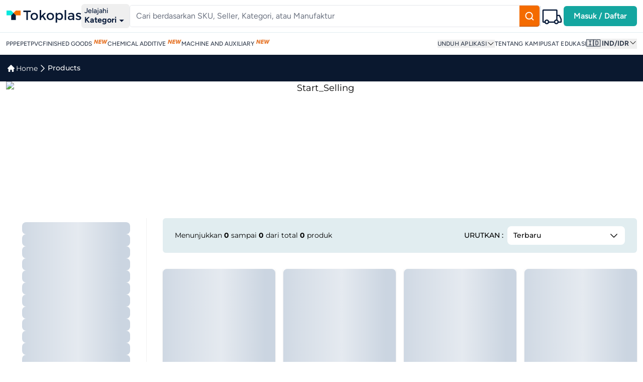

--- FILE ---
content_type: text/html;charset=utf-8
request_url: https://tokoplas.com/find/category/mixed-prime-pp
body_size: 522645
content:
<!DOCTYPE html><html  lang="id" dir="ltr" data-capo=""><head><meta charset="UTF-8">
<meta name="viewport" content="width=device-width, initial-scale=1.0, minimum-scale=1.0, maximum-scale=5.0, user-scalable=yes">
<title>Jual Resin  FIND CATEGORY MIXED PRIME PP</title>
<link nonce="fWpaiNDw8gI9AVQC0D9T6g==" rel="preconnect" href="https://tokoplas.com" crossorigin>
<link nonce="fWpaiNDw8gI9AVQC0D9T6g==" rel="preconnect" href="https://api.tokoplas.com" crossorigin>
<link nonce="fWpaiNDw8gI9AVQC0D9T6g==" rel="preconnect" href="https://cdn.tokoplas.com" crossorigin>
<link nonce="fWpaiNDw8gI9AVQC0D9T6g==" rel="preconnect" href="https://www.google-analytics.com" crossorigin>
<link nonce="fWpaiNDw8gI9AVQC0D9T6g==" rel="preconnect" href="https://www.googletagmanager.com" crossorigin>
<link nonce="fWpaiNDw8gI9AVQC0D9T6g==" rel="preconnect" href="https://static.hotjar.com" crossorigin="anonymous">
<script nonce="fWpaiNDw8gI9AVQC0D9T6g==" async defer src="https://www.googletagmanager.com/gtag/js?id=G-NYW0S3JND5"></script>
<script nonce="fWpaiNDw8gI9AVQC0D9T6g==" async defer src="https://cdnjs.cloudflare.com/polyfill/v3/polyfill.min.js?version=4.8.0&features=es2021%2Ces2022%2Ces2023"></script>
<style nonce="fWpaiNDw8gI9AVQC0D9T6g==">*,:after,:before{--tw-border-spacing-x:0;--tw-border-spacing-y:0;--tw-translate-x:0;--tw-translate-y:0;--tw-rotate:0;--tw-skew-x:0;--tw-skew-y:0;--tw-scale-x:1;--tw-scale-y:1;--tw-pan-x: ;--tw-pan-y: ;--tw-pinch-zoom: ;--tw-scroll-snap-strictness:proximity;--tw-gradient-from-position: ;--tw-gradient-via-position: ;--tw-gradient-to-position: ;--tw-ordinal: ;--tw-slashed-zero: ;--tw-numeric-figure: ;--tw-numeric-spacing: ;--tw-numeric-fraction: ;--tw-ring-inset: ;--tw-ring-offset-width:0px;--tw-ring-offset-color:#fff;--tw-ring-color:rgba(59,130,246,.5);--tw-ring-offset-shadow:0 0 #0000;--tw-ring-shadow:0 0 #0000;--tw-shadow:0 0 #0000;--tw-shadow-colored:0 0 #0000;--tw-blur: ;--tw-brightness: ;--tw-contrast: ;--tw-grayscale: ;--tw-hue-rotate: ;--tw-invert: ;--tw-saturate: ;--tw-sepia: ;--tw-drop-shadow: ;--tw-backdrop-blur: ;--tw-backdrop-brightness: ;--tw-backdrop-contrast: ;--tw-backdrop-grayscale: ;--tw-backdrop-hue-rotate: ;--tw-backdrop-invert: ;--tw-backdrop-opacity: ;--tw-backdrop-saturate: ;--tw-backdrop-sepia: ;--tw-contain-size: ;--tw-contain-layout: ;--tw-contain-paint: ;--tw-contain-style: }::-ms-backdrop{--tw-border-spacing-x:0;--tw-border-spacing-y:0;--tw-translate-x:0;--tw-translate-y:0;--tw-rotate:0;--tw-skew-x:0;--tw-skew-y:0;--tw-scale-x:1;--tw-scale-y:1;--tw-pan-x: ;--tw-pan-y: ;--tw-pinch-zoom: ;--tw-scroll-snap-strictness:proximity;--tw-gradient-from-position: ;--tw-gradient-via-position: ;--tw-gradient-to-position: ;--tw-ordinal: ;--tw-slashed-zero: ;--tw-numeric-figure: ;--tw-numeric-spacing: ;--tw-numeric-fraction: ;--tw-ring-inset: ;--tw-ring-offset-width:0px;--tw-ring-offset-color:#fff;--tw-ring-color:rgba(59,130,246,.5);--tw-ring-offset-shadow:0 0 #0000;--tw-ring-shadow:0 0 #0000;--tw-shadow:0 0 #0000;--tw-shadow-colored:0 0 #0000;--tw-blur: ;--tw-brightness: ;--tw-contrast: ;--tw-grayscale: ;--tw-hue-rotate: ;--tw-invert: ;--tw-saturate: ;--tw-sepia: ;--tw-drop-shadow: ;--tw-backdrop-blur: ;--tw-backdrop-brightness: ;--tw-backdrop-contrast: ;--tw-backdrop-grayscale: ;--tw-backdrop-hue-rotate: ;--tw-backdrop-invert: ;--tw-backdrop-opacity: ;--tw-backdrop-saturate: ;--tw-backdrop-sepia: ;--tw-contain-size: ;--tw-contain-layout: ;--tw-contain-paint: ;--tw-contain-style: }::backdrop{--tw-border-spacing-x:0;--tw-border-spacing-y:0;--tw-translate-x:0;--tw-translate-y:0;--tw-rotate:0;--tw-skew-x:0;--tw-skew-y:0;--tw-scale-x:1;--tw-scale-y:1;--tw-pan-x: ;--tw-pan-y: ;--tw-pinch-zoom: ;--tw-scroll-snap-strictness:proximity;--tw-gradient-from-position: ;--tw-gradient-via-position: ;--tw-gradient-to-position: ;--tw-ordinal: ;--tw-slashed-zero: ;--tw-numeric-figure: ;--tw-numeric-spacing: ;--tw-numeric-fraction: ;--tw-ring-inset: ;--tw-ring-offset-width:0px;--tw-ring-offset-color:#fff;--tw-ring-color:rgba(59,130,246,.5);--tw-ring-offset-shadow:0 0 #0000;--tw-ring-shadow:0 0 #0000;--tw-shadow:0 0 #0000;--tw-shadow-colored:0 0 #0000;--tw-blur: ;--tw-brightness: ;--tw-contrast: ;--tw-grayscale: ;--tw-hue-rotate: ;--tw-invert: ;--tw-saturate: ;--tw-sepia: ;--tw-drop-shadow: ;--tw-backdrop-blur: ;--tw-backdrop-brightness: ;--tw-backdrop-contrast: ;--tw-backdrop-grayscale: ;--tw-backdrop-hue-rotate: ;--tw-backdrop-invert: ;--tw-backdrop-opacity: ;--tw-backdrop-saturate: ;--tw-backdrop-sepia: ;--tw-contain-size: ;--tw-contain-layout: ;--tw-contain-paint: ;--tw-contain-style: }/*! tailwindcss v3.4.14 | MIT License | https://tailwindcss.com*/*,:after,:before{border:0 solid #e5e7eb;-webkit-box-sizing:border-box;box-sizing:border-box}:after,:before{--tw-content:""}:host,html{line-height:1.5;-webkit-text-size-adjust:100%;font-family:ui-sans-serif,system-ui,sans-serif,Apple Color Emoji,Segoe UI Emoji,Segoe UI Symbol,Noto Color Emoji;-webkit-font-feature-settings:normal;font-feature-settings:normal;font-variation-settings:normal;-moz-tab-size:4;-o-tab-size:4;tab-size:4;-webkit-tap-highlight-color:transparent}body{line-height:inherit}hr{border-top-width:1px;color:inherit;height:0}abbr:where([title]){-webkit-text-decoration:underline dotted;text-decoration:underline dotted}h1,h2,h3,h4,h5,h6{font-size:inherit;font-weight:inherit}a{color:inherit;text-decoration:inherit}b,strong{font-weight:bolder}code,kbd,pre,samp{font-family:ui-monospace,SFMono-Regular,Menlo,Monaco,Consolas,Liberation Mono,Courier New,monospace;-webkit-font-feature-settings:normal;font-feature-settings:normal;font-size:1em;font-variation-settings:normal}small{font-size:80%}sub,sup{font-size:75%;line-height:0;position:relative;vertical-align:baseline}sub{bottom:-.25em}sup{top:-.5em}table{border-collapse:collapse;border-color:inherit;text-indent:0}button,input,optgroup,select,textarea{color:inherit;font-family:inherit;-webkit-font-feature-settings:inherit;font-feature-settings:inherit;font-size:100%;font-variation-settings:inherit;font-weight:inherit;letter-spacing:inherit;line-height:inherit;margin:0;padding:0}button,select{text-transform:none}button,input:where([type=button]),input:where([type=reset]),input:where([type=submit]){-webkit-appearance:button;background-color:transparent;background-image:none}:-moz-focusring{outline:auto}:-moz-ui-invalid{box-shadow:none}progress{vertical-align:baseline}::-webkit-inner-spin-button,::-webkit-outer-spin-button{height:auto}[type=search]{-webkit-appearance:textfield;outline-offset:-2px}::-webkit-search-decoration{-webkit-appearance:none}::-webkit-file-upload-button{-webkit-appearance:button;font:inherit}summary{display:list-item}blockquote,dd,dl,figure,h1,h2,h3,h4,h5,h6,hr,p,pre{margin:0}fieldset{margin:0}fieldset,legend{padding:0}menu,ol,ul{list-style:none;margin:0;padding:0}dialog{padding:0}textarea{resize:vertical}input::-webkit-input-placeholder,textarea::-webkit-input-placeholder{color:#9ca3af;opacity:1}input::-moz-placeholder,textarea::-moz-placeholder{color:#9ca3af;opacity:1}input:-ms-input-placeholder,textarea:-ms-input-placeholder{color:#9ca3af;opacity:1}input::-ms-input-placeholder,textarea::-ms-input-placeholder{color:#9ca3af;opacity:1}input::placeholder,textarea::placeholder{color:#9ca3af;opacity:1}[role=button],button{cursor:pointer}:disabled{cursor:default}audio,canvas,embed,iframe,img,object,svg,video{display:block;vertical-align:middle}img,video{height:auto;max-width:100%}[hidden]:where(:not([hidden=until-found])){display:none}[multiple],[type=date],[type=datetime-local],[type=email],[type=month],[type=number],[type=password],[type=search],[type=tel],[type=text],[type=time],[type=url],[type=week],input:where(:not([type])),select,textarea{-webkit-appearance:none;-moz-appearance:none;appearance:none;background-color:#fff;border-color:#6b7280;border-radius:0;border-width:1px;font-size:1rem;line-height:1.5rem;padding:.5rem .75rem;--tw-shadow:0 0 #0000}[multiple]:focus,[type=date]:focus,[type=datetime-local]:focus,[type=email]:focus,[type=month]:focus,[type=number]:focus,[type=password]:focus,[type=search]:focus,[type=tel]:focus,[type=text]:focus,[type=time]:focus,[type=url]:focus,[type=week]:focus,input:where(:not([type])):focus,select:focus,textarea:focus{outline:2px solid transparent;outline-offset:2px;--tw-ring-inset:var(--tw-empty, );--tw-ring-offset-width:0px;--tw-ring-offset-color:#fff;--tw-ring-color:#2563eb;--tw-ring-offset-shadow:var(--tw-ring-inset) 0 0 0 var(--tw-ring-offset-width) var(--tw-ring-offset-color);--tw-ring-shadow:var(--tw-ring-inset) 0 0 0 calc(1px + var(--tw-ring-offset-width)) var(--tw-ring-color);border-color:#2563eb;-webkit-box-shadow:var(--tw-ring-offset-shadow),var(--tw-ring-shadow),var(--tw-shadow);box-shadow:var(--tw-ring-offset-shadow),var(--tw-ring-shadow),var(--tw-shadow)}input::-webkit-input-placeholder,textarea::-webkit-input-placeholder{color:#6b7280;opacity:1}input::-moz-placeholder,textarea::-moz-placeholder{color:#6b7280;opacity:1}input:-ms-input-placeholder,textarea:-ms-input-placeholder{color:#6b7280;opacity:1}input::-ms-input-placeholder,textarea::-ms-input-placeholder{color:#6b7280;opacity:1}input::placeholder,textarea::placeholder{color:#6b7280;opacity:1}::-webkit-datetime-edit-fields-wrapper{padding:0}::-webkit-date-and-time-value{min-height:1.5em;text-align:inherit}::-webkit-datetime-edit{display:-webkit-inline-box;display:inline-flex}::-webkit-datetime-edit,::-webkit-datetime-edit-day-field,::-webkit-datetime-edit-hour-field,::-webkit-datetime-edit-meridiem-field,::-webkit-datetime-edit-millisecond-field,::-webkit-datetime-edit-minute-field,::-webkit-datetime-edit-month-field,::-webkit-datetime-edit-second-field,::-webkit-datetime-edit-year-field{padding-bottom:0;padding-top:0}select{background-image:url("data:image/svg+xml;charset=utf-8,%3Csvg xmlns='http://www.w3.org/2000/svg' fill='none' viewBox='0 0 20 20'%3E%3Cpath stroke='%236B7280' stroke-linecap='round' stroke-linejoin='round' stroke-width='1.5' d='m6 8 4 4 4-4'/%3E%3C/svg%3E");background-position:right .5rem center;background-repeat:no-repeat;background-size:1.5em 1.5em;padding-right:2.5rem;-webkit-print-color-adjust:exact;print-color-adjust:exact}[multiple],[size]:where(select:not([size="1"])){background-image:none;background-position:0 0;background-repeat:unset;background-size:initial;padding-right:.75rem;-webkit-print-color-adjust:unset;print-color-adjust:unset}[type=checkbox],[type=radio]{-webkit-appearance:none;-moz-appearance:none;appearance:none;background-origin:border-box;display:inline-block;padding:0;-webkit-print-color-adjust:exact;print-color-adjust:exact;-webkit-user-select:none;-moz-user-select:none;-ms-user-select:none;user-select:none;vertical-align:middle;-ms-flex-negative:0;background-color:#fff;border-color:#6b7280;border-width:1px;color:#2563eb;flex-shrink:0;height:1rem;width:1rem;--tw-shadow:0 0 #0000}[type=checkbox]{border-radius:0}[type=radio]{border-radius:100%}[type=checkbox]:focus,[type=radio]:focus{outline:2px solid transparent;outline-offset:2px;--tw-ring-inset:var(--tw-empty, );--tw-ring-offset-width:2px;--tw-ring-offset-color:#fff;--tw-ring-color:#2563eb;--tw-ring-offset-shadow:var(--tw-ring-inset) 0 0 0 var(--tw-ring-offset-width) var(--tw-ring-offset-color);--tw-ring-shadow:var(--tw-ring-inset) 0 0 0 calc(2px + var(--tw-ring-offset-width)) var(--tw-ring-color);-webkit-box-shadow:var(--tw-ring-offset-shadow),var(--tw-ring-shadow),var(--tw-shadow);box-shadow:var(--tw-ring-offset-shadow),var(--tw-ring-shadow),var(--tw-shadow)}[type=checkbox]:checked,[type=radio]:checked{background-color:currentColor;background-position:50%;background-repeat:no-repeat;background-size:100% 100%;border-color:transparent}[type=checkbox]:checked{background-image:url("data:image/svg+xml;charset=utf-8,%3Csvg xmlns='http://www.w3.org/2000/svg' fill='%23fff' viewBox='0 0 16 16'%3E%3Cpath d='M12.207 4.793a1 1 0 0 1 0 1.414l-5 5a1 1 0 0 1-1.414 0l-2-2a1 1 0 0 1 1.414-1.414L6.5 9.086l4.293-4.293a1 1 0 0 1 1.414 0'/%3E%3C/svg%3E")}@media (forced-colors:active){[type=checkbox]:checked{-webkit-appearance:auto;-moz-appearance:auto;appearance:auto}}[type=radio]:checked{background-image:url("data:image/svg+xml;charset=utf-8,%3Csvg xmlns='http://www.w3.org/2000/svg' fill='%23fff' viewBox='0 0 16 16'%3E%3Ccircle cx='8' cy='8' r='3'/%3E%3C/svg%3E")}@media (forced-colors:active){[type=radio]:checked{-webkit-appearance:auto;-moz-appearance:auto;appearance:auto}}[type=checkbox]:checked:focus,[type=checkbox]:checked:hover,[type=radio]:checked:focus,[type=radio]:checked:hover{background-color:currentColor;border-color:transparent}[type=checkbox]:indeterminate{background-color:currentColor;background-image:url("data:image/svg+xml;charset=utf-8,%3Csvg xmlns='http://www.w3.org/2000/svg' fill='none' viewBox='0 0 16 16'%3E%3Cpath stroke='%23fff' stroke-linecap='round' stroke-linejoin='round' stroke-width='2' d='M4 8h8'/%3E%3C/svg%3E");background-position:50%;background-repeat:no-repeat;background-size:100% 100%;border-color:transparent}@media (forced-colors:active){[type=checkbox]:indeterminate{-webkit-appearance:auto;-moz-appearance:auto;appearance:auto}}[type=checkbox]:indeterminate:focus,[type=checkbox]:indeterminate:hover{background-color:currentColor;border-color:transparent}[type=file]{background:unset;border-color:inherit;border-radius:0;border-width:0;font-size:unset;line-height:inherit;padding:0}[type=file]:focus{outline:1px solid ButtonText;outline:1px auto -webkit-focus-ring-color}html{font-display:swap;font-family:Montserrat,sans-serif;height:100%;scroll-behavior:smooth}body{margin:0;min-height:100%;padding:0;position:relative}.container{width:100%}@media (min-width:640px){.container{max-width:640px}}@media (min-width:768px){.container{max-width:768px}}@media (min-width:1024px){.container{max-width:1024px}}@media (min-width:1280px){.container{max-width:1280px}}@media (min-width:1536px){.container{max-width:1536px}}.btn-primary{border-radius:.25rem;border-width:1px;white-space:nowrap;--tw-border-opacity:1;border-color:rgb(246 115 0/var(--tw-border-opacity));--tw-bg-opacity:1;background-color:rgb(246 115 0/var(--tw-bg-opacity));font-weight:500;padding:.75rem 1.25rem;text-transform:uppercase;--tw-text-opacity:1;color:rgb(255 255 255/var(--tw-text-opacity));font-size:14px}@media (max-width:480px){.btn-primary{font-size:12px}}.btn-primary:hover{--tw-bg-opacity:1;background-color:rgb(195 91 0/var(--tw-bg-opacity))}.btn-primary:disabled{cursor:not-allowed;opacity:.5}.btn-primary:hover:disabled{--tw-bg-opacity:1}.btn-primary-full,.btn-primary:hover:disabled{background-color:rgb(246 115 0/var(--tw-bg-opacity))}.btn-primary-full{border-radius:.25rem;border-width:1px;white-space:nowrap;--tw-border-opacity:1;border-color:rgb(246 115 0/var(--tw-border-opacity));--tw-bg-opacity:1;font-weight:500;padding:.75rem 1.25rem;text-transform:uppercase;--tw-text-opacity:1;color:rgb(255 255 255/var(--tw-text-opacity));font-size:14px}@media (max-width:480px){.btn-primary-full{font-size:12px}}.btn-primary-full:hover{--tw-bg-opacity:1;background-color:rgb(195 91 0/var(--tw-bg-opacity))}.btn-primary-full:disabled{cursor:not-allowed;opacity:.5}.btn-primary-full:hover:disabled{--tw-bg-opacity:1;background-color:rgb(246 115 0/var(--tw-bg-opacity))}.btn-primary-full{width:100%}.btn-secondary{border-radius:.25rem;border-width:1px;white-space:nowrap;--tw-border-opacity:1;border-color:rgb(10 28 59/var(--tw-border-opacity));--tw-bg-opacity:1;background-color:rgb(255 255 255/var(--tw-bg-opacity));font-weight:500;padding:.75rem 1.25rem;text-transform:uppercase;--tw-text-opacity:1;color:rgb(10 28 59/var(--tw-text-opacity));font-size:14px}@media (max-width:480px){.btn-secondary{font-size:12px}}.btn-secondary:hover{--tw-bg-opacity:1;background-color:rgb(10 28 59/var(--tw-bg-opacity));--tw-text-opacity:1;color:rgb(255 255 255/var(--tw-text-opacity))}.btn-secondary:disabled{cursor:not-allowed;opacity:.5}.btn-secondary:hover:disabled{--tw-bg-opacity:1;--tw-text-opacity:1}.btn-secondary-full,.btn-secondary:hover:disabled{background-color:rgb(255 255 255/var(--tw-bg-opacity));color:rgb(10 28 59/var(--tw-text-opacity))}.btn-secondary-full{border-radius:.25rem;border-width:1px;white-space:nowrap;--tw-border-opacity:1;border-color:rgb(10 28 59/var(--tw-border-opacity));--tw-bg-opacity:1;font-weight:500;padding:.75rem 1.25rem;text-transform:uppercase;--tw-text-opacity:1;font-size:14px}@media (max-width:480px){.btn-secondary-full{font-size:12px}}.btn-secondary-full:hover{--tw-bg-opacity:1;background-color:rgb(10 28 59/var(--tw-bg-opacity));--tw-text-opacity:1;color:rgb(255 255 255/var(--tw-text-opacity))}.btn-secondary-full:disabled{cursor:not-allowed;opacity:.5}.btn-secondary-full:hover:disabled{--tw-bg-opacity:1;background-color:rgb(255 255 255/var(--tw-bg-opacity));--tw-text-opacity:1;color:rgb(10 28 59/var(--tw-text-opacity))}.btn-secondary-full{width:100%}.btn-tokoplasBlue-full{border-radius:.25rem;border-width:1px;white-space:nowrap;--tw-border-opacity:1;border-color:rgb(10 28 59/var(--tw-border-opacity));--tw-bg-opacity:1;background-color:rgb(10 28 59/var(--tw-bg-opacity));font-weight:500;padding:.75rem 1.25rem;text-transform:uppercase;--tw-text-opacity:1;color:rgb(255 255 255/var(--tw-text-opacity));font-size:14px}@media (max-width:480px){.btn-tokoplasBlue-full{font-size:12px}}.btn-tokoplasBlue-full:hover{--tw-bg-opacity:1;background-color:rgb(10 28 59/var(--tw-bg-opacity))}.btn-tokoplasBlue-full:disabled{cursor:not-allowed;opacity:.5}.btn-tokoplasBlue-full:hover:disabled{--tw-bg-opacity:1;background-color:rgb(10 28 59/var(--tw-bg-opacity))}.btn-tokoplasBlue-full{width:100%}.btn-secondary-cancelOrder{border-radius:.25rem;border-width:1px;white-space:nowrap;--tw-border-opacity:1;border-color:rgb(10 28 59/var(--tw-border-opacity));--tw-bg-opacity:1;background-color:rgb(255 255 255/var(--tw-bg-opacity));font-weight:500;padding:.75rem 1.25rem;--tw-text-opacity:1;color:rgb(10 28 59/var(--tw-text-opacity));font-size:14px}@media (max-width:480px){.btn-secondary-cancelOrder{font-size:12px}}.btn-secondary-cancelOrder:hover{--tw-bg-opacity:1;background-color:rgb(10 28 59/var(--tw-bg-opacity));--tw-text-opacity:1;color:rgb(255 255 255/var(--tw-text-opacity))}.btn-secondary-cancelOrder:disabled{cursor:not-allowed;opacity:.5}.btn-secondary-cancelOrder:hover:disabled{--tw-bg-opacity:1;background-color:rgb(255 255 255/var(--tw-bg-opacity));--tw-text-opacity:1;color:rgb(10 28 59/var(--tw-text-opacity))}.btn-alternative{border-radius:.25rem;border-width:1px;white-space:nowrap;--tw-border-opacity:1;border-color:rgb(108 194 190/var(--tw-border-opacity));--tw-bg-opacity:1;background-color:rgb(108 194 190/var(--tw-bg-opacity));font-weight:500;padding:.75rem 1.25rem;text-transform:uppercase;--tw-text-opacity:1;color:rgb(255 255 255/var(--tw-text-opacity));font-size:14px}@media (max-width:480px){.btn-alternative{font-size:12px}}.btn-alternative:hover{--tw-bg-opacity:1;background-color:rgb(88 174 170/var(--tw-bg-opacity))}.btn-alternative:disabled{border-width:2px;cursor:not-allowed;opacity:.5}.btn-alternative:hover:disabled{--tw-bg-opacity:1}.btn-alternative-full,.btn-alternative:hover:disabled{background-color:rgb(108 194 190/var(--tw-bg-opacity))}.btn-alternative-full{border-radius:.25rem;border-width:1px;white-space:nowrap;--tw-border-opacity:1;border-color:rgb(108 194 190/var(--tw-border-opacity));--tw-bg-opacity:1;font-weight:500;padding:.75rem 1.25rem;text-transform:uppercase;--tw-text-opacity:1;color:rgb(255 255 255/var(--tw-text-opacity));font-size:14px}@media (max-width:480px){.btn-alternative-full{font-size:12px}}.btn-alternative-full:hover{--tw-bg-opacity:1;background-color:rgb(88 174 170/var(--tw-bg-opacity))}.btn-alternative-full:disabled{border-width:2px;cursor:not-allowed;opacity:.5}.btn-alternative-full:hover:disabled{--tw-bg-opacity:1;background-color:rgb(108 194 190/var(--tw-bg-opacity))}.btn-alternative-full{width:100%}.btn-primary--outline{border-radius:.25rem;border-width:1px;white-space:nowrap;--tw-border-opacity:1;border-color:rgb(246 115 0/var(--tw-border-opacity));--tw-bg-opacity:1;background-color:rgb(250 250 250/var(--tw-bg-opacity));font-weight:500;padding:.75rem 1.25rem;text-transform:uppercase;--tw-text-opacity:1;color:rgb(246 115 0/var(--tw-text-opacity));font-size:14px}@media (max-width:480px){.btn-primary--outline{font-size:12px}}.btn-primary--outline:hover{--tw-bg-opacity:1;background-color:rgb(250 250 250/var(--tw-bg-opacity))}.btn-primary--outline:disabled{cursor:not-allowed;opacity:.5}.btn-primary--outline:hover:disabled{--tw-bg-opacity:1;background-color:rgb(250 250 250/var(--tw-bg-opacity))}.form-style{border-radius:.25rem;border-width:1px;display:block;margin:0;width:100%;--tw-border-opacity:1;border-color:rgb(204 204 204/var(--tw-border-opacity));font-weight:400;padding:.375rem .75rem;--tw-text-opacity:1;color:rgb(0 0 0/var(--tw-text-opacity));font-size:14px;-webkit-transition-duration:.15s;transition-duration:.15s;-webkit-transition-property:color,background-color,border-color,text-decoration-color,fill,stroke,opacity,-webkit-box-shadow,-webkit-transform,-webkit-filter,-webkit-backdrop-filter;transition-property:color,background-color,border-color,text-decoration-color,fill,stroke,opacity,-webkit-box-shadow,-webkit-transform,-webkit-filter,-webkit-backdrop-filter;transition-property:color,background-color,border-color,text-decoration-color,fill,stroke,opacity,box-shadow,transform,filter,backdrop-filter;transition-property:color,background-color,border-color,text-decoration-color,fill,stroke,opacity,box-shadow,transform,filter,backdrop-filter,-webkit-box-shadow,-webkit-transform,-webkit-filter,-webkit-backdrop-filter;-webkit-transition-timing-function:cubic-bezier(.4,0,.2,1);transition-timing-function:cubic-bezier(.4,0,.2,1)}@media (max-width:480px){.form-style{font-size:12px}}.form-style:focus{--tw-border-opacity:1;border-color:rgb(246 115 0/var(--tw-border-opacity));outline:2px solid transparent;outline-offset:2px;--tw-ring-offset-shadow:var(--tw-ring-inset) 0 0 0 var(--tw-ring-offset-width) var(--tw-ring-offset-color);--tw-ring-shadow:var(--tw-ring-inset) 0 0 0 calc(var(--tw-ring-offset-width)) var(--tw-ring-color);-webkit-box-shadow:var(--tw-ring-offset-shadow),var(--tw-ring-shadow),var(--tw-shadow,0 0 #0000);box-shadow:var(--tw-ring-offset-shadow),var(--tw-ring-shadow),var(--tw-shadow,0 0 #0000)}.headSearch__section--logo{display:-webkit-box;display:-ms-flexbox;display:flex;margin:0;-webkit-box-align:center;-ms-flex-align:center;align-items:center;-webkit-box-pack:center;-ms-flex-pack:center;justify-content:center}.headSearch__logo--img,.headSearch__section--logo{width:150px;-ms-flex-negative:0;flex-shrink:0}.headSearch__logo--img{height:40px;-o-object-fit:contain;object-fit:contain}.headSearch__section--line{height:40px;min-width:1px;width:1px}.sr-only{height:1px;margin:-1px;overflow:hidden;padding:0;position:absolute;width:1px;clip:rect(0,0,0,0);border-width:0;white-space:nowrap}.pointer-events-none{pointer-events:none}.pointer-events-auto{pointer-events:auto}.\!visible{visibility:visible!important}.visible{visibility:visible}.invisible{visibility:hidden}.collapse{visibility:collapse}.static{position:static}.\!fixed{position:fixed!important}.fixed{position:fixed}.\!absolute{position:absolute!important}.absolute{position:absolute}.relative{position:relative}.sticky{position:sticky}.inset-0{top:0;right:0;bottom:0;left:0}.inset-44{top:11rem;right:11rem;bottom:11rem;left:11rem}.inset-x-0{left:0;right:0}.inset-y-0{bottom:0;top:0}.-bottom-6{bottom:-1.5rem}.-bottom-\[47px\]{bottom:-47px}.-left-0{left:0}.-left-\[15px\]{left:-15px}.-left-\[9999px\]{left:-9999px}.-right-28{right:-7rem}.-right-\[2\%\]{right:-2%}.-right-\[4\.6\%\]{right:-4.6%}.-start-4{inset-inline-start:-16px}.-start-5{inset-inline-start:-1.25rem}.-top-5{top:-1.25rem}.-top-\[18px\]{top:-18px}.-top-\[21px\]{top:-21px}.-top-\[3\%\]{top:-3%}.-top-\[35px\]{top:-35px}.-top-\[4\%\]{top:-4%}.bottom-0{bottom:0}.bottom-0\.5{bottom:.125rem}.bottom-1{bottom:.25rem}.bottom-1\/2{bottom:50%}.bottom-14{bottom:3.5rem}.bottom-20{bottom:5rem}.bottom-24{bottom:6rem}.bottom-3{bottom:.75rem}.bottom-32{bottom:8rem}.bottom-4{bottom:16px}.bottom-8{bottom:32px}.bottom-full{bottom:100%}.left-0{left:0}.left-1\/2{left:50%}.left-2{left:.5rem}.left-3{left:.75rem}.left-4{left:16px}.left-6{left:1.5rem}.left-8{left:32px}.left-\[10vw\]{left:10vw}.left-\[24px\]{left:24px}.left-\[50\%\]{left:50%}.left-\[50px\]{left:50px}.left-\[calc\(50\%-1px\)\]{left:calc(50% - 1px)}.left-full{left:100%}.right-0{right:0}.right-0\.5{right:.125rem}.right-1{right:.25rem}.right-1\.5{right:.375rem}.right-1\/2{right:50%}.right-16{right:4rem}.right-2{right:.5rem}.right-3{right:.75rem}.right-4{right:16px}.right-6{right:1.5rem}.right-9{right:2.25rem}.right-\[-2\%\]{right:-2%}.right-\[10vw\]{right:10vw}.right-\[3\%\]{right:3%}.top-0{top:0}.top-1{top:.25rem}.top-1\/2{top:50%}.top-1\/3{top:33.333333%}.top-10{top:2.5rem}.top-12{top:3rem}.top-14{top:3.5rem}.top-16{top:4rem}.top-2{top:.5rem}.top-20{top:5rem}.top-24{top:6rem}.top-28{top:7rem}.top-3{top:.75rem}.top-3\.5{top:.875rem}.top-4{top:16px}.top-6{top:1.5rem}.top-\[-12px\]{top:-12px}.top-\[-18px\]{top:-18px}.top-\[-5\.2\%\]{top:-5.2%}.top-\[10\%\]{top:10%}.top-\[11px\]{top:11px}.top-\[120px\]{top:120px}.top-\[128px\]{top:128px}.top-\[13px\]{top:13px}.top-\[14\%\]{top:14%}.top-\[16px\]{top:16px}.top-\[20\%\]{top:20%}.top-\[35\%\]{top:35%}.top-\[50\%\]{top:50%}.top-\[50px\]{top:50px}.top-\[8rem\]{top:8rem}.top-full{top:100%}.isolate{isolation:isolate}.\!z-40{z-index:40!important}.z-0{z-index:0}.z-10{z-index:10}.z-20{z-index:20}.z-30{z-index:30}.z-40{z-index:40}.z-50{z-index:50}.z-\[0\]{z-index:0}.z-\[100\]{z-index:100}.z-\[1035\]{z-index:1035}.z-\[1040\]{z-index:1040}.z-\[1065\]{z-index:1065}.z-\[1066\]{z-index:1066}.z-\[1070\]{z-index:1070}.z-\[1080\]{z-index:1080}.z-\[10\]{z-index:10}.z-\[1100\]{z-index:1100}.z-\[1\]{z-index:1}.z-\[2\]{z-index:2}.z-\[5\]{z-index:5}.z-\[8\]{z-index:8}.z-\[999\]{z-index:999}.z-\[99\]{z-index:99}.z-\[9\]{z-index:9}.order-1{-webkit-box-ordinal-group:2;-ms-flex-order:1;order:1}.order-2{-webkit-box-ordinal-group:3;-ms-flex-order:2;order:2}.order-3{-webkit-box-ordinal-group:4;-ms-flex-order:3;order:3}.order-first{-webkit-box-ordinal-group:-9998;-ms-flex-order:-9999;order:-9999}.order-last{-webkit-box-ordinal-group:10000;-ms-flex-order:9999;order:9999}.col-span-1{grid-column:span 1/span 1}.col-span-10{grid-column:span 10/span 10}.col-span-12{grid-column:span 12/span 12}.col-span-2{grid-column:span 2/span 2}.col-span-3{grid-column:span 3/span 3}.col-span-4{grid-column:span 4/span 4}.col-span-5{grid-column:span 5/span 5}.col-span-6{grid-column:span 6/span 6}.col-span-7{grid-column:span 7/span 7}.col-span-8{grid-column:span 8/span 8}.col-span-9{grid-column:span 9/span 9}.col-span-full{grid-column:1/-1}.col-start-1{grid-column-start:1}.col-start-2{grid-column-start:2}.col-start-3{grid-column-start:3}.col-end-2{grid-column-end:2}.col-end-3{grid-column-end:3}.col-end-4{grid-column-end:4}.row-span-1{grid-row:span 1/span 1}.row-span-2{grid-row:span 2/span 2}.row-span-3{grid-row:span 3/span 3}.row-span-4{grid-row:span 4/span 4}.row-span-5{grid-row:span 5/span 5}.row-span-6{grid-row:span 6/span 6}.row-span-7{grid-row:span 7/span 7}.row-span-full{grid-row:1/-1}.row-start-1{grid-row-start:1}.row-start-2{grid-row-start:2}.row-start-3{grid-row-start:3}.row-start-4{grid-row-start:4}.float-right{float:right}.float-left{float:left}.\!-m-px{margin:-1px!important}.-m-3{margin:-.75rem}.-m-px{margin:-1px}.m-0{margin:0}.m-1{margin:.25rem}.m-2{margin:.5rem}.m-4{margin:16px}.m-5{margin:1.25rem}.m-auto{margin:auto}.\!mx-8{margin-left:32px!important;margin-right:32px!important}.\!my-0{margin-bottom:0!important;margin-top:0!important}.mx-1{margin-left:.25rem;margin-right:.25rem}.mx-2{margin-left:.5rem;margin-right:.5rem}.mx-3{margin-left:.75rem;margin-right:.75rem}.mx-4{margin-left:16px;margin-right:16px}.mx-5{margin-left:1.25rem;margin-right:1.25rem}.mx-6{margin-left:22px;margin-right:22px}.mx-\[10px\]{margin-left:10px;margin-right:10px}.mx-auto{margin-left:auto;margin-right:auto}.my-0{margin-bottom:0;margin-top:0}.my-1{margin-bottom:.25rem;margin-top:.25rem}.my-10{margin-bottom:2.5rem;margin-top:2.5rem}.my-12{margin-bottom:3rem;margin-top:3rem}.my-2{margin-bottom:.5rem;margin-top:.5rem}.my-3{margin-bottom:.75rem;margin-top:.75rem}.my-3\.5{margin-bottom:.875rem;margin-top:.875rem}.my-4{margin-bottom:16px;margin-top:16px}.my-40{margin-bottom:10rem;margin-top:10rem}.my-5{margin-bottom:1.25rem;margin-top:1.25rem}.my-6{margin-bottom:22px;margin-top:22px}.my-7{margin-bottom:30px;margin-top:30px}.my-8{margin-bottom:32px;margin-top:32px}.my-\[13px\]{margin-bottom:13px;margin-top:13px}.my-\[14px\]{margin-bottom:14px;margin-top:14px}.my-\[40px\]{margin-bottom:40px;margin-top:40px}.my-\[43px\]{margin-bottom:43px;margin-top:43px}.my-\[5px\]{margin-bottom:5px;margin-top:5px}.my-\[72px\]{margin-bottom:72px;margin-top:72px}.my-auto{margin-bottom:auto;margin-top:auto}.-mb-2{margin-bottom:-.5rem}.-mb-20{margin-bottom:-5rem}.-ml-0\.5{margin-left:-.125rem}.-ml-1{margin-left:-.25rem}.-ml-2{margin-left:-.5rem}.-ml-4{margin-left:-16px}.-ml-6{margin-left:-22px}.-ml-\[1\.5rem\]{margin-left:-1.5rem}.-mr-1{margin-right:-.25rem}.-mt-1{margin-top:-.25rem}.-mt-14{margin-top:-3.5rem}.-mt-2{margin-top:-.5rem}.-mt-3{margin-top:-.75rem}.-mt-6{margin-top:-22px}.-mt-8{margin-top:-32px}.mb-0{margin-bottom:0}.mb-1{margin-bottom:.25rem}.mb-10{margin-bottom:2.5rem}.mb-12{margin-bottom:3rem}.mb-14{margin-bottom:3.5rem}.mb-16{margin-bottom:4rem}.mb-2{margin-bottom:.5rem}.mb-2\.5{margin-bottom:.625rem}.mb-24{margin-bottom:6rem}.mb-3{margin-bottom:.75rem}.mb-4{margin-bottom:16px}.mb-5{margin-bottom:1.25rem}.mb-6{margin-bottom:22px}.mb-6\.7{margin-bottom:25px}.mb-7{margin-bottom:30px}.mb-8{margin-bottom:32px}.mb-9{margin-bottom:2.25rem}.mb-\[0\.125rem\]{margin-bottom:.125rem}.mb-\[10px\]{margin-bottom:10px}.mb-\[14px\]{margin-bottom:14px}.mb-\[40px\]{margin-bottom:40px}.mb-\[6px\]{margin-bottom:6px}.mb-\[96px\]{margin-bottom:96px}.ml-0{margin-left:0}.ml-1{margin-left:.25rem}.ml-2{margin-left:.5rem}.ml-3{margin-left:.75rem}.ml-4{margin-left:16px}.ml-5{margin-left:1.25rem}.ml-6{margin-left:22px}.ml-8{margin-left:32px}.ml-\[24px\]{margin-left:24px}.ml-\[30px\]{margin-left:30px}.ml-\[3px\]{margin-left:3px}.ml-auto{margin-left:auto}.mr-0{margin-right:0}.mr-1{margin-right:.25rem}.mr-10{margin-right:2.5rem}.mr-2{margin-right:.5rem}.mr-3{margin-right:.75rem}.mr-4{margin-right:16px}.mr-5{margin-right:1.25rem}.mr-6{margin-right:22px}.mr-8{margin-right:32px}.mr-\[6px\]{margin-right:6px}.mr-\[8px\]{margin-right:8px}.mr-auto{margin-right:auto}.mt-1{margin-top:.25rem}.mt-10{margin-top:2.5rem}.mt-12{margin-top:3rem}.mt-2{margin-top:.5rem}.mt-2\.5{margin-top:.625rem}.mt-20{margin-top:5rem}.mt-3{margin-top:.75rem}.mt-4{margin-top:16px}.mt-44{margin-top:11rem}.mt-5{margin-top:1.25rem}.mt-6{margin-top:22px}.mt-7{margin-top:30px}.mt-8{margin-top:32px}.mt-\[0\.15rem\]{margin-top:.15rem}.mt-\[22px\]{margin-top:22px}.mt-\[2px\]{margin-top:2px}.mt-auto{margin-top:auto}.box-border{-webkit-box-sizing:border-box;box-sizing:border-box}.box-content{-webkit-box-sizing:content-box;box-sizing:content-box}.line-clamp-2{-webkit-line-clamp:2}.line-clamp-2,.line-clamp-3{display:-webkit-box;overflow:hidden;-webkit-box-orient:vertical}.line-clamp-3{-webkit-line-clamp:3}.\!block{display:block!important}.block{display:block}.inline-block{display:inline-block}.inline{display:inline}.flex{display:-webkit-box;display:-ms-flexbox;display:flex}.inline-flex{display:-webkit-inline-box;display:-ms-inline-flexbox;display:inline-flex}.table{display:table}.flow-root{display:flow-root}.grid{display:grid}.inline-grid{display:inline-grid}.contents{display:contents}.hidden{display:none}.aspect-\[1\.74\/1\]{aspect-ratio:1.74/1}.aspect-\[9\/16\]{aspect-ratio:9/16}.\!h-0{height:0!important}.\!h-px{height:1px!important}.h-0{height:0}.h-0\.5{height:.125rem}.h-1{height:.25rem}.h-1\.5{height:.375rem}.h-1\/2{height:50%}.h-10{height:2.5rem}.h-11{height:2.75rem}.h-12{height:3rem}.h-14{height:3.5rem}.h-144{height:36rem}.h-16{height:4rem}.h-18{height:72px}.h-2{height:.5rem}.h-2\.5{height:.625rem}.h-2\/5{height:40%}.h-20{height:5rem}.h-24{height:6rem}.h-28{height:7rem}.h-3{height:.75rem}.h-32{height:8rem}.h-36{height:9rem}.h-4{height:16px}.h-4\/5{height:80%}.h-48{height:12rem}.h-5{height:1.25rem}.h-6{height:1.5rem}.h-60{height:15rem}.h-7{height:1.75rem}.h-8{height:32px}.h-9{height:2.25rem}.h-\[0\.25rem\]{height:.25rem}.h-\[0\.9375rem\]{height:.9375rem}.h-\[1\.125rem\]{height:1.125rem}.h-\[1\.4rem\]{height:1.4rem}.h-\[100dvh\]{height:100dvh}.h-\[100px\]{height:100px}.h-\[104px\]{height:104px}.h-\[10px\]{height:10px}.h-\[116px\]{height:116px}.h-\[120px\]{height:120px}.h-\[128px\]{height:128px}.h-\[12px\]{height:12px}.h-\[14px\]{height:14px}.h-\[160px\]{height:160px}.h-\[168px\]{height:168px}.h-\[16px\]{height:16px}.h-\[174px\]{height:174px}.h-\[177px\]{height:177px}.h-\[18px\]{height:18px}.h-\[18rem\]{height:18rem}.h-\[1px\]{height:1px}.h-\[1rem\]{height:1rem}.h-\[200px\]{height:200px}.h-\[20px\]{height:20px}.h-\[211px\]{height:211px}.h-\[215px\]{height:215px}.h-\[21px\]{height:21px}.h-\[220px\]{height:220px}.h-\[22px\]{height:22px}.h-\[23px\]{height:23px}.h-\[24\.944px\]{height:24.944px}.h-\[240px\]{height:240px}.h-\[24px\]{height:24px}.h-\[250px\]{height:250px}.h-\[253px\]{height:253px}.h-\[25px\]{height:25px}.h-\[260px\]{height:260px}.h-\[26px\]{height:26px}.h-\[28px\]{height:28px}.h-\[2px\]{height:2px}.h-\[300px\]{height:300px}.h-\[30px\]{height:30px}.h-\[31px\]{height:31px}.h-\[320px\]{height:320px}.h-\[326px\]{height:326px}.h-\[32px\]{height:32px}.h-\[330px\]{height:330px}.h-\[33px\]{height:33px}.h-\[34px\]{height:34px}.h-\[350px\]{height:350px}.h-\[360px\]{height:360px}.h-\[36px\]{height:36px}.h-\[380px\]{height:380px}.h-\[386px\]{height:386px}.h-\[38px\]{height:38px}.h-\[400px\]{height:400px}.h-\[40px\]{height:40px}.h-\[42px\]{height:42px}.h-\[43px\]{height:43px}.h-\[44px\]{height:44px}.h-\[45px\]{height:45px}.h-\[46px\]{height:46px}.h-\[48px\]{height:48px}.h-\[4px\]{height:4px}.h-\[50\%\]{height:50%}.h-\[500px\]{height:500px}.h-\[50px\]{height:50px}.h-\[512px\]{height:512px}.h-\[550px\]{height:550px}.h-\[56px\]{height:56px}.h-\[580px\]{height:580px}.h-\[600px\]{height:600px}.h-\[62px\]{height:62px}.h-\[64px\]{height:64px}.h-\[65px\]{height:65px}.h-\[6px\]{height:6px}.h-\[70px\]{height:70px}.h-\[72px\]{height:72px}.h-\[75px\]{height:75px}.h-\[760px\]{height:760px}.h-\[76px\]{height:76px}.h-\[80px\]{height:80px}.h-\[80vh\]{height:80vh}.h-\[84px\]{height:84px}.h-\[85px\]{height:85px}.h-\[86vh\]{height:86vh}.h-\[8px\]{height:8px}.h-\[90\%\]{height:90%}.h-\[92px\]{height:92px}.h-\[96px\]{height:96px}.h-\[calc\(100\%-100px\)\]{height:calc(100% - 100px)}.h-\[calc\(100vw_\*_0\.40\)\]{height:40vw}.h-\[calc\(100vw_\/_4\.7\)\]{height:21.2766vw}.h-auto{height:auto}.h-compare-product{height:370px}.h-fit{height:-webkit-fit-content;height:-moz-fit-content;height:fit-content}.h-full{height:100%}.h-max{height:-webkit-max-content;height:-moz-max-content;height:max-content}.h-min{height:-webkit-min-content;height:-moz-min-content;height:min-content}.h-px{height:1px}.h-screen{height:100vh}.max-h-11{max-height:2.75rem}.max-h-144{max-height:36rem}.max-h-60{max-height:15rem}.max-h-80{max-height:20rem}.max-h-96{max-height:24rem}.max-h-\[130px\]{max-height:130px}.max-h-\[160px\]{max-height:160px}.max-h-\[218px\]{max-height:218px}.max-h-\[220px\]{max-height:220px}.max-h-\[286px\]{max-height:286px}.max-h-\[320px\]{max-height:320px}.max-h-\[350px\]{max-height:350px}.max-h-\[400px\]{max-height:400px}.max-h-\[450px\]{max-height:450px}.max-h-\[480px\]{max-height:480px}.max-h-\[600px\]{max-height:600px}.max-h-\[80px\]{max-height:80px}.max-h-\[calc\(100\%-64px\)\]{max-height:calc(100% - 64px)}.max-h-full{max-height:100%}.max-h-screen{max-height:100vh}.min-h-0{min-height:0}.min-h-10{min-height:2.5rem}.min-h-\[1\.5rem\]{min-height:1.5rem}.min-h-\[144px\]{min-height:144px}.min-h-\[200px\]{min-height:200px}.min-h-\[209px\]{min-height:209px}.min-h-\[20px\]{min-height:20px}.min-h-\[20vh\]{min-height:20vh}.min-h-\[280px\]{min-height:280px}.min-h-\[3\.3rem\]{min-height:3.3rem}.min-h-\[300px\]{min-height:300px}.min-h-\[305px\]{min-height:305px}.min-h-\[325px\]{min-height:325px}.min-h-\[32px\]{min-height:32px}.min-h-\[386px\]{min-height:386px}.min-h-\[40px\]{min-height:40px}.min-h-\[500px\]{min-height:500px}.min-h-\[50px\]{min-height:50px}.min-h-\[540px\]{min-height:540px}.min-h-\[60vh\]{min-height:60vh}.min-h-\[80px\]{min-height:80px}.min-h-\[auto\]{min-height:auto}.min-h-\[calc\(100vh_-_80px\)\]{min-height:calc(100vh - 80px)}.min-h-\[calc\(100vw_\*_0\.40\)\]{min-height:40vw}.min-h-full{min-height:100%}.min-h-max{min-height:-webkit-max-content;min-height:-moz-max-content;min-height:max-content}.min-h-screen{min-height:100vh}.\!w-40{width:10rem!important}.\!w-64{width:16rem!important}.\!w-full{width:100%!important}.\!w-px{width:1px!important}.w-0{width:0}.w-1{width:.25rem}.w-1\.5{width:.375rem}.w-1\/12{width:8.333333%}.w-1\/2{width:50%}.w-1\/3{width:33.333333%}.w-1\/4{width:25%}.w-1\/5{width:20%}.w-1\/6{width:16.666667%}.w-10{width:2.5rem}.w-10\/12{width:83.333333%}.w-11{width:2.75rem}.w-11\/12{width:91.666667%}.w-12{width:3rem}.w-128{width:39rem}.w-14{width:3.5rem}.w-16{width:4rem}.w-18{width:72px}.w-2{width:.5rem}.w-2\.5{width:.625rem}.w-2\/12{width:16.666667%}.w-2\/3{width:66.666667%}.w-2\/4{width:50%}.w-2\/5{width:40%}.w-2\/6{width:33.333333%}.w-20{width:5rem}.w-24{width:6rem}.w-3{width:.75rem}.w-3\/12{width:25%}.w-3\/4{width:75%}.w-3\/5{width:60%}.w-3\/6{width:50%}.w-32{width:8rem}.w-4{width:16px}.w-4\/12{width:33.333333%}.w-4\/5{width:80%}.w-4\/6{width:66.666667%}.w-40{width:10rem}.w-400{width:400px}.w-44{width:11rem}.w-48{width:12rem}.w-5{width:1.25rem}.w-5\/12{width:41.666667%}.w-5\/6{width:83.333333%}.w-52{width:13rem}.w-56{width:14rem}.w-6{width:1.5rem}.w-6\/12{width:50%}.w-60{width:15rem}.w-64{width:16rem}.w-7{width:1.75rem}.w-7\/12{width:58.333333%}.w-72{width:18rem}.w-8{width:32px}.w-8\/12{width:66.666667%}.w-9{width:2.25rem}.w-96{width:24rem}.w-\[0\.9375rem\]{width:.9375rem}.w-\[1\.125rem\]{width:1.125rem}.w-\[1\.4rem\]{width:1.4rem}.w-\[1\.5px\]{width:1.5px}.w-\[1\.5rem\]{width:1.5rem}.w-\[100px\]{width:100px}.w-\[104px\]{width:104px}.w-\[110px\]{width:110px}.w-\[112px\]{width:112px}.w-\[120px\]{width:120px}.w-\[125px\]{width:125px}.w-\[128px\]{width:128px}.w-\[12px\]{width:12px}.w-\[143px\]{width:143px}.w-\[14px\]{width:14px}.w-\[150px\]{width:150px}.w-\[154px\]{width:154px}.w-\[157px\]{width:157px}.w-\[15px\]{width:15px}.w-\[15rem\]{width:15rem}.w-\[160px\]{width:160px}.w-\[164px\]{width:164px}.w-\[16px\]{width:16px}.w-\[180px\]{width:180px}.w-\[18px\]{width:18px}.w-\[1920\]{width:1920}.w-\[1px\]{width:1px}.w-\[1rem\]{width:1rem}.w-\[200px\]{width:200px}.w-\[209\.5px\]{width:209.5px}.w-\[20px\]{width:20px}.w-\[210px\]{width:210px}.w-\[214px\]{width:214px}.w-\[21px\]{width:21px}.w-\[22px\]{width:22px}.w-\[23px\]{width:23px}.w-\[24\%\]{width:24%}.w-\[240px\]{width:240px}.w-\[24px\]{width:24px}.w-\[250px\]{width:250px}.w-\[260px\]{width:260px}.w-\[26px\]{width:26px}.w-\[27px\]{width:27px}.w-\[280px\]{width:280px}.w-\[28px\]{width:28px}.w-\[2px\]{width:2px}.w-\[2rem\]{width:2rem}.w-\[30\%\]{width:30%}.w-\[300px\]{width:300px}.w-\[304px\]{width:304px}.w-\[30px\]{width:30px}.w-\[320px\]{width:320px}.w-\[328px\]{width:328px}.w-\[32px\]{width:32px}.w-\[330px\]{width:330px}.w-\[33px\]{width:33px}.w-\[340px\]{width:340px}.w-\[34px\]{width:34px}.w-\[35\%\]{width:35%}.w-\[350px\]{width:350px}.w-\[37\.222px\]{width:37.222px}.w-\[38px\]{width:38px}.w-\[40\%\]{width:40%}.w-\[400px\]{width:400px}.w-\[404px\]{width:404px}.w-\[40px\]{width:40px}.w-\[420px\]{width:420px}.w-\[440px\]{width:440px}.w-\[44px\]{width:44px}.w-\[45\%\]{width:45%}.w-\[46px\]{width:46px}.w-\[48\%\]{width:48%}.w-\[48px\]{width:48px}.w-\[4px\]{width:4px}.w-\[50\%\]{width:50%}.w-\[500px\]{width:500px}.w-\[50px\]{width:50px}.w-\[520px\]{width:520px}.w-\[54px\]{width:54px}.w-\[550px\]{width:550px}.w-\[5rem\]{width:5rem}.w-\[60\%\]{width:60%}.w-\[600px\]{width:600px}.w-\[64px\]{width:64px}.w-\[66px\]{width:66px}.w-\[6px\]{width:6px}.w-\[70px\]{width:70px}.w-\[720px\]{width:720px}.w-\[72px\]{width:72px}.w-\[74px\]{width:74px}.w-\[76px\]{width:76px}.w-\[79px\]{width:79px}.w-\[80\%\]{width:80%}.w-\[80px\]{width:80px}.w-\[90\%\]{width:90%}.w-\[90px\]{width:90px}.w-\[96px\]{width:96px}.w-\[calc\(100\%-100px\)\]{width:calc(100% - 100px)}.w-\[calc\(100\%_-_40px\)\]{width:calc(100% - 40px)}.w-\[calc\(100vw_-_24px\)\]{width:calc(100vw - 24px)}.w-\[inherit\]{width:inherit}.w-auto{width:auto}.w-fit{width:-webkit-fit-content;width:-moz-fit-content;width:fit-content}.w-full{width:100%}.w-max{width:-webkit-max-content;width:-moz-max-content;width:max-content}.w-min{width:-webkit-min-content;width:-moz-min-content;width:min-content}.w-px{width:1px}.w-screen{width:100vw}.min-w-0{min-width:0}.min-w-144{min-width:36rem}.min-w-\[100px\]{min-width:100px}.min-w-\[175px\]{min-width:175px}.min-w-\[20px\]{min-width:20px}.min-w-\[240px\]{min-width:240px}.min-w-\[260px\]{min-width:260px}.min-w-\[280px\]{min-width:280px}.min-w-\[300px\]{min-width:300px}.min-w-\[310px\]{min-width:310px}.min-w-\[320px\]{min-width:320px}.min-w-\[340px\]{min-width:340px}.min-w-\[360px\]{min-width:360px}.min-w-\[420px\]{min-width:420px}.min-w-\[42px\]{min-width:42px}.min-w-\[450px\]{min-width:450px}.min-w-\[48px\]{min-width:48px}.min-w-\[500px\]{min-width:500px}.min-w-\[50px\]{min-width:50px}.min-w-\[640px\]{min-width:640px}.min-w-\[64px\]{min-width:64px}.min-w-full{min-width:100%}.\!max-w-screen-sm{max-width:640px!important}.max-w-128{max-width:32rem}.max-w-20{max-width:5rem}.max-w-2xl{max-width:42rem}.max-w-3xl{max-width:48rem}.max-w-40{max-width:10rem}.max-w-44{max-width:11rem}.max-w-52{max-width:13rem}.max-w-64{max-width:16rem}.max-w-6xl{max-width:72rem}.max-w-7xl{max-width:430px}.max-w-80{max-width:20rem}.max-w-8xl{max-width:80rem}.max-w-96{max-width:24rem}.max-w-\[1068px\]{max-width:1068px}.max-w-\[1116px\]{max-width:1116px}.max-w-\[125px\]{max-width:125px}.max-w-\[140px\]{max-width:140px}.max-w-\[150px\]{max-width:150px}.max-w-\[16rem\]{max-width:16rem}.max-w-\[180px\]{max-width:180px}.max-w-\[190px\]{max-width:190px}.max-w-\[1920px\]{max-width:1920px}.max-w-\[200px\]{max-width:200px}.max-w-\[220px\]{max-width:220px}.max-w-\[242px\]{max-width:242px}.max-w-\[267px\]{max-width:267px}.max-w-\[280px\]{max-width:280px}.max-w-\[300px\]{max-width:300px}.max-w-\[301px\]{max-width:301px}.max-w-\[325px\]{max-width:325px}.max-w-\[336px\]{max-width:336px}.max-w-\[360px\]{max-width:360px}.max-w-\[368px\]{max-width:368px}.max-w-\[400px\]{max-width:400px}.max-w-\[440px\]{max-width:440px}.max-w-\[450px\]{max-width:450px}.max-w-\[460px\]{max-width:460px}.max-w-\[480px\]{max-width:480px}.max-w-\[48px\]{max-width:48px}.max-w-\[50\%\]{max-width:50%}.max-w-\[520px\]{max-width:520px}.max-w-\[550px\]{max-width:550px}.max-w-\[600px\]{max-width:600px}.max-w-\[620px\]{max-width:620px}.max-w-\[640px\]{max-width:640px}.max-w-\[680px\]{max-width:680px}.max-w-\[700px\]{max-width:700px}.max-w-\[738px\]{max-width:738px}.max-w-\[808px\]{max-width:808px}.max-w-\[80px\]{max-width:80px}.max-w-\[858px\]{max-width:858px}.max-w-\[90\%\]{max-width:90%}.max-w-\[960px\]{max-width:960px}.max-w-\[calc\(100\%-1rem\)\]{max-width:calc(100% - 1rem)}.max-w-full{max-width:100%}.max-w-lg{max-width:32rem}.max-w-md{max-width:28rem}.max-w-none{max-width:none}.max-w-screen-laptop{max-width:1024px}.max-w-screen-md{max-width:768px}.max-w-screen-xl{max-width:1280px}.max-w-sm{max-width:24rem}.max-w-xs{max-width:20rem}.flex-1{-webkit-box-flex:1;-ms-flex:1 1 0%;flex:1 1 0%}.flex-\[2\]{-webkit-box-flex:2;-ms-flex:2;flex:2}.flex-\[4\]{-webkit-box-flex:4;-ms-flex:4;flex:4}.flex-auto{-webkit-box-flex:1;-ms-flex:1 1 auto;flex:1 1 auto}.flex-initial{-webkit-box-flex:0;-ms-flex:0 1 auto;flex:0 1 auto}.flex-none{-webkit-box-flex:0;-ms-flex:none;flex:none}.flex-shrink{-ms-flex-negative:1;flex-shrink:1}.flex-shrink-0,.shrink-0{-ms-flex-negative:0;flex-shrink:0}.flex-grow,.grow{-webkit-box-flex:1;-ms-flex-positive:1;flex-grow:1}.grow-0{-webkit-box-flex:0;-ms-flex-positive:0;flex-grow:0}.basis-2\/5{-ms-flex-preferred-size:40%;flex-basis:40%}.basis-3\/5{-ms-flex-preferred-size:60%;flex-basis:60%}.basis-auto{-ms-flex-preferred-size:auto;flex-basis:auto}.table-auto{table-layout:auto}.origin-\[0_0\]{-webkit-transform-origin:0 0;transform-origin:0 0}.origin-\[50\%_50\%\]{-webkit-transform-origin:50% 50%;transform-origin:50% 50%}.origin-\[center_bottom_0\]{-webkit-transform-origin:center bottom 0;transform-origin:center bottom 0}.origin-bottom{-webkit-transform-origin:bottom;transform-origin:bottom}.origin-top-right{-webkit-transform-origin:top right;transform-origin:top right}.-translate-x-0{--tw-translate-x:-0px}.-translate-x-0,.-translate-x-1\/2{-webkit-transform:translate(var(--tw-translate-x),var(--tw-translate-y)) rotate(var(--tw-rotate)) skewX(var(--tw-skew-x)) skewY(var(--tw-skew-y)) scaleX(var(--tw-scale-x)) scaleY(var(--tw-scale-y));transform:translate(var(--tw-translate-x),var(--tw-translate-y)) rotate(var(--tw-rotate)) skew(var(--tw-skew-x)) skewY(var(--tw-skew-y)) scaleX(var(--tw-scale-x)) scaleY(var(--tw-scale-y))}.-translate-x-1\/2{--tw-translate-x:-50%}.-translate-x-1\/3{--tw-translate-x:-33.333333%}.-translate-x-1\/3,.-translate-x-2{-webkit-transform:translate(var(--tw-translate-x),var(--tw-translate-y)) rotate(var(--tw-rotate)) skewX(var(--tw-skew-x)) skewY(var(--tw-skew-y)) scaleX(var(--tw-scale-x)) scaleY(var(--tw-scale-y));transform:translate(var(--tw-translate-x),var(--tw-translate-y)) rotate(var(--tw-rotate)) skew(var(--tw-skew-x)) skewY(var(--tw-skew-y)) scaleX(var(--tw-scale-x)) scaleY(var(--tw-scale-y))}.-translate-x-2{--tw-translate-x:-.5rem}.-translate-x-2\/3{--tw-translate-x:-66.666667%}.-translate-x-2\/3,.-translate-x-6{-webkit-transform:translate(var(--tw-translate-x),var(--tw-translate-y)) rotate(var(--tw-rotate)) skewX(var(--tw-skew-x)) skewY(var(--tw-skew-y)) scaleX(var(--tw-scale-x)) scaleY(var(--tw-scale-y));transform:translate(var(--tw-translate-x),var(--tw-translate-y)) rotate(var(--tw-rotate)) skew(var(--tw-skew-x)) skewY(var(--tw-skew-y)) scaleX(var(--tw-scale-x)) scaleY(var(--tw-scale-y))}.-translate-x-6{--tw-translate-x:-1.5rem}.-translate-x-8{--tw-translate-x:-32px}.-translate-x-8,.-translate-x-\[50\%\]{-webkit-transform:translate(var(--tw-translate-x),var(--tw-translate-y)) rotate(var(--tw-rotate)) skewX(var(--tw-skew-x)) skewY(var(--tw-skew-y)) scaleX(var(--tw-scale-x)) scaleY(var(--tw-scale-y));transform:translate(var(--tw-translate-x),var(--tw-translate-y)) rotate(var(--tw-rotate)) skew(var(--tw-skew-x)) skewY(var(--tw-skew-y)) scaleX(var(--tw-scale-x)) scaleY(var(--tw-scale-y))}.-translate-x-\[50\%\]{--tw-translate-x:-50%}.-translate-x-\[6px\]{--tw-translate-x:-6px}.-translate-x-\[6px\],.-translate-x-full{-webkit-transform:translate(var(--tw-translate-x),var(--tw-translate-y)) rotate(var(--tw-rotate)) skewX(var(--tw-skew-x)) skewY(var(--tw-skew-y)) scaleX(var(--tw-scale-x)) scaleY(var(--tw-scale-y));transform:translate(var(--tw-translate-x),var(--tw-translate-y)) rotate(var(--tw-rotate)) skew(var(--tw-skew-x)) skewY(var(--tw-skew-y)) scaleX(var(--tw-scale-x)) scaleY(var(--tw-scale-y))}.-translate-x-full{--tw-translate-x:-100%}.-translate-y-1\/2{--tw-translate-y:-50%}.-translate-y-1\/2,.-translate-y-1\/3{-webkit-transform:translate(var(--tw-translate-x),var(--tw-translate-y)) rotate(var(--tw-rotate)) skewX(var(--tw-skew-x)) skewY(var(--tw-skew-y)) scaleX(var(--tw-scale-x)) scaleY(var(--tw-scale-y));transform:translate(var(--tw-translate-x),var(--tw-translate-y)) rotate(var(--tw-rotate)) skew(var(--tw-skew-x)) skewY(var(--tw-skew-y)) scaleX(var(--tw-scale-x)) scaleY(var(--tw-scale-y))}.-translate-y-1\/3{--tw-translate-y:-33.333333%}.-translate-y-12{--tw-translate-y:-3rem}.-translate-y-12,.-translate-y-6{-webkit-transform:translate(var(--tw-translate-x),var(--tw-translate-y)) rotate(var(--tw-rotate)) skewX(var(--tw-skew-x)) skewY(var(--tw-skew-y)) scaleX(var(--tw-scale-x)) scaleY(var(--tw-scale-y));transform:translate(var(--tw-translate-x),var(--tw-translate-y)) rotate(var(--tw-rotate)) skew(var(--tw-skew-x)) skewY(var(--tw-skew-y)) scaleX(var(--tw-scale-x)) scaleY(var(--tw-scale-y))}.-translate-y-6{--tw-translate-y:-1.5rem}.-translate-y-\[50\%\]{--tw-translate-y:-50%}.-translate-y-\[50\%\],.translate-x-0{-webkit-transform:translate(var(--tw-translate-x),var(--tw-translate-y)) rotate(var(--tw-rotate)) skewX(var(--tw-skew-x)) skewY(var(--tw-skew-y)) scaleX(var(--tw-scale-x)) scaleY(var(--tw-scale-y));transform:translate(var(--tw-translate-x),var(--tw-translate-y)) rotate(var(--tw-rotate)) skew(var(--tw-skew-x)) skewY(var(--tw-skew-y)) scaleX(var(--tw-scale-x)) scaleY(var(--tw-scale-y))}.translate-x-0{--tw-translate-x:0px}.translate-x-1{--tw-translate-x:.25rem}.translate-x-1,.translate-x-1\/2{-webkit-transform:translate(var(--tw-translate-x),var(--tw-translate-y)) rotate(var(--tw-rotate)) skewX(var(--tw-skew-x)) skewY(var(--tw-skew-y)) scaleX(var(--tw-scale-x)) scaleY(var(--tw-scale-y));transform:translate(var(--tw-translate-x),var(--tw-translate-y)) rotate(var(--tw-rotate)) skew(var(--tw-skew-x)) skewY(var(--tw-skew-y)) scaleX(var(--tw-scale-x)) scaleY(var(--tw-scale-y))}.translate-x-1\/2{--tw-translate-x:50%}.translate-x-6{--tw-translate-x:1.5rem}.translate-x-6,.translate-x-\[150\%\]{-webkit-transform:translate(var(--tw-translate-x),var(--tw-translate-y)) rotate(var(--tw-rotate)) skewX(var(--tw-skew-x)) skewY(var(--tw-skew-y)) scaleX(var(--tw-scale-x)) scaleY(var(--tw-scale-y));transform:translate(var(--tw-translate-x),var(--tw-translate-y)) rotate(var(--tw-rotate)) skew(var(--tw-skew-x)) skewY(var(--tw-skew-y)) scaleX(var(--tw-scale-x)) scaleY(var(--tw-scale-y))}.translate-x-\[150\%\]{--tw-translate-x:150%}.translate-x-full{--tw-translate-x:100%}.translate-x-full,.translate-y-0{-webkit-transform:translate(var(--tw-translate-x),var(--tw-translate-y)) rotate(var(--tw-rotate)) skewX(var(--tw-skew-x)) skewY(var(--tw-skew-y)) scaleX(var(--tw-scale-x)) scaleY(var(--tw-scale-y));transform:translate(var(--tw-translate-x),var(--tw-translate-y)) rotate(var(--tw-rotate)) skew(var(--tw-skew-x)) skewY(var(--tw-skew-y)) scaleX(var(--tw-scale-x)) scaleY(var(--tw-scale-y))}.translate-y-0{--tw-translate-y:0px}.translate-y-1\/3{--tw-translate-y:33.333333%}.translate-y-1\/3,.translate-y-4{-webkit-transform:translate(var(--tw-translate-x),var(--tw-translate-y)) rotate(var(--tw-rotate)) skewX(var(--tw-skew-x)) skewY(var(--tw-skew-y)) scaleX(var(--tw-scale-x)) scaleY(var(--tw-scale-y));transform:translate(var(--tw-translate-x),var(--tw-translate-y)) rotate(var(--tw-rotate)) skew(var(--tw-skew-x)) skewY(var(--tw-skew-y)) scaleX(var(--tw-scale-x)) scaleY(var(--tw-scale-y))}.translate-y-4{--tw-translate-y:16px}.translate-y-\[-160px\]{--tw-translate-y:-160px}.translate-y-\[-160px\],.translate-y-\[6px\]{-webkit-transform:translate(var(--tw-translate-x),var(--tw-translate-y)) rotate(var(--tw-rotate)) skewX(var(--tw-skew-x)) skewY(var(--tw-skew-y)) scaleX(var(--tw-scale-x)) scaleY(var(--tw-scale-y));transform:translate(var(--tw-translate-x),var(--tw-translate-y)) rotate(var(--tw-rotate)) skew(var(--tw-skew-x)) skewY(var(--tw-skew-y)) scaleX(var(--tw-scale-x)) scaleY(var(--tw-scale-y))}.translate-y-\[6px\]{--tw-translate-y:6px}.-rotate-45{--tw-rotate:-45deg}.-rotate-45,.rotate-180{-webkit-transform:translate(var(--tw-translate-x),var(--tw-translate-y)) rotate(var(--tw-rotate)) skewX(var(--tw-skew-x)) skewY(var(--tw-skew-y)) scaleX(var(--tw-scale-x)) scaleY(var(--tw-scale-y));transform:translate(var(--tw-translate-x),var(--tw-translate-y)) rotate(var(--tw-rotate)) skew(var(--tw-skew-x)) skewY(var(--tw-skew-y)) scaleX(var(--tw-scale-x)) scaleY(var(--tw-scale-y))}.rotate-180{--tw-rotate:180deg}.rotate-45{--tw-rotate:45deg}.rotate-45,.scale-0{-webkit-transform:translate(var(--tw-translate-x),var(--tw-translate-y)) rotate(var(--tw-rotate)) skewX(var(--tw-skew-x)) skewY(var(--tw-skew-y)) scaleX(var(--tw-scale-x)) scaleY(var(--tw-scale-y));transform:translate(var(--tw-translate-x),var(--tw-translate-y)) rotate(var(--tw-rotate)) skew(var(--tw-skew-x)) skewY(var(--tw-skew-y)) scaleX(var(--tw-scale-x)) scaleY(var(--tw-scale-y))}.scale-0{--tw-scale-x:0;--tw-scale-y:0}.scale-100{--tw-scale-x:1;--tw-scale-y:1}.scale-100,.scale-110{-webkit-transform:translate(var(--tw-translate-x),var(--tw-translate-y)) rotate(var(--tw-rotate)) skewX(var(--tw-skew-x)) skewY(var(--tw-skew-y)) scaleX(var(--tw-scale-x)) scaleY(var(--tw-scale-y));transform:translate(var(--tw-translate-x),var(--tw-translate-y)) rotate(var(--tw-rotate)) skew(var(--tw-skew-x)) skewY(var(--tw-skew-y)) scaleX(var(--tw-scale-x)) scaleY(var(--tw-scale-y))}.scale-110{--tw-scale-x:1.1;--tw-scale-y:1.1}.scale-95{--tw-scale-x:.95;--tw-scale-y:.95}.scale-95,.scale-\[0\.25\]{-webkit-transform:translate(var(--tw-translate-x),var(--tw-translate-y)) rotate(var(--tw-rotate)) skewX(var(--tw-skew-x)) skewY(var(--tw-skew-y)) scaleX(var(--tw-scale-x)) scaleY(var(--tw-scale-y));transform:translate(var(--tw-translate-x),var(--tw-translate-y)) rotate(var(--tw-rotate)) skew(var(--tw-skew-x)) skewY(var(--tw-skew-y)) scaleX(var(--tw-scale-x)) scaleY(var(--tw-scale-y))}.scale-\[0\.25\]{--tw-scale-x:.25;--tw-scale-y:.25}.scale-\[1\.02\]{--tw-scale-x:1.02;--tw-scale-y:1.02}.scale-\[1\.02\],.scale-y-\[0\.8\]{-webkit-transform:translate(var(--tw-translate-x),var(--tw-translate-y)) rotate(var(--tw-rotate)) skewX(var(--tw-skew-x)) skewY(var(--tw-skew-y)) scaleX(var(--tw-scale-x)) scaleY(var(--tw-scale-y));transform:translate(var(--tw-translate-x),var(--tw-translate-y)) rotate(var(--tw-rotate)) skew(var(--tw-skew-x)) skewY(var(--tw-skew-y)) scaleX(var(--tw-scale-x)) scaleY(var(--tw-scale-y))}.scale-y-\[0\.8\]{--tw-scale-y:.8}.transform{-webkit-transform:translate(var(--tw-translate-x),var(--tw-translate-y)) rotate(var(--tw-rotate)) skewX(var(--tw-skew-x)) skewY(var(--tw-skew-y)) scaleX(var(--tw-scale-x)) scaleY(var(--tw-scale-y));transform:translate(var(--tw-translate-x),var(--tw-translate-y)) rotate(var(--tw-rotate)) skew(var(--tw-skew-x)) skewY(var(--tw-skew-y)) scaleX(var(--tw-scale-x)) scaleY(var(--tw-scale-y))}.transform-none{-webkit-transform:none;transform:none}.animate-\[fade-in_0\.15s_both\]{-webkit-animation:fade-in .15s both;animation:fade-in .15s both}.animate-\[fade-in_0\.3s_both\]{-webkit-animation:fade-in .3s both;animation:fade-in .3s both}.animate-\[fade-in_350ms_ease-in-out\]{-webkit-animation:fade-in .35s ease-in-out;animation:fade-in .35s ease-in-out}.animate-\[fade-out_0\.15s_both\]{-webkit-animation:fade-out .15s both;animation:fade-out .15s both}.animate-\[fade-out_0\.3s_both\]{-webkit-animation:fade-out .3s both;animation:fade-out .3s both}.animate-\[fade-out_350ms_ease-in-out\]{-webkit-animation:fade-out .35s ease-in-out;animation:fade-out .35s ease-in-out}.animate-\[progress_3s_ease-in-out_infinite\]{-webkit-animation:progress 3s ease-in-out infinite;animation:progress 3s ease-in-out infinite}.animate-\[show-up-clock_350ms_linear\]{-webkit-animation:show-up-clock .35s linear;animation:show-up-clock .35s linear}.animate-\[slide-in-left_0\.8s_both\]{-webkit-animation:slide-in-left .8s both;animation:slide-in-left .8s both}.animate-\[slide-in-right_0\.8s_both\]{-webkit-animation:slide-in-right .8s both;animation:slide-in-right .8s both}.animate-\[slide-out-left_0\.8s_both\]{-webkit-animation:slide-out-left .8s both;animation:slide-out-left .8s both}.animate-\[slide-out-right_0\.8s_both\]{-webkit-animation:slide-out-right .8s both;animation:slide-out-right .8s both}.animate-\[spinner-grow_0\.75s_linear_infinite\]{-webkit-animation:spinner-grow .75s linear infinite;animation:spinner-grow .75s linear infinite}@-webkit-keyframes bounce{0%,to{-webkit-animation-timing-function:cubic-bezier(.8,0,1,1);animation-timing-function:cubic-bezier(.8,0,1,1);-webkit-transform:translateY(-25%);transform:translateY(-25%)}50%{-webkit-animation-timing-function:cubic-bezier(0,0,.2,1);animation-timing-function:cubic-bezier(0,0,.2,1);-webkit-transform:none;transform:none}}@keyframes bounce{0%,to{-webkit-animation-timing-function:cubic-bezier(.8,0,1,1);animation-timing-function:cubic-bezier(.8,0,1,1);-webkit-transform:translateY(-25%);transform:translateY(-25%)}50%{-webkit-animation-timing-function:cubic-bezier(0,0,.2,1);animation-timing-function:cubic-bezier(0,0,.2,1);-webkit-transform:none;transform:none}}.animate-bounce{-webkit-animation:bounce 1s infinite;animation:bounce 1s infinite}@-webkit-keyframes pulse{50%{opacity:.5}}@keyframes pulse{50%{opacity:.5}}.animate-pulse{-webkit-animation:pulse 2s cubic-bezier(.4,0,.6,1) infinite;animation:pulse 2s cubic-bezier(.4,0,.6,1) infinite}@-webkit-keyframes spin{to{-webkit-transform:rotate(1turn);transform:rotate(1turn)}}@keyframes spin{to{-webkit-transform:rotate(1turn);transform:rotate(1turn)}}.animate-spin{-webkit-animation:spin 1s linear infinite;animation:spin 1s linear infinite}.cursor-auto{cursor:auto}.cursor-default{cursor:default}.cursor-grab{cursor:-webkit-grab;cursor:grab}.cursor-none{cursor:none}.cursor-not-allowed{cursor:not-allowed}.cursor-pointer{cursor:pointer}.touch-none{-ms-touch-action:none;touch-action:none}.touch-pan-y{--tw-pan-y:pan-y;-ms-touch-action:var(--tw-pan-x) var(--tw-pan-y) var(--tw-pinch-zoom);touch-action:var(--tw-pan-x) var(--tw-pan-y) var(--tw-pinch-zoom)}.select-none{-webkit-user-select:none;-moz-user-select:none;-ms-user-select:none;user-select:none}.select-all{-webkit-user-select:all;-moz-user-select:all;user-select:all}.resize-none{resize:none}.resize{resize:both}.snap-x{-ms-scroll-snap-type:x var(--tw-scroll-snap-strictness);scroll-snap-type:x var(--tw-scroll-snap-strictness)}.snap-mandatory{--tw-scroll-snap-strictness:mandatory}.snap-start{scroll-snap-align:start}.list-decimal{list-style-type:decimal}.list-disc{list-style-type:disc}.list-lower{list-style-type:lower-alpha}.list-square{list-style-type:square}.appearance-none{-webkit-appearance:none;-moz-appearance:none;appearance:none}.auto-cols-fr{grid-auto-columns:minmax(0,1fr)}.auto-cols-max{grid-auto-columns:-webkit-max-content;grid-auto-columns:max-content}.grid-flow-row{grid-auto-flow:row}.grid-flow-col{grid-auto-flow:column}.auto-rows-max{grid-auto-rows:-webkit-max-content;grid-auto-rows:max-content}.grid-cols-1{grid-template-columns:repeat(1,minmax(0,1fr))}.grid-cols-10{grid-template-columns:repeat(10,minmax(0,1fr))}.grid-cols-12{grid-template-columns:repeat(12,minmax(0,1fr))}.grid-cols-2{grid-template-columns:repeat(2,minmax(0,1fr))}.grid-cols-3{grid-template-columns:repeat(3,minmax(0,1fr))}.grid-cols-5{grid-template-columns:repeat(5,minmax(0,1fr))}.grid-cols-6{grid-template-columns:repeat(6,minmax(0,1fr))}.grid-cols-8{grid-template-columns:repeat(8,minmax(0,1fr))}.grid-cols-\[12px_max-content_1fr_12px\]{grid-template-columns:12px -webkit-max-content 1fr 12px;grid-template-columns:12px max-content 1fr 12px}.grid-cols-\[1fr\,max-content\]{grid-template-columns:1fr -webkit-max-content;grid-template-columns:1fr max-content}.grid-cols-\[1fr\,repeat\(2\,max-content\)\]{grid-template-columns:1fr repeat(2,-webkit-max-content);grid-template-columns:1fr repeat(2,max-content)}.grid-cols-\[1fr_152px\]{grid-template-columns:1fr 152px}.grid-cols-\[1fr_1fr_max-content\]{grid-template-columns:1fr 1fr -webkit-max-content;grid-template-columns:1fr 1fr max-content}.grid-cols-\[1fr_auto\]{grid-template-columns:1fr auto}.grid-cols-\[1fr_max-content\]{grid-template-columns:1fr -webkit-max-content;grid-template-columns:1fr max-content}.grid-cols-\[1fr_max-content_max-content\]{grid-template-columns:1fr -webkit-max-content -webkit-max-content;grid-template-columns:1fr max-content max-content}.grid-cols-\[1fr_min-content\]{grid-template-columns:1fr -webkit-min-content;grid-template-columns:1fr min-content}.grid-cols-\[1fr_repeat\(2\,max-content\)\]{grid-template-columns:1fr repeat(2,-webkit-max-content);grid-template-columns:1fr repeat(2,max-content)}.grid-cols-\[220px_1fr\]{grid-template-columns:220px 1fr}.grid-cols-\[260px\,1fr\]{grid-template-columns:260px 1fr}.grid-cols-\[3fr\,5fr\,3fr\]{grid-template-columns:3fr 5fr 3fr}.grid-cols-\[90px_minmax\(130px\,_1fr\)\]{grid-template-columns:90px minmax(130px,1fr)}.grid-cols-\[auto_1fr\]{grid-template-columns:auto 1fr}.grid-cols-\[auto_auto_1fr\]{grid-template-columns:auto auto 1fr}.grid-cols-\[max-content\,1fr\,max-content\]{grid-template-columns:-webkit-max-content 1fr -webkit-max-content;grid-template-columns:max-content 1fr max-content}.grid-cols-\[max-content\,1fr\],.grid-cols-\[max-content_1fr\]{grid-template-columns:-webkit-max-content 1fr;grid-template-columns:max-content 1fr}.grid-cols-\[max-content_1fr_24px\]{grid-template-columns:-webkit-max-content 1fr 24px;grid-template-columns:max-content 1fr 24px}.grid-cols-\[max-content_1fr_max-content\]{grid-template-columns:-webkit-max-content 1fr -webkit-max-content;grid-template-columns:max-content 1fr max-content}.grid-cols-\[min-content_1fr\]{grid-template-columns:-webkit-min-content 1fr;grid-template-columns:min-content 1fr}.grid-cols-\[min-content_1fr_max-content\]{grid-template-columns:-webkit-min-content 1fr -webkit-max-content;grid-template-columns:min-content 1fr max-content}.grid-cols-\[min-content_1fr_min-content\]{grid-template-columns:-webkit-min-content 1fr -webkit-min-content;grid-template-columns:min-content 1fr min-content}.grid-cols-\[minmax\(0\,_200px\)_1fr\]{grid-template-columns:minmax(0,200px) 1fr}.grid-cols-\[repeat\(2\,max-content\)\]{grid-template-columns:repeat(2,-webkit-max-content);grid-template-columns:repeat(2,max-content)}.grid-cols-\[repeat\(3\,max-content\)\]{grid-template-columns:repeat(3,-webkit-max-content);grid-template-columns:repeat(3,max-content)}.grid-cols-dashboard-paylater{grid-template-columns:minmax(0,195px) minmax(0,1fr)}.grid-rows-1{grid-template-rows:repeat(1,minmax(0,1fr))}.grid-rows-2{grid-template-rows:repeat(2,minmax(0,1fr))}.grid-rows-3{grid-template-rows:repeat(3,minmax(0,1fr))}.grid-rows-4{grid-template-rows:repeat(4,minmax(0,1fr))}.grid-rows-\[128px\,repeat\(2\,max-content\)\]{grid-template-rows:128px repeat(2,-webkit-max-content);grid-template-rows:128px repeat(2,max-content)}.grid-rows-\[max-content_max-content\]{grid-template-rows:-webkit-max-content -webkit-max-content;grid-template-rows:max-content max-content}.grid-rows-\[repeat\(2\,max-content\)\,1fr\]{grid-template-rows:repeat(2,-webkit-max-content) 1fr;grid-template-rows:repeat(2,max-content) 1fr}.grid-rows-\[repeat\(2\,max-content\)\]{grid-template-rows:repeat(2,-webkit-max-content);grid-template-rows:repeat(2,max-content)}.grid-rows-\[repeat\(2\,min-content\)\]{grid-template-rows:repeat(2,-webkit-min-content);grid-template-rows:repeat(2,min-content)}.grid-rows-\[repeat\(2e\,max-content\)\]{grid-template-rows:repeat(2e,-webkit-max-content);grid-template-rows:repeat(2e,max-content)}.grid-rows-\[repeat\(3\,max-content\)\]{grid-template-rows:repeat(3,-webkit-max-content);grid-template-rows:repeat(3,max-content)}.grid-rows-\[repeat\(3\,min-content\)\]{grid-template-rows:repeat(3,-webkit-min-content);grid-template-rows:repeat(3,min-content)}.grid-rows-\[repeat\(4\,max-content\)\]{grid-template-rows:repeat(4,-webkit-max-content);grid-template-rows:repeat(4,max-content)}.grid-rows-\[repeat\(5\,max-content\)\]{grid-template-rows:repeat(5,-webkit-max-content);grid-template-rows:repeat(5,max-content)}.grid-rows-\[repeat\(7\,min-content\)\]{grid-template-rows:repeat(7,-webkit-min-content);grid-template-rows:repeat(7,min-content)}.grid-rows-none{grid-template-rows:none}.\!flex-row{-webkit-box-orient:horizontal!important;-webkit-box-direction:normal!important;-ms-flex-direction:row!important;flex-direction:row!important}.flex-row{-webkit-box-direction:normal;-ms-flex-direction:row;flex-direction:row}.flex-row,.flex-row-reverse{-webkit-box-orient:horizontal}.flex-row-reverse{-webkit-box-direction:reverse;-ms-flex-direction:row-reverse;flex-direction:row-reverse}.flex-col{-webkit-box-orient:vertical;-webkit-box-direction:normal;-ms-flex-direction:column;flex-direction:column}.flex-col-reverse{-webkit-box-orient:vertical;-webkit-box-direction:reverse;-ms-flex-direction:column-reverse;flex-direction:column-reverse}.flex-wrap{-ms-flex-wrap:wrap;flex-wrap:wrap}.flex-nowrap{-ms-flex-wrap:nowrap;flex-wrap:nowrap}.content-center{-ms-flex-line-pack:center;align-content:center}.content-between{-ms-flex-line-pack:justify;align-content:space-between}.items-start{-webkit-box-align:start;-ms-flex-align:start;align-items:flex-start}.items-end{-webkit-box-align:end;-ms-flex-align:end;align-items:flex-end}.items-center{-webkit-box-align:center;-ms-flex-align:center;align-items:center}.items-baseline{-webkit-box-align:baseline;-ms-flex-align:baseline;align-items:baseline}.items-stretch{-webkit-box-align:stretch;-ms-flex-align:stretch;align-items:stretch}.justify-start{-webkit-box-pack:start;-ms-flex-pack:start;justify-content:flex-start}.justify-end{-webkit-box-pack:end;-ms-flex-pack:end;justify-content:flex-end}.justify-center{-webkit-box-pack:center;-ms-flex-pack:center;justify-content:center}.justify-between{-webkit-box-pack:justify;-ms-flex-pack:justify;justify-content:space-between}.justify-around{-ms-flex-pack:distribute;justify-content:space-around}.justify-evenly{-webkit-box-pack:space-evenly;-ms-flex-pack:space-evenly;justify-content:space-evenly}.justify-items-center{justify-items:center}.gap-0{gap:0}.gap-0\.5{gap:.125rem}.gap-1{gap:.25rem}.gap-10{gap:2.5rem}.gap-14{gap:3.5rem}.gap-16{gap:4rem}.gap-2{gap:.5rem}.gap-3{gap:.75rem}.gap-4{gap:16px}.gap-5{gap:1.25rem}.gap-6{gap:1.5rem}.gap-8{gap:32px}.gap-\[10px\]{gap:10px}.gap-\[25px\]{gap:25px}.gap-\[2px\]{gap:2px}.gap-\[32px\]{gap:32px}.gap-x-0{-webkit-column-gap:0;-moz-column-gap:0;column-gap:0}.gap-x-1{-webkit-column-gap:.25rem;-moz-column-gap:.25rem;column-gap:.25rem}.gap-x-10{-webkit-column-gap:2.5rem;-moz-column-gap:2.5rem;column-gap:2.5rem}.gap-x-12{-webkit-column-gap:3rem;-moz-column-gap:3rem;column-gap:3rem}.gap-x-16{-webkit-column-gap:4rem;-moz-column-gap:4rem;column-gap:4rem}.gap-x-2{-webkit-column-gap:.5rem;-moz-column-gap:.5rem;column-gap:.5rem}.gap-x-3{-webkit-column-gap:.75rem;-moz-column-gap:.75rem;column-gap:.75rem}.gap-x-4{-webkit-column-gap:16px;-moz-column-gap:16px;column-gap:16px}.gap-x-5{-webkit-column-gap:1.25rem;-moz-column-gap:1.25rem;column-gap:1.25rem}.gap-x-6{-webkit-column-gap:1.5rem;-moz-column-gap:1.5rem;column-gap:1.5rem}.gap-x-8{-webkit-column-gap:32px;-moz-column-gap:32px;column-gap:32px}.gap-y-1{row-gap:.25rem}.gap-y-12{row-gap:3rem}.gap-y-16{row-gap:4rem}.gap-y-2{row-gap:.5rem}.gap-y-3{row-gap:.75rem}.gap-y-4{row-gap:16px}.gap-y-5{row-gap:1.25rem}.gap-y-6{row-gap:1.5rem}.gap-y-7{row-gap:1.75rem}.-space-x-px>:not([hidden])~:not([hidden]){--tw-space-x-reverse:0;margin-left:calc(-1px*(1 - var(--tw-space-x-reverse)));margin-right:calc(-1px*var(--tw-space-x-reverse))}.space-x-1>:not([hidden])~:not([hidden]){--tw-space-x-reverse:0;margin-left:calc(.25rem*(1 - var(--tw-space-x-reverse)));margin-right:calc(.25rem*var(--tw-space-x-reverse))}.space-x-2>:not([hidden])~:not([hidden]){--tw-space-x-reverse:0;margin-left:calc(.5rem*(1 - var(--tw-space-x-reverse)));margin-right:calc(.5rem*var(--tw-space-x-reverse))}.space-x-3>:not([hidden])~:not([hidden]){--tw-space-x-reverse:0;margin-left:calc(.75rem*(1 - var(--tw-space-x-reverse)));margin-right:calc(.75rem*var(--tw-space-x-reverse))}.space-x-4>:not([hidden])~:not([hidden]){--tw-space-x-reverse:0;margin-left:calc(16px*(1 - var(--tw-space-x-reverse)));margin-right:calc(16px*var(--tw-space-x-reverse))}.space-x-6>:not([hidden])~:not([hidden]){--tw-space-x-reverse:0;margin-left:calc(1.5rem*(1 - var(--tw-space-x-reverse)));margin-right:calc(1.5rem*var(--tw-space-x-reverse))}.space-y-1>:not([hidden])~:not([hidden]){--tw-space-y-reverse:0;margin-bottom:calc(.25rem*var(--tw-space-y-reverse));margin-top:calc(.25rem*(1 - var(--tw-space-y-reverse)))}.space-y-10>:not([hidden])~:not([hidden]){--tw-space-y-reverse:0;margin-bottom:calc(2.5rem*var(--tw-space-y-reverse));margin-top:calc(2.5rem*(1 - var(--tw-space-y-reverse)))}.space-y-2>:not([hidden])~:not([hidden]){--tw-space-y-reverse:0;margin-bottom:calc(.5rem*var(--tw-space-y-reverse));margin-top:calc(.5rem*(1 - var(--tw-space-y-reverse)))}.space-y-3>:not([hidden])~:not([hidden]){--tw-space-y-reverse:0;margin-bottom:calc(.75rem*var(--tw-space-y-reverse));margin-top:calc(.75rem*(1 - var(--tw-space-y-reverse)))}.space-y-4>:not([hidden])~:not([hidden]){--tw-space-y-reverse:0;margin-bottom:calc(16px*var(--tw-space-y-reverse));margin-top:calc(16px*(1 - var(--tw-space-y-reverse)))}.space-y-5>:not([hidden])~:not([hidden]){--tw-space-y-reverse:0;margin-bottom:calc(1.25rem*var(--tw-space-y-reverse));margin-top:calc(1.25rem*(1 - var(--tw-space-y-reverse)))}.space-y-6>:not([hidden])~:not([hidden]){--tw-space-y-reverse:0;margin-bottom:calc(1.5rem*var(--tw-space-y-reverse));margin-top:calc(1.5rem*(1 - var(--tw-space-y-reverse)))}.space-y-8>:not([hidden])~:not([hidden]){--tw-space-y-reverse:0;margin-bottom:calc(32px*var(--tw-space-y-reverse));margin-top:calc(32px*(1 - var(--tw-space-y-reverse)))}.space-x-reverse>:not([hidden])~:not([hidden]){--tw-space-x-reverse:1}.divide-x>:not([hidden])~:not([hidden]){--tw-divide-x-reverse:0;border-left-width:calc(1px*(1 - var(--tw-divide-x-reverse)));border-right-width:calc(1px*var(--tw-divide-x-reverse))}.divide-y-1>:not([hidden])~:not([hidden]),.divide-y>:not([hidden])~:not([hidden]){--tw-divide-y-reverse:0;border-bottom-width:calc(1px*var(--tw-divide-y-reverse));border-top-width:calc(1px*(1 - var(--tw-divide-y-reverse)))}.divide-color-lightbackground>:not([hidden])~:not([hidden]){--tw-divide-opacity:1;border-color:rgb(204 204 204/var(--tw-divide-opacity))}.place-self-end{place-self:end}.self-start{-ms-flex-item-align:start;align-self:flex-start}.self-end{-ms-flex-item-align:end;align-self:flex-end}.self-center{-ms-flex-item-align:center;align-self:center}.justify-self-end{justify-self:end}.justify-self-center{justify-self:center}.overflow-auto{overflow:auto}.\!overflow-hidden{overflow:hidden!important}.overflow-hidden{overflow:hidden}.overflow-visible{overflow:visible}.overflow-x-auto{overflow-x:auto}.overflow-y-auto{overflow-y:auto}.overflow-x-hidden{overflow-x:hidden}.overflow-y-hidden{overflow-y:hidden}.overflow-x-scroll{overflow-x:scroll}.overflow-y-scroll{overflow-y:scroll}.truncate{overflow:hidden;white-space:nowrap}.text-ellipsis,.truncate{text-overflow:ellipsis}.text-clip{text-overflow:clip}.whitespace-normal{white-space:normal}.\!whitespace-nowrap{white-space:nowrap!important}.whitespace-nowrap{white-space:nowrap}.text-nowrap{text-wrap:nowrap}.text-pretty{text-wrap:pretty}.break-normal{overflow-wrap:normal;word-break:normal}.break-words{overflow-wrap:break-word}.break-all{word-break:break-all}.rounded{border-radius:.25rem}.rounded-2xl{border-radius:1rem}.rounded-3xl{border-radius:1.5rem}.rounded-\[0\.125rem\]{border-radius:.125rem}.rounded-\[0\.25rem\]{border-radius:.25rem}.rounded-\[0\.3rem\]{border-radius:.3rem}.rounded-\[0\.5rem\]{border-radius:.5rem}.rounded-\[0\.6rem\]{border-radius:.6rem}.rounded-\[100\%\]{border-radius:100%}.rounded-\[10px\]{border-radius:10px}.rounded-\[16px\]{border-radius:16px}.rounded-\[2px\]{border-radius:2px}.rounded-\[3px\]{border-radius:3px}.rounded-\[50\%\]{border-radius:50%}.rounded-\[6px\]{border-radius:6px}.rounded-\[999px\]{border-radius:999px}.rounded-bottom-round{border-radius:0 0 150vh 150vh/0 0 15vh 15vh}.rounded-full{border-radius:9999px}.rounded-lg{border-radius:.5rem}.rounded-md{border-radius:.375rem}.rounded-none{border-radius:0}.rounded-sm{border-radius:.125rem}.rounded-xl{border-radius:.75rem}.rounded-b-2xl{border-bottom-left-radius:1rem;border-bottom-right-radius:1rem}.rounded-b-lg{border-bottom-left-radius:.5rem;border-bottom-right-radius:.5rem}.rounded-b-md{border-bottom-left-radius:.375rem;border-bottom-right-radius:.375rem}.rounded-b-none{border-bottom-left-radius:0;border-bottom-right-radius:0}.rounded-l,.rounded-l-\[0\.25rem\]{border-bottom-left-radius:.25rem;border-top-left-radius:.25rem}.rounded-l-\[0\.3rem\]{border-bottom-left-radius:.3rem;border-top-left-radius:.3rem}.rounded-l-lg{border-bottom-left-radius:.5rem;border-top-left-radius:.5rem}.rounded-l-md{border-bottom-left-radius:.375rem;border-top-left-radius:.375rem}.rounded-r{border-bottom-right-radius:.25rem;border-top-right-radius:.25rem}.rounded-r-3xl{border-bottom-right-radius:1.5rem;border-top-right-radius:1.5rem}.rounded-r-\[0\.25rem\]{border-bottom-right-radius:.25rem;border-top-right-radius:.25rem}.rounded-r-\[0\.3rem\]{border-bottom-right-radius:.3rem;border-top-right-radius:.3rem}.rounded-r-\[20px\]{border-bottom-right-radius:20px;border-top-right-radius:20px}.rounded-r-lg{border-bottom-right-radius:.5rem;border-top-right-radius:.5rem}.rounded-r-md{border-bottom-right-radius:.375rem;border-top-right-radius:.375rem}.rounded-t{border-top-left-radius:.25rem;border-top-right-radius:.25rem}.rounded-t-\[0\.6rem\]{border-top-left-radius:.6rem;border-top-right-radius:.6rem}.rounded-t-\[20px\]{border-top-left-radius:20px;border-top-right-radius:20px}.rounded-t-banner-seller{border-top-left-radius:50px;border-top-right-radius:50px}.rounded-t-lg{border-top-left-radius:.5rem;border-top-right-radius:.5rem}.rounded-t-md{border-top-left-radius:.375rem;border-top-right-radius:.375rem}.rounded-t-none{border-top-left-radius:0;border-top-right-radius:0}.rounded-bl-2xl{border-bottom-left-radius:1rem}.rounded-bl-\[40px\]{border-bottom-left-radius:40px}.rounded-bl-none{border-bottom-left-radius:0}.rounded-br-2xl{border-bottom-right-radius:1rem}.rounded-br-lg{border-bottom-right-radius:.5rem}.rounded-tl-2xl{border-top-left-radius:1rem}.rounded-tl-lg{border-top-left-radius:.5rem}.rounded-tr-2xl{border-top-right-radius:1rem}.\!border-0{border-width:0!important}.\!border-\[3px\]{border-width:3px!important}.border{border-width:1px}.border-0{border-width:0}.border-1{border-width:1px}.border-2{border-width:2px}.border-4{border-width:4px}.border-8{border-width:8px}.border-\[0\.125rem\],.border-\[\.125rem\]{border-width:.125rem}.border-\[0\.15em\]{border-width:.15em}.border-\[0\.5px\]{border-width:.5px}.border-\[14px\]{border-width:14px}.border-\[1px\]{border-width:1px}.border-\[2\.5px\]{border-width:2.5px}.border-\[3px\]{border-width:3px}.border-x-0{border-left-width:0;border-right-width:0}.border-x-1{border-left-width:1px;border-right-width:1px}.border-y-1{border-bottom-width:1px;border-top-width:1px}.border-y-2{border-bottom-width:2px;border-top-width:2px}.border-b{border-bottom-width:1px}.border-b-0{border-bottom-width:0}.border-b-1{border-bottom-width:1px}.border-b-2{border-bottom-width:2px}.border-b-8{border-bottom-width:8px}.border-l{border-left-width:1px}.border-l-0{border-left-width:0}.border-l-1{border-left-width:1px}.border-l-2{border-left-width:2px}.border-l-4{border-left-width:4px}.border-l-5{border-left-width:5px}.border-l-8{border-left-width:8px}.border-l-\[0\.125rem\]{border-left-width:.125rem}.border-l-\[3px\]{border-left-width:3px}.border-r{border-right-width:1px}.border-r-0{border-right-width:0}.border-r-1{border-right-width:1px}.border-r-8{border-right-width:8px}.border-t{border-top-width:1px}.border-t-0{border-top-width:0}.border-t-1{border-top-width:1px}.border-t-2{border-top-width:2px}.border-t-5{border-top-width:5px}.border-t-8{border-top-width:8px}.\!border-solid{border-style:solid!important}.border-solid{border-style:solid}.border-dashed{border-style:dashed}.border-none{border-style:none}.\!border-\[\#14a44d\]{--tw-border-opacity:1!important;border-color:rgb(20 164 77/var(--tw-border-opacity))!important}.\!border-\[\#b2b3b4\]{--tw-border-opacity:1!important;border-color:rgb(178 179 180/var(--tw-border-opacity))!important}.\!border-\[\#dc4c64\]{--tw-border-opacity:1!important;border-color:rgb(220 76 100/var(--tw-border-opacity))!important}.\!border-navy-700{--tw-border-opacity:1!important;border-color:rgb(34 79 157/var(--tw-border-opacity))!important}.border-\[\#14a44d\]{--tw-border-opacity:1;border-color:rgb(20 164 77/var(--tw-border-opacity))}.border-\[\#3b71ca\]{--tw-border-opacity:1;border-color:rgb(59 113 202/var(--tw-border-opacity))}.border-\[\#D45500\]{--tw-border-opacity:1;border-color:rgb(212 85 0/var(--tw-border-opacity))}.border-\[\#EF4444\]{--tw-border-opacity:1;border-color:rgb(239 68 68/var(--tw-border-opacity))}.border-\[\#dc4c64\]{--tw-border-opacity:1;border-color:rgb(220 76 100/var(--tw-border-opacity))}.border-\[\#eee\]{--tw-border-opacity:1;border-color:rgb(238 238 238/var(--tw-border-opacity))}.border-black{--tw-border-opacity:1;border-color:rgb(0 0 0/var(--tw-border-opacity))}.border-color-1st{--tw-border-opacity:1;border-color:rgb(10 28 59/var(--tw-border-opacity))}.border-color-2nd{--tw-border-opacity:1;border-color:rgb(246 115 0/var(--tw-border-opacity))}.border-color-addF{--tw-border-opacity:1;border-color:rgb(217 217 217/var(--tw-border-opacity))}.border-color-black{--tw-border-opacity:1;border-color:rgb(0 0 0/var(--tw-border-opacity))}.border-color-border-grey{--tw-border-opacity:1;border-color:rgb(232 232 232/var(--tw-border-opacity))}.border-color-borderStepper{--tw-border-opacity:1;border-color:rgb(209 213 219/var(--tw-border-opacity))}.border-color-borderWarningRFQ{--tw-border-opacity:1;border-color:rgb(212 166 0/var(--tw-border-opacity))}.border-color-coolgrey{--tw-border-opacity:1;border-color:rgb(225 237 240/var(--tw-border-opacity))}.border-color-indigo-500{--tw-border-opacity:1;border-color:rgb(108 194 190/var(--tw-border-opacity))}.border-color-lightbackground{--tw-border-opacity:1;border-color:rgb(204 204 204/var(--tw-border-opacity))}.border-color-lightgrey{--tw-border-opacity:1;border-color:rgb(193 198 206/var(--tw-border-opacity))}.border-color-line-grey{border-color:#0000001f}.border-color-link{--tw-border-opacity:1;border-color:rgb(108 194 190/var(--tw-border-opacity))}.border-color-navy-100{--tw-border-opacity:1;border-color:rgb(214 227 250/var(--tw-border-opacity))}.border-color-navy-100\/0{border-color:#d6e3fa00}.border-color-navy-100\/10{border-color:#d6e3fa1a}.border-color-navy-100\/100{border-color:#d6e3fa}.border-color-navy-100\/15{border-color:#d6e3fa26}.border-color-navy-100\/20{border-color:#d6e3fa33}.border-color-navy-100\/25{border-color:#d6e3fa40}.border-color-navy-100\/30{border-color:#d6e3fa4d}.border-color-navy-100\/35{border-color:#d6e3fa59}.border-color-navy-100\/40{border-color:#d6e3fa66}.border-color-navy-100\/45{border-color:#d6e3fa73}.border-color-navy-100\/5{border-color:#d6e3fa0d}.border-color-navy-100\/50{border-color:#d6e3fa80}.border-color-navy-100\/55{border-color:#d6e3fa8c}.border-color-navy-100\/60{border-color:#d6e3fa99}.border-color-navy-100\/65{border-color:#d6e3faa6}.border-color-navy-100\/70{border-color:#d6e3fab3}.border-color-navy-100\/75{border-color:#d6e3fabf}.border-color-navy-100\/80{border-color:#d6e3facc}.border-color-navy-100\/85{border-color:#d6e3fad9}.border-color-navy-100\/90{border-color:#d6e3fae6}.border-color-navy-100\/95{border-color:#d6e3faf2}.border-color-navy-200{--tw-border-opacity:1;border-color:rgb(171 199 247/var(--tw-border-opacity))}.border-color-navy-200\/0{border-color:#abc7f700}.border-color-navy-200\/10{border-color:#abc7f71a}.border-color-navy-200\/100{border-color:#abc7f7}.border-color-navy-200\/15{border-color:#abc7f726}.border-color-navy-200\/20{border-color:#abc7f733}.border-color-navy-200\/25{border-color:#abc7f740}.border-color-navy-200\/30{border-color:#abc7f74d}.border-color-navy-200\/35{border-color:#abc7f759}.border-color-navy-200\/40{border-color:#abc7f766}.border-color-navy-200\/45{border-color:#abc7f773}.border-color-navy-200\/5{border-color:#abc7f70d}.border-color-navy-200\/50{border-color:#abc7f780}.border-color-navy-200\/55{border-color:#abc7f78c}.border-color-navy-200\/60{border-color:#abc7f799}.border-color-navy-200\/65{border-color:#abc7f7a6}.border-color-navy-200\/70{border-color:#abc7f7b3}.border-color-navy-200\/75{border-color:#abc7f7bf}.border-color-navy-200\/80{border-color:#abc7f7cc}.border-color-navy-200\/85{border-color:#abc7f7d9}.border-color-navy-200\/90{border-color:#abc7f7e6}.border-color-navy-200\/95{border-color:#abc7f7f2}.border-color-navy-300{--tw-border-opacity:1;border-color:rgb(125 168 242/var(--tw-border-opacity))}.border-color-navy-300\/0{border-color:#7da8f200}.border-color-navy-300\/10{border-color:#7da8f21a}.border-color-navy-300\/100{border-color:#7da8f2}.border-color-navy-300\/15{border-color:#7da8f226}.border-color-navy-300\/20{border-color:#7da8f233}.border-color-navy-300\/25{border-color:#7da8f240}.border-color-navy-300\/30{border-color:#7da8f24d}.border-color-navy-300\/35{border-color:#7da8f259}.border-color-navy-300\/40{border-color:#7da8f266}.border-color-navy-300\/45{border-color:#7da8f273}.border-color-navy-300\/5{border-color:#7da8f20d}.border-color-navy-300\/50{border-color:#7da8f280}.border-color-navy-300\/55{border-color:#7da8f28c}.border-color-navy-300\/60{border-color:#7da8f299}.border-color-navy-300\/65{border-color:#7da8f2a6}.border-color-navy-300\/70{border-color:#7da8f2b3}.border-color-navy-300\/75{border-color:#7da8f2bf}.border-color-navy-300\/80{border-color:#7da8f2cc}.border-color-navy-300\/85{border-color:#7da8f2d9}.border-color-navy-300\/90{border-color:#7da8f2e6}.border-color-navy-300\/95{border-color:#7da8f2f2}.border-color-navy-400{--tw-border-opacity:1;border-color:rgb(88 143 239/var(--tw-border-opacity))}.border-color-navy-400\/0{border-color:#588fef00}.border-color-navy-400\/10{border-color:#588fef1a}.border-color-navy-400\/100{border-color:#588fef}.border-color-navy-400\/15{border-color:#588fef26}.border-color-navy-400\/20{border-color:#588fef33}.border-color-navy-400\/25{border-color:#588fef40}.border-color-navy-400\/30{border-color:#588fef4d}.border-color-navy-400\/35{border-color:#588fef59}.border-color-navy-400\/40{border-color:#588fef66}.border-color-navy-400\/45{border-color:#588fef73}.border-color-navy-400\/5{border-color:#588fef0d}.border-color-navy-400\/50{border-color:#588fef80}.border-color-navy-400\/55{border-color:#588fef8c}.border-color-navy-400\/60{border-color:#588fef99}.border-color-navy-400\/65{border-color:#588fefa6}.border-color-navy-400\/70{border-color:#588fefb3}.border-color-navy-400\/75{border-color:#588fefbf}.border-color-navy-400\/80{border-color:#588fefcc}.border-color-navy-400\/85{border-color:#588fefd9}.border-color-navy-400\/90{border-color:#588fefe6}.border-color-navy-400\/95{border-color:#588feff2}.border-color-navy-50{--tw-border-opacity:1;border-color:rgb(241 246 254/var(--tw-border-opacity))}.border-color-navy-50\/0{border-color:#f1f6fe00}.border-color-navy-50\/10{border-color:#f1f6fe1a}.border-color-navy-50\/100{border-color:#f1f6fe}.border-color-navy-50\/15{border-color:#f1f6fe26}.border-color-navy-50\/20{border-color:#f1f6fe33}.border-color-navy-50\/25{border-color:#f1f6fe40}.border-color-navy-50\/30{border-color:#f1f6fe4d}.border-color-navy-50\/35{border-color:#f1f6fe59}.border-color-navy-50\/40{border-color:#f1f6fe66}.border-color-navy-50\/45{border-color:#f1f6fe73}.border-color-navy-50\/5{border-color:#f1f6fe0d}.border-color-navy-50\/50{border-color:#f1f6fe80}.border-color-navy-50\/55{border-color:#f1f6fe8c}.border-color-navy-50\/60{border-color:#f1f6fe99}.border-color-navy-50\/65{border-color:#f1f6fea6}.border-color-navy-50\/70{border-color:#f1f6feb3}.border-color-navy-50\/75{border-color:#f1f6febf}.border-color-navy-50\/80{border-color:#f1f6fecc}.border-color-navy-50\/85{border-color:#f1f6fed9}.border-color-navy-50\/90{border-color:#f1f6fee6}.border-color-navy-50\/95{border-color:#f1f6fef2}.border-color-navy-500{--tw-border-opacity:1;border-color:rgb(51 118 235/var(--tw-border-opacity))}.border-color-navy-500\/0{border-color:#3376eb00}.border-color-navy-500\/10{border-color:#3376eb1a}.border-color-navy-500\/100{border-color:#3376eb}.border-color-navy-500\/15{border-color:#3376eb26}.border-color-navy-500\/20{border-color:#3376eb33}.border-color-navy-500\/25{border-color:#3376eb40}.border-color-navy-500\/30{border-color:#3376eb4d}.border-color-navy-500\/35{border-color:#3376eb59}.border-color-navy-500\/40{border-color:#3376eb66}.border-color-navy-500\/45{border-color:#3376eb73}.border-color-navy-500\/5{border-color:#3376eb0d}.border-color-navy-500\/50{border-color:#3376eb80}.border-color-navy-500\/55{border-color:#3376eb8c}.border-color-navy-500\/60{border-color:#3376eb99}.border-color-navy-500\/65{border-color:#3376eba6}.border-color-navy-500\/70{border-color:#3376ebb3}.border-color-navy-500\/75{border-color:#3376ebbf}.border-color-navy-500\/80{border-color:#3376ebcc}.border-color-navy-500\/85{border-color:#3376ebd9}.border-color-navy-500\/90{border-color:#3376ebe6}.border-color-navy-500\/95{border-color:#3376ebf2}.border-color-navy-600{--tw-border-opacity:1;border-color:rgb(42 98 196/var(--tw-border-opacity))}.border-color-navy-600\/0{border-color:#2a62c400}.border-color-navy-600\/10{border-color:#2a62c41a}.border-color-navy-600\/100{border-color:#2a62c4}.border-color-navy-600\/15{border-color:#2a62c426}.border-color-navy-600\/20{border-color:#2a62c433}.border-color-navy-600\/25{border-color:#2a62c440}.border-color-navy-600\/30{border-color:#2a62c44d}.border-color-navy-600\/35{border-color:#2a62c459}.border-color-navy-600\/40{border-color:#2a62c466}.border-color-navy-600\/45{border-color:#2a62c473}.border-color-navy-600\/5{border-color:#2a62c40d}.border-color-navy-600\/50{border-color:#2a62c480}.border-color-navy-600\/55{border-color:#2a62c48c}.border-color-navy-600\/60{border-color:#2a62c499}.border-color-navy-600\/65{border-color:#2a62c4a6}.border-color-navy-600\/70{border-color:#2a62c4b3}.border-color-navy-600\/75{border-color:#2a62c4bf}.border-color-navy-600\/80{border-color:#2a62c4cc}.border-color-navy-600\/85{border-color:#2a62c4d9}.border-color-navy-600\/90{border-color:#2a62c4e6}.border-color-navy-600\/95{border-color:#2a62c4f2}.border-color-navy-700{--tw-border-opacity:1;border-color:rgb(34 79 157/var(--tw-border-opacity))}.border-color-navy-700\/0{border-color:#224f9d00}.border-color-navy-700\/10{border-color:#224f9d1a}.border-color-navy-700\/100{border-color:#224f9d}.border-color-navy-700\/15{border-color:#224f9d26}.border-color-navy-700\/20{border-color:#224f9d33}.border-color-navy-700\/25{border-color:#224f9d40}.border-color-navy-700\/30{border-color:#224f9d4d}.border-color-navy-700\/35{border-color:#224f9d59}.border-color-navy-700\/40{border-color:#224f9d66}.border-color-navy-700\/45{border-color:#224f9d73}.border-color-navy-700\/5{border-color:#224f9d0d}.border-color-navy-700\/50{border-color:#224f9d80}.border-color-navy-700\/55{border-color:#224f9d8c}.border-color-navy-700\/60{border-color:#224f9d99}.border-color-navy-700\/65{border-color:#224f9da6}.border-color-navy-700\/70{border-color:#224f9db3}.border-color-navy-700\/75{border-color:#224f9dbf}.border-color-navy-700\/80{border-color:#224f9dcc}.border-color-navy-700\/85{border-color:#224f9dd9}.border-color-navy-700\/90{border-color:#224f9de6}.border-color-navy-700\/95{border-color:#224f9df2}.border-color-navy-800{--tw-border-opacity:1;border-color:rgb(25 59 117/var(--tw-border-opacity))}.border-color-navy-800\/0{border-color:#193b7500}.border-color-navy-800\/10{border-color:#193b751a}.border-color-navy-800\/100{border-color:#193b75}.border-color-navy-800\/15{border-color:#193b7526}.border-color-navy-800\/20{border-color:#193b7533}.border-color-navy-800\/25{border-color:#193b7540}.border-color-navy-800\/30{border-color:#193b754d}.border-color-navy-800\/35{border-color:#193b7559}.border-color-navy-800\/40{border-color:#193b7566}.border-color-navy-800\/45{border-color:#193b7573}.border-color-navy-800\/5{border-color:#193b750d}.border-color-navy-800\/50{border-color:#193b7580}.border-color-navy-800\/55{border-color:#193b758c}.border-color-navy-800\/60{border-color:#193b7599}.border-color-navy-800\/65{border-color:#193b75a6}.border-color-navy-800\/70{border-color:#193b75b3}.border-color-navy-800\/75{border-color:#193b75bf}.border-color-navy-800\/80{border-color:#193b75cc}.border-color-navy-800\/85{border-color:#193b75d9}.border-color-navy-800\/90{border-color:#193b75e6}.border-color-navy-800\/95{border-color:#193b75f2}.border-color-navy-900{--tw-border-opacity:1;border-color:rgb(17 39 78/var(--tw-border-opacity))}.border-color-navy-900\/0{border-color:#11274e00}.border-color-navy-900\/10{border-color:#11274e1a}.border-color-navy-900\/100{border-color:#11274e}.border-color-navy-900\/15{border-color:#11274e26}.border-color-navy-900\/20{border-color:#11274e33}.border-color-navy-900\/25{border-color:#11274e40}.border-color-navy-900\/30{border-color:#11274e4d}.border-color-navy-900\/35{border-color:#11274e59}.border-color-navy-900\/40{border-color:#11274e66}.border-color-navy-900\/45{border-color:#11274e73}.border-color-navy-900\/5{border-color:#11274e0d}.border-color-navy-900\/50{border-color:#11274e80}.border-color-navy-900\/55{border-color:#11274e8c}.border-color-navy-900\/60{border-color:#11274e99}.border-color-navy-900\/65{border-color:#11274ea6}.border-color-navy-900\/70{border-color:#11274eb3}.border-color-navy-900\/75{border-color:#11274ebf}.border-color-navy-900\/80{border-color:#11274ecc}.border-color-navy-900\/85{border-color:#11274ed9}.border-color-navy-900\/90{border-color:#11274ee6}.border-color-navy-900\/95{border-color:#11274ef2}.border-color-navy-950{--tw-border-opacity:1;border-color:rgb(10 24 47/var(--tw-border-opacity))}.border-color-navy-950\/0{border-color:#0a182f00}.border-color-navy-950\/10{border-color:#0a182f1a}.border-color-navy-950\/100{border-color:#0a182f}.border-color-navy-950\/15{border-color:#0a182f26}.border-color-navy-950\/20{border-color:#0a182f33}.border-color-navy-950\/25{border-color:#0a182f40}.border-color-navy-950\/30{border-color:#0a182f4d}.border-color-navy-950\/35{border-color:#0a182f59}.border-color-navy-950\/40{border-color:#0a182f66}.border-color-navy-950\/45{border-color:#0a182f73}.border-color-navy-950\/5{border-color:#0a182f0d}.border-color-navy-950\/50{border-color:#0a182f80}.border-color-navy-950\/55{border-color:#0a182f8c}.border-color-navy-950\/60{border-color:#0a182f99}.border-color-navy-950\/65{border-color:#0a182fa6}.border-color-navy-950\/70{border-color:#0a182fb3}.border-color-navy-950\/75{border-color:#0a182fbf}.border-color-navy-950\/80{border-color:#0a182fcc}.border-color-navy-950\/85{border-color:#0a182fd9}.border-color-navy-950\/90{border-color:#0a182fe6}.border-color-navy-950\/95{border-color:#0a182ff2}.border-color-ocean{--tw-border-opacity:1;border-color:rgb(2 143 204/var(--tw-border-opacity))}.border-color-orange-400{--tw-border-opacity:1;border-color:rgb(255 143 51/var(--tw-border-opacity))}.border-color-orange-500{--tw-border-opacity:1;border-color:rgb(244 107 0/var(--tw-border-opacity))}.border-color-red,.border-color-redBorder{--tw-border-opacity:1;border-color:rgb(224 65 74/var(--tw-border-opacity))}.border-color-separator{border-color:#00000020}.border-color-teal-500{--tw-border-opacity:1;border-color:rgb(20 166 160/var(--tw-border-opacity))}.border-color-text{--tw-border-opacity:1;border-color:rgb(59 74 97/var(--tw-border-opacity))}.border-color-ultralight{--tw-border-opacity:1;border-color:rgb(241 241 241/var(--tw-border-opacity))}.border-color-ultralightgrey{--tw-border-opacity:1;border-color:rgb(239 239 239/var(--tw-border-opacity))}.border-color-white{--tw-border-opacity:1;border-color:rgb(255 255 255/var(--tw-border-opacity))}.border-color-yellow{--tw-border-opacity:1;border-color:rgb(213 166 0/var(--tw-border-opacity))}.border-current{border-color:currentColor}.border-gray-100{--tw-border-opacity:1;border-color:rgb(243 244 246/var(--tw-border-opacity))}.border-gray-200{--tw-border-opacity:1;border-color:rgb(229 231 235/var(--tw-border-opacity))}.border-gray-300{--tw-border-opacity:1;border-color:rgb(209 213 219/var(--tw-border-opacity))}.border-gray-400{--tw-border-opacity:1;border-color:rgb(156 163 175/var(--tw-border-opacity))}.border-gray-600{--tw-border-opacity:1;border-color:rgb(75 85 99/var(--tw-border-opacity))}.border-light-grey{--tw-border-opacity:1;border-color:rgb(193 198 206/var(--tw-border-opacity))}.border-navy-500{--tw-border-opacity:1;border-color:rgb(51 118 235/var(--tw-border-opacity))}.border-neutral-100{--tw-border-opacity:1;border-color:rgb(245 245 245/var(--tw-border-opacity))}.border-neutral-200{--tw-border-opacity:1;border-color:rgb(229 229 229/var(--tw-border-opacity))}.border-neutral-300{--tw-border-opacity:1;border-color:rgb(212 212 212/var(--tw-border-opacity))}.border-orange-400{--tw-border-opacity:1;border-color:rgb(255 143 51/var(--tw-border-opacity))}.border-orange-500{--tw-border-opacity:1;border-color:rgb(244 107 0/var(--tw-border-opacity))}.border-red-500{--tw-border-opacity:1;border-color:rgb(239 68 68/var(--tw-border-opacity))}.border-slate-300{--tw-border-opacity:1;border-color:rgb(203 213 225/var(--tw-border-opacity))}.border-teal-300{--tw-border-opacity:1;border-color:rgb(84 212 204/var(--tw-border-opacity))}.border-teal-400{--tw-border-opacity:1;border-color:rgb(43 191 181/var(--tw-border-opacity))}.border-teal-500{--tw-border-opacity:1;border-color:rgb(20 166 160/var(--tw-border-opacity))}.border-transparent{border-color:transparent}.border-white{--tw-border-opacity:1;border-color:rgb(255 255 255/var(--tw-border-opacity))}.border-yellow-500{--tw-border-opacity:1;border-color:rgb(234 179 8/var(--tw-border-opacity))}.border-zinc-200{--tw-border-opacity:1;border-color:rgb(228 228 231/var(--tw-border-opacity))}.border-zinc-300{--tw-border-opacity:1;border-color:rgb(212 212 216/var(--tw-border-opacity))}.border-b-color-link{--tw-border-opacity:1;border-bottom-color:rgb(108 194 190/var(--tw-border-opacity))}.border-l-navy-500{--tw-border-opacity:1;border-left-color:rgb(51 118 235/var(--tw-border-opacity))}.border-l-red-500{--tw-border-opacity:1;border-left-color:rgb(239 68 68/var(--tw-border-opacity))}.border-l-teal-500{--tw-border-opacity:1;border-left-color:rgb(20 166 160/var(--tw-border-opacity))}.border-l-transparent{border-left-color:transparent}.border-r-transparent{border-right-color:transparent}.border-t-color-1st{--tw-border-opacity:1;border-top-color:rgb(10 28 59/var(--tw-border-opacity))}.border-t-color-2nd{--tw-border-opacity:1;border-top-color:rgb(246 115 0/var(--tw-border-opacity))}.border-t-color-grey{--tw-border-opacity:1;border-top-color:rgb(145 153 166/var(--tw-border-opacity))}.border-t-color-link{--tw-border-opacity:1;border-top-color:rgb(108 194 190/var(--tw-border-opacity))}.border-t-gray-300{--tw-border-opacity:1;border-top-color:rgb(209 213 219/var(--tw-border-opacity))}.border-t-transparent{border-top-color:transparent}.\!bg-\[\#858585\]{--tw-bg-opacity:1!important;background-color:rgb(133 133 133/var(--tw-bg-opacity))!important}.\!bg-neutral-100{--tw-bg-opacity:1!important;background-color:rgb(245 245 245/var(--tw-bg-opacity))!important}.\!bg-orange-500{--tw-bg-opacity:1!important;background-color:rgb(244 107 0/var(--tw-bg-opacity))!important}.bg-\[\#00000012\]{background-color:#00000012}.bg-\[\#00000066\]{background-color:#0006}.bg-\[\#000000e6\]{background-color:#000000e6}.bg-\[\#1D4886\]{--tw-bg-opacity:1;background-color:rgb(29 72 134/var(--tw-bg-opacity))}.bg-\[\#3b71ca\]{--tw-bg-opacity:1;background-color:rgb(59 113 202/var(--tw-bg-opacity))}.bg-\[\#41424714\]{background-color:#41424714}.bg-\[\#58AEAA\]{--tw-bg-opacity:1;background-color:rgb(88 174 170/var(--tw-bg-opacity))}.bg-\[\#6d6d6d\]{--tw-bg-opacity:1;background-color:rgb(109 109 109/var(--tw-bg-opacity))}.bg-\[\#D45500\]{--tw-bg-opacity:1;background-color:rgb(212 85 0/var(--tw-bg-opacity))}.bg-\[\#F3EDDC\]{--tw-bg-opacity:1;background-color:rgb(243 237 220/var(--tw-bg-opacity))}.bg-\[\#FDFBF2\]{--tw-bg-opacity:1;background-color:rgb(253 251 242/var(--tw-bg-opacity))}.bg-\[\#FE943B\]{--tw-bg-opacity:1;background-color:rgb(254 148 59/var(--tw-bg-opacity))}.bg-\[\#FF6600\]{--tw-bg-opacity:1;background-color:rgb(255 102 0/var(--tw-bg-opacity))}.bg-\[\#aaa\]{--tw-bg-opacity:1;background-color:rgb(170 170 170/var(--tw-bg-opacity))}.bg-\[\#eceff1\]{--tw-bg-opacity:1;background-color:rgb(236 239 241/var(--tw-bg-opacity))}.bg-\[\#eee\]{--tw-bg-opacity:1;background-color:rgb(238 238 238/var(--tw-bg-opacity))}.bg-\[rgba\(0\,0\,0\,0\.4\)\],.bg-alpha-40{background-color:#0006}.bg-alpha-80{background-color:#000c}.bg-bg-grey{--tw-bg-opacity:1;background-color:rgb(245 245 245/var(--tw-bg-opacity))}.bg-black{--tw-bg-opacity:1;background-color:rgb(0 0 0/var(--tw-bg-opacity))}.bg-black\/10{background-color:#0000001a}.bg-black\/40{background-color:#0006}.bg-blue-50{--tw-bg-opacity:1;background-color:rgb(239 246 255/var(--tw-bg-opacity))}.bg-color-1st{--tw-bg-opacity:1;background-color:rgb(10 28 59/var(--tw-bg-opacity))}.bg-color-2nd{--tw-bg-opacity:1;background-color:rgb(246 115 0/var(--tw-bg-opacity))}.bg-color-activelink{background-color:#6cc2be26}.bg-color-backgroundP{--tw-bg-opacity:1;background-color:rgb(237 237 237/var(--tw-bg-opacity))}.bg-color-bannerCard{--tw-bg-opacity:1;background-color:rgb(32 37 49/var(--tw-bg-opacity))}.bg-color-bannerNotif{background-color:#028fcc0d}.bg-color-bannerTop{--tw-bg-opacity:1;background-color:rgb(229 229 229/var(--tw-bg-opacity))}.bg-color-bannerWarning{background-color:#d4a6000d}.bg-color-bgContent{--tw-bg-opacity:1;background-color:rgb(250 250 250/var(--tw-bg-opacity))}.bg-color-black{--tw-bg-opacity:1;background-color:rgb(0 0 0/var(--tw-bg-opacity))}.bg-color-blue{--tw-bg-opacity:1;background-color:rgb(65 110 224/var(--tw-bg-opacity))}.bg-color-coolgrey{--tw-bg-opacity:1;background-color:rgb(225 237 240/var(--tw-bg-opacity))}.bg-color-driverApp{--tw-bg-opacity:1;background-color:rgb(241 246 247/var(--tw-bg-opacity))}.bg-color-green{--tw-bg-opacity:1;background-color:rgb(0 128 0/var(--tw-bg-opacity))}.bg-color-grey{--tw-bg-opacity:1;background-color:rgb(145 153 166/var(--tw-bg-opacity))}.bg-color-greyhover{--tw-bg-opacity:1;background-color:rgb(243 243 243/var(--tw-bg-opacity))}.bg-color-indigo-500{--tw-bg-opacity:1;background-color:rgb(108 194 190/var(--tw-bg-opacity))}.bg-color-lightbackground{--tw-bg-opacity:1;background-color:rgb(204 204 204/var(--tw-bg-opacity))}.bg-color-link{--tw-bg-opacity:1;background-color:rgb(108 194 190/var(--tw-bg-opacity))}.bg-color-link2nd{--tw-bg-opacity:1;background-color:rgb(152 212 209/var(--tw-bg-opacity))}.bg-color-link3rd{--tw-bg-opacity:1;background-color:rgb(73 178 174/var(--tw-bg-opacity))}.bg-color-linkOpacity{background-color:#e1edf080}.bg-color-loyaltyb{--tw-bg-opacity:1;background-color:rgb(219 168 118/var(--tw-bg-opacity))}.bg-color-loyaltyg{--tw-bg-opacity:1;background-color:rgb(247 184 20/var(--tw-bg-opacity))}.bg-color-loyaltyp{--tw-bg-opacity:1;background-color:rgb(123 133 148/var(--tw-bg-opacity))}.bg-color-loyaltyr{--tw-bg-opacity:1;background-color:rgb(114 201 198/var(--tw-bg-opacity))}.bg-color-loyaltys{--tw-bg-opacity:1;background-color:rgb(199 199 199/var(--tw-bg-opacity))}.bg-color-modalVoucher{--tw-bg-opacity:1;background-color:rgb(246 246 246/var(--tw-bg-opacity))}.bg-color-navleft{background-color:#e1edf040}.bg-color-navy-100{--tw-bg-opacity:1;background-color:rgb(214 227 250/var(--tw-bg-opacity))}.bg-color-navy-50{--tw-bg-opacity:1;background-color:rgb(241 246 254/var(--tw-bg-opacity))}.bg-color-navy-900{--tw-bg-opacity:1;background-color:rgb(17 39 78/var(--tw-bg-opacity))}.bg-color-navy-950{--tw-bg-opacity:1;background-color:rgb(10 24 47/var(--tw-bg-opacity))}.bg-color-orange-500{--tw-bg-opacity:1;background-color:rgb(244 107 0/var(--tw-bg-opacity))}.bg-color-paylaterWarning{background-color:#e0414a26}.bg-color-red{--tw-bg-opacity:1;background-color:rgb(224 65 74/var(--tw-bg-opacity))}.bg-color-skeleton{--tw-bg-opacity:1;background-color:rgb(203 213 225/var(--tw-bg-opacity))}.bg-color-slate-300{--tw-bg-opacity:1;background-color:rgb(226 232 240/var(--tw-bg-opacity))}.bg-color-staticlink{background-color:#e1edf0a6}.bg-color-teal-50{--tw-bg-opacity:1;background-color:rgb(239 251 250/var(--tw-bg-opacity))}.bg-color-teal-500{--tw-bg-opacity:1;background-color:rgb(20 166 160/var(--tw-bg-opacity))}.bg-color-tokoplasBlue{--tw-bg-opacity:1;background-color:rgb(10 28 59/var(--tw-bg-opacity))}.bg-color-tooltipgrey{background-color:#616161e6}.bg-color-topAvailable{--tw-bg-opacity:1;background-color:rgb(239 245 247/var(--tw-bg-opacity))}.bg-color-transparent-alpha-5{background-color:#00000080}.bg-color-ultralight{--tw-bg-opacity:1;background-color:rgb(241 241 241/var(--tw-bg-opacity))}.bg-color-ultralightgrey{--tw-bg-opacity:1;background-color:rgb(239 239 239/var(--tw-bg-opacity))}.bg-color-uncomplete{--tw-bg-opacity:1;background-color:rgb(215 239 238/var(--tw-bg-opacity))}.bg-color-warning{--tw-bg-opacity:1;background-color:rgb(250 186 20/var(--tw-bg-opacity))}.bg-color-warningRFQ{--tw-bg-opacity:1;background-color:rgb(253 251 242/var(--tw-bg-opacity))}.bg-color-white{--tw-bg-opacity:1;background-color:rgb(255 255 255/var(--tw-bg-opacity))}.bg-color-yellow{--tw-bg-opacity:1;background-color:rgb(213 166 0/var(--tw-bg-opacity))}.bg-cool-grey{--tw-bg-opacity:1;background-color:rgb(225 237 240/var(--tw-bg-opacity))}.bg-current{background-color:currentColor}.bg-gray-100{--tw-bg-opacity:1;background-color:rgb(243 244 246/var(--tw-bg-opacity))}.bg-gray-200{--tw-bg-opacity:1;background-color:rgb(229 231 235/var(--tw-bg-opacity))}.bg-gray-300{--tw-bg-opacity:1;background-color:rgb(209 213 219/var(--tw-bg-opacity))}.bg-gray-400{--tw-bg-opacity:1;background-color:rgb(156 163 175/var(--tw-bg-opacity))}.bg-gray-50{--tw-bg-opacity:1;background-color:rgb(249 250 251/var(--tw-bg-opacity))}.bg-gray-600{--tw-bg-opacity:1;background-color:rgb(75 85 99/var(--tw-bg-opacity))}.bg-green-500{--tw-bg-opacity:1;background-color:rgb(34 197 94/var(--tw-bg-opacity))}.bg-inherit{background-color:inherit}.bg-navy-100{--tw-bg-opacity:1;background-color:rgb(214 227 250/var(--tw-bg-opacity))}.bg-navy-400{--tw-bg-opacity:1;background-color:rgb(88 143 239/var(--tw-bg-opacity))}.bg-navy-50{--tw-bg-opacity:1;background-color:rgb(241 246 254/var(--tw-bg-opacity))}.bg-navy-800{--tw-bg-opacity:1;background-color:rgb(25 59 117/var(--tw-bg-opacity))}.bg-navy-900{--tw-bg-opacity:1;background-color:rgb(17 39 78/var(--tw-bg-opacity))}.bg-navy-950{--tw-bg-opacity:1;background-color:rgb(10 24 47/var(--tw-bg-opacity))}.bg-neutral-600{--tw-bg-opacity:1;background-color:rgb(82 82 82/var(--tw-bg-opacity))}.bg-neutral-700{--tw-bg-opacity:1;background-color:rgb(64 64 64/var(--tw-bg-opacity))}.bg-orange-400{--tw-bg-opacity:1;background-color:rgb(255 143 51/var(--tw-bg-opacity))}.bg-orange-50{--tw-bg-opacity:1;background-color:rgb(255 247 237/var(--tw-bg-opacity))}.bg-orange-500{--tw-bg-opacity:1;background-color:rgb(244 107 0/var(--tw-bg-opacity))}.bg-red-100{--tw-bg-opacity:1;background-color:rgb(254 226 226/var(--tw-bg-opacity))}.bg-red-50{--tw-bg-opacity:1;background-color:rgb(254 242 242/var(--tw-bg-opacity))}.bg-rewards-regular{--tw-bg-opacity:1;background-color:rgb(229 229 229/var(--tw-bg-opacity))}.bg-rewards-regular\/0{background-color:#e6e6e600}.bg-rewards-regular\/10{background-color:#e6e6e61a}.bg-rewards-regular\/100{background-color:#e5e5e5}.bg-rewards-regular\/15{background-color:#e6e6e626}.bg-rewards-regular\/20{background-color:#e6e6e633}.bg-rewards-regular\/25{background-color:#e6e6e640}.bg-rewards-regular\/30{background-color:#e6e6e64d}.bg-rewards-regular\/35{background-color:#e6e6e659}.bg-rewards-regular\/40{background-color:#e6e6e666}.bg-rewards-regular\/45{background-color:#e6e6e673}.bg-rewards-regular\/5{background-color:#e6e6e60d}.bg-rewards-regular\/50{background-color:#e6e6e680}.bg-rewards-regular\/55{background-color:#e6e6e68c}.bg-rewards-regular\/60{background-color:#e6e6e699}.bg-rewards-regular\/65{background-color:#e6e6e6a6}.bg-rewards-regular\/70{background-color:#e6e6e6b3}.bg-rewards-regular\/75{background-color:#e6e6e6bf}.bg-rewards-regular\/80{background-color:#e6e6e6cc}.bg-rewards-regular\/85{background-color:#e6e6e6d9}.bg-rewards-regular\/90{background-color:#e6e6e6e6}.bg-rewards-regular\/95{background-color:#e6e6e6f2}.bg-teal-300{--tw-bg-opacity:1;background-color:rgb(84 212 204/var(--tw-bg-opacity))}.bg-teal-400{--tw-bg-opacity:1;background-color:rgb(43 191 181/var(--tw-bg-opacity))}.bg-teal-50{--tw-bg-opacity:1;background-color:rgb(239 251 250/var(--tw-bg-opacity))}.bg-teal-500{--tw-bg-opacity:1;background-color:rgb(20 166 160/var(--tw-bg-opacity))}.bg-transparent{background-color:transparent}.bg-white{--tw-bg-opacity:1;background-color:rgb(255 255 255/var(--tw-bg-opacity))}.bg-white\/30{background-color:#ffffff4d}.bg-yellow-50{--tw-bg-opacity:1;background-color:rgb(254 252 232/var(--tw-bg-opacity))}.bg-yellow-500{--tw-bg-opacity:1;background-color:rgb(234 179 8/var(--tw-bg-opacity))}.bg-zinc-100{--tw-bg-opacity:1;background-color:rgb(244 244 245/var(--tw-bg-opacity))}.bg-zinc-200{--tw-bg-opacity:1;background-color:rgb(228 228 231/var(--tw-bg-opacity))}.bg-zinc-50{--tw-bg-opacity:1;background-color:rgb(250 250 250/var(--tw-bg-opacity))}.bg-zinc-500{--tw-bg-opacity:1;background-color:rgb(113 113 122/var(--tw-bg-opacity))}.bg-zinc-600{--tw-bg-opacity:1;background-color:rgb(82 82 91/var(--tw-bg-opacity))}.bg-zinc-600\/50{background-color:#52525b80}.bg-zinc-700{--tw-bg-opacity:1;background-color:rgb(63 63 70/var(--tw-bg-opacity))}.bg-opacity-25{--tw-bg-opacity:.25}.bg-opacity-40{--tw-bg-opacity:.4}.bg-opacity-50{--tw-bg-opacity:.5}.bg-opacity-75{--tw-bg-opacity:.75}.bg-banner-paylater{background-image:-webkit-gradient(linear,left bottom,left top,color-stop(30.03%,rgba(108,194,190,.7)),color-stop(235.84%,rgba(246,115,0,.52)));background-image:linear-gradient(0deg,#6cc2beb3 30.03%,#f6730085 235.84%)}.bg-gradient-to-b{background-image:-webkit-gradient(linear,left top,left bottom,from(var(--tw-gradient-stops)));background-image:linear-gradient(to bottom,var(--tw-gradient-stops))}.bg-gradient-to-r{background-image:-webkit-gradient(linear,left top,right top,from(var(--tw-gradient-stops)));background-image:linear-gradient(to right,var(--tw-gradient-stops))}.bg-heroLoyalty-mobile{background-image:-webkit-gradient(linear,left bottom,left top,color-stop(9.62%,#030713),color-stop(45.09%,#174d77));background-image:linear-gradient(0deg,#030713 9.62%,#174d77 45.09%)}.bg-home-bannerMobile{background-image:-webkit-gradient(linear,left bottom,left top,color-stop(99%,#fff),to(rgba(246,115,0,0)));background-image:linear-gradient(0deg,#fff 99%,#f6730000)}.bg-home-paylater{background-image:linear-gradient(.27deg,#fff .29%,#6cc2beb3 51.88%,#f6730085 156.93%)}.bg-how-tokoplas{background-image:-webkit-gradient(linear,left top,left bottom,color-stop(8.48%,#e1edf0),color-stop(54.67%,rgba(225,237,240,.5)),color-stop(99.92%,rgba(225,237,240,0)));background-image:linear-gradient(180deg,#e1edf0 8.48%,#e1edf080 54.67%,#e1edf000 99.92%)}.bg-none{background-image:none}.bg-redirect-apps{background-image:-webkit-gradient(linear,left top,left bottom,color-stop(50%,#3b4a61),color-stop(50.3%,#0a1c3b));background-image:linear-gradient(180deg,#3b4a61 50%,#0a1c3b 50.3%)}.bg-rewards-bronze{background-image:-webkit-gradient(linear,left top,right top,from(#613e24),to(#c77f49));background-image:linear-gradient(90deg,#613e24 0,#c77f49)}.bg-rewards-gold{background-image:-webkit-gradient(linear,left top,right top,from(#906f2f),to(#f6be50));background-image:linear-gradient(90deg,#906f2f 0,#f6be50)}.bg-rewards-platinum{background-image:-webkit-gradient(linear,left top,right top,from(#1c1f26),to(#607bb6));background-image:linear-gradient(90deg,#1c1f26 0,#607bb6)}.bg-rewards-silver{background-image:-webkit-gradient(linear,left top,right top,from(#707981),to(#acb8c4));background-image:linear-gradient(90deg,#707981 0,#acb8c4)}.bg-team-career{background-image:-webkit-gradient(linear,left top,left bottom,from(#e1edf0),color-stop(63.6%,rgba(225,237,240,.5)),color-stop(91.14%,rgba(225,237,240,0)));background-image:linear-gradient(180deg,#e1edf0,#e1edf080 63.6%,#e1edf000 91.14%)}.from-\[\#D3F4F2\]{--tw-gradient-from:#d3f4f2 var(--tw-gradient-from-position);--tw-gradient-to:rgba(211,244,242,0) var(--tw-gradient-to-position);--tw-gradient-stops:var(--tw-gradient-from),var(--tw-gradient-to)}.from-navy-900{--tw-gradient-from:#11274e var(--tw-gradient-from-position);--tw-gradient-to:rgba(17,39,78,0) var(--tw-gradient-to-position);--tw-gradient-stops:var(--tw-gradient-from),var(--tw-gradient-to)}.from-white\/50{--tw-gradient-from:hsla(0,0%,100%,.5) var(--tw-gradient-from-position);--tw-gradient-to:hsla(0,0%,100%,0) var(--tw-gradient-to-position);--tw-gradient-stops:var(--tw-gradient-from),var(--tw-gradient-to)}.to-navy-400{--tw-gradient-to:#588fef var(--tw-gradient-to-position)}.to-white{--tw-gradient-to:#fff var(--tw-gradient-to-position)}.bg-contain{background-size:contain}.bg-cover{background-size:cover}.bg-clip-padding{background-clip:padding-box}.bg-center{background-position:50%}.bg-left-bottom{background-position:0 100%}.bg-no-repeat{background-repeat:no-repeat}.fill-\[\#D4A600\]{fill:#d4a600}.fill-\[\#afafaf\]{fill:#afafaf}.fill-\[\#e0414a\]{fill:#e0414a}.fill-color-2nd{fill:#f67300}.fill-color-grey{fill:#9199a6}.fill-current{fill:currentColor}.fill-white{fill:#fff}.stroke-\[\#e0414a\]{stroke:#e0414a}.object-contain{-o-object-fit:contain;object-fit:contain}.object-cover{-o-object-fit:cover;object-fit:cover}.object-fill{-o-object-fit:fill;object-fit:fill}.object-none{-o-object-fit:none;object-fit:none}.object-\[0_-1\%\]{-o-object-position:0 -1%;object-position:0 -1%}.object-\[0_0\%\]{-o-object-position:0 0;object-position:0 0}.object-\[0_1\%\]{-o-object-position:0 1%;object-position:0 1%}.object-\[0_100\%\]{-o-object-position:0 100%;object-position:0 100%}.object-\[0_101\.5\%\]{-o-object-position:0 101.5%;object-position:0 101.5%}.object-\[0_11\%\]{-o-object-position:0 11%;object-position:0 11%}.object-\[0_17\%\]{-o-object-position:0 17%;object-position:0 17%}.object-\[0_25\%\]{-o-object-position:0 25%;object-position:0 25%}.object-\[0_33\%\]{-o-object-position:0 33%;object-position:0 33%}.object-\[0_38\%\]{-o-object-position:0 38%;object-position:0 38%}.object-\[0_50\%\]{-o-object-position:0 50%;object-position:0 50%}.object-\[0_63\%\]{-o-object-position:0 63%;object-position:0 63%}.object-\[0_67\%\]{-o-object-position:0 67%;object-position:0 67%}.object-\[0_76\%\]{-o-object-position:0 76%;object-position:0 76%}.object-\[0_83\%\]{-o-object-position:0 83%;object-position:0 83%}.object-\[0_88\.5\%\]{-o-object-position:0 88.5%;object-position:0 88.5%}.object-center{-o-object-position:center;object-position:center}.object-right{-o-object-position:right;object-position:right}.object-top{-o-object-position:top;object-position:top}.\!p-0{padding:0!important}.\!p-4{padding:16px!important}.p-0{padding:0}.p-1{padding:.25rem}.p-10{padding:2.5rem}.p-12{padding:3rem}.p-14{padding:3.5rem}.p-16{padding:4rem}.p-2{padding:.5rem}.p-2\.5{padding:10px}.p-3{padding:.75rem}.p-4{padding:16px}.p-5{padding:1.25rem}.p-6{padding:1.5rem}.p-8{padding:32px}.p-\[1px\]{padding:1px}.p-\[1rem\]{padding:1rem}.p-\[22px\]{padding:22px}.p-\[24px\]{padding:24px}.p-\[5px\]{padding:5px}.p-\[6px\]{padding:6px}.p-\[auto\]{padding:auto}.\!px-3{padding-left:.75rem!important;padding-right:.75rem!important}.\!py-0{padding-bottom:0!important;padding-top:0!important}.\!py-2{padding-bottom:.5rem!important;padding-top:.5rem!important}.px-0{padding-left:0;padding-right:0}.px-0\.5{padding-left:.125rem;padding-right:.125rem}.px-1{padding-left:.25rem;padding-right:.25rem}.px-1\.5{padding-left:.375rem;padding-right:.375rem}.px-12{padding-left:3rem;padding-right:3rem}.px-16{padding-left:4rem;padding-right:4rem}.px-2{padding-left:.5rem;padding-right:.5rem}.px-2\.5{padding-left:10px;padding-right:10px}.px-20{padding-left:5rem;padding-right:5rem}.px-3{padding-left:.75rem;padding-right:.75rem}.px-32{padding-left:8rem;padding-right:8rem}.px-4{padding-left:16px;padding-right:16px}.px-5{padding-left:1.25rem;padding-right:1.25rem}.px-6{padding-left:1.5rem;padding-right:1.5rem}.px-6\.5{padding-left:24px;padding-right:24px}.px-8{padding-left:32px;padding-right:32px}.px-9{padding-left:2.25rem;padding-right:2.25rem}.px-\[0\.4rem\]{padding-left:.4rem;padding-right:.4rem}.px-\[1\.4rem\]{padding-left:1.4rem;padding-right:1.4rem}.px-\[10px\]{padding-left:10px;padding-right:10px}.px-\[12px\]{padding-left:12px;padding-right:12px}.px-\[18px\]{padding-left:18px;padding-right:18px}.px-\[2\.5rem\]{padding-left:2.5rem;padding-right:2.5rem}.px-\[20px\]{padding-left:20px;padding-right:20px}.px-\[2px\]{padding-left:2px;padding-right:2px}.px-\[50px\]{padding-left:50px;padding-right:50px}.px-\[6px\]{padding-left:6px;padding-right:6px}.px-\[auto\]{padding-left:auto;padding-right:auto}.py-0{padding-bottom:0;padding-top:0}.py-0\.5{padding-bottom:.125rem;padding-top:.125rem}.py-1{padding-bottom:.25rem;padding-top:.25rem}.py-1\.5{padding-bottom:.375rem;padding-top:.375rem}.py-10{padding-bottom:2.5rem;padding-top:2.5rem}.py-12{padding-bottom:3rem;padding-top:3rem}.py-14{padding-bottom:3.5rem;padding-top:3.5rem}.py-16{padding-bottom:4rem;padding-top:4rem}.py-2{padding-bottom:.5rem;padding-top:.5rem}.py-2\.5{padding-bottom:10px;padding-top:10px}.py-20{padding-bottom:5rem;padding-top:5rem}.py-24{padding-bottom:6rem;padding-top:6rem}.py-3{padding-bottom:.75rem;padding-top:.75rem}.py-3\.5{padding-bottom:.875rem;padding-top:.875rem}.py-4{padding-bottom:16px;padding-top:16px}.py-40{padding-bottom:10rem;padding-top:10rem}.py-48{padding-bottom:12rem;padding-top:12rem}.py-5{padding-bottom:1.25rem;padding-top:1.25rem}.py-6{padding-bottom:1.5rem;padding-top:1.5rem}.py-7{padding-bottom:1.75rem;padding-top:1.75rem}.py-8{padding-bottom:32px;padding-top:32px}.py-\[0\.32rem\]{padding-bottom:.32rem;padding-top:.32rem}.py-\[0\.33rem\]{padding-bottom:.33rem;padding-top:.33rem}.py-\[0\.4375rem\]{padding-bottom:.4375rem;padding-top:.4375rem}.py-\[0\.4rem\]{padding-bottom:.4rem;padding-top:.4rem}.py-\[10px\]{padding-bottom:10px;padding-top:10px}.py-\[11px\]{padding-bottom:11px;padding-top:11px}.py-\[14px\]{padding-bottom:14px;padding-top:14px}.py-\[18px\]{padding-bottom:18px;padding-top:18px}.py-\[1px\]{padding-bottom:1px;padding-top:1px}.py-\[2\.5rem\]{padding-bottom:2.5rem;padding-top:2.5rem}.py-\[2px\]{padding-bottom:2px;padding-top:2px}.py-\[5px\]{padding-bottom:5px;padding-top:5px}.py-\[6px\]{padding-bottom:6px;padding-top:6px}.py-\[9\.5px\]{padding-bottom:9.5px;padding-top:9.5px}.\!pb-8{padding-bottom:32px!important}.pb-0{padding-bottom:0}.pb-1{padding-bottom:.25rem}.pb-10{padding-bottom:2.5rem}.pb-12{padding-bottom:3rem}.pb-14{padding-bottom:3.5rem}.pb-16{padding-bottom:4rem}.pb-2{padding-bottom:.5rem}.pb-20{padding-bottom:5rem}.pb-24{padding-bottom:6rem}.pb-28{padding-bottom:7rem}.pb-3{padding-bottom:.75rem}.pb-36{padding-bottom:9rem}.pb-4{padding-bottom:16px}.pb-40{padding-bottom:10rem}.pb-5{padding-bottom:1.25rem}.pb-6{padding-bottom:1.5rem}.pb-6\.7{padding-bottom:25px}.pb-7{padding-bottom:1.75rem}.pb-8{padding-bottom:32px}.pb-\[100px\]{padding-bottom:100px}.pb-\[10px\]{padding-bottom:10px}.pb-\[11px\]{padding-bottom:11px}.pb-\[13\.68px\]{padding-bottom:13.68px}.pb-\[22px\]{padding-bottom:22px}.pb-\[2px\]{padding-bottom:2px}.pb-\[5px\]{padding-bottom:5px}.pb-\[70px\]{padding-bottom:70px}.pl-0{padding-left:0}.pl-1{padding-left:.25rem}.pl-10{padding-left:2.5rem}.pl-11{padding-left:2.75rem}.pl-2{padding-left:.5rem}.pl-3{padding-left:.75rem}.pl-4{padding-left:16px}.pl-5{padding-left:1.25rem}.pl-6{padding-left:1.5rem}.pl-8{padding-left:32px}.pl-9{padding-left:2.25rem}.pl-\[0\.5rem\]{padding-left:.5rem}.pl-\[1\.5rem\]{padding-left:1.5rem}.pl-\[14px\]{padding-left:14px}.pl-\[18px\]{padding-left:18px}.pl-\[50px\]{padding-left:50px}.pl-\[8px\]{padding-left:8px}.pr-0{padding-right:0}.pr-1{padding-right:.25rem}.pr-10{padding-right:2.5rem}.pr-14{padding-right:3.5rem}.pr-2{padding-right:.5rem}.pr-3{padding-right:.75rem}.pr-4{padding-right:16px}.pr-48{padding-right:12rem}.pr-5{padding-right:1.25rem}.pr-6{padding-right:1.5rem}.pr-8{padding-right:32px}.pr-9{padding-right:2.25rem}.pr-\[24px\]{padding-right:24px}.pt-0{padding-top:0}.pt-1{padding-top:.25rem}.pt-10{padding-top:2.5rem}.pt-12{padding-top:3rem}.pt-14{padding-top:3.5rem}.pt-2{padding-top:.5rem}.pt-2\.5{padding-top:10px}.pt-3{padding-top:.75rem}.pt-4{padding-top:16px}.pt-5{padding-top:1.25rem}.pt-6{padding-top:1.5rem}.pt-7{padding-top:1.75rem}.pt-8{padding-top:32px}.pt-9{padding-top:2.25rem}.pt-\[0\.37rem\]{padding-top:.37rem}.pt-\[10px\]{padding-top:10px}.pt-\[2\.5px\]{padding-top:2.5px}.pt-\[48px\]{padding-top:48px}.pt-\[6px\]{padding-top:6px}.pt-\[8vh\]{padding-top:8vh}.text-left{text-align:left}.text-center{text-align:center}.text-right{text-align:right}.text-justify{text-align:justify}.text-end{text-align:end}.indent-0{text-indent:0}.align-baseline{vertical-align:baseline}.align-top{vertical-align:top}.align-middle{vertical-align:middle}.align-bottom{vertical-align:bottom}.align-\[-0\.125em\]{vertical-align:-.125em}.font-\[\'Figtree\'\]{font-family:Figtree}.font-\[\'Montserrat\'\]{font-family:Montserrat}.font-\[Figtree\]{font-family:Figtree}.font-montserrat{font-family:Montserrat,sans-serif}.\!text-16{font-size:16px!important}.\!text-20{font-size:20px!important}.\!text-23{font-size:23px!important}.\!text-31{font-size:31px!important}.\!text-\[14px\]{font-size:14px!important}.\!text-\[18px\]{font-size:18px!important}.text-10{font-size:10px}.text-12{font-size:12px}.text-16{font-size:16px}.text-18{font-size:18px}.text-20{font-size:20px}.text-23{font-size:23px}.text-2xl{font-size:1.5rem;line-height:2rem}.text-49{font-size:49px}.text-\[0\.8rem\]{font-size:.8rem}.text-\[0\.9rem\]{font-size:.9rem}.text-\[1\.1rem\]{font-size:1.1rem}.text-\[10px\]{font-size:10px}.text-\[11px\]{font-size:11px}.text-\[12px\]{font-size:12px}.text-\[13px\]{font-size:13px}.text-\[14px\]{font-size:14px}.text-\[15px\]{font-size:15px}.text-\[16px\]{font-size:16px}.text-\[18px\]{font-size:18px}.text-\[2\.5rem\]{font-size:2.5rem}.text-\[20px\]{font-size:20px}.text-\[21px\]{font-size:21px}.text-\[23px\]{font-size:23px}.text-\[24px\]{font-size:24px}.text-\[25px\]{font-size:25px}.text-\[28px\]{font-size:28px}.text-\[3\.75rem\]{font-size:3.75rem}.text-\[31px\]{font-size:31px}.text-\[32px\]{font-size:32px}.text-\[34px\]{font-size:34px}.text-\[39px\]{font-size:39px}.text-\[41\.82px\]{font-size:41.82px}.text-\[61px\]{font-size:61px}.text-\[8px\]{font-size:8px}.text-\[9px\]{font-size:9px}.text-base{font-size:14px}.text-lg{font-size:1.125rem;line-height:1.75rem}.text-sm{font-size:.875rem;line-height:1.25rem}.text-text-xs{font-size:.75rem;line-height:1rem}.text-xl{font-size:1.25rem;line-height:1.75rem}.text-xs{font-size:.75rem;line-height:1rem}.\!font-bold{font-weight:700!important}.\!font-medium{font-weight:500!important}.\!font-normal{font-weight:400!important}.\!font-semibold{font-weight:600!important}.font-\[14px\]{font-weight:14px}.font-\[16px\]{font-weight:16px}.font-black{font-weight:900}.font-bold{font-weight:700}.font-extrabold{font-weight:800}.font-light{font-weight:300}.font-medium{font-weight:500}.font-normal{font-weight:400}.font-semibold{font-weight:600}.font-thin{font-weight:100}.uppercase{text-transform:uppercase}.capitalize{text-transform:capitalize}.normal-case{text-transform:none}.italic{font-style:italic}.\!not-italic{font-style:normal!important}.not-italic{font-style:normal}.proportional-nums{--tw-numeric-spacing:proportional-nums;font-variant-numeric:var(--tw-ordinal) var(--tw-slashed-zero) var(--tw-numeric-figure) var(--tw-numeric-spacing) var(--tw-numeric-fraction)}.\!leading-none{line-height:1!important}.\!leading-normal{line-height:1.5!important}.leading-10{line-height:2.5rem}.leading-3{line-height:.75rem}.leading-4{line-height:1rem}.leading-5{line-height:1.25rem}.leading-6{line-height:1.5rem}.leading-7{line-height:1.75rem}.leading-8{line-height:2rem}.leading-9{line-height:2.25rem}.leading-\[1\.2\]{line-height:1.2}.leading-\[1\.5\]{line-height:1.5}.leading-\[1\.6\]{line-height:1.6}.leading-\[1\.8em\]{line-height:1.8em}.leading-\[2\.15\]{line-height:2.15}.leading-\[20px\]{line-height:20px}.leading-\[21px\]{line-height:21px}.leading-\[23px\]{line-height:23px}.leading-\[24px\]{line-height:24px}.leading-\[27px\]{line-height:27px}.leading-\[28px\]{line-height:28px}.leading-\[32px\]{line-height:32px}.leading-\[40px\]{line-height:40px}.leading-loose{line-height:2}.leading-none{line-height:1}.leading-normal{line-height:1.5}.leading-relaxed{line-height:1.625}.leading-snug{line-height:1.375}.leading-tight{line-height:1.25}.tracking-\[-0\.00833em\]{letter-spacing:-.00833em}.tracking-\[\.1rem\]{letter-spacing:.1rem}.tracking-\[0\.1em\]{letter-spacing:.1em}.tracking-\[0\.1rem\]{letter-spacing:.1rem}.tracking-\[0\.24px\]{letter-spacing:.24px}.tracking-\[1\.7px\]{letter-spacing:1.7px}.tracking-normal{letter-spacing:0}.tracking-notif{letter-spacing:.0892857143em}.tracking-tight{letter-spacing:-.4px}.tracking-tighter{letter-spacing:-.8px}.tracking-wide{letter-spacing:.2px}.tracking-wider{letter-spacing:.4px}.tracking-widest{letter-spacing:.8px}.\!text-\[\#14a44d\]{--tw-text-opacity:1!important;color:rgb(20 164 77/var(--tw-text-opacity))!important}.\!text-\[\#dc4c64\]{--tw-text-opacity:1!important;color:rgb(220 76 100/var(--tw-text-opacity))!important}.\!text-black{--tw-text-opacity:1!important;color:rgb(0 0 0/var(--tw-text-opacity))!important}.\!text-color-navy-800{--tw-text-opacity:1!important;color:rgb(25 59 117/var(--tw-text-opacity))!important}.\!text-gray-50{--tw-text-opacity:1!important;color:rgb(249 250 251/var(--tw-text-opacity))!important}.\!text-gray-500{--tw-text-opacity:1!important;color:rgb(107 114 128/var(--tw-text-opacity))!important}.\!text-gray-600{--tw-text-opacity:1!important;color:rgb(75 85 99/var(--tw-text-opacity))!important}.\!text-gray-800{--tw-text-opacity:1!important;color:rgb(31 41 55/var(--tw-text-opacity))!important}.\!text-navy-500{--tw-text-opacity:1!important;color:rgb(51 118 235/var(--tw-text-opacity))!important}.\!text-navy-700{--tw-text-opacity:1!important;color:rgb(34 79 157/var(--tw-text-opacity))!important}.\!text-orange-500{--tw-text-opacity:1!important;color:rgb(244 107 0/var(--tw-text-opacity))!important}.\!text-slate-500{--tw-text-opacity:1!important;color:rgb(100 116 139/var(--tw-text-opacity))!important}.\!text-slate-600{--tw-text-opacity:1!important;color:rgb(71 85 105/var(--tw-text-opacity))!important}.\!text-teal-500{--tw-text-opacity:1!important;color:rgb(20 166 160/var(--tw-text-opacity))!important}.\!text-teal-600{--tw-text-opacity:1!important;color:rgb(17 136 132/var(--tw-text-opacity))!important}.\!text-white{--tw-text-opacity:1!important;color:rgb(255 255 255/var(--tw-text-opacity))!important}.text-\[\#0B1E3D\]{--tw-text-opacity:1;color:rgb(11 30 61/var(--tw-text-opacity))}.text-\[\#14a44d\]{--tw-text-opacity:1;color:rgb(20 164 77/var(--tw-text-opacity))}.text-\[\#21243dcc\]{color:#21243dcc}.text-\[\#212529\]{--tw-text-opacity:1;color:rgb(33 37 41/var(--tw-text-opacity))}.text-\[\#383838\]{--tw-text-opacity:1;color:rgb(56 56 56/var(--tw-text-opacity))}.text-\[\#3b71ca\]{--tw-text-opacity:1;color:rgb(59 113 202/var(--tw-text-opacity))}.text-\[\#4f4f4f\]{--tw-text-opacity:1;color:rgb(79 79 79/var(--tw-text-opacity))}.text-\[\#8C8C8C\]{--tw-text-opacity:1;color:rgb(140 140 140/var(--tw-text-opacity))}.text-\[\#D45500\]{--tw-text-opacity:1;color:rgb(212 85 0/var(--tw-text-opacity))}.text-\[\#D4A600\]{--tw-text-opacity:1;color:rgb(212 166 0/var(--tw-text-opacity))}.text-\[\#F3EDDC\]{--tw-text-opacity:1;color:rgb(243 237 220/var(--tw-text-opacity))}.text-\[\#b3afaf\]{--tw-text-opacity:1;color:rgb(179 175 175/var(--tw-text-opacity))}.text-\[\#b3b3b3\]{--tw-text-opacity:1;color:rgb(179 179 179/var(--tw-text-opacity))}.text-\[\#dc4c64\]{--tw-text-opacity:1;color:rgb(220 76 100/var(--tw-text-opacity))}.text-\[\#ffffff8a\]{color:#ffffff8a}.text-\[\'Figtree\'\]{color:"Figtree"}.text-\[Figtree\]{color:Figtree}.text-\[rgb\(220\,76\,100\)\]{--tw-text-opacity:1;color:rgb(220 76 100/var(--tw-text-opacity))}.text-black{--tw-text-opacity:1;color:rgb(0 0 0/var(--tw-text-opacity))}.text-black\/50{color:#00000080}.text-black\/\[64\]{color:#000}.text-color-1st{--tw-text-opacity:1;color:rgb(10 28 59/var(--tw-text-opacity))}.text-color-2nd{--tw-text-opacity:1;color:rgb(246 115 0/var(--tw-text-opacity))}.text-color-bannerCard{--tw-text-opacity:1;color:rgb(32 37 49/var(--tw-text-opacity))}.text-color-black{--tw-text-opacity:1;color:rgb(0 0 0/var(--tw-text-opacity))}.text-color-blue{--tw-text-opacity:1;color:rgb(65 110 224/var(--tw-text-opacity))}.text-color-coolgrey{--tw-text-opacity:1;color:rgb(225 237 240/var(--tw-text-opacity))}.text-color-darkGrey{--tw-text-opacity:1;color:rgb(59 74 97/var(--tw-text-opacity))}.text-color-discountReward{--tw-text-opacity:1;color:rgb(197 144 7/var(--tw-text-opacity))}.text-color-grey{--tw-text-opacity:1;color:rgb(145 153 166/var(--tw-text-opacity))}.text-color-grey2nd{--tw-text-opacity:1;color:rgb(156 163 175/var(--tw-text-opacity))}.text-color-inactive{color:#0000008a}.text-color-lightgrey{--tw-text-opacity:1;color:rgb(193 198 206/var(--tw-text-opacity))}.text-color-link{--tw-text-opacity:1;color:rgb(108 194 190/var(--tw-text-opacity))}.text-color-linkOld{--tw-text-opacity:1;color:rgb(71 171 166/var(--tw-text-opacity))}.text-color-mediumGrey{--tw-text-opacity:1;color:rgb(145 153 166/var(--tw-text-opacity))}.text-color-navy-100{--tw-text-opacity:1;color:rgb(214 227 250/var(--tw-text-opacity))}.text-color-navy-100\/0{color:#d6e3fa00}.text-color-navy-100\/10{color:#d6e3fa1a}.text-color-navy-100\/100{color:#d6e3fa}.text-color-navy-100\/15{color:#d6e3fa26}.text-color-navy-100\/20{color:#d6e3fa33}.text-color-navy-100\/25{color:#d6e3fa40}.text-color-navy-100\/30{color:#d6e3fa4d}.text-color-navy-100\/35{color:#d6e3fa59}.text-color-navy-100\/40{color:#d6e3fa66}.text-color-navy-100\/45{color:#d6e3fa73}.text-color-navy-100\/5{color:#d6e3fa0d}.text-color-navy-100\/50{color:#d6e3fa80}.text-color-navy-100\/55{color:#d6e3fa8c}.text-color-navy-100\/60{color:#d6e3fa99}.text-color-navy-100\/65{color:#d6e3faa6}.text-color-navy-100\/70{color:#d6e3fab3}.text-color-navy-100\/75{color:#d6e3fabf}.text-color-navy-100\/80{color:#d6e3facc}.text-color-navy-100\/85{color:#d6e3fad9}.text-color-navy-100\/90{color:#d6e3fae6}.text-color-navy-100\/95{color:#d6e3faf2}.text-color-navy-200{--tw-text-opacity:1;color:rgb(171 199 247/var(--tw-text-opacity))}.text-color-navy-200\/0{color:#abc7f700}.text-color-navy-200\/10{color:#abc7f71a}.text-color-navy-200\/100{color:#abc7f7}.text-color-navy-200\/15{color:#abc7f726}.text-color-navy-200\/20{color:#abc7f733}.text-color-navy-200\/25{color:#abc7f740}.text-color-navy-200\/30{color:#abc7f74d}.text-color-navy-200\/35{color:#abc7f759}.text-color-navy-200\/40{color:#abc7f766}.text-color-navy-200\/45{color:#abc7f773}.text-color-navy-200\/5{color:#abc7f70d}.text-color-navy-200\/50{color:#abc7f780}.text-color-navy-200\/55{color:#abc7f78c}.text-color-navy-200\/60{color:#abc7f799}.text-color-navy-200\/65{color:#abc7f7a6}.text-color-navy-200\/70{color:#abc7f7b3}.text-color-navy-200\/75{color:#abc7f7bf}.text-color-navy-200\/80{color:#abc7f7cc}.text-color-navy-200\/85{color:#abc7f7d9}.text-color-navy-200\/90{color:#abc7f7e6}.text-color-navy-200\/95{color:#abc7f7f2}.text-color-navy-300{--tw-text-opacity:1;color:rgb(125 168 242/var(--tw-text-opacity))}.text-color-navy-300\/0{color:#7da8f200}.text-color-navy-300\/10{color:#7da8f21a}.text-color-navy-300\/100{color:#7da8f2}.text-color-navy-300\/15{color:#7da8f226}.text-color-navy-300\/20{color:#7da8f233}.text-color-navy-300\/25{color:#7da8f240}.text-color-navy-300\/30{color:#7da8f24d}.text-color-navy-300\/35{color:#7da8f259}.text-color-navy-300\/40{color:#7da8f266}.text-color-navy-300\/45{color:#7da8f273}.text-color-navy-300\/5{color:#7da8f20d}.text-color-navy-300\/50{color:#7da8f280}.text-color-navy-300\/55{color:#7da8f28c}.text-color-navy-300\/60{color:#7da8f299}.text-color-navy-300\/65{color:#7da8f2a6}.text-color-navy-300\/70{color:#7da8f2b3}.text-color-navy-300\/75{color:#7da8f2bf}.text-color-navy-300\/80{color:#7da8f2cc}.text-color-navy-300\/85{color:#7da8f2d9}.text-color-navy-300\/90{color:#7da8f2e6}.text-color-navy-300\/95{color:#7da8f2f2}.text-color-navy-400{--tw-text-opacity:1;color:rgb(88 143 239/var(--tw-text-opacity))}.text-color-navy-400\/0{color:#588fef00}.text-color-navy-400\/10{color:#588fef1a}.text-color-navy-400\/100{color:#588fef}.text-color-navy-400\/15{color:#588fef26}.text-color-navy-400\/20{color:#588fef33}.text-color-navy-400\/25{color:#588fef40}.text-color-navy-400\/30{color:#588fef4d}.text-color-navy-400\/35{color:#588fef59}.text-color-navy-400\/40{color:#588fef66}.text-color-navy-400\/45{color:#588fef73}.text-color-navy-400\/5{color:#588fef0d}.text-color-navy-400\/50{color:#588fef80}.text-color-navy-400\/55{color:#588fef8c}.text-color-navy-400\/60{color:#588fef99}.text-color-navy-400\/65{color:#588fefa6}.text-color-navy-400\/70{color:#588fefb3}.text-color-navy-400\/75{color:#588fefbf}.text-color-navy-400\/80{color:#588fefcc}.text-color-navy-400\/85{color:#588fefd9}.text-color-navy-400\/90{color:#588fefe6}.text-color-navy-400\/95{color:#588feff2}.text-color-navy-50{--tw-text-opacity:1;color:rgb(241 246 254/var(--tw-text-opacity))}.text-color-navy-50\/0{color:#f1f6fe00}.text-color-navy-50\/10{color:#f1f6fe1a}.text-color-navy-50\/100{color:#f1f6fe}.text-color-navy-50\/15{color:#f1f6fe26}.text-color-navy-50\/20{color:#f1f6fe33}.text-color-navy-50\/25{color:#f1f6fe40}.text-color-navy-50\/30{color:#f1f6fe4d}.text-color-navy-50\/35{color:#f1f6fe59}.text-color-navy-50\/40{color:#f1f6fe66}.text-color-navy-50\/45{color:#f1f6fe73}.text-color-navy-50\/5{color:#f1f6fe0d}.text-color-navy-50\/50{color:#f1f6fe80}.text-color-navy-50\/55{color:#f1f6fe8c}.text-color-navy-50\/60{color:#f1f6fe99}.text-color-navy-50\/65{color:#f1f6fea6}.text-color-navy-50\/70{color:#f1f6feb3}.text-color-navy-50\/75{color:#f1f6febf}.text-color-navy-50\/80{color:#f1f6fecc}.text-color-navy-50\/85{color:#f1f6fed9}.text-color-navy-50\/90{color:#f1f6fee6}.text-color-navy-50\/95{color:#f1f6fef2}.text-color-navy-500{--tw-text-opacity:1;color:rgb(51 118 235/var(--tw-text-opacity))}.text-color-navy-500\/0{color:#3376eb00}.text-color-navy-500\/10{color:#3376eb1a}.text-color-navy-500\/100{color:#3376eb}.text-color-navy-500\/15{color:#3376eb26}.text-color-navy-500\/20{color:#3376eb33}.text-color-navy-500\/25{color:#3376eb40}.text-color-navy-500\/30{color:#3376eb4d}.text-color-navy-500\/35{color:#3376eb59}.text-color-navy-500\/40{color:#3376eb66}.text-color-navy-500\/45{color:#3376eb73}.text-color-navy-500\/5{color:#3376eb0d}.text-color-navy-500\/50{color:#3376eb80}.text-color-navy-500\/55{color:#3376eb8c}.text-color-navy-500\/60{color:#3376eb99}.text-color-navy-500\/65{color:#3376eba6}.text-color-navy-500\/70{color:#3376ebb3}.text-color-navy-500\/75{color:#3376ebbf}.text-color-navy-500\/80{color:#3376ebcc}.text-color-navy-500\/85{color:#3376ebd9}.text-color-navy-500\/90{color:#3376ebe6}.text-color-navy-500\/95{color:#3376ebf2}.text-color-navy-600{--tw-text-opacity:1;color:rgb(42 98 196/var(--tw-text-opacity))}.text-color-navy-600\/0{color:#2a62c400}.text-color-navy-600\/10{color:#2a62c41a}.text-color-navy-600\/100{color:#2a62c4}.text-color-navy-600\/15{color:#2a62c426}.text-color-navy-600\/20{color:#2a62c433}.text-color-navy-600\/25{color:#2a62c440}.text-color-navy-600\/30{color:#2a62c44d}.text-color-navy-600\/35{color:#2a62c459}.text-color-navy-600\/40{color:#2a62c466}.text-color-navy-600\/45{color:#2a62c473}.text-color-navy-600\/5{color:#2a62c40d}.text-color-navy-600\/50{color:#2a62c480}.text-color-navy-600\/55{color:#2a62c48c}.text-color-navy-600\/60{color:#2a62c499}.text-color-navy-600\/65{color:#2a62c4a6}.text-color-navy-600\/70{color:#2a62c4b3}.text-color-navy-600\/75{color:#2a62c4bf}.text-color-navy-600\/80{color:#2a62c4cc}.text-color-navy-600\/85{color:#2a62c4d9}.text-color-navy-600\/90{color:#2a62c4e6}.text-color-navy-600\/95{color:#2a62c4f2}.text-color-navy-700{--tw-text-opacity:1;color:rgb(34 79 157/var(--tw-text-opacity))}.text-color-navy-700\/0{color:#224f9d00}.text-color-navy-700\/10{color:#224f9d1a}.text-color-navy-700\/100{color:#224f9d}.text-color-navy-700\/15{color:#224f9d26}.text-color-navy-700\/20{color:#224f9d33}.text-color-navy-700\/25{color:#224f9d40}.text-color-navy-700\/30{color:#224f9d4d}.text-color-navy-700\/35{color:#224f9d59}.text-color-navy-700\/40{color:#224f9d66}.text-color-navy-700\/45{color:#224f9d73}.text-color-navy-700\/5{color:#224f9d0d}.text-color-navy-700\/50{color:#224f9d80}.text-color-navy-700\/55{color:#224f9d8c}.text-color-navy-700\/60{color:#224f9d99}.text-color-navy-700\/65{color:#224f9da6}.text-color-navy-700\/70{color:#224f9db3}.text-color-navy-700\/75{color:#224f9dbf}.text-color-navy-700\/80{color:#224f9dcc}.text-color-navy-700\/85{color:#224f9dd9}.text-color-navy-700\/90{color:#224f9de6}.text-color-navy-700\/95{color:#224f9df2}.text-color-navy-800{--tw-text-opacity:1;color:rgb(25 59 117/var(--tw-text-opacity))}.text-color-navy-800\/0{color:#193b7500}.text-color-navy-800\/10{color:#193b751a}.text-color-navy-800\/100{color:#193b75}.text-color-navy-800\/15{color:#193b7526}.text-color-navy-800\/20{color:#193b7533}.text-color-navy-800\/25{color:#193b7540}.text-color-navy-800\/30{color:#193b754d}.text-color-navy-800\/35{color:#193b7559}.text-color-navy-800\/40{color:#193b7566}.text-color-navy-800\/45{color:#193b7573}.text-color-navy-800\/5{color:#193b750d}.text-color-navy-800\/50{color:#193b7580}.text-color-navy-800\/55{color:#193b758c}.text-color-navy-800\/60{color:#193b7599}.text-color-navy-800\/65{color:#193b75a6}.text-color-navy-800\/70{color:#193b75b3}.text-color-navy-800\/75{color:#193b75bf}.text-color-navy-800\/80{color:#193b75cc}.text-color-navy-800\/85{color:#193b75d9}.text-color-navy-800\/90{color:#193b75e6}.text-color-navy-800\/95{color:#193b75f2}.text-color-navy-900{--tw-text-opacity:1;color:rgb(17 39 78/var(--tw-text-opacity))}.text-color-navy-900\/0{color:#11274e00}.text-color-navy-900\/10{color:#11274e1a}.text-color-navy-900\/100{color:#11274e}.text-color-navy-900\/15{color:#11274e26}.text-color-navy-900\/20{color:#11274e33}.text-color-navy-900\/25{color:#11274e40}.text-color-navy-900\/30{color:#11274e4d}.text-color-navy-900\/35{color:#11274e59}.text-color-navy-900\/40{color:#11274e66}.text-color-navy-900\/45{color:#11274e73}.text-color-navy-900\/5{color:#11274e0d}.text-color-navy-900\/50{color:#11274e80}.text-color-navy-900\/55{color:#11274e8c}.text-color-navy-900\/60{color:#11274e99}.text-color-navy-900\/65{color:#11274ea6}.text-color-navy-900\/70{color:#11274eb3}.text-color-navy-900\/75{color:#11274ebf}.text-color-navy-900\/80{color:#11274ecc}.text-color-navy-900\/85{color:#11274ed9}.text-color-navy-900\/90{color:#11274ee6}.text-color-navy-900\/95{color:#11274ef2}.text-color-navy-950{--tw-text-opacity:1;color:rgb(10 24 47/var(--tw-text-opacity))}.text-color-navy-950\/0{color:#0a182f00}.text-color-navy-950\/10{color:#0a182f1a}.text-color-navy-950\/100{color:#0a182f}.text-color-navy-950\/15{color:#0a182f26}.text-color-navy-950\/20{color:#0a182f33}.text-color-navy-950\/25{color:#0a182f40}.text-color-navy-950\/30{color:#0a182f4d}.text-color-navy-950\/35{color:#0a182f59}.text-color-navy-950\/40{color:#0a182f66}.text-color-navy-950\/45{color:#0a182f73}.text-color-navy-950\/5{color:#0a182f0d}.text-color-navy-950\/50{color:#0a182f80}.text-color-navy-950\/55{color:#0a182f8c}.text-color-navy-950\/60{color:#0a182f99}.text-color-navy-950\/65{color:#0a182fa6}.text-color-navy-950\/70{color:#0a182fb3}.text-color-navy-950\/75{color:#0a182fbf}.text-color-navy-950\/80{color:#0a182fcc}.text-color-navy-950\/85{color:#0a182fd9}.text-color-navy-950\/90{color:#0a182fe6}.text-color-navy-950\/95{color:#0a182ff2}.text-color-red{--tw-text-opacity:1;color:rgb(224 65 74/var(--tw-text-opacity))}.text-color-star{--tw-text-opacity:1;color:rgb(255 196 1/var(--tw-text-opacity))}.text-color-teal-500{--tw-text-opacity:1;color:rgb(20 166 160/var(--tw-text-opacity))}.text-color-teal-600{--tw-text-opacity:1;color:rgb(17 136 132/var(--tw-text-opacity))}.text-color-teal-700{--tw-text-opacity:1;color:rgb(14 113 105/var(--tw-text-opacity))}.text-color-text{--tw-text-opacity:1;color:rgb(59 74 97/var(--tw-text-opacity))}.text-color-tokoplasBlue{--tw-text-opacity:1;color:rgb(10 28 59/var(--tw-text-opacity))}.text-color-white{--tw-text-opacity:1;color:rgb(255 255 255/var(--tw-text-opacity))}.text-drak-grey{--tw-text-opacity:1;color:rgb(59 74 97/var(--tw-text-opacity))}.text-gray-100{--tw-text-opacity:1;color:rgb(243 244 246/var(--tw-text-opacity))}.text-gray-200{--tw-text-opacity:1;color:rgb(229 231 235/var(--tw-text-opacity))}.text-gray-300{--tw-text-opacity:1;color:rgb(209 213 219/var(--tw-text-opacity))}.text-gray-400{--tw-text-opacity:1;color:rgb(156 163 175/var(--tw-text-opacity))}.text-gray-50{--tw-text-opacity:1;color:rgb(249 250 251/var(--tw-text-opacity))}.text-gray-500{--tw-text-opacity:1;color:rgb(107 114 128/var(--tw-text-opacity))}.text-gray-600{--tw-text-opacity:1;color:rgb(75 85 99/var(--tw-text-opacity))}.text-gray-700{--tw-text-opacity:1;color:rgb(55 65 81/var(--tw-text-opacity))}.text-gray-800{--tw-text-opacity:1;color:rgb(31 41 55/var(--tw-text-opacity))}.text-gray-900{--tw-text-opacity:1;color:rgb(17 24 39/var(--tw-text-opacity))}.text-green-500{--tw-text-opacity:1;color:rgb(34 197 94/var(--tw-text-opacity))}.text-green-600{--tw-text-opacity:1;color:rgb(22 163 74/var(--tw-text-opacity))}.text-indigo-500{--tw-text-opacity:1;color:rgb(99 102 241/var(--tw-text-opacity))}.text-navy-700{--tw-text-opacity:1;color:rgb(34 79 157/var(--tw-text-opacity))}.text-navy-800{--tw-text-opacity:1;color:rgb(25 59 117/var(--tw-text-opacity))}.text-navy-900{--tw-text-opacity:1;color:rgb(17 39 78/var(--tw-text-opacity))}.text-navy-950{--tw-text-opacity:1;color:rgb(10 24 47/var(--tw-text-opacity))}.text-neutral-200{--tw-text-opacity:1;color:rgb(229 229 229/var(--tw-text-opacity))}.text-neutral-400{--tw-text-opacity:1;color:rgb(163 163 163/var(--tw-text-opacity))}.text-neutral-50{--tw-text-opacity:1;color:rgb(250 250 250/var(--tw-text-opacity))}.text-neutral-500{--tw-text-opacity:1;color:rgb(115 115 115/var(--tw-text-opacity))}.text-neutral-600{--tw-text-opacity:1;color:rgb(82 82 82/var(--tw-text-opacity))}.text-orange-500{--tw-text-opacity:1;color:rgb(244 107 0/var(--tw-text-opacity))}.text-orange-600{--tw-text-opacity:1;color:rgb(221 85 14/var(--tw-text-opacity))}.text-red-500{--tw-text-opacity:1;color:rgb(239 68 68/var(--tw-text-opacity))}.text-red-700{--tw-text-opacity:1;color:rgb(185 28 28/var(--tw-text-opacity))}.text-slate-500{--tw-text-opacity:1;color:rgb(100 116 139/var(--tw-text-opacity))}.text-tangerine{--tw-text-opacity:1;color:rgb(246 115 0/var(--tw-text-opacity))}.text-teal-500{--tw-text-opacity:1;color:rgb(20 166 160/var(--tw-text-opacity))}.text-teal-600{--tw-text-opacity:1;color:rgb(17 136 132/var(--tw-text-opacity))}.text-teal-700{--tw-text-opacity:1;color:rgb(14 113 105/var(--tw-text-opacity))}.text-tokoplas-blue{--tw-text-opacity:1;color:rgb(10 28 59/var(--tw-text-opacity))}.text-white{--tw-text-opacity:1;color:rgb(255 255 255/var(--tw-text-opacity))}.text-yellow-950{--tw-text-opacity:1;color:rgb(66 32 6/var(--tw-text-opacity))}.underline{text-decoration-line:underline}.line-through{text-decoration-line:line-through}.\!no-underline{text-decoration-line:none!important}.no-underline{text-decoration-line:none}.underline-offset-auto{text-underline-offset:auto}.placeholder-color-lightgrey::-webkit-input-placeholder{--tw-placeholder-opacity:1;color:rgb(193 198 206/var(--tw-placeholder-opacity))}.placeholder-color-lightgrey::-moz-placeholder{--tw-placeholder-opacity:1;color:rgb(193 198 206/var(--tw-placeholder-opacity))}.placeholder-color-lightgrey:-ms-input-placeholder{--tw-placeholder-opacity:1;color:rgb(193 198 206/var(--tw-placeholder-opacity))}.placeholder-color-lightgrey::-ms-input-placeholder{--tw-placeholder-opacity:1;color:rgb(193 198 206/var(--tw-placeholder-opacity))}.placeholder-color-lightgrey::placeholder{--tw-placeholder-opacity:1;color:rgb(193 198 206/var(--tw-placeholder-opacity))}.placeholder-gray-500::-webkit-input-placeholder{--tw-placeholder-opacity:1;color:rgb(107 114 128/var(--tw-placeholder-opacity))}.placeholder-gray-500::-moz-placeholder{--tw-placeholder-opacity:1;color:rgb(107 114 128/var(--tw-placeholder-opacity))}.placeholder-gray-500:-ms-input-placeholder{--tw-placeholder-opacity:1;color:rgb(107 114 128/var(--tw-placeholder-opacity))}.placeholder-gray-500::-ms-input-placeholder{--tw-placeholder-opacity:1;color:rgb(107 114 128/var(--tw-placeholder-opacity))}.placeholder-gray-500::placeholder{--tw-placeholder-opacity:1;color:rgb(107 114 128/var(--tw-placeholder-opacity))}.placeholder-opacity-100::-webkit-input-placeholder{--tw-placeholder-opacity:1}.placeholder-opacity-100::-moz-placeholder{--tw-placeholder-opacity:1}.placeholder-opacity-100:-ms-input-placeholder{--tw-placeholder-opacity:1}.placeholder-opacity-100::-ms-input-placeholder{--tw-placeholder-opacity:1}.placeholder-opacity-100::placeholder{--tw-placeholder-opacity:1}.\!opacity-0{opacity:0!important}.\!opacity-100{opacity:1!important}.opacity-0{opacity:0}.opacity-100{opacity:1}.opacity-40{opacity:.4}.opacity-50{opacity:.5}.opacity-70{opacity:.7}.opacity-75{opacity:.75}.opacity-90{opacity:.9}.opacity-\[\.53\]{opacity:.53}.opacity-\[\.54\]{opacity:.54}.\!shadow-none{--tw-shadow:0 0 #0000!important;--tw-shadow-colored:0 0 #0000!important;-webkit-box-shadow:var(--tw-ring-offset-shadow,0 0 #0000),var(--tw-ring-shadow,0 0 #0000),var(--tw-shadow)!important;box-shadow:var(--tw-ring-offset-shadow,0 0 #0000),var(--tw-ring-shadow,0 0 #0000),var(--tw-shadow)!important}.shadow{--tw-shadow:0 1px 3px 0 rgba(0,0,0,.1),0 1px 2px -1px rgba(0,0,0,.1);--tw-shadow-colored:0 1px 3px 0 var(--tw-shadow-color),0 1px 2px -1px var(--tw-shadow-color)}.shadow,.shadow-\[0_0px_3px_0_rgba\(0\,0\,0\,0\.07\)\,0_2px_2px_0_rgba\(0\,0\,0\,0\.04\)\]{-webkit-box-shadow:var(--tw-ring-offset-shadow,0 0 #0000),var(--tw-ring-shadow,0 0 #0000),var(--tw-shadow);box-shadow:var(--tw-ring-offset-shadow,0 0 #0000),var(--tw-ring-shadow,0 0 #0000),var(--tw-shadow)}.shadow-\[0_0px_3px_0_rgba\(0\,0\,0\,0\.07\)\,0_2px_2px_0_rgba\(0\,0\,0\,0\.04\)\]{--tw-shadow:0 0px 3px 0 rgba(0,0,0,.07),0 2px 2px 0 rgba(0,0,0,.04);--tw-shadow-colored:0 0px 3px 0 var(--tw-shadow-color),0 2px 2px 0 var(--tw-shadow-color)}.shadow-\[0_10px_15px_-3px_rgba\(0\,0\,0\,0\.07\)\,0_4px_6px_-2px_rgba\(0\,0\,0\,0\.05\)\]{--tw-shadow:0 10px 15px -3px rgba(0,0,0,.07),0 4px 6px -2px rgba(0,0,0,.05);--tw-shadow-colored:0 10px 15px -3px var(--tw-shadow-color),0 4px 6px -2px var(--tw-shadow-color)}.shadow-\[0_10px_15px_-3px_rgba\(0\,0\,0\,0\.07\)\,0_4px_6px_-2px_rgba\(0\,0\,0\,0\.05\)\],.shadow-\[0_1px_2px_0px_rgba\(0\,0\,0\,0\.05\)\]{-webkit-box-shadow:var(--tw-ring-offset-shadow,0 0 #0000),var(--tw-ring-shadow,0 0 #0000),var(--tw-shadow);box-shadow:var(--tw-ring-offset-shadow,0 0 #0000),var(--tw-ring-shadow,0 0 #0000),var(--tw-shadow)}.shadow-\[0_1px_2px_0px_rgba\(0\,0\,0\,0\.05\)\]{--tw-shadow:0 1px 2px 0px rgba(0,0,0,.05);--tw-shadow-colored:0 1px 2px 0px var(--tw-shadow-color)}.shadow-\[0_1px_3px_0_rgba\(0\,0\,0\,0\.1\)\,0_1px_2px_-1px_rgba\(0\,0\,0\,0\.1\)\]{--tw-shadow:0 1px 3px 0 rgba(0,0,0,.1),0 1px 2px -1px rgba(0,0,0,.1);--tw-shadow-colored:0 1px 3px 0 var(--tw-shadow-color),0 1px 2px -1px var(--tw-shadow-color)}.shadow-\[0_1px_3px_0_rgba\(0\,0\,0\,0\.1\)\,0_1px_2px_-1px_rgba\(0\,0\,0\,0\.1\)\],.shadow-\[0_2px_5px_0_rgba\(0\,0\,0\,0\.16\)\,_0_2px_10px_0_rgba\(0\,0\,0\,0\.12\)\]{-webkit-box-shadow:var(--tw-ring-offset-shadow,0 0 #0000),var(--tw-ring-shadow,0 0 #0000),var(--tw-shadow);box-shadow:var(--tw-ring-offset-shadow,0 0 #0000),var(--tw-ring-shadow,0 0 #0000),var(--tw-shadow)}.shadow-\[0_2px_5px_0_rgba\(0\,0\,0\,0\.16\)\,_0_2px_10px_0_rgba\(0\,0\,0\,0\.12\)\]{--tw-shadow:0 2px 5px 0 rgba(0,0,0,.16),0 2px 10px 0 rgba(0,0,0,.12);--tw-shadow-colored:0 2px 5px 0 var(--tw-shadow-color),0 2px 10px 0 var(--tw-shadow-color)}.shadow-\[0_4px_12px_0px_rgba\(0\,0\,0\,0\.1\)\]{--tw-shadow:0 4px 12px 0px rgba(0,0,0,.1);--tw-shadow-colored:0 4px 12px 0px var(--tw-shadow-color)}.shadow-\[0_4px_12px_0px_rgba\(0\,0\,0\,0\.1\)\],.shadow-\[0_4px_9px_-4px_\#3b71ca\]{-webkit-box-shadow:var(--tw-ring-offset-shadow,0 0 #0000),var(--tw-ring-shadow,0 0 #0000),var(--tw-shadow);box-shadow:var(--tw-ring-offset-shadow,0 0 #0000),var(--tw-ring-shadow,0 0 #0000),var(--tw-shadow)}.shadow-\[0_4px_9px_-4px_\#3b71ca\]{--tw-shadow:0 4px 9px -4px #3b71ca;--tw-shadow-colored:0 4px 9px -4px var(--tw-shadow-color)}.shadow-\[0p_2px_4px_0_rgba\(244\,107\,0\,0\.25\)\]{--tw-shadow:0p 2px 4px 0 rgba(244,107,0,.25);--tw-shadow-colored:0p 2px 4px 0 var(--tw-shadow-color)}.shadow-\[0p_2px_4px_0_rgba\(244\,107\,0\,0\.25\)\],.shadow-\[0px_2px_15px_-3px_rgba\(0\,0\,0\,\.07\)\,_0px_10px_20px_-2px_rgba\(0\,0\,0\,\.04\)\]{-webkit-box-shadow:var(--tw-ring-offset-shadow,0 0 #0000),var(--tw-ring-shadow,0 0 #0000),var(--tw-shadow);box-shadow:var(--tw-ring-offset-shadow,0 0 #0000),var(--tw-ring-shadow,0 0 #0000),var(--tw-shadow)}.shadow-\[0px_2px_15px_-3px_rgba\(0\,0\,0\,\.07\)\,_0px_10px_20px_-2px_rgba\(0\,0\,0\,\.04\)\]{--tw-shadow:0px 2px 15px -3px rgba(0,0,0,.07),0px 10px 20px -2px rgba(0,0,0,.04);--tw-shadow-colored:0px 2px 15px -3px var(--tw-shadow-color),0px 10px 20px -2px var(--tw-shadow-color)}.shadow-\[inset_-4px_-5px_\#00000017\]{--tw-shadow:inset -4px -5px #00000017;--tw-shadow-colored:inset -4px -5px var(--tw-shadow-color)}.shadow-\[inset_-4px_-5px_\#00000017\],.shadow-\[inset_0_-2px_0_0_rgba\(9\,9\,11\,0\.1\)\]{-webkit-box-shadow:var(--tw-ring-offset-shadow,0 0 #0000),var(--tw-ring-shadow,0 0 #0000),var(--tw-shadow);box-shadow:var(--tw-ring-offset-shadow,0 0 #0000),var(--tw-ring-shadow,0 0 #0000),var(--tw-shadow)}.shadow-\[inset_0_-2px_0_0_rgba\(9\,9\,11\,0\.1\)\]{--tw-shadow:inset 0 -2px 0 0 rgba(9,9,11,.1);--tw-shadow-colored:inset 0 -2px 0 0 var(--tw-shadow-color)}.shadow-dashboardShadow{--tw-shadow:0px 0px 6.58968px rgba(145,153,166,.3);--tw-shadow-colored:0px 0px 6.58968px var(--tw-shadow-color)}.shadow-dashboardShadow,.shadow-lg{-webkit-box-shadow:var(--tw-ring-offset-shadow,0 0 #0000),var(--tw-ring-shadow,0 0 #0000),var(--tw-shadow);box-shadow:var(--tw-ring-offset-shadow,0 0 #0000),var(--tw-ring-shadow,0 0 #0000),var(--tw-shadow)}.shadow-lg{--tw-shadow:0 10px 15px -3px rgba(0,0,0,.1),0 4px 6px -4px rgba(0,0,0,.1);--tw-shadow-colored:0 10px 15px -3px var(--tw-shadow-color),0 4px 6px -4px var(--tw-shadow-color)}.shadow-md{--tw-shadow:0 4px 6px -1px rgba(0,0,0,.1),0 2px 4px -2px rgba(0,0,0,.1);--tw-shadow-colored:0 4px 6px -1px var(--tw-shadow-color),0 2px 4px -2px var(--tw-shadow-color)}.shadow-md,.shadow-none{-webkit-box-shadow:var(--tw-ring-offset-shadow,0 0 #0000),var(--tw-ring-shadow,0 0 #0000),var(--tw-shadow);box-shadow:var(--tw-ring-offset-shadow,0 0 #0000),var(--tw-ring-shadow,0 0 #0000),var(--tw-shadow)}.shadow-none{--tw-shadow:0 0 #0000;--tw-shadow-colored:0 0 #0000}.shadow-productGrid{--tw-shadow:0px 1px 3px rgba(0,0,0,.1),0px 1px 2px -1px rgba(0,0,0,.1) ;--tw-shadow-colored:0px 1px 3px var(--tw-shadow-color),0px 1px 2px -1px var(--tw-shadow-color)}.shadow-productGrid,.shadow-rewardShadow{-webkit-box-shadow:var(--tw-ring-offset-shadow,0 0 #0000),var(--tw-ring-shadow,0 0 #0000),var(--tw-shadow);box-shadow:var(--tw-ring-offset-shadow,0 0 #0000),var(--tw-ring-shadow,0 0 #0000),var(--tw-shadow)}.shadow-rewardShadow{--tw-shadow:0px 0px 0px rgba(0,0,0,.1),0px 2px 4px rgba(0,0,0,.1),0px 4px 8px rgba(0,0,0,.1),0px 8px 16px rgba(0,0,0,.1);--tw-shadow-colored:0px 0px 0px var(--tw-shadow-color),0px 2px 4px var(--tw-shadow-color),0px 4px 8px var(--tw-shadow-color),0px 8px 16px var(--tw-shadow-color)}.shadow-sellerInfo{--tw-shadow:0px 0px 6px rgba(145,153,166,.24) ;--tw-shadow-colored:0px 0px 6px var(--tw-shadow-color)}.shadow-sellerInfo,.shadow-shadowHeader{-webkit-box-shadow:var(--tw-ring-offset-shadow,0 0 #0000),var(--tw-ring-shadow,0 0 #0000),var(--tw-shadow);box-shadow:var(--tw-ring-offset-shadow,0 0 #0000),var(--tw-ring-shadow,0 0 #0000),var(--tw-shadow)}.shadow-shadowHeader{--tw-shadow:0px 1px 2px -1px rgba(0,0,0,.1),0px 1px 3px 0px rgba(0,0,0,.1);--tw-shadow-colored:0px 1px 2px -1px var(--tw-shadow-color),0px 1px 3px 0px var(--tw-shadow-color)}.shadow-shadowSearch{--tw-shadow:0px -2px 0px 0px rgba(9,9,11,.1) inset;--tw-shadow-colored:inset 0px -2px 0px 0px var(--tw-shadow-color)}.shadow-shadowSearch,.shadow-sm{-webkit-box-shadow:var(--tw-ring-offset-shadow,0 0 #0000),var(--tw-ring-shadow,0 0 #0000),var(--tw-shadow);box-shadow:var(--tw-ring-offset-shadow,0 0 #0000),var(--tw-ring-shadow,0 0 #0000),var(--tw-shadow)}.shadow-sm{--tw-shadow:0 1px 2px 0 rgba(0,0,0,.05);--tw-shadow-colored:0 1px 2px 0 var(--tw-shadow-color)}.shadow-stickyPrice{--tw-shadow:0px 0px 8px rgba(0,0,0,.08);--tw-shadow-colored:0px 0px 8px var(--tw-shadow-color)}.shadow-stickyPrice,.shadow-xl{-webkit-box-shadow:var(--tw-ring-offset-shadow,0 0 #0000),var(--tw-ring-shadow,0 0 #0000),var(--tw-shadow);box-shadow:var(--tw-ring-offset-shadow,0 0 #0000),var(--tw-ring-shadow,0 0 #0000),var(--tw-shadow)}.shadow-xl{--tw-shadow:0 20px 25px -5px rgba(0,0,0,.1),0 8px 10px -6px rgba(0,0,0,.1);--tw-shadow-colored:0 20px 25px -5px var(--tw-shadow-color),0 8px 10px -6px var(--tw-shadow-color)}.outline-none{outline:2px solid transparent;outline-offset:2px}.outline{outline-style:solid}.outline-1{outline-width:1px}.outline-color-separator{outline-color:#00000020}.outline-gray-300{outline-color:#d1d5db}.ring-0{--tw-ring-offset-shadow:var(--tw-ring-inset) 0 0 0 var(--tw-ring-offset-width) var(--tw-ring-offset-color);--tw-ring-shadow:var(--tw-ring-inset) 0 0 0 calc(var(--tw-ring-offset-width)) var(--tw-ring-color)}.ring-0,.ring-1{-webkit-box-shadow:var(--tw-ring-offset-shadow),var(--tw-ring-shadow),var(--tw-shadow,0 0 #0000);box-shadow:var(--tw-ring-offset-shadow),var(--tw-ring-shadow),var(--tw-shadow,0 0 #0000)}.ring-1{--tw-ring-offset-shadow:var(--tw-ring-inset) 0 0 0 var(--tw-ring-offset-width) var(--tw-ring-offset-color);--tw-ring-shadow:var(--tw-ring-inset) 0 0 0 calc(1px + var(--tw-ring-offset-width)) var(--tw-ring-color)}.ring-4{--tw-ring-offset-shadow:var(--tw-ring-inset) 0 0 0 var(--tw-ring-offset-width) var(--tw-ring-offset-color);--tw-ring-shadow:var(--tw-ring-inset) 0 0 0 calc(4px + var(--tw-ring-offset-width)) var(--tw-ring-color);-webkit-box-shadow:var(--tw-ring-offset-shadow),var(--tw-ring-shadow),var(--tw-shadow,0 0 #0000);box-shadow:var(--tw-ring-offset-shadow),var(--tw-ring-shadow),var(--tw-shadow,0 0 #0000)}.ring-black{--tw-ring-opacity:1;--tw-ring-color:rgb(0 0 0/var(--tw-ring-opacity))}.ring-black\/5{--tw-ring-color:rgba(0,0,0,.05)}.ring-color-lightgrey{--tw-ring-opacity:1;--tw-ring-color:rgb(193 198 206/var(--tw-ring-opacity))}.ring-color-white{--tw-ring-opacity:1;--tw-ring-color:rgb(255 255 255/var(--tw-ring-opacity))}.ring-gray-200{--tw-ring-opacity:1;--tw-ring-color:rgb(229 231 235/var(--tw-ring-opacity))}.ring-gray-300{--tw-ring-opacity:1;--tw-ring-color:rgb(209 213 219/var(--tw-ring-opacity))}.ring-red-200{--tw-ring-opacity:1;--tw-ring-color:rgb(254 202 202/var(--tw-ring-opacity))}.ring-white{--tw-ring-opacity:1;--tw-ring-color:rgb(255 255 255/var(--tw-ring-opacity))}.ring-opacity-5{--tw-ring-opacity:.05}.blur{--tw-blur:blur(8px)}.blur,.blur-3xl{-webkit-filter:var(--tw-blur) var(--tw-brightness) var(--tw-contrast) var(--tw-grayscale) var(--tw-hue-rotate) var(--tw-invert) var(--tw-saturate) var(--tw-sepia) var(--tw-drop-shadow);filter:var(--tw-blur) var(--tw-brightness) var(--tw-contrast) var(--tw-grayscale) var(--tw-hue-rotate) var(--tw-invert) var(--tw-saturate) var(--tw-sepia) var(--tw-drop-shadow)}.blur-3xl{--tw-blur:blur(64px)}.blur-lg{--tw-blur:blur(16px)}.blur-lg,.blur-sm{-webkit-filter:var(--tw-blur) var(--tw-brightness) var(--tw-contrast) var(--tw-grayscale) var(--tw-hue-rotate) var(--tw-invert) var(--tw-saturate) var(--tw-sepia) var(--tw-drop-shadow);filter:var(--tw-blur) var(--tw-brightness) var(--tw-contrast) var(--tw-grayscale) var(--tw-hue-rotate) var(--tw-invert) var(--tw-saturate) var(--tw-sepia) var(--tw-drop-shadow)}.blur-sm{--tw-blur:blur(4px)}.blur-xl{--tw-blur:blur(24px)}.blur-xl,.grayscale{-webkit-filter:var(--tw-blur) var(--tw-brightness) var(--tw-contrast) var(--tw-grayscale) var(--tw-hue-rotate) var(--tw-invert) var(--tw-saturate) var(--tw-sepia) var(--tw-drop-shadow);filter:var(--tw-blur) var(--tw-brightness) var(--tw-contrast) var(--tw-grayscale) var(--tw-hue-rotate) var(--tw-invert) var(--tw-saturate) var(--tw-sepia) var(--tw-drop-shadow)}.grayscale{--tw-grayscale:grayscale(100%)}.filter{-webkit-filter:var(--tw-blur) var(--tw-brightness) var(--tw-contrast) var(--tw-grayscale) var(--tw-hue-rotate) var(--tw-invert) var(--tw-saturate) var(--tw-sepia) var(--tw-drop-shadow);filter:var(--tw-blur) var(--tw-brightness) var(--tw-contrast) var(--tw-grayscale) var(--tw-hue-rotate) var(--tw-invert) var(--tw-saturate) var(--tw-sepia) var(--tw-drop-shadow)}.backdrop-blur-md{--tw-backdrop-blur:blur(12px)}.backdrop-blur-md,.backdrop-blur-sm{-webkit-backdrop-filter:var(--tw-backdrop-blur) var(--tw-backdrop-brightness) var(--tw-backdrop-contrast) var(--tw-backdrop-grayscale) var(--tw-backdrop-hue-rotate) var(--tw-backdrop-invert) var(--tw-backdrop-opacity) var(--tw-backdrop-saturate) var(--tw-backdrop-sepia);backdrop-filter:var(--tw-backdrop-blur) var(--tw-backdrop-brightness) var(--tw-backdrop-contrast) var(--tw-backdrop-grayscale) var(--tw-backdrop-hue-rotate) var(--tw-backdrop-invert) var(--tw-backdrop-opacity) var(--tw-backdrop-saturate) var(--tw-backdrop-sepia)}.backdrop-blur-sm{--tw-backdrop-blur:blur(4px)}.transition{-webkit-transition-duration:.15s;transition-duration:.15s;-webkit-transition-property:color,background-color,border-color,text-decoration-color,fill,stroke,opacity,-webkit-box-shadow,-webkit-transform,-webkit-filter,-webkit-backdrop-filter;transition-property:color,background-color,border-color,text-decoration-color,fill,stroke,opacity,-webkit-box-shadow,-webkit-transform,-webkit-filter,-webkit-backdrop-filter;transition-property:color,background-color,border-color,text-decoration-color,fill,stroke,opacity,box-shadow,transform,filter,backdrop-filter;transition-property:color,background-color,border-color,text-decoration-color,fill,stroke,opacity,box-shadow,transform,filter,backdrop-filter,-webkit-box-shadow,-webkit-transform,-webkit-filter,-webkit-backdrop-filter;-webkit-transition-timing-function:cubic-bezier(.4,0,.2,1);transition-timing-function:cubic-bezier(.4,0,.2,1)}.transition-\[background-color\,_opacity\]{-webkit-transition-duration:.15s;transition-duration:.15s;-webkit-transition-property:background-color,opacity;transition-property:background-color,opacity;-webkit-transition-timing-function:cubic-bezier(.4,0,.2,1);transition-timing-function:cubic-bezier(.4,0,.2,1)}.transition-\[background-color\,box-shadow\,border\]{-webkit-transition-duration:.15s;transition-duration:.15s;-webkit-transition-property:background-color,border,-webkit-box-shadow;transition-property:background-color,border,-webkit-box-shadow;transition-property:background-color,box-shadow,border;transition-property:background-color,box-shadow,border,-webkit-box-shadow;-webkit-transition-timing-function:cubic-bezier(.4,0,.2,1);transition-timing-function:cubic-bezier(.4,0,.2,1)}.transition-\[height\]{-webkit-transition-duration:.15s;transition-duration:.15s;-webkit-transition-property:height;transition-property:height;-webkit-transition-timing-function:cubic-bezier(.4,0,.2,1);transition-timing-function:cubic-bezier(.4,0,.2,1)}.transition-\[opacity\]{-webkit-transition-duration:.15s;transition-duration:.15s;-webkit-transition-property:opacity;transition-property:opacity;-webkit-transition-timing-function:cubic-bezier(.4,0,.2,1);transition-timing-function:cubic-bezier(.4,0,.2,1)}.transition-\[transform\,_opacity\]{-webkit-transition-duration:.15s;transition-duration:.15s;-webkit-transition-property:opacity,-webkit-transform;transition-property:opacity,-webkit-transform;transition-property:transform,opacity;transition-property:transform,opacity,-webkit-transform;-webkit-transition-timing-function:cubic-bezier(.4,0,.2,1);transition-timing-function:cubic-bezier(.4,0,.2,1)}.transition-\[transform\,height\]{-webkit-transition-duration:.15s;transition-duration:.15s;-webkit-transition-property:height,-webkit-transform;transition-property:height,-webkit-transform;transition-property:transform,height;transition-property:transform,height,-webkit-transform;-webkit-transition-timing-function:cubic-bezier(.4,0,.2,1);transition-timing-function:cubic-bezier(.4,0,.2,1)}.transition-\[width\]{-webkit-transition-duration:.15s;transition-duration:.15s;-webkit-transition-property:width;transition-property:width;-webkit-transition-timing-function:cubic-bezier(.4,0,.2,1);transition-timing-function:cubic-bezier(.4,0,.2,1)}.transition-all{-webkit-transition-duration:.15s;transition-duration:.15s;-webkit-transition-property:all;transition-property:all;-webkit-transition-timing-function:cubic-bezier(.4,0,.2,1);transition-timing-function:cubic-bezier(.4,0,.2,1)}.transition-colors{-webkit-transition-duration:.15s;transition-duration:.15s;-webkit-transition-property:color,background-color,border-color,text-decoration-color,fill,stroke;transition-property:color,background-color,border-color,text-decoration-color,fill,stroke;-webkit-transition-timing-function:cubic-bezier(.4,0,.2,1);transition-timing-function:cubic-bezier(.4,0,.2,1)}.transition-opacity{-webkit-transition-duration:.15s;transition-duration:.15s;-webkit-transition-property:opacity;transition-property:opacity;-webkit-transition-timing-function:cubic-bezier(.4,0,.2,1);transition-timing-function:cubic-bezier(.4,0,.2,1)}.transition-transform{-webkit-transition-duration:.15s;transition-duration:.15s;-webkit-transition-property:-webkit-transform;transition-property:-webkit-transform;transition-property:transform;transition-property:transform,-webkit-transform;-webkit-transition-timing-function:cubic-bezier(.4,0,.2,1);transition-timing-function:cubic-bezier(.4,0,.2,1)}.delay-\[0ms\]{-webkit-transition-delay:0s;transition-delay:0s}.duration-100{-webkit-transition-duration:.1s;transition-duration:.1s}.duration-150{-webkit-transition-duration:.15s;transition-duration:.15s}.duration-200{-webkit-transition-duration:.2s;transition-duration:.2s}.duration-300{-webkit-transition-duration:.3s;transition-duration:.3s}.duration-500{-webkit-transition-duration:.5s;transition-duration:.5s}.duration-75{-webkit-transition-duration:75ms;transition-duration:75ms}.duration-\[1000ms\]{-webkit-transition-duration:1s;transition-duration:1s}.duration-\[150ms\]{-webkit-transition-duration:.15s;transition-duration:.15s}.duration-\[2000ms\]{-webkit-transition-duration:2s;transition-duration:2s}.duration-\[200ms\]{-webkit-transition-duration:.2s;transition-duration:.2s}.duration-\[250ms\]{-webkit-transition-duration:.25s;transition-duration:.25s}.duration-\[350ms\]{-webkit-transition-duration:.35s;transition-duration:.35s}.duration-\[400ms\]{-webkit-transition-duration:.4s;transition-duration:.4s}.ease-\[cubic-bezier\(0\,0\,0\.15\,1\)\,_cubic-bezier\(0\,0\,0\.15\,1\)\]{-webkit-transition-timing-function:cubic-bezier(0,0,.15,1),cubic-bezier(0,0,.15,1);transition-timing-function:cubic-bezier(0,0,.15,1),cubic-bezier(0,0,.15,1)}.ease-\[cubic-bezier\(0\.25\,0\.1\,0\.25\,1\)\],.ease-\[cubic-bezier\(0\.25\,0\.1\,0\.25\,1\.0\)\]{-webkit-transition-timing-function:ease;transition-timing-function:ease}.ease-\[cubic-bezier\(0\.4\,0\,0\.2\,1\)\]{-webkit-transition-timing-function:cubic-bezier(.4,0,.2,1);transition-timing-function:cubic-bezier(.4,0,.2,1)}.ease-\[ease\]{-webkit-transition-timing-function:ease;transition-timing-function:ease}.ease-in{-webkit-transition-timing-function:cubic-bezier(.4,0,1,1);transition-timing-function:cubic-bezier(.4,0,1,1)}.ease-in-out{-webkit-transition-timing-function:cubic-bezier(.4,0,.2,1);transition-timing-function:cubic-bezier(.4,0,.2,1)}.ease-linear{-webkit-transition-timing-function:linear;transition-timing-function:linear}.ease-out{-webkit-transition-timing-function:cubic-bezier(0,0,.2,1);transition-timing-function:cubic-bezier(0,0,.2,1)}.will-change-transform{will-change:transform}.text-headline-md{font-family:Montserrat,sans-serif;font-size:39px;font-weight:600;letter-spacing:-.4px;line-height:1;--tw-text-opacity:1;color:rgb(31 41 55/var(--tw-text-opacity))}.text-title-xl{font-size:31px}.text-title-lg,.text-title-xl{font-family:Montserrat,sans-serif;font-weight:600;letter-spacing:-.4px;line-height:1.25;--tw-text-opacity:1;color:rgb(31 41 55/var(--tw-text-opacity))}.text-title-lg{font-size:25px}.text-title-md{font-size:21px}.text-title-md,.text-title-sm{font-family:Montserrat,sans-serif;font-weight:600;letter-spacing:0;line-height:1.25;--tw-text-opacity:1;color:rgb(31 41 55/var(--tw-text-opacity))}.text-title-sm{font-size:18px}.text-subheadline{font-size:20px}.text-subheadline,.text-subheadline-sm{font-family:Figtree,sans-serif;font-weight:400;letter-spacing:0;line-height:1.5;--tw-text-opacity:1;color:rgb(31 41 55/var(--tw-text-opacity))}.text-subheadline-sm{font-size:18px}.text-body-lg{letter-spacing:.4px;line-height:2}.text-body-lg,.text-body-md{font-family:Figtree,sans-serif;font-size:16px;font-weight:400;--tw-text-opacity:1;color:rgb(31 41 55/var(--tw-text-opacity))}.text-body-md{letter-spacing:0;line-height:1.5}.text-body-sm{font-family:Figtree,sans-serif;font-size:14px;letter-spacing:.2px;line-height:1.5}.text-a-line-md,.text-body-sm{font-weight:400;--tw-text-opacity:1;color:rgb(31 41 55/var(--tw-text-opacity))}.text-a-line-md{font-family:Montserrat,sans-serif;font-size:16px;letter-spacing:0;line-height:1}.text-table{color:rgb(31 41 55/var(--tw-text-opacity));font-family:Figtree,sans-serif;font-weight:400;letter-spacing:0}.text-overline,.text-table{font-size:14px;line-height:1.25;--tw-text-opacity:1}.text-overline{color:rgb(17 136 132/var(--tw-text-opacity));font-family:Montserrat,sans-serif;font-weight:800;letter-spacing:.4px;text-transform:uppercase}.text-complementary{color:rgb(31 41 55/var(--tw-text-opacity));font-size:16px;letter-spacing:0;line-height:1.25}.text-caption,.text-complementary{font-family:Figtree,sans-serif;font-weight:400;--tw-text-opacity:1}.text-caption{color:rgb(107 114 128/var(--tw-text-opacity));font-size:14px;font-style:italic;letter-spacing:.2px;line-height:1.5}@media (width < 1024px){.text-display{font-size:41px}.text-display,.text-headline-xl{font-family:Montserrat,sans-serif;font-weight:600;letter-spacing:-1.6px;line-height:1;--tw-text-opacity:1;color:rgb(31 41 55/var(--tw-text-opacity))}.text-headline-xl{font-size:32px}.text-headline-lg{font-size:49px;letter-spacing:-.8px}.text-headline-lg,.text-headline-md{font-family:Montserrat,sans-serif;font-weight:600;line-height:1;--tw-text-opacity:1;color:rgb(31 41 55/var(--tw-text-opacity))}.text-headline-md{font-size:23px;letter-spacing:-.4px}.text-title-xl{font-size:20px}.text-title-lg,.text-title-xl{font-family:Montserrat,sans-serif;font-weight:600;letter-spacing:-.4px;line-height:1.25;--tw-text-opacity:1;color:rgb(31 41 55/var(--tw-text-opacity))}.text-title-lg{font-size:18px}.text-title-md{font-family:Montserrat,sans-serif;font-size:16px;font-weight:600;letter-spacing:0;line-height:1.25;--tw-text-opacity:1;color:rgb(31 41 55/var(--tw-text-opacity))}.text-title-sm,.text-title-xs{font-family:Montserrat,sans-serif;font-size:14px;font-weight:600;letter-spacing:0;line-height:1.25;--tw-text-opacity:1;color:rgb(31 41 55/var(--tw-text-opacity))}.text-subheadline{font-size:18px;line-height:1.375}.text-subheadline,.text-subheadline-sm{font-family:Figtree,sans-serif;font-weight:400;letter-spacing:0;--tw-text-opacity:1;color:rgb(31 41 55/var(--tw-text-opacity))}.text-subheadline-sm{font-size:16px;line-height:1.5}.text-body-lg{font-size:16px}.text-body-lg,.text-body-md{font-family:Figtree,sans-serif;font-weight:400;letter-spacing:0;line-height:1.5;--tw-text-opacity:1;color:rgb(31 41 55/var(--tw-text-opacity))}.text-body-md{font-size:14px}.text-body-sm{font-family:Figtree,sans-serif;font-size:14px;font-weight:400;letter-spacing:.2px;line-height:1.375}.text-a-line-xl,.text-body-sm{--tw-text-opacity:1;color:rgb(31 41 55/var(--tw-text-opacity))}.text-a-line-xl{font-family:Montserrat,sans-serif;font-size:18px;font-weight:600;letter-spacing:0;line-height:1}.text-a-line-lg{font-size:16px}.text-a-line-lg,.text-a-line-md{font-family:Montserrat,sans-serif;font-weight:400;letter-spacing:0;line-height:1.5;--tw-text-opacity:1;color:rgb(31 41 55/var(--tw-text-opacity))}.text-a-line-md{font-size:14px}.text-table{color:rgb(31 41 55/var(--tw-text-opacity));font-family:Figtree,sans-serif;font-size:14px;font-weight:400;letter-spacing:0}.text-overline,.text-table{line-height:1.25;--tw-text-opacity:1}.text-overline{color:rgb(17 136 132/var(--tw-text-opacity));font-family:Montserrat,sans-serif;font-size:13px;font-weight:800;letter-spacing:.4px;text-transform:uppercase}.text-complementary{color:rgb(31 41 55/var(--tw-text-opacity));letter-spacing:0;line-height:1.25}.text-caption,.text-complementary{font-family:Figtree,sans-serif;font-size:13px;font-weight:400;--tw-text-opacity:1}.text-caption{color:rgb(107 114 128/var(--tw-text-opacity));font-style:italic;letter-spacing:.2px;line-height:1.5}.text-generative{font-size:24px;font-weight:600;letter-spacing:2px;line-height:1.25}.text-generative,.text-textfield{font-family:Figtree,sans-serif;--tw-text-opacity:1;color:rgb(31 41 55/var(--tw-text-opacity))}.text-textfield{font-size:16px;font-weight:500;letter-spacing:0;line-height:1.5}}.\!\[clip\:rect\(0\,0\,0\,0\)\]{clip:rect(0,0,0,0)!important}.\[clip\:rect\(0\,0\,0\,0\)\]{clip:rect(0,0,0,0)}.\[direction\:ltr\]{direction:ltr}.\[overflow-anchor\:none\]{overflow-anchor:none}.\[transition\:background-color_\.2s_linear\,_height_\.2s_ease-in-out\]{-webkit-transition:background-color .2s linear,height .2s ease-in-out;transition:background-color .2s linear,height .2s ease-in-out}.\[transition\:background-color_\.2s_linear\,_width_\.2s_ease-in-out\,_opacity\]{-webkit-transition:background-color .2s linear,width .2s ease-in-out,opacity;transition:background-color .2s linear,width .2s ease-in-out,opacity}.\[transition\:background-color_250ms_cubic-bezier\(0\.4\,0\,0\.2\,1\)_0ms\,box-shadow_250ms_cubic-bezier\(0\.4\,0\,0\.2\,1\)_0ms\,border_250ms_cubic-bezier\(0\.4\,0\,0\.2\,1\)_0ms\]{-webkit-transition:background-color .25s cubic-bezier(.4,0,.2,1) 0s,border .25s cubic-bezier(.4,0,.2,1) 0s,-webkit-box-shadow .25s cubic-bezier(.4,0,.2,1) 0s;transition:background-color .25s cubic-bezier(.4,0,.2,1) 0s,border .25s cubic-bezier(.4,0,.2,1) 0s,-webkit-box-shadow .25s cubic-bezier(.4,0,.2,1) 0s;transition:background-color .25s cubic-bezier(.4,0,.2,1) 0s,box-shadow .25s cubic-bezier(.4,0,.2,1) 0s,border .25s cubic-bezier(.4,0,.2,1) 0s;transition:background-color .25s cubic-bezier(.4,0,.2,1) 0s,box-shadow .25s cubic-bezier(.4,0,.2,1) 0s,border .25s cubic-bezier(.4,0,.2,1) 0s,-webkit-box-shadow .25s cubic-bezier(.4,0,.2,1) 0s}.tp-select__progressEvent{-webkit-appearance:none;-moz-appearance:none;appearance:none;border-radius:.125rem;border-style:none;display:block;--tw-bg-opacity:1;background-color:rgb(10 28 59/var(--tw-bg-opacity));background-image:none;line-height:1.25;padding:.5rem 2.5rem .5rem .75rem;--tw-text-opacity:1;color:rgb(255 255 255/var(--tw-text-opacity));--tw-shadow:0 1px 3px 0 rgba(0,0,0,.1),0 1px 2px -1px rgba(0,0,0,.1);--tw-shadow-colored:0 1px 3px 0 var(--tw-shadow-color),0 1px 2px -1px var(--tw-shadow-color);-webkit-box-shadow:var(--tw-ring-offset-shadow,0 0 #0000),var(--tw-ring-shadow,0 0 #0000),var(--tw-shadow);box-shadow:var(--tw-ring-offset-shadow,0 0 #0000),var(--tw-ring-shadow,0 0 #0000),var(--tw-shadow);--tw-ring-offset-shadow:var(--tw-ring-inset) 0 0 0 var(--tw-ring-offset-width) var(--tw-ring-offset-color);--tw-ring-shadow:var(--tw-ring-inset) 0 0 0 calc(1px + var(--tw-ring-offset-width)) var(--tw-ring-color);-webkit-box-shadow:var(--tw-ring-offset-shadow),var(--tw-ring-shadow),var(--tw-shadow,0 0 #0000);box-shadow:var(--tw-ring-offset-shadow),var(--tw-ring-shadow),var(--tw-shadow,0 0 #0000)}.tp-select__progressEvent,.tp-select__progressEvent:focus{--tw-ring-opacity:1;--tw-ring-color:rgb(10 28 59/var(--tw-ring-opacity))}.tp-select__progressEvent:hover{--tw-border-opacity:1;border-color:rgb(10 28 59/var(--tw-border-opacity))}.tp-select__progressEvent:focus{--tw-text-opacity:1;color:rgb(255 255 255/var(--tw-text-opacity));outline:2px solid transparent;outline-offset:2px}.tp-selectArrow__progressEvent{bottom:0;display:-webkit-box;display:-ms-flexbox;display:flex;pointer-events:none;position:absolute;right:0;top:0;-webkit-box-align:center;-ms-flex-align:center;align-items:center;padding-left:.5rem;padding-right:.5rem}.tp-selectArrow__progressEvent svg{height:1.25rem;width:1.25rem;fill:currentColor;--tw-text-opacity:1;color:rgb(255 255 255/var(--tw-text-opacity))}@media (min-width:1100px){.headSearch__section--search{width:63%}.headSearch__section--search--l{width:55%}}.tp-font--family__Figtree{font-family:Figtree}.tp-font--family__Montserrat{font-family:Montserrat}.headSearch__icon--badge{-webkit-transform:translate(10%,-10%);transform:translate(10%,-10%)}.tp-mobileTablet__header,.tp-mobileTablet__header--scroll{background-color:#fff;-webkit-column-gap:12px;-moz-column-gap:12px;column-gap:12px;grid-template-columns:auto 1fr auto;grid-template-rows:auto;-webkit-transition:background-color .3s ease 0s,outline;transition:background-color .3s ease 0s,outline;will-change:background-color,outline}.tp-mobileTablet__header--scroll{outline:1px solid #d6dfeb}.mobileTable__header--search-right,.mobileTablet__header--search-left{grid-template-rows:36px}@media (min-width:1600px){.headSearch__section--search{width:73%}.headSearch__section--search--l{width:60%}}.header-1,h1{font-size:36px;font-weight:500;line-height:44px}.header-2,h2{font-size:30px;font-weight:500;line-height:37px}.header-3,h3{font-size:24px;font-weight:500;line-height:29px}.header-4,h4{font-size:21px;font-weight:500;line-height:26px}.header-5,h5{font-size:18px;font-weight:500;line-height:22px}.header-6,h6{font-size:16px;font-weight:500;line-height:20px}@media (max-width:480px){.header-1,h1{font-size:24px;font-weight:500;line-height:29px}.header-2,h2{font-size:21px;font-weight:500;line-height:26px}.header-3,h3{font-size:18px;font-weight:500;line-height:22px}.header-4,h4{font-size:16px;font-weight:500;line-height:20px}.header-5,h5{font-size:14px;font-weight:500;line-height:17px}.header-6,h6{font-size:12px;font-weight:500;line-height:15px}}.text-body-0{font-size:24px}.text-body-1{font-size:18px}.text-body-2-1{font-size:15px}.text-body-2{font-size:16px}.text-body-3,.text-body-3-4{font-size:14px}.text-body-4{font-size:12px}.text-body-5{font-size:10px}.text-body-6{font-size:11px}.text-body-7{font-size:21px}.text-body-8{font-size:8px}.text-body-9{font-size:30px}.text-body-10{font-size:56px}.text-body-11{font-size:64px}.text-body-12{font-size:36px}.text-body-13{font-size:38px}.text-body-14{font-size:24px}.text-body-15,.text-body-16{font-size:36px}.text-body-17,.text-body-18{font-size:21px}.text-body-19{font-size:24px}.text-body-20{font-size:32px}.text-body-21{font-size:30px}.text-body-22{font-size:21px}.text-body-23{font-size:12px}.text-body-24{font-size:24px}.text-body-25{font-size:48px}.text-body-26{font-size:64px}.text-body-27{font-size:16px}@media (max-width:768px){.text-body-13,.text-body-14,.text-body-15{font-size:21px}.text-body-16{font-size:18px}.text-body-17{font-size:14px}.text-body-18{font-size:16px}.text-body-19{font-size:14px}.text-body-20,.text-body-21{font-size:21px}.text-body-22{font-size:19.6px}.text-body-23{font-size:13.3px}.text-body-24{font-size:18px}.text-body-25{font-size:36px}.text-body-26{font-size:32px}.text-body-27{font-size:14px}}@media (max-width:480px){.text-body-0{font-size:16px}.text-body-1{font-size:14px}.text-body-2,.text-body-3{font-size:12px}.text-body-4{font-size:10px}.text-body-3-4{font-size:13px}.text-body-2-1{font-size:10px}.text-body-7{font-size:16px}.text-body-9{font-size:18px}.text-body-12{font-size:30px}.text-body-13,.text-body-14,.text-body-15{font-size:21px}.text-body-16{font-size:18px}.text-body-17{font-size:14px}.text-body-18{font-size:16px}.text-body-19{font-size:14px}.text-body-20,.text-body-21,.text-body-22{font-size:21px}.text-body-23{font-size:13.3px}.text-body-24{font-size:18px}.text-body-25{font-size:24px}}@media (min-width:640px){.sm\:container{width:100%}.sm\:container{max-width:640px}@media (min-width:768px){.sm\:container{max-width:768px}}@media (min-width:1024px){.sm\:container{max-width:1024px}}@media (min-width:1280px){.sm\:container{max-width:1280px}}@media (min-width:1536px){.sm\:container{max-width:1536px}}.sm\:btn-primary{border-radius:.25rem;border-width:1px;white-space:nowrap;--tw-border-opacity:1;border-color:rgb(246 115 0/var(--tw-border-opacity));--tw-bg-opacity:1;background-color:rgb(246 115 0/var(--tw-bg-opacity));font-weight:500;padding:.75rem 1.25rem;text-transform:uppercase;--tw-text-opacity:1;color:rgb(255 255 255/var(--tw-text-opacity));font-size:14px}@media (max-width:480px){.sm\:btn-primary{font-size:12px}}.sm\:btn-primary:hover{--tw-bg-opacity:1;background-color:rgb(195 91 0/var(--tw-bg-opacity))}.sm\:btn-primary:disabled{cursor:not-allowed;opacity:.5}.sm\:btn-primary:hover:disabled{--tw-bg-opacity:1;background-color:rgb(246 115 0/var(--tw-bg-opacity))}}@media (min-width:768px){.md\:container{width:100%}@media (min-width:640px){.md\:container{max-width:640px}}.md\:container{max-width:768px}@media (min-width:1024px){.md\:container{max-width:1024px}}@media (min-width:1280px){.md\:container{max-width:1280px}}@media (min-width:1536px){.md\:container{max-width:1536px}}}@media (min-width:1024px){.lg\:container{width:100%}@media (min-width:640px){.lg\:container{max-width:640px}}@media (min-width:768px){.lg\:container{max-width:768px}}.lg\:container{max-width:1024px}@media (min-width:1280px){.lg\:container{max-width:1280px}}@media (min-width:1536px){.lg\:container{max-width:1536px}}}.selection\:bg-transparent ::-moz-selection{background-color:transparent}.selection\:bg-transparent ::selection{background-color:transparent}.selection\:bg-transparent::-moz-selection{background-color:transparent}.selection\:bg-transparent::selection{background-color:transparent}.placeholder\:text-left::-webkit-input-placeholder{text-align:left}.placeholder\:text-left::-moz-placeholder{text-align:left}.placeholder\:text-left:-ms-input-placeholder{text-align:left}.placeholder\:text-left::-ms-input-placeholder{text-align:left}.placeholder\:text-left::placeholder{text-align:left}.placeholder\:text-color-lightgrey::-webkit-input-placeholder{--tw-text-opacity:1;color:rgb(193 198 206/var(--tw-text-opacity))}.placeholder\:text-color-lightgrey::-moz-placeholder{--tw-text-opacity:1;color:rgb(193 198 206/var(--tw-text-opacity))}.placeholder\:text-color-lightgrey:-ms-input-placeholder{--tw-text-opacity:1;color:rgb(193 198 206/var(--tw-text-opacity))}.placeholder\:text-color-lightgrey::-ms-input-placeholder{--tw-text-opacity:1;color:rgb(193 198 206/var(--tw-text-opacity))}.placeholder\:text-color-lightgrey::placeholder{--tw-text-opacity:1;color:rgb(193 198 206/var(--tw-text-opacity))}.before\:pointer-events-none:before{content:var(--tw-content);pointer-events:none}.before\:absolute:before{content:var(--tw-content);position:absolute}.before\:h-\[0\.875rem\]:before{content:var(--tw-content);height:.875rem}.before\:w-\[0\.875rem\]:before{content:var(--tw-content);width:.875rem}.before\:scale-0:before{content:var(--tw-content);--tw-scale-x:0;--tw-scale-y:0;-webkit-transform:translate(var(--tw-translate-x),var(--tw-translate-y)) rotate(var(--tw-rotate)) skewX(var(--tw-skew-x)) skewY(var(--tw-skew-y)) scaleX(var(--tw-scale-x)) scaleY(var(--tw-scale-y));transform:translate(var(--tw-translate-x),var(--tw-translate-y)) rotate(var(--tw-rotate)) skew(var(--tw-skew-x)) skewY(var(--tw-skew-y)) scaleX(var(--tw-scale-x)) scaleY(var(--tw-scale-y))}.before\:rounded-full:before{border-radius:9999px;content:var(--tw-content)}.before\:bg-transparent:before{background-color:transparent;content:var(--tw-content)}.before\:opacity-0:before{content:var(--tw-content);opacity:0}.before\:shadow-\[0px_0px_0px_13px_transparent\]:before{content:var(--tw-content);--tw-shadow:0px 0px 0px 13px transparent;--tw-shadow-colored:0px 0px 0px 13px var(--tw-shadow-color);-webkit-box-shadow:var(--tw-ring-offset-shadow,0 0 #0000),var(--tw-ring-shadow,0 0 #0000),var(--tw-shadow);box-shadow:var(--tw-ring-offset-shadow,0 0 #0000),var(--tw-ring-shadow,0 0 #0000),var(--tw-shadow)}.before\:content-\[\'\'\]:before{--tw-content:"";content:var(--tw-content)}.after\:absolute:after{content:var(--tw-content);position:absolute}.after\:h-\[22px\]:after{content:var(--tw-content);height:22px}.after\:h-\[24px\]:after{content:var(--tw-content);height:24px}.after\:bg-\[\#58AEAA\]:after{content:var(--tw-content);--tw-bg-opacity:1;background-color:rgb(88 174 170/var(--tw-bg-opacity))}.first\:border-x-2:first-child,.last\:border-x-2:last-child{border-left-width:2px;border-right-width:2px}.checked\:\!border-\[\#14a44d\]:checked{--tw-border-opacity:1!important;border-color:rgb(20 164 77/var(--tw-border-opacity))!important}.checked\:\!border-\[\#dc4c64\]:checked{--tw-border-opacity:1!important;border-color:rgb(220 76 100/var(--tw-border-opacity))!important}.checked\:border-color-link:checked{--tw-border-opacity:1;border-color:rgb(108 194 190/var(--tw-border-opacity))}.checked\:\!bg-\[\#14a44d\]:checked{--tw-bg-opacity:1!important;background-color:rgb(20 164 77/var(--tw-bg-opacity))!important}.checked\:\!bg-\[\#dc4c64\]:checked{--tw-bg-opacity:1!important;background-color:rgb(220 76 100/var(--tw-bg-opacity))!important}.checked\:bg-\[\#6CC2BE\]:checked,.checked\:bg-color-link:checked{--tw-bg-opacity:1;background-color:rgb(108 194 190/var(--tw-bg-opacity))}.checked\:bg-orange-500:checked{--tw-bg-opacity:1;background-color:rgb(244 107 0/var(--tw-bg-opacity))}.checked\:bg-teal-500:checked{--tw-bg-opacity:1;background-color:rgb(20 166 160/var(--tw-bg-opacity))}.checked\:before\:opacity-\[0\.16\]:checked:before{content:var(--tw-content);opacity:.16}.checked\:after\:absolute:checked:after{content:var(--tw-content);position:absolute}.checked\:after\:-mt-px:checked:after{content:var(--tw-content);margin-top:-1px}.checked\:after\:ml-\[0\.25rem\]:checked:after{content:var(--tw-content);margin-left:.25rem}.checked\:after\:block:checked:after{content:var(--tw-content);display:block}.checked\:after\:h-\[0\.8125rem\]:checked:after{content:var(--tw-content);height:.8125rem}.checked\:after\:w-\[0\.375rem\]:checked:after{content:var(--tw-content);width:.375rem}.checked\:after\:rotate-45:checked:after{content:var(--tw-content);--tw-rotate:45deg;-webkit-transform:translate(var(--tw-translate-x),var(--tw-translate-y)) rotate(var(--tw-rotate)) skewX(var(--tw-skew-x)) skewY(var(--tw-skew-y)) scaleX(var(--tw-scale-x)) scaleY(var(--tw-scale-y));transform:translate(var(--tw-translate-x),var(--tw-translate-y)) rotate(var(--tw-rotate)) skew(var(--tw-skew-x)) skewY(var(--tw-skew-y)) scaleX(var(--tw-scale-x)) scaleY(var(--tw-scale-y))}.checked\:after\:border-\[0\.125rem\]:checked:after{border-width:.125rem;content:var(--tw-content)}.checked\:after\:border-l-0:checked:after{border-left-width:0;content:var(--tw-content)}.checked\:after\:border-t-0:checked:after{border-top-width:0;content:var(--tw-content)}.checked\:after\:border-solid:checked:after{border-style:solid;content:var(--tw-content)}.checked\:after\:border-white:checked:after{content:var(--tw-content);--tw-border-opacity:1;border-color:rgb(255 255 255/var(--tw-border-opacity))}.checked\:after\:\!bg-\[\#14a44d\]:checked:after{content:var(--tw-content);--tw-bg-opacity:1!important;background-color:rgb(20 164 77/var(--tw-bg-opacity))!important}.checked\:after\:\!bg-\[\#dc4c64\]:checked:after{content:var(--tw-content);--tw-bg-opacity:1!important;background-color:rgb(220 76 100/var(--tw-bg-opacity))!important}.checked\:after\:bg-transparent:checked:after{background-color:transparent;content:var(--tw-content)}.checked\:after\:content-\[\'\'\]:checked:after{--tw-content:"";content:var(--tw-content)}.empty\:hidden:empty{display:none}.focus-within\:rounded-md:focus-within{border-radius:.375rem}.focus-within\:border-color-link:focus-within{--tw-border-opacity:1;border-color:rgb(108 194 190/var(--tw-border-opacity))}.focus-within\:p-1:focus-within{padding:.25rem}.focus-within\:ring-1:focus-within{--tw-ring-offset-shadow:var(--tw-ring-inset) 0 0 0 var(--tw-ring-offset-width) var(--tw-ring-offset-color);--tw-ring-shadow:var(--tw-ring-inset) 0 0 0 calc(1px + var(--tw-ring-offset-width)) var(--tw-ring-color);-webkit-box-shadow:var(--tw-ring-offset-shadow),var(--tw-ring-shadow),var(--tw-shadow,0 0 #0000);box-shadow:var(--tw-ring-offset-shadow),var(--tw-ring-shadow),var(--tw-shadow,0 0 #0000)}.focus-within\:ring-2:focus-within{--tw-ring-offset-shadow:var(--tw-ring-inset) 0 0 0 var(--tw-ring-offset-width) var(--tw-ring-offset-color);--tw-ring-shadow:var(--tw-ring-inset) 0 0 0 calc(2px + var(--tw-ring-offset-width)) var(--tw-ring-color);-webkit-box-shadow:var(--tw-ring-offset-shadow),var(--tw-ring-shadow),var(--tw-shadow,0 0 #0000);box-shadow:var(--tw-ring-offset-shadow),var(--tw-ring-shadow),var(--tw-shadow,0 0 #0000)}.focus-within\:ring-color-1st:focus-within{--tw-ring-opacity:1;--tw-ring-color:rgb(10 28 59/var(--tw-ring-opacity))}.focus-within\:ring-orange-500:focus-within{--tw-ring-opacity:1;--tw-ring-color:rgb(244 107 0/var(--tw-ring-opacity))}.hover\:scale-105:hover{--tw-scale-x:1.05;--tw-scale-y:1.05;-webkit-transform:translate(var(--tw-translate-x),var(--tw-translate-y)) rotate(var(--tw-rotate)) skewX(var(--tw-skew-x)) skewY(var(--tw-skew-y)) scaleX(var(--tw-scale-x)) scaleY(var(--tw-scale-y));transform:translate(var(--tw-translate-x),var(--tw-translate-y)) rotate(var(--tw-rotate)) skew(var(--tw-skew-x)) skewY(var(--tw-skew-y)) scaleX(var(--tw-scale-x)) scaleY(var(--tw-scale-y))}.hover\:cursor-pointer:hover{cursor:pointer}.hover\:rounded-\[50\%\]:hover{border-radius:50%}.hover\:rounded-\[6px\]:hover{border-radius:6px}.hover\:rounded-md:hover{border-radius:.375rem}.hover\:border-color-2nd:hover{--tw-border-opacity:1;border-color:rgb(246 115 0/var(--tw-border-opacity))}.hover\:border-color-orange:hover{--tw-border-opacity:1;border-color:rgb(195 91 0/var(--tw-border-opacity))}.hover\:border-color-white:hover{--tw-border-opacity:1;border-color:rgb(255 255 255/var(--tw-border-opacity))}.hover\:border-navy-700:hover{--tw-border-opacity:1;border-color:rgb(34 79 157/var(--tw-border-opacity))}.hover\:border-teal-500:hover{--tw-border-opacity:1;border-color:rgb(20 166 160/var(--tw-border-opacity))}.hover\:\!bg-\[\#eee\]:hover{--tw-bg-opacity:1!important;background-color:rgb(238 238 238/var(--tw-bg-opacity))!important}.hover\:\!bg-orange-600:hover{--tw-bg-opacity:1!important;background-color:rgb(221 85 14/var(--tw-bg-opacity))!important}.hover\:bg-\[\#00000014\]:hover{background-color:#00000014}.hover\:bg-\[\#00000026\]:hover{background-color:#00000026}.hover\:bg-\[\#e85a00\]:hover{--tw-bg-opacity:1;background-color:rgb(232 90 0/var(--tw-bg-opacity))}.hover\:bg-\[unset\]:hover{background-color:unset}.hover\:bg-color-1st:hover{--tw-bg-opacity:1;background-color:rgb(10 28 59/var(--tw-bg-opacity))}.hover\:bg-color-2nd:hover{--tw-bg-opacity:1;background-color:rgb(246 115 0/var(--tw-bg-opacity))}.hover\:bg-color-3rd:hover{--tw-bg-opacity:1;background-color:rgb(8 232 222/var(--tw-bg-opacity))}.hover\:bg-color-activelink:hover{background-color:#6cc2be26}.hover\:bg-color-addF:hover{--tw-bg-opacity:1;background-color:rgb(217 217 217/var(--tw-bg-opacity))}.hover\:bg-color-alternative:hover{--tw-bg-opacity:1;background-color:rgb(88 174 170/var(--tw-bg-opacity))}.hover\:bg-color-bgContent:hover{--tw-bg-opacity:1;background-color:rgb(250 250 250/var(--tw-bg-opacity))}.hover\:bg-color-coolgrey:hover{--tw-bg-opacity:1;background-color:rgb(225 237 240/var(--tw-bg-opacity))}.hover\:bg-color-greyhover:hover{--tw-bg-opacity:1;background-color:rgb(243 243 243/var(--tw-bg-opacity))}.hover\:bg-color-hovermenu:hover{--tw-bg-opacity:1;background-color:rgb(230 231 234/var(--tw-bg-opacity))}.hover\:bg-color-link:hover{--tw-bg-opacity:1;background-color:rgb(108 194 190/var(--tw-bg-opacity))}.hover\:bg-color-link3rd:hover{--tw-bg-opacity:1;background-color:rgb(73 178 174/var(--tw-bg-opacity))}.hover\:bg-color-linkOpacity:hover{background-color:#e1edf080}.hover\:bg-color-orange:hover{--tw-bg-opacity:1;background-color:rgb(195 91 0/var(--tw-bg-opacity))}.hover\:bg-color-paylaterWarning:hover{background-color:#e0414a26}.hover\:bg-color-staticlink:hover{background-color:#e1edf0a6}.hover\:bg-color-teal-600:hover{--tw-bg-opacity:1;background-color:rgb(17 136 132/var(--tw-bg-opacity))}.hover\:bg-color-ultralightgrey:hover{--tw-bg-opacity:1;background-color:rgb(239 239 239/var(--tw-bg-opacity))}.hover\:bg-color-white:hover{--tw-bg-opacity:1;background-color:rgb(255 255 255/var(--tw-bg-opacity))}.hover\:bg-gray-100:hover{--tw-bg-opacity:1;background-color:rgb(243 244 246/var(--tw-bg-opacity))}.hover\:bg-gray-50:hover{--tw-bg-opacity:1;background-color:rgb(249 250 251/var(--tw-bg-opacity))}.hover\:bg-navy-100:hover{--tw-bg-opacity:1;background-color:rgb(214 227 250/var(--tw-bg-opacity))}.hover\:bg-navy-900:hover{--tw-bg-opacity:1;background-color:rgb(17 39 78/var(--tw-bg-opacity))}.hover\:bg-neutral-100:hover{--tw-bg-opacity:1;background-color:rgb(245 245 245/var(--tw-bg-opacity))}.hover\:bg-neutral-200:hover{--tw-bg-opacity:1;background-color:rgb(229 229 229/var(--tw-bg-opacity))}.hover\:bg-orange-400:hover{--tw-bg-opacity:1;background-color:rgb(255 143 51/var(--tw-bg-opacity))}.hover\:bg-orange-600:hover{--tw-bg-opacity:1;background-color:rgb(221 85 14/var(--tw-bg-opacity))}.hover\:bg-teal-100:hover{--tw-bg-opacity:1;background-color:rgb(211 244 242/var(--tw-bg-opacity))}.hover\:bg-teal-300:hover{--tw-bg-opacity:1;background-color:rgb(84 212 204/var(--tw-bg-opacity))}.hover\:bg-teal-50:hover{--tw-bg-opacity:1;background-color:rgb(239 251 250/var(--tw-bg-opacity))}.hover\:bg-teal-600:hover{--tw-bg-opacity:1;background-color:rgb(17 136 132/var(--tw-bg-opacity))}.hover\:bg-white:hover{--tw-bg-opacity:1;background-color:rgb(255 255 255/var(--tw-bg-opacity))}.hover\:bg-zinc-100:hover{--tw-bg-opacity:1;background-color:rgb(244 244 245/var(--tw-bg-opacity))}.hover\:bg-zinc-200:hover{--tw-bg-opacity:1;background-color:rgb(228 228 231/var(--tw-bg-opacity))}.hover\:fill-\[\#8b8b8b\]:hover{fill:#8b8b8b}.hover\:fill-color-2nd:hover{fill:#f67300}.hover\:\!text-teal-700:hover{--tw-text-opacity:1!important;color:rgb(14 113 105/var(--tw-text-opacity))!important}.hover\:text-\[\#3b71ca\]:hover{--tw-text-opacity:1;color:rgb(59 113 202/var(--tw-text-opacity))}.hover\:text-\[\#8b8b8b\]:hover{--tw-text-opacity:1;color:rgb(139 139 139/var(--tw-text-opacity))}.hover\:text-black:hover{--tw-text-opacity:1;color:rgb(0 0 0/var(--tw-text-opacity))}.hover\:text-color-1st:hover{--tw-text-opacity:1;color:rgb(10 28 59/var(--tw-text-opacity))}.hover\:text-color-2nd:hover{--tw-text-opacity:1;color:rgb(246 115 0/var(--tw-text-opacity))}.hover\:text-color-3rd:hover{--tw-text-opacity:1;color:rgb(8 232 222/var(--tw-text-opacity))}.hover\:text-color-grey:hover{--tw-text-opacity:1;color:rgb(145 153 166/var(--tw-text-opacity))}.hover\:text-color-link:hover{--tw-text-opacity:1;color:rgb(108 194 190/var(--tw-text-opacity))}.hover\:text-color-linkOpacity:hover{color:#e1edf080}.hover\:text-color-star:hover{--tw-text-opacity:1;color:rgb(255 196 1/var(--tw-text-opacity))}.hover\:text-color-white:hover{--tw-text-opacity:1;color:rgb(255 255 255/var(--tw-text-opacity))}.hover\:text-gray-500:hover{--tw-text-opacity:1;color:rgb(107 114 128/var(--tw-text-opacity))}.hover\:text-gray-700:hover{--tw-text-opacity:1;color:rgb(55 65 81/var(--tw-text-opacity))}.hover\:text-navy-700:hover{--tw-text-opacity:1;color:rgb(34 79 157/var(--tw-text-opacity))}.hover\:text-pink-700:hover{--tw-text-opacity:1;color:rgb(190 24 93/var(--tw-text-opacity))}.hover\:text-white:hover{--tw-text-opacity:1;color:rgb(255 255 255/var(--tw-text-opacity))}.hover\:underline:hover{text-decoration-line:underline}.hover\:no-underline:hover{text-decoration-line:none}.hover\:\!opacity-90:hover{opacity:.9!important}.hover\:opacity-100:hover{opacity:1}.hover\:opacity-50:hover{opacity:.5}.hover\:opacity-70:hover{opacity:.7}.hover\:opacity-75:hover{opacity:.75}.hover\:\!shadow-none:hover{--tw-shadow:0 0 #0000!important;--tw-shadow-colored:0 0 #0000!important;-webkit-box-shadow:var(--tw-ring-offset-shadow,0 0 #0000),var(--tw-ring-shadow,0 0 #0000),var(--tw-shadow)!important;box-shadow:var(--tw-ring-offset-shadow,0 0 #0000),var(--tw-ring-shadow,0 0 #0000),var(--tw-shadow)!important}.hover\:shadow-\[0_8px_9px_-4px_rgba\(59\,113\,202\,0\.3\)\,0_4px_18px_0_rgba\(59\,113\,202\,0\.2\)\]:hover{--tw-shadow:0 8px 9px -4px rgba(59,113,202,.3),0 4px 18px 0 rgba(59,113,202,.2);--tw-shadow-colored:0 8px 9px -4px var(--tw-shadow-color),0 4px 18px 0 var(--tw-shadow-color)}.hover\:shadow-\[0_8px_9px_-4px_rgba\(59\,113\,202\,0\.3\)\,0_4px_18px_0_rgba\(59\,113\,202\,0\.2\)\]:hover,.hover\:shadow-lg:hover{-webkit-box-shadow:var(--tw-ring-offset-shadow,0 0 #0000),var(--tw-ring-shadow,0 0 #0000),var(--tw-shadow);box-shadow:var(--tw-ring-offset-shadow,0 0 #0000),var(--tw-ring-shadow,0 0 #0000),var(--tw-shadow)}.hover\:shadow-lg:hover{--tw-shadow:0 10px 15px -3px rgba(0,0,0,.1),0 4px 6px -4px rgba(0,0,0,.1);--tw-shadow-colored:0 10px 15px -3px var(--tw-shadow-color),0 4px 6px -4px var(--tw-shadow-color)}.hover\:shadow-none:hover{--tw-shadow:0 0 #0000;--tw-shadow-colored:0 0 #0000}.hover\:shadow-none:hover,.hover\:shadow-productHover:hover{-webkit-box-shadow:var(--tw-ring-offset-shadow,0 0 #0000),var(--tw-ring-shadow,0 0 #0000),var(--tw-shadow);box-shadow:var(--tw-ring-offset-shadow,0 0 #0000),var(--tw-ring-shadow,0 0 #0000),var(--tw-shadow)}.hover\:shadow-productHover:hover{--tw-shadow:0px 25px 50px -12px rgba(0,0,0,.25);--tw-shadow-colored:0px 25px 50px -12px var(--tw-shadow-color)}.hover\:outline-none:hover{outline:2px solid transparent;outline-offset:2px}.hover\:ring-2:hover{--tw-ring-offset-shadow:var(--tw-ring-inset) 0 0 0 var(--tw-ring-offset-width) var(--tw-ring-offset-color);--tw-ring-shadow:var(--tw-ring-inset) 0 0 0 calc(2px + var(--tw-ring-offset-width)) var(--tw-ring-color);-webkit-box-shadow:var(--tw-ring-offset-shadow),var(--tw-ring-shadow),var(--tw-shadow,0 0 #0000);box-shadow:var(--tw-ring-offset-shadow),var(--tw-ring-shadow),var(--tw-shadow,0 0 #0000)}.hover\:ring-teal-500:hover{--tw-ring-opacity:1;--tw-ring-color:rgb(20 166 160/var(--tw-ring-opacity))}.hover\:duration-500:hover{-webkit-transition-duration:.5s;transition-duration:.5s}.hover\:ease-in-out:hover{-webkit-transition-timing-function:cubic-bezier(.4,0,.2,1);transition-timing-function:cubic-bezier(.4,0,.2,1)}.hover\:before\:opacity-\[0\.04\]:hover:before{content:var(--tw-content);opacity:.04}.hover\:before\:shadow-\[0px_0px_0px_13px_rgba\(0\,0\,0\,0\.6\)\]:hover:before{content:var(--tw-content);--tw-shadow:0px 0px 0px 13px rgba(0,0,0,.6);--tw-shadow-colored:0px 0px 0px 13px var(--tw-shadow-color);-webkit-box-shadow:var(--tw-ring-offset-shadow,0 0 #0000),var(--tw-ring-shadow,0 0 #0000),var(--tw-shadow);box-shadow:var(--tw-ring-offset-shadow,0 0 #0000),var(--tw-ring-shadow,0 0 #0000),var(--tw-shadow)}.checked\:hover\:\!bg-orange-400:hover:checked{--tw-bg-opacity:1!important;background-color:rgb(255 143 51/var(--tw-bg-opacity))!important}.hover\:checked\:\!bg-orange-600:checked:hover{--tw-bg-opacity:1!important;background-color:rgb(221 85 14/var(--tw-bg-opacity))!important}.hover\:checked\:\!bg-teal-600:checked:hover{--tw-bg-opacity:1!important;background-color:rgb(17 136 132/var(--tw-bg-opacity))!important}.focus\:z-10:focus{z-index:10}.focus\:z-20:focus{z-index:20}.focus\:z-\[5\]:focus{z-index:5}.focus\:rounded-\[50\%\]:focus{border-radius:50%}.focus\:border-1:focus{border-width:1px}.focus\:border-none:focus{border-style:none}.focus\:\!border-\[\#14a44d\]:focus{--tw-border-opacity:1!important;border-color:rgb(20 164 77/var(--tw-border-opacity))!important}.focus\:\!border-\[\#dc4c64\]:focus{--tw-border-opacity:1!important;border-color:rgb(220 76 100/var(--tw-border-opacity))!important}.focus\:border-color-2nd:focus{--tw-border-opacity:1;border-color:rgb(246 115 0/var(--tw-border-opacity))}.focus\:border-color-lightbackground:focus{--tw-border-opacity:1;border-color:rgb(204 204 204/var(--tw-border-opacity))}.focus\:border-color-lightgrey:focus{--tw-border-opacity:1;border-color:rgb(193 198 206/var(--tw-border-opacity))}.focus\:border-color-link:focus{--tw-border-opacity:1;border-color:rgb(108 194 190/var(--tw-border-opacity))}.focus\:border-color-separator:focus{border-color:#00000020}.focus\:border-indigo-500:focus{--tw-border-opacity:1;border-color:rgb(99 102 241/var(--tw-border-opacity))}.focus\:border-navy-700:focus{--tw-border-opacity:1;border-color:rgb(34 79 157/var(--tw-border-opacity))}.focus\:border-orange-500:focus{--tw-border-opacity:1;border-color:rgb(244 107 0/var(--tw-border-opacity))}.focus\:border-b-color-separator:focus{border-bottom-color:#00000020}.focus\:\!bg-\[\#eee\]:focus{--tw-bg-opacity:1!important;background-color:rgb(238 238 238/var(--tw-bg-opacity))!important}.focus\:\!bg-orange-300:focus{--tw-bg-opacity:1!important;background-color:rgb(253 180 104/var(--tw-bg-opacity))!important}.focus\:bg-\[\#00000014\]:focus{background-color:#00000014}.focus\:bg-\[\#00000026\]:focus{background-color:#00000026}.focus\:bg-neutral-200:focus{--tw-bg-opacity:1;background-color:rgb(229 229 229/var(--tw-bg-opacity))}.focus\:text-\[\#3b71ca\]:focus{--tw-text-opacity:1;color:rgb(59 113 202/var(--tw-text-opacity))}.focus\:text-color-text:focus{--tw-text-opacity:1;color:rgb(59 74 97/var(--tw-text-opacity))}.focus\:text-gray-700:focus{--tw-text-opacity:1;color:rgb(55 65 81/var(--tw-text-opacity))}.focus\:text-white:focus{--tw-text-opacity:1;color:rgb(255 255 255/var(--tw-text-opacity))}.focus\:underline:focus{text-decoration-line:underline}.focus\:\!opacity-90:focus{opacity:.9!important}.focus\:opacity-100:focus{opacity:1}.focus\:\!shadow-\[inset_0_0_0_1px_\#14a44d\]:focus{--tw-shadow:inset 0 0 0 1px #14a44d!important;--tw-shadow-colored:inset 0 0 0 1px var(--tw-shadow-color)!important}.focus\:\!shadow-\[inset_0_0_0_1px_\#14a44d\]:focus,.focus\:\!shadow-\[inset_0_0_0_1px_\#dc4c64\]:focus{-webkit-box-shadow:var(--tw-ring-offset-shadow,0 0 #0000),var(--tw-ring-shadow,0 0 #0000),var(--tw-shadow)!important;box-shadow:var(--tw-ring-offset-shadow,0 0 #0000),var(--tw-ring-shadow,0 0 #0000),var(--tw-shadow)!important}.focus\:\!shadow-\[inset_0_0_0_1px_\#dc4c64\]:focus{--tw-shadow:inset 0 0 0 1px #dc4c64!important;--tw-shadow-colored:inset 0 0 0 1px var(--tw-shadow-color)!important}.focus\:shadow-\[0_8px_9px_-4px_rgba\(59\,113\,202\,0\.3\)\,0_4px_18px_0_rgba\(59\,113\,202\,0\.2\)\]:focus{--tw-shadow:0 8px 9px -4px rgba(59,113,202,.3),0 4px 18px 0 rgba(59,113,202,.2);--tw-shadow-colored:0 8px 9px -4px var(--tw-shadow-color),0 4px 18px 0 var(--tw-shadow-color)}.focus\:shadow-\[0_8px_9px_-4px_rgba\(59\,113\,202\,0\.3\)\,0_4px_18px_0_rgba\(59\,113\,202\,0\.2\)\]:focus,.focus\:shadow-md:focus{-webkit-box-shadow:var(--tw-ring-offset-shadow,0 0 #0000),var(--tw-ring-shadow,0 0 #0000),var(--tw-shadow);box-shadow:var(--tw-ring-offset-shadow,0 0 #0000),var(--tw-ring-shadow,0 0 #0000),var(--tw-shadow)}.focus\:shadow-md:focus{--tw-shadow:0 4px 6px -1px rgba(0,0,0,.1),0 2px 4px -2px rgba(0,0,0,.1);--tw-shadow-colored:0 4px 6px -1px var(--tw-shadow-color),0 2px 4px -2px var(--tw-shadow-color)}.focus\:shadow-none:focus{--tw-shadow:0 0 #0000;--tw-shadow-colored:0 0 #0000;-webkit-box-shadow:var(--tw-ring-offset-shadow,0 0 #0000),var(--tw-ring-shadow,0 0 #0000),var(--tw-shadow);box-shadow:var(--tw-ring-offset-shadow,0 0 #0000),var(--tw-ring-shadow,0 0 #0000),var(--tw-shadow)}.focus\:outline-none:focus{outline:2px solid transparent;outline-offset:2px}.focus\:ring-0:focus{--tw-ring-offset-shadow:var(--tw-ring-inset) 0 0 0 var(--tw-ring-offset-width) var(--tw-ring-offset-color);--tw-ring-shadow:var(--tw-ring-inset) 0 0 0 calc(var(--tw-ring-offset-width)) var(--tw-ring-color)}.focus\:ring-0:focus,.focus\:ring-1:focus{-webkit-box-shadow:var(--tw-ring-offset-shadow),var(--tw-ring-shadow),var(--tw-shadow,0 0 #0000);box-shadow:var(--tw-ring-offset-shadow),var(--tw-ring-shadow),var(--tw-shadow,0 0 #0000)}.focus\:ring-1:focus{--tw-ring-offset-shadow:var(--tw-ring-inset) 0 0 0 var(--tw-ring-offset-width) var(--tw-ring-offset-color);--tw-ring-shadow:var(--tw-ring-inset) 0 0 0 calc(1px + var(--tw-ring-offset-width)) var(--tw-ring-color)}.focus\:ring-2:focus{--tw-ring-offset-shadow:var(--tw-ring-inset) 0 0 0 var(--tw-ring-offset-width) var(--tw-ring-offset-color);--tw-ring-shadow:var(--tw-ring-inset) 0 0 0 calc(2px + var(--tw-ring-offset-width)) var(--tw-ring-color);-webkit-box-shadow:var(--tw-ring-offset-shadow),var(--tw-ring-shadow),var(--tw-shadow,0 0 #0000);box-shadow:var(--tw-ring-offset-shadow),var(--tw-ring-shadow),var(--tw-shadow,0 0 #0000)}.focus\:ring-color-1st:focus{--tw-ring-opacity:1;--tw-ring-color:rgb(10 28 59/var(--tw-ring-opacity))}.focus\:ring-color-2nd:focus{--tw-ring-opacity:1;--tw-ring-color:rgb(246 115 0/var(--tw-ring-opacity))}.focus\:ring-color-link:focus{--tw-ring-opacity:1;--tw-ring-color:rgb(108 194 190/var(--tw-ring-opacity))}.focus\:ring-indigo-500:focus{--tw-ring-opacity:1;--tw-ring-color:rgb(99 102 241/var(--tw-ring-opacity))}.focus\:ring-navy-500:focus{--tw-ring-opacity:1;--tw-ring-color:rgb(51 118 235/var(--tw-ring-opacity))}.focus\:ring-navy-700:focus{--tw-ring-opacity:1;--tw-ring-color:rgb(34 79 157/var(--tw-ring-opacity))}.focus\:ring-orange-500:focus{--tw-ring-opacity:1;--tw-ring-color:rgb(244 107 0/var(--tw-ring-opacity))}.focus\:ring-transparent:focus{--tw-ring-color:transparent}.focus\:transition-\[border-color_0\.2s\]:focus{-webkit-transition-duration:.15s;transition-duration:.15s;-webkit-transition-property:border-color .2s;transition-property:border-color .2s;-webkit-transition-timing-function:cubic-bezier(.4,0,.2,1);transition-timing-function:cubic-bezier(.4,0,.2,1)}.focus\:placeholder\:opacity-100:focus::-webkit-input-placeholder{opacity:1}.focus\:placeholder\:opacity-100:focus::-moz-placeholder{opacity:1}.focus\:placeholder\:opacity-100:focus:-ms-input-placeholder{opacity:1}.focus\:placeholder\:opacity-100:focus::-ms-input-placeholder{opacity:1}.focus\:placeholder\:opacity-100:focus::placeholder{opacity:1}.focus\:before\:scale-100:focus:before{content:var(--tw-content);--tw-scale-x:1;--tw-scale-y:1;-webkit-transform:translate(var(--tw-translate-x),var(--tw-translate-y)) rotate(var(--tw-rotate)) skewX(var(--tw-skew-x)) skewY(var(--tw-skew-y)) scaleX(var(--tw-scale-x)) scaleY(var(--tw-scale-y));transform:translate(var(--tw-translate-x),var(--tw-translate-y)) rotate(var(--tw-rotate)) skew(var(--tw-skew-x)) skewY(var(--tw-skew-y)) scaleX(var(--tw-scale-x)) scaleY(var(--tw-scale-y))}.focus\:before\:opacity-\[0\.12\]:focus:before{content:var(--tw-content);opacity:.12}.focus\:before\:shadow-\[0px_0px_0px_13px_rgba\(0\,0\,0\,0\.6\)\]:focus:before{content:var(--tw-content);--tw-shadow:0px 0px 0px 13px rgba(0,0,0,.6);--tw-shadow-colored:0px 0px 0px 13px var(--tw-shadow-color);-webkit-box-shadow:var(--tw-ring-offset-shadow,0 0 #0000),var(--tw-ring-shadow,0 0 #0000),var(--tw-shadow);box-shadow:var(--tw-ring-offset-shadow,0 0 #0000),var(--tw-ring-shadow,0 0 #0000),var(--tw-shadow)}.focus\:before\:transition-\[box-shadow_0\.2s\,transform_0\.2s\]:focus:before{content:var(--tw-content);-webkit-transition-duration:.15s;transition-duration:.15s;-webkit-transition-property:-webkit-box-shadow .2s,-webkit-transform .2s;transition-property:-webkit-box-shadow .2s,-webkit-transform .2s;transition-property:box-shadow .2s,transform .2s;transition-property:box-shadow .2s,transform .2s,-webkit-box-shadow .2s,-webkit-transform .2s;-webkit-transition-timing-function:cubic-bezier(.4,0,.2,1);transition-timing-function:cubic-bezier(.4,0,.2,1)}.focus\:after\:absolute:focus:after{content:var(--tw-content);position:absolute}.focus\:after\:z-\[1\]:focus:after{content:var(--tw-content);z-index:1}.focus\:after\:block:focus:after{content:var(--tw-content);display:block}.focus\:after\:h-\[0\.875rem\]:focus:after{content:var(--tw-content);height:.875rem}.focus\:after\:w-\[0\.875rem\]:focus:after{content:var(--tw-content);width:.875rem}.focus\:after\:rounded-\[0\.125rem\]:focus:after{border-radius:.125rem;content:var(--tw-content)}.focus\:after\:content-\[\'\'\]:focus:after{--tw-content:"";content:var(--tw-content)}.checked\:focus\:\!bg-orange-600:focus:checked{--tw-bg-opacity:1!important;background-color:rgb(221 85 14/var(--tw-bg-opacity))!important}.checked\:focus\:before\:scale-100:focus:checked:before{content:var(--tw-content);--tw-scale-x:1;--tw-scale-y:1;-webkit-transform:translate(var(--tw-translate-x),var(--tw-translate-y)) rotate(var(--tw-rotate)) skewX(var(--tw-skew-x)) skewY(var(--tw-skew-y)) scaleX(var(--tw-scale-x)) scaleY(var(--tw-scale-y));transform:translate(var(--tw-translate-x),var(--tw-translate-y)) rotate(var(--tw-rotate)) skew(var(--tw-skew-x)) skewY(var(--tw-skew-y)) scaleX(var(--tw-scale-x)) scaleY(var(--tw-scale-y))}.checked\:focus\:before\:shadow-\[0px_0px_0px_13px_\#3b71ca\]:focus:checked:before{content:var(--tw-content);--tw-shadow:0px 0px 0px 13px #3b71ca;--tw-shadow-colored:0px 0px 0px 13px var(--tw-shadow-color);-webkit-box-shadow:var(--tw-ring-offset-shadow,0 0 #0000),var(--tw-ring-shadow,0 0 #0000),var(--tw-shadow);box-shadow:var(--tw-ring-offset-shadow,0 0 #0000),var(--tw-ring-shadow,0 0 #0000),var(--tw-shadow)}.checked\:focus\:before\:transition-\[box-shadow_0\.2s\,transform_0\.2s\]:focus:checked:before{content:var(--tw-content);-webkit-transition-duration:.15s;transition-duration:.15s;-webkit-transition-property:-webkit-box-shadow .2s,-webkit-transform .2s;transition-property:-webkit-box-shadow .2s,-webkit-transform .2s;transition-property:box-shadow .2s,transform .2s;transition-property:box-shadow .2s,transform .2s,-webkit-box-shadow .2s,-webkit-transform .2s;-webkit-transition-timing-function:cubic-bezier(.4,0,.2,1);transition-timing-function:cubic-bezier(.4,0,.2,1)}.checked\:focus\:after\:-mt-px:focus:checked:after{content:var(--tw-content);margin-top:-1px}.checked\:focus\:after\:ml-\[0\.25rem\]:focus:checked:after{content:var(--tw-content);margin-left:.25rem}.checked\:focus\:after\:h-\[0\.8125rem\]:focus:checked:after{content:var(--tw-content);height:.8125rem}.checked\:focus\:after\:w-\[0\.375rem\]:focus:checked:after{content:var(--tw-content);width:.375rem}.checked\:focus\:after\:rotate-45:focus:checked:after{content:var(--tw-content);--tw-rotate:45deg;-webkit-transform:translate(var(--tw-translate-x),var(--tw-translate-y)) rotate(var(--tw-rotate)) skewX(var(--tw-skew-x)) skewY(var(--tw-skew-y)) scaleX(var(--tw-scale-x)) scaleY(var(--tw-scale-y));transform:translate(var(--tw-translate-x),var(--tw-translate-y)) rotate(var(--tw-rotate)) skew(var(--tw-skew-x)) skewY(var(--tw-skew-y)) scaleX(var(--tw-scale-x)) scaleY(var(--tw-scale-y))}.checked\:focus\:after\:rounded-none:focus:checked:after{border-radius:0;content:var(--tw-content)}.checked\:focus\:after\:border-\[0\.125rem\]:focus:checked:after{border-width:.125rem;content:var(--tw-content)}.checked\:focus\:after\:border-l-0:focus:checked:after{border-left-width:0;content:var(--tw-content)}.checked\:focus\:after\:border-t-0:focus:checked:after{border-top-width:0;content:var(--tw-content)}.checked\:focus\:after\:border-solid:focus:checked:after{border-style:solid;content:var(--tw-content)}.checked\:focus\:after\:border-white:focus:checked:after{content:var(--tw-content);--tw-border-opacity:1;border-color:rgb(255 255 255/var(--tw-border-opacity))}.checked\:focus\:after\:bg-transparent:focus:checked:after{background-color:transparent;content:var(--tw-content)}.focus-visible\:outline-none:focus-visible{outline:2px solid transparent;outline-offset:2px}.focus-visible\:ring-0:focus-visible{--tw-ring-offset-shadow:var(--tw-ring-inset) 0 0 0 var(--tw-ring-offset-width) var(--tw-ring-offset-color);--tw-ring-shadow:var(--tw-ring-inset) 0 0 0 calc(var(--tw-ring-offset-width)) var(--tw-ring-color);-webkit-box-shadow:var(--tw-ring-offset-shadow),var(--tw-ring-shadow),var(--tw-shadow,0 0 #0000);box-shadow:var(--tw-ring-offset-shadow),var(--tw-ring-shadow),var(--tw-shadow,0 0 #0000)}.active\:scale-95:active{--tw-scale-x:.95;--tw-scale-y:.95;-webkit-transform:translate(var(--tw-translate-x),var(--tw-translate-y)) rotate(var(--tw-rotate)) skewX(var(--tw-skew-x)) skewY(var(--tw-skew-y)) scaleX(var(--tw-scale-x)) scaleY(var(--tw-scale-y));transform:translate(var(--tw-translate-x),var(--tw-translate-y)) rotate(var(--tw-rotate)) skew(var(--tw-skew-x)) skewY(var(--tw-skew-y)) scaleX(var(--tw-scale-x)) scaleY(var(--tw-scale-y))}.active\:bg-\[\#c4d4ef\]:active{--tw-bg-opacity:1;background-color:rgb(196 212 239/var(--tw-bg-opacity))}.active\:bg-\[\#cacfd1\]:active{--tw-bg-opacity:1;background-color:rgb(202 207 209/var(--tw-bg-opacity))}.active\:bg-color-teal-700:active{--tw-bg-opacity:1;background-color:rgb(14 113 105/var(--tw-bg-opacity))}.active\:bg-gray-100:active{--tw-bg-opacity:1;background-color:rgb(243 244 246/var(--tw-bg-opacity))}.active\:bg-navy-950:active{--tw-bg-opacity:1;background-color:rgb(10 24 47/var(--tw-bg-opacity))}.active\:bg-orange-700:active{--tw-bg-opacity:1;background-color:rgb(194 65 12/var(--tw-bg-opacity))}.active\:bg-teal-100:active{--tw-bg-opacity:1;background-color:rgb(211 244 242/var(--tw-bg-opacity))}.active\:bg-teal-700:active{--tw-bg-opacity:1;background-color:rgb(14 113 105/var(--tw-bg-opacity))}.active\:bg-white:active{--tw-bg-opacity:1;background-color:rgb(255 255 255/var(--tw-bg-opacity))}.active\:text-color-orange-500:active{--tw-text-opacity:1;color:rgb(244 107 0/var(--tw-text-opacity))}.active\:shadow-\[0_8px_9px_-4px_rgba\(59\,113\,202\,0\.3\)\,0_4px_18px_0_rgba\(59\,113\,202\,0\.2\)\]:active{--tw-shadow:0 8px 9px -4px rgba(59,113,202,.3),0 4px 18px 0 rgba(59,113,202,.2);--tw-shadow-colored:0 8px 9px -4px var(--tw-shadow-color),0 4px 18px 0 var(--tw-shadow-color);-webkit-box-shadow:var(--tw-ring-offset-shadow,0 0 #0000),var(--tw-ring-shadow,0 0 #0000),var(--tw-shadow);box-shadow:var(--tw-ring-offset-shadow,0 0 #0000),var(--tw-ring-shadow,0 0 #0000),var(--tw-shadow)}.disabled\:cursor-not-allowed:disabled{cursor:not-allowed}.disabled\:border-gray-200:disabled{--tw-border-opacity:1;border-color:rgb(229 231 235/var(--tw-border-opacity))}.disabled\:border-zinc-300:disabled{--tw-border-opacity:1;border-color:rgb(212 212 216/var(--tw-border-opacity))}.disabled\:bg-color-grey:disabled{--tw-bg-opacity:1;background-color:rgb(145 153 166/var(--tw-bg-opacity))}.disabled\:bg-color-ultralightgrey:disabled{--tw-bg-opacity:1;background-color:rgb(239 239 239/var(--tw-bg-opacity))}.disabled\:bg-gray-100:disabled{--tw-bg-opacity:1;background-color:rgb(243 244 246/var(--tw-bg-opacity))}.disabled\:bg-gray-300:disabled{--tw-bg-opacity:1;background-color:rgb(209 213 219/var(--tw-bg-opacity))}.disabled\:bg-slate-200:disabled{--tw-bg-opacity:1;background-color:rgb(226 232 240/var(--tw-bg-opacity))}.disabled\:bg-transparent:disabled{background-color:transparent}.disabled\:bg-zinc-200:disabled{--tw-bg-opacity:1;background-color:rgb(228 228 231/var(--tw-bg-opacity))}.disabled\:text-color-grey:disabled{--tw-text-opacity:1;color:rgb(145 153 166/var(--tw-text-opacity))}.disabled\:text-gray-400:disabled{--tw-text-opacity:1;color:rgb(156 163 175/var(--tw-text-opacity))}.disabled\:text-gray-500:disabled{--tw-text-opacity:1;color:rgb(107 114 128/var(--tw-text-opacity))}.disabled\:text-slate-300:disabled{--tw-text-opacity:1;color:rgb(203 213 225/var(--tw-text-opacity))}.disabled\:text-zinc-300:disabled{--tw-text-opacity:1;color:rgb(212 212 216/var(--tw-text-opacity))}.disabled\:opacity-50:disabled{opacity:.5}.disabled\:opacity-60:disabled{opacity:.6}.disabled\:opacity-70:disabled{opacity:.7}.disabled\:opacity-75:disabled{opacity:.75}.disabled\:hover\:bg-transparent:hover:disabled{background-color:transparent}.disabled\:hover\:bg-white:hover:disabled{--tw-bg-opacity:1;background-color:rgb(255 255 255/var(--tw-bg-opacity))}.group:hover .group-hover\:visible{visibility:visible}.group:hover .group-hover\:flex{display:-webkit-box;display:-ms-flexbox;display:flex}.group\/x:hover .group-hover\/x\:h-\[11px\]{height:11px}.group\/y:hover .group-hover\/y\:w-\[11px\]{width:11px}.group\/x:hover .group-hover\/x\:bg-\[\#999\],.group\/y:hover .group-hover\/y\:bg-\[\#999\]{--tw-bg-opacity:1;background-color:rgb(153 153 153/var(--tw-bg-opacity))}.group:hover .group-hover\:bg-orange-600{--tw-bg-opacity:1;background-color:rgb(221 85 14/var(--tw-bg-opacity))}.group:hover .group-hover\:fill-white{fill:#fff}.group:hover .group-hover\:\!text-orange-500{--tw-text-opacity:1!important;color:rgb(244 107 0/var(--tw-text-opacity))!important}.group:hover .group-hover\:text-color-2nd{--tw-text-opacity:1;color:rgb(246 115 0/var(--tw-text-opacity))}.group:hover .group-hover\:text-color-3rd{--tw-text-opacity:1;color:rgb(8 232 222/var(--tw-text-opacity))}.group\/ps:hover .group-hover\/ps\:opacity-60{opacity:.6}.group:hover .group-hover\:opacity-100{opacity:1}.group:hover .group-hover\:opacity-75{opacity:.75}.group\/x:focus .group-focus\/x\:h-\[0\.6875rem\]{height:.6875rem}.group\/y:focus .group-focus\/y\:w-\[0\.6875rem\]{width:.6875rem}.group\/x:focus .group-focus\/x\:bg-\[\#999\],.group\/y:focus .group-focus\/y\:bg-\[\#999\]{--tw-bg-opacity:1;background-color:rgb(153 153 153/var(--tw-bg-opacity))}.group\/ps:focus .group-focus\/ps\:opacity-100{opacity:1}.group\/ps:focus .group-focus\/ps\:opacity-60{opacity:.6}.group\/ps:active .group-active\/ps\:opacity-100{opacity:1}.group\/ps.ps--active-x .group-\[\&\.ps--active-x\]\/ps\:block,.group\/ps.ps--active-y .group-\[\&\.ps--active-y\]\/ps\:block{display:block}.group\/x.ps--clicking .group-\[\&\.ps--clicking\]\/x\:h-\[11px\]{height:11px}.group\/y.ps--clicking .group-\[\&\.ps--clicking\]\/y\:w-\[11px\]{width:11px}.group.is-disabled .group-\[\.is-disabled\]\:cursor-not-allowed{cursor:not-allowed}.group[data-te-datepicker-cell-current] .group-\[\[data-te-datepicker-cell-current\]\]\:border{border-width:1px}.group[data-te-datepicker-cell-current] .group-\[\[data-te-datepicker-cell-current\]\]\:border-solid{border-style:solid}.group[data-te-datepicker-cell-current] .group-\[\[data-te-datepicker-cell-current\]\]\:border-black{--tw-border-opacity:1;border-color:rgb(0 0 0/var(--tw-border-opacity))}.group\/ps.ps--active-x .group-\[\&\.ps--active-x\]\/ps\:bg-transparent,.group\/ps.ps--active-y .group-\[\&\.ps--active-y\]\/ps\:bg-transparent{background-color:transparent}.group\/x.ps--clicking .group-\[\&\.ps--clicking\]\/x\:bg-\[\#999\],.group\/y.ps--clicking .group-\[\&\.ps--clicking\]\/y\:bg-\[\#999\]{--tw-bg-opacity:1;background-color:rgb(153 153 153/var(--tw-bg-opacity))}.group.is-disabled .group-\[\.is-disabled\]\:bg-color-ultralight{--tw-bg-opacity:1;background-color:rgb(241 241 241/var(--tw-bg-opacity))}.group:not([data-te-datepicker-cell-disabled]):not([data-te-datepicker-cell-selected]):hover .group-\[\:not\(\[data-te-datepicker-cell-disabled\]\)\:not\(\[data-te-datepicker-cell-selected\]\)\:hover\]\:bg-neutral-300{--tw-bg-opacity:1;background-color:rgb(212 212 212/var(--tw-bg-opacity))}.group:not([data-te-datepicker-cell-selected])[data-te-datepicker-cell-focused] .group-\[\:not\(\[data-te-datepicker-cell-selected\]\)\[data-te-datepicker-cell-focused\]\]\:bg-neutral-100{--tw-bg-opacity:1;background-color:rgb(245 245 245/var(--tw-bg-opacity))}.group.is-disabled .group-\[\.is-disabled\]\:text-gray-500{--tw-text-opacity:1;color:rgb(107 114 128/var(--tw-text-opacity))}.group[data-te-datepicker-cell-selected] .group-\[\[data-te-datepicker-cell-selected\]\]\:text-white{--tw-text-opacity:1;color:rgb(255 255 255/var(--tw-text-opacity))}.group\/ps.ps--scrolling-x .group-\[\&\.ps--scrolling-x\]\/ps\:opacity-60,.group\/ps.ps--scrolling-y .group-\[\&\.ps--scrolling-y\]\/ps\:opacity-60{opacity:.6}.peer:hover~.peer-hover\:text-color-star{--tw-text-opacity:1;color:rgb(255 196 1/var(--tw-text-opacity))}.peer:focus~.peer-focus\:-translate-y-\[0\.75rem\]{--tw-translate-y:-.75rem}.peer:focus~.peer-focus\:-translate-y-\[0\.75rem\],.peer:focus~.peer-focus\:-translate-y-\[0\.9rem\]{-webkit-transform:translate(var(--tw-translate-x),var(--tw-translate-y)) rotate(var(--tw-rotate)) skewX(var(--tw-skew-x)) skewY(var(--tw-skew-y)) scaleX(var(--tw-scale-x)) scaleY(var(--tw-scale-y));transform:translate(var(--tw-translate-x),var(--tw-translate-y)) rotate(var(--tw-rotate)) skew(var(--tw-skew-x)) skewY(var(--tw-skew-y)) scaleX(var(--tw-scale-x)) scaleY(var(--tw-scale-y))}.peer:focus~.peer-focus\:-translate-y-\[0\.9rem\]{--tw-translate-y:-.9rem}.peer:focus~.peer-focus\:-translate-y-\[1\.15rem\]{--tw-translate-y:-1.15rem}.peer:focus~.peer-focus\:-translate-y-\[1\.15rem\],.peer:focus~.peer-focus\:scale-\[0\.8\]{-webkit-transform:translate(var(--tw-translate-x),var(--tw-translate-y)) rotate(var(--tw-rotate)) skewX(var(--tw-skew-x)) skewY(var(--tw-skew-y)) scaleX(var(--tw-scale-x)) scaleY(var(--tw-scale-y));transform:translate(var(--tw-translate-x),var(--tw-translate-y)) rotate(var(--tw-rotate)) skew(var(--tw-skew-x)) skewY(var(--tw-skew-y)) scaleX(var(--tw-scale-x)) scaleY(var(--tw-scale-y))}.peer:focus~.peer-focus\:scale-\[0\.8\]{--tw-scale-x:.8;--tw-scale-y:.8}.peer:focus~.peer-focus\:\!text-white{--tw-text-opacity:1!important;color:rgb(255 255 255/var(--tw-text-opacity))!important}.peer:focus~.peer-focus\:text-gray-200{--tw-text-opacity:1;color:rgb(229 231 235/var(--tw-text-opacity))}.data-\[te-datepicker-cell-disabled\]\:pointer-events-none[data-te-datepicker-cell-disabled]{pointer-events:none}.data-\[te-active\]\:-top-\[38px\][data-te-active]{top:-38px}.data-\[te-carousel-fade\]\:z-0[data-te-carousel-fade]{z-index:0}.data-\[te-carousel-fade\]\:z-\[1\][data-te-carousel-fade]{z-index:1}.data-\[te-input-state-active\]\:block[data-te-input-state-active]{display:block}.data-\[popper-reference-hidden\]\:hidden[data-popper-reference-hidden]{display:none}.data-\[te-input-state-active\]\:-translate-y-\[0\.75rem\][data-te-input-state-active]{--tw-translate-y:-.75rem}.data-\[te-input-state-active\]\:-translate-y-\[0\.75rem\][data-te-input-state-active],.data-\[te-input-state-active\]\:-translate-y-\[0\.9rem\][data-te-input-state-active]{-webkit-transform:translate(var(--tw-translate-x),var(--tw-translate-y)) rotate(var(--tw-rotate)) skewX(var(--tw-skew-x)) skewY(var(--tw-skew-y)) scaleX(var(--tw-scale-x)) scaleY(var(--tw-scale-y));transform:translate(var(--tw-translate-x),var(--tw-translate-y)) rotate(var(--tw-rotate)) skew(var(--tw-skew-x)) skewY(var(--tw-skew-y)) scaleX(var(--tw-scale-x)) scaleY(var(--tw-scale-y))}.data-\[te-input-state-active\]\:-translate-y-\[0\.9rem\][data-te-input-state-active]{--tw-translate-y:-.9rem}.data-\[te-input-state-active\]\:-translate-y-\[1\.15rem\][data-te-input-state-active]{--tw-translate-y:-1.15rem}.data-\[te-active\]\:scale-100[data-te-active],.data-\[te-input-state-active\]\:-translate-y-\[1\.15rem\][data-te-input-state-active]{-webkit-transform:translate(var(--tw-translate-x),var(--tw-translate-y)) rotate(var(--tw-rotate)) skewX(var(--tw-skew-x)) skewY(var(--tw-skew-y)) scaleX(var(--tw-scale-x)) scaleY(var(--tw-scale-y));transform:translate(var(--tw-translate-x),var(--tw-translate-y)) rotate(var(--tw-rotate)) skew(var(--tw-skew-x)) skewY(var(--tw-skew-y)) scaleX(var(--tw-scale-x)) scaleY(var(--tw-scale-y))}.data-\[te-active\]\:scale-100[data-te-active]{--tw-scale-x:1;--tw-scale-y:1}.data-\[te-input-state-active\]\:scale-\[0\.8\][data-te-input-state-active]{--tw-scale-x:.8;--tw-scale-y:.8;-webkit-transform:translate(var(--tw-translate-x),var(--tw-translate-y)) rotate(var(--tw-rotate)) skewX(var(--tw-skew-x)) skewY(var(--tw-skew-y)) scaleX(var(--tw-scale-x)) scaleY(var(--tw-scale-y));transform:translate(var(--tw-translate-x),var(--tw-translate-y)) rotate(var(--tw-rotate)) skew(var(--tw-skew-x)) skewY(var(--tw-skew-y)) scaleX(var(--tw-scale-x)) scaleY(var(--tw-scale-y))}.data-\[te-select-open\]\:scale-100[data-te-select-open]{--tw-scale-x:1}.data-\[te-autocomplete-state-open\]\:scale-y-100[data-te-autocomplete-state-open],.data-\[te-select-open\]\:scale-100[data-te-select-open]{--tw-scale-y:1;-webkit-transform:translate(var(--tw-translate-x),var(--tw-translate-y)) rotate(var(--tw-rotate)) skewX(var(--tw-skew-x)) skewY(var(--tw-skew-y)) scaleX(var(--tw-scale-x)) scaleY(var(--tw-scale-y));transform:translate(var(--tw-translate-x),var(--tw-translate-y)) rotate(var(--tw-rotate)) skew(var(--tw-skew-x)) skewY(var(--tw-skew-y)) scaleX(var(--tw-scale-x)) scaleY(var(--tw-scale-y))}.data-\[data-te-autocomplete-option-disabled\]\:cursor-default[data-data-te-autocomplete-option-disabled],.data-\[te-datepicker-cell-disabled\]\:cursor-default[data-te-datepicker-cell-disabled],.data-\[te-input-disabled\]\:cursor-default[data-te-input-disabled],.data-\[te-select-option-disabled\]\:cursor-default[data-te-select-option-disabled],.data-\[te-select-selected\]\:data-\[te-select-option-disabled\]\:cursor-default[data-te-select-option-disabled][data-te-select-selected]{cursor:default}.data-\[te-autocomplete-item-active\]\:bg-black\/5[data-te-autocomplete-item-active]{background-color:#0000000d}.data-\[te-input-disabled\]\:bg-\[\#e9ecef\][data-te-input-disabled]{--tw-bg-opacity:1;background-color:rgb(233 236 239/var(--tw-bg-opacity))}.data-\[te-input-multiple-active\]\:bg-black\/5[data-te-input-multiple-active],.data-\[te-input-state-active\]\:bg-black\/5[data-te-input-state-active]{background-color:#0000000d}.data-\[te-select-option-selected\]\:bg-black\/\[0\.02\][data-te-select-option-selected]{background-color:#00000005}.data-\[te-select-option-selected\]\:data-\[te-input-state-active\]\:bg-black\/5[data-te-input-state-active][data-te-select-option-selected]{background-color:#0000000d}.data-\[te-select-selected\]\:data-\[te-select-option-disabled\]\:bg-transparent[data-te-select-option-disabled][data-te-select-selected]{background-color:transparent}.data-\[data-te-autocomplete-option-disabled\]\:text-gray-400[data-data-te-autocomplete-option-disabled]{--tw-text-opacity:1;color:rgb(156 163 175/var(--tw-text-opacity))}.data-\[te-datepicker-cell-disabled\]\:text-neutral-300[data-te-datepicker-cell-disabled]{--tw-text-opacity:1;color:rgb(212 212 212/var(--tw-text-opacity))}.data-\[te-select-option-disabled\]\:text-gray-400[data-te-select-option-disabled],.data-\[te-select-selected\]\:data-\[te-select-option-disabled\]\:text-gray-400[data-te-select-option-disabled][data-te-select-selected]{--tw-text-opacity:1;color:rgb(156 163 175/var(--tw-text-opacity))}.data-\[te-autocomplete-state-open\]\:opacity-100[data-te-autocomplete-state-open]{opacity:1}.data-\[te-carousel-fade\]\:opacity-0[data-te-carousel-fade]{opacity:0}.data-\[te-carousel-fade\]\:opacity-100[data-te-carousel-fade],.data-\[te-select-open\]\:opacity-100[data-te-select-open]{opacity:1}.data-\[te-carousel-fade\]\:duration-\[600ms\][data-te-carousel-fade]{-webkit-transition-duration:.6s;transition-duration:.6s}.data-\[te-input-state-active\]\:placeholder\:opacity-100[data-te-input-state-active]::-webkit-input-placeholder{opacity:1}.data-\[te-input-state-active\]\:placeholder\:opacity-100[data-te-input-state-active]::-moz-placeholder{opacity:1}.data-\[te-input-state-active\]\:placeholder\:opacity-100[data-te-input-state-active]:-ms-input-placeholder{opacity:1}.data-\[te-input-state-active\]\:placeholder\:opacity-100[data-te-input-state-active]::-ms-input-placeholder{opacity:1}.data-\[te-input-state-active\]\:placeholder\:opacity-100[data-te-input-state-active]::placeholder{opacity:1}.data-\[te-datepicker-cell-disabled\]\:hover\:cursor-default:hover[data-te-datepicker-cell-disabled]{cursor:default}.group\/validation[data-te-was-validated] .group-data-\[te-was-validated\]\/validation\:mb-4{margin-bottom:16px}.group[data-te-input-focused] .group-data-\[te-input-focused\]\:border-x-0,.group[data-te-input-state-active] .group-data-\[te-input-state-active\]\:border-x-0{border-left-width:0;border-right-width:0}.group[data-te-input-focused] .group-data-\[te-input-focused\]\:border-l-0{border-left-width:0}.group[data-te-input-focused] .group-data-\[te-input-focused\]\:border-r-0{border-right-width:0}.group[data-te-input-focused] .group-data-\[te-input-focused\]\:border-t{border-top-width:1px}.group[data-te-input-state-active] .group-data-\[te-input-state-active\]\:border-l-0{border-left-width:0}.group[data-te-input-state-active] .group-data-\[te-input-state-active\]\:border-r-0{border-right-width:0}.group[data-te-input-state-active] .group-data-\[te-input-state-active\]\:border-t{border-top-width:1px}.group[data-te-input-focused] .group-data-\[te-input-focused\]\:border-solid,.group[data-te-input-state-active] .group-data-\[te-input-state-active\]\:border-solid{border-style:solid}.group[data-te-input-focused] .group-data-\[te-input-focused\]\:border-\[\#14a44d\]{--tw-border-opacity:1;border-color:rgb(20 164 77/var(--tw-border-opacity))}.group[data-te-input-focused] .group-data-\[te-input-focused\]\:border-\[\#dc4c64\]{--tw-border-opacity:1;border-color:rgb(220 76 100/var(--tw-border-opacity))}.group[data-te-input-focused] .group-data-\[te-input-focused\]\:border-white{--tw-border-opacity:1;border-color:rgb(255 255 255/var(--tw-border-opacity))}.group[data-te-input-focused] .group-data-\[te-input-focused\]\:border-t-transparent,.group[data-te-input-state-active] .group-data-\[te-input-state-active\]\:border-t-transparent{border-top-color:transparent}.group\/opt[data-te-select-option-group-ref] .group-data-\[te-select-option-group-ref\]\/opt\:pl-7{padding-left:1.75rem}.group[data-te-input-focused] .group-data-\[te-input-focused\]\:shadow-\[-1px_0_0_\#14a44d\,_0_1px_0_0_\#14a44d\,_0_-1px_0_0_\#14a44d\]{--tw-shadow:-1px 0 0 #14a44d,0 1px 0 0 #14a44d,0 -1px 0 0 #14a44d;--tw-shadow-colored:-1px 0 0 var(--tw-shadow-color),0 1px 0 0 var(--tw-shadow-color),0 -1px 0 0 var(--tw-shadow-color);-webkit-box-shadow:var(--tw-ring-offset-shadow,0 0 #0000),var(--tw-ring-shadow,0 0 #0000),var(--tw-shadow);box-shadow:var(--tw-ring-offset-shadow,0 0 #0000),var(--tw-ring-shadow,0 0 #0000),var(--tw-shadow)}.group[data-te-input-focused] .group-data-\[te-input-focused\]\:shadow-\[-1px_0_0_\#3b71ca\,_0_1px_0_0_\#3b71ca\,_0_-1px_0_0_\#3b71ca\]{--tw-shadow:-1px 0 0 #3b71ca,0 1px 0 0 #3b71ca,0 -1px 0 0 #3b71ca;--tw-shadow-colored:-1px 0 0 var(--tw-shadow-color),0 1px 0 0 var(--tw-shadow-color),0 -1px 0 0 var(--tw-shadow-color);-webkit-box-shadow:var(--tw-ring-offset-shadow,0 0 #0000),var(--tw-ring-shadow,0 0 #0000),var(--tw-shadow);box-shadow:var(--tw-ring-offset-shadow,0 0 #0000),var(--tw-ring-shadow,0 0 #0000),var(--tw-shadow)}.group[data-te-input-focused] .group-data-\[te-input-focused\]\:shadow-\[-1px_0_0_\#dc4c64\,_0_1px_0_0_\#dc4c64\,_0_-1px_0_0_\#dc4c64\]{--tw-shadow:-1px 0 0 #dc4c64,0 1px 0 0 #dc4c64,0 -1px 0 0 #dc4c64;--tw-shadow-colored:-1px 0 0 var(--tw-shadow-color),0 1px 0 0 var(--tw-shadow-color),0 -1px 0 0 var(--tw-shadow-color);-webkit-box-shadow:var(--tw-ring-offset-shadow,0 0 #0000),var(--tw-ring-shadow,0 0 #0000),var(--tw-shadow);box-shadow:var(--tw-ring-offset-shadow,0 0 #0000),var(--tw-ring-shadow,0 0 #0000),var(--tw-shadow)}.group[data-te-input-focused] .group-data-\[te-input-focused\]\:shadow-\[-1px_0_0_\#ffffff\,_0_1px_0_0_\#ffffff\,_0_-1px_0_0_\#ffffff\]{--tw-shadow:-1px 0 0 #fff,0 1px 0 0 #fff,0 -1px 0 0 #fff;--tw-shadow-colored:-1px 0 0 var(--tw-shadow-color),0 1px 0 0 var(--tw-shadow-color),0 -1px 0 0 var(--tw-shadow-color);-webkit-box-shadow:var(--tw-ring-offset-shadow,0 0 #0000),var(--tw-ring-shadow,0 0 #0000),var(--tw-shadow);box-shadow:var(--tw-ring-offset-shadow,0 0 #0000),var(--tw-ring-shadow,0 0 #0000),var(--tw-shadow)}.group[data-te-input-focused] .group-data-\[te-input-focused\]\:shadow-\[0_1px_0_0_\#14a44d\]{--tw-shadow:0 1px 0 0 #14a44d;--tw-shadow-colored:0 1px 0 0 var(--tw-shadow-color)}.group[data-te-input-focused] .group-data-\[te-input-focused\]\:shadow-\[0_1px_0_0_\#14a44d\],.group[data-te-input-focused] .group-data-\[te-input-focused\]\:shadow-\[0_1px_0_0_\#3b71ca\]{-webkit-box-shadow:var(--tw-ring-offset-shadow,0 0 #0000),var(--tw-ring-shadow,0 0 #0000),var(--tw-shadow);box-shadow:var(--tw-ring-offset-shadow,0 0 #0000),var(--tw-ring-shadow,0 0 #0000),var(--tw-shadow)}.group[data-te-input-focused] .group-data-\[te-input-focused\]\:shadow-\[0_1px_0_0_\#3b71ca\]{--tw-shadow:0 1px 0 0 #3b71ca;--tw-shadow-colored:0 1px 0 0 var(--tw-shadow-color)}.group[data-te-input-focused] .group-data-\[te-input-focused\]\:shadow-\[0_1px_0_0_\#dc4c64\]{--tw-shadow:0 1px 0 0 #dc4c64;--tw-shadow-colored:0 1px 0 0 var(--tw-shadow-color)}.group[data-te-input-focused] .group-data-\[te-input-focused\]\:shadow-\[0_1px_0_0_\#dc4c64\],.group[data-te-input-focused] .group-data-\[te-input-focused\]\:shadow-\[0_1px_0_0_\#ffffff\]{-webkit-box-shadow:var(--tw-ring-offset-shadow,0 0 #0000),var(--tw-ring-shadow,0 0 #0000),var(--tw-shadow);box-shadow:var(--tw-ring-offset-shadow,0 0 #0000),var(--tw-ring-shadow,0 0 #0000),var(--tw-shadow)}.group[data-te-input-focused] .group-data-\[te-input-focused\]\:shadow-\[0_1px_0_0_\#ffffff\]{--tw-shadow:0 1px 0 0 #fff;--tw-shadow-colored:0 1px 0 0 var(--tw-shadow-color)}.group[data-te-input-focused] .group-data-\[te-input-focused\]\:shadow-\[1px_0_0_\#14a44d\,_0_-1px_0_0_\#14a44d\,_0_1px_0_0_\#14a44d\]{--tw-shadow:1px 0 0 #14a44d,0 -1px 0 0 #14a44d,0 1px 0 0 #14a44d;--tw-shadow-colored:1px 0 0 var(--tw-shadow-color),0 -1px 0 0 var(--tw-shadow-color),0 1px 0 0 var(--tw-shadow-color);-webkit-box-shadow:var(--tw-ring-offset-shadow,0 0 #0000),var(--tw-ring-shadow,0 0 #0000),var(--tw-shadow);box-shadow:var(--tw-ring-offset-shadow,0 0 #0000),var(--tw-ring-shadow,0 0 #0000),var(--tw-shadow)}.group[data-te-input-focused] .group-data-\[te-input-focused\]\:shadow-\[1px_0_0_\#3b71ca\,_0_-1px_0_0_\#3b71ca\,_0_1px_0_0_\#3b71ca\]{--tw-shadow:1px 0 0 #3b71ca,0 -1px 0 0 #3b71ca,0 1px 0 0 #3b71ca;--tw-shadow-colored:1px 0 0 var(--tw-shadow-color),0 -1px 0 0 var(--tw-shadow-color),0 1px 0 0 var(--tw-shadow-color);-webkit-box-shadow:var(--tw-ring-offset-shadow,0 0 #0000),var(--tw-ring-shadow,0 0 #0000),var(--tw-shadow);box-shadow:var(--tw-ring-offset-shadow,0 0 #0000),var(--tw-ring-shadow,0 0 #0000),var(--tw-shadow)}.group[data-te-input-focused] .group-data-\[te-input-focused\]\:shadow-\[1px_0_0_\#dc4c64\,_0_-1px_0_0_\#dc4c64\,_0_1px_0_0_\#dc4c64\]{--tw-shadow:1px 0 0 #dc4c64,0 -1px 0 0 #dc4c64,0 1px 0 0 #dc4c64;--tw-shadow-colored:1px 0 0 var(--tw-shadow-color),0 -1px 0 0 var(--tw-shadow-color),0 1px 0 0 var(--tw-shadow-color);-webkit-box-shadow:var(--tw-ring-offset-shadow,0 0 #0000),var(--tw-ring-shadow,0 0 #0000),var(--tw-shadow);box-shadow:var(--tw-ring-offset-shadow,0 0 #0000),var(--tw-ring-shadow,0 0 #0000),var(--tw-shadow)}.group[data-te-input-focused] .group-data-\[te-input-focused\]\:shadow-\[1px_0_0_\#ffffff\,_0_-1px_0_0_\#ffffff\,_0_1px_0_0_\#ffffff\]{--tw-shadow:1px 0 0 #fff,0 -1px 0 0 #fff,0 1px 0 0 #fff;--tw-shadow-colored:1px 0 0 var(--tw-shadow-color),0 -1px 0 0 var(--tw-shadow-color),0 1px 0 0 var(--tw-shadow-color);-webkit-box-shadow:var(--tw-ring-offset-shadow,0 0 #0000),var(--tw-ring-shadow,0 0 #0000),var(--tw-shadow);box-shadow:var(--tw-ring-offset-shadow,0 0 #0000),var(--tw-ring-shadow,0 0 #0000),var(--tw-shadow)}.group\/validation[data-te-was-validated] .peer:valid~.group-data-\[te-was-validated\]\/validation\:peer-valid\:block{display:block}.group\/validation[data-te-was-validated] .peer:valid~.group-data-\[te-was-validated\]\/validation\:peer-valid\:text-green-600{--tw-text-opacity:1;color:rgb(22 163 74/var(--tw-text-opacity))}.group\/validation[data-te-was-validated] .peer:invalid~.group-data-\[te-was-validated\]\/validation\:peer-invalid\:block{display:block}.group\/validation[data-te-was-validated] .peer:invalid~.group-data-\[te-was-validated\]\/validation\:peer-invalid\:text-\[rgb\(220\,76\,100\)\]{--tw-text-opacity:1;color:rgb(220 76 100/var(--tw-text-opacity))}.peer[data-te-input-state-active]~.peer-data-\[te-input-state-active\]\:-translate-y-\[0\.75rem\]{--tw-translate-y:-.75rem}.peer[data-te-input-state-active]~.peer-data-\[te-input-state-active\]\:-translate-y-\[0\.75rem\],.peer[data-te-input-state-active]~.peer-data-\[te-input-state-active\]\:-translate-y-\[0\.9rem\]{-webkit-transform:translate(var(--tw-translate-x),var(--tw-translate-y)) rotate(var(--tw-rotate)) skewX(var(--tw-skew-x)) skewY(var(--tw-skew-y)) scaleX(var(--tw-scale-x)) scaleY(var(--tw-scale-y));transform:translate(var(--tw-translate-x),var(--tw-translate-y)) rotate(var(--tw-rotate)) skew(var(--tw-skew-x)) skewY(var(--tw-skew-y)) scaleX(var(--tw-scale-x)) scaleY(var(--tw-scale-y))}.peer[data-te-input-state-active]~.peer-data-\[te-input-state-active\]\:-translate-y-\[0\.9rem\]{--tw-translate-y:-.9rem}.peer[data-te-input-state-active]~.peer-data-\[te-input-state-active\]\:-translate-y-\[1\.15rem\]{--tw-translate-y:-1.15rem}.peer[data-te-input-state-active]~.peer-data-\[te-input-state-active\]\:-translate-y-\[1\.15rem\],.peer[data-te-input-state-active]~.peer-data-\[te-input-state-active\]\:scale-\[0\.8\]{-webkit-transform:translate(var(--tw-translate-x),var(--tw-translate-y)) rotate(var(--tw-rotate)) skewX(var(--tw-skew-x)) skewY(var(--tw-skew-y)) scaleX(var(--tw-scale-x)) scaleY(var(--tw-scale-y));transform:translate(var(--tw-translate-x),var(--tw-translate-y)) rotate(var(--tw-rotate)) skew(var(--tw-skew-x)) skewY(var(--tw-skew-y)) scaleX(var(--tw-scale-x)) scaleY(var(--tw-scale-y))}.peer[data-te-input-state-active]~.peer-data-\[te-input-state-active\]\:scale-\[0\.8\]{--tw-scale-x:.8;--tw-scale-y:.8}.peer[data-te-input-focused]~.peer-data-\[te-input-focused\]\:\!text-white{--tw-text-opacity:1!important;color:rgb(255 255 255/var(--tw-text-opacity))!important}@media (prefers-reduced-motion:reduce){.motion-reduce\:transform-none{-webkit-transform:none;transform:none}@-webkit-keyframes spin{to{-webkit-transform:rotate(1turn);transform:rotate(1turn)}}@keyframes spin{to{-webkit-transform:rotate(1turn);transform:rotate(1turn)}}.motion-reduce\:animate-\[spin_1\.5s_linear_infinite\]{-webkit-animation:spin 1.5s linear infinite;animation:spin 1.5s linear infinite}.motion-reduce\:animate-\[spinner-grow_1\.5s_linear_infinite\]{-webkit-animation:spinner-grow 1.5s linear infinite;animation:spinner-grow 1.5s linear infinite}.motion-reduce\:animate-none{-webkit-animation:none;animation:none}.motion-reduce\:transition-none{-webkit-transition-property:none;transition-property:none}}@media (min-width:640px){.sm\:visible{visibility:visible}.sm\:invisible{visibility:hidden}.sm\:bottom-0{bottom:0}.sm\:left-14{left:3.5rem}.sm\:right-14{right:3.5rem}.sm\:right-4{right:16px}.sm\:order-1{-webkit-box-ordinal-group:2;-ms-flex-order:1;order:1}.sm\:order-2{-webkit-box-ordinal-group:3;-ms-flex-order:2;order:2}.sm\:col-span-1{grid-column:span 1/span 1}.sm\:col-span-10{grid-column:span 10/span 10}.sm\:col-span-2{grid-column:span 2/span 2}.sm\:col-span-3{grid-column:span 3/span 3}.sm\:col-span-4{grid-column:span 4/span 4}.sm\:col-span-5{grid-column:span 5/span 5}.sm\:col-span-6{grid-column:span 6/span 6}.sm\:col-span-7{grid-column:span 7/span 7}.sm\:col-span-8{grid-column:span 8/span 8}.sm\:mx-0{margin-left:0;margin-right:0}.sm\:mx-10{margin-left:2.5rem;margin-right:2.5rem}.sm\:mx-3{margin-left:.75rem;margin-right:.75rem}.sm\:mx-6{margin-left:22px;margin-right:22px}.sm\:mx-auto{margin-left:auto;margin-right:auto}.sm\:my-2{margin-bottom:.5rem;margin-top:.5rem}.sm\:my-20{margin-bottom:5rem;margin-top:5rem}.sm\:my-3{margin-bottom:.75rem;margin-top:.75rem}.sm\:my-5{margin-bottom:1.25rem;margin-top:1.25rem}.sm\:my-6{margin-bottom:22px;margin-top:22px}.sm\:my-8{margin-bottom:32px;margin-top:32px}.sm\:-mb-28{margin-bottom:-7rem}.sm\:-ml-14{margin-left:-3.5rem}.sm\:-mt-16{margin-top:-4rem}.sm\:mb-0{margin-bottom:0}.sm\:mb-10{margin-bottom:2.5rem}.sm\:mb-20{margin-bottom:5rem}.sm\:mb-3{margin-bottom:.75rem}.sm\:mb-4{margin-bottom:16px}.sm\:mb-6{margin-bottom:22px}.sm\:mb-7{margin-bottom:30px}.sm\:mb-8{margin-bottom:32px}.sm\:ml-0{margin-left:0}.sm\:ml-24{margin-left:6rem}.sm\:ml-6{margin-left:22px}.sm\:mr-0{margin-right:0}.sm\:mt-0{margin-top:0}.sm\:mt-10{margin-top:2.5rem}.sm\:mt-20{margin-top:5rem}.sm\:mt-28{margin-top:7rem}.sm\:mt-3{margin-top:.75rem}.sm\:mt-4{margin-top:16px}.sm\:mt-7{margin-top:30px}.sm\:block{display:block}.sm\:inline-block{display:inline-block}.sm\:flex{display:-webkit-box;display:-ms-flexbox;display:flex}.sm\:grid{display:grid}.sm\:contents{display:contents}.sm\:hidden{display:none}.sm\:h-12{height:3rem}.sm\:h-14{height:3.5rem}.sm\:h-36{height:9rem}.sm\:h-5{height:1.25rem}.sm\:h-6{height:1.5rem}.sm\:h-64{height:16rem}.sm\:h-\[24px\]{height:24px}.sm\:h-\[346\.5px\]{height:346.5px}.sm\:h-\[350px\]{height:350px}.sm\:h-\[35px\]{height:35px}.sm\:h-\[400px\]{height:400px}.sm\:h-\[46px\]{height:46px}.sm\:h-\[48px\]{height:48px}.sm\:h-\[500px\]{height:500px}.sm\:h-\[560px\]{height:560px}.sm\:h-\[577px\]{height:577px}.sm\:h-\[580px\]{height:580px}.sm\:h-\[600px\]{height:600px}.sm\:h-\[640px\]{height:640px}.sm\:h-\[96px\]{height:96px}.sm\:h-auto{height:auto}.sm\:h-screen{height:100vh}.sm\:max-h-\[450px\]{max-height:450px}.sm\:max-h-\[500px\]{max-height:500px}.sm\:max-h-full{max-height:100%}.sm\:min-h-full{min-height:100%}.sm\:w-1\/2{width:50%}.sm\:w-10{width:2.5rem}.sm\:w-11\/12{width:91.666667%}.sm\:w-14{width:3.5rem}.sm\:w-2\/12{width:16.666667%}.sm\:w-2\/6{width:33.333333%}.sm\:w-3\/4{width:75%}.sm\:w-32{width:8rem}.sm\:w-36{width:9rem}.sm\:w-4\/5{width:80%}.sm\:w-5{width:1.25rem}.sm\:w-5\/12{width:41.666667%}.sm\:w-6{width:1.5rem}.sm\:w-7\/12{width:58.333333%}.sm\:w-9\/12{width:75%}.sm\:w-\[200px\]{width:200px}.sm\:w-\[209\.5px\]{width:209.5px}.sm\:w-\[45\%\]{width:45%}.sm\:w-\[450px\]{width:450px}.sm\:w-\[46px\]{width:46px}.sm\:w-\[49px\]{width:49px}.sm\:w-\[500px\]{width:500px}.sm\:w-\[53px\]{width:53px}.sm\:w-\[63px\]{width:63px}.sm\:w-\[900px\]{width:900px}.sm\:w-\[96px\]{width:96px}.sm\:w-auto{width:auto}.sm\:w-fit{width:-webkit-fit-content;width:-moz-fit-content;width:fit-content}.sm\:w-full{width:100%}.sm\:w-max{width:-webkit-max-content;width:-moz-max-content;width:max-content}.sm\:min-w-\[560px\]{min-width:560px}.sm\:max-w-2xl{max-width:42rem}.sm\:max-w-3xl{max-width:48rem}.sm\:max-w-4xl{max-width:56rem}.sm\:max-w-5xl{max-width:64rem}.sm\:max-w-\[200px\]{max-width:200px}.sm\:max-w-\[220px\]{max-width:220px}.sm\:max-w-\[420px\]{max-width:420px}.sm\:max-w-\[450px\]{max-width:450px}.sm\:max-w-\[480px\]{max-width:480px}.sm\:max-w-\[500px\]{max-width:500px}.sm\:max-w-\[540px\]{max-width:540px}.sm\:max-w-\[550px\]{max-width:550px}.sm\:max-w-\[580px\]{max-width:580px}.sm\:max-w-\[600px\]{max-width:600px}.sm\:max-w-\[700px\]{max-width:700px}.sm\:max-w-\[720px\]{max-width:720px}.sm\:max-w-\[750px\]{max-width:750px}.sm\:max-w-\[760px\]{max-width:760px}.sm\:max-w-\[80\%\]{max-width:80%}.sm\:max-w-\[800px\]{max-width:800px}.sm\:max-w-\[840px\]{max-width:840px}.sm\:max-w-\[920px\]{max-width:920px}.sm\:max-w-lg{max-width:32rem}.sm\:max-w-md{max-width:28rem}.sm\:max-w-xl{max-width:36rem}.sm\:max-w-xs{max-width:20rem}.sm\:flex-shrink-0{-ms-flex-negative:0;flex-shrink:0}.sm\:-translate-x-10{--tw-translate-x:-2.5rem}.sm\:-translate-x-10,.sm\:-translate-x-12{-webkit-transform:translate(var(--tw-translate-x),var(--tw-translate-y)) rotate(var(--tw-rotate)) skewX(var(--tw-skew-x)) skewY(var(--tw-skew-y)) scaleX(var(--tw-scale-x)) scaleY(var(--tw-scale-y));transform:translate(var(--tw-translate-x),var(--tw-translate-y)) rotate(var(--tw-rotate)) skew(var(--tw-skew-x)) skewY(var(--tw-skew-y)) scaleX(var(--tw-scale-x)) scaleY(var(--tw-scale-y))}.sm\:-translate-x-12{--tw-translate-x:-3rem}.sm\:-translate-x-14{--tw-translate-x:-3.5rem}.sm\:-translate-x-14,.sm\:-translate-x-20{-webkit-transform:translate(var(--tw-translate-x),var(--tw-translate-y)) rotate(var(--tw-rotate)) skewX(var(--tw-skew-x)) skewY(var(--tw-skew-y)) scaleX(var(--tw-scale-x)) scaleY(var(--tw-scale-y));transform:translate(var(--tw-translate-x),var(--tw-translate-y)) rotate(var(--tw-rotate)) skew(var(--tw-skew-x)) skewY(var(--tw-skew-y)) scaleX(var(--tw-scale-x)) scaleY(var(--tw-scale-y))}.sm\:-translate-x-20{--tw-translate-x:-5rem}.sm\:translate-x-2{--tw-translate-x:.5rem}.sm\:translate-x-2,.sm\:translate-x-6{-webkit-transform:translate(var(--tw-translate-x),var(--tw-translate-y)) rotate(var(--tw-rotate)) skewX(var(--tw-skew-x)) skewY(var(--tw-skew-y)) scaleX(var(--tw-scale-x)) scaleY(var(--tw-scale-y));transform:translate(var(--tw-translate-x),var(--tw-translate-y)) rotate(var(--tw-rotate)) skew(var(--tw-skew-x)) skewY(var(--tw-skew-y)) scaleX(var(--tw-scale-x)) scaleY(var(--tw-scale-y))}.sm\:translate-x-6{--tw-translate-x:1.5rem}.sm\:translate-y-0{--tw-translate-y:0px}.sm\:scale-100,.sm\:translate-y-0{-webkit-transform:translate(var(--tw-translate-x),var(--tw-translate-y)) rotate(var(--tw-rotate)) skewX(var(--tw-skew-x)) skewY(var(--tw-skew-y)) scaleX(var(--tw-scale-x)) scaleY(var(--tw-scale-y));transform:translate(var(--tw-translate-x),var(--tw-translate-y)) rotate(var(--tw-rotate)) skew(var(--tw-skew-x)) skewY(var(--tw-skew-y)) scaleX(var(--tw-scale-x)) scaleY(var(--tw-scale-y))}.sm\:scale-100{--tw-scale-x:1;--tw-scale-y:1}.sm\:scale-95{--tw-scale-x:.95;--tw-scale-y:.95;-webkit-transform:translate(var(--tw-translate-x),var(--tw-translate-y)) rotate(var(--tw-rotate)) skewX(var(--tw-skew-x)) skewY(var(--tw-skew-y)) scaleX(var(--tw-scale-x)) scaleY(var(--tw-scale-y));transform:translate(var(--tw-translate-x),var(--tw-translate-y)) rotate(var(--tw-rotate)) skew(var(--tw-skew-x)) skewY(var(--tw-skew-y)) scaleX(var(--tw-scale-x)) scaleY(var(--tw-scale-y))}.sm\:grid-cols-12{grid-template-columns:repeat(12,minmax(0,1fr))}.sm\:grid-cols-2{grid-template-columns:repeat(2,minmax(0,1fr))}.sm\:grid-cols-3{grid-template-columns:repeat(3,minmax(0,1fr))}.sm\:grid-cols-4{grid-template-columns:repeat(4,minmax(0,1fr))}.sm\:grid-cols-5{grid-template-columns:repeat(5,minmax(0,1fr))}.sm\:grid-cols-\[1fr_1fr_auto\]{grid-template-columns:1fr 1fr auto}.sm\:grid-cols-\[auto_1fr_auto\]{grid-template-columns:auto 1fr auto}.sm\:grid-cols-dashboard-md{grid-template-columns:minmax(0,254px) minmax(0,1fr)}.sm\:flex-row{-webkit-box-orient:horizontal;-webkit-box-direction:normal;-ms-flex-direction:row;flex-direction:row}.sm\:flex-row-reverse{-webkit-box-orient:horizontal;-webkit-box-direction:reverse;-ms-flex-direction:row-reverse;flex-direction:row-reverse}.sm\:flex-col{-webkit-box-orient:vertical;-webkit-box-direction:normal;-ms-flex-direction:column;flex-direction:column}.sm\:items-end{-webkit-box-align:end;-ms-flex-align:end;align-items:flex-end}.sm\:items-center{-webkit-box-align:center;-ms-flex-align:center;align-items:center}.sm\:justify-start{-webkit-box-pack:start;-ms-flex-pack:start;justify-content:flex-start}.sm\:justify-end{-webkit-box-pack:end;-ms-flex-pack:end;justify-content:flex-end}.sm\:justify-between{-webkit-box-pack:justify;-ms-flex-pack:justify;justify-content:space-between}.sm\:gap-2{gap:.5rem}.sm\:gap-20{gap:5rem}.sm\:gap-4{gap:16px}.sm\:gap-6{gap:1.5rem}.sm\:gap-8{gap:32px}.sm\:gap-x-6{-webkit-column-gap:1.5rem;-moz-column-gap:1.5rem;column-gap:1.5rem}.sm\:gap-x-8{-webkit-column-gap:32px;-moz-column-gap:32px;column-gap:32px}.sm\:gap-y-0{row-gap:0}.sm\:gap-y-8{row-gap:32px}.sm\:space-x-5>:not([hidden])~:not([hidden]){--tw-space-x-reverse:0;margin-left:calc(1.25rem*(1 - var(--tw-space-x-reverse)));margin-right:calc(1.25rem*var(--tw-space-x-reverse))}.sm\:space-y-0>:not([hidden])~:not([hidden]){--tw-space-y-reverse:0;margin-bottom:calc(0px*var(--tw-space-y-reverse));margin-top:calc(0px*(1 - var(--tw-space-y-reverse)))}.sm\:whitespace-nowrap{white-space:nowrap}.sm\:rounded{border-radius:.25rem}.sm\:rounded-md{border-radius:.375rem}.sm\:border-0{border-width:0}.sm\:p-0{padding:0}.sm\:p-24{padding:6rem}.sm\:p-32{padding:8rem}.sm\:p-36{padding:9rem}.sm\:p-4{padding:16px}.sm\:p-6{padding:1.5rem}.sm\:px-0{padding-left:0;padding-right:0}.sm\:px-12{padding-left:3rem;padding-right:3rem}.sm\:px-2{padding-left:.5rem;padding-right:.5rem}.sm\:px-24{padding-left:6rem;padding-right:6rem}.sm\:px-3{padding-left:.75rem;padding-right:.75rem}.sm\:px-4{padding-left:16px;padding-right:16px}.sm\:px-5{padding-left:1.25rem;padding-right:1.25rem}.sm\:px-6{padding-left:1.5rem;padding-right:1.5rem}.sm\:px-8{padding-left:32px;padding-right:32px}.sm\:px-9{padding-left:2.25rem;padding-right:2.25rem}.sm\:px-\[200px\]{padding-left:200px;padding-right:200px}.sm\:px-\[30px\]{padding-left:30px;padding-right:30px}.sm\:px-\[70px\]{padding-left:70px;padding-right:70px}.sm\:py-0{padding-bottom:0;padding-top:0}.sm\:py-16{padding-bottom:4rem;padding-top:4rem}.sm\:py-2{padding-bottom:.5rem;padding-top:.5rem}.sm\:py-24{padding-bottom:6rem;padding-top:6rem}.sm\:py-3{padding-bottom:.75rem;padding-top:.75rem}.sm\:py-4{padding-bottom:16px;padding-top:16px}.sm\:py-5{padding-bottom:1.25rem;padding-top:1.25rem}.sm\:py-6{padding-bottom:1.5rem;padding-top:1.5rem}.sm\:py-\[300px\]{padding-bottom:300px;padding-top:300px}.sm\:py-\[40px\]{padding-bottom:40px;padding-top:40px}.sm\:pb-16{padding-bottom:4rem}.sm\:pb-28{padding-bottom:7rem}.sm\:pb-6{padding-bottom:1.5rem}.sm\:pl-0{padding-left:0}.sm\:pl-24{padding-left:6rem}.sm\:pr-0{padding-right:0}.sm\:pr-24{padding-right:6rem}.sm\:pr-28{padding-right:7rem}.sm\:pt-0{padding-top:0}.sm\:pt-1{padding-top:.25rem}.sm\:pt-16{padding-top:4rem}.sm\:pt-28{padding-top:7rem}.sm\:text-left{text-align:left}.sm\:align-middle{vertical-align:middle}.sm\:\!text-16{font-size:16px!important}.sm\:\!text-20{font-size:20px!important}.sm\:\!text-25{font-size:25px!important}.sm\:\!text-31{font-size:31px!important}.sm\:text-3xl{font-size:1.875rem;line-height:2.25rem}.sm\:text-76{font-size:76px}.sm\:text-\[10px\]{font-size:10px}.sm\:text-\[12px\]{font-size:12px}.sm\:text-\[20px\]{font-size:20px}.sm\:text-\[24px\]{font-size:24px}.sm\:text-\[31px\]{font-size:31px}.sm\:text-\[36px\]{font-size:36px}.sm\:text-\[48px\]{font-size:48px}.sm\:text-base{font-size:14px}.sm\:text-lg{font-size:1.125rem;line-height:1.75rem}.sm\:text-sm{font-size:.875rem;line-height:1.25rem}.sm\:text-xl{font-size:1.25rem;line-height:1.75rem}.sm\:text-xs{font-size:.75rem;line-height:1rem}.sm\:leading-\[24px\]{line-height:24px}.sm\:leading-\[32px\]{line-height:32px}.sm\:leading-\[40px\]{line-height:40px}.sm\:leading-tight{line-height:1.25}.sm\:ring-0{--tw-ring-offset-shadow:var(--tw-ring-inset) 0 0 0 var(--tw-ring-offset-width) var(--tw-ring-offset-color);--tw-ring-shadow:var(--tw-ring-inset) 0 0 0 calc(var(--tw-ring-offset-width)) var(--tw-ring-color);-webkit-box-shadow:var(--tw-ring-offset-shadow),var(--tw-ring-shadow),var(--tw-shadow,0 0 #0000);box-shadow:var(--tw-ring-offset-shadow),var(--tw-ring-shadow),var(--tw-shadow,0 0 #0000)}.tablet\:col-span-1{grid-column:span 1/span 1}.tablet\:mt-0{margin-top:0}.tablet\:flex{display:-webkit-box;display:-ms-flexbox;display:flex}.tablet\:grid-cols-1{grid-template-columns:repeat(1,minmax(0,1fr))}.tablet\:grid-cols-2{grid-template-columns:repeat(2,minmax(0,1fr))}.tablet\:items-center{-webkit-box-align:center;-ms-flex-align:center;align-items:center}.tablet\:justify-between{-webkit-box-pack:justify;-ms-flex-pack:justify;justify-content:space-between}}@media (min-width:768px){.md\:visible{visibility:visible}.md\:invisible{visibility:hidden}.md\:bottom-10{bottom:2.5rem}.md\:bottom-4{bottom:16px}.md\:right-10{right:2.5rem}.md\:right-4{right:16px}.md\:top-24{top:6rem}.md\:top-8{top:32px}.md\:order-1{-webkit-box-ordinal-group:2;-ms-flex-order:1;order:1}.md\:order-2{-webkit-box-ordinal-group:3;-ms-flex-order:2;order:2}.md\:order-first{-webkit-box-ordinal-group:-9998;-ms-flex-order:-9999;order:-9999}.md\:order-none{-webkit-box-ordinal-group:1;-ms-flex-order:0;order:0}.md\:col-span-1{grid-column:span 1/span 1}.md\:col-span-2{grid-column:span 2/span 2}.md\:col-span-3{grid-column:span 3/span 3}.md\:col-span-4{grid-column:span 4/span 4}.md\:col-span-5{grid-column:span 5/span 5}.md\:col-span-6{grid-column:span 6/span 6}.md\:col-span-7{grid-column:span 7/span 7}.md\:col-span-8{grid-column:span 8/span 8}.md\:col-span-9{grid-column:span 9/span 9}.md\:col-start-2{grid-column-start:2}.md\:col-start-4{grid-column-start:4}.md\:col-end-13{grid-column-end:13}.md\:row-span-3{grid-row:span 3/span 3}.md\:row-span-4{grid-row:span 4/span 4}.md\:row-start-1{grid-row-start:1}.md\:mx-0{margin-left:0;margin-right:0}.md\:mx-20{margin-left:5rem;margin-right:5rem}.md\:mx-8{margin-left:32px;margin-right:32px}.md\:mx-auto{margin-left:auto;margin-right:auto}.md\:my-0{margin-bottom:0;margin-top:0}.md\:my-2{margin-bottom:.5rem;margin-top:.5rem}.md\:my-3{margin-bottom:.75rem;margin-top:.75rem}.md\:my-6{margin-bottom:22px;margin-top:22px}.md\:-mb-48{margin-bottom:-12rem}.md\:-mt-12{margin-top:-3rem}.md\:-mt-24{margin-top:-6rem}.md\:mb-0{margin-bottom:0}.md\:mb-10{margin-bottom:2.5rem}.md\:mb-12{margin-bottom:3rem}.md\:mb-2{margin-bottom:.5rem}.md\:mb-3{margin-bottom:.75rem}.md\:mb-32{margin-bottom:8rem}.md\:mb-5{margin-bottom:1.25rem}.md\:mb-6{margin-bottom:22px}.md\:mb-8{margin-bottom:32px}.md\:ml-0{margin-left:0}.md\:ml-6{margin-left:22px}.md\:ml-auto{margin-left:auto}.md\:mr-0{margin-right:0}.md\:mr-3{margin-right:.75rem}.md\:mr-6{margin-right:22px}.md\:mr-auto{margin-right:auto}.md\:mt-0{margin-top:0}.md\:mt-5{margin-top:1.25rem}.md\:mt-60{margin-top:15rem}.md\:mt-8{margin-top:32px}.md\:block{display:block}.md\:inline-block{display:inline-block}.md\:inline{display:inline}.md\:flex{display:-webkit-box;display:-ms-flexbox;display:flex}.md\:grid{display:grid}.md\:hidden{display:none}.md\:h-10{height:2.5rem}.md\:h-11{height:2.75rem}.md\:h-16{height:4rem}.md\:h-96{height:24rem}.md\:h-\[140px\]{height:140px}.md\:h-\[240px\]{height:240px}.md\:h-\[300px\]{height:300px}.md\:h-\[40px\]{height:40px}.md\:h-\[450px\]{height:450px}.md\:h-\[500px\]{height:500px}.md\:h-\[560px\]{height:560px}.md\:h-\[640px\]{height:640px}.md\:h-\[80px\]{height:80px}.md\:h-\[80vh\]{height:80vh}.md\:h-auto{height:auto}.md\:h-full{height:100%}.md\:max-h-\[236px\]{max-height:236px}.md\:max-h-\[500px\]{max-height:500px}.md\:max-h-\[600px\]{max-height:600px}.md\:max-h-\[80vh\]{max-height:80vh}.md\:w-1\/4{width:25%}.md\:w-1\/5{width:20%}.md\:w-10{width:2.5rem}.md\:w-11\/12{width:91.666667%}.md\:w-2\/3{width:66.666667%}.md\:w-2\/4{width:50%}.md\:w-28{width:7rem}.md\:w-3\/4{width:75%}.md\:w-4\/5{width:80%}.md\:w-4\/6{width:66.666667%}.md\:w-48{width:12rem}.md\:w-5\/12{width:41.666667%}.md\:w-52{width:13rem}.md\:w-6\/12{width:50%}.md\:w-64{width:16rem}.md\:w-7\/12{width:58.333333%}.md\:w-8\/12{width:66.666667%}.md\:w-\[140px\]{width:140px}.md\:w-\[30\%\]{width:30%}.md\:w-\[40\%\]{width:40%}.md\:w-\[440px\]{width:440px}.md\:w-\[60\%\]{width:60%}.md\:w-\[650px\]{width:650px}.md\:w-\[70\%\]{width:70%}.md\:w-\[720px\]{width:720px}.md\:w-\[840px\]{width:840px}.md\:w-\[88\%\]{width:88%}.md\:w-auto{width:auto}.md\:w-full{width:100%}.md\:w-max{width:-webkit-max-content;width:-moz-max-content;width:max-content}.md\:min-w-\[380px\]{min-width:380px}.md\:min-w-\[500px\]{min-width:500px}.md\:min-w-\[600px\]{min-width:600px}.md\:min-w-\[90\%\]{min-width:90%}.md\:min-w-full{min-width:100%}.md\:max-w-7xl{max-width:430px}.md\:max-w-96{max-width:24rem}.md\:max-w-\[280px\]{max-width:280px}.md\:max-w-\[352px\]{max-width:352px}.md\:max-w-\[377px\]{max-width:377px}.md\:max-w-\[480px\]{max-width:480px}.md\:max-w-\[488px\]{max-width:488px}.md\:max-w-\[500px\]{max-width:500px}.md\:max-w-\[560px\]{max-width:560px}.md\:max-w-\[600px\]{max-width:600px}.md\:max-w-\[640px\]{max-width:640px}.md\:max-w-\[678px\]{max-width:678px}.md\:max-w-\[70\%\]{max-width:70%}.md\:max-w-\[80vw\]{max-width:80vw}.md\:max-w-full{max-width:100%}.md\:max-w-lg{max-width:32rem}.md\:max-w-none{max-width:none}.md\:max-w-renew{max-width:35rem}.md\:-translate-y-1\/4{--tw-translate-y:-25%}.md\:-translate-y-1\/4,.md\:-translate-y-3\/4{-webkit-transform:translate(var(--tw-translate-x),var(--tw-translate-y)) rotate(var(--tw-rotate)) skewX(var(--tw-skew-x)) skewY(var(--tw-skew-y)) scaleX(var(--tw-scale-x)) scaleY(var(--tw-scale-y));transform:translate(var(--tw-translate-x),var(--tw-translate-y)) rotate(var(--tw-rotate)) skew(var(--tw-skew-x)) skewY(var(--tw-skew-y)) scaleX(var(--tw-scale-x)) scaleY(var(--tw-scale-y))}.md\:-translate-y-3\/4{--tw-translate-y:-75%}.md\:translate-x-0{--tw-translate-x:0px}.md\:translate-x-0,.md\:translate-y-\[180px\]{-webkit-transform:translate(var(--tw-translate-x),var(--tw-translate-y)) rotate(var(--tw-rotate)) skewX(var(--tw-skew-x)) skewY(var(--tw-skew-y)) scaleX(var(--tw-scale-x)) scaleY(var(--tw-scale-y));transform:translate(var(--tw-translate-x),var(--tw-translate-y)) rotate(var(--tw-rotate)) skew(var(--tw-skew-x)) skewY(var(--tw-skew-y)) scaleX(var(--tw-scale-x)) scaleY(var(--tw-scale-y))}.md\:translate-y-\[180px\]{--tw-translate-y:180px}.md\:translate-y-\[40px\]{--tw-translate-y:40px;-webkit-transform:translate(var(--tw-translate-x),var(--tw-translate-y)) rotate(var(--tw-rotate)) skewX(var(--tw-skew-x)) skewY(var(--tw-skew-y)) scaleX(var(--tw-scale-x)) scaleY(var(--tw-scale-y));transform:translate(var(--tw-translate-x),var(--tw-translate-y)) rotate(var(--tw-rotate)) skew(var(--tw-skew-x)) skewY(var(--tw-skew-y)) scaleX(var(--tw-scale-x)) scaleY(var(--tw-scale-y))}.md\:grid-flow-col{grid-auto-flow:column}.md\:grid-cols-12{grid-template-columns:repeat(12,minmax(0,1fr))}.md\:grid-cols-2{grid-template-columns:repeat(2,minmax(0,1fr))}.md\:grid-cols-3{grid-template-columns:repeat(3,minmax(0,1fr))}.md\:grid-cols-4{grid-template-columns:repeat(4,minmax(0,1fr))}.md\:grid-cols-5{grid-template-columns:repeat(5,minmax(0,1fr))}.md\:grid-cols-6{grid-template-columns:repeat(6,minmax(0,1fr))}.md\:grid-cols-8{grid-template-columns:repeat(8,minmax(0,1fr))}.md\:grid-cols-\[1fr_max-content\]{grid-template-columns:1fr -webkit-max-content;grid-template-columns:1fr max-content}.md\:grid-cols-\[1fr_repeat\(3\,1fr\)\]{grid-template-columns:1fr repeat(3,1fr)}.md\:grid-cols-\[250px_1fr\]{grid-template-columns:250px 1fr}.md\:grid-cols-dashboard-md{grid-template-columns:minmax(0,254px) minmax(0,1fr)}.md\:grid-cols-pdp-md{grid-template-columns:minmax(0,240px) minmax(0,322px) minmax(0,348px)}.md\:grid-rows-\[repeat\(3\,min-content\)\]{grid-template-rows:repeat(3,-webkit-min-content);grid-template-rows:repeat(3,min-content)}.md\:grid-rows-\[repeat\(4\,max-content\)\]{grid-template-rows:repeat(4,-webkit-max-content);grid-template-rows:repeat(4,max-content)}.md\:flex-row{-webkit-box-orient:horizontal;-webkit-box-direction:normal;-ms-flex-direction:row;flex-direction:row}.md\:flex-nowrap{-ms-flex-wrap:nowrap;flex-wrap:nowrap}.md\:items-start{-webkit-box-align:start;-ms-flex-align:start;align-items:flex-start}.md\:items-center{-webkit-box-align:center;-ms-flex-align:center;align-items:center}.md\:justify-start{-webkit-box-pack:start;-ms-flex-pack:start;justify-content:flex-start}.md\:justify-end{-webkit-box-pack:end;-ms-flex-pack:end;justify-content:flex-end}.md\:justify-center{-webkit-box-pack:center;-ms-flex-pack:center;justify-content:center}.md\:gap-10{gap:2.5rem}.md\:gap-20{gap:5rem}.md\:gap-24{gap:6rem}.md\:gap-3{gap:.75rem}.md\:gap-4{gap:16px}.md\:gap-6{gap:1.5rem}.md\:gap-8{gap:32px}.md\:gap-x-10{-webkit-column-gap:2.5rem;-moz-column-gap:2.5rem;column-gap:2.5rem}.md\:gap-x-3{-webkit-column-gap:.75rem;-moz-column-gap:.75rem;column-gap:.75rem}.md\:gap-x-6{-webkit-column-gap:1.5rem;-moz-column-gap:1.5rem;column-gap:1.5rem}.md\:gap-x-8{-webkit-column-gap:32px;-moz-column-gap:32px;column-gap:32px}.md\:gap-y-0{row-gap:0}.md\:gap-y-28{row-gap:7rem}.md\:space-x-4>:not([hidden])~:not([hidden]){--tw-space-x-reverse:0;margin-left:calc(16px*(1 - var(--tw-space-x-reverse)));margin-right:calc(16px*var(--tw-space-x-reverse))}.md\:space-x-8>:not([hidden])~:not([hidden]){--tw-space-x-reverse:0;margin-left:calc(32px*(1 - var(--tw-space-x-reverse)));margin-right:calc(32px*var(--tw-space-x-reverse))}.md\:space-y-0>:not([hidden])~:not([hidden]){--tw-space-y-reverse:0;margin-bottom:calc(0px*var(--tw-space-y-reverse));margin-top:calc(0px*(1 - var(--tw-space-y-reverse)))}.md\:space-y-8>:not([hidden])~:not([hidden]){--tw-space-y-reverse:0;margin-bottom:calc(32px*var(--tw-space-y-reverse));margin-top:calc(32px*(1 - var(--tw-space-y-reverse)))}.md\:divide-x>:not([hidden])~:not([hidden]){--tw-divide-x-reverse:0;border-left-width:calc(1px*(1 - var(--tw-divide-x-reverse)));border-right-width:calc(1px*var(--tw-divide-x-reverse))}.md\:divide-y-0>:not([hidden])~:not([hidden]){--tw-divide-y-reverse:0;border-bottom-width:calc(0px*var(--tw-divide-y-reverse));border-top-width:calc(0px*(1 - var(--tw-divide-y-reverse)))}.md\:divide-color-separator>:not([hidden])~:not([hidden]){border-color:#00000020}.md\:rounded-lg{border-radius:.5rem}.md\:border-r-1{border-right-width:1px}.md\:border-color-border-grey{--tw-border-opacity:1;border-color:rgb(232 232 232/var(--tw-border-opacity))}.md\:bg-heroLoyalty-desktop{background-image:-webkit-gradient(linear,left top,right top,color-stop(32.09%,#030713),to(#133f63));background-image:linear-gradient(90deg,#030713 32.09%,#133f63)}.md\:bg-home-bannerSm{background-image:-webkit-gradient(linear,left bottom,left top,color-stop(96%,#fff),to(rgba(246,115,0,0)));background-image:linear-gradient(0deg,#fff 96%,#f6730000)}.md\:p-0{padding:0}.md\:p-12{padding:3rem}.md\:p-14{padding:3.5rem}.md\:p-2{padding:.5rem}.md\:p-32{padding:8rem}.md\:p-4{padding:16px}.md\:p-6{padding:1.5rem}.md\:p-\[2\.5rem\]{padding:2.5rem}.md\:px-0{padding-left:0;padding-right:0}.md\:px-10{padding-left:2.5rem;padding-right:2.5rem}.md\:px-12{padding-left:3rem;padding-right:3rem}.md\:px-14{padding-left:3.5rem;padding-right:3.5rem}.md\:px-20{padding-left:5rem;padding-right:5rem}.md\:px-3{padding-left:.75rem;padding-right:.75rem}.md\:px-32{padding-left:8rem;padding-right:8rem}.md\:px-4{padding-left:16px;padding-right:16px}.md\:px-5{padding-left:1.25rem;padding-right:1.25rem}.md\:px-6{padding-left:1.5rem;padding-right:1.5rem}.md\:px-6\.5{padding-left:24px;padding-right:24px}.md\:px-8{padding-left:32px;padding-right:32px}.md\:px-\[100px\]{padding-left:100px;padding-right:100px}.md\:px-\[175px\]{padding-left:175px;padding-right:175px}.md\:px-\[181px\]{padding-left:181px;padding-right:181px}.md\:px-\[2\.5rem\]{padding-left:2.5rem;padding-right:2.5rem}.md\:py-0{padding-bottom:0;padding-top:0}.md\:py-12{padding-bottom:3rem;padding-top:3rem}.md\:py-16{padding-bottom:4rem;padding-top:4rem}.md\:py-2{padding-bottom:.5rem;padding-top:.5rem}.md\:py-20{padding-bottom:5rem;padding-top:5rem}.md\:py-24{padding-bottom:6rem;padding-top:6rem}.md\:py-3{padding-bottom:.75rem;padding-top:.75rem}.md\:py-4{padding-bottom:16px;padding-top:16px}.md\:py-5{padding-bottom:1.25rem;padding-top:1.25rem}.md\:py-6{padding-bottom:1.5rem;padding-top:1.5rem}.md\:py-8{padding-bottom:32px;padding-top:32px}.md\:py-\[125px\]{padding-bottom:125px;padding-top:125px}.md\:pb-0{padding-bottom:0}.md\:pb-16{padding-bottom:4rem}.md\:pb-20{padding-bottom:5rem}.md\:pb-8{padding-bottom:32px}.md\:pl-10{padding-left:2.5rem}.md\:pl-3{padding-left:.75rem}.md\:pl-7{padding-left:1.75rem}.md\:pr-0{padding-right:0}.md\:pr-1{padding-right:.25rem}.md\:pr-2{padding-right:.5rem}.md\:pr-\[17px\]{padding-right:17px}.md\:pt-0{padding-top:0}.md\:pt-16{padding-top:4rem}.md\:pt-20{padding-top:5rem}.md\:pt-32{padding-top:8rem}.md\:pt-40{padding-top:10rem}.md\:pt-\[15vh\]{padding-top:15vh}.md\:text-left{text-align:left}.md\:text-center{text-align:center}.md\:text-justify{text-align:justify}.md\:text-2xl{font-size:1.5rem;line-height:2rem}.md\:text-4xl{font-size:2.25rem;line-height:2.5rem}.md\:text-\[12px\]{font-size:12px}.md\:text-\[14px\]{font-size:14px}.md\:text-\[15px\]{font-size:15px}.md\:text-\[18px\]{font-size:18px}.md\:text-\[20px\]{font-size:20px}.md\:text-\[28px\]{font-size:28px}.md\:text-\[36px\]{font-size:36px}.md\:text-\[39px\]{font-size:39px}.md\:text-\[40px\]{font-size:40px}.md\:text-\[49px\]{font-size:49px}.md\:text-lg{font-size:1.125rem;line-height:1.75rem}.md\:text-sm{font-size:.875rem;line-height:1.25rem}.md\:leading-7{line-height:1.75rem}.md\:leading-normal{line-height:1.5}}@media (min-width:1024px){.lg\:absolute{position:absolute}.lg\:order-last{-webkit-box-ordinal-group:10000;-ms-flex-order:9999;order:9999}.lg\:order-none{-webkit-box-ordinal-group:1;-ms-flex-order:0;order:0}.lg\:col-span-1{grid-column:span 1/span 1}.lg\:col-span-10{grid-column:span 10/span 10}.lg\:col-span-2{grid-column:span 2/span 2}.lg\:col-span-3{grid-column:span 3/span 3}.lg\:col-span-4{grid-column:span 4/span 4}.lg\:col-span-5{grid-column:span 5/span 5}.lg\:col-span-6{grid-column:span 6/span 6}.lg\:col-span-7{grid-column:span 7/span 7}.lg\:col-span-8{grid-column:span 8/span 8}.lg\:col-start-1{grid-column-start:1}.lg\:col-start-2{grid-column-start:2}.lg\:col-start-3{grid-column-start:3}.lg\:col-start-4{grid-column-start:4}.lg\:row-auto{grid-row:auto}.lg\:row-span-2{grid-row:span 2/span 2}.lg\:row-span-3{grid-row:span 3/span 3}.lg\:row-start-1{grid-row-start:1}.lg\:row-start-2{grid-row-start:2}.lg\:row-start-auto{grid-row-start:auto}.lg\:mx-\[auto\],.lg\:mx-auto{margin-left:auto;margin-right:auto}.lg\:my-5{margin-bottom:1.25rem;margin-top:1.25rem}.lg\:my-\[80px\]{margin-bottom:80px;margin-top:80px}.lg\:-mt-\[290px\]{margin-top:-290px}.lg\:mb-12{margin-bottom:3rem}.lg\:mb-14{margin-bottom:3.5rem}.lg\:mb-16{margin-bottom:4rem}.lg\:mb-24{margin-bottom:6rem}.lg\:mb-3{margin-bottom:.75rem}.lg\:mb-8{margin-bottom:32px}.lg\:mb-\[135px\]{margin-bottom:135px}.lg\:mt-0{margin-top:0}.lg\:mt-20{margin-top:5rem}.lg\:mt-24{margin-top:6rem}.lg\:mt-5{margin-top:1.25rem}.lg\:mt-8{margin-top:32px}.lg\:mt-9{margin-top:2.25rem}.lg\:block{display:block}.lg\:flex{display:-webkit-box;display:-ms-flexbox;display:flex}.lg\:grid{display:grid}.lg\:hidden{display:none}.lg\:h-16{height:4rem}.lg\:h-\[116px\]{height:116px}.lg\:h-\[300px\]{height:300px}.lg\:h-\[45px\]{height:45px}.lg\:h-\[64px\]{height:64px}.lg\:h-\[85\%\]{height:85%}.lg\:h-full{height:100%}.lg\:h-max{height:-webkit-max-content;height:-moz-max-content;height:max-content}.lg\:w-\[170px\]{width:170px}.lg\:w-\[1px\]{width:1px}.lg\:w-\[22\%\]{width:22%}.lg\:w-\[2px\]{width:2px}.lg\:w-\[30\%\]{width:30%}.lg\:w-\[50\%\]{width:50%}.lg\:w-\[64px\]{width:64px}.lg\:w-\[720px\]{width:720px}.lg\:w-full{width:100%}.lg\:w-max{width:-webkit-max-content;width:-moz-max-content;width:max-content}.lg\:max-w-\[248px\]{max-width:248px}.lg\:max-w-\[30\%\]{max-width:30%}.lg\:max-w-\[35\%\]{max-width:35%}.lg\:max-w-\[960px\]{max-width:960px}.lg\:max-w-none{max-width:none}.lg\:max-w-xl{max-width:36rem}.lg\:flex-1{-webkit-box-flex:1;-ms-flex:1 1 0%;flex:1 1 0%}.lg\:flex-none{-webkit-box-flex:0;-ms-flex:none;flex:none}.lg\:grid-flow-col{grid-auto-flow:column}.lg\:grid-cols-10{grid-template-columns:repeat(10,minmax(0,1fr))}.lg\:grid-cols-12{grid-template-columns:repeat(12,minmax(0,1fr))}.lg\:grid-cols-2{grid-template-columns:repeat(2,minmax(0,1fr))}.lg\:grid-cols-3{grid-template-columns:repeat(3,minmax(0,1fr))}.lg\:grid-cols-4{grid-template-columns:repeat(4,minmax(0,1fr))}.lg\:grid-cols-5{grid-template-columns:repeat(5,minmax(0,1fr))}.lg\:grid-cols-6{grid-template-columns:repeat(6,minmax(0,1fr))}.lg\:grid-cols-7{grid-template-columns:repeat(7,minmax(0,1fr))}.lg\:grid-cols-\[1fr\,2fr\]{grid-template-columns:1fr 2fr}.lg\:grid-cols-\[1fr\,minmax\(0\,320px\)\]{grid-template-columns:1fr minmax(0,320px)}.lg\:grid-cols-\[1fr\,repeat\(3\,max-content\)\]{grid-template-columns:1fr repeat(3,-webkit-max-content);grid-template-columns:1fr repeat(3,max-content)}.lg\:grid-cols-\[1fr_max-content\]{grid-template-columns:1fr -webkit-max-content;grid-template-columns:1fr max-content}.lg\:grid-cols-\[1fr_repeat\(2\,max-content\)\]{grid-template-columns:1fr repeat(2,-webkit-max-content);grid-template-columns:1fr repeat(2,max-content)}.lg\:grid-cols-\[250px_1fr_300px\]{grid-template-columns:250px 1fr 300px}.lg\:grid-cols-\[2fr_1fr\]{grid-template-columns:2fr 1fr}.lg\:grid-cols-\[max-content\,1fr\,max-content\]{grid-template-columns:-webkit-max-content 1fr -webkit-max-content;grid-template-columns:max-content 1fr max-content}.lg\:grid-cols-\[max-content\,1fr\]{grid-template-columns:-webkit-max-content 1fr;grid-template-columns:max-content 1fr}.lg\:grid-cols-pdp-lg{grid-template-columns:minmax(0,240px) minmax(0,483px) minmax(0,348px)}.lg\:grid-cols-register{grid-template-columns:minmax(0,800px) minmax(0,1fr)}.lg\:grid-rows-1{grid-template-rows:repeat(1,minmax(0,1fr))}.lg\:grid-rows-\[1fr\,max-content\]{grid-template-rows:1fr -webkit-max-content;grid-template-rows:1fr max-content}.lg\:grid-rows-\[repeat\(2\,max-content\)\]{grid-template-rows:repeat(2,-webkit-max-content);grid-template-rows:repeat(2,max-content)}.lg\:grid-rows-\[repeat\(3\,max-content\)\]{grid-template-rows:repeat(3,-webkit-max-content);grid-template-rows:repeat(3,max-content)}.lg\:grid-rows-\[repeat\(3\,min-content\)\]{grid-template-rows:repeat(3,-webkit-min-content);grid-template-rows:repeat(3,min-content)}.lg\:grid-rows-none{grid-template-rows:none}.lg\:flex-row{-webkit-box-orient:horizontal;-ms-flex-direction:row;flex-direction:row}.lg\:flex-col,.lg\:flex-row{-webkit-box-direction:normal}.lg\:flex-col{-webkit-box-orient:vertical;-ms-flex-direction:column;flex-direction:column}.lg\:items-center{-webkit-box-align:center;-ms-flex-align:center;align-items:center}.lg\:justify-end{-webkit-box-pack:end;-ms-flex-pack:end;justify-content:flex-end}.lg\:justify-center{-webkit-box-pack:center;-ms-flex-pack:center;justify-content:center}.lg\:gap-0{gap:0}.lg\:gap-10{gap:2.5rem}.lg\:gap-12{gap:3rem}.lg\:gap-20{gap:5rem}.lg\:gap-24{gap:6rem}.lg\:gap-28{gap:7rem}.lg\:gap-4{gap:16px}.lg\:gap-5{gap:1.25rem}.lg\:gap-6{gap:1.5rem}.lg\:gap-8{gap:32px}.lg\:gap-\[76px\]{gap:76px}.lg\:gap-x-3{-webkit-column-gap:.75rem;-moz-column-gap:.75rem;column-gap:.75rem}.lg\:gap-x-6{-webkit-column-gap:1.5rem;-moz-column-gap:1.5rem;column-gap:1.5rem}.lg\:gap-y-0{row-gap:0}.lg\:space-x-3>:not([hidden])~:not([hidden]){--tw-space-x-reverse:0;margin-left:calc(.75rem*(1 - var(--tw-space-x-reverse)));margin-right:calc(.75rem*var(--tw-space-x-reverse))}.lg\:overflow-visible{overflow:visible}.lg\:rounded-3xl{border-radius:1.5rem}.lg\:bg-transparent{background-color:transparent}.lg\:bg-home-banner{background-image:-webkit-gradient(linear,left bottom,left top,color-stop(65%,#fff),color-stop(76%,rgba(246,115,0,0)));background-image:linear-gradient(0deg,#fff 65%,#f6730000 76%)}.lg\:object-fill{-o-object-fit:fill;object-fit:fill}.lg\:p-0{padding:0}.lg\:p-3{padding:.75rem}.lg\:p-\[10px\]{padding:10px}.lg\:px-0{padding-left:0;padding-right:0}.lg\:px-14{padding-left:3.5rem;padding-right:3.5rem}.lg\:px-24{padding-left:6rem;padding-right:6rem}.lg\:px-3{padding-left:.75rem;padding-right:.75rem}.lg\:px-4{padding-left:16px;padding-right:16px}.lg\:px-6{padding-left:1.5rem;padding-right:1.5rem}.lg\:px-8{padding-left:32px;padding-right:32px}.lg\:py-0{padding-bottom:0;padding-top:0}.lg\:py-10{padding-bottom:2.5rem;padding-top:2.5rem}.lg\:py-14{padding-bottom:3.5rem;padding-top:3.5rem}.lg\:py-16{padding-bottom:4rem;padding-top:4rem}.lg\:py-3{padding-bottom:.75rem;padding-top:.75rem}.lg\:py-5{padding-bottom:1.25rem;padding-top:1.25rem}.lg\:py-8{padding-bottom:32px;padding-top:32px}.lg\:py-\[28px\]{padding-bottom:28px;padding-top:28px}.lg\:pb-12{padding-bottom:3rem}.lg\:pb-3{padding-bottom:.75rem}.lg\:pb-4{padding-bottom:16px}.lg\:pb-6{padding-bottom:1.5rem}.lg\:pb-8{padding-bottom:32px}.lg\:pb-\[27\.36px\]{padding-bottom:27.36px}.lg\:pl-2{padding-left:.5rem}.lg\:pl-\[10px\]{padding-left:10px}.lg\:pr-10{padding-right:2.5rem}.lg\:pt-\[5px\]{padding-top:5px}.lg\:text-left{text-align:left}.lg\:text-right{text-align:right}.lg\:text-25{font-size:25px}.lg\:text-2xl{font-size:1.5rem;line-height:2rem}.lg\:text-6xl{font-size:3.75rem;line-height:1}.lg\:text-\[16px\]{font-size:16px}.lg\:text-\[20px\]{font-size:20px}.lg\:text-\[31px\]{font-size:31px}.lg\:text-\[32px\]{font-size:32px}.lg\:text-\[39px\]{font-size:39px}.lg\:text-lg{font-size:1.125rem;line-height:1.75rem}.lg\:text-text-sm{font-size:.875rem;line-height:1.25rem}.lg\:leading-\[24px\]{line-height:24px}.lg\:leading-\[25px\]{line-height:25px}.lg\:leading-\[32px\]{line-height:32px}.lg\:leading-\[39px\]{line-height:39px}.lg\:leading-\[40px\]{line-height:40px}.laptop\:visible{visibility:visible}.laptop\:invisible{visibility:hidden}.laptop\:mb-0{margin-bottom:0}.laptop\:mb-2{margin-bottom:.5rem}.laptop\:mb-5{margin-bottom:1.25rem}.laptop\:mt-0{margin-top:0}.laptop\:block{display:block}.laptop\:inline{display:inline}.laptop\:flex{display:-webkit-box;display:-ms-flexbox;display:flex}.laptop\:grid{display:grid}.laptop\:hidden{display:none}.laptop\:min-h-max{min-height:-webkit-max-content;min-height:-moz-max-content;min-height:max-content}.laptop\:w-60{width:15rem}.laptop\:grid-cols-2{grid-template-columns:repeat(2,minmax(0,1fr))}.laptop\:grid-cols-eventSpecta{grid-template-columns:minmax(0,1fr) minmax(0,404px)}.laptop\:grid-cols-payment-list{grid-template-columns:minmax(0,1fr) minmax(0,44px) minmax(0,380px)}.laptop\:pl-0{padding-left:0}.laptop\:pl-\[1\.25rem\]{padding-left:1.25rem}.laptop\:pt-0{padding-top:0}.laptop\:leading-8{line-height:2rem}}@media (min-width:1280px){.xl\:bottom-auto{bottom:auto}.xl\:top-0{top:0}.xl\:max-w-2xl{max-width:42rem}.xl\:grid-cols-\[320px_1fr_380px\]{grid-template-columns:320px 1fr 380px}.xl\:grid-cols-pdp-xl{grid-template-columns:minmax(0,348px) minmax(0,690px) minmax(0,348px)}.xl\:gap-x-16{-webkit-column-gap:4rem;-moz-column-gap:4rem;column-gap:4rem}.xl\:text-\[32px\]{font-size:32px}}@media (min-width:1536px){.\32xl\:gap-x-9{-webkit-column-gap:2.25rem;-moz-column-gap:2.25rem;column-gap:2.25rem}.\32xl\:px-28{padding-left:7rem;padding-right:7rem}}@media (min-width:320px){@media (max-width:825px){@media (orientation:landscape){.min-\[320px\]\:max-\[825px\]\:landscape\:h-auto{height:auto}.min-\[320px\]\:max-\[825px\]\:landscape\:min-h-\[305px\]{min-height:305px}.min-\[320px\]\:max-\[825px\]\:landscape\:min-h-\[auto\]{min-height:auto}.min-\[320px\]\:max-\[825px\]\:landscape\:min-w-\[auto\]{min-width:auto}.min-\[320px\]\:max-\[825px\]\:landscape\:\!flex-row{-webkit-box-orient:horizontal!important;-webkit-box-direction:normal!important;-ms-flex-direction:row!important;flex-direction:row!important}.min-\[320px\]\:max-\[825px\]\:landscape\:flex-col{-webkit-box-orient:vertical;-webkit-box-direction:normal;-ms-flex-direction:column;flex-direction:column}.min-\[320px\]\:max-\[825px\]\:landscape\:\!justify-around{-ms-flex-pack:distribute!important;justify-content:space-around!important}.min-\[320px\]\:max-\[825px\]\:landscape\:overflow-y-auto{overflow-y:auto}.min-\[320px\]\:max-\[825px\]\:landscape\:rounded-lg{border-radius:.5rem}.min-\[320px\]\:max-\[825px\]\:landscape\:rounded-bl-lg{border-bottom-left-radius:.5rem}.min-\[320px\]\:max-\[825px\]\:landscape\:rounded-bl-none{border-bottom-left-radius:0}.min-\[320px\]\:max-\[825px\]\:landscape\:rounded-tr-none{border-top-right-radius:0}.min-\[320px\]\:max-\[825px\]\:landscape\:p-\[10px\]{padding:10px}.min-\[320px\]\:max-\[825px\]\:landscape\:pr-\[10px\]{padding-right:10px}.min-\[320px\]\:max-\[825px\]\:landscape\:text-5xl{font-size:3rem;line-height:1}.min-\[320px\]\:max-\[825px\]\:landscape\:text-\[3rem\]{font-size:3rem}.min-\[320px\]\:max-\[825px\]\:landscape\:font-normal{font-weight:400}}}}.rtl\:\!left-auto:where([dir=rtl],[dir=rtl] *){left:auto!important}.rtl\:\!origin-\[50\%_50\%_0\]:where([dir=rtl],[dir=rtl] *){-webkit-transform-origin:50% 50% 0!important;transform-origin:50% 50% 0!important}.rtl\:\[direction\:rtl\]:where([dir=rtl],[dir=rtl] *){direction:rtl}@media (prefers-color-scheme:dark){.dark\:border-0{border-width:0}.dark\:border-\[\#14a44d\]{--tw-border-opacity:1;border-color:rgb(20 164 77/var(--tw-border-opacity))}.dark\:border-\[\#4f4f4f\]{--tw-border-opacity:1;border-color:rgb(79 79 79/var(--tw-border-opacity))}.dark\:border-\[\#dc4c64\]{--tw-border-opacity:1;border-color:rgb(220 76 100/var(--tw-border-opacity))}.dark\:border-gray-600{--tw-border-opacity:1;border-color:rgb(75 85 99/var(--tw-border-opacity))}.dark\:border-neutral-400{--tw-border-opacity:1;border-color:rgb(163 163 163/var(--tw-border-opacity))}.dark\:border-neutral-500{--tw-border-opacity:1;border-color:rgb(115 115 115/var(--tw-border-opacity))}.dark\:border-neutral-600{--tw-border-opacity:1;border-color:rgb(82 82 82/var(--tw-border-opacity))}.dark\:\!bg-neutral-600{--tw-bg-opacity:1!important;background-color:rgb(82 82 82/var(--tw-bg-opacity))!important}.dark\:bg-\[\#4f4f4f\]{--tw-bg-opacity:1;background-color:rgb(79 79 79/var(--tw-bg-opacity))}.dark\:bg-color-2nd{--tw-bg-opacity:1;background-color:rgb(246 115 0/var(--tw-bg-opacity))}.dark\:bg-gray-600{--tw-bg-opacity:1;background-color:rgb(75 85 99/var(--tw-bg-opacity))}.dark\:bg-neutral-600{--tw-bg-opacity:1;background-color:rgb(82 82 82/var(--tw-bg-opacity))}.dark\:bg-neutral-700{--tw-bg-opacity:1;background-color:rgb(64 64 64/var(--tw-bg-opacity))}.dark\:bg-neutral-800{--tw-bg-opacity:1;background-color:rgb(38 38 38/var(--tw-bg-opacity))}.dark\:bg-transparent{background-color:transparent}.dark\:bg-zinc-500{--tw-bg-opacity:1;background-color:rgb(113 113 122/var(--tw-bg-opacity))}.dark\:bg-zinc-600\/50{background-color:#52525b80}.dark\:bg-zinc-700{--tw-bg-opacity:1;background-color:rgb(63 63 70/var(--tw-bg-opacity))}.dark\:bg-zinc-800{--tw-bg-opacity:1;background-color:rgb(39 39 42/var(--tw-bg-opacity))}.dark\:fill-gray-400{fill:#9ca3af}.dark\:text-gray-200{--tw-text-opacity:1;color:rgb(229 231 235/var(--tw-text-opacity))}.dark\:text-gray-300{--tw-text-opacity:1;color:rgb(209 213 219/var(--tw-text-opacity))}.dark\:text-gray-400{--tw-text-opacity:1;color:rgb(156 163 175/var(--tw-text-opacity))}.dark\:text-neutral-200{--tw-text-opacity:1;color:rgb(229 229 229/var(--tw-text-opacity))}.dark\:text-neutral-300{--tw-text-opacity:1;color:rgb(212 212 212/var(--tw-text-opacity))}.dark\:text-neutral-400{--tw-text-opacity:1;color:rgb(163 163 163/var(--tw-text-opacity))}.dark\:text-white{--tw-text-opacity:1;color:rgb(255 255 255/var(--tw-text-opacity))}.dark\:shadow-\[0_4px_9px_-4px_rgba\(59\,113\,202\,0\.5\)\]{--tw-shadow:0 4px 9px -4px rgba(59,113,202,.5);--tw-shadow-colored:0 4px 9px -4px var(--tw-shadow-color);-webkit-box-shadow:var(--tw-ring-offset-shadow,0 0 #0000),var(--tw-ring-shadow,0 0 #0000),var(--tw-shadow);box-shadow:var(--tw-ring-offset-shadow,0 0 #0000),var(--tw-ring-shadow,0 0 #0000),var(--tw-shadow)}.dark\:placeholder\:text-gray-200::-webkit-input-placeholder{--tw-text-opacity:1;color:rgb(229 231 235/var(--tw-text-opacity))}.dark\:placeholder\:text-gray-200::-moz-placeholder{--tw-text-opacity:1;color:rgb(229 231 235/var(--tw-text-opacity))}.dark\:placeholder\:text-gray-200:-ms-input-placeholder{--tw-text-opacity:1;color:rgb(229 231 235/var(--tw-text-opacity))}.dark\:placeholder\:text-gray-200::-ms-input-placeholder{--tw-text-opacity:1;color:rgb(229 231 235/var(--tw-text-opacity))}.dark\:placeholder\:text-gray-200::placeholder{--tw-text-opacity:1;color:rgb(229 231 235/var(--tw-text-opacity))}.dark\:hover\:\!bg-\[\#555\]:hover{--tw-bg-opacity:1!important;background-color:rgb(85 85 85/var(--tw-bg-opacity))!important}.dark\:hover\:bg-neutral-500:hover{--tw-bg-opacity:1;background-color:rgb(115 115 115/var(--tw-bg-opacity))}.dark\:hover\:bg-neutral-600:hover{--tw-bg-opacity:1;background-color:rgb(82 82 82/var(--tw-bg-opacity))}.dark\:hover\:bg-neutral-700:hover{--tw-bg-opacity:1;background-color:rgb(64 64 64/var(--tw-bg-opacity))}.dark\:hover\:bg-white\/10:hover{background-color:#ffffff1a}.dark\:hover\:fill-gray-100:hover{fill:#f3f4f6}.dark\:hover\:text-\[\#3b71ca\]:hover{--tw-text-opacity:1;color:rgb(59 113 202/var(--tw-text-opacity))}.dark\:hover\:shadow-\[0_8px_9px_-4px_rgba\(59\,113\,202\,0\.2\)\,0_4px_18px_0_rgba\(59\,113\,202\,0\.1\)\]:hover{--tw-shadow:0 8px 9px -4px rgba(59,113,202,.2),0 4px 18px 0 rgba(59,113,202,.1);--tw-shadow-colored:0 8px 9px -4px var(--tw-shadow-color),0 4px 18px 0 var(--tw-shadow-color);-webkit-box-shadow:var(--tw-ring-offset-shadow,0 0 #0000),var(--tw-ring-shadow,0 0 #0000),var(--tw-shadow);box-shadow:var(--tw-ring-offset-shadow,0 0 #0000),var(--tw-ring-shadow,0 0 #0000),var(--tw-shadow)}.dark\:focus\:\!bg-\[\#555\]:focus{--tw-bg-opacity:1!important;background-color:rgb(85 85 85/var(--tw-bg-opacity))!important}.dark\:focus\:bg-white\/10:focus{background-color:#ffffff1a}.dark\:focus\:text-\[\#3b71ca\]:focus{--tw-text-opacity:1;color:rgb(59 113 202/var(--tw-text-opacity))}.dark\:focus\:shadow-\[0_8px_9px_-4px_rgba\(59\,113\,202\,0\.2\)\,0_4px_18px_0_rgba\(59\,113\,202\,0\.1\)\]:focus{--tw-shadow:0 8px 9px -4px rgba(59,113,202,.2),0 4px 18px 0 rgba(59,113,202,.1);--tw-shadow-colored:0 8px 9px -4px var(--tw-shadow-color),0 4px 18px 0 var(--tw-shadow-color);-webkit-box-shadow:var(--tw-ring-offset-shadow,0 0 #0000),var(--tw-ring-shadow,0 0 #0000),var(--tw-shadow);box-shadow:var(--tw-ring-offset-shadow,0 0 #0000),var(--tw-ring-shadow,0 0 #0000),var(--tw-shadow)}.dark\:focus\:before\:shadow-\[0px_0px_0px_13px_rgba\(255\,255\,255\,0\.4\)\]:focus:before{--tw-shadow:0px 0px 0px 13px hsla(0,0%,100%,.4);--tw-shadow-colored:0px 0px 0px 13px var(--tw-shadow-color)}.dark\:checked\:focus\:before\:shadow-\[0px_0px_0px_13px_\#3b71ca\]:focus:checked:before,.dark\:focus\:before\:shadow-\[0px_0px_0px_13px_rgba\(255\,255\,255\,0\.4\)\]:focus:before{-webkit-box-shadow:var(--tw-ring-offset-shadow,0 0 #0000),var(--tw-ring-shadow,0 0 #0000),var(--tw-shadow);box-shadow:var(--tw-ring-offset-shadow,0 0 #0000),var(--tw-ring-shadow,0 0 #0000),var(--tw-shadow);content:var(--tw-content)}.dark\:checked\:focus\:before\:shadow-\[0px_0px_0px_13px_\#3b71ca\]:focus:checked:before{--tw-shadow:0px 0px 0px 13px #3b71ca;--tw-shadow-colored:0px 0px 0px 13px var(--tw-shadow-color)}.dark\:active\:shadow-\[0_8px_9px_-4px_rgba\(59\,113\,202\,0\.2\)\,0_4px_18px_0_rgba\(59\,113\,202\,0\.1\)\]:active{--tw-shadow:0 8px 9px -4px rgba(59,113,202,.2),0 4px 18px 0 rgba(59,113,202,.1);--tw-shadow-colored:0 8px 9px -4px var(--tw-shadow-color),0 4px 18px 0 var(--tw-shadow-color);-webkit-box-shadow:var(--tw-ring-offset-shadow,0 0 #0000),var(--tw-ring-shadow,0 0 #0000),var(--tw-shadow);box-shadow:var(--tw-ring-offset-shadow,0 0 #0000),var(--tw-ring-shadow,0 0 #0000),var(--tw-shadow)}.dark\:disabled\:text-neutral-600:disabled{--tw-text-opacity:1;color:rgb(82 82 82/var(--tw-text-opacity))}.dark\:disabled\:hover\:bg-transparent:hover:disabled{background-color:transparent}.group[data-te-datepicker-cell-current] .dark\:group-\[\[data-te-datepicker-cell-current\]\]\:border-white{--tw-border-opacity:1;border-color:rgb(255 255 255/var(--tw-border-opacity))}.group:not([data-te-datepicker-cell-disabled]):not([data-te-datepicker-cell-selected]):hover .dark\:group-\[\:not\(\[data-te-datepicker-cell-disabled\]\)\:not\(\[data-te-datepicker-cell-selected\]\)\:hover\]\:bg-white\/10,.group:not([data-te-datepicker-cell-selected])[data-te-datepicker-cell-focused] .dark\:group-\[\:not\(\[data-te-datepicker-cell-selected\]\)\[data-te-datepicker-cell-focused\]\]\:bg-white\/10{background-color:#ffffff1a}.group[data-te-datepicker-cell-disabled] .dark\:group-\[\[data-te-datepicker-cell-disabled\]\]\:text-neutral-500{--tw-text-opacity:1;color:rgb(115 115 115/var(--tw-text-opacity))}.peer:focus~.dark\:peer-focus\:text-gray-200{--tw-text-opacity:1;color:rgb(229 231 235/var(--tw-text-opacity))}.dark\:data-\[te-autocomplete-item-active\]\:bg-white\/30[data-te-autocomplete-item-active]{background-color:#ffffff4d}.dark\:data-\[te-buttons-timepicker\]\:bg-zinc-700[data-te-buttons-timepicker]{--tw-bg-opacity:1;background-color:rgb(63 63 70/var(--tw-bg-opacity))}.dark\:data-\[te-input-disabled\]\:bg-zinc-600[data-te-input-disabled]{--tw-bg-opacity:1;background-color:rgb(82 82 91/var(--tw-bg-opacity))}.dark\:data-\[te-input-multiple-active\]\:bg-white\/30[data-te-input-multiple-active],.dark\:data-\[te-input-state-active\]\:bg-white\/30[data-te-input-state-active],.dark\:data-\[te-select-option-selected\]\:data-\[te-input-state-active\]\:bg-white\/30[data-te-input-state-active][data-te-select-option-selected]{background-color:#ffffff4d}.dark\:data-\[te-select-option-disabled\]\:text-gray-400[data-te-select-option-disabled]{--tw-text-opacity:1;color:rgb(156 163 175/var(--tw-text-opacity))}}.\[\&\.ps--clicking\]\:\!bg-\[\#eee\].ps--clicking{--tw-bg-opacity:1!important;background-color:rgb(238 238 238/var(--tw-bg-opacity))!important}.\[\&\.ps--clicking\]\:\!opacity-90.ps--clicking{opacity:.9!important}@media (prefers-color-scheme:dark){.dark\:\[\&\.ps--clicking\]\:\!bg-\[\#555\].ps--clicking{--tw-bg-opacity:1!important;background-color:rgb(85 85 85/var(--tw-bg-opacity))!important}}.\[\&\:\:-webkit-scrollbar-button\]\:block::-webkit-scrollbar-button{display:block}.\[\&\:\:-webkit-scrollbar-button\]\:h-0::-webkit-scrollbar-button{height:0}.\[\&\:\:-webkit-scrollbar-button\]\:bg-transparent::-webkit-scrollbar-button{background-color:transparent}.\[\&\:\:-webkit-scrollbar-thumb\]\:h-\[50px\]::-webkit-scrollbar-thumb{height:50px}.\[\&\:\:-webkit-scrollbar-thumb\]\:rounded::-webkit-scrollbar-thumb{border-radius:.25rem}.\[\&\:\:-webkit-scrollbar-thumb\]\:bg-\[\#999\]::-webkit-scrollbar-thumb{--tw-bg-opacity:1;background-color:rgb(153 153 153/var(--tw-bg-opacity))}.\[\&\:\:-webkit-scrollbar-track-piece\]\:rounded-none::-webkit-scrollbar-track-piece{border-radius:0}.\[\&\:\:-webkit-scrollbar-track-piece\]\:rounded-l::-webkit-scrollbar-track-piece{border-bottom-left-radius:.25rem;border-top-left-radius:.25rem}.\[\&\:\:-webkit-scrollbar-track-piece\]\:bg-transparent::-webkit-scrollbar-track-piece{background-color:transparent}.\[\&\:\:-webkit-scrollbar\]\:h-1::-webkit-scrollbar{height:.25rem}.\[\&\:\:-webkit-scrollbar\]\:w-1::-webkit-scrollbar{width:.25rem}.hover\:\[\&\:not\(\[data-te-autocomplete-option-disabled\]\)\]\:bg-black\/5:not([data-te-autocomplete-option-disabled]):hover{background-color:#0000000d}@media (prefers-color-scheme:dark){.dark\:hover\:\[\&\:not\(\[data-te-autocomplete-option-disabled\]\)\]\:bg-white\/30:not([data-te-autocomplete-option-disabled]):hover{background-color:#ffffff4d}}.\[\&\:not\(\[data-te-input-placeholder-active\]\)\]\:placeholder\:opacity-0:not([data-te-input-placeholder-active])::-webkit-input-placeholder{opacity:0}.\[\&\:not\(\[data-te-input-placeholder-active\]\)\]\:placeholder\:opacity-0:not([data-te-input-placeholder-active])::-moz-placeholder{opacity:0}.\[\&\:not\(\[data-te-input-placeholder-active\]\)\]\:placeholder\:opacity-0:not([data-te-input-placeholder-active]):-ms-input-placeholder{opacity:0}.\[\&\:not\(\[data-te-input-placeholder-active\]\)\]\:placeholder\:opacity-0:not([data-te-input-placeholder-active])::-ms-input-placeholder{opacity:0}.\[\&\:not\(\[data-te-input-placeholder-active\]\)\]\:placeholder\:opacity-0:not([data-te-input-placeholder-active])::placeholder{opacity:0}.hover\:\[\&\:not\(\[data-te-select-option-disabled\]\)\]\:bg-black\/5:not([data-te-select-option-disabled]):hover{background-color:#0000000d}@media (prefers-color-scheme:dark){.dark\:hover\:\[\&\:not\(\[data-te-select-option-disabled\]\)\]\:bg-white\/30:not([data-te-select-option-disabled]):hover{background-color:#ffffff4d}}.\[\&\:nth-child\(odd\)\]\:bg-neutral-50:nth-child(odd){--tw-bg-opacity:1;background-color:rgb(250 250 250/var(--tw-bg-opacity))}@media (prefers-color-scheme:dark){.\[\&\:nth-child\(odd\)\]\:dark\:bg-neutral-700:nth-child(odd){--tw-bg-opacity:1;background-color:rgb(64 64 64/var(--tw-bg-opacity))}}.\[\&\>svg\]\:pointer-events-none>svg{pointer-events:none}.\[\&\>svg\]\:mx-auto>svg{margin-left:auto;margin-right:auto}.\[\&\>svg\]\:h-4>svg{height:16px}.\[\&\>svg\]\:h-5>svg{height:1.25rem}.\[\&\>svg\]\:h-6>svg{height:1.5rem}.\[\&\>svg\]\:w-4>svg{width:16px}.\[\&\>svg\]\:w-5>svg{width:1.25rem}.\[\&\>svg\]\:w-6>svg{width:1.5rem}.\[\&\>svg\]\:rotate-180>svg{--tw-rotate:180deg;-webkit-transform:translate(var(--tw-translate-x),var(--tw-translate-y)) rotate(var(--tw-rotate)) skewX(var(--tw-skew-x)) skewY(var(--tw-skew-y)) scaleX(var(--tw-scale-x)) scaleY(var(--tw-scale-y));transform:translate(var(--tw-translate-x),var(--tw-translate-y)) rotate(var(--tw-rotate)) skew(var(--tw-skew-x)) skewY(var(--tw-skew-y)) scaleX(var(--tw-scale-x)) scaleY(var(--tw-scale-y))}.\[\&\>svg\]\:fill-neutral-500>svg{fill:#737373}@media (prefers-color-scheme:dark){.dark\:\[\&\>svg\]\:fill-white>svg{fill:#fff}}</style>
<style nonce="fWpaiNDw8gI9AVQC0D9T6g==">.tp-cross-icon{background-image:url('data:image/svg+xml;charset=utf-8,<svg xmlns="http://www.w3.org/2000/svg" fill="none" stroke="currentColor" stroke-width="1.5" aria-hidden="true" class="w-6 h-6" viewBox="0 0 24 24"><path stroke-linecap="round" stroke-linejoin="round" d="M6 18 18 6M6 6l12 12"/></svg>');height:24px;width:24px}svg.zeroTwoCircleWhite-ic{--fill:#6b7280;--stroke:#d1d5db}svg.zeroTwoCircleGreen-ic{--fill:#47aba6;--stroke:#47aba6}svg.circleChooseGreen-ic{--fill:#6cc2be;--stroke:#6cc2be}svg.circleChooseGray-ic{--fill:#6a6a6a;--stroke:#6a6a6a}svg.warnCircleRed-ic{--fill:#e0414a}svg.warnCircleGray-ic{--fill:#9199a6}svg.personCircleInlineGreen-ic{--fill:#96e5e0;--fill2:#118884}svg.personCircleInlineMonochrome-ic{--fill:#000;--fill2:#fff}</style>
<style nonce="fWpaiNDw8gI9AVQC0D9T6g==">.tp-container__results-ts{display:block;max-width:100%;padding-left:0;width:100%}@media (min-width:900px){.tp-container__results-ts{max-width:100%;padding-left:0}}@media (min-width:1200px){.tp-container__results-ts{max-width:calc(100% - 265px);padding-left:24px}}.tp-sellerfeatured__card{border:1px solid #c1c6ce;border-radius:5px;height:127px;width:134px}.tp-sellerfeatured__card--solo{border:1px solid #c1c6ce;border-radius:5px;height:auto;margin:0 auto;max-width:98%}.tp-sellerfeatured__card--solo:hover,.tp-sellerfeatured__card:hover{-webkit-transform:scale(1.05);transform:scale(1.05);-webkit-transition:.2s ease-in-out;transition:.2s ease-in-out}.tp-sellerfeatured__card .tp-sellerfeatured__image{max-height:58px}.tp-sellerfeatured__card .tp-sellerfeatured__image,.tp-sellerfeatured__card .tp-sellerfeatured__image--a{height:100%;margin:0 auto;position:relative;top:50%;-webkit-transform:translateY(-50%);transform:translateY(-50%);width:auto}.tp-sellerfeatured__card .tp-sellerfeatured__image--a{max-height:45px}.tp-sellerfeatured__card .tp-sellerfeatured__image--b{max-height:65px}.tp-sellerfeatured__card .tp-sellerfeatured__image--b,.tp-sellerfeatured__card .tp-sellerfeatured__image--c{height:100%;margin:0 auto;position:relative;top:50%;-webkit-transform:translateY(-50%);transform:translateY(-50%);width:auto}.tp-sellerfeatured__card .tp-sellerfeatured__image--c{max-height:80px}.tp-sellerfeatured__card .tp-sellerfeatured__image--d{height:100%;margin:0 auto;max-height:100px;position:relative;top:50%;-webkit-transform:translateY(-50%);transform:translateY(-50%);width:auto}.tp-sellerfeatured__card .tp-sellerfeatured__image--none,.tp-sellerfeatured__card--solo .tp-sellerfeatured__image--solo{height:auto;max-width:100%}@media (max-width:767px){.tp-sellerfeatured__card{height:100%;max-height:107.11px;width:85%}.tp-sellerfeatured__card .tp-sellerfeatured__image,.tp-sellerfeatured__card .tp-sellerfeatured__image--a,.tp-sellerfeatured__card .tp-sellerfeatured__image--b,.tp-sellerfeatured__card .tp-sellerfeatured__image--c,.tp-sellerfeatured__card .tp-sellerfeatured__image--d{height:75%}}.ps-btn--outline{background-color:#fff;border:1px solid #0a1c3b;border-radius:5px;color:#0a1c3b;display:inline-block;font-size:14px;font-weight:600;padding:15px 20px}.ps-btn--outline:hover{background-color:#0a1c3b;color:#fff}input[type=search]::-ms-clear,input[type=search]::-ms-reveal{display:none;height:0;width:0}input[type=search]::-webkit-search-cancel-button,input[type=search]::-webkit-search-decoration,input[type=search]::-webkit-search-results-button,input[type=search]::-webkit-search-results-decoration{display:none}.tp-pdp__spec{vertical-align:baseline!important}input::-webkit-inner-spin-button,input::-webkit-outer-spin-button{-webkit-appearance:none;margin:0}input[type=number]{-moz-appearance:textfield}.accordion-button:not(.collapsed){color:#0a1c3b}.tp-driver__title .accordion-button:not(.collapsed){background-color:#e1edf0}.collapse{visibility:inherit}.nav-tabs .nav-link{color:#0006}.nav-tabs .nav-link.active{border-color:#6cc2be;color:#6cc2be}.form-checkbox:focus,.form-control:focus,.form-radio:focus{border-color:#c1c6ce;-webkit-box-shadow:none;box-shadow:none}.tp-table__compare tr:nth-child(2n){background-color:#f2f2f2}.tp-table__compare tr:nth-child(2n):hover{background-color:#d9d9d9}@media (max-width:768px){.tp-mobile__table .grid:nth-child(2n){background-color:#f2f2f2}}.tp-howToPay__top ul.numbered-list{color:#3b4a61;counter-reset:li;font-size:14px;font-weight:400;line-height:18px;list-style-type:none;padding-left:10px}.tp-howToPay__top ul.numbered-list li{padding:5px 0 5px 30px;position:relative}.tp-howToPay__top ul.numbered-list li:before{background-color:#c1c6ce;border:1px solid #c1c6ce;border-radius:50%;color:#fff;content:counter(li);counter-increment:li;height:20px;left:0;position:absolute;text-align:center;top:4px;width:20px}@media only screen and (max-width:768px){.modal-dialog-scrollable .modal-content{height:90%}}@media only screen and (min-width:768px){.tp-modal__coinAct .modal-dialog{max-width:730px}}.mySwiper .swiper-button-prev{left:1%!important}.mySwiper .swiper-button-next{right:1%!important}.tp-hot__product .swiper-button-prev{left:4%!important;top:37%}.tp-hot__product .swiper-button-next{right:4%!important;top:37%}.swiper-button-next.swiper-button-disabled,.swiper-button-prev.swiper-button-disabled{visibility:hidden}.swiper-button-next,.swiper-button-prev{color:#fff!important}[type=checkbox]:checked:focus,[type=checkbox]:checked:hover,[type=radio]:checked:focus,[type=radio]:checked:hover{background-color:#6cc2be}.tp-menu__paylater--slider .swiper-button-next:after,.tp-menu__paylater--slider .swiper-button-prev:after{font-size:20px!important;font-weight:500}.tp-menu__paylater--slider .swiper-pagination-bullet{border-radius:0;height:3px}.tp-menu__paylater--slider .swiper-pagination{bottom:0!important;position:absolute;text-align:center;-webkit-transform:translateZ(0);transform:translateZ(0);-webkit-transition:opacity .3s;transition:opacity .3s;z-index:10}.tp-menu__paylater--slider .swiper-pagination-bullet-active{background-color:gray!important}.swiper-pagination-bullets.swiper-pagination-horizontal,.swiper-pagination-custom,.swiper-pagination-fraction,.tp-hot__product .swiper-horizontal>.swiper-pagination-bullets{bottom:-4px!important}.tp-hot__product .swiper-wrapper{margin-bottom:10px}.input-wrapper{background-color:#fff;border:1px solid #7b7b93;border-radius:5px;display:-webkit-box;display:-ms-flexbox;display:flex;margin:10px 0}.prefix,.suffix{color:#7b7b93;position:relative}.prefix{padding:15px 0 15px 15px}.suffix{padding:15px 15px 15px 0}.art-video-player{z-index:0!important}.art-video-player .art-video{position:relative!important;z-index:1!important}.art-video-player .art-mask .art-state{bottom:unset!important;position:relative!important;right:unset!important}.tp-video__loyalty .art-video-player .art-video{background-color:#fff!important;position:relative!important;z-index:1!important}.tp-home__banner .swiper-horizontal>.swiper-pagination-bullets{height:10px;left:unset;right:40px;top:20px;width:auto}.tp-home__banner .swiper-pagination{text-align:right;z-index:5}.tp-home__banner .swiper-pagination-bullet-active{background-color:#fff}.tp-home__banner .swiper-pagination-bullet{background-color:#fff;height:12px;width:12px}.tp-home__banner .swiper-button-next,.tp-home__banner .swiper-button-prev{width:calc(var(--swiper-navigation-size)/44*90)}.tp-products__banner .swiper-horizontal>.swiper-pagination-bullets{height:10px;left:unset;right:40px;top:20px;width:auto}.tp-products__banner .swiper-pagination{text-align:right;z-index:1}.tp-products__banner .swiper-pagination-bullet-active{background-color:#fff}.tp-products__banner .swiper-pagination-bullet{background-color:#fff;height:12px;width:12px}@media (max-width:600px){.tp-products__banner .swiper-horizontal>.swiper-pagination-bullets{left:unset;right:0;top:5px}.tp-products__banner .swiper-pagination-bullet{background-color:#fff;height:6px;width:6px}}.tp-products__banner .swiper-button-next,.tp-products__banner .swiper-button-prev{width:calc(var(--swiper-navigation-size)/44*90)}.tp-tab__chart .swiper-slide{text-align:center;width:auto!important}.tp-tab__chart .swiper-button-next:after,.tp-tab__chart .swiper-button-prev:after{color:#6cc2be;font-size:25px}.tp-verif__otp .otp-input{border:0;border-bottom:2px solid rgba(0,0,0,.2);border-radius:0;color:#6cc2be;font-size:42px;font-weight:600;height:50px;margin:0 10px;padding:5px;text-align:center;width:50px}.tp-verif__otp .otp-input.is-complete{background-color:#fff}.accordion-button:after,.accordion-button:not(.collapsed):after{background-image:url("data:image/svg+xml;charset=utf-8,%3Csvg xmlns='http://www.w3.org/2000/svg' fill='%233b4a61' viewBox='0 0 16 16'%3E%3Cpath fill-rule='evenodd' d='M1.646 4.646a.5.5 0 0 1 .708 0L8 10.293l5.646-5.647a.5.5 0 0 1 .708.708l-6 6a.5.5 0 0 1-.708 0l-6-6a.5.5 0 0 1 0-.708'/%3E%3C/svg%3E")}.faq-content .accordion-button,.tp-arrange__shipping .accordion-button,.tp-quotation__infoPrice .accordion-button,.tp-secure__paymentMethod .accordion-button{-webkit-box-shadow:unset;box-shadow:unset}.tp-voucher__default{background-color:#fff;-webkit-box-shadow:0 0 6px rgba(145,153,166,.24);box-shadow:0 0 6px #9199a63d;-webkit-box-sizing:content-box;box-sizing:content-box;margin:0 0 15px 15px;position:relative}.tp-voucher__default:before{background-image:url("data:image/svg+xml;charset=utf-8,%3Csvg xmlns='http://www.w3.org/2000/svg' width='80' height='80' fill='none' viewBox='0 0 80 80'%3E%3Cpath fill='%23fff' d='M80 52V28c-16-.667-29.333-12.667-31.333-28H33.333C30.667 16 17.333 28.667 0 28.667V52c17.333-.667 30.667 12 33.333 28h15.334C50.667 64.667 64 52.667 80 52'/%3E%3C/svg%3E");background-position:0 .7rem;background-repeat:round;background-size:1.4rem 1.4rem;bottom:0;content:"";display:-webkit-inline-box;display:-ms-inline-flexbox;display:inline-flex;left:-.7rem;position:absolute;right:0;top:0}.tp-howTokoplasWork{clip-path:ellipse(110% 95% at 50% 100%)}.tp-banner__ordering{background-color:#e1edf0;background-image:url(//cdn.tokoplas.com/assets/images/apps/pattern_callout_bl.svg);background-position-x:100%;background-size:cover;padding:65px 0}@media only screen and (max-width:768px){.tp-banner__ordering{background-image:none;padding:50px 0}}.tp-career__team{-webkit-mask-image:radial-gradient(120% 20% at top,transparent 50%,#fff 51%);mask-image:radial-gradient(120% 20% at top,transparent 50%,#fff 51%)}.tp-gallery__pdp .mySwiper2{height:100%!important}.tp-gallery__list .swiper-slide{height:59px!important;width:59px!important}.tp-list__upper{list-style:upper-alpha!important;margin-bottom:12px}.tp-list__lower{list-style:lower-alpha!important;margin-bottom:12px}.tp-name__product{-webkit-line-clamp:2;line-clamp:2}.tp-name__product,.tp-name__product--label{display:-webkit-box;overflow:hidden;text-overflow:ellipsis;-webkit-box-orient:vertical}.tp-name__product--label{-webkit-line-clamp:1;line-clamp:1}.tp-oneside__parallelogram--label:after{content:"";right:-4px;top:0;-webkit-transform:skew(-20deg);transform:skew(-20deg);width:11px}.dp__main{font-display:swap;font-family:Montserrat,sans-serif!important}.dp__menu{-webkit-box-shadow:12px 12px 10px rgba(0,0,0,.035),5px 5px 20px rgba(0,0,0,.07);box-shadow:12px 12px 10px #00000009,5px 5px 20px #00000012}.dp__calendar_header_item,.dp__month_year_select,.dp__overlay_cell{font-weight:500!important}.dp__overlay_cell_active{background-color:#f67300!important}.dp__active_date,.dp__range_end,.dp__range_start{background:#f67300!important}.dp__select{color:#f67300!important}.dp__today{border:1px solid #f67300!important}.dp__cell_inner{border-radius:50%!important;font-weight:500!important}.dp__range_between{background-color:#e1edf0!important}.dp__action_select{background:#f67300!important}.dp__action_button{border-radius:4px!important}.wave{-webkit-animation:wave 12s linear infinite;animation:wave 12s linear infinite;background:#c1c6ce;border-radius:46%;bottom:75%;height:3000px;left:50%;margin-left:-1500px;opacity:1;pointer-events:none;position:absolute;-webkit-transform-origin:50% 48%;transform-origin:50% 48%;width:3000px;z-index:-9}@-webkit-keyframes wave{0%{-webkit-transform:rotate(0deg);transform:rotate(0)}to{-webkit-transform:rotate(1turn);transform:rotate(1turn)}}@keyframes wave{0%{-webkit-transform:rotate(0deg);transform:rotate(0)}to{-webkit-transform:rotate(1turn);transform:rotate(1turn)}}.tp-header__sticky{left:0;overflow-y:visible;position:fixed;right:0;top:0;z-index:20}.hide-scrollbar::-webkit-scrollbar{display:none;width:0!important}.custom-scrollbar::-webkit-scrollbar *{background:transparent}.custom-scrollbar::-webkit-scrollbar-thumb{background:#ff00001a!important}.tp-tnc__event ul{list-style-type:square!important;margin-left:18px}.sss{width:100%}@media (max-width:768px){.sss{height:40px;-o-object-fit:cover;object-fit:cover;-o-object-position:42%;object-position:42%;width:100%}}.txt-rspvWeb-spe{font-size:calc(.1px + .8vmin)}.txt-rspvWeb-spe-gr{font-size:calc(2px + .8vmin)}.txt-rsp-sdsc,.txt-rsp-sdsc-gr{font-size:calc(13px + 1vmin)}.txt-rspWeb-off,.txt-rspWeb-off-gr{font-size:calc(.1px + 1vmin)}.txt-orsp-special1,.txt-orsp-special1-gr{font-size:calc(3px + 1vmin)}@media only screen and (min-device-width:768px) and (max-device-width:1024px){.txt-rspvWeb-spe,.txt-rspvWeb-spe-gr{font-size:calc(.1px + .4vmin)}.txt-rsp-sdsc-gr{font-size:calc(3px + 1vmin)}.txt-rsp-sdsc{font-size:calc(2px + 1vmin)}.txt-rspWeb-off,.txt-rspWeb-off-gr{font-size:calc(.1px + .4vmin)}.txt-orsp-special1,.txt-orsp-special1-gr{font-size:calc(1px + .5vmin)}}@media only screen and (max-device-width:767px){.txt-rspvWeb-spe-gr{font-size:calc(8px + .8vmin)}.txt-rsp-sdsc-gr{font-size:calc(21px + 1vmin)}.txt-orsp-special1-gr,.txt-rspWeb-off-gr{font-size:calc(10px + 1vmin)}}.tp-slider__benefit{display:-webkit-box;display:-ms-flexbox;display:flex;height:100%;margin:0;width:100%;-webkit-box-align:center;-ms-flex-align:center;align-items:center;-webkit-box-pack:center;-ms-flex-pack:center;justify-content:center;overflow:clip;padding:30px 10px}.tp-bg__benefit{background-repeat:no-repeat;background-size:100%;border-radius:10px;display:block;height:100%;width:100%}.tp-bnft__1{background-image:url(https://cdn.tokoplas.com/assets/images/paylater/background_regular.svg)}.tp-bnft__2{background-image:url(https://cdn.tokoplas.com/assets/images/paylater/background_bronze.svg)}.tp-bnft__3{background-image:url(https://cdn.tokoplas.com/assets/images/paylater/background_silver.svg)}.tp-bnft__4{background-image:url(https://cdn.tokoplas.com/assets/images/paylater/background_gold.svg)}.tp-bnft__5{background-image:url(https://cdn.tokoplas.com/assets/images/paylater/background_platinum.svg)}.tp-bnft__bdg--1{background-image:url(https://cdn.tokoplas.com/assets/images/paylater/badge_regular.svg);background-position:100%}.tp-bnft__bdg--2{background-image:url(https://cdn.tokoplas.com/assets/images/paylater/badge_bronze.svg);background-position:100%}.tp-bnft__bdg--3{background-image:url(https://cdn.tokoplas.com/assets/images/paylater/badge_silver.svg);background-position:100%}.tp-bnft__bdg--4{background-image:url(https://cdn.tokoplas.com/assets/images/paylater/badge_gold.svg);background-position:100%}.tp-bnft__bdg--5{background-image:url(https://cdn.tokoplas.com/assets/images/paylater/badge_platinum.svg);background-position:100%}.tp-slider__benefit input[type=radio]{display:none}.tp-slider__benefit .tp-container__benefit{display:-webkit-box;display:-ms-flexbox;display:flex;height:100%;max-height:467px;max-width:425px;-webkit-transform-style:preserve-3d;transform-style:preserve-3d;width:100%;-webkit-box-pack:center;-ms-flex-pack:center;justify-content:center;-webkit-box-orient:vertical;-webkit-box-direction:normal;-ms-flex-direction:column;flex-direction:column;-webkit-box-align:center;-ms-flex-align:center;align-items:center}.bnft-cards{height:100vh;position:relative;width:100%}@media (max-width:480px){.tp-bg__benefit{background-size:120%}.bnft-cards{height:56vh;width:85%}}.bnft-cards .card{cursor:pointer;height:100%;left:0;margin:auto;position:absolute;right:0;-webkit-transition:-webkit-transform .4s ease;transition:-webkit-transform .4s ease;transition:transform .4s ease;transition:transform .4s ease,-webkit-transform .4s ease;width:100%}#bnft-item-1:checked~.bnft-cards #member-1,#bnft-item-2:checked~.bnft-cards #member-2,#bnft-item-3:checked~.bnft-cards #member-3,#bnft-item-4:checked~.bnft-cards #member-4,#bnft-item-5:checked~.bnft-cards #member-5{-webkit-transform:translatex(0) scale(1);transform:translate(0) scale(1);z-index:2}#bnft-item-1:checked~.bnft-cards #member-2,#bnft-item-2:checked~.bnft-cards #member-3,#bnft-item-3:checked~.bnft-cards #member-4,#bnft-item-4:checked~.bnft-cards #member-5,#bnft-item-5:checked~.bnft-cards #member-1{-webkit-filter:brightness(60%);filter:brightness(60%);-webkit-transform:translatex(40%) scale(.8);transform:translate(40%) scale(.8);z-index:1}#bnft-item-1:checked~.bnft-cards #member-3,#bnft-item-2:checked~.bnft-cards #member-4,#bnft-item-3:checked~.bnft-cards #member-5,#bnft-item-4:checked~.bnft-cards #member-1,#bnft-item-5:checked~.bnft-cards #member-2{-webkit-filter:brightness(30%);filter:brightness(30%);-webkit-transform:translatex(80%) scale(.6);transform:translate(80%) scale(.6);z-index:0}#bnft-item-1:checked~.bnft-cards #member-4,#bnft-item-2:checked~.bnft-cards #member-5,#bnft-item-3:checked~.bnft-cards #member-1,#bnft-item-4:checked~.bnft-cards #member-2,#bnft-item-5:checked~.bnft-cards #member-3{-webkit-filter:brightness(30%);filter:brightness(30%);-webkit-transform:translatex(-80%) scale(.6);transform:translate(-80%) scale(.6);z-index:0}#bnft-item-1:checked~.bnft-cards #member-5,#bnft-item-2:checked~.bnft-cards #member-1,#bnft-item-3:checked~.bnft-cards #member-2,#bnft-item-4:checked~.bnft-cards #member-3,#bnft-item-5:checked~.bnft-cards #member-4{-webkit-filter:brightness(60%);filter:brightness(60%);-webkit-transform:translatex(-40%) scale(.8);transform:translate(-40%) scale(.8);z-index:1}.tp-btn__saw--submit{display:-webkit-box;display:-ms-flexbox;display:flex;padding:3px 8px 3px 16px;-webkit-box-pack:center;-ms-flex-pack:center;justify-content:center;-webkit-box-align:center;-ms-flex-align:center;align-items:center;background:-webkit-gradient(linear,left top,left bottom,from(#6f0082),to(#031f2e));background:linear-gradient(180deg,#6f0082,#031f2e);border:1px solid #fff;border-radius:12px 12px 12px 2px;-webkit-box-shadow:inset 0 0 2px 0 #6f0082,0 0 6px 0 #e33dff;box-shadow:inset 0 0 2px #6f0082,0 0 6px #e33dff;color:#fff;gap:8px}@-webkit-keyframes fadeIn{0%{opacity:0}to{opacity:1}}@keyframes fadeIn{0%{opacity:0}to{opacity:1}}@-webkit-keyframes fadeInY{0%{opacity:0}50%{opacity:1}}@keyframes fadeInY{0%{opacity:0}50%{opacity:1}}.tp-saw__animation-fadeY{-webkit-animation-duration:2s;animation-duration:2s;-webkit-animation-iteration-count:infinite;animation-iteration-count:infinite;-webkit-animation-name:fadeInY;animation-name:fadeInY}.tp-saw__animation-fade{-webkit-animation-duration:6.5s;animation-duration:6.5s;-webkit-animation-iteration-count:infinite;animation-iteration-count:infinite;-webkit-animation-name:fadeIn;animation-name:fadeIn}.tp-saw__animation-2-Y{-webkit-animation-delay:.25s;animation-delay:.25s}.tp-saw__animation-0{-webkit-animation-delay:0s;animation-delay:0s}.tp-saw__animation-1{-webkit-animation-delay:.25s;animation-delay:.25s}.tp-saw__animation-2{-webkit-animation-delay:.5s;animation-delay:.5s}.tp-saw__animation-3{-webkit-animation-delay:.75s;animation-delay:.75s}.tp-saw__animation-4{-webkit-animation-delay:1s;animation-delay:1s}.tp-interactive__guide{--v-onboarding-overlay-z:40;--v-onboarding-step-z:50}.tp-interactive__guide svg{pointer-events:fill!important}.otp-input{border:1px solid rgba(0,0,0,.3);border-radius:4px;font-size:20px;height:60px;margin:0 10px;padding:5px;text-align:center;width:60px}.otp-input.is-complete{background-color:#e4e4e4}.card-paylater .swiper-slide{width:450px!important}.tp-modal__bottom-sheet{display:-webkit-box;display:-ms-flexbox;display:flex;-webkit-box-orient:vertical;-webkit-box-direction:normal;-ms-flex-direction:column;flex-direction:column;-webkit-box-align:center;-ms-flex-align:center;align-items:center;-webkit-box-pack:end;-ms-flex-pack:end;bottom:0;justify-content:flex-end;left:0;position:fixed;right:0;top:0;-webkit-transition:opacity .5s,visibility .5s;transition:opacity .5s,visibility .5s;visibility:visible;z-index:10}.tp-modal__bottom-sheet[aria-hidden=true]{opacity:0;pointer-events:none;visibility:hidden}.tp-modal__bottom-sheet .tp-sheets{display:-webkit-box;display:-ms-flexbox;display:flex;-webkit-box-orient:vertical;-webkit-box-direction:normal;background:#f3f3f3;border-radius:1rem 1rem 0 0;-webkit-box-sizing:border-box;box-sizing:border-box;-ms-flex-direction:column;flex-direction:column;height:30vh;max-height:100vh;max-width:70rem;overflow-y:hidden;-webkit-transform:translateY(0);transform:translateY(0);-webkit-transition:border-radius .5s,-webkit-transform .5s;transition:border-radius .5s,-webkit-transform .5s;transition:transform .5s,border-radius .5s;transition:transform .5s,border-radius .5s,-webkit-transform .5s}.tp-modal__bottom-sheet .tp-sheets:not(.not-selectable){-webkit-transition:border-radius .5s,height .5s,-webkit-transform .5s;transition:border-radius .5s,height .5s,-webkit-transform .5s;transition:transform .5s,border-radius .5s,height .5s;transition:transform .5s,border-radius .5s,height .5s,-webkit-transform .5s}.tp-modal__bottom-sheet .tp-sheets.tp-fullsheet{border-radius:0}.tp-modal__bottom-sheet[aria-hidden=true] .tp-sheets{-webkit-transform:translateY(100%);transform:translateY(100%)}video::-webkit-media-controls-timeline{background-color:#f67300;-webkit-filter:brightness(1);filter:brightness(1);margin-bottom:20px;margin-top:10px;padding-bottom:0;padding-left:0;width:100%}video::-webkit-media-controls-mute-button:hover,video::-webkit-media-controls-play-button:hover{background-color:#f67300;border-radius:50%}video::-webkit-media-controls-play-button{margin:0 10px 0 0}video::-webkit-media-controls-volume-slider{background-color:#f67300;margin-bottom:auto;margin-top:auto;padding-bottom:0;padding-top:0}video::-webkit-media-controls-fullscreen-button:hover{background-color:#f67300;border-radius:50%}.animate-progresszz{-webkit-transition:width 1s ease-in-out;transition:width 1s ease-in-out}.tp-spectaboom__progress{bottom:10%;margin:0 auto 0 0;position:absolute;width:90%;z-index:1}#progress-bar{-webkit-appearance:none;-moz-appearance:none;appearance:none;border:0;color:#fff;height:9px;margin-bottom:29px;margin-top:38px;width:100%}.spectaboom-circle-text{background:#fff;border:2px solid #d1d5db;border-radius:100%;display:-webkit-box;display:-ms-flexbox;display:flex;height:44px;position:absolute;width:44px;-webkit-box-align:center;-ms-flex-align:center;align-items:center;-webkit-box-pack:center;-ms-flex-pack:center;cursor:pointer;justify-content:center;right:-.5%;top:-17px;-webkit-transition:all .4s ease-in-out;transition:all .4s ease-in-out;z-index:1}.first{left:18.46%}.second{left:46.15%}.third{left:99%}.percent{background:#fff;position:absolute;top:0;white-space:nowrap;z-index:1}#progress-bar::-webkit-progress-value,#progress-bar::-webkit-progress-value:first-child{border:0;-webkit-transition:all .4s ease-in-out;transition:all .4s ease-in-out}#progress-bar::-webkit-progress-value:first-child{background:#22d3ee}#progress-bar::-webkit-progress-bar{background:#fff;border:0}.tp-vertical__line{background-color:#e4e4e7;height:100%;margin:0 auto;width:4px}.tp-gridSpan:last-child:nth-child(3n-2){grid-column-end:5}.tp-listWinner__slider .swiper-pagination-bullet-active{background:#fff}.tp-ratio-1-1{aspect-ratio:1/1}.aspect-w-1{padding-bottom:calc(var(--tw-aspect-h)/var(--tw-aspect-w)*100%);position:relative;--tw-aspect-w:1}.aspect-h-1{--tw-aspect-h:1}.aspect-w-1>*{bottom:0;height:100%;left:0;position:absolute;right:0;top:0;width:100%}</style>
<style nonce="fWpaiNDw8gI9AVQC0D9T6g==">.tp-cr-emp-img{background-image:url(https://cdn.tokoplas.com/assets/images/apps/tp-cr-emp-img.webp?x-oss-process=style/production);background-position-x:center;background-repeat:no-repeat;background-size:420px;border-radius:24px;-webkit-box-shadow:0 25px 50px -12px rgba(0,0,0,.25);box-shadow:0 25px 50px -12px #00000040;display:block;height:100%;-o-object-fit:cover;object-fit:cover;-o-object-position:center;object-position:center;text-indent:-9999px;width:100%}.cr-emp-one{background-position:0 -855px}.cr-emp-two{background-position:0 -1285px}.cr-emp-three{background-position:0 -429px}.cr-emp-four{background-position:0 -1713.5px}.cr-emp-five{background-position:0 -2141.75px}.cr-emp-six{background-position:0 0}@media (max-width:1440px){.cr-emp-one{background-position:-25px -859px}.cr-emp-two{background-position:-25px -1289px}.cr-emp-three{background-position:-25px -430px}.cr-emp-four{background-position:-25px -1710px}.cr-emp-five{background-position:-25px -2140px}.cr-emp-six{background-position:-25px 0}}@media (max-width:850px){.cr-emp-one{background-position:-50px -859px}.cr-emp-two{background-position:-50px -1289px}.cr-emp-three{background-position:-50px -430px}.cr-emp-four{background-position:-50px -1710px}.cr-emp-five{background-position:-50px -2140px}.cr-emp-six{background-position:-50px 0}}@media (max-width:450px){.cr-emp-one{background-position:-60px -859px}.cr-emp-two{background-position:-60px -1289px}.cr-emp-three{background-position:-60px -430px}.cr-emp-four{background-position:-60px -1710px}.cr-emp-five{background-position:-60px -2140px}.cr-emp-six{background-position:-60px 0}}.tp-ft-app-img-en{background-image:url(https://cdn.tokoplas.com/assets/images/apps/7deba21b9b5a419292923617e730a515.svg);height:32px}.tp-ft-app-img-en,.tp-ft-app-img-id{background-repeat:no-repeat;background-size:110px;border-radius:2px;display:block;text-indent:-9999px;width:110px}.tp-ft-app-img-id{background-image:url(https://cdn.tokoplas.com/assets/images/apps/5d0894de50884d2b962c59cec3aab084.svg);height:34px}.ft-app-ps{background-position:0 -48.25px}.ft-app-as{background-position:0 -.15px}.ft-app-hs{background-position:0 -96.5px}.tp-ref-inv-icon{background-image:url(https://cdn.tokoplas.com/assets/images/apps/tp-ref-inv-icon.svg);background-repeat:no-repeat;background-size:40px;display:block;height:40px;text-indent:-9999px;width:40px}.ref-inv-one{background-position:0 -120px}.ref-inv-two{background-position:0 0}.ref-inv-three{background-position:0 -60px}.ref-inv-four{background-position:0 -240px}.ref-inv-five{background-position:0 -180px}.tp-main-logo{background-image:url(https://cdn.tokoplas.com/assets/images/apps/tp-main-logo.svg);background-repeat:no-repeat;display:block;text-indent:-9999px}.head-main-logo-ntxt{background-position:0 -140px;background-size:225px;height:30px;width:42px}.head-main-logo-txt{background-position:0 -51px;background-size:160px;height:30px;width:160px}.ft-main-logo{background-position:0 0;background-size:150px;height:25px;width:150px}.tp-cr-gc-img{background-image:url(https://cdn.tokoplas.com/assets/images/apps/tp-cr-gc-img.webp?x-oss-process=style/production);background-repeat:no-repeat;border-radius:.375rem;display:block;height:0;position:relative;text-indent:-9999px}.cr-gc-pr{background-size:780px;padding-bottom:100%;width:100%}.cr-gc-ls{background-size:773px;padding-bottom:48%;width:100%}.cr-gc-solo{background-position:0 -1585px;background-size:773px;padding-bottom:27%;width:62%}.cr-gc-one{background-position:0 0}.cr-gc-two{background-position:0 -630px}.cr-gc-three{background-position:0 -320px}.cr-gc-four{background-position:0 -950px}.cr-gc-five{background-position:0 -1270px}@media (max-width:1440px){.cr-gc-two{background-position:0 -660px}.cr-gc-four{background-position:-65px -950px}.cr-gc-five{background-position:-65px -1270px}.cr-gc-solo{background-position:-80px -1585px}}@media (max-width:850px){.cr-gc-two{background-position:-195px -790px}.cr-gc-four{background-position:-195px -950px}.cr-gc-five{background-position:-55px -1340px}.cr-gc-solo{background-position:-25px -921px;background-size:450px;padding-bottom:41%;width:80%}}@media (max-width:450px){.cr-gc-two{background-position:-150px -790px}.cr-gc-solo{background-position:-25px -921px;background-size:450px;padding-bottom:41%;width:80%}}.tp-cr-prk-icon{background-image:url(https://cdn.tokoplas.com/assets/images/apps/tp-cr-prk-icon.svg);background-repeat:no-repeat;background-size:56px;display:block;height:56px;text-indent:-9999px;width:56px}.cr-prk-one{background-position:0 0}.cr-prk-two{background-position:0 -130px}.cr-prk-three{background-position:0 -66px}.cr-prk-four{background-position:0 -200px}.tp-home-tr-cl-logo{background-image:url(https://cdn.tokoplas.com/assets/images/apps/tp-home-tr-cl-logo.webp?x-oss-process=style/production);background-repeat:no-repeat;display:block;text-indent:-9999px}.tr-pr-cl{background-size:116px;height:100px;margin:auto;width:116px}.tr-ls-cl{background-size:216px;height:100px;margin:0 auto;width:216px}@media (max-width:768px){.tr-ls-cl{background-size:156px;height:80px;margin:auto;width:156px}}.tr-cl-bm{background-position:0 -1143px}.tr-cl-bil{background-position:0 6px}.tr-cl-polytama{background-position:0 -1260px}.tr-cl-atp{background-position:0 -85px}.tr-cl-cosmo{background-position:0 -1500px}.tr-cl-sjp{background-position:0 -175px}.tr-cl-kiewell{background-position:0 -1968px}.tr-cl-mkp{background-position:0 -264px}.tr-cl-hoja{background-position:0 -2089.5px}.tr-cl-sl{background-position:0 -355px}.tr-cl-atk{background-position:0 -2207px}.tr-cl-clio{background-position:0 -443px}.tr-cl-rpm{background-position:0 -538px}.tr-cl-ljp{background-position:0 -631px}.tr-cl-sc{background-position:0 -2325px}.tr-cl-lsp{background-position:0 -716px}.tr-cl-fim{background-position:0 -809px}.tr-cl-dd{background-position:0 -903px}.tr-cl-kai{background-position:0 -1379.5px}.tr-cl-psi{background-position:0 -989px}.tr-cl-asa{background-position:0 -1084px}.tr-cl-sip{background-position:0 -1174.8px;background-size:216px;height:99px;margin:0 auto;width:216px}.tr-cl-wps{background-position:0 -1616.5px}.tr-cl-dmr{background-position:0 -1734px}.tr-cl-ilp{background-position:0 -1854px}.tr-cl-eco{background-position:0 -1259.5px}.tr-cl-cm{background-position:0 -792.5px}.tr-cl-imf{background-position:0 -1355.5px}.tr-cl-cp{background-position:0 -906px}.tr-cl-ct{background-position:0 -1024px}@media (max-width:500px){.tr-cl-bil{background-position:0 18px}.tr-cl-atp{background-position:0 -55px}.tr-cl-sip{background-position:0 -849px;background-size:156px;height:70px;width:156px}.tr-cl-sjp{background-position:0 -123px}.tr-cl-mkp{background-position:0 -183px}.tr-cl-sl{background-position:0 -252px}.tr-cl-clio{background-position:0 -312px}.tr-cl-rpm{background-position:0 -385px}.tr-cl-ljp{background-position:0 -456px}.tr-cl-lsp{background-position:0 -509px}.tr-cl-fim{background-position:0 -581px}.tr-cl-dd{background-position:0 -652px}.tr-cl-psi{background-position:0 -706px}.tr-cl-asa{background-position:0 -777px}.tr-cl-eco{background-position:0 -906px;height:77px}.tr-cl-imf{background-position:0 -976px}}.tp-pm-pm-icon{background-image:url(https://cdn.tokoplas.com/assets/images/apps/tp-pm-pm-icon.svg);background-repeat:no-repeat;background-size:56px;display:block;height:56px;text-indent:-9999px;width:56px}.pm-pm-one{background-position:0 0}.pm-pm-two{background-position:0 -130px}.pm-pm-three{background-position:0 -66px}.pm-pm-four{background-position:0 -200px}.tp-pm-pm-logo{background-image:url(https://cdn.tokoplas.com/assets/images/apps/tp-ft-pm-img.svg);background-repeat:no-repeat;background-size:100px;display:block;height:40px;text-indent:-9999px;width:100px}.pm-pm-bca{background-position:0 0}.pm-pm-bri{background-position:0 -59.75px}.pm-pm-mandiri{background-position:0 -120.75px}.pm-pm-permata{background-position:0 -180px}.pm-pm-tokoplas-credit{background-position:0 -300px}.pm-pm-top{background-position:0 -421px}.pm-pm-uob{background-position:0 -480px}.pm-pm-visa{background-position:0 -360px}.pm-pm-cc{background-position:0 -239px}.tp-home-fr-icon{background-image:url(https://cdn.tokoplas.com/assets/images/apps/tp-home-fr-icon.svg);background-repeat:no-repeat;background-size:32px;display:block;height:32px;text-indent:-9999px;width:32px}.home-fr-fd{background-position:0 0}.home-fr-qd{background-position:0 -48px}.home-fr-fld{background-position:0 -96px}.home-fr-rfq{background-position:0 -144px}.tp-home-brd-img{background-image:url(https://cdn.tokoplas.com/assets/images/apps/77dcfd5ae245424496c82c2b4de41cd0.webp);background-repeat:no-repeat;background-size:100%;display:block;height:0;padding-bottom:100%;text-indent:-9999px;width:100%}.home-ftd-brd-one{background-position:left 0 bottom 0}.home-ftd-brd-two{background-position:left 0 bottom 33%}.home-ftd-brd-three{background-position:left 0 bottom 66%}.home-ftd-brd-four{background-position:left 0 bottom 100%}.home-ftd-apl-one{background-image:url(https://cdn.tokoplas.com/assets/images/apps/22b4edf627fe430f8744b4a37767490f.webp)}.home-ftd-apl-one,.home-ftd-apl-two{background-position:left 0 bottom 0;background-repeat:no-repeat;background-size:100%;display:block;height:0;padding-bottom:100%;text-indent:-9999px;width:100%}.home-ftd-apl-two{background-image:url(https://cdn.tokoplas.com/assets/images/apps/eea77df788b74996aa74b7b32c0e7223.webp)}.home-ftd-apl-three{background-image:url(https://cdn.tokoplas.com/assets/images/apps/b80efacc0adb4296b12920309f79060a.webp)}.home-ftd-apl-four,.home-ftd-apl-three{background-position:left 0 bottom 0;background-repeat:no-repeat;background-size:100%;display:block;height:0;padding-bottom:100%;text-indent:-9999px;width:100%}.home-ftd-apl-four{background-image:url(https://cdn.tokoplas.com/assets/images/apps/cb12e4a6fce345faa8bdafadb8d4b797.webp)}.tp-db-cn-icon{background-image:url(https://cdn.tokoplas.com/assets/images/apps/tp-db-cn-icon.svg);background-repeat:no-repeat;background-size:44px;display:block;height:22.4px;text-indent:-9999px;width:24px}.db-cn-cn{background-position:-10px -10.5px}.db-cn-one{background-position:-10px -43.7px}.db-cn-two{background-position:-10px -76.5px}.db-cn-three{background-position:-10px -109.3px}.tp-ilu-cre-why{background-image:url(https://cdn.tokoplas.com/assets/tokoplas_credit/tokoplas_credit_2.svg);background-size:180px;height:180px;width:180px}.tp-ilu-cre-what,.tp-ilu-cre-why{background-color:#fff;background-repeat:no-repeat;border-radius:2px;display:block;text-indent:-9999px}.tp-ilu-cre-what{background-image:url(https://cdn.tokoplas.com/assets/tokoplas_credit/tokoplas_credit_5.svg);background-size:120px;height:120px;width:120px}.tp-ilu-cre-get{background-image:url(https://cdn.tokoplas.com/assets/tokoplas_credit/tokoplas_credit_3.svg)}.tp-ilu-cre-benefit,.tp-ilu-cre-get{background-color:#fff;background-repeat:no-repeat;background-size:180px;border-radius:2px;display:block;height:180px;text-indent:-9999px;width:180px}.tp-ilu-cre-benefit{background-image:url(https://cdn.tokoplas.com/assets/tokoplas_credit/tokoplas_credit_4.svg)}.cre-what-one{background-position:0 0}.cre-what-two{background-position:0 -187px}.cre-why-one{background-position:0 0}.cre-why-two{background-position:0 -280px}.cre-why-three{background-position:0 -560px}.cre-why-four{background-position:0 -840px}.cre-get-one{background-position:0 0}.cre-get-two{background-position:0 -286px}.cre-get-three{background-position:0 -562px}@media (max-width:768px){.tp-ilu-cre-what{background-size:80px;height:80px;width:80px}.tp-ilu-cre-benefit,.tp-ilu-cre-get,.tp-ilu-cre-why{background-size:120px;height:120px;width:120px}.cre-what-two{background-position:0 -124px}.cre-why-two{background-position:0 -188px}.cre-why-three{background-position:0 -373px}.cre-why-four{background-position:0 -560px}.cre-get-two{background-position:0 -185px}.cre-get-three{background-position:0 -372px}}</style>
<style nonce="fWpaiNDw8gI9AVQC0D9T6g==">.collapse{visibility:visible}.tp-notifyy .ps-notify{background-color:#fff;border:1px solid #f9f9f9;border-bottom:3px solid #0a1c3b;border-radius:4px;-webkit-box-shadow:0 1px 5px 1px hsla(0,0%,80%,.5);box-shadow:0 1px 5px 1px #cccccc80;margin-bottom:10px;padding:15px 50px 15px 20px;position:relative}.tp-notifyy .ps-notify p{margin-bottom:10px}.tp-notifyy .ps-notify__close{border-radius:50%;height:32px;position:absolute;right:10px;top:50%;-webkit-transform:translateY(-50%);transform:translateY(-50%);-webkit-transition:all .4s ease;transition:all .4s ease;width:32px}.tp-notifyy .ps-notify__close:hover{background-color:#fff;-webkit-box-shadow:0 0 10px #ccc;box-shadow:0 0 10px #ccc;-webkit-transform:translateY(-50%) rotate(180deg);transform:translateY(-50%) rotate(180deg);-webkit-transform-origin:50% 50%;transform-origin:50% 50%}.tp-notifyy .ps-notify__close:hover .ps-icon--cross:after,.tp-notifyy .ps-notify__close:hover .ps-icon--cross:before{background-color:#0a1c3b}.tp-notifyy .ps-notify__header span{font-weight:600}.tp-notifyy .fade-left-enter-active,.tp-notifyy .fade-left-leave-active,.tp-notifyy .fade-left-move{-webkit-transition:all .5s;transition:all .5s}.tp-notifyy .fade-left-enter,.tp-notifyy .fade-left-leave-to{opacity:0;-webkit-transform:translateX(100%);transform:translate(100%)}.card-container{padding:20px 10px}.card-form{margin:auto;width:100%}.card-form__inner{background:#fff;border-radius:10px;padding:20px}.card-form__row{display:-webkit-box;display:-ms-flexbox;display:flex;-webkit-box-align:start;-ms-flex-align:start;align-items:flex-start}.card-form__col{-webkit-box-flex:1;-ms-flex:auto;flex:auto;margin-right:15px}.card-form__col:last-child{margin-right:0}.card-form__col.-cvv{max-width:150px}.card-form__group{display:-webkit-box;display:-ms-flexbox;display:flex;-webkit-box-align:start;-ms-flex-align:start;align-items:flex-start;-ms-flex-wrap:wrap;flex-wrap:wrap}.card-form__group .card-input__input{-webkit-box-flex:1;-ms-flex:1;flex:1;margin-right:15px}.card-form__group .card-input__input:last-child{margin-right:0}.card-form__button{background:#f67300;border:none;border-radius:5px;-webkit-box-shadow:3px 10px 20px 0 rgba(35,100,210,.3);box-shadow:3px 10px 20px #2364d24d;color:#fff;cursor:pointer;font-size:22px;font-weight:500;height:55px;margin-top:20px;width:100%}.card-input{margin-bottom:20px}.card-input__label{color:#0a1c3b;display:block;font-size:14px;font-weight:600;margin-bottom:5px;text-align:left;width:100%}.card-input__input{background:none;border:1px solid #ced6e0!important;border-radius:5px;-webkit-box-shadow:none;box-shadow:none;color:#0a1c3b;font-size:16px;height:50px;padding:5px 15px;-webkit-transition:all .3s ease-in-out;transition:all .3s ease-in-out;width:100%}.card-input__input:focus,.card-input__input:hover{border-color:#f67300}.card-input__input.-select{-webkit-appearance:none;background-position:90%;background-repeat:no-repeat;background-size:12px;background:transparent url(//cdn.tokoplas.com/assets/images/apps/dropdown_icon_bl.svg) no-repeat scroll calc(50% + 38px) /8px auto;font-size:16px;font-weight:400;padding-right:30px}.credit-card{background-color:transparent;color:#fff;display:inline-block;height:245px;max-width:420px;-webkit-perspective:1000px;perspective:1000px;width:100%}.credit-card__inner{height:100%;position:relative;text-align:center;-webkit-transform-style:preserve-3d;transform-style:preserve-3d;-webkit-transition:-webkit-transform .6s;transition:-webkit-transform .6s;transition:transform .6s;transition:transform .6s,-webkit-transform .6s;width:100%}@media screen and (max-width:480px){.credit-card{height:210px}}@media screen and (max-width:360px){.credit-card{height:180px}}.show-back{-webkit-transform:rotateY(180deg);transform:rotateY(180deg)}.card-front{-webkit-backface-visibility:hidden;backface-visibility:hidden;height:100%;position:absolute}.card-front__symbol{height:48px;position:absolute;right:24px;top:16px}.card-front__expires{left:24px;right:auto}@media screen and (max-width:768px){.card-front{position:relative}}@media screen and (max-width:480px){.card-front__number{font-size:22px}.card-front__info{font-size:12px}.card-front__chip{height:34px}.card-front__symbol{height:38px}}@media screen and (max-width:360px){.card-front__number{font-size:18px}}.card-back{-webkit-backface-visibility:hidden;backface-visibility:hidden;height:100%;position:absolute;-webkit-transform:rotateY(180deg);transform:rotateY(180deg);width:100%;z-index:100}.card-back__stripe{background-color:#000;bottom:90%;opacity:.8;padding:24px;position:relative;width:100%}.card-back__cvv input{background-color:#fff;border-radius:4px;bottom:35%;color:#000;font-size:22px;left:50%;min-height:45px;padding:8px;position:absolute;text-align:right;-webkit-transform:translateX(-50%);transform:translate(-50%);width:92%}@media screen and (max-width:768px){.card-back{top:0}}@media screen and (max-width:360px){.card-back__stripe{padding:18px}.card-back__cvv{min-height:36px;padding:4px}}.tp-voucher__modal .btn-view-vouchers{color:#6cc2be;font-weight:500}.tp-voucher__modal_TR{margin-left:8px}.tp-voucher__modal_TR .btn-view-vouchers,.tp-voucher__modal_reward .btn-view-vouchers{color:#6cc2be;font-weight:500}.tp-voucher__modal--detail{height:100%;max-height:2000px;min-height:660px}.tp-voucher__modal--detail .ps-banner--static{margin-bottom:0}.tp-voucher__modal--detail .ps-banner--static .tp-banner__static{height:220px;-o-object-fit:cover;object-fit:cover;width:100%}.tp-voucher__card .headline{background-color:#f6f6f6}.tp-voucher__card .headline .tp-modal__title{margin-bottom:0}.tp-voucher__card .tp-voucher{background-color:#f6f6f6;padding-bottom:34px!important}.tp-voucher__card .tp-voucher .background--lebaran{background-image:url(//cdn.tokoplas.com/assets/images/campaigns/lebaran/background_lebaran.webp);background-size:cover}.tp-voucher__card .tp-voucher .voucher{text-align:left}.tp-voucher__card .tp-voucher .voucher .tp-title__event{color:#f6e362}.tp-voucher__card .tp-voucher .voucher .tp-text__event{color:#fff}.tp-voucher__card .tp-voucher .voucher .tp-desc{font-size:12px;width:75%}.tp-voucher__card .tp-voucher .voucher .tp-expired{color:#b4b9c2;font-size:12px}.tp-voucher__card .tp-voucher .voucher:before{background-image:radial-gradient(circle at 0 10px,#f6f6f6 6px,#fff 0);background-repeat:repeat!important;background-size:6px 20px;content:"";height:100%;left:-5px!important;position:absolute;top:0;width:6px}.tp-voucher__card .tp-voucher .voucher-event{text-align:left}.tp-voucher__card .tp-voucher .voucher-event .tp-title__event{color:#f6e362}.tp-voucher__card .tp-voucher .voucher-event .tp-text__event{color:#fff}.tp-voucher__card .tp-voucher .voucher-event .tp-desc{font-size:12px}.tp-voucher__card .tp-voucher .voucher-event .tp-expired{color:#b4b9c2;font-size:12px}.tp-voucher__card .tp-voucher .voucher-event:before{background-image:radial-gradient(circle at 0 10px,#f6f6f6 6px,#28634a 0);background-repeat:repeat!important;background-size:6px 20px;content:"";height:100%;left:-5px!important;position:absolute;top:0;width:6px}.tp-voucher__card .tp-voucher .btn-voucher__mobile--ied{display:block;margin:0 auto}.tp-voucher__card .tp-voucher .btn-voucher__mobile--ied .tp-text__white{color:#fff}.tp-voucher__card .tp-voucher h6{font-size:14px;margin-bottom:6px}.tp-voucher__card .tp-voucher span{font-size:10px!important}.tp-voucher__card ol{bottom:10px;font-size:12px;left:10px;margin-bottom:0}.tp-voucher__card ol li{font-size:12px;line-height:1.8em}.tp-voucher__card .v-card__subtitle,.tp-voucher__card .v-card__text,.tp-voucher__card .v-card__title{padding:16px 16px 0}.tp-voucher__card .v-btn{letter-spacing:0}.tp-voucher__height{max-height:850px}.tp-voucher__card--TR .headline{background-color:#f6f6f6}.tp-voucher__card--TR .headline .tp-modal__title{margin-bottom:0}.tp-voucher__card--TR .voucher{background-color:#fff;text-align:left}.tp-voucher__card--TR .voucher .tp-desc{font-size:14px!important}.tp-voucher__card--TR .tp-voucher--valid .tp-expired{font-size:14px;padding-top:16px}.tp-voucher__card--TR h6{font-size:18px;margin-bottom:5px}.tp-voucher__card--TR span{font-size:14px!important}.tp-voucher__card--TR ol{bottom:10px;font-size:12px;left:10px;margin-bottom:0}.tp-voucher__card--TR ol li{font-size:12px;line-height:1.8em}.tp-voucher__card--TR .v-card__title{padding:34px 36px 0 42px!important}.tp-voucher__card--TR .v-card__subtitle,.tp-voucher__card--TR .v-card__text,.tp-voucher__card--TR .v-card__title{padding:16px 16px 0}.tp-voucher__card--TR .v-btn{letter-spacing:0}.tp-voucher__card--terms{margin:0 24px;padding:0 24px}.tp-voucher__card--terms .tp-term{font-size:16px;margin-top:16px}.tp-voucher__card--terms .tp-term p{font-size:16px}.tp-voucher__card--terms .tp-term li,.tp-voucher__card--terms .tp-term span{font-size:14px}.tp-btn__voucher{display:-webkit-box;display:-ms-flexbox;display:flex;-webkit-box-pack:justify;-ms-flex-pack:justify;justify-content:space-between;-webkit-box-align:center;-ms-flex-align:center;align-items:center;border-radius:5px;cursor:pointer;padding:10px 15px}.tp-btn__voucher span{margin-left:10px}.tp-btn__voucher .tp-allpromos{display:-webkit-box;display:-ms-flexbox;display:flex;-webkit-box-align:center;-ms-flex-align:center;align-items:center}.tp-btn__voucher .tp-apply__code p{font-size:.725em;margin-bottom:0}.tp-form-input__voucher{display:-webkit-box;display:-ms-flexbox;display:flex;-webkit-box-pack:center;-ms-flex-pack:center;justify-content:center;-webkit-box-align:baseline;-ms-flex-align:baseline;align-items:baseline;padding:0 26px}.tp-form-input__voucher .v-text-field--outlined.v-input--dense .v-label{font-size:12px}.tp-voucher__card{-webkit-box-shadow:0 0 6px rgba(145,153,166,.24);box-shadow:0 0 6px #9199a63d}.vue-notification{border-radius:6px;color:#fff;margin:0 5px 5px;padding:15px 10px!important}.vue-notification.success{background:#6cc2be!important;border-left-color:#6cc2be!important}.vue-notification.warn{background:#f67300!important;border-left-color:#f67300!important}.vue-notification.error{background:#e0414a!important;border-left-color:#e0414a!important}.vue-notification .notification-title{font-size:14px;line-height:1.8em}.background-animate{-webkit-animation-duration:3s;animation-duration:3s;-webkit-animation-name:priceChange;animation-name:priceChange}@-webkit-keyframes priceChange{0%{background-color:#fff}10%{background-color:#fff7e3}20%{background-color:#ffedc2}30%{background-color:#ffdf94}40%{background-color:#ffd471}50%{background-color:#ffd471}60%{background-color:#ffdf94}70%{background-color:#ffedc2}80%{background-color:#fff7e3}to{background-color:#fff}}@keyframes priceChange{0%{background-color:#fff}10%{background-color:#fff7e3}20%{background-color:#ffedc2}30%{background-color:#ffdf94}40%{background-color:#ffd471}50%{background-color:#ffd471}60%{background-color:#ffdf94}70%{background-color:#ffedc2}80%{background-color:#fff7e3}to{background-color:#fff}}.component-fade-enter-active,.component-fade-leave-active{-webkit-transition:opacity .3s ease;transition:opacity .3s ease}.component-fade-enter,.component-fade-leave-to{opacity:0}.tp-promo__list .tp-promo__img .btn-promotion{display:none;left:50%;position:absolute;text-align:center;top:50%;-webkit-transform:translate(-50%,-50%);transform:translate(-50%,-50%);-ms-transform:translate(-50%,-50%);-webkit-transition:.5s ease;transition:.5s ease}.tp-promo__list .tp-promo__img:hover .btn-promotion{display:block}.tp-promo__list .tp-promo__img:hover .tp-promo_image{-webkit-filter:brightness(40%);filter:brightness(40%)}.tp-tnc{font-size:14px}.tp-tnc strong{font-weight:600}.tp-tnc a{color:#6cc2be!important;font-weight:500;text-decoration-line:underline}.tp-tnc a:hover{color:#08e8de!important}.tp-tnc .ql-indent-1{margin-bottom:12px;margin-left:30px}.tp-tnc .ql-indent-2{margin-bottom:12px;margin-left:60px}.tp-tnc .ql-indent-3{margin-bottom:12px;margin-left:90px}.tp-tnc .ql-indent-4{margin-bottom:12px;margin-left:120px}@media only screen and (min-device-width:768px) and (max-device-width:1024px){.tp-tnc{font-size:14px}.tp-tnc strong{font-weight:600}.tp-tnc .ql-indent-1{margin-bottom:4px;margin-left:20px}.tp-tnc .ql-indent-2{margin-bottom:4px;margin-left:40px}.tp-tnc .ql-indent-3{margin-bottom:4px;margin-left:60px}.tp-tnc .ql-indent-4{margin-bottom:4px;margin-left:80px}}@media only screen and (max-device-width:767px){.tp-tnc{font-size:12px}.tp-tnc strong{font-weight:600}.tp-tnc .ql-indent-1{margin-bottom:4px;margin-left:15px}.tp-tnc .ql-indent-2{margin-bottom:4px;margin-left:30px}.tp-tnc .ql-indent-3{margin-bottom:4px;margin-left:45px}.tp-tnc .ql-indent-4{margin-bottom:4px;margin-left:60px}}.shipping-status.text-color-pending{color:#ca8a04}.shipping-status.text-color-in-transit{color:#2a62c4}.shipping-status.text-color-scheduled{color:#0891b2}.shipping-status.text-color-completed,.shipping-status.text-color-delivered{color:#15803d}.shipping-status.text-color-to_be_scheduled{color:#ca8a04}.shipping-status.bg-color-pending{background-color:#ca8a04;border-color:#ca8a04}.shipping-status.bg-color-in-transit{background-color:#2a62c4;border-color:#2a62c4}.shipping-status.bg-color-scheduled{background-color:#0891b2;border-color:#0891b2}.shipping-status.bg-color-completed{background-color:#15803d}.shipping-status.bg-color-delivered{background-color:#15803d;border-color:#15803d}.shipping-status.bg-color-to_be_scheduled{background-color:#ca8a04;border-color:#ca8a04}</style>
<style nonce="fWpaiNDw8gI9AVQC0D9T6g==">@font-face{font-display:fallback;font-family:Figtree;font-style:normal;font-weight:300 900;src:url(/_nuxt/Figtree-300_900-1.DCwSJGxG.woff2) format("woff2");unicode-range:U+0100-02ba,U+02bd-02c5,U+02c7-02cc,U+02ce-02d7,U+02dd-02ff,U+0304,U+0308,U+0329,U+1d00-1dbf,U+1e00-1e9f,U+1ef2-1eff,U+2020,U+20a0-20ab,U+20ad-20c0,U+2113,U+2c60-2c7f,U+a720-a7ff}@font-face{font-display:fallback;font-family:Figtree;font-style:normal;font-weight:300 900;src:url(/_nuxt/Figtree-300_900-2.D_ZTVpCC.woff2) format("woff2");unicode-range:U+00??,U+0131,U+0152-0153,U+02bb-02bc,U+02c6,U+02da,U+02dc,U+0304,U+0308,U+0329,U+2000-206f,U+20ac,U+2122,U+2191,U+2193,U+2212,U+2215,U+feff,U+fffd}@font-face{font-display:fallback;font-family:Montserrat;font-style:normal;font-weight:300 900;src:url(/_nuxt/Montserrat-300_900-3.CO5hGrJv.woff2) format("woff2");unicode-range:U+0460-052f,U+1c80-1c8a,U+20b4,U+2de0-2dff,U+a640-a69f,U+fe2e-fe2f}@font-face{font-display:fallback;font-family:Montserrat;font-style:normal;font-weight:300 900;src:url(/_nuxt/Montserrat-300_900-4.EAA9jha_.woff2) format("woff2");unicode-range:U+0301,U+0400-045f,U+0490-0491,U+04b0-04b1,U+2116}@font-face{font-display:fallback;font-family:Montserrat;font-style:normal;font-weight:300 900;src:url(/_nuxt/Montserrat-300_900-5.k7S-YeeD.woff2) format("woff2");unicode-range:U+0102-0103,U+0110-0111,U+0128-0129,U+0168-0169,U+01a0-01a1,U+01af-01b0,U+0300-0301,U+0303-0304,U+0308-0309,U+0323,U+0329,U+1ea0-1ef9,U+20ab}@font-face{font-display:fallback;font-family:Montserrat;font-style:normal;font-weight:300 900;src:url(/_nuxt/Montserrat-300_900-6.BsZE-iaG.woff2) format("woff2");unicode-range:U+0100-02ba,U+02bd-02c5,U+02c7-02cc,U+02ce-02d7,U+02dd-02ff,U+0304,U+0308,U+0329,U+1d00-1dbf,U+1e00-1e9f,U+1ef2-1eff,U+2020,U+20a0-20ab,U+20ad-20c0,U+2113,U+2c60-2c7f,U+a720-a7ff}@font-face{font-display:fallback;font-family:Montserrat;font-style:normal;font-weight:300 900;src:url(/_nuxt/Montserrat-300_900-7.l_AIctKy.woff2) format("woff2");unicode-range:U+00??,U+0131,U+0152-0153,U+02bb-02bc,U+02c6,U+02da,U+02dc,U+0304,U+0308,U+0329,U+2000-206f,U+20ac,U+2122,U+2191,U+2193,U+2212,U+2215,U+feff,U+fffd}</style>
<style nonce="fWpaiNDw8gI9AVQC0D9T6g==">canvas{-ms-touch-action:none;touch-action:none}</style>
<style nonce="fWpaiNDw8gI9AVQC0D9T6g==">.swiper-slide[data-v-6c5894fa]{display:-webkit-box;display:-ms-flexbox;display:flex;font-size:18px;text-align:center;-webkit-box-pack:center;-ms-flex-pack:center;justify-content:center;-webkit-box-align:center;-ms-flex-align:center;align-items:center}</style>
<style nonce="fWpaiNDw8gI9AVQC0D9T6g==">.shimmer{-webkit-animation:shimmer 1.4s infinite;animation:shimmer 1.4s infinite;-webkit-transform:translateX(-100%);transform:translate(-100%)}@-webkit-keyframes shimmer{to{-webkit-transform:translateX(100%);transform:translate(100%)}}@keyframes shimmer{to{-webkit-transform:translateX(100%);transform:translate(100%)}}</style>
<link nonce="fWpaiNDw8gI9AVQC0D9T6g==" integrity="sha384-n7OZTqUWx/5n5dCFzp68BhyNt/xai22GZnMJz9+1cd4tnPe5tSLOQR63IkOKj6vo" rel="stylesheet" href="/_nuxt/entry.C6RpcnFG.css">
<link nonce="fWpaiNDw8gI9AVQC0D9T6g==" integrity="sha384-ZQFHVC8Mgipoxfd904UtFuUOn6NMnKKV6hbgXoGjp7WryN2MPmLkjT2ShXIWtWFz" rel="stylesheet" href="/_nuxt/Skeleton.DMwUIDZ5.css">
<link nonce="fWpaiNDw8gI9AVQC0D9T6g==" integrity="sha384-50M7V930pqn9RuPFboOpzvUborGtf4Kgz+kQAIFVwqalHI+GqT5m4RGHWB1eTF2K" rel="modulepreload" as="script" crossorigin href="/_nuxt/BNbCI6hl.js">
<link nonce="fWpaiNDw8gI9AVQC0D9T6g==" integrity="sha384-Ee47Vg2BMR8qtahI27Q2Wh401fUFuv+SiJhHL1EOznzf/cpIzcD8hmqo0fv9iC6l" rel="modulepreload" as="script" crossorigin href="/_nuxt/6eHeoCQB.js">
<link nonce="fWpaiNDw8gI9AVQC0D9T6g==" integrity="sha384-oxwIAsY7jEho9uGdfnG1YOutdltAfo1agX6zj7PNcNLgRwgKHoXiB1RYJMY4zvp1" rel="modulepreload" as="script" crossorigin href="/_nuxt/Dg5EaU1A.js">
<link nonce="fWpaiNDw8gI9AVQC0D9T6g==" integrity="sha384-11RYAph8qfXGD6EnllZgf70mg6GTbKKzaOrL7JI9ECbCBGUpia8xxCDu/iJmOgCd" rel="modulepreload" as="script" crossorigin href="/_nuxt/h4yC0dbI.js">
<link nonce="fWpaiNDw8gI9AVQC0D9T6g==" integrity="sha384-jAAFEg3aPVKgtdCCjyRfX8UvmQDUJ7HPNWOmxZApL9PVWgNIyHwzaDB2+J3kHNFA" rel="modulepreload" as="script" crossorigin href="/_nuxt/B1gKnHmJ.js">
<link nonce="fWpaiNDw8gI9AVQC0D9T6g==" integrity="sha384-zKsaS8sCvsNXcEK+KPsiuxTFUeWKyfy+Qyz0rzqgZa61NrBl6gZPWvS90rnPl6kT" rel="modulepreload" as="script" crossorigin href="/_nuxt/D8lArIvY.js">
<link nonce="fWpaiNDw8gI9AVQC0D9T6g==" integrity="sha384-y4i3GlxKST2wFUDB3YyoHu5oNaFqTycJxR9xYM2CByb8emeiHozmjRV541RzGEFa" rel="modulepreload" as="script" crossorigin href="/_nuxt/BsK5q_y5.js">
<link nonce="fWpaiNDw8gI9AVQC0D9T6g==" integrity="sha384-kPnO2k5tTTv9brvUTyexcPHCsv6WV6FfkbL+3wt5ACDQSYefKjkQCcXSOk9aM9I1" rel="modulepreload" as="script" crossorigin href="/_nuxt/Dzpdg4qT.js">
<link nonce="fWpaiNDw8gI9AVQC0D9T6g==" integrity="sha384-vTJVTCkB4hlaImoH8eM+qjSNa67/xjq0qyT7mI5R5u4eitEM0lIV2JiI+1YXKNJ5" rel="modulepreload" as="script" crossorigin href="/_nuxt/Dm4hZZgL.js">
<link nonce="fWpaiNDw8gI9AVQC0D9T6g==" integrity="sha384-Hs/xUBq+8HBXjbxKHcXvhD1flCT2JYp1rqiJK/b83fniK+4T7ieNJaBRb+FPwkYR" rel="modulepreload" as="script" crossorigin href="/_nuxt/DAJQxprB.js">
<link nonce="fWpaiNDw8gI9AVQC0D9T6g==" integrity="sha384-qZWXXKRVjWuFEjA12Nm+eeQUmlYoDs6d1Onft3ys3pokr42qF7U+WFEklXIYKWVP" rel="modulepreload" as="script" crossorigin href="/_nuxt/DOH1a0fa.js">
<link nonce="fWpaiNDw8gI9AVQC0D9T6g==" integrity="sha384-iAxmmwpPKeLrhUQfaAQIcdBGh94Xcx6+JJ9PaMSq1VAiWQsfSFMbfCIB+iyTEbGl" rel="modulepreload" as="script" crossorigin href="/_nuxt/BQIv7Nct.js">
<link nonce="fWpaiNDw8gI9AVQC0D9T6g==" integrity="sha384-UTHxey78lG6Z9EIx9vmLEwV2n5/STRg8zMB471cqwGojdVplAb3vItth8ZDeGJqZ" rel="modulepreload" as="script" crossorigin href="/_nuxt/CRGZzMwK.js">
<link nonce="fWpaiNDw8gI9AVQC0D9T6g==" integrity="sha384-pXPI0Iu7Ke/DBVHsosqPIzv7XoVRUjiuyWV6Ini0Vm+9GvmSPkaAjnmueNlhBeDH" rel="modulepreload" as="script" crossorigin href="/_nuxt/DfA0Hpgl.js">
<link nonce="fWpaiNDw8gI9AVQC0D9T6g==" integrity="sha384-3a7COjUT6LKSR/U9PThnI5jMrUlVq84mhpdsbckuPjV4y5bVwvbYuc1PpjH5ysGw" rel="modulepreload" as="script" crossorigin href="/_nuxt/DXjGi_Lw.js">
<link nonce="fWpaiNDw8gI9AVQC0D9T6g==" integrity="sha384-x5lU4b0c6/LYBaHV4I/DTLyLQ2CHdaD3z3FG9Vjq0+lRpePVuiWk04kbM2PciTo2" rel="modulepreload" as="script" crossorigin href="/_nuxt/CvgBTyjb.js">
<link nonce="fWpaiNDw8gI9AVQC0D9T6g==" integrity="sha384-5MmE5rvqd8lg04Up5VQPtNWsWPj6YlPe9I1VwZwQh7H3C/z776abUsiPjYmf7Wq5" rel="modulepreload" as="script" crossorigin href="/_nuxt/B4CkcWHd.js">
<link nonce="fWpaiNDw8gI9AVQC0D9T6g==" integrity="sha384-t4ED8qxaKcssk5QOrPoYBifp8JXGP3Kf3VGGTzJypHFlhhX89pJEVOA3AX7qKg6P" rel="modulepreload" as="script" crossorigin href="/_nuxt/CQY-JXEo.js">
<link nonce="fWpaiNDw8gI9AVQC0D9T6g==" integrity="sha384-nezzvBGIPHpt4hYhgXC6vcUqezwjdH3IlO8DvRr7tpcW2X6ZfxnOAT1AfulrBBav" rel="modulepreload" as="script" crossorigin href="/_nuxt/DPGEWAvY.js">
<link nonce="fWpaiNDw8gI9AVQC0D9T6g==" integrity="sha384-55Yc7Jo/bjtopH01+OoH/I+0fxjl7pNXneXnAZxNSeJ02t7ZWeLm/STXN90f33aW" rel="modulepreload" as="script" crossorigin href="/_nuxt/BOcfWo6m.js">
<link nonce="fWpaiNDw8gI9AVQC0D9T6g==" integrity="sha384-CdG4c+m8crZjWchATJouIDfTn/4+bazwWjeOYx3SjNY9+Y0kFSODwpBA4zEo5ko3" rel="modulepreload" as="script" crossorigin href="/_nuxt/B_UOgxuX.js">
<link nonce="fWpaiNDw8gI9AVQC0D9T6g==" integrity="sha384-YhrL16m5iiL6vmiJ8EKTmS+ICbGe6pnwUNZdr9yr6ssZ6p6D7Omu0CCpHB6D1Rxn" rel="modulepreload" as="script" crossorigin href="/_nuxt/Cdyj6JCg.js">
<link nonce="fWpaiNDw8gI9AVQC0D9T6g==" integrity="sha384-RLAB/DkMQj7xPKe/jkMQ3SsC/44OkUfcSnYkgIEHoDZhrcglOlf00S1b4trLjkv1" rel="modulepreload" as="script" crossorigin href="/_nuxt/CB1RWpci.js">
<link nonce="fWpaiNDw8gI9AVQC0D9T6g==" integrity="sha384-3rUAQdZgMZDGgIDCO+3YpkLlxC7SBAphgwD+1XkaJwDR3vkwP/acotyRgJDNuRur" rel="modulepreload" as="script" crossorigin href="/_nuxt/BZ4hNhBn.js">
<link nonce="fWpaiNDw8gI9AVQC0D9T6g==" integrity="sha384-0LJ+tuTfG24Sm+gbnRG3/pu2/rxrmkjzDeK8sn7bFsLZsSiRGWcAQopTYomEehGV" rel="modulepreload" as="script" crossorigin href="/_nuxt/Beo2C6MF.js">
<link nonce="fWpaiNDw8gI9AVQC0D9T6g==" integrity="sha384-kzeboYIdF26dP7qlZJTodWgNOjlEepWUBOvd6FU9Fo7+c6sH6rglS/8g0AxsOknw" rel="modulepreload" as="script" crossorigin href="/_nuxt/fF_yGSbX.js">
<link nonce="fWpaiNDw8gI9AVQC0D9T6g==" integrity="sha384-WXOPXQjLYLGobqBA+uYgqol1KjYG3QnosJvWcsx8E6Zk/giitbMy3YDSHx3e4HKD" rel="modulepreload" as="script" crossorigin href="/_nuxt/DpBZRd_Y.js">
<link nonce="fWpaiNDw8gI9AVQC0D9T6g==" integrity="sha384-CIIKT2oY+LZVk+934kksqogz3qNIjkYEog1bGBR5ZdfAgM//jO15WlFXn+2wZiqB" rel="modulepreload" as="script" crossorigin href="/_nuxt/WsLLKBCP.js">
<link nonce="fWpaiNDw8gI9AVQC0D9T6g==" integrity="sha384-94B9vyyUqCkO+DLqtkGHA8eq0xYvsGNbt9dK4aYUoZvTDC7gfODsMBMwDNDgzAqm" rel="modulepreload" as="script" crossorigin href="/_nuxt/DyOFjiM-.js">
<link nonce="fWpaiNDw8gI9AVQC0D9T6g==" integrity="sha384-bZSfHRmCuDe9orVlGQpYX35q5JHTbhu3ehdbJlYaC3rkyz4OzHq95odYVPtrUzRn" rel="modulepreload" as="script" crossorigin href="/_nuxt/CpcJicTq.js">
<link nonce="fWpaiNDw8gI9AVQC0D9T6g==" integrity="sha384-nRlUg0LdASaEh7p8UQV/mNF9ARR3vw9y4I7wOBLr1rEviDwADXhq71/aF6tPVZoM" rel="modulepreload" as="script" crossorigin href="/_nuxt/CG9wygTd.js">
<link nonce="fWpaiNDw8gI9AVQC0D9T6g==" rel="dns-prefetch" href="https://tokoplas.com" nonce>
<link nonce="fWpaiNDw8gI9AVQC0D9T6g==" rel="dns-prefetch" href="https://api.tokoplas.com" nonce>
<link nonce="fWpaiNDw8gI9AVQC0D9T6g==" rel="dns-prefetch" href="https://cdn.tokoplas.com" nonce>
<link nonce="fWpaiNDw8gI9AVQC0D9T6g==" rel="dns-prefetch" href="https://maps.googleapis.com" nonce>
<link nonce="fWpaiNDw8gI9AVQC0D9T6g==" rel="dns-prefetch" href="https://www.google-analytics.com" nonce>
<link nonce="fWpaiNDw8gI9AVQC0D9T6g==" rel="dns-prefetch" href="https://www.googletagmanager.com" nonce>
<link nonce="fWpaiNDw8gI9AVQC0D9T6g==" rel="dns-prefetch" href="https://static.hotjar.com">
<link nonce="fWpaiNDw8gI9AVQC0D9T6g==" rel="prefetch" as="style" crossorigin href="/_nuxt/_slugArea_.nv8sr4m3.css">
<link nonce="fWpaiNDw8gI9AVQC0D9T6g==" rel="prefetch" as="style" crossorigin href="/_nuxt/swiper.C1F3Oa2b.css">
<link nonce="fWpaiNDw8gI9AVQC0D9T6g==" rel="prefetch" as="style" crossorigin href="/_nuxt/SocialShare.BE-sbQzM.css">
<link nonce="fWpaiNDw8gI9AVQC0D9T6g==" rel="prefetch" as="script" crossorigin href="/_nuxt/Cu_7hf5A.js">
<link nonce="fWpaiNDw8gI9AVQC0D9T6g==" rel="prefetch" as="script" crossorigin href="/_nuxt/D3GaDVah.js">
<link nonce="fWpaiNDw8gI9AVQC0D9T6g==" rel="prefetch" as="script" crossorigin href="/_nuxt/d7DPw7vZ.js">
<link nonce="fWpaiNDw8gI9AVQC0D9T6g==" rel="prefetch" as="script" crossorigin href="/_nuxt/a5UkXni6.js">
<link nonce="fWpaiNDw8gI9AVQC0D9T6g==" rel="prefetch" as="script" crossorigin href="/_nuxt/CHhKf4mV.js">
<link nonce="fWpaiNDw8gI9AVQC0D9T6g==" rel="prefetch" as="script" crossorigin href="/_nuxt/Cq34ncQn.js">
<link nonce="fWpaiNDw8gI9AVQC0D9T6g==" rel="prefetch" as="script" crossorigin href="/_nuxt/SdqVhAPe.js">
<link nonce="fWpaiNDw8gI9AVQC0D9T6g==" rel="prefetch" as="script" crossorigin href="/_nuxt/DVQpddJh.js">
<link nonce="fWpaiNDw8gI9AVQC0D9T6g==" rel="prefetch" as="script" crossorigin href="/_nuxt/ChJ2hExu.js">
<link nonce="fWpaiNDw8gI9AVQC0D9T6g==" rel="prefetch" as="script" crossorigin href="/_nuxt/CJ_Yp6zn.js">
<link nonce="fWpaiNDw8gI9AVQC0D9T6g==" rel="prefetch" as="script" crossorigin href="/_nuxt/DzZaLACT.js">
<link nonce="fWpaiNDw8gI9AVQC0D9T6g==" rel="prefetch" as="script" crossorigin href="/_nuxt/CYkLpp2k.js">
<link nonce="fWpaiNDw8gI9AVQC0D9T6g==" rel="prefetch" as="script" crossorigin href="/_nuxt/CWe8rftr.js">
<link nonce="fWpaiNDw8gI9AVQC0D9T6g==" rel="prefetch" as="script" crossorigin href="/_nuxt/C45nbArG.js">
<link nonce="fWpaiNDw8gI9AVQC0D9T6g==" rel="prefetch" as="script" crossorigin href="/_nuxt/Cea7IXjt.js">
<link nonce="fWpaiNDw8gI9AVQC0D9T6g==" rel="prefetch" as="script" crossorigin href="/_nuxt/DTaV9dQX.js">
<link nonce="fWpaiNDw8gI9AVQC0D9T6g==" rel="prefetch" as="style" crossorigin href="/_nuxt/Group.BaKRvGLZ.css">
<link nonce="fWpaiNDw8gI9AVQC0D9T6g==" rel="prefetch" as="script" crossorigin href="/_nuxt/Bo0EJMql.js">
<link nonce="fWpaiNDw8gI9AVQC0D9T6g==" rel="prefetch" as="script" crossorigin href="/_nuxt/R_ZjJB7X.js">
<link nonce="fWpaiNDw8gI9AVQC0D9T6g==" rel="prefetch" as="script" crossorigin href="/_nuxt/DEqykrBP.js">
<link nonce="fWpaiNDw8gI9AVQC0D9T6g==" rel="prefetch" as="script" crossorigin href="/_nuxt/Ci6cQFES.js">
<link nonce="fWpaiNDw8gI9AVQC0D9T6g==" rel="prefetch" as="script" crossorigin href="/_nuxt/BsMDNLNo.js">
<link nonce="fWpaiNDw8gI9AVQC0D9T6g==" rel="prefetch" as="script" crossorigin href="/_nuxt/BoXJSE6j.js">
<link nonce="fWpaiNDw8gI9AVQC0D9T6g==" rel="prefetch" as="script" crossorigin href="/_nuxt/XqiF1lwW.js">
<link nonce="fWpaiNDw8gI9AVQC0D9T6g==" rel="prefetch" as="script" crossorigin href="/_nuxt/CmUKrdS4.js">
<link nonce="fWpaiNDw8gI9AVQC0D9T6g==" rel="prefetch" as="script" crossorigin href="/_nuxt/DvU5bFpB.js">
<link nonce="fWpaiNDw8gI9AVQC0D9T6g==" rel="prefetch" as="script" crossorigin href="/_nuxt/RvktucDe.js">
<link nonce="fWpaiNDw8gI9AVQC0D9T6g==" rel="prefetch" as="script" crossorigin href="/_nuxt/DEgvgXUh.js">
<link nonce="fWpaiNDw8gI9AVQC0D9T6g==" rel="prefetch" as="script" crossorigin href="/_nuxt/C_TrNtBW.js">
<link nonce="fWpaiNDw8gI9AVQC0D9T6g==" rel="prefetch" as="style" crossorigin href="/_nuxt/index.BXAwifGK.css">
<link nonce="fWpaiNDw8gI9AVQC0D9T6g==" rel="prefetch" as="script" crossorigin href="/_nuxt/CdYty8Pz.js">
<link nonce="fWpaiNDw8gI9AVQC0D9T6g==" rel="prefetch" as="script" crossorigin href="/_nuxt/CH_Hz8fB.js">
<link nonce="fWpaiNDw8gI9AVQC0D9T6g==" rel="prefetch" as="script" crossorigin href="/_nuxt/DiYfI0iQ.js">
<link nonce="fWpaiNDw8gI9AVQC0D9T6g==" rel="prefetch" as="script" crossorigin href="/_nuxt/BPRQP_C4.js">
<link nonce="fWpaiNDw8gI9AVQC0D9T6g==" rel="prefetch" as="script" crossorigin href="/_nuxt/KtaF9C6a.js">
<link nonce="fWpaiNDw8gI9AVQC0D9T6g==" rel="prefetch" as="script" crossorigin href="/_nuxt/CxtcvyD3.js">
<link nonce="fWpaiNDw8gI9AVQC0D9T6g==" rel="prefetch" as="script" crossorigin href="/_nuxt/7dGKbvJV.js">
<link nonce="fWpaiNDw8gI9AVQC0D9T6g==" rel="prefetch" as="script" crossorigin href="/_nuxt/lJl-bubX.js">
<link nonce="fWpaiNDw8gI9AVQC0D9T6g==" rel="prefetch" as="script" crossorigin href="/_nuxt/loqzDCNb.js">
<link nonce="fWpaiNDw8gI9AVQC0D9T6g==" rel="prefetch" as="script" crossorigin href="/_nuxt/BEVBeXTJ.js">
<link nonce="fWpaiNDw8gI9AVQC0D9T6g==" rel="prefetch" as="script" crossorigin href="/_nuxt/CfumwdB1.js">
<link nonce="fWpaiNDw8gI9AVQC0D9T6g==" rel="prefetch" as="script" crossorigin href="/_nuxt/DiXlhbxx.js">
<link nonce="fWpaiNDw8gI9AVQC0D9T6g==" rel="prefetch" as="script" crossorigin href="/_nuxt/BdsBfnLa.js">
<link nonce="fWpaiNDw8gI9AVQC0D9T6g==" rel="prefetch" as="script" crossorigin href="/_nuxt/D1uf3XSu.js">
<link nonce="fWpaiNDw8gI9AVQC0D9T6g==" rel="prefetch" as="script" crossorigin href="/_nuxt/6Kq4BAuA.js">
<link nonce="fWpaiNDw8gI9AVQC0D9T6g==" rel="prefetch" as="script" crossorigin href="/_nuxt/DqoCxai5.js">
<link nonce="fWpaiNDw8gI9AVQC0D9T6g==" rel="prefetch" as="script" crossorigin href="/_nuxt/C4x11kWi.js">
<link nonce="fWpaiNDw8gI9AVQC0D9T6g==" rel="prefetch" as="script" crossorigin href="/_nuxt/mvY_hssN.js">
<link nonce="fWpaiNDw8gI9AVQC0D9T6g==" rel="prefetch" as="script" crossorigin href="/_nuxt/BQ6ReRyq.js">
<link nonce="fWpaiNDw8gI9AVQC0D9T6g==" rel="prefetch" as="script" crossorigin href="/_nuxt/ww81TDvb.js">
<link nonce="fWpaiNDw8gI9AVQC0D9T6g==" rel="prefetch" as="script" crossorigin href="/_nuxt/CSs0f-em.js">
<link nonce="fWpaiNDw8gI9AVQC0D9T6g==" rel="prefetch" as="script" crossorigin href="/_nuxt/BuL13oPZ.js">
<link nonce="fWpaiNDw8gI9AVQC0D9T6g==" rel="prefetch" as="script" crossorigin href="/_nuxt/CKGU7R6h.js">
<link nonce="fWpaiNDw8gI9AVQC0D9T6g==" rel="prefetch" as="script" crossorigin href="/_nuxt/4ZAqJzEH.js">
<link nonce="fWpaiNDw8gI9AVQC0D9T6g==" rel="prefetch" as="script" crossorigin href="/_nuxt/DR5xeauX.js">
<link nonce="fWpaiNDw8gI9AVQC0D9T6g==" rel="prefetch" as="script" crossorigin href="/_nuxt/DWAfHS_M.js">
<link nonce="fWpaiNDw8gI9AVQC0D9T6g==" rel="prefetch" as="script" crossorigin href="/_nuxt/CFhJwM6x.js">
<link nonce="fWpaiNDw8gI9AVQC0D9T6g==" rel="prefetch" as="script" crossorigin href="/_nuxt/C2IUtj57.js">
<link nonce="fWpaiNDw8gI9AVQC0D9T6g==" rel="prefetch" as="script" crossorigin href="/_nuxt/J9B2ZZjd.js">
<link nonce="fWpaiNDw8gI9AVQC0D9T6g==" rel="prefetch" as="script" crossorigin href="/_nuxt/g1_NTEM7.js">
<link nonce="fWpaiNDw8gI9AVQC0D9T6g==" rel="prefetch" as="script" crossorigin href="/_nuxt/aphiI37e.js">
<link nonce="fWpaiNDw8gI9AVQC0D9T6g==" rel="prefetch" as="script" crossorigin href="/_nuxt/Ct4p8h8W.js">
<link nonce="fWpaiNDw8gI9AVQC0D9T6g==" rel="prefetch" as="script" crossorigin href="/_nuxt/Clo_nsnG.js">
<link nonce="fWpaiNDw8gI9AVQC0D9T6g==" rel="prefetch" as="script" crossorigin href="/_nuxt/CoJ6n-zE.js">
<link nonce="fWpaiNDw8gI9AVQC0D9T6g==" rel="prefetch" as="script" crossorigin href="/_nuxt/DLKedIVy.js">
<link nonce="fWpaiNDw8gI9AVQC0D9T6g==" rel="prefetch" as="script" crossorigin href="/_nuxt/B2NR6yaX.js">
<link nonce="fWpaiNDw8gI9AVQC0D9T6g==" rel="prefetch" as="script" crossorigin href="/_nuxt/B0lItV26.js">
<link nonce="fWpaiNDw8gI9AVQC0D9T6g==" rel="prefetch" as="script" crossorigin href="/_nuxt/BYDUetFQ.js">
<link nonce="fWpaiNDw8gI9AVQC0D9T6g==" rel="prefetch" as="script" crossorigin href="/_nuxt/CUMNI-Ei.js">
<link nonce="fWpaiNDw8gI9AVQC0D9T6g==" rel="prefetch" as="script" crossorigin href="/_nuxt/DpPABwSG.js">
<link nonce="fWpaiNDw8gI9AVQC0D9T6g==" rel="prefetch" as="script" crossorigin href="/_nuxt/BG6akiXl.js">
<link nonce="fWpaiNDw8gI9AVQC0D9T6g==" rel="prefetch" as="script" crossorigin href="/_nuxt/_a5a3R9E.js">
<link nonce="fWpaiNDw8gI9AVQC0D9T6g==" rel="prefetch" as="script" crossorigin href="/_nuxt/CKVcg2Al.js">
<link nonce="fWpaiNDw8gI9AVQC0D9T6g==" rel="prefetch" as="script" crossorigin href="/_nuxt/CxyqKD9j.js">
<link nonce="fWpaiNDw8gI9AVQC0D9T6g==" rel="prefetch" as="script" crossorigin href="/_nuxt/T0eLOw1X.js">
<link nonce="fWpaiNDw8gI9AVQC0D9T6g==" rel="prefetch" as="script" crossorigin href="/_nuxt/BQ4j8OhL.js">
<link nonce="fWpaiNDw8gI9AVQC0D9T6g==" rel="prefetch" as="script" crossorigin href="/_nuxt/Dp23ghy0.js">
<meta content="IE=edge" http-equiv="x-ua-compatible">
<meta name="author" content="PT Tokoplas Ecommerce Indonesia">
<meta name="version" content="2.0">
<meta name="theme-color" content="#0a1c3b">
<meta name="geo.region" content="ID-JK">
<meta name="geo.placename" content="Jakarta">
<meta name="geo.position" content="-6.163526;106.810294">
<meta name="ICBM" content="-6.163526, 106.810294">
<meta name="referrer" content="origin">
<meta name="copyright" content="PT Tokoplas Ecommerce Indonesia">
<meta name="mobile-web-app-capable" content="yes">
<meta name="apple-mobile-web-app-title" content="Situs Jual Beli Resin Online Lengkap & Terpercaya | Tokoplas">
<meta name="theme-color" content="#0a1c3b">
<meta property="og:type" content="website">
<meta property="og:site_name" content="tokoplas">
<meta name="twitter:card" content="summary">
<link nonce="fWpaiNDw8gI9AVQC0D9T6g==" rel="icon" type="image/x-icon" href="https://cdn.tokoplas.com/assets/images/apps/favicon.ico">
<link nonce="fWpaiNDw8gI9AVQC0D9T6g==" rel="apple-touch-icon" type="image/x-icon" href="https://cdn.tokoplas.com/assets/images/apps/favicon.ico">
<link nonce="fWpaiNDw8gI9AVQC0D9T6g==" rel="search" href="/opensearch.xml" type="application/opensearchdescription+xml" title="Tokoplas Search Engine">
<link nonce="fWpaiNDw8gI9AVQC0D9T6g==" rel="icon" href="/pwa/icon-72x72.png" data-hid="2c9d455">
<link nonce="fWpaiNDw8gI9AVQC0D9T6g==" rel="apple-touch-icon" href="/_nuxt/icons/512x512.maskable.7f543bea.png" sizes="512x512" data-hid="bc1de16">
<link nonce="fWpaiNDw8gI9AVQC0D9T6g==" rel="manifest" href="/manifest.json">
<noscript>Tokoplas.com required javascript enable</noscript>
<meta name="robots" content="index, follow, max-image-preview:large, max-snippet:-1, max-video-preview:-1">
<meta name="description" content="Beli Resin  FIND CATEGORY MIXED PRIME PP termurah harga terbaru Januari 2026 di Tokoplas. Cicilan 0%, Paylater, Pengiriman Tepat Waktu, Promo Pengguna Baru!">
<meta name="keywords" content="Tokoplas, B2B marketplace indonesia, Plastik resin, Biji plastik, Harga grosir, Jual beli online, Kebutuhan bisnis">
<meta property="og:title" content="Jual Resin  FIND CATEGORY MIXED PRIME PP • Harga terbaru">
<meta property="og:description" content="Beli Resin  FIND CATEGORY MIXED PRIME PP termurah harga terbaru Januari 2026 di Tokoplas. Cicilan 0%, Paylater, Pengiriman Tepat Waktu, Promo Pengguna Baru!">
<meta property="og:image" content="https://cdn.tokoplas.com/assets/images/apps/logo.svg">
<meta name="twitter:title" content="Jual Resin  FIND CATEGORY MIXED PRIME PP • Harga terbaru">
<meta name="twitter:description" content="Beli Resin  FIND CATEGORY MIXED PRIME PP termurah harga terbaru Januari 2026 di Tokoplas. Cicilan 0%, Paylater, Pengiriman Tepat Waktu, Promo Pengguna Baru!">
<meta name="twitter:image" content="https://cdn.tokoplas.com/assets/images/apps/logo.svg">
<link nonce="fWpaiNDw8gI9AVQC0D9T6g==" rel="canonical" href="https://tokoplas.com/find/category/mixed-prime-pp">
<script nonce="fWpaiNDw8gI9AVQC0D9T6g==" integrity="sha384-50M7V930pqn9RuPFboOpzvUborGtf4Kgz+kQAIFVwqalHI+GqT5m4RGHWB1eTF2K" type="module" src="/_nuxt/BNbCI6hl.js" crossorigin></script>
<script nonce="fWpaiNDw8gI9AVQC0D9T6g==" id="unhead:payload" type="application/json">{"title":"Situs Jual Beli Resin Online Lengkap & Terpercaya | Tokoplas"}</script><script nonce="fWpaiNDw8gI9AVQC0D9T6g==">
if ('serviceWorker' in navigator) {
  window.addEventListener('load', () => navigator.serviceWorker.register('/sw.js'))
}
</script></head><body><div id="__nuxt"><!--[--><div class=""><header class="flex flex-col font-[Figtree] sticky top-0 shadow-shadowHeader z-[9] bg-white"><div class="flex flex-row items-center justify-between h-16 gap-3 px-8 mx-auto bg-white lg:px-3 lg:container"><a href="/" class="headSearch__section--logo"><div class="relative overflow-hidden" style="width:150px;height:40px;"><img onerror="this.setAttribute(&#39;data-error&#39;, 1)" data-nuxt-img srcset="/_ipx/_/tokoplas/assets/riv/SVG/logo_tokoplas.svg 1x, /_ipx/_/tokoplas/assets/riv/SVG/logo_tokoplas.svg 2x" class="absolute inset-0 w-full h-full object-contain" src="/_ipx/_/tokoplas/assets/riv/SVG/logo_tokoplas.svg"><canvas class="absolute inset-0 w-full h-full" id="rive-3hqcfk"></canvas></div></a><div class="relative h-max w-max"><!----><!--[--><button class="h-12 my-2 transition-colors ease-out duration-200 text-body-3 font-normal focus:ring-0 focus:outline-none text-left hover:bg-zinc-100 p-[6px] rounded-[6px] border-transparent"><!--[--><p class="font-medium leading-4 text-body-3 text-color-1st">Jelajahi</p><p class="flex font-bold leading-tight text-body-2 text-color-1st">Kategori <span><svg xmlns="http://www.w3.org/2000/svg" fill="none" viewBox="0 0 21 20" class="w-5 h-5 bottomArrow-ic"><path fill="#0A1C3B" d="m10.622 14-5-5h10l-5 5Z"></path></svg></span></p><!--]--></button><!----><!----><!--]--></div><!--[--><div class="relative flex-1 w-full h-full max-h-11" data-headlessui-state><div class="flex flex-row rounded-[0.3rem] items-stretch h-full border-1"><input defaultvalue id="tokoplas-combobox-1" aria-expanded="false" aria-autocomplete="list" role="combobox" type="text" tabindex="0" data-headlessui-state value class="flex-1 border-0 rounded-l-[0.3rem] px-3 focus:ring-0 focus:outline-none" placeholder="Cari berdasarkan SKU, Seller, Kategori, atau Manufaktur"><a href="/products?q=" class="!bg-orange-500 hover:!bg-orange-600 flex items-center justify-center rounded-r-[0.3rem] shadow-shadowSearch hover:shadow-none" aria-label="Search SKU, Category, Manufacture in Tokoplas Ecommerce Indonesia"><svg xmlns="http://www.w3.org/2000/svg" fill="none" viewBox="0 0 20 20" aria-label="Search SKU, Category, Manufacture in Tokoplas Ecommerce Indonesia" class="h-[20px] w-[40px] text-color-white"><path stroke="currentColor" stroke-linecap="round" stroke-linejoin="round" stroke-width="2" d="M14.167 14.167 17.5 17.5m-15-8.333a6.667 6.667 0 1 0 13.333 0 6.667 6.667 0 0 0-13.333 0Z"></path></svg></a></div><!----></div><!--]--><!----><div class="bg-gray-300 headSearch__section--line"></div><!----><div class="relative h-[48px] w-[46px] flex items-center justify-center hover:bg-zinc-100 hover:rounded-[6px]"><a href="/account/mytruck" class="h-[40px] w-[40px]" aria-label="Notifications"><!--[--><svg xmlns="http://www.w3.org/2000/svg" fill="none" viewBox="0 0 40 40" class="w-10 h-10 truckOutline-ic"><path stroke="#0A1C3B" stroke-linecap="round" stroke-linejoin="round" stroke-miterlimit="1.5" stroke-width="2.5" d="M28.5 35a3.5 3.5 0 1 0 0-7 3.5 3.5 0 0 0 0 7Z"></path><path stroke="#0A1C3B" stroke-linecap="round" stroke-width="2.5" d="M29.5 18.656h4.497c.194 0 .385.055.547.157a.984.984 0 0 1 .371.421l2.998 6.893a.95.95 0 0 1 .087.394v4.504a.95.95 0 0 1-.294.69 1.008 1.008 0 0 1-.71.285h-4.554M29.5 18.656v8.99m0-8.99V8.975a.96.96 0 0 0-.294-.69 1.02 1.02 0 0 0-.71-.285H3.004a1.02 1.02 0 0 0-.71.285.96.96 0 0 0-.295.69v22.05a.95.95 0 0 0 .294.69 1.008 1.008 0 0 0 .71.285h2.608m19.09 0H13.867"></path><path stroke="#0A1C3B" stroke-linecap="round" stroke-linejoin="round" stroke-miterlimit="1.5" stroke-width="2.5" d="M11.975 33.975a3.5 3.5 0 1 1-4.95-4.95 3.5 3.5 0 0 1 4.95 4.95Z"></path></svg><!--]--><!----></a></div><!----><a href="/account/signin" class=""><button type="button" class="flex items-center justify-center w-full capitalize rounded-md shadow-[0p_2px_4px_0_rgba(244,107,0,0.25)] font-semibold leading-5 bg-teal-500 hover:bg-teal-600 active:bg-teal-700 disabled:bg-teal-200 text-color-white cursor-pointer w-[157px] px-5 py-[10px]"><!--[-->Masuk / Daftar<!--]--></button></a></div><div class="w-full h-[1px] bg-color-coolgrey"></div><div class="flex flex-row h-[44px] w-max-screen justify-between items-center px-8 lg:px-3 gap-8 w-full mx-auto lg:container"><nav class="overflow-auto w-max custom-scrollbar"><ul class="flex items-center justify-start gap-6 w-max"><!--[--><li class="uppercase"><a href="/find/category/pp?filter[sub_type_resin_slug]=pp" class="text-gray-700 leading-4 text-[12px] font-medium hover:underline flex items-center">PP <!----></a></li><li class="uppercase"><a href="/find/category/pe?filter[sub_type_resin_slug]=pe" class="text-gray-700 leading-4 text-[12px] font-medium hover:underline flex items-center">PE <!----></a></li><li class="uppercase"><a href="/find/category/pet?filter[sub_type_resin_slug]=pet" class="text-gray-700 leading-4 text-[12px] font-medium hover:underline flex items-center">PET <!----></a></li><li class="uppercase"><a href="https://tokoplas.com/find/category/pvc?filter[sub_type_resin_slug]=pvc" rel="noopener noreferrer" class="text-gray-700 leading-4 text-[12px] font-medium hover:underline flex items-center">PVC <!----></a></li><li class="uppercase"><a href="/find/category/finished-goods?filter[type_resin]=finished-goods" class="text-gray-700 leading-4 text-[12px] font-medium hover:underline flex items-center">Finished Goods <svg xmlns="http://www.w3.org/2000/svg" fill="none" viewBox="0 0 27 8" class="new-icon w-[27px] h-[8px] ml-1 mb-2"><path fill="#E7792F" d="M5.112 8H6.98l1.655-8H6.688L5.686 4.858 3.648 0H1.655L0 8h1.937l1.047-5.085L5.112 8ZM8.56 8h5.505l.36-1.74h-3.569l.304-1.438h3.48L15 3.07h-3.48l.27-1.33h3.57L15.72 0h-5.506L8.56 8ZM21.145 8h2.05L27 0h-2.23l-2.24 5.337L22.35 0h-1.475l-2.387 5.337L18.454 0h-2.127l.495 8h2.05l2.172-5.013L21.145 8Z"></path></svg></a></li><li class="uppercase"><a href="/find/category/chemicaladditive?filter[sub_type_resin_slug]=chemicaladditive" class="text-gray-700 leading-4 text-[12px] font-medium hover:underline flex items-center">Chemical Additive <svg xmlns="http://www.w3.org/2000/svg" fill="none" viewBox="0 0 27 8" class="new-icon w-[27px] h-[8px] ml-1 mb-2"><path fill="#E7792F" d="M5.112 8H6.98l1.655-8H6.688L5.686 4.858 3.648 0H1.655L0 8h1.937l1.047-5.085L5.112 8ZM8.56 8h5.505l.36-1.74h-3.569l.304-1.438h3.48L15 3.07h-3.48l.27-1.33h3.57L15.72 0h-5.506L8.56 8ZM21.145 8h2.05L27 0h-2.23l-2.24 5.337L22.35 0h-1.475l-2.387 5.337L18.454 0h-2.127l.495 8h2.05l2.172-5.013L21.145 8Z"></path></svg></a></li><li class="uppercase"><a href="/find/category/machine-and-auxiliary?filter[sub_type_resin_slug]=machine-and-auxiliary" class="text-gray-700 leading-4 text-[12px] font-medium hover:underline flex items-center">Machine and Auxiliary <svg xmlns="http://www.w3.org/2000/svg" fill="none" viewBox="0 0 27 8" class="new-icon w-[27px] h-[8px] ml-1 mb-2"><path fill="#E7792F" d="M5.112 8H6.98l1.655-8H6.688L5.686 4.858 3.648 0H1.655L0 8h1.937l1.047-5.085L5.112 8ZM8.56 8h5.505l.36-1.74h-3.569l.304-1.438h3.48L15 3.07h-3.48l.27-1.33h3.57L15.72 0h-5.506L8.56 8ZM21.145 8h2.05L27 0h-2.23l-2.24 5.337L22.35 0h-1.475l-2.387 5.337L18.454 0h-2.127l.495 8h2.05l2.172-5.013L21.145 8Z"></path></svg></a></li><!--]--></ul></nav><div class="flex flex-row items-center gap-6 w-max"><div class="relative h-max w-max"><!----><!--[--><button class="flex gap-1 hover:underline focus:outline-none focus:ring-0 w-max"><!--[--><span class="text-gray-700 text-body-4 font-medium leading-4 tracking-[0.24px]">UNDUH APLIKASI</span><svg xmlns="http://www.w3.org/2000/svg" viewBox="0 0 24 24" fill="currentColor" aria-hidden="true" data-slot="icon" class="w-[16px] h-[16px]"><path fill-rule="evenodd" d="M12.53 16.28a.75.75 0 0 1-1.06 0l-7.5-7.5a.75.75 0 0 1 1.06-1.06L12 14.69l6.97-6.97a.75.75 0 1 1 1.06 1.06l-7.5 7.5Z" clip-rule="evenodd"></path></svg><!--]--></button><!----><!----><!--]--></div><a href="/about-us" class="relative text-gray-700 text-body-4 font-medium leading-4 tracking-[0.24px] uppercase hover:underline w-max">Tentang Kami</a><a href="https://help.tokoplas.com/id" rel="noopener noreferrer" class="relative text-gray-700 text-body-4 font-medium leading-4 tracking-[0.24px] uppercase hover:underline w-max">Pusat Edukasi</a><div class="relative h-max w-max"><!----><!--[--><button class="flex gap-1 hover:underline focus:outline-none focus:ring-0 w-max"><!--[--><span class="relative font-bold leading-5 text-gray-700 text-body-3">🇮🇩 IND/IDR </span><svg xmlns="http://www.w3.org/2000/svg" viewBox="0 0 24 24" fill="currentColor" aria-hidden="true" data-slot="icon" class="w-[16px] h-[16px]"><path fill-rule="evenodd" d="M12.53 16.28a.75.75 0 0 1-1.06 0l-7.5-7.5a.75.75 0 0 1 1.06-1.06L12 14.69l6.97-6.97a.75.75 0 1 1 1.06 1.06l-7.5 7.5Z" clip-rule="evenodd"></path></svg><!--]--></button><!----><!----><!--]--></div></div></div></header><div class="flex flex-col"><div class="flex flex-col gap-4 lg:gap-10"><div class="bg-color-navy-950"><ul class="flex flex-row items-center w-full gap-2 px-3 py-4 mx-auto font-normal list-none text-body-3 text-color-white container"><li><a href="/" class="flex items-center gap-2 hover:underline"><svg xmlns="http://www.w3.org/2000/svg" viewBox="0 0 20 20" class="home-ic w-[20px] h-[20px] fill-white group-hover:fill-white"><path fill-rule="evenodd" d="M9.381 3.256a.875.875 0 0 1 1.238 0l6.125 6.125a.876.876 0 0 1-.619 1.494h-.875v5.25a.875.875 0 0 1-.875.875h-1.75a.875.875 0 0 1-.875-.875V13.5a.875.875 0 0 0-.875-.875h-1.75a.875.875 0 0 0-.875.875v2.625a.875.875 0 0 1-.875.875h-1.75a.875.875 0 0 1-.875-.875v-5.25h-.875a.875.875 0 0 1-.619-1.494l6.125-6.125Z" clip-rule="evenodd"></path></svg><span class="leading-[20px] cursor-pointer hover:underline text-white">Home</span></a></li><!--[--><li class="flex flex-row items-center gap-2 truncate"><svg xmlns="http://www.w3.org/2000/svg" viewBox="0 0 24 24" fill="currentColor" aria-hidden="true" data-slot="icon" class="flex-shrink-0 w-5 h-5 text-white"><path fill-rule="evenodd" d="M16.28 11.47a.75.75 0 0 1 0 1.06l-7.5 7.5a.75.75 0 0 1-1.06-1.06L14.69 12 7.72 5.03a.75.75 0 0 1 1.06-1.06l7.5 7.5Z" clip-rule="evenodd"></path></svg><span class="text-white capitalize truncate font-medium cursor-default">Products</span></li><!--]--></ul></div><h1 class="sr-only">Situs Jual Beli Resin Online Lengkap &amp; Terpercaya | Tokoplas</h1><section class="container px-3 mx-auto tp-products__banner w-full h-[calc(100vw_/_4.7)]" data-v-6c5894fa><!----><div class="swiper rounded-lg mySwiper h-[calc(100vw_/_4.7)] w-full" data-v-6c5894fa><!--[--><!--]--><div class="swiper-wrapper"><!--[--><!--]--><!--[--><div class="swiper-slide" data-swiper-slide-index="0" data-v-6c5894fa><!--[--><a href="https://tokoplas.com/seller-register?utm_source=tp_web&amp;utm_medium=product&amp;utm_campaign=register_seller" rel="noopener noreferrer" class="w-full h-[calc(100vw_/_4.7)]" data-v-6c5894fa><img onerror="this.setAttribute(&#39;data-error&#39;, 1)" alt="Start_Selling" data-nuxt-img srcset="/_ipx/_/https://cdn.tokoplas.com/assets/banners/8IMJtHbAZq011767668077.webp 1x, /_ipx/_/https://cdn.tokoplas.com/assets/banners/8IMJtHbAZq011767668077.webp 2x" class="w-full h-[calc(100vw_/_4.7)] object-cover object-top" src="/_ipx/_/https://cdn.tokoplas.com/assets/banners/8IMJtHbAZq011767668077.webp" data-v-6c5894fa></a><!--]--><!----></div><div class="swiper-slide" data-swiper-slide-index="1" data-v-6c5894fa><!--[--><a href="https://tokoplas.com/blog/seller/new-seller-pt-pivote-tekno-indonesia?utm_source=tp_web&amp;utm_medium=product&amp;utm_campaign=new_seller" rel="noopener noreferrer" class="w-full h-[calc(100vw_/_4.7)]" data-v-6c5894fa><img onerror="this.setAttribute(&#39;data-error&#39;, 1)" alt="NS_Pivote" data-nuxt-img srcset="/_ipx/_/https://cdn.tokoplas.com/assets/banners/8w6sSYpdc3gL1767668682.webp 1x, /_ipx/_/https://cdn.tokoplas.com/assets/banners/8w6sSYpdc3gL1767668682.webp 2x" class="w-full h-[calc(100vw_/_4.7)] object-cover object-top" src="/_ipx/_/https://cdn.tokoplas.com/assets/banners/8w6sSYpdc3gL1767668682.webp" data-v-6c5894fa></a><!--]--><!----></div><div class="swiper-slide" data-swiper-slide-index="2" data-v-6c5894fa><!--[--><a href="https://tokoplas.com/promotion/sojitz-special-offer-diskon-1-5?utm_source=tp_web&amp;utm_medium=product&amp;utm_campaign=sojitz_offer" rel="noopener noreferrer" class="w-full h-[calc(100vw_/_4.7)]" data-v-6c5894fa><img onerror="this.setAttribute(&#39;data-error&#39;, 1)" alt="sojitzz_offer" data-nuxt-img srcset="/_ipx/_/https://cdn.tokoplas.com/assets/banners/kVXDZBew26OH1767842483.webp 1x, /_ipx/_/https://cdn.tokoplas.com/assets/banners/kVXDZBew26OH1767842483.webp 2x" class="w-full h-[calc(100vw_/_4.7)] object-cover object-top" src="/_ipx/_/https://cdn.tokoplas.com/assets/banners/kVXDZBew26OH1767842483.webp" data-v-6c5894fa></a><!--]--><!----></div><div class="swiper-slide" data-swiper-slide-index="3" data-v-6c5894fa><!--[--><a href="https://tokoplas.com/blog/seller/new-seller-arto-equipment-solusindo?utm_source=tp_web&amp;utm_medium=product&amp;utm_campaign=new_seller" rel="noopener noreferrer" class="w-full h-[calc(100vw_/_4.7)]" data-v-6c5894fa><img onerror="this.setAttribute(&#39;data-error&#39;, 1)" alt="NS_Arto" data-nuxt-img srcset="/_ipx/_/https://cdn.tokoplas.com/assets/banners/ilZpkyTasuQD1767668733.webp 1x, /_ipx/_/https://cdn.tokoplas.com/assets/banners/ilZpkyTasuQD1767668733.webp 2x" class="w-full h-[calc(100vw_/_4.7)] object-cover object-top" src="/_ipx/_/https://cdn.tokoplas.com/assets/banners/ilZpkyTasuQD1767668733.webp" data-v-6c5894fa></a><!--]--><!----></div><!--]--><!--[--><!--]--></div><!--[--><div class="swiper-button-prev"></div><div class="swiper-button-next"></div><!--]--><!----><div class="swiper-pagination"></div><!--[--><!--]--></div></section><div class="container grid lg:grid-cols-[max-content,1fr] grid-rows-[repeat(2,max-content),1fr] mx-auto gap-8 px-3 items-start"><div class="w-[280px] lg:row-span-3"><div class="flex flex-col text-left bg-white border-r border-solid mb-14 h-max lg:py-0 border-color-ultralight"><header class="sticky top-0 flex items-center justify-between px-8 pt-6 pb-2 bg-white border-gray-300 border-b-1" style="display:none;"><p class="leading-8 text-[24px] font-semibold text-color-tokoplasBlue"> Menu </p><button type="button" class="inline-flex items-center justify-between gap-1 px-3 py-2 text-gray-600 border border-gray-300 rounded-md"><svg xmlns="http://www.w3.org/2000/svg" fill="none" stroke="currentColor" stroke-width="1.5" aria-hidden="true" viewBox="0 0 24 24" class="w-5 h-5 close-ic"><path stroke-linecap="round" stroke-linejoin="round" d="M6 18 18 6M6 6l12 12"></path></svg><p class="font-medium leading-6 uppercase text-body-3">Tutup</p></button></header><div class="flex flex-col gap-4 px-8 py-2 border-b border-color-ultralight"><!--[--><div class="relative overflow-hidden bg-color-skeleton w-full h-6 rounded-lg"><div class="absolute top-0 bottom-0 left-0 right-0 shimmer" style="background-image:linear-gradient(90deg, rgba(255,255,255, 0) 0%, rgba(255,255,255, 0.2) 20%, rgba(255,255,255, 0.5) 60%, rgba(255,255,255, 0));"></div></div><div class="relative overflow-hidden bg-color-skeleton w-full h-6 rounded-lg"><div class="absolute top-0 bottom-0 left-0 right-0 shimmer" style="background-image:linear-gradient(90deg, rgba(255,255,255, 0) 0%, rgba(255,255,255, 0.2) 20%, rgba(255,255,255, 0.5) 60%, rgba(255,255,255, 0));"></div></div><div class="relative overflow-hidden bg-color-skeleton w-full h-6 rounded-lg"><div class="absolute top-0 bottom-0 left-0 right-0 shimmer" style="background-image:linear-gradient(90deg, rgba(255,255,255, 0) 0%, rgba(255,255,255, 0.2) 20%, rgba(255,255,255, 0.5) 60%, rgba(255,255,255, 0));"></div></div><div class="relative overflow-hidden bg-color-skeleton w-full h-6 rounded-lg"><div class="absolute top-0 bottom-0 left-0 right-0 shimmer" style="background-image:linear-gradient(90deg, rgba(255,255,255, 0) 0%, rgba(255,255,255, 0.2) 20%, rgba(255,255,255, 0.5) 60%, rgba(255,255,255, 0));"></div></div><div class="relative overflow-hidden bg-color-skeleton w-full h-6 rounded-lg"><div class="absolute top-0 bottom-0 left-0 right-0 shimmer" style="background-image:linear-gradient(90deg, rgba(255,255,255, 0) 0%, rgba(255,255,255, 0.2) 20%, rgba(255,255,255, 0.5) 60%, rgba(255,255,255, 0));"></div></div><div class="relative overflow-hidden bg-color-skeleton w-full h-6 rounded-lg"><div class="absolute top-0 bottom-0 left-0 right-0 shimmer" style="background-image:linear-gradient(90deg, rgba(255,255,255, 0) 0%, rgba(255,255,255, 0.2) 20%, rgba(255,255,255, 0.5) 60%, rgba(255,255,255, 0));"></div></div><div class="relative overflow-hidden bg-color-skeleton w-full h-6 rounded-lg"><div class="absolute top-0 bottom-0 left-0 right-0 shimmer" style="background-image:linear-gradient(90deg, rgba(255,255,255, 0) 0%, rgba(255,255,255, 0.2) 20%, rgba(255,255,255, 0.5) 60%, rgba(255,255,255, 0));"></div></div><div class="relative overflow-hidden bg-color-skeleton w-full h-6 rounded-lg"><div class="absolute top-0 bottom-0 left-0 right-0 shimmer" style="background-image:linear-gradient(90deg, rgba(255,255,255, 0) 0%, rgba(255,255,255, 0.2) 20%, rgba(255,255,255, 0.5) 60%, rgba(255,255,255, 0));"></div></div><div class="relative overflow-hidden bg-color-skeleton w-full h-6 rounded-lg"><div class="absolute top-0 bottom-0 left-0 right-0 shimmer" style="background-image:linear-gradient(90deg, rgba(255,255,255, 0) 0%, rgba(255,255,255, 0.2) 20%, rgba(255,255,255, 0.5) 60%, rgba(255,255,255, 0));"></div></div><div class="relative overflow-hidden bg-color-skeleton w-full h-6 rounded-lg"><div class="absolute top-0 bottom-0 left-0 right-0 shimmer" style="background-image:linear-gradient(90deg, rgba(255,255,255, 0) 0%, rgba(255,255,255, 0.2) 20%, rgba(255,255,255, 0.5) 60%, rgba(255,255,255, 0));"></div></div><div class="relative overflow-hidden bg-color-skeleton w-full h-6 rounded-lg"><div class="absolute top-0 bottom-0 left-0 right-0 shimmer" style="background-image:linear-gradient(90deg, rgba(255,255,255, 0) 0%, rgba(255,255,255, 0.2) 20%, rgba(255,255,255, 0.5) 60%, rgba(255,255,255, 0));"></div></div><div class="relative overflow-hidden bg-color-skeleton w-full h-6 rounded-lg"><div class="absolute top-0 bottom-0 left-0 right-0 shimmer" style="background-image:linear-gradient(90deg, rgba(255,255,255, 0) 0%, rgba(255,255,255, 0.2) 20%, rgba(255,255,255, 0.5) 60%, rgba(255,255,255, 0));"></div></div><div class="relative overflow-hidden bg-color-skeleton w-full h-6 rounded-lg"><div class="absolute top-0 bottom-0 left-0 right-0 shimmer" style="background-image:linear-gradient(90deg, rgba(255,255,255, 0) 0%, rgba(255,255,255, 0.2) 20%, rgba(255,255,255, 0.5) 60%, rgba(255,255,255, 0));"></div></div><div class="relative overflow-hidden bg-color-skeleton w-full h-6 rounded-lg"><div class="absolute top-0 bottom-0 left-0 right-0 shimmer" style="background-image:linear-gradient(90deg, rgba(255,255,255, 0) 0%, rgba(255,255,255, 0.2) 20%, rgba(255,255,255, 0.5) 60%, rgba(255,255,255, 0));"></div></div><div class="relative overflow-hidden bg-color-skeleton w-full h-6 rounded-lg"><div class="absolute top-0 bottom-0 left-0 right-0 shimmer" style="background-image:linear-gradient(90deg, rgba(255,255,255, 0) 0%, rgba(255,255,255, 0.2) 20%, rgba(255,255,255, 0.5) 60%, rgba(255,255,255, 0));"></div></div><div class="relative overflow-hidden bg-color-skeleton w-full h-6 rounded-lg"><div class="absolute top-0 bottom-0 left-0 right-0 shimmer" style="background-image:linear-gradient(90deg, rgba(255,255,255, 0) 0%, rgba(255,255,255, 0.2) 20%, rgba(255,255,255, 0.5) 60%, rgba(255,255,255, 0));"></div></div><div class="relative overflow-hidden bg-color-skeleton w-full h-6 rounded-lg"><div class="absolute top-0 bottom-0 left-0 right-0 shimmer" style="background-image:linear-gradient(90deg, rgba(255,255,255, 0) 0%, rgba(255,255,255, 0.2) 20%, rgba(255,255,255, 0.5) 60%, rgba(255,255,255, 0));"></div></div><div class="relative overflow-hidden bg-color-skeleton w-full h-6 rounded-lg"><div class="absolute top-0 bottom-0 left-0 right-0 shimmer" style="background-image:linear-gradient(90deg, rgba(255,255,255, 0) 0%, rgba(255,255,255, 0.2) 20%, rgba(255,255,255, 0.5) 60%, rgba(255,255,255, 0));"></div></div><div class="relative overflow-hidden bg-color-skeleton w-full h-6 rounded-lg"><div class="absolute top-0 bottom-0 left-0 right-0 shimmer" style="background-image:linear-gradient(90deg, rgba(255,255,255, 0) 0%, rgba(255,255,255, 0.2) 20%, rgba(255,255,255, 0.5) 60%, rgba(255,255,255, 0));"></div></div><div class="relative overflow-hidden bg-color-skeleton w-full h-6 rounded-lg"><div class="absolute top-0 bottom-0 left-0 right-0 shimmer" style="background-image:linear-gradient(90deg, rgba(255,255,255, 0) 0%, rgba(255,255,255, 0.2) 20%, rgba(255,255,255, 0.5) 60%, rgba(255,255,255, 0));"></div></div><!--]--></div><!--[--><div data-headlessui-state="open" class="flex flex-col px-8 py-2 bg-white border-b border-color-ultralight"><button id="headlessui-disclosure-button-v-0-0-1" type="button" aria-expanded="true" aria-controls="headlessui-disclosure-panel-v-0-0-2" data-headlessui-state="open" class="flex flex-row items-center justify-between h-8 my-3"><p class="font-semibold text-color-1st text-[18px]">Kategori <small class="text-body-5 font-normal bg-[#41424714] py-0.5 px-2 rounded ml-1">0</small></p><svg xmlns="http://www.w3.org/2000/svg" viewBox="0 0 24 24" fill="currentColor" aria-hidden="true" data-slot="icon" class="w-5 h-5 justify-self-end"><path fill-rule="evenodd" d="M12.53 16.28a.75.75 0 0 1-1.06 0l-7.5-7.5a.75.75 0 0 1 1.06-1.06L12 14.69l6.97-6.97a.75.75 0 1 1 1.06 1.06l-7.5 7.5Z" clip-rule="evenodd"></path></svg></button><div id="headlessui-disclosure-panel-v-0-0-2" data-headlessui-state="open" class="flex flex-col h-full gap-1 pb-2"><!--[--><!--]--></div></div><div data-headlessui-state="open" class="flex flex-col px-8 py-2 bg-white border-b border-color-ultralight"><button id="headlessui-disclosure-button-v-0-0-3" type="button" aria-expanded="true" aria-controls="headlessui-disclosure-panel-v-0-0-4" data-headlessui-state="open" class="flex flex-row items-center justify-between h-8 my-3"><p class="font-semibold text-color-1st text-[18px]">Sub Kategori <small class="text-body-5 font-normal bg-[#41424714] py-0.5 px-2 rounded ml-1">0</small></p><svg xmlns="http://www.w3.org/2000/svg" viewBox="0 0 24 24" fill="currentColor" aria-hidden="true" data-slot="icon" class="w-5 h-5 justify-self-end"><path fill-rule="evenodd" d="M12.53 16.28a.75.75 0 0 1-1.06 0l-7.5-7.5a.75.75 0 0 1 1.06-1.06L12 14.69l6.97-6.97a.75.75 0 1 1 1.06 1.06l-7.5 7.5Z" clip-rule="evenodd"></path></svg></button><div id="headlessui-disclosure-panel-v-0-0-4" data-headlessui-state="open" class="flex flex-col h-full gap-1 pb-2"><!--[--><!--]--></div></div><div data-headlessui-state="open" class="flex flex-col px-8 py-2 bg-white border-b border-color-ultralight"><button id="headlessui-disclosure-button-v-0-0-5" type="button" aria-expanded="true" aria-controls="headlessui-disclosure-panel-v-0-0-6" data-headlessui-state="open" class="flex flex-row items-center justify-between h-8 my-3"><p class="font-semibold text-color-1st text-[18px]">Brand <small class="text-body-5 font-normal bg-[#41424714] py-0.5 px-2 rounded ml-1">0</small></p><svg xmlns="http://www.w3.org/2000/svg" viewBox="0 0 24 24" fill="currentColor" aria-hidden="true" data-slot="icon" class="w-5 h-5 justify-self-end"><path fill-rule="evenodd" d="M12.53 16.28a.75.75 0 0 1-1.06 0l-7.5-7.5a.75.75 0 0 1 1.06-1.06L12 14.69l6.97-6.97a.75.75 0 1 1 1.06 1.06l-7.5 7.5Z" clip-rule="evenodd"></path></svg></button><div id="headlessui-disclosure-panel-v-0-0-6" data-headlessui-state="open" class="flex flex-col h-full gap-1 pb-2"><!--[--><!--]--></div></div><div data-headlessui-state="open" class="flex flex-col px-8 py-2 bg-white border-b border-color-ultralight"><button id="headlessui-disclosure-button-v-0-0-7" type="button" aria-expanded="true" aria-controls="headlessui-disclosure-panel-v-0-0-8" data-headlessui-state="open" class="flex flex-row items-center justify-between h-8 my-3"><p class="font-semibold text-color-1st text-[18px]">Manufaktur <small class="text-body-5 font-normal bg-[#41424714] py-0.5 px-2 rounded ml-1">0</small></p><svg xmlns="http://www.w3.org/2000/svg" viewBox="0 0 24 24" fill="currentColor" aria-hidden="true" data-slot="icon" class="w-5 h-5 justify-self-end"><path fill-rule="evenodd" d="M12.53 16.28a.75.75 0 0 1-1.06 0l-7.5-7.5a.75.75 0 0 1 1.06-1.06L12 14.69l6.97-6.97a.75.75 0 1 1 1.06 1.06l-7.5 7.5Z" clip-rule="evenodd"></path></svg></button><div id="headlessui-disclosure-panel-v-0-0-8" data-headlessui-state="open" class="flex flex-col h-full gap-1 pb-2"><!--[--><!--]--></div></div><div data-headlessui-state="open" class="flex flex-col px-8 py-2 bg-white border-b border-color-ultralight"><button id="headlessui-disclosure-button-v-0-0-9" type="button" aria-expanded="true" aria-controls="headlessui-disclosure-panel-v-0-0-10" data-headlessui-state="open" class="flex flex-row items-center justify-between h-8 my-3"><p class="font-semibold text-color-1st text-[18px]">Penjual <small class="text-body-5 font-normal bg-[#41424714] py-0.5 px-2 rounded ml-1">0</small></p><svg xmlns="http://www.w3.org/2000/svg" viewBox="0 0 24 24" fill="currentColor" aria-hidden="true" data-slot="icon" class="w-5 h-5 justify-self-end"><path fill-rule="evenodd" d="M12.53 16.28a.75.75 0 0 1-1.06 0l-7.5-7.5a.75.75 0 0 1 1.06-1.06L12 14.69l6.97-6.97a.75.75 0 1 1 1.06 1.06l-7.5 7.5Z" clip-rule="evenodd"></path></svg></button><div id="headlessui-disclosure-panel-v-0-0-10" data-headlessui-state="open" class="flex flex-col h-full gap-1 pb-2"><!--[--><!--]--></div></div><!--]--></div></div><header class="w-full gap-4 px-6 py-4 rounded-md bg-color-coolgrey text-[14px] grid grid-cols-[1fr,max-content] lg:grid-cols-[1fr,minmax(0,320px)] lg:grid-rows-none grid-rows-2 items-center h-max"><p class="col-span-2 lg:col-span-1">Menunjukkan <span class="font-bold">0</span> sampai <span class="font-bold">0</span> dari total <span class="font-bold">0</span> produk</p><!--[--><div class="flex-1 relative items-center gap-2 grid grid-cols-1 lg:grid-cols-[max-content,1fr] w-full" data-headlessui-state><label id="headlessui-listbox-label-v-0-0-11" data-headlessui-state class="hidden font-medium uppercase w-max text-body-3 lg:flex">Urutkan : </label><button id="headlessui-listbox-button-v-0-0-12" type="button" aria-haspopup="listbox" aria-expanded="false" data-headlessui-state class="flex flex-row items-center px-3 py-2 font-medium text-left truncate bg-white rounded-lg max-w-[300px] text-body-3 w-full gap-2"><span class="lg:hidden">Urutkan :</span><span class="flex-1 truncate">Terbaru</span><svg xmlns="http://www.w3.org/2000/svg" viewBox="0 0 24 24" fill="currentColor" aria-hidden="true" data-slot="icon" class="w-5 h-5 text-color-black"><path fill-rule="evenodd" d="M12.53 16.28a.75.75 0 0 1-1.06 0l-7.5-7.5a.75.75 0 0 1 1.06-1.06L12 14.69l6.97-6.97a.75.75 0 1 1 1.06 1.06l-7.5 7.5Z" clip-rule="evenodd"></path></svg></button><!----></div><!--]--><button class="flex items-center flex-auto gap-3 px-6 py-2 bg-white rounded-lg w-max lg:hidden"><svg xmlns="http://www.w3.org/2000/svg" fill="currentColor" viewBox="0 0 12 7" class="w-5 h-5"><path fill="#3B4A61" fill-rule="evenodd" d="M4 6.5a.5.5 0 0 1 .5-.5h3a.5.5 0 1 1 0 1h-3a.5.5 0 0 1-.5-.5Zm-2-3a.5.5 0 0 1 .5-.5h7a.5.5 0 1 1 0 1h-7a.5.5 0 0 1-.5-.5Zm-2-3A.5.5 0 0 1 .5 0h11a.5.5 0 0 1 0 1H.5A.5.5 0 0 1 0 .5Z" clip-rule="evenodd"></path></svg><span>Filter</span></button></header><div class="grid grid-cols-2 gap-4 md:grid-cols-4 h-max"><!----><!--[--><div class="flex flex-col w-full bg-white rounded shadow-productGrid"><div class="relative overflow-hidden bg-color-skeleton rounded-t-lg h-[200px]"><div class="absolute top-0 bottom-0 left-0 right-0 shimmer" style="background-image:linear-gradient(90deg, rgba(255,255,255, 0) 0%, rgba(255,255,255, 0.2) 20%, rgba(255,255,255, 0.5) 60%, rgba(255,255,255, 0));"></div></div><div class="flex flex-col gap-4 px-3 py-4"><!--[--><div class="relative overflow-hidden bg-color-skeleton w-full h-4 rounded-lg"><div class="absolute top-0 bottom-0 left-0 right-0 shimmer" style="background-image:linear-gradient(90deg, rgba(255,255,255, 0) 0%, rgba(255,255,255, 0.2) 20%, rgba(255,255,255, 0.5) 60%, rgba(255,255,255, 0));"></div></div><div class="relative overflow-hidden bg-color-skeleton w-full h-4 rounded-lg"><div class="absolute top-0 bottom-0 left-0 right-0 shimmer" style="background-image:linear-gradient(90deg, rgba(255,255,255, 0) 0%, rgba(255,255,255, 0.2) 20%, rgba(255,255,255, 0.5) 60%, rgba(255,255,255, 0));"></div></div><div class="relative overflow-hidden bg-color-skeleton w-full h-4 rounded-lg"><div class="absolute top-0 bottom-0 left-0 right-0 shimmer" style="background-image:linear-gradient(90deg, rgba(255,255,255, 0) 0%, rgba(255,255,255, 0.2) 20%, rgba(255,255,255, 0.5) 60%, rgba(255,255,255, 0));"></div></div><div class="relative overflow-hidden bg-color-skeleton w-full h-4 rounded-lg"><div class="absolute top-0 bottom-0 left-0 right-0 shimmer" style="background-image:linear-gradient(90deg, rgba(255,255,255, 0) 0%, rgba(255,255,255, 0.2) 20%, rgba(255,255,255, 0.5) 60%, rgba(255,255,255, 0));"></div></div><!--]--></div></div><div class="flex flex-col w-full bg-white rounded shadow-productGrid"><div class="relative overflow-hidden bg-color-skeleton rounded-t-lg h-[200px]"><div class="absolute top-0 bottom-0 left-0 right-0 shimmer" style="background-image:linear-gradient(90deg, rgba(255,255,255, 0) 0%, rgba(255,255,255, 0.2) 20%, rgba(255,255,255, 0.5) 60%, rgba(255,255,255, 0));"></div></div><div class="flex flex-col gap-4 px-3 py-4"><!--[--><div class="relative overflow-hidden bg-color-skeleton w-full h-4 rounded-lg"><div class="absolute top-0 bottom-0 left-0 right-0 shimmer" style="background-image:linear-gradient(90deg, rgba(255,255,255, 0) 0%, rgba(255,255,255, 0.2) 20%, rgba(255,255,255, 0.5) 60%, rgba(255,255,255, 0));"></div></div><div class="relative overflow-hidden bg-color-skeleton w-full h-4 rounded-lg"><div class="absolute top-0 bottom-0 left-0 right-0 shimmer" style="background-image:linear-gradient(90deg, rgba(255,255,255, 0) 0%, rgba(255,255,255, 0.2) 20%, rgba(255,255,255, 0.5) 60%, rgba(255,255,255, 0));"></div></div><div class="relative overflow-hidden bg-color-skeleton w-full h-4 rounded-lg"><div class="absolute top-0 bottom-0 left-0 right-0 shimmer" style="background-image:linear-gradient(90deg, rgba(255,255,255, 0) 0%, rgba(255,255,255, 0.2) 20%, rgba(255,255,255, 0.5) 60%, rgba(255,255,255, 0));"></div></div><div class="relative overflow-hidden bg-color-skeleton w-full h-4 rounded-lg"><div class="absolute top-0 bottom-0 left-0 right-0 shimmer" style="background-image:linear-gradient(90deg, rgba(255,255,255, 0) 0%, rgba(255,255,255, 0.2) 20%, rgba(255,255,255, 0.5) 60%, rgba(255,255,255, 0));"></div></div><!--]--></div></div><div class="flex flex-col w-full bg-white rounded shadow-productGrid"><div class="relative overflow-hidden bg-color-skeleton rounded-t-lg h-[200px]"><div class="absolute top-0 bottom-0 left-0 right-0 shimmer" style="background-image:linear-gradient(90deg, rgba(255,255,255, 0) 0%, rgba(255,255,255, 0.2) 20%, rgba(255,255,255, 0.5) 60%, rgba(255,255,255, 0));"></div></div><div class="flex flex-col gap-4 px-3 py-4"><!--[--><div class="relative overflow-hidden bg-color-skeleton w-full h-4 rounded-lg"><div class="absolute top-0 bottom-0 left-0 right-0 shimmer" style="background-image:linear-gradient(90deg, rgba(255,255,255, 0) 0%, rgba(255,255,255, 0.2) 20%, rgba(255,255,255, 0.5) 60%, rgba(255,255,255, 0));"></div></div><div class="relative overflow-hidden bg-color-skeleton w-full h-4 rounded-lg"><div class="absolute top-0 bottom-0 left-0 right-0 shimmer" style="background-image:linear-gradient(90deg, rgba(255,255,255, 0) 0%, rgba(255,255,255, 0.2) 20%, rgba(255,255,255, 0.5) 60%, rgba(255,255,255, 0));"></div></div><div class="relative overflow-hidden bg-color-skeleton w-full h-4 rounded-lg"><div class="absolute top-0 bottom-0 left-0 right-0 shimmer" style="background-image:linear-gradient(90deg, rgba(255,255,255, 0) 0%, rgba(255,255,255, 0.2) 20%, rgba(255,255,255, 0.5) 60%, rgba(255,255,255, 0));"></div></div><div class="relative overflow-hidden bg-color-skeleton w-full h-4 rounded-lg"><div class="absolute top-0 bottom-0 left-0 right-0 shimmer" style="background-image:linear-gradient(90deg, rgba(255,255,255, 0) 0%, rgba(255,255,255, 0.2) 20%, rgba(255,255,255, 0.5) 60%, rgba(255,255,255, 0));"></div></div><!--]--></div></div><div class="flex flex-col w-full bg-white rounded shadow-productGrid"><div class="relative overflow-hidden bg-color-skeleton rounded-t-lg h-[200px]"><div class="absolute top-0 bottom-0 left-0 right-0 shimmer" style="background-image:linear-gradient(90deg, rgba(255,255,255, 0) 0%, rgba(255,255,255, 0.2) 20%, rgba(255,255,255, 0.5) 60%, rgba(255,255,255, 0));"></div></div><div class="flex flex-col gap-4 px-3 py-4"><!--[--><div class="relative overflow-hidden bg-color-skeleton w-full h-4 rounded-lg"><div class="absolute top-0 bottom-0 left-0 right-0 shimmer" style="background-image:linear-gradient(90deg, rgba(255,255,255, 0) 0%, rgba(255,255,255, 0.2) 20%, rgba(255,255,255, 0.5) 60%, rgba(255,255,255, 0));"></div></div><div class="relative overflow-hidden bg-color-skeleton w-full h-4 rounded-lg"><div class="absolute top-0 bottom-0 left-0 right-0 shimmer" style="background-image:linear-gradient(90deg, rgba(255,255,255, 0) 0%, rgba(255,255,255, 0.2) 20%, rgba(255,255,255, 0.5) 60%, rgba(255,255,255, 0));"></div></div><div class="relative overflow-hidden bg-color-skeleton w-full h-4 rounded-lg"><div class="absolute top-0 bottom-0 left-0 right-0 shimmer" style="background-image:linear-gradient(90deg, rgba(255,255,255, 0) 0%, rgba(255,255,255, 0.2) 20%, rgba(255,255,255, 0.5) 60%, rgba(255,255,255, 0));"></div></div><div class="relative overflow-hidden bg-color-skeleton w-full h-4 rounded-lg"><div class="absolute top-0 bottom-0 left-0 right-0 shimmer" style="background-image:linear-gradient(90deg, rgba(255,255,255, 0) 0%, rgba(255,255,255, 0.2) 20%, rgba(255,255,255, 0.5) 60%, rgba(255,255,255, 0));"></div></div><!--]--></div></div><div class="flex flex-col w-full bg-white rounded shadow-productGrid"><div class="relative overflow-hidden bg-color-skeleton rounded-t-lg h-[200px]"><div class="absolute top-0 bottom-0 left-0 right-0 shimmer" style="background-image:linear-gradient(90deg, rgba(255,255,255, 0) 0%, rgba(255,255,255, 0.2) 20%, rgba(255,255,255, 0.5) 60%, rgba(255,255,255, 0));"></div></div><div class="flex flex-col gap-4 px-3 py-4"><!--[--><div class="relative overflow-hidden bg-color-skeleton w-full h-4 rounded-lg"><div class="absolute top-0 bottom-0 left-0 right-0 shimmer" style="background-image:linear-gradient(90deg, rgba(255,255,255, 0) 0%, rgba(255,255,255, 0.2) 20%, rgba(255,255,255, 0.5) 60%, rgba(255,255,255, 0));"></div></div><div class="relative overflow-hidden bg-color-skeleton w-full h-4 rounded-lg"><div class="absolute top-0 bottom-0 left-0 right-0 shimmer" style="background-image:linear-gradient(90deg, rgba(255,255,255, 0) 0%, rgba(255,255,255, 0.2) 20%, rgba(255,255,255, 0.5) 60%, rgba(255,255,255, 0));"></div></div><div class="relative overflow-hidden bg-color-skeleton w-full h-4 rounded-lg"><div class="absolute top-0 bottom-0 left-0 right-0 shimmer" style="background-image:linear-gradient(90deg, rgba(255,255,255, 0) 0%, rgba(255,255,255, 0.2) 20%, rgba(255,255,255, 0.5) 60%, rgba(255,255,255, 0));"></div></div><div class="relative overflow-hidden bg-color-skeleton w-full h-4 rounded-lg"><div class="absolute top-0 bottom-0 left-0 right-0 shimmer" style="background-image:linear-gradient(90deg, rgba(255,255,255, 0) 0%, rgba(255,255,255, 0.2) 20%, rgba(255,255,255, 0.5) 60%, rgba(255,255,255, 0));"></div></div><!--]--></div></div><div class="flex flex-col w-full bg-white rounded shadow-productGrid"><div class="relative overflow-hidden bg-color-skeleton rounded-t-lg h-[200px]"><div class="absolute top-0 bottom-0 left-0 right-0 shimmer" style="background-image:linear-gradient(90deg, rgba(255,255,255, 0) 0%, rgba(255,255,255, 0.2) 20%, rgba(255,255,255, 0.5) 60%, rgba(255,255,255, 0));"></div></div><div class="flex flex-col gap-4 px-3 py-4"><!--[--><div class="relative overflow-hidden bg-color-skeleton w-full h-4 rounded-lg"><div class="absolute top-0 bottom-0 left-0 right-0 shimmer" style="background-image:linear-gradient(90deg, rgba(255,255,255, 0) 0%, rgba(255,255,255, 0.2) 20%, rgba(255,255,255, 0.5) 60%, rgba(255,255,255, 0));"></div></div><div class="relative overflow-hidden bg-color-skeleton w-full h-4 rounded-lg"><div class="absolute top-0 bottom-0 left-0 right-0 shimmer" style="background-image:linear-gradient(90deg, rgba(255,255,255, 0) 0%, rgba(255,255,255, 0.2) 20%, rgba(255,255,255, 0.5) 60%, rgba(255,255,255, 0));"></div></div><div class="relative overflow-hidden bg-color-skeleton w-full h-4 rounded-lg"><div class="absolute top-0 bottom-0 left-0 right-0 shimmer" style="background-image:linear-gradient(90deg, rgba(255,255,255, 0) 0%, rgba(255,255,255, 0.2) 20%, rgba(255,255,255, 0.5) 60%, rgba(255,255,255, 0));"></div></div><div class="relative overflow-hidden bg-color-skeleton w-full h-4 rounded-lg"><div class="absolute top-0 bottom-0 left-0 right-0 shimmer" style="background-image:linear-gradient(90deg, rgba(255,255,255, 0) 0%, rgba(255,255,255, 0.2) 20%, rgba(255,255,255, 0.5) 60%, rgba(255,255,255, 0));"></div></div><!--]--></div></div><div class="flex flex-col w-full bg-white rounded shadow-productGrid"><div class="relative overflow-hidden bg-color-skeleton rounded-t-lg h-[200px]"><div class="absolute top-0 bottom-0 left-0 right-0 shimmer" style="background-image:linear-gradient(90deg, rgba(255,255,255, 0) 0%, rgba(255,255,255, 0.2) 20%, rgba(255,255,255, 0.5) 60%, rgba(255,255,255, 0));"></div></div><div class="flex flex-col gap-4 px-3 py-4"><!--[--><div class="relative overflow-hidden bg-color-skeleton w-full h-4 rounded-lg"><div class="absolute top-0 bottom-0 left-0 right-0 shimmer" style="background-image:linear-gradient(90deg, rgba(255,255,255, 0) 0%, rgba(255,255,255, 0.2) 20%, rgba(255,255,255, 0.5) 60%, rgba(255,255,255, 0));"></div></div><div class="relative overflow-hidden bg-color-skeleton w-full h-4 rounded-lg"><div class="absolute top-0 bottom-0 left-0 right-0 shimmer" style="background-image:linear-gradient(90deg, rgba(255,255,255, 0) 0%, rgba(255,255,255, 0.2) 20%, rgba(255,255,255, 0.5) 60%, rgba(255,255,255, 0));"></div></div><div class="relative overflow-hidden bg-color-skeleton w-full h-4 rounded-lg"><div class="absolute top-0 bottom-0 left-0 right-0 shimmer" style="background-image:linear-gradient(90deg, rgba(255,255,255, 0) 0%, rgba(255,255,255, 0.2) 20%, rgba(255,255,255, 0.5) 60%, rgba(255,255,255, 0));"></div></div><div class="relative overflow-hidden bg-color-skeleton w-full h-4 rounded-lg"><div class="absolute top-0 bottom-0 left-0 right-0 shimmer" style="background-image:linear-gradient(90deg, rgba(255,255,255, 0) 0%, rgba(255,255,255, 0.2) 20%, rgba(255,255,255, 0.5) 60%, rgba(255,255,255, 0));"></div></div><!--]--></div></div><div class="flex flex-col w-full bg-white rounded shadow-productGrid"><div class="relative overflow-hidden bg-color-skeleton rounded-t-lg h-[200px]"><div class="absolute top-0 bottom-0 left-0 right-0 shimmer" style="background-image:linear-gradient(90deg, rgba(255,255,255, 0) 0%, rgba(255,255,255, 0.2) 20%, rgba(255,255,255, 0.5) 60%, rgba(255,255,255, 0));"></div></div><div class="flex flex-col gap-4 px-3 py-4"><!--[--><div class="relative overflow-hidden bg-color-skeleton w-full h-4 rounded-lg"><div class="absolute top-0 bottom-0 left-0 right-0 shimmer" style="background-image:linear-gradient(90deg, rgba(255,255,255, 0) 0%, rgba(255,255,255, 0.2) 20%, rgba(255,255,255, 0.5) 60%, rgba(255,255,255, 0));"></div></div><div class="relative overflow-hidden bg-color-skeleton w-full h-4 rounded-lg"><div class="absolute top-0 bottom-0 left-0 right-0 shimmer" style="background-image:linear-gradient(90deg, rgba(255,255,255, 0) 0%, rgba(255,255,255, 0.2) 20%, rgba(255,255,255, 0.5) 60%, rgba(255,255,255, 0));"></div></div><div class="relative overflow-hidden bg-color-skeleton w-full h-4 rounded-lg"><div class="absolute top-0 bottom-0 left-0 right-0 shimmer" style="background-image:linear-gradient(90deg, rgba(255,255,255, 0) 0%, rgba(255,255,255, 0.2) 20%, rgba(255,255,255, 0.5) 60%, rgba(255,255,255, 0));"></div></div><div class="relative overflow-hidden bg-color-skeleton w-full h-4 rounded-lg"><div class="absolute top-0 bottom-0 left-0 right-0 shimmer" style="background-image:linear-gradient(90deg, rgba(255,255,255, 0) 0%, rgba(255,255,255, 0.2) 20%, rgba(255,255,255, 0.5) 60%, rgba(255,255,255, 0));"></div></div><!--]--></div></div><!--]--><!----></div><!----></div></div><div class="container block px-3 py-12 mx-auto"><h2 class="font-semibold text-color-1st text-body-0"> Jual Beli <span class="uppercase">mixed prime pp</span> Online Terlengkap, Mudah &amp; Nyaman di Tokoplas </h2><p class="font-normal leading-6 text-justify text-color-text text-body-3"> Temukan aneka produk <span class="font-semibold">mixed prime pp</span> terbaru dengan mudah, cepat &amp; nyaman di Tokoplas! Tersedia produk <span class="font-semibold">mixed prime pp</span> Januari 2026 yang berkualitas dan laris manis dengan berbagai tipe dari Seller / penjual pilihan yang bisa kamu cari dari lokasi terdekat kamu saat ini. Mencari bahan baku biji plastik PP, PE, LDPE, HDPE, PS, PET, PC, ABS, EVA, Nylon, Additive, Recycle (daur ulang), PVC, Masterbatch, Mesin pendukung dan kebutuhan industri plastik/petrokimia lainnya saat ini lebih mudah, cepat &amp; praktis di Tokoplas. Dapatkan keamanan, kenyamanan, dan keuntungan dari harga &amp; kualitas yang terbaik dari online shopping. Ingin cek berapa harga terbaru <span class="font-semibold">mixed prime pp</span> Januari 2026 di pasaran saat ini? Kamu bisa daftar akun dan cek selengkapnya di Tokoplas. Apalagi kamu bisa menikmati pengalaman membeli kebutuhan produksi <span class="font-semibold">mixed prime pp</span> di Tokoplas dengan fleksibel, menyenangkan, dan hemat karena pengiriman tepat waktu setelah pembayaran, bebas ongkir, metode pembayaran yang bervariasi termasuk pembiayaan kredit (paylater) oleh lembaga keuangan yang telah diawasi oleh OJK hingga diskon &amp; promo menarik setiap harinya! Jadi tunggu apalagi? Jual &amp; beli <span class="font-semibold">mixed prime pp</span> Januari 2026 online kapanpun dimanapun di Tokoplas sekarang! </p></div></div><footer class="pb-20 bg-color-1st md:py-0" aria-labelledby="footer-heading"><div class="container px-2 pt-8 mx-auto md:pt-16 md:px-18 2xl:px-28 text-color-lightgrey"><div class="grid grid-cols-1 gap-8 md:grid-cols-12"><div class="relative col-span-4"><img onerror="this.setAttribute(&#39;data-error&#39;, 1)" alt="Tokoplas Ecommerce Indonesia" loading="lazy" data-nuxt-img sizes="(max-width: 640px) 150px, (max-width: 768px) 150px, (max-width: 1024px) 150px, 150px" srcset="/_ipx/w_150/tokoplas/assets/images/apps/tp-main-logo.svg 150w, /_ipx/w_300/tokoplas/assets/images/apps/tp-main-logo.svg 300w" class="object-cover object-[0_1%] w-[150px] h-[25px] mb-8" src="/_ipx/w_300/tokoplas/assets/images/apps/tp-main-logo.svg"><div class="relative"><div class="text-body-3"><div class="relative w-7/12"><p class="mb-4 font-light"> Jl. Cideng Barat no. 17, Jakarta 10140, Indonesia </p><p class="font-light">Layanan Pelanggan :</p><p class="font-light">Senin - Jumat | 08:30 - 17:30 WIB </p><p class="mb-4 font-light">Kantor tutup pada hari Sabtu, Minggu, dan hari libur Nasional</p></div></div><div class="flex items-center mb-2 text-body-3"><img onerror="this.setAttribute(&#39;data-error&#39;, 1)" alt="Whatsapp - Tokoplas Ecommerce Indonesia" loading="lazy" data-nuxt-img sizes="(max-width: 640px) 10px, (max-width: 768px) 10px, (max-width: 1024px) 10px, 10px" srcset="/_ipx/w_10/tokoplas/assets/images/apps/tp-ft-icon.svg 10w, /_ipx/w_20/tokoplas/assets/images/apps/tp-ft-icon.svg 20w" class="object-cover object-[0_100%] w-[20px] h-[20px]" src="/_ipx/w_20/tokoplas/assets/images/apps/tp-ft-icon.svg"><a href="https://bit.ly/cs-tokoplas" rel="noreferrer" target="_blank" class="ml-3 font-light">+62 813 8999 9779</a></div><div class="flex items-center mb-2 text-body-3"><img onerror="this.setAttribute(&#39;data-error&#39;, 1)" alt="Telephone - Tokoplas Ecommerce Indonesia" loading="lazy" data-nuxt-img sizes="(max-width: 640px) 10px, (max-width: 768px) 10px, (max-width: 1024px) 10px, 10px" srcset="/_ipx/w_10/tokoplas/assets/images/apps/tp-ft-icon.svg 10w, /_ipx/w_20/tokoplas/assets/images/apps/tp-ft-icon.svg 20w" class="object-cover object-[0_67%] w-[20px] h-[20px]" src="/_ipx/w_20/tokoplas/assets/images/apps/tp-ft-icon.svg"><p class="ml-3 font-light">+62 21 2907 3222</p></div><div class="flex items-center mb-2 text-body-3"><img onerror="this.setAttribute(&#39;data-error&#39;, 1)" alt="Email - Tokoplas Ecommerce Indonesia" loading="lazy" data-nuxt-img sizes="(max-width: 640px) 10px, (max-width: 768px) 10px, (max-width: 1024px) 10px, 10px" srcset="/_ipx/w_10/tokoplas/assets/images/apps/tp-ft-icon.svg 10w, /_ipx/w_20/tokoplas/assets/images/apps/tp-ft-icon.svg 20w" class="object-cover object-[0_83%] w-[20px] h-[20px]" src="/_ipx/w_20/tokoplas/assets/images/apps/tp-ft-icon.svg"><p class="ml-3 font-light">hello@tokoplas.com</p></div></div></div><div class="relative col-span-3"><p class="font-medium tracking-wider text-body-2 text-color-white">Layanan Pelanggan</p><ul role="list" class="mt-6 space-y-3"><li><a href="/how-to-order" class="font-light text-body-3 hover:text-color-white">Cara Memesan</a></li><li><a href="/faq" class="font-light text-body-3 hover:text-color-white">Pertanyaan Umum</a></li><li><a href="/seller/benefits" class="font-light text-body-3 hover:text-color-white">Berjualan di Tokoplas</a></li><li><a href="/how-delivery-works" class="font-light text-body-3 hover:text-color-white">Layanan Pengiriman</a></li><li><a href="/payment-methods" class="font-light text-body-3 hover:text-color-white">Metode Pembayaran</a></li><li><a href="/referral-program" class="font-light text-body-3 hover:text-color-white">Program Referral</a></li><li><a href="/loyalty-program" class="font-light text-body-3 hover:text-color-white">Loyalty Program</a></li><li><a href="/promotions" class="font-light text-body-3 hover:text-color-white">Promo</a></li></ul></div><div class="relative col-span-2"><p class="font-medium tracking-wider text-body-2 text-color-white">Informasi Perusahaan</p><ul role="list" class="mt-6 space-y-3"><li><a href="/about-us" class="font-light text-body-3 hover:text-color-white">Tentang Kami</a></li><li><a href="/contact-us" class="font-light text-body-3 hover:text-color-white">Hubungi Kami</a></li><li><a href="/partnership" class="font-light text-body-3 hover:text-color-white">Kemitraan</a></li><li><a href="/blog/all" class="font-light text-body-3 hover:text-color-white">Blog</a></li><li><a href="/privacy-policy" class="font-light text-body-3 hover:text-color-white">Kebijakan Privasi</a></li><li><a href="/terms-conditions" class="font-light text-body-3 hover:text-color-white">Syarat &amp; Ketentuan</a></li><li><a href="/careers" class="font-light text-body-3 hover:text-color-white">Karir di Tokoplas</a></li><li><a href="https://help.tokoplas.com/id" rel="noopener noreferrer" target="blank" class="font-light text-body-3 hover:text-color-white">Pusat Edukasi</a></li></ul></div><div class="relative col-span-3"><p class="font-medium tracking-wider text-body-2 text-color-white">Unduh Tokoplas App</p><div class="grid grid-cols-2 tablet:grid-cols-1 laptop:grid-cols-2 gap-y-4 my-4 w-full max-w-[16rem]"><a href="https://apple.co/3ILENUp" rel="noopener noreferrer" class="mr-auto"><img onerror="this.setAttribute(&#39;data-error&#39;, 1)" alt="App Store - Tokoplas Ecommerce Indonesia" loading="lazy" data-nuxt-img sizes="(max-width: 640px) 5px, (max-width: 768px) 5px, (max-width: 1024px) 5px, 5px" srcset="/_ipx/w_5/tokoplas/assets/images/apps/5d0894de50884d2b962c59cec3aab084.svg 5w, /_ipx/w_10/tokoplas/assets/images/apps/5d0894de50884d2b962c59cec3aab084.svg 10w" class="object-cover object-[0_50%] w-[110px] h-[34px]" src="/_ipx/w_10/tokoplas/assets/images/apps/5d0894de50884d2b962c59cec3aab084.svg"></a><a href="https://bit.ly/tokoplas-app" rel="noopener noreferrer" class="mr-auto"><img onerror="this.setAttribute(&#39;data-error&#39;, 1)" alt="Play Store - Tokoplas Ecommerce Indonesia" loading="lazy" data-nuxt-img sizes="(max-width: 640px) 5px, (max-width: 768px) 5px, (max-width: 1024px) 5px, 5px" srcset="/_ipx/w_5/tokoplas/assets/images/apps/5d0894de50884d2b962c59cec3aab084.svg 5w, /_ipx/w_10/tokoplas/assets/images/apps/5d0894de50884d2b962c59cec3aab084.svg 10w" class="object-cover object-[0_0%] w-[110px] h-[34px]" src="/_ipx/w_10/tokoplas/assets/images/apps/5d0894de50884d2b962c59cec3aab084.svg"></a><a href="https://appgallery.huawei.com/?spm=a2o4j.home.footer_top.18.12d753e0W5cFUF#/app/C109192547" rel="noopener noreferrer" class="mr-auto"><img onerror="this.setAttribute(&#39;data-error&#39;, 1)" alt="App Gallery - Tokoplas Ecommerce Indonesia" loading="lazy" data-nuxt-img sizes="(max-width: 640px) 5px, (max-width: 768px) 5px, (max-width: 1024px) 5px, 5px" srcset="/_ipx/w_5/tokoplas/assets/images/apps/5d0894de50884d2b962c59cec3aab084.svg 5w, /_ipx/w_10/tokoplas/assets/images/apps/5d0894de50884d2b962c59cec3aab084.svg 10w" class="object-cover object-[0_100%] w-[110px] h-[34px]" src="/_ipx/w_10/tokoplas/assets/images/apps/5d0894de50884d2b962c59cec3aab084.svg"></a></div><p class="tracking-wider text-body-2 font-medium text-color-white mb-[14px]">Metode Pembayaran</p><div class="block w-10/12 sm:w-7/12 md:w-full"><ul class="space-y-2"><li class="inline-block pr-2 ml-0"><img onerror="this.setAttribute(&#39;data-error&#39;, 1)" alt="VISA - Tokoplas Ecommerce Indonesia" loading="lazy" data-nuxt-img sizes="(max-width: 640px) 5px, (max-width: 768px) 5px, (max-width: 1024px) 5px, 5px" srcset="/_ipx/w_5/tokoplas/assets/images/apps/tp-ft-pm-img.svg 5w, /_ipx/w_10/tokoplas/assets/images/apps/tp-ft-pm-img.svg 10w" class="object-cover bg-color-white rounded-sm object-[0_76%] w-[74px] h-[40px]" src="/_ipx/w_10/tokoplas/assets/images/apps/tp-ft-pm-img.svg"></li><li class="inline-block pr-2 ml-0"><img onerror="this.setAttribute(&#39;data-error&#39;, 1)" alt="Credit Card - Tokoplas Ecommerce Indonesia" loading="lazy" data-nuxt-img sizes="(max-width: 640px) 5px, (max-width: 768px) 5px, (max-width: 1024px) 5px, 5px" srcset="/_ipx/w_5/tokoplas/assets/images/apps/tp-ft-pm-img.svg 5w, /_ipx/w_10/tokoplas/assets/images/apps/tp-ft-pm-img.svg 10w" class="object-cover bg-color-white rounded-sm object-[0_50%] w-[74px] h-[40px]" src="/_ipx/w_10/tokoplas/assets/images/apps/tp-ft-pm-img.svg"></li><li class="inline-block pr-2 ml-0"><img onerror="this.setAttribute(&#39;data-error&#39;, 1)" alt="BCA - Tokoplas Ecommerce Indonesia" loading="lazy" data-nuxt-img sizes="(max-width: 640px) 5px, (max-width: 768px) 5px, (max-width: 1024px) 5px, 5px" srcset="/_ipx/w_5/tokoplas/assets/images/apps/tp-ft-pm-img.svg 5w, /_ipx/w_10/tokoplas/assets/images/apps/tp-ft-pm-img.svg 10w" class="object-cover bg-color-white rounded-sm object-[0_-1%] w-[74px] h-[40px]" src="/_ipx/w_10/tokoplas/assets/images/apps/tp-ft-pm-img.svg"></li><li class="inline-block pr-2 ml-0"><img onerror="this.setAttribute(&#39;data-error&#39;, 1)" alt="Tokoplas Credit - Tokoplas Ecommerce Indonesia" loading="lazy" data-nuxt-img sizes="(max-width: 640px) 5px, (max-width: 768px) 5px, (max-width: 1024px) 5px, 5px" srcset="/_ipx/w_5/tokoplas/assets/images/apps/tp-ft-pm-img.svg 5w, /_ipx/w_10/tokoplas/assets/images/apps/tp-ft-pm-img.svg 10w" class="object-cover bg-color-white rounded-sm object-[0_63%] w-[74px] h-[40px]" src="/_ipx/w_10/tokoplas/assets/images/apps/tp-ft-pm-img.svg"></li><li class="inline-block pr-2 ml-0"><img onerror="this.setAttribute(&#39;data-error&#39;, 1)" alt="Mandiri - Tokoplas Ecommerce Indonesia" loading="lazy" data-nuxt-img sizes="(max-width: 640px) 5px, (max-width: 768px) 5px, (max-width: 1024px) 5px, 5px" srcset="/_ipx/w_5/tokoplas/assets/images/apps/tp-ft-pm-img.svg 5w, /_ipx/w_10/tokoplas/assets/images/apps/tp-ft-pm-img.svg 10w" class="object-cover bg-color-white rounded-sm object-[0_25%] w-[74px] h-[40px]" src="/_ipx/w_10/tokoplas/assets/images/apps/tp-ft-pm-img.svg"></li><li class="inline-block pr-2 ml-0"><img onerror="this.setAttribute(&#39;data-error&#39;, 1)" alt="BRI - Tokoplas Ecommerce Indonesia" loading="lazy" data-nuxt-img sizes="(max-width: 640px) 5px, (max-width: 768px) 5px, (max-width: 1024px) 5px, 5px" srcset="/_ipx/w_5/tokoplas/assets/images/apps/tp-ft-pm-img.svg 5w, /_ipx/w_10/tokoplas/assets/images/apps/tp-ft-pm-img.svg 10w" class="object-cover bg-color-white rounded-sm object-[0_11%] w-[74px] h-[40px]" src="/_ipx/w_10/tokoplas/assets/images/apps/tp-ft-pm-img.svg"></li><li class="inline-block pr-2 ml-0"><img onerror="this.setAttribute(&#39;data-error&#39;, 1)" alt="Permata - Tokoplas Ecommerce Indonesia" loading="lazy" data-nuxt-img sizes="(max-width: 640px) 5px, (max-width: 768px) 5px, (max-width: 1024px) 5px, 5px" srcset="/_ipx/w_5/tokoplas/assets/images/apps/tp-ft-pm-img.svg 5w, /_ipx/w_10/tokoplas/assets/images/apps/tp-ft-pm-img.svg 10w" class="object-cover bg-color-white rounded-sm object-[0_38%] w-[74px] h-[40px]" src="/_ipx/w_10/tokoplas/assets/images/apps/tp-ft-pm-img.svg"></li><li class="inline-block pr-2 ml-0"><img onerror="this.setAttribute(&#39;data-error&#39;, 1)" alt="UOB - Tokoplas Ecommerce Indonesia" loading="lazy" data-nuxt-img sizes="(max-width: 640px) 5px, (max-width: 768px) 5px, (max-width: 1024px) 5px, 5px" srcset="/_ipx/w_5/tokoplas/assets/images/apps/tp-ft-pm-img.svg 5w, /_ipx/w_10/tokoplas/assets/images/apps/tp-ft-pm-img.svg 10w" class="object-cover bg-color-white rounded-sm object-[0_101.5%] w-[74px] h-[40px]" src="/_ipx/w_10/tokoplas/assets/images/apps/tp-ft-pm-img.svg"></li><li class="inline-block pr-2 ml-0"><img onerror="this.setAttribute(&#39;data-error&#39;, 1)" alt="TOP - Tokoplas Ecommerce Indonesia" loading="lazy" data-nuxt-img sizes="(max-width: 640px) 5px, (max-width: 768px) 5px, (max-width: 1024px) 5px, 5px" srcset="/_ipx/w_5/tokoplas/assets/images/apps/tp-ft-pm-img.svg 5w, /_ipx/w_10/tokoplas/assets/images/apps/tp-ft-pm-img.svg 10w" class="object-cover bg-color-white rounded-sm object-[0_88.5%] w-[74px] h-[40px]" src="/_ipx/w_10/tokoplas/assets/images/apps/tp-ft-pm-img.svg"></li></ul></div></div></div><hr class="my-12 border-color-text border-1"><div class="block pb-8 tablet:flex tablet:items-center tablet:justify-between"><p class="text-body-3 text-left md:text-center">© 2019 - 2026 PT Tokoplas E-Commerce Indonesia. All Rights Reserved</p><div class="flex mt-3 tablet:mt-0 items-center"><a href="https://www.instagram.com/tokoplas_id/" rel="noopener noreferrer" target="_blank" class="mr-3"><img onerror="this.setAttribute(&#39;data-error&#39;, 1)" alt="Instagram - Tokoplas Ecommerce Indonesia" loading="lazy" data-nuxt-img sizes="(max-width: 640px) 10px, (max-width: 768px) 10px, (max-width: 1024px) 10px, 10px" srcset="/_ipx/w_10/tokoplas/assets/images/apps/tp-ft-icon.svg 10w, /_ipx/w_20/tokoplas/assets/images/apps/tp-ft-icon.svg 20w" class="object-cover object-[0_0%] w-[20px] h-[20px]" src="/_ipx/w_20/tokoplas/assets/images/apps/tp-ft-icon.svg"></a><a href="https://www.youtube.com/channel/UCLzGEYz0Quamar3knKOFWDw" rel="noopener noreferrer" target="_blank" class="mr-3"><img onerror="this.setAttribute(&#39;data-error&#39;, 1)" alt="Youtube - Tokoplas Ecommerce Indonesia" loading="lazy" data-nuxt-img sizes="(max-width: 640px) 10px, (max-width: 768px) 10px, (max-width: 1024px) 10px, 10px" srcset="/_ipx/w_10/tokoplas/assets/images/apps/tp-ft-icon.svg 10w, /_ipx/w_20/tokoplas/assets/images/apps/tp-ft-icon.svg 20w" class="object-cover object-[0_50%] w-[20px] h-[20px]" src="/_ipx/w_20/tokoplas/assets/images/apps/tp-ft-icon.svg"></a><a href="https://www.linkedin.com/company/tokoplas" rel="noopener noreferrer" target="_blank" class="mr-3"><img onerror="this.setAttribute(&#39;data-error&#39;, 1)" alt="Linkedin - Tokoplas Ecommerce Indonesia" loading="lazy" data-nuxt-img sizes="(max-width: 640px) 10px, (max-width: 768px) 10px, (max-width: 1024px) 10px, 10px" srcset="/_ipx/w_10/tokoplas/assets/images/apps/tp-ft-icon.svg 10w, /_ipx/w_20/tokoplas/assets/images/apps/tp-ft-icon.svg 20w" class="object-cover object-[0_17%] w-[20px] h-[20px]" src="/_ipx/w_20/tokoplas/assets/images/apps/tp-ft-icon.svg"></a><a href="https://twitter.com/tokoplas_id/" rel="noopener noreferrer" target="_blank" class="mr-"><img onerror="this.setAttribute(&#39;data-error&#39;, 1)" alt="Twitter - Tokoplas Ecommerce Indonesia" loading="lazy" data-nuxt-img sizes="(max-width: 640px) 10px, (max-width: 768px) 10px, (max-width: 1024px) 10px, 10px" srcset="/_ipx/w_10/tokoplas/assets/images/apps/tp-ft-icon.svg 10w, /_ipx/w_20/tokoplas/assets/images/apps/tp-ft-icon.svg 20w" class="object-cover object-[0_33%] w-[20px] h-[20px]" src="/_ipx/w_20/tokoplas/assets/images/apps/tp-ft-icon.svg"></a></div></div></div></footer><span></span><!----></div><!----><!--[--><!----><!----><!----><!----><!----><!----><!----><!----><!--]--><span></span><!--]--></div><div id="teleports"></div><script nonce="fWpaiNDw8gI9AVQC0D9T6g==" type="application/json" data-nuxt-data="nuxt-app" data-ssr="true" id="__NUXT_DATA__">[["ShallowReactive",1],{"data":2,"state":2657,"once":2666,"_errors":2667,"serverRendered":53,"path":2669,"pinia":2670},["ShallowReactive",3],{"init":4,"promotion":65,"chartCategory":80,"bannerProduct":695,"categories":716,"search":1773,"products":1973,"chartList":2597},{"campaign":-1,"event":5,"campaignEvent":10,"loyaltyEvent":13,"categories":36,"profileMenuItems":60,"sidebarMenuItems":61,"surveys":62,"surveyMultiQuestions":63,"isPrivacyUpdateRequired":40,"isTermsUpdateRequired":40,"isUpdateTermsAndConditions":40,"maintenance":40,"summary":64,"unreadNotificationsCount":9},{"uuid":6,"type":7,"slug":8,"isShow":9},"767f1bc0-023a-4fff-a080-a4e123e60cba","annual-review","2025-review",0,{"icon":11,"link":12},"https://cdn.tokoplas.com/assets/events/2025-wrap/wrap_icon.riv","/event/annual/2025-review?type_event=annual&slug_event=2025-review&isLogin=true",{"title":14,"uuid":15,"description":16,"slug":17,"banner_image":18,"assets":19,"my_purchase":17},"SpectaGo","565f8e7e-dff8-4a9f-974e-3ba0d6650616","{\"id\":\"SpectaGo adalah program eksklusif untuk customer setia Tokoplas yang aktif bertransaksi untuk memenangkan perjalanan kelas dunia. Dengan mencapai target GMV (Gross Merchandise Value) tertentu, kamu bisa menikmati perjalanan eksklusif ke destinasi impian, lengkap dengan penerbangan business class dan akomodasi hotel bintang 4 & 5!\",\"en\":\"SpectaGo is an exclusive program for loyal Tokoplas customers who actively make transactions to earn a world-class trip. By reaching a specific GMV (Gross Merchandise Value) target, you can enjoy an exclusive journey to your dream destination with business class flights and accommodations at four to five star hotels.\"}",null,"https://cdn.tokoplas.com/assets/images/campaigns/2025-spectago/homepage_banner_id.webp",{"url_event":20,"homepage_banner_en":21,"homepage_banner_id":18,"dashboard_banner_en":22,"dashboard_banner_id":22,"mobile_homepage_banner_en":23,"mobile_homepage_banner_id":23,"homepage_bg":24,"event_logo":25,"reward_event_logo":26,"primary_color":27,"claim_color":28,"linear_color_1":29,"linear_color_2":29,"progressbar_color":30,"color_border":31,"spectago_price_1":32,"spectago_price_2":33,"spectago_cta_banner_en":34,"spectago_cta_banner_id":35},"/event/spectago","https://cdn.tokoplas.com/assets/images/campaigns/2025-spectago/homepage_banner_en.webp","https://cdn.tokoplas.com/assets/images/campaigns/2025-spectago/dashboard_banner.webp","https://cdn.tokoplas.com/assets/images/campaigns/2025-spectago/mobile_homepage_banner.webp","https://cdn.tokoplas.com/assets/images/campaigns/2025-spectago/background.svg","https://cdn.tokoplas.com/assets/images/campaigns/2025-spectago/spectago_-_logo.riv","https://devtokoplas-cdn.oss-ap-southeast-5.aliyuncs.com/assets/images/campaigns/2025-spectago/spectago_-_logo_reward_image.riv","FFFFFF","2BBFB5","","F46B00","54D4CC","https://cdn.tokoplas.com/assets/images/campaigns/2025-spectago/china_icon.svg","https://cdn.tokoplas.com/assets/images/campaigns/2025-spectago/europe_icon.svg","https://cdn.tokoplas.com/assets/images/campaigns/2025-spectago/track_progress.svg","https://cdn.tokoplas.com/assets/images/campaigns/2025-spectago/lihat_progress.svg",{"1":37,"2":41,"3":44,"4":47,"5":50,"6":54,"7":57},{"category":38,"slug":39,"new":40},"PP","/find/category/pp?filter[sub_type_resin_slug]=pp",false,{"category":42,"slug":43,"new":40},"PE","/find/category/pe?filter[sub_type_resin_slug]=pe",{"category":45,"slug":46,"new":40},"PET","/find/category/pet?filter[sub_type_resin_slug]=pet",{"category":48,"slug":49,"new":40},"PVC","https://tokoplas.com/find/category/pvc?filter[sub_type_resin_slug]=pvc",{"category":51,"slug":52,"new":53},"Finished Goods","/find/category/finished-goods?filter[type_resin]=finished-goods",true,{"category":55,"slug":56,"new":53},"Chemical Additive","/find/category/chemicaladditive?filter[sub_type_resin_slug]=chemicaladditive",{"category":58,"slug":59,"new":53},"Machine and Auxiliary","/find/category/machine-and-auxiliary?filter[sub_type_resin_slug]=machine-and-auxiliary",[],[],[],[],[],[66,73],{"uuid":67,"headlineImage":68,"image":69,"title":17,"slug":70,"endDate":71,"createAt":72},"013a979a-441b-47b7-b1d4-62a3f3aa471b","https://cdn.tokoplas.com/assets/blogs/HKNlA9L8bRxU1767855926.webp","https://cdn.tokoplas.com/assets/blogs/lrDgNbzTtGs_1767855926.webp","tokoplas-new-year-sale-diskon-1","2026-02-01 00:00:00","2026-01-08 14:05:26",{"uuid":74,"headlineImage":75,"image":76,"title":77,"slug":78,"endDate":71,"createAt":79},"107ae8e9-083c-4278-a9f7-e7636d42ff0b","https://cdn.tokoplas.com/assets/blogs/_7pegjLunxal1767769597.webp","https://cdn.tokoplas.com/assets/blogs/9pZSKuetXDoh1767769597.webp","SOJITZ SPECIAL OFFER - DISKON 1,5%","sojitz-special-offer-diskon-1-5","2026-01-07 14:06:37",[81,84,86,89,92,94,97,100,102,104,107,109,112,114,116,119,121,124,126,128,130,132,135,138,141,143,145,148,151,153,156,158,160,163,166,169,172,174,177,180,183,185,187,189,192,194,196,199,202,205,207,209,212,214,216,218,220,223,226,229,232,235,238,241,243,245,248,250,253,256,259,261,264,267,270,273,276,279,281,284,286,289,292,294,297,300,303,306,308,310,313,316,318,321,323,326,329,331,334,336,338,340,343,346,349,351,353,355,358,361,364,367,370,372,375,378,381,384,386,388,390,392,395,397,399,401,403,406,408,410,412,414,417,420,422,425,427,430,433,435,437,440,442,444,446,449,451,454,457,459,461,463,466,469,471,474,476,479,481,484,487,490,492,494,496,498,501,503,505,507,509,511,513,515,517,519,522,524,526,528,530,532,534,536,538,540,542,545,548,550,553,555,557,559,561,564,566,568,570,572,575,577,579,582,584,587,589,591,593,595,597,599,601,603,605,608,610,613,616,618,621,623,625,627,630,633,635,638,640,642,645,648,650,652,655,657,660,662,664,666,668,670,673,676,678,681,683,686,689,691,693],[82,83],1737306000000,17900,[85,83],1737392400000,[87,88],1737478800000,17890,[90,91],1737565200000,17880,[93,91],1737651600000,[95,96],1737738000000,17840,[98,99],1737997200000,17800,[101,99],1738170000000,[103,99],1738256400000,[105,106],1738342800000,17790,[108,96],1738515600000,[110,111],1738602000000,17780,[113,111],1738688400000,[115,106],1738774800000,[117,118],1738861200000,17830,[120,118],1738947600000,[122,123],1739120400000,17860,[125,123],1739206800000,[127,123],1739293200000,[129,88],1739379600000,[131,88],1739466000000,[133,134],1739552400000,18360,[136,137],1739725200000,18370,[139,140],1739811600000,18290,[142,140],1739898000000,[144,140],1739984400000,[146,147],1740070800000,18300,[149,150],1740157200000,18280,[152,150],1740330000000,[154,155],1740416400000,18310,[157,155],1740502800000,[159,150],1740589200000,[161,162],1740675600000,18440,[164,165],1740762000000,18530,[167,168],1740934800000,18560,[170,171],1741021200000,18570,[173,168],1741107600000,[175,176],1741194000000,18580,[178,179],1741280400000,18590,[181,182],1741366800000,18620,[184,168],1741539600000,[186,168],1741626000000,[188,165],1741712400000,[190,191],1741798800000,18420,[193,191],1741885200000,[195,162],1741971600000,[197,198],1742144400000,18460,[200,201],1742230800000,18480,[203,204],1742317200000,18470,[206,204],1742403600000,[208,204],1742490000000,[210,211],1742576400000,18430,[213,211],1742749200000,[215,211],1742835600000,[217,191],1742922000000,[219,211],1743008400000,[221,222],1743958800000,18730,[224,225],1744045200000,18760,[227,228],1744131600000,18720,[230,231],1744218000000,18660,[233,234],1744304400000,18640,[236,237],1744563600000,18220,[239,240],1744650000000,18120,[242,240],1744736400000,[244,240],1744822800000,[246,247],1744995600000,18130,[249,247],1745168400000,[251,252],1745254800000,18070,[254,255],1745341200000,18060,[257,258],1745427600000,17970,[260,258],1745514000000,[262,263],1745773200000,17750,[265,266],1745859600000,17740,[268,269],1745946000000,17730,[271,272],1746118800000,17710,[274,275],1746378000000,17540,[277,278],1746464400000,17470,[280,278],1746550800000,[282,283],1746637200000,17440,[285,283],1746723600000,[287,288],1747069200000,17020,[290,291],1747155600000,16820,[293,291],1747242000000,[295,296],1747328400000,17200,[298,299],1747587600000,17220,[301,302],1747674000000,17150,[304,305],1747760400000,17160,[307,305],1747846800000,[309,305],1747933200000,[311,312],1748192400000,16810,[314,315],1748278800000,16970,[317,315],1748365200000,[319,320],1748538000000,17210,[322,299],1748797200000,[324,325],1748883600000,17140,[327,328],1748970000000,17100,[330,328],1749056400000,[332,333],1749402000000,17080,[335,333],1749488400000,[337,333],1749574800000,[339,333],1749661200000,[341,342],1749747600000,17310,[344,345],1750006800000,17410,[347,348],1750093200000,17490,[350,348],1750179600000,[352,348],1750266000000,[354,240],1750352400000,[356,357],1750611600000,17760,[359,360],1750698000000,17720,[362,363],1750784400000,17670,[365,366],1750870800000,17520,[368,369],1751216400000,17630,[371,369],1751302800000,[373,374],1751389200000,17480,[376,377],1751475600000,17500,[379,380],1751562000000,17400,[382,383],1751821200000,17430,[385,383],1751907600000,[387,383],1751994000000,[389,345],1752080400000,[391,345],1752166800000,[393,394],1752426000000,17350,[396,394],1752512400000,[398,394],1752598800000,[400,394],1752685200000,[402,394],1752771600000,[404,405],1753030800000,17320,[407,342],1753117200000,[409,342],1753203600000,[411,342],1753290000000,[413,342],1753376400000,[415,416],1753635600000,17330,[418,419],1753722000000,17250,[421,419],1753808400000,[423,424],1753894800000,17260,[426,424],1753981200000,[428,429],1754240400000,17390,[431,432],1754326800000,17360,[434,432],1754413200000,[436,432],1754499600000,[438,439],1754586000000,17380,[441,439],1754845200000,[443,439],1754931600000,[445,439],1755018000000,[447,448],1755104400000,17370,[450,432],1755190800000,[452,453],1755450000000,17300,[455,456],1755536400000,17240,[458,456],1755622800000,[460,456],1755709200000,[462,456],1755795600000,[464,465],1756054800000,17030,[467,468],1756141200000,16830,[470,291],1756227600000,[472,473],1756314000000,16850,[475,473],1756400400000,[477,478],1756659600000,16800,[480,478],1756746000000,[482,483],1756832400000,16770,[485,486],1756918800000,16750,[488,489],1757264400000,16740,[491,489],1757350800000,[493,489],1757437200000,[495,489],1757523600000,[497,486],1757610000000,[499,500],1757869200000,16710,[502,500],1757955600000,[504,500],1758042000000,[506,500],1758128400000,[508,500],1758214800000,[510,483],1758474000000,[512,483],1758560400000,[514,483],1758646800000,[516,291],1758733200000,[518,468],1758819600000,[520,521],1759078800000,16920,[523,521],1759165200000,[525,521],1759251600000,[527,521],1759338000000,[529,521],1759424400000,[531,312],1759683600000,[533,312],1759770000000,[535,312],1759856400000,[537,312],1759942800000,[539,312],1760029200000,[541,312],1760288400000,[543,544],1760461200000,16780,[546,547],1760547600000,16760,[549,547],1760634000000,[551,552],1760893200000,16610,[554,552],1760979600000,[556,552],1761066000000,[558,552],1761152400000,[560,552],1761238800000,[562,563],1761498000000,16550,[565,563],1761584400000,[567,563],1761670800000,[569,563],1761757200000,[571,563],1761843600000,[573,574],1762102800000,16560,[576,574],1762189200000,[578,574],1762275600000,[580,581],1762362000000,16570,[583,581],1762448400000,[585,586],1762707600000,16540,[588,586],1762794000000,[590,586],1762880400000,[592,563],1762966800000,[594,563],1763053200000,[596,563],1763312400000,[598,563],1763398800000,[600,563],1763485200000,[602,563],1763571600000,[604,563],1763658000000,[606,607],1763917200000,16480,[609,607],1764003600000,[611,612],1764090000000,16520,[614,615],1764176400000,16510,[617,612],1764262800000,[619,620],1764522000000,16600,[622,552],1764608400000,[624,620],1764694800000,[626,620],1764781200000,[628,629],1764867600000,16580,[631,632],1765126800000,16420,[634,632],1765213200000,[636,637],1765299600000,16410,[639,637],1765386000000,[641,632],1765472400000,[643,644],1765818000000,16170,[646,647],1765904400000,16160,[649,647],1765990800000,[651,647],1766077200000,[653,654],1766336400000,16200,[656,654],1766422800000,[658,659],1766509200000,16210,[661,659],1766682000000,[663,659],1766941200000,[665,659],1767027600000,[667,659],1767114000000,[669,659],1767286800000,[671,672],1767546000000,16330,[674,675],1767632400000,16360,[677,675],1767718800000,[679,680],1767805200000,16370,[682,680],1767891600000,[684,685],1768150800000,16380,[687,688],1768237200000,16350,[690,675],1768323600000,[692,680],1768410000000,[694,680],1768755600000,[696,701,706,711],{"uuid":697,"title":698,"image":699,"link":700,"views":9},"fd2c122c-b1e4-4d40-8cac-4cbce54f3022","Start_Selling","https://cdn.tokoplas.com/assets/banners/8IMJtHbAZq011767668077.webp","https://tokoplas.com/seller-register?utm_source=tp_web&utm_medium=product&utm_campaign=register_seller",{"uuid":702,"title":703,"image":704,"link":705,"views":9},"ab47b2f0-2285-4a1e-b992-2dda624557e7","NS_Pivote","https://cdn.tokoplas.com/assets/banners/8w6sSYpdc3gL1767668682.webp","https://tokoplas.com/blog/seller/new-seller-pt-pivote-tekno-indonesia?utm_source=tp_web&utm_medium=product&utm_campaign=new_seller",{"uuid":707,"title":708,"image":709,"link":710,"views":9},"acdb9c91-fd2b-42cb-a288-7c4657760b4d","sojitzz_offer","https://cdn.tokoplas.com/assets/banners/kVXDZBew26OH1767842483.webp","https://tokoplas.com/promotion/sojitz-special-offer-diskon-1-5?utm_source=tp_web&utm_medium=product&utm_campaign=sojitz_offer",{"uuid":712,"title":713,"image":714,"link":715,"views":9},"944678ac-86e3-4879-9cb9-500670889a21","NS_Arto","https://cdn.tokoplas.com/assets/banners/ilZpkyTasuQD1767668733.webp","https://tokoplas.com/blog/seller/new-seller-arto-equipment-solusindo?utm_source=tp_web&utm_medium=product&utm_campaign=new_seller",[717,831,927,980,1005,1022,1047,1091,1172,1193,1289,1451,1473,1538,1609,1724],{"uuid":718,"slug":719,"name":42,"type":720,"title":721,"subcategories":722},"3508dbef-73fc-4b4e-a969-d37667a2d6e5","pe","main-tipe","Polyethylene - PE",[723,750,765,780,791,799,813],{"uuid":724,"slug":725,"name":726,"type":727,"subcategories":728},"aca8081e-9681-4d30-9150-faf915a483b8","pe-hdpe","HDPE","sub-tipe",[729,734,738,742,746],{"uuid":730,"slug":731,"name":732,"type":733},"45a1a752-0b0c-40d2-8bc9-561ac70ce6b2","pe-hdpe-blown-film","Blown Film","tipe-produk",{"uuid":735,"slug":736,"name":737,"type":733},"a3a5beb1-e83d-457e-97ff-705c7efb4180","pe-hdpe-injection","Injection",{"uuid":739,"slug":740,"name":741,"type":733},"7dfe7d4c-fcdc-411b-a195-151b36572235","pe-hdpe-blown-moulding","Blown Moulding",{"uuid":743,"slug":744,"name":745,"type":733},"fdd4b21e-4fcc-459a-8883-df12f7b1c46c","pe-hdpe-monofilament","Monofilament",{"uuid":747,"slug":748,"name":749,"type":733},"dd0523fc-1c81-4deb-8113-1b0ebccb8d0d","pe-hdpe-extrusion","Extrusion",{"uuid":751,"slug":752,"name":753,"type":727,"subcategories":754},"d7364a7f-3277-459a-97d8-786922d721b3","pe-lldpe","LLDPE",[755,758,761],{"uuid":756,"slug":757,"name":732,"type":733},"679d7ca8-56f8-48a9-8511-b9450128eba9","pe-lldpe-blown-film",{"uuid":759,"slug":760,"name":737,"type":733},"50f88ada-ad81-4546-9510-a9599ff323ee","pe-lldpe-injection",{"uuid":762,"slug":763,"name":764,"type":733},"79b068ef-9277-4585-a2f7-3cff836bcea9","pe-lldpe-rotational-moulding","Rotational Moulding",{"uuid":766,"slug":767,"name":768,"type":727,"subcategories":769},"faf3aa0b-4f5a-45d4-a7f5-67c346b22fd6","pe-ldpe","LDPE",[770,773,776],{"uuid":771,"slug":772,"name":732,"type":733},"cabfddfd-a544-4916-a0f9-086fd5477ae9","pe-ldpe-blown-film",{"uuid":774,"slug":775,"name":737,"type":733},"7b23a5fe-4423-4349-a4b5-0b456bf39b19","pe-ldpe-injection",{"uuid":777,"slug":778,"name":779,"type":733},"6f4e3ddd-a4a9-4e79-ad37-2f431f588565","pe-ldpe-lamination","Lamination",{"uuid":781,"slug":782,"name":783,"type":727,"subcategories":784},"1326aaf5-c272-4f38-a032-1ebbbb06fe61","pe-metallocene","MLLDPE",[785,788],{"uuid":786,"slug":787,"name":732,"type":733},"1326aaf5-c272-4f38-a032-1ebbbb06fe62","pe-metallocene-blown-film",{"uuid":789,"slug":790,"name":779,"type":733},"1326aafs-c272-4f38-a032-1ebbbb06fe63","pe-metallocene-lamination",{"uuid":792,"slug":793,"name":794,"type":727,"subcategories":795},"aefd083b-9991-40de-a0e2-dad4fce63160","pe-rlldpe","rLLDPE",[796],{"uuid":797,"slug":798,"name":732,"type":733},"c47616e1-6e9e-4e0a-a605-2f59f2d23821","pe-rlldpe-blown-film",{"uuid":800,"slug":801,"name":802,"type":727,"subcategories":803},"c84a76db-72df-4676-85af-9634bf0ed7d6","pe-rldpe","rLDPE",[804,807,810],{"uuid":805,"slug":806,"name":732,"type":733},"8eef786d-ead8-4282-92fb-4e2a82e33d7e","pe-rldpe-blown-film",{"uuid":808,"slug":809,"name":741,"type":733},"22b117d7-3755-4c8d-8b8f-ae8ffc814c25","pe-rldpe-blown-moulding",{"uuid":811,"slug":812,"name":737,"type":733},"bcb912ea-7233-4948-b2b3-91506bab05e7","pe-rldpe-injection",{"uuid":814,"slug":815,"name":816,"type":727,"subcategories":817},"24a98aa6-2bba-4e33-9519-edbb25411c71","pe-rhdpe","rHDPE",[818,821,824,827],{"uuid":819,"slug":820,"name":732,"type":733},"672f0c00-7a7e-480e-9e50-b260721b9da4","pe-rhdpe-blown-film",{"uuid":822,"slug":823,"name":741,"type":733},"8ad9c5a1-7dc9-4acd-bd87-d2894c443c56","pe-rhdpe-blown-moulding",{"uuid":825,"slug":826,"name":737,"type":733},"cb84acb4-785e-4991-a428-0d52ae80918d","pe-rhdpe-injection",{"uuid":828,"slug":829,"name":830,"type":733},"c5db1559-c390-412e-98ea-603a1b7c8cc6","pe-rhdpe-sweeping","Sweeping",{"uuid":832,"slug":833,"name":38,"type":720,"title":834,"subcategories":835},"c623a06d-f506-4d4d-9fb8-03c1e76567e9","pp","Polypropylene - PP",[836,866,877,888,901],{"uuid":837,"slug":838,"name":839,"type":727,"subcategories":840},"983344f6-7e8c-4bee-952a-364ea26bb9d8","pp-homopolymer","Homopolymer",[841,844,847,851,855,858,862],{"uuid":842,"slug":843,"name":732,"type":733},"6aca8af5-a318-4e29-8337-c0ea46ba2936","pp-homopolymer-blown-film",{"uuid":845,"slug":846,"name":737,"type":733},"5b38a88c-6717-4113-9f03-eaef24635c4c","pp-homopolymer-injection",{"uuid":848,"slug":849,"name":850,"type":733},"888e6423-1e69-4d0b-b390-b4843b16b73e","pp-homopolymer-thermoforming","Thermoforming",{"uuid":852,"slug":853,"name":854,"type":733},"affe50ed-11b1-4462-ad19-c110a765bb82","pp-homopolymer-yarn","Yarn",{"uuid":856,"slug":857,"name":749,"type":733},"a7b9f88b-d8d5-48c5-8f5c-2f18c82cbac5","pp-homopolymer-extrusion",{"uuid":859,"slug":860,"name":861,"type":733},"f84a5e40-71fb-4cbe-80cf-3044a6fd25b6","pp-homopolymer-multifilament","Multifilament",{"uuid":863,"slug":864,"name":865,"type":733},"48eeabf1-91f2-405c-bd51-eb2a6940f1a3","pp-homopolymer-non-woven","Non-Woven",{"uuid":867,"slug":868,"name":869,"type":727,"subcategories":870},"05cd2df1-a6ba-4d01-b692-b73dd087084d","pp-block-copolymer","Block Copolymer",[871,874],{"uuid":872,"slug":873,"name":737,"type":733},"5ca32f02-fbba-4773-9b55-0784df4b8404","pp-copolymer-injection",{"uuid":875,"slug":876,"name":749,"type":733},"29ffebcc-332d-4ead-9565-a9027a748add","pp-block-copolymer-extrusion",{"uuid":878,"slug":879,"name":880,"type":727,"subcategories":881},"05cd2df1-a6ba-4d01-b6a2-b73dd087084d","pp-random-copolymer","Random Copolymer",[882,885],{"uuid":883,"slug":884,"name":737,"type":733},"5ca32f02-fbba-4773-xb55-0784df4b8404","pp-randomcopolymer-injection",{"uuid":886,"slug":887,"name":779,"type":733},"b8d05711-a929-4c3e-aa7a-e16a5d157fab","pp-random-copolymer-lamination",{"uuid":889,"slug":890,"name":891,"type":727,"subcategories":892},"671224e2-b888-42b0-9c95-a8cd8ef48fbc","pp-pp-compound","PP Compound",[893,897],{"uuid":894,"slug":895,"name":896,"type":733},"c7817c6b-2398-4373-9b51-ad03aab30ef9","plastic-compound-pp-compound-pp-talc","PP Talc",{"uuid":898,"slug":899,"name":900,"type":733},"e1c88c74-4a65-4e71-906d-e3bc752921e3","pp-pp-compound-pp-glass-fiber","PP Glass Fiber",{"uuid":902,"slug":903,"name":904,"type":727,"subcategories":905},"cf8d3731-8cf7-405b-a8f8-b4f77ccc9dff","pp-rpp","rPP",[906,909,912,915,918,921,924],{"uuid":907,"slug":908,"name":732,"type":733},"78fe8b62-4c9e-409b-8717-76d9fde1881d","pp-rpp-blown-film",{"uuid":910,"slug":911,"name":741,"type":733},"1ffc94c8-637c-48d3-90e1-80eb82af2ef8","pp-rpp-blown-moulding",{"uuid":913,"slug":914,"name":749,"type":733},"679b7efa-b624-452a-b561-a465b93bfe35","pp-rpp-extrusion",{"uuid":916,"slug":917,"name":737,"type":733},"2e9aefe8-fa44-4129-b622-72bfa791de85","pp-rpp-injection",{"uuid":919,"slug":920,"name":865,"type":733},"2ef0f844-27b6-44ce-8dd8-66959e1ede5f","pp-rpp-non-woven",{"uuid":922,"slug":923,"name":830,"type":733},"360a5fde-099a-4ae8-a3bf-b6ab36217844","pp-rpp-sweeping",{"uuid":925,"slug":926,"name":850,"type":733},"04fca46d-2163-4910-b76f-cf07b4140a34","pp-rpp-thermoforming",{"uuid":928,"slug":929,"name":930,"type":720,"title":931,"subcategories":932},"714308bf-7a78-41b9-b9ff-cf0e7cef5f7c","ps","PS","Polystyrene - PS",[933,944,955,964,972],{"uuid":934,"slug":935,"name":936,"type":727,"subcategories":937},"1326aaf5-c272-4f38-a032-1ebbbb06fe43","ps-gpps","GPPS",[938,941],{"uuid":939,"slug":940,"name":737,"type":733},"1326aaf5-c272-4f38-a032-1ebbbb06fe45","styrene-gpps-injection",{"uuid":942,"slug":943,"name":749,"type":733},"bb9c8e4a-5a67-42f4-9a9b-6a6ea67d9db7","styrene-gpps-extrusion",{"uuid":945,"slug":946,"name":947,"type":727,"subcategories":948},"1326aaf5-c272-4f38-a032-1ebbbb06fe44","ps-hips","HIPS",[949,952],{"uuid":950,"slug":951,"name":749,"type":733},"1326aaf5-c272-4f38-a032-1ebbbb06fe46","styrene-hips-extrusion",{"uuid":953,"slug":954,"name":737,"type":733},"8ff58b60-b0c2-4dff-bae3-72a9507d8baa","styrene-hips-injection",{"uuid":956,"slug":957,"name":958,"type":727,"subcategories":959},"d52c7af7-027c-4870-8512-ec62e6adf170","ps-eps","EPS",[960],{"uuid":961,"slug":962,"name":963,"type":733},"aef993ed-da90-46bb-ac88-53e782719e1f","styrene-eps-eps-beads","EPS Beads",{"uuid":965,"slug":966,"name":967,"type":727,"subcategories":968},"bf84e7a6-efbe-447d-9909-8f60396fadf0","ps-rhips","rHIPS",[969],{"uuid":970,"slug":971,"name":737,"type":733},"ab049e0e-c76b-4be8-b227-7620afdf4bae","styrene-rhips-injection",{"uuid":973,"slug":974,"name":975,"type":727,"subcategories":976},"4b2ecb27-e4c2-4984-80fa-0ce04252fb49","ps-rps","rPS",[977],{"uuid":978,"slug":979,"name":737,"type":733},"3d9002a8-c24b-42cf-95ce-11362ba859a4","styrene-rps-injection",{"uuid":981,"slug":982,"name":45,"type":720,"title":983,"subcategories":984},"1326aaf5-c272-4f38-a032-2ebb2206fe32","pet","Polyethylene Terephthalate - PET",[985,997],{"uuid":986,"slug":987,"name":45,"type":727,"subcategories":988},"1326aaf5-f272-4f38-a032-2ebb2206fe32","pet-pet",[989,993],{"uuid":990,"slug":991,"name":992,"type":733},"1326aaf5-c272-4f38-b132-1ebb2206fe6c","pet-pet-bottle-grade","Bottle Grade",{"uuid":994,"slug":995,"name":996,"type":733},"5d19b0e0-0f94-45ad-84fe-452ed776b277","pet-pet-fiber-grade","Fiber Grade",{"uuid":998,"slug":999,"name":1000,"type":727,"subcategories":1001},"3d94da03-37d8-4b77-ad3c-8d505ef9453f","pet-rpet","rPET",[1002],{"uuid":1003,"slug":1004,"name":992,"type":733},"3dcec2a3-3ec8-4575-a66f-6d675866115f","pet-rpet-bottle-grade",{"uuid":1006,"slug":1007,"name":1008,"type":720,"title":1008,"subcategories":1009},"1326aaf5-c272-4f38-a772-2ebb2206fe28","eva","EVA",[1010],{"uuid":1011,"slug":1012,"name":1008,"type":727,"subcategories":1013},"1326aaf5-c272-4f38-a772-2ebc2206fe25","eva-eva",[1014,1018],{"uuid":1015,"slug":1016,"name":1017,"type":733},"1326aaf5-c272-4f38-a772-sebb2206fe25","eva-eva-sheet","Sheet",{"uuid":1019,"slug":1020,"name":1021,"type":733},"72a3a78a-657c-4c89-94d1-f03d12f4c414","eva-eva-adhesive-coating","Adhesive & Coating",{"uuid":1023,"slug":1024,"name":1025,"type":720,"title":1025,"subcategories":1026},"1326aaf5-c272-4f38-a772-2ebb5206fe28","nylon","NYLON",[1027,1035],{"uuid":1028,"slug":1029,"name":1030,"type":727,"subcategories":1031},"1326aaf5-c272-4f38-a772-2ebc22065e25","nylon-pa-6","PA 6",[1032],{"uuid":1033,"slug":1034,"name":737,"type":733},"1326aaf5-c272-4f38-a773-sebb2206fe25","nylon-pa6-injection",{"uuid":1036,"slug":1037,"name":1038,"type":727,"subcategories":1039},"aa6a498b-1e43-4cbc-ae23-ae63ee4d3f69","nylon-pa66","PA66",[1040,1043],{"uuid":1041,"slug":1042,"name":737,"type":733},"8d976616-f75c-4868-994c-5147a662f544","nylon-pa66-injection",{"uuid":1044,"slug":1045,"name":1046,"type":733},"c5611446-dc21-43f9-b3aa-92ca87da1efa","other-plastic-pa66-pa66-glass-fiber","PA66 Glass Fiber",{"uuid":1048,"slug":1049,"name":48,"type":720,"title":48,"subcategories":1050},"09090678-d4b5-4a12-94b7-46ae11e37810","pvc",[1051,1059,1080],{"uuid":1052,"slug":1053,"name":1054,"type":727,"subcategories":1055},"ac9708ba-7891-4cb3-8b01-a4f1b3d0c117","pvc-pvcresin","PVC Resin",[1056],{"uuid":1057,"slug":1058,"name":749,"type":733},"633851ef-feb6-423f-b763-f2ad492673a1","pvc-pvcresin-extrusion",{"uuid":1060,"slug":1061,"name":1062,"type":727,"subcategories":1063},"66fde4c8-76ef-4471-9472-69a49ae9a5bf","pvc-pvc-additive","PVC Additive",[1064,1068,1072,1076],{"uuid":1065,"slug":1066,"name":1067,"type":733},"0b72dc30-265e-49b6-9b35-616dc35b455c","pvc-pvc-additive-stabilizer","Stabilizer",{"uuid":1069,"slug":1070,"name":1071,"type":733},"2edd19ba-09cb-431b-9130-8ca33a2bb18f","pvc-pvc-additive-lubricant","Lubricant",{"uuid":1073,"slug":1074,"name":1075,"type":733},"9338720f-feb9-4be2-a7b1-14666e534cb3","pvc-pvc-additive-impact-modifier","Impact Modifier",{"uuid":1077,"slug":1078,"name":1079,"type":733},"688a3051-e860-482c-8015-7165c70640c3","pvc-pvc-additive-plasticizer","Plasticizer",{"uuid":1081,"slug":1082,"name":1083,"type":727,"subcategories":1084},"278a2e11-bcfb-4e34-ae91-9dcd5bb45b5e","pvc-pvc-compound","PVC Compound",[1085,1088],{"uuid":1086,"slug":1087,"name":737,"type":733},"14ef1937-e185-4189-8a7d-cf9ea0e4af2f","pvc-pvc-compound-injection",{"uuid":1089,"slug":1090,"name":749,"type":733},"25294ca6-a1e6-41ed-8b0f-6c445ef2bd05","pvc-pvc-compound-extrusion",{"uuid":1092,"slug":1093,"name":1094,"type":720,"title":1094,"subcategories":1095},"2cf50347-300f-49d0-9754-7cf54f7f92b0","engineering-plastic","Engineering Plastic",[1096,1104,1116,1124,1132,1140,1148,1156,1164],{"uuid":1097,"slug":1098,"name":1099,"type":727,"subcategories":1100},"1326aaf5-f272-4f38-a032-2ebb2206fe12","other-plastic-pc","PC",[1101],{"uuid":1102,"slug":1103,"name":737,"type":733},"1326aaf5-c272-4f38-b132-1ebb2236fe6c","pc-pc-injection",{"uuid":1105,"slug":1106,"name":1107,"type":727,"subcategories":1108},"1326aaf5-c272-4f28-a025-2ebb2206fe22","engineering-plastic-abs","ABS",[1109,1112],{"uuid":1110,"slug":1111,"name":737,"type":733},"1326aaf5-c272-4f38-a772-2ebb2206fe25","styrene-abs-injection",{"uuid":1113,"slug":1114,"name":1115,"type":733},"edcfcbc6-3929-492c-a5b8-6d719139cf2c","styrene-abs-blow-molding","Blow Molding",{"uuid":1117,"slug":1118,"name":1119,"type":727,"subcategories":1120},"cc3284b5-a88d-4988-b4f4-70abea7bda0f","engineering-plastic-san","SAN",[1121],{"uuid":1122,"slug":1123,"name":737,"type":733},"0897ff8c-b4c1-493b-81ee-c4bc150178e7","styrene-san-injection",{"uuid":1125,"slug":1126,"name":1127,"type":727,"subcategories":1128},"44702525-5a5a-4d13-80a1-10f81b43f7f5","other-plastic-pom","POM",[1129],{"uuid":1130,"slug":1131,"name":737,"type":733},"865e8f96-3dee-4e94-91bb-163bd74e9e60","pom-pom-resin-injection",{"uuid":1133,"slug":1134,"name":1135,"type":727,"subcategories":1136},"ab2cf66e-c136-4ac0-bab0-49a3616edeec","other-plastic-pbt","PBT",[1137],{"uuid":1138,"slug":1139,"name":737,"type":733},"d1f51cff-ef9b-4b87-b04c-6b82688c8f9b","pbt-pbt-resin-injection",{"uuid":1141,"slug":1142,"name":1143,"type":727,"subcategories":1144},"a86fb1d7-dfab-48eb-8c9d-2cfa4de130d0","other-plastic-pmma","PMMA",[1145],{"uuid":1146,"slug":1147,"name":737,"type":733},"830e50cc-cee0-43a5-8b77-a9df39b775fe","pmma-pmma-injection",{"uuid":1149,"slug":1150,"name":1151,"type":727,"subcategories":1152},"873568f4-e6ee-4a92-bc8e-851cbf7868ef","other-plastic-rpc","rPC",[1153],{"uuid":1154,"slug":1155,"name":737,"type":733},"7fe4ea8e-53cf-43d4-9a60-7f9153fa5c05","other-plastic-rpc-injection",{"uuid":1157,"slug":1158,"name":1159,"type":727,"subcategories":1160},"1210b218-3ae2-4ec8-affd-6f5387441baf","other-plastic-rpom","rPOM",[1161],{"uuid":1162,"slug":1163,"name":737,"type":733},"8507124a-4d61-4584-af62-375f7a8c74d6","other-plastic-rpom-injection",{"uuid":1165,"slug":1166,"name":1167,"type":727,"subcategories":1168},"def9c1fd-89cb-4132-bda7-83c6413a9a49","engineering-plastic-rabs","rABS",[1169],{"uuid":1170,"slug":1171,"name":737,"type":733},"5544264e-308f-4b8b-9459-518dc73ad98e","styrene-rabs-injection",{"uuid":1173,"slug":1174,"name":1175,"type":720,"title":1175,"subcategories":1176},"58bb9502-f1f2-4057-9967-7c2dddf603a3","rubber-and-elastomer","Rubber and Elastomer",[1177,1185],{"uuid":1178,"slug":1179,"name":1180,"type":727,"subcategories":1181},"20c13948-1590-4315-ae80-1c0e58fa07d8","rubber-and-elastomer-tpv","TPV",[1182],{"uuid":1183,"slug":1184,"name":737,"type":733},"f5a0c958-2eb9-4aaf-92f3-618e6fa1f4ab","other-plastic-tpv-injection",{"uuid":1186,"slug":1187,"name":1188,"type":727,"subcategories":1189},"be7a6837-450e-4537-bb1c-5830b21de955","rubber-and-elastomer-rtpe","rTPE",[1190],{"uuid":1191,"slug":1192,"name":737,"type":733},"8d945c3e-7198-4cbc-9872-4f7e685e127b","other-plastic-rtpe-injection",{"uuid":1194,"slug":1195,"name":1196,"type":720,"title":1196,"subcategories":1197},"2995b738-8246-471a-b7fe-8bf41f0e51ab","colorant","Colorant",[1198,1247,1268],{"uuid":1199,"slug":1200,"name":1201,"type":727,"subcategories":1202},"1326aaf5-c272-4f38-a032-1ebbbb06fe63","colorant-color-masterbatch","Color Masterbatch",[1203,1207,1211,1215,1219,1223,1227,1231,1235,1239,1243],{"uuid":1204,"slug":1205,"name":1206,"type":733},"1326aaf5-c272-4f38-a032-1ebbbb06fe32","colorant-color-masterbatch-black","Black",{"uuid":1208,"slug":1209,"name":1210,"type":733},"1326aaf5-c272-4f38-a032-1ebbbb06fe33","colorant-color-masterbatch-red","Red",{"uuid":1212,"slug":1213,"name":1214,"type":733},"1326aaf5-c272-4f38-a032-1ebbbb06fe34","colorant-color-masterbatch-yellow","Yellow",{"uuid":1216,"slug":1217,"name":1218,"type":733},"1326aaf5-c272-4f38-a032-1ebbbb06fe36","colorant-color-masterbatch-white","White",{"uuid":1220,"slug":1221,"name":1222,"type":733},"bb08a47d-a5ed-4865-b66e-403e61212617","colorant-color-masterbatch-brownbeige","Brown/Beige",{"uuid":1224,"slug":1225,"name":1226,"type":733},"1326aaf5-c272-4f38-a032-1exbbb06fe36","colorant-color-masterbatch-blue","Blue",{"uuid":1228,"slug":1229,"name":1230,"type":733},"1326aaf5-c2x2-4f38-a032-1ebbbb06fe36","colorant-color-masterbatch-green","Green",{"uuid":1232,"slug":1233,"name":1234,"type":733},"1326aaf5-c272-xf38-a032-1ebbbb06fe36","colorant-color-masterbatch-greysilver","Grey/Silver",{"uuid":1236,"slug":1237,"name":1238,"type":733},"531255b7-18c8-4177-8e19-f4f60e4a3e6d","colorant-color-masterbatch-orangegold","Orange/Gold",{"uuid":1240,"slug":1241,"name":1242,"type":733},"058d95f6-858b-410b-9d61-e2fe544802cd","colorant-color-masterbatch-purpleviolet","Purple/Violet",{"uuid":1244,"slug":1245,"name":1246,"type":733},"a5c38166-2bea-4ee5-b4ce-970a584435c8","colorant-color-masterbatch-pinkmagenta","Pink/Magenta",{"uuid":1248,"slug":1249,"name":1250,"type":727,"subcategories":1251},"1326aaf5-c272-4f38-a032-1ebbbb06fe6e","colorant-organic-pigment","Organic Pigment",[1252,1256,1260,1264],{"uuid":1253,"slug":1254,"name":1255,"type":733},"bb08x47d-a5ed-4865-b66e-403e6xasd317","colorant-organic-pigment-copper-phthalocyanine","Copper Phthalocyanine",{"uuid":1257,"slug":1258,"name":1259,"type":733},"73eccd6d-1233-4f95-aeb0-9c67185df8b1","pigment-orgpigment-fluorescent","Fluorescent",{"uuid":1261,"slug":1262,"name":1263,"type":733},"1031caef-e4c4-4f62-a017-8b1364bf9236","colorant-organic-pigment-azo","Azo",{"uuid":1265,"slug":1266,"name":1267,"type":733},"5605c322-994b-41c2-8de9-6ea0920523b1","colorant-organic-pigment-quinacridone","Quinacridone",{"uuid":1269,"slug":1270,"name":1271,"type":727,"subcategories":1272},"1326aaf5-c272-4f38-a032-1ebbbb06fe6f","colorant-inorganic-pigment","Inorganic Pigment",[1273,1277,1281,1285],{"uuid":1274,"slug":1275,"name":1276,"type":733},"bb08x47d-a5ed-4865-b66e-403e6xasd627","pigment-inorgpigment-ironoxide","Iron Oxide",{"uuid":1278,"slug":1279,"name":1280,"type":733},"bb08x47d-a5ed-4865-b66e-403e6sasd617","colorant-inorganic-pigment-ultramarine-blue","Ultramarine Blue",{"uuid":1282,"slug":1283,"name":1284,"type":733},"1401f586-e777-4a70-bdcf-bbd70bbc6a9b","colorant-inorganic-pigment-titanium-dioxide","Titanium Dioxide",{"uuid":1286,"slug":1287,"name":1288,"type":733},"7d700123-d93a-47a0-8b1a-831049b1cf89","pigment-inorgpigment-carbon-black","Carbon Black",{"uuid":1290,"slug":1291,"name":1292,"type":720,"title":1292,"subcategories":1293},"1326aaf5-c272-4f38-a032-1ebbdb06fe5x","chemicaladditive","Chemical and Additive",[1294,1315,1328,1357,1374,1419],{"uuid":1295,"slug":1296,"name":1297,"type":727,"subcategories":1298},"1326aaf5-c272-4f38-a032-1ebbab06fe6g","chemicaladditive-filler","Filler",[1299,1303,1307,1311],{"uuid":1300,"slug":1301,"name":1302,"type":733},"1326aaf5-c272-4f38-a032-1ebbbb06fe57","chemicaladditive-filler-caco3-powder","CaCO3 Powder",{"uuid":1304,"slug":1305,"name":1306,"type":733},"1326a3f5-c272-4f38-a032-1ebbab06fe6g","chemicaladditive-filler-talc-powder","Talc Powder",{"uuid":1308,"slug":1309,"name":1310,"type":733},"2bcb93b2-22e4-497a-89c1-e8526fd8fe49","chemicaladditive-filler-na2so4-masterbatch","Na2SO4 Masterbatch",{"uuid":1312,"slug":1313,"name":1314,"type":733},"1d196088-613d-47ce-a62c-c280621a6867","chemicaladditive-filler-caco3-masterbatch","CaCO3 Masterbatch",{"uuid":1316,"slug":1317,"name":1318,"type":727,"subcategories":1319},"1f0a2f8f-77f4-45c3-8f60-72e653aaefd2","chemicaladditive-adhesive","Adhesive",[1320,1324],{"uuid":1321,"slug":1322,"name":1323,"type":733},"7c3d7bd4-e658-4451-bce3-a7877ca9114d","chemicaladditive-adhesive-solvent-based","Solvent Based",{"uuid":1325,"slug":1326,"name":1327,"type":733},"5c764589-bf78-4d9a-9024-02e23ad91b16","chemicaladditive-adhesive-co-reactant","Co-Reactant",{"uuid":1329,"slug":1330,"name":1331,"type":727,"subcategories":1332},"8492f018-8470-4917-b889-90506efd77d7","chemicaladditive-industrial-chemical","Industrial Chemical",[1333,1337,1341,1345,1349,1353],{"uuid":1334,"slug":1335,"name":1336,"type":733},"bb08a47d-a5ed-4865-b66e-403e6xx12612","chemicaladditive-industrial-chemical-purging-compound","Purging Compound",{"uuid":1338,"slug":1339,"name":1340,"type":733},"bb08aa7d-a5ed-4865-b66e-403e6x212617","chemicaladditive-industrial-chemical-dessicant","Dessicant",{"uuid":1342,"slug":1343,"name":1344,"type":733},"c8c29157-387e-43e6-bfee-d009f178e10e","chemicaladditive-industrial-chemical-paraffinic-oil","Paraffinic Oil",{"uuid":1346,"slug":1347,"name":1348,"type":733},"fe1d8d2d-6142-47e0-8d72-37fffc2cab73","chemicaladditive-industrial-chemical-anti-tack","Anti-tack",{"uuid":1350,"slug":1351,"name":1352,"type":733},"ae4bb39d-05dc-4578-be6a-11112268bd5b","chemicaladditive-industrial-chemical-fragrance","Fragrance",{"uuid":1354,"slug":1355,"name":1356,"type":733},"7895f2e1-69f4-484b-b34c-db7e0ef6ae75","chemicaladditive-industrial-chemical-fire-extinguisher","Fire Extinguisher",{"uuid":1358,"slug":1359,"name":1360,"type":727,"subcategories":1361},"1f98b16f-5ffa-4e7d-868f-fb88d71fb726","chemicaladditive-additive-for-durability","Additive for Durability",[1362,1366,1370],{"uuid":1363,"slug":1364,"name":1365,"type":733},"bb08a47d-a5ed-4865-b66e-403e6x212617","chemicaladditive-additive-for-durability-uv-stabilizer","UV Stabilizer",{"uuid":1367,"slug":1368,"name":1369,"type":733},"c3cfb629-2069-45ea-ba45-5017bb624eec","chemicaladditive-additive-for-durability-flame-retardant","Flame Retardant",{"uuid":1371,"slug":1372,"name":1373,"type":733},"69ae9109-4a5a-4d75-acef-6ff706500c59","chemicaladditive-additive-for-durability-antimicrobial-and-anti-rodent","Antimicrobial and Anti- Rodent",{"uuid":1375,"slug":1376,"name":1377,"type":727,"subcategories":1378},"e531ecbf-0aac-4234-be6c-11154a692c90","chemicaladditive-additive-for-process","Additive for Process",[1379,1383,1387,1391,1395,1399,1403,1407,1411,1415],{"uuid":1380,"slug":1381,"name":1382,"type":733},"bb08a47d-a5ed-4865-bx6e-403e6x212617","chemicaladditive-additive-for-process-polymer-processing-aid","Polymer Processing Aid",{"uuid":1384,"slug":1385,"name":1386,"type":733},"bb08a47d-a5ed-4865-b66e-403e6xx12611","chemicaladditive-additive-for-process-antioxidant","Antioxidant",{"uuid":1388,"slug":1389,"name":1390,"type":733},"bb08x47d-a5ed-4865-b66e-403e6xasd417","chemicaladditive-additive-for-process-pe-wax","PE Wax",{"uuid":1392,"slug":1393,"name":1394,"type":733},"bb08x47d-a5ed-4865-b66e-403e6xasd517","chemicaladditive-additive-for-process-zinc-stearate","Zinc Stearate",{"uuid":1396,"slug":1397,"name":1398,"type":733},"b0b51ec4-bc32-48f3-b6c7-299500b4ce1f","chemicaladditive-additive-for-process-stearic-acid","Stearic Acid",{"uuid":1400,"slug":1401,"name":1402,"type":733},"b941efec-9f6b-4dac-82b0-abe3b88e8e3a","chemicaladditive-additive-for-process-blowing-agent","Blowing Agent",{"uuid":1404,"slug":1405,"name":1406,"type":733},"fbc2c2e0-8272-45c4-880c-100d66d918a6","chemicaladditive-additive-for-process-ethylene-bis-stearamide-ebs","Ethylene bis-stearamide (EBS)",{"uuid":1408,"slug":1409,"name":1410,"type":733},"3505b0ae-7055-43ec-8419-1ab6f19b4997","chemicaladditive-additive-for-process-heat-stabilizer","Heat Stabilizer",{"uuid":1412,"slug":1413,"name":1414,"type":733},"dae7e831-3cf3-4cb2-b09b-bd93a4d6d7e9","chemicaladditive-additive-for-process-coupling-agent","Coupling Agent",{"uuid":1416,"slug":1417,"name":1418,"type":733},"db8260ba-afeb-45ef-8937-9656d33dc6ce","chemicaladditive-additive-for-process-fischer-tropsch-wax","Fischer-Tropsch Wax",{"uuid":1420,"slug":1421,"name":1422,"type":727,"subcategories":1423},"5ecd7efe-b5ca-4b23-99f1-1740dd0bad44","chemicaladditive-additive-for-properties","Additive for Properties",[1424,1428,1432,1436,1439,1443,1447],{"uuid":1425,"slug":1426,"name":1427,"type":733},"bb08a47d-a5ed-4865-b66e-403e6x21261x","chemicaladditive-additives-for-properties-clarifying-and-nucleating","Clarifying and Nucleating",{"uuid":1429,"slug":1430,"name":1431,"type":733},"bb08x47d-a5ed-4865-b66e-403e6x212617","chemicaladditive-additives-for-properties-optical-brightener","Optical Brightener",{"uuid":1433,"slug":1434,"name":1435,"type":733},"bb08a47d-a5xd-4865-b66e-403e6x212617","chemicaladditive-additive-for-properties-slip-agent-and-anti-slip","Slip Agent and Anti Slip",{"uuid":1437,"slug":1438,"name":1075,"type":733},"bb08a47d-a5ed-4865-b66e-403e6xx12617","chemicaladditive-additives-for-properties-impact-modifier",{"uuid":1440,"slug":1441,"name":1442,"type":733},"d34a0eb2-0558-4f81-b792-5447f73c0dee","chemicaladditive-additives-for-properties-laser-marking","Laser Marking",{"uuid":1444,"slug":1445,"name":1446,"type":733},"28264ac0-d719-4b54-b3b3-69d8578a2664","chemicaladditive-additive-for-properties-improver","Improver",{"uuid":1448,"slug":1449,"name":1450,"type":733},"c9fdaca7-10e5-4245-8545-eeb761a0444b","chemicaladditive-additives-for-properties-stiffening-agent","Stiffening Agent",{"uuid":1452,"slug":1453,"name":1454,"type":720,"title":1454,"subcategories":1455},"67abf47c-a5cb-46cf-af31-25e98f7c4566","green-product","Green Product",[1456,1465],{"uuid":1457,"slug":1458,"name":1459,"type":727,"subcategories":1460},"40e28d41-26e2-41a7-bae6-6d1bb58d97e4","green-product-additive","Additive",[1461],{"uuid":1462,"slug":1463,"name":1464,"type":733},"86887614-4f37-4f59-8049-bd7789af2004","green-product-additive-degradable-additive","Degradable Additive",{"uuid":1466,"slug":1467,"name":1468,"type":727,"subcategories":1469},"d91f0846-e2d0-4604-bd0d-60e6a05bcb71","green-product-biodegradable-compound","Biodegradable Compound",[1470],{"uuid":1471,"slug":1472,"name":732,"type":733},"cc2b9466-969c-488c-a9c9-81b743db53b7","green-product-biodegradable-compound-blown-film",{"uuid":1474,"slug":1475,"name":1476,"type":720,"title":1476,"subcategories":1477},"1326aaf5-c272-4f38-a032-1ebb2206fe32","film","Film",[1478,1489,1497,1506,1522,1530],{"uuid":1479,"slug":1480,"name":1481,"type":727,"subcategories":1482},"7914f01d-9a94-41a9-9334-c93e7ad83ce3","film-shrink","Shrink",[1483,1486],{"uuid":1484,"slug":1485,"name":48,"type":733},"4ce7fe37-bdbf-4497-a377-6410d64e1b9b","film-shrink-pvc",{"uuid":1487,"slug":1488,"name":42,"type":733},"60f96869-f61d-4300-915c-b2191e294788","film-shrink-pe",{"uuid":1490,"slug":1491,"name":1492,"type":727,"subcategories":1493},"faf37e7d-6045-4dc3-a006-7edbf83e05c1","film-stretch","Stretch",[1494],{"uuid":1495,"slug":1496,"name":42,"type":733},"c7b5fe62-acad-4735-9131-4a2f0a0ceaf0","film-stretch-pe",{"uuid":1498,"slug":1499,"name":1500,"type":727,"subcategories":1501},"71ad4b0f-474d-4a34-a4ba-a0291727b25b","film-garment-bag","Garment Bag",[1502],{"uuid":1503,"slug":1504,"name":1505,"type":733},"1326aaf5-c272-4f38-a232-1ebb2206fe6t","film-garment-bag-bopp","BOPP",{"uuid":1507,"slug":1508,"name":1509,"type":727,"subcategories":1510},"86fa167e-e85c-45b9-a611-9ed1d02a258b","film-printing-lamination","Printing Lamination",[1511,1515,1519],{"uuid":1512,"slug":1513,"name":1514,"type":733},"1326aaf5-c272-4f38-a132-1ebb2406fe6t","film-printing-lamination-bopa","BOPA",{"uuid":1516,"slug":1517,"name":1518,"type":733},"1326aaf5-c272-4f38-a132-1ebb2207fe6t","film-printing-lamination-bopet","BOPET",{"uuid":1520,"slug":1521,"name":1505,"type":733},"1326aaf5-c272-4f38-b132-1ebb2206fe6t","film-printing-lamination-bopp",{"uuid":1523,"slug":1524,"name":1525,"type":727,"subcategories":1526},"36c6d9ba-fea2-4a3d-86a6-924ab31f403f","film-tape","Tape",[1527],{"uuid":1528,"slug":1529,"name":1505,"type":733},"4e6df5de-a1c9-44a2-b5c5-0392a58ad8eb","film-tape-bopp",{"uuid":1531,"slug":1532,"name":1533,"type":727,"subcategories":1534},"cae2bf6e-e439-420d-b4c0-5f3838fe328a","film-thermal","Thermal",[1535],{"uuid":1536,"slug":1537,"name":1505,"type":733},"1326aaf5-c272-4f38-a232-1ebb2206fs6t","film-thermal-bopp",{"uuid":1539,"slug":1540,"name":51,"type":720,"title":51,"subcategories":1541},"1326aaf5-c272-4f38-a032-1ebbbb06fest","endproduct",[1542,1571,1584],{"uuid":1543,"slug":1544,"name":1545,"type":727,"subcategories":1546},"1326aaf5-c272-4f38-a032-1ebsdb06fe6t","endproduct-industrial-packaging","Industrial Packaging",[1547,1551,1555,1559,1563,1567],{"uuid":1548,"slug":1549,"name":1550,"type":733},"b81df53e-9114-4093-97dd-24e55bee37ee","endproduct-industrial-plastic-rope","Plastic Rope",{"uuid":1552,"slug":1553,"name":1554,"type":733},"8ee3db14-218a-410e-bd84-0fc830a2ba3f","endproduct-industrial-packaging-woven-roll","Woven Roll",{"uuid":1556,"slug":1557,"name":1558,"type":733},"8710b3cc-e4b1-4408-bd5b-042636b8a2b5","endproduct-industrial-bubble-wrap","Bubble Wrap",{"uuid":1560,"slug":1561,"name":1562,"type":733},"098fb48a-5e7d-41cb-a10c-b1e38f202c8e","endproduct-industrial-packaging-pe-foam","PE Foam",{"uuid":1564,"slug":1565,"name":1566,"type":733},"49fe96cc-a105-462f-8f67-c0c2c9b79df2","endproduct-industrial-packaging-pe-roll","PE Roll",{"uuid":1568,"slug":1569,"name":1570,"type":733},"42ba8a0f-b423-4aa6-9ca6-7b90a3a7afc0","endproduct-industrial-packaging-metalized-foil","Metalized Foil",{"uuid":1572,"slug":1573,"name":1574,"type":727,"subcategories":1575},"5f704287-670a-4a66-a14c-38c12d8a6141","endproduct-intermediate-goods","Intermediate Goods",[1576,1580],{"uuid":1577,"slug":1578,"name":1579,"type":733},"c03d01f3-d67f-4633-88ca-ec4121e77dd6","endproduct-intermediate-goods-pet-preform","PET Preform",{"uuid":1581,"slug":1582,"name":1583,"type":733},"a97cbc09-4164-4388-92dd-cb740c1ba282","endproduct-intermediate-goods-pp-sheet","PP Sheet",{"uuid":1585,"slug":1586,"name":1587,"type":727,"subcategories":1588},"6e85bf08-e64a-440a-afc2-1b4a73f8a201","endproduct-logistic-and-inventory","Logistic and Inventory",[1589,1593,1597,1601,1605],{"uuid":1590,"slug":1591,"name":1592,"type":733},"1326aaf5-c272-4f38-a032-1ebb2206fe6t","endproduct-logistic-and-inventory-pallets","Pallets",{"uuid":1594,"slug":1595,"name":1596,"type":733},"1326aaf5-c272-4f38-a0a2-1ebb2206fe6t","endproduct-logistic-and-inventory-corrugated-box","Corrugated Box",{"uuid":1598,"slug":1599,"name":1600,"type":733},"e568332a-f4e5-4961-b72f-e5e0a0bac353","endproduct-logistic-and-inventory-jumbo-bag","Jumbo Bag",{"uuid":1602,"slug":1603,"name":1604,"type":733},"029acdae-1b5a-4cd6-aa7c-3c2b6cad256b","endproduct-logistic-and-inventory-polybox","Polybox",{"uuid":1606,"slug":1607,"name":1608,"type":733},"74a54571-0836-4fc2-a63c-6074addec3ab","endproduct-logistic-and-inventory-woven-bag","Woven Bag",{"uuid":1610,"slug":1611,"name":58,"type":720,"title":58,"subcategories":1612},"0f3803c4-ddea-4afd-bfd9-1fca9f90d60e","machine-and-auxiliary",[1613,1646,1683],{"uuid":1614,"slug":1615,"name":1616,"type":727,"subcategories":1617},"9e427794-55e8-449b-bb8e-a2ba60f118bc","machine-and-auxiliary-machine","Machine",[1618,1622,1626,1630,1634,1638,1642],{"uuid":1619,"slug":1620,"name":1621,"type":733},"cbd80fb6-8365-497e-8462-fd7f17056744","machine-and-auxiliary-machine-blow-film-line","Blow Film Line",{"uuid":1623,"slug":1624,"name":1625,"type":733},"02339027-875a-4256-94b0-69361291b216","machine-and-auxiliary-machine-supporting-machine","Supporting Machine",{"uuid":1627,"slug":1628,"name":1629,"type":733},"339440a8-61c8-480b-9f75-ac98aefa0cd5","machine-and-auxiliary-machine-plastic-recycling-line","Plastic Recycling Line",{"uuid":1631,"slug":1632,"name":1633,"type":733},"818027ab-ac96-4543-9193-8a9cb78db51d","machine-and-auxiliary-machine-injection-line","Injection Line",{"uuid":1635,"slug":1636,"name":1637,"type":733},"a84ba7ed-c8cd-45a8-9f59-0f4c632733bc","machine-and-auxiliary-machine-label-inserting","Label Inserting",{"uuid":1639,"slug":1640,"name":1641,"type":733},"9e870e20-c356-47c2-a639-146060c3880a","machine-and-auxiliary-machine-material-handling-equipment","Material Handling Equipment",{"uuid":1643,"slug":1644,"name":1645,"type":733},"2effce3c-3f66-42c9-95a2-2f70cd68a2a2","machine-and-auxiliary-machine-thermoforming-machine","Thermoforming Machine",{"uuid":1647,"slug":1648,"name":1649,"type":727,"subcategories":1650},"b45f3aa8-c593-452f-b524-80216a3b9c5d","machine-and-auxiliary-auxiliary","Auxiliary",[1651,1655,1659,1663,1667,1671,1675,1679],{"uuid":1652,"slug":1653,"name":1654,"type":733},"ee92f6fc-6ceb-4e35-bc21-ae6dd76d053e","machine-and-auxiliary-auxiliary-drying-and-dehumidifying","Drying and Dehumidifying",{"uuid":1656,"slug":1657,"name":1658,"type":733},"35353cb4-a44a-424d-b899-6fa228180c1e","machine-and-auxiliary-auxiliary-feeding-and-loading","Feeding and Loading",{"uuid":1660,"slug":1661,"name":1662,"type":733},"6e765339-2d08-4933-bebc-7fc1ed4a744a","machine-and-auxiliary-auxiliary-transformer","Transformer",{"uuid":1664,"slug":1665,"name":1666,"type":733},"b7029a3c-02f1-46fa-bf8f-005987ac8b81","machine-and-auxiliary-auxiliary-sensor-and-controller","Sensor and Controller",{"uuid":1668,"slug":1669,"name":1670,"type":733},"ed207ea0-cddd-4716-973a-622b6c6112bb","machine-and-auxiliary-auxiliary-mixer","Mixer",{"uuid":1672,"slug":1673,"name":1674,"type":733},"a4473657-a96a-431a-9ba8-04f0f110e90a","machine-and-auxiliary-auxiliary-sorting-systems","Sorting Systems",{"uuid":1676,"slug":1677,"name":1678,"type":733},"7bbcb29e-a3d7-4c2f-9ea0-ccd993e4eb1e","machine-and-auxiliary-auxiliary-chiller","Chiller",{"uuid":1680,"slug":1681,"name":1682,"type":733},"9e9953cd-1332-43b5-8523-a4753060be8d","machine-and-auxiliary-auxiliary-compressor","Compressor",{"uuid":1684,"slug":1685,"name":1686,"type":727,"subcategories":1687},"5d2ebe98-1a64-4af3-a98b-fb57e04f77ad","machine-and-auxiliary-supporting-materials","Supporting Materials",[1688,1692,1696,1700,1704,1708,1712,1716,1720],{"uuid":1689,"slug":1690,"name":1691,"type":733},"553834bd-49c9-42f1-943c-cdaffaed725d","machine-and-auxiliary-supporting-materials-brake","Brake",{"uuid":1693,"slug":1694,"name":1695,"type":733},"6456e452-cad5-4c0c-ba7f-06812edd1bce","machine-and-auxiliary-supporting-materials-printing-blade","Printing Blade",{"uuid":1697,"slug":1698,"name":1699,"type":733},"4332a1db-7ab3-4c01-bc15-9ca1a481a58a","machine-and-auxiliary-supporting-machine-oil-and-lubricant","Oil and Lubricant",{"uuid":1701,"slug":1702,"name":1703,"type":733},"2eb9f5fd-5a2c-47f0-95bb-f8cb24416aa4","machine-and-auxiliary-supporting-machine-mold-chemicals","Mold Chemicals",{"uuid":1705,"slug":1706,"name":1707,"type":733},"db6ca4cf-3a99-4758-9b52-cf2816f9d1cd","machine-and-auxiliary-supporting-materials-filter","Filter",{"uuid":1709,"slug":1710,"name":1711,"type":733},"c568cc64-b942-4752-ae5c-e766193ac293","machine-and-auxiliary-supporting-materials-safety-shoes","Safety Shoes",{"uuid":1713,"slug":1714,"name":1715,"type":733},"6fa788d9-1311-4efa-bcfb-8863f450aa94","machine-and-auxiliary-supporting-materials-heater","Heater",{"uuid":1717,"slug":1718,"name":1719,"type":733},"5ef9cd7c-3214-43a1-9c0a-b8f6f1de37f1","machine-and-auxiliary-supporting-materials-punch","Punch",{"uuid":1721,"slug":1722,"name":1723,"type":733},"90cf49c4-56e1-4c0a-9fb6-e3bfb273690a","machine-and-auxiliary-supporting-materials-maintenance-chemicals","Maintenance Chemicals",{"uuid":1725,"slug":1726,"name":1727,"type":720,"title":1727,"subcategories":1728},"baa68c0a-1554-4232-b97b-47a57bc78fb5","services","Services",[1729,1734,1739,1748,1756],{"uuid":1730,"slug":1731,"name":1732,"type":727,"subcategories":1733},"dcac972a-0cf4-4ea4-bd01-79b00d8b2b86","services-testing","Testing",[],{"uuid":1735,"slug":1736,"name":1737,"type":727,"subcategories":1738},"1da0e203-a437-48a1-8378-938b7347c14c","services-certification","Certification",[],{"uuid":1740,"slug":1741,"name":1742,"type":727,"subcategories":1743},"86c3eaa8-5341-40ed-8c54-ae18cfd5d3bf","services-training","Training",[1744],{"uuid":1745,"slug":1746,"name":1747,"type":733},"f441405c-ed61-4b9c-821b-6a9762ae3e37","services-training-e-learning","E-Learning",{"uuid":1749,"slug":1750,"name":1751,"type":727,"subcategories":1752},"1d0bac96-c3cc-4e83-bf35-c625b13baa50","services-logistic","Logistic",[1753],{"uuid":1754,"slug":1755,"name":1751,"type":733},"492a0f22-71b9-4388-85c1-7421b7d5423e","services-logistic-logistic",{"uuid":1757,"slug":1758,"name":1759,"type":727,"subcategories":1760},"228ea4f5-f77e-4cb4-921a-187f1d9ea0bc","services-manufacturer-service","Manufacturer Service",[1761,1765,1769],{"uuid":1762,"slug":1763,"name":1764,"type":733},"86e73f68-d384-4004-b16e-21e544ff6ea0","services-manufacturer-service-printing","Printing",{"uuid":1766,"slug":1767,"name":1768,"type":733},"281f94b5-f310-4420-ba5b-a12d9f5b0c85","services-manufacturer-service-mold-maker","Mold Maker",{"uuid":1770,"slug":1771,"name":1772,"type":733},"95c035ed-b769-48d3-a539-e68cf3938095","services-manufacturer-service-extrudingcompounding","Extruding/compounding",[1774,1784,1791,1796,1803,1808,1813,1818,1823,1828,1833,1838,1843,1848,1853,1858,1863,1868,1873,1877,1882,1887,1892,1897,1902,1907,1912,1916,1921,1924,1925,1926,1927,1928,1929,1934,1935,1936,1937,1938,1939,1940,1941,1946,1951,1956,1957,1958,1963,1968],{"uuid":1775,"name":1776,"highlight":-1,"image":1777,"slug":1778,"salesAreaSlug":1779,"salesAreaName":1780,"sellerSlug":1781,"sellerName":1782,"typeResin":1196,"subTypeResin":1201,"isNew":1783},"fa41e7dd-5fec-4708-9877-34786364d680","CARBON BLACK AS-BMB 2705C/LDPE","https://cdn.tokoplas.com/assets/products/CARBON%20BLACK%20AS-BMB%202705C_LDPE%20karung.webp","carbon-black-as-bmb-2705cldpe","java","JAVA","hade-sejati-pratama","Hade Sejati Pratama",1,{"uuid":1785,"name":1786,"highlight":-1,"image":1787,"slug":1788,"salesAreaSlug":1779,"salesAreaName":1780,"sellerSlug":1789,"sellerName":1790,"typeResin":51,"subTypeResin":1545,"isNew":1783},"cb1f7055-88a6-4e1d-b6ad-4cf336423c81","Karung PP 75x115","https://cdn.tokoplas.com/assets/products/karung-pp-75x115webp.webp","karung-pp-75x115","sinar-surya-abadi-sejahtera","Sinar Surya Abadi Sejahtera",{"uuid":1792,"name":1793,"highlight":-1,"image":1794,"slug":1795,"salesAreaSlug":1779,"salesAreaName":1780,"sellerSlug":1789,"sellerName":1790,"typeResin":51,"subTypeResin":1545,"isNew":1783},"ac013fa3-4265-4234-85b0-f1c65a8f1a1e","Karung PP 60x100","https://cdn.tokoplas.com/assets/products/karung-pp-60x100webp.webp","karung-pp-60x100",{"uuid":1797,"name":1798,"highlight":-1,"image":1799,"slug":1800,"salesAreaSlug":1779,"salesAreaName":1780,"sellerSlug":1801,"sellerName":1802,"typeResin":42,"subTypeResin":753,"isNew":9},"bb6e6229-7a43-11eb-8467-7cd30ae46b32","TITANVENE LL 3840 UA","https://cdn.tokoplas.com/assets/products/titanvene-ll3840uawebp.webp","titanvene-ll-3840-ua","bukitmega-masabadi","Bukitmega Masabadi",{"uuid":1804,"name":1805,"highlight":-1,"image":1806,"slug":1807,"salesAreaSlug":1779,"salesAreaName":1780,"sellerSlug":1801,"sellerName":1802,"typeResin":42,"subTypeResin":753,"isNew":9},"bb6e6181-7a43-11eb-8467-7cd30ae46b32","ETILINAS LL 3840 UA","https://cdn.tokoplas.com/assets/products/etilinas-ll3840uawebp.webp","etilinas-ll-3840-ua",{"uuid":1809,"name":1810,"highlight":-1,"image":1811,"slug":1812,"salesAreaSlug":1779,"salesAreaName":1780,"sellerSlug":1801,"sellerName":1802,"typeResin":42,"subTypeResin":753,"isNew":9},"bb6e612d-7a43-11eb-8467-7cd30ae46b32","TITANVENE LL 0220 AA","https://cdn.tokoplas.com/assets/products/titanvene-ll0220aa-frontwebpwebp.webp","titanvene-ll-0220-aa",{"uuid":1814,"name":1815,"highlight":-1,"image":1816,"slug":1817,"salesAreaSlug":1779,"salesAreaName":1780,"sellerSlug":1801,"sellerName":1802,"typeResin":42,"subTypeResin":753,"isNew":9},"bb6e60d7-7a43-11eb-8467-7cd30ae46b32","TITANVENE LL 0209 SR","https://cdn.tokoplas.com/assets/products/titanvene-ll0209sr-frontwebpwebp.webp","titanvene-ll-0209-sr",{"uuid":1819,"name":1820,"highlight":-1,"image":1821,"slug":1822,"salesAreaSlug":1779,"salesAreaName":1780,"sellerSlug":1801,"sellerName":1802,"typeResin":42,"subTypeResin":753,"isNew":9},"bb6e6087-7a43-11eb-8467-7cd30ae46b32","TITANVENE LL 0209 SC","https://cdn.tokoplas.com/assets/products/titanvene-ll0209sc-frontwebpwebp.webp","titanvene-ll-0209-sc",{"uuid":1824,"name":1825,"highlight":-1,"image":1826,"slug":1827,"salesAreaSlug":1779,"salesAreaName":1780,"sellerSlug":1801,"sellerName":1802,"typeResin":42,"subTypeResin":753,"isNew":9},"bb6e602a-7a43-11eb-8467-7cd30ae46b32","TITANVENE LL 0209 AA","https://cdn.tokoplas.com/assets/products/titanvene-ll0209aa-frontwebpwebp.webp","titanvene-ll-0209-aa",{"uuid":1829,"name":1830,"highlight":-1,"image":1831,"slug":1832,"salesAreaSlug":1779,"salesAreaName":1780,"sellerSlug":1801,"sellerName":1802,"typeResin":42,"subTypeResin":753,"isNew":9},"bb6e5f81-7a43-11eb-8467-7cd30ae46b32","LLDPE INNOPLUS LL7410D1","https://cdn.tokoplas.com/assets/products/lldpe-innplus-ll7410d1-frontwebp.webp","lldpe-innoplus-ll7410d1",{"uuid":1834,"name":1835,"highlight":-1,"image":1836,"slug":1837,"salesAreaSlug":1779,"salesAreaName":1780,"sellerSlug":1801,"sellerName":1802,"typeResin":42,"subTypeResin":753,"isNew":9},"bb6e5ede-7a43-11eb-8467-7cd30ae46b32","LLDPE INNOPLUS LL7410D","https://cdn.tokoplas.com/assets/products/innoplus-ll7410dwebp.webp","lldpe-innoplus-ll7410d",{"uuid":1839,"name":1840,"highlight":-1,"image":1841,"slug":1842,"salesAreaSlug":1779,"salesAreaName":1780,"sellerSlug":1801,"sellerName":1802,"typeResin":42,"subTypeResin":753,"isNew":9},"bb6e5e39-7a43-11eb-8467-7cd30ae46b32","ETILINAS LL 0209 SA","https://cdn.tokoplas.com/assets/products/etilinas-ll-0209sawebp.webp","etilinas-ll-0209-sa",{"uuid":1844,"name":1845,"highlight":-1,"image":1846,"slug":1847,"salesAreaSlug":1779,"salesAreaName":1780,"sellerSlug":1801,"sellerName":1802,"typeResin":42,"subTypeResin":768,"isNew":9},"bb6e5a17-7a43-11eb-8467-7cd30ae46b32","LDPE LDF 200 YZ","https://cdn.tokoplas.com/assets/products/front-ldpe-ldf-200-yz-11zonwebp.webp","ldpe-ldf-200-yz",{"uuid":1849,"name":1850,"highlight":-1,"image":1851,"slug":1852,"salesAreaSlug":1779,"salesAreaName":1780,"sellerSlug":1801,"sellerName":1802,"typeResin":42,"subTypeResin":768,"isNew":9},"bb6e570b-7a43-11eb-8467-7cd30ae46b32","ETILINAS PETLIN LDPE N125Y","https://cdn.tokoplas.com/assets/products/petlin-ld-n125ywebp.webp","etilinas-petlin-ldpe-n125y",{"uuid":1854,"name":1855,"highlight":-1,"image":1856,"slug":1857,"salesAreaSlug":1779,"salesAreaName":1780,"sellerSlug":1801,"sellerName":1802,"typeResin":42,"subTypeResin":768,"isNew":9},"bb6e565f-7a43-11eb-8467-7cd30ae46b32","ETILINAS PETLIN LDPE C150Y","https://cdn.tokoplas.com/assets/products/petlin-ld-c150y-1webp.webp","etilinas-petlin-ldpe-c150y",{"uuid":1859,"name":1860,"highlight":-1,"image":1861,"slug":1862,"salesAreaSlug":1779,"salesAreaName":1780,"sellerSlug":1801,"sellerName":1802,"typeResin":42,"subTypeResin":726,"isNew":9},"bb6e51e1-7a43-11eb-8467-7cd30ae46b32","TITANVENE HD 5609 AA","https://cdn.tokoplas.com/assets/products/titanvene-hd5609aa-frontwebpwebp.webp","titanvene-hd-5609-aa",{"uuid":1864,"name":1865,"highlight":-1,"image":1866,"slug":1867,"salesAreaSlug":1779,"salesAreaName":1780,"sellerSlug":1801,"sellerName":1802,"typeResin":42,"subTypeResin":726,"isNew":9},"bb6e5181-7a43-11eb-8467-7cd30ae46b32","HDPE INNOPLUS HD5000S","https://cdn.tokoplas.com/assets/products/innoplus-hd-5000-swebp.webp","hdpe-innoplus-hd5000s",{"uuid":1869,"name":1870,"highlight":-1,"image":1871,"slug":1872,"salesAreaSlug":1779,"salesAreaName":1780,"sellerSlug":1801,"sellerName":1802,"typeResin":42,"subTypeResin":726,"isNew":9},"bb6e5120-7a43-11eb-8467-7cd30ae46b32","TITANVENE HD 6070 UA","https://cdn.tokoplas.com/assets/products/titanvene-hd6070ea-frontwebpwebp.webp","titanvene-hd-6070-ua",{"uuid":1874,"name":1875,"highlight":-1,"image":1871,"slug":1876,"salesAreaSlug":1779,"salesAreaName":1780,"sellerSlug":1801,"sellerName":1802,"typeResin":42,"subTypeResin":726,"isNew":9},"bb6e50f0-7a43-11eb-8467-7cd30ae46b32","TITANVENE HD 6070 EA","titanvene-hd-6070-ea",{"uuid":1878,"name":1879,"highlight":-1,"image":1880,"slug":1881,"salesAreaSlug":1779,"salesAreaName":1780,"sellerSlug":1801,"sellerName":1802,"typeResin":42,"subTypeResin":726,"isNew":9},"bb6e508f-7a43-11eb-8467-7cd30ae46b32","TITANVENE HD 5740 UA","https://cdn.tokoplas.com/assets/products/titanvene-hd5740ua-1webp.webp","titanvene-hd-5740-ua",{"uuid":1883,"name":1884,"highlight":-1,"image":1885,"slug":1886,"salesAreaSlug":1779,"salesAreaName":1780,"sellerSlug":1801,"sellerName":1802,"typeResin":42,"subTypeResin":726,"isNew":9},"bb6e502f-7a43-11eb-8467-7cd30ae46b32","TITANVENE HD 5218 EA","https://cdn.tokoplas.com/assets/products/titanvene-hd5218ea-frontwebpwebp.webp","titanvene-hd-5218-ea",{"uuid":1888,"name":1889,"highlight":-1,"image":1890,"slug":1891,"salesAreaSlug":1779,"salesAreaName":1780,"sellerSlug":1801,"sellerName":1802,"typeResin":42,"subTypeResin":726,"isNew":9},"bb6e4eda-7a43-11eb-8467-7cd30ae46b32","TITANVENE HD 5301 AA","https://cdn.tokoplas.com/assets/products/titanvene-hd5301ga-frontwebpwebp.webp","titanvene-hd-5301-aa",{"uuid":1893,"name":1894,"highlight":-1,"image":1895,"slug":1896,"salesAreaSlug":1779,"salesAreaName":1780,"sellerSlug":1801,"sellerName":1802,"typeResin":42,"subTypeResin":726,"isNew":9},"bb6e4e0e-7a43-11eb-8467-7cd30ae46b32","ETILINAS HD 5301 AA","https://cdn.tokoplas.com/assets/products/etilinas-hd-5301-aa-1webp.webp","etilinas-hd-5301-aa",{"uuid":1898,"name":1899,"highlight":-1,"image":1900,"slug":1901,"salesAreaSlug":1779,"salesAreaName":1780,"sellerSlug":1801,"sellerName":1802,"typeResin":42,"subTypeResin":726,"isNew":9},"bb6e4ddf-7a43-11eb-8467-7cd30ae46b32","TITANVENE HD 5502 GA","https://cdn.tokoplas.com/assets/products/titanvene-hd5502ga-frontwebpwebp.webp","titanvene-hd-5502-ga",{"uuid":1903,"name":1904,"highlight":-1,"image":1905,"slug":1906,"salesAreaSlug":1779,"salesAreaName":1780,"sellerSlug":1801,"sellerName":1802,"typeResin":42,"subTypeResin":726,"isNew":9},"bb6e4d1a-7a43-11eb-8467-7cd30ae46b32","TITANVENE HD 5401 GA","https://cdn.tokoplas.com/assets/products/titanvene-hd5401ga-frontwebpwebp.webp","titanvene-hd-5401-ga",{"uuid":1908,"name":1909,"highlight":-1,"image":1910,"slug":1911,"salesAreaSlug":1779,"salesAreaName":1780,"sellerSlug":1801,"sellerName":1802,"typeResin":42,"subTypeResin":726,"isNew":9},"bb6e4c58-7a43-11eb-8467-7cd30ae46b32","MARLEX HDPE EHM 6007","https://cdn.tokoplas.com/assets/products/marlex1webp.webp","marlex-hdpe-ehm-6007",{"uuid":1913,"name":1914,"highlight":-1,"image":1910,"slug":1915,"salesAreaSlug":1779,"salesAreaName":1780,"sellerSlug":1801,"sellerName":1802,"typeResin":42,"subTypeResin":726,"isNew":9},"bb6e4bf6-7a43-11eb-8467-7cd30ae46b32","MARLEX HDPE HHM 5502","marlex-hdpe-hhm-5502",{"uuid":1917,"name":1918,"highlight":-1,"image":1919,"slug":1920,"salesAreaSlug":1779,"salesAreaName":1780,"sellerSlug":1801,"sellerName":1802,"typeResin":42,"subTypeResin":726,"isNew":9},"bb6e4b96-7a43-11eb-8467-7cd30ae46b32","ETILINAS HD 5201 AA","https://cdn.tokoplas.com/assets/products/etilinas-hd-5201-aa1webp.webp","etilinas-hd-5201-aa",{"uuid":1804,"name":1805,"highlight":-1,"image":1806,"slug":1807,"salesAreaSlug":1922,"salesAreaName":1923,"sellerSlug":1801,"sellerName":1802,"typeResin":42,"subTypeResin":753,"isNew":9},"medan","MEDAN",{"uuid":1829,"name":1830,"highlight":-1,"image":1831,"slug":1832,"salesAreaSlug":1922,"salesAreaName":1923,"sellerSlug":1801,"sellerName":1802,"typeResin":42,"subTypeResin":753,"isNew":9},{"uuid":1834,"name":1835,"highlight":-1,"image":1836,"slug":1837,"salesAreaSlug":1922,"salesAreaName":1923,"sellerSlug":1801,"sellerName":1802,"typeResin":42,"subTypeResin":753,"isNew":9},{"uuid":1839,"name":1840,"highlight":-1,"image":1841,"slug":1842,"salesAreaSlug":1922,"salesAreaName":1923,"sellerSlug":1801,"sellerName":1802,"typeResin":42,"subTypeResin":753,"isNew":9},{"uuid":1849,"name":1850,"highlight":-1,"image":1851,"slug":1852,"salesAreaSlug":1922,"salesAreaName":1923,"sellerSlug":1801,"sellerName":1802,"typeResin":42,"subTypeResin":768,"isNew":9},{"uuid":1854,"name":1855,"highlight":-1,"image":1856,"slug":1857,"salesAreaSlug":1922,"salesAreaName":1923,"sellerSlug":1801,"sellerName":1802,"typeResin":42,"subTypeResin":768,"isNew":9},{"uuid":1930,"name":1931,"highlight":-1,"image":1932,"slug":1933,"salesAreaSlug":1922,"salesAreaName":1923,"sellerSlug":1801,"sellerName":1802,"typeResin":42,"subTypeResin":726,"isNew":9},"bb6e5273-7a43-11eb-8467-7cd30ae46b32","HDPE INNOPLUS HD7000F","https://cdn.tokoplas.com/assets/products/innoplus-hd-7000-fwebp.webp","hdpe-innoplus-hd7000f",{"uuid":1864,"name":1865,"highlight":-1,"image":1866,"slug":1867,"salesAreaSlug":1922,"salesAreaName":1923,"sellerSlug":1801,"sellerName":1802,"typeResin":42,"subTypeResin":726,"isNew":9},{"uuid":1869,"name":1870,"highlight":-1,"image":1871,"slug":1872,"salesAreaSlug":1922,"salesAreaName":1923,"sellerSlug":1801,"sellerName":1802,"typeResin":42,"subTypeResin":726,"isNew":9},{"uuid":1874,"name":1875,"highlight":-1,"image":1871,"slug":1876,"salesAreaSlug":1922,"salesAreaName":1923,"sellerSlug":1801,"sellerName":1802,"typeResin":42,"subTypeResin":726,"isNew":9},{"uuid":1883,"name":1884,"highlight":-1,"image":1885,"slug":1886,"salesAreaSlug":1922,"salesAreaName":1923,"sellerSlug":1801,"sellerName":1802,"typeResin":42,"subTypeResin":726,"isNew":9},{"uuid":1893,"name":1894,"highlight":-1,"image":1895,"slug":1896,"salesAreaSlug":1922,"salesAreaName":1923,"sellerSlug":1801,"sellerName":1802,"typeResin":42,"subTypeResin":726,"isNew":9},{"uuid":1908,"name":1909,"highlight":-1,"image":1910,"slug":1911,"salesAreaSlug":1922,"salesAreaName":1923,"sellerSlug":1801,"sellerName":1802,"typeResin":42,"subTypeResin":726,"isNew":9},{"uuid":1913,"name":1914,"highlight":-1,"image":1910,"slug":1915,"salesAreaSlug":1922,"salesAreaName":1923,"sellerSlug":1801,"sellerName":1802,"typeResin":42,"subTypeResin":726,"isNew":9},{"uuid":1942,"name":1943,"highlight":-1,"image":1944,"slug":1945,"salesAreaSlug":1779,"salesAreaName":1780,"sellerSlug":1801,"sellerName":1802,"typeResin":38,"subTypeResin":839,"isNew":9},"bb6e7312-7a43-11eb-8467-7cd30ae46b32","POLIMAXX 1102 K","https://cdn.tokoplas.com/assets/products/polimaxx-1102k-1webp.webp","polimaxx-1102-k",{"uuid":1947,"name":1948,"highlight":-1,"image":1949,"slug":1950,"salesAreaSlug":1779,"salesAreaName":1780,"sellerSlug":1801,"sellerName":1802,"typeResin":38,"subTypeResin":839,"isNew":9},"bb6e6b3c-7a43-11eb-8467-7cd30ae46b32","POLYTAM PF 1000","https://cdn.tokoplas.com/assets/products/polytam-pf-1000-frontwebpwebp.webp","polytam-pf-1000",{"uuid":1952,"name":1953,"highlight":-1,"image":1954,"slug":1955,"salesAreaSlug":1779,"salesAreaName":1780,"sellerSlug":1801,"sellerName":1802,"typeResin":38,"subTypeResin":839,"isNew":9},"bb6e6a8f-7a43-11eb-8467-7cd30ae46b32","POLIMAXX 1126 NK","https://cdn.tokoplas.com/assets/products/polimaxx-1126nk-1webp.webp","polimaxx-1126-nk",{"uuid":1942,"name":1943,"highlight":-1,"image":1944,"slug":1945,"salesAreaSlug":1922,"salesAreaName":1923,"sellerSlug":1801,"sellerName":1802,"typeResin":38,"subTypeResin":839,"isNew":9},{"uuid":1952,"name":1953,"highlight":-1,"image":1954,"slug":1955,"salesAreaSlug":1922,"salesAreaName":1923,"sellerSlug":1801,"sellerName":1802,"typeResin":38,"subTypeResin":839,"isNew":9},{"uuid":1959,"name":1960,"highlight":-1,"image":1961,"slug":1962,"salesAreaSlug":1779,"salesAreaName":1780,"sellerSlug":1801,"sellerName":1802,"typeResin":38,"subTypeResin":904,"isNew":9},"bb6e7b8d-7a43-11eb-8467-7cd30ae46b32","MIXED PRIME PP","https://cdn.tokoplas.com/assets/products/front-recycle-mixed-ppwebp.webp","mixed-prime-pp",{"uuid":1964,"name":1965,"highlight":-1,"image":1966,"slug":1967,"salesAreaSlug":1779,"salesAreaName":1780,"sellerSlug":1801,"sellerName":1802,"typeResin":42,"subTypeResin":816,"isNew":9},"bb6e7d4e-7a43-11eb-8467-7cd30ae46b32","MIXED PRIME PE","https://cdn.tokoplas.com/assets/products/front-recycle-mixed-pewebp.webp","mixed-prime-pe",{"uuid":1969,"name":1970,"highlight":-1,"image":1971,"slug":1972,"salesAreaSlug":1779,"salesAreaName":1780,"sellerSlug":1801,"sellerName":1802,"typeResin":38,"subTypeResin":839,"isNew":9},"bb6e7f87-7a43-11eb-8467-7cd30ae46b32","SCG ELPRO PP P 601 F","https://cdn.tokoplas.com/assets/products/scg-pp-p601f-1webp.webp","scg-elpro-pp-p-601-f",{"products":1974,"filters":2444,"totalData":2595,"totalPage":2596},[1975,1988,2000,2007,2020,2029,2038,2047,2053,2059,2068,2074,2080,2089,2098,2104,2113,2119,2127,2135,2141,2147,2155,2161,2169,2175,2184,2192,2201,2207,2212,2217,2222,2227,2232,2240,2245,2252,2259,2264,2269,2275,2280,2286,2295,2304,2309,2315,2324,2333,2341,2346,2361,2374,2388,2395,2402,2415,2423,2436],{"uuid":1775,"sku":1976,"name":1776,"unit":1977,"slug":1778,"category":1201,"subCategory":1206,"sellerName":1782,"sellerSlug":1781,"salesAreaName":1780,"salesAreaSlug":1779,"price":9,"tierPrices":1978,"attachment":1777,"isDropship":40,"isTier":53,"type":1987},"HSP-001","kg",[1979,1984],{"interval":1980,"minQty":1981,"maxQty":1982,"price":1983},25,200,500,39564,{"interval":1980,"minQty":1980,"maxQty":1985,"price":1986},175,40320,"product",{"uuid":1785,"sku":1989,"name":1786,"unit":1990,"slug":1788,"category":1545,"subCategory":1554,"sellerName":1790,"sellerSlug":1789,"salesAreaName":1780,"salesAreaSlug":1779,"price":1991,"tierPrices":1992,"attachment":1787,"isDropship":40,"isTier":53,"type":1987},"SSAS-001","pcs",2750,[1993,1998],{"interval":1994,"minQty":1995,"maxQty":1996,"price":1997},1000,5000,10000,2600,{"interval":1994,"minQty":1994,"maxQty":1999,"price":1991},4000,{"uuid":1792,"sku":2001,"name":1793,"unit":1990,"slug":1795,"category":1545,"subCategory":1554,"sellerName":1790,"sellerSlug":1789,"salesAreaName":1780,"salesAreaSlug":1779,"price":2002,"tierPrices":2003,"attachment":1794,"isDropship":40,"isTier":53,"type":1987},"SSAS-002",1950,[2004,2006],{"interval":1994,"minQty":1995,"maxQty":1996,"price":2005},1850,{"interval":1994,"minQty":1994,"maxQty":1999,"price":2002},{"uuid":1797,"sku":2008,"name":1798,"unit":1977,"slug":1800,"category":753,"subCategory":764,"sellerName":1802,"sellerSlug":1801,"salesAreaName":1780,"salesAreaSlug":1779,"price":473,"tierPrices":2009,"attachment":1799,"isDropship":40,"isTier":53,"type":1987},"103011",[2010,2014,2017],{"interval":2011,"minQty":2012,"maxQty":2013,"price":473},100,15000,30000,{"interval":2011,"minQty":1995,"maxQty":2015,"price":2016},14900,16940,{"interval":2011,"minQty":1981,"maxQty":2018,"price":2019},4900,17090,{"uuid":1804,"sku":2021,"name":1805,"unit":1977,"slug":1807,"category":753,"subCategory":764,"sellerName":1802,"sellerSlug":1801,"salesAreaName":1780,"salesAreaSlug":1779,"price":2022,"tierPrices":2023,"attachment":1806,"isDropship":40,"isTier":53,"type":1987},"103010",16000,[2024,2025,2027],{"interval":2011,"minQty":2012,"maxQty":2013,"price":2022},{"interval":2011,"minQty":1995,"maxQty":2015,"price":2026},16090,{"interval":2011,"minQty":1981,"maxQty":2018,"price":2028},16240,{"uuid":1809,"sku":2030,"name":1810,"unit":1977,"slug":1812,"category":753,"subCategory":732,"sellerName":1802,"sellerSlug":1801,"salesAreaName":1780,"salesAreaSlug":1779,"price":2031,"tierPrices":2032,"attachment":1811,"isDropship":40,"isTier":53,"type":1987},"103008",15870,[2033,2034,2036],{"interval":2011,"minQty":2012,"maxQty":2013,"price":2031},{"interval":2011,"minQty":1995,"maxQty":2015,"price":2035},15960,{"interval":2011,"minQty":1981,"maxQty":2018,"price":2037},16110,{"uuid":1814,"sku":2039,"name":1815,"unit":1977,"slug":1817,"category":753,"subCategory":732,"sellerName":1802,"sellerSlug":1801,"salesAreaName":1780,"salesAreaSlug":1779,"price":2040,"tierPrices":2041,"attachment":1816,"isDropship":40,"isTier":53,"type":1987},"103007",15540,[2042,2043,2045],{"interval":2011,"minQty":2012,"maxQty":2013,"price":2040},{"interval":2011,"minQty":1995,"maxQty":2015,"price":2044},15630,{"interval":2011,"minQty":1981,"maxQty":2018,"price":2046},15780,{"uuid":1819,"sku":2048,"name":1820,"unit":1977,"slug":1822,"category":753,"subCategory":732,"sellerName":1802,"sellerSlug":1801,"salesAreaName":1780,"salesAreaSlug":1779,"price":2040,"tierPrices":2049,"attachment":1821,"isDropship":40,"isTier":53,"type":1987},"103006",[2050,2051,2052],{"interval":2011,"minQty":2012,"maxQty":2013,"price":2040},{"interval":2011,"minQty":1995,"maxQty":2015,"price":2044},{"interval":2011,"minQty":1981,"maxQty":2018,"price":2046},{"uuid":1824,"sku":2054,"name":1825,"unit":1977,"slug":1827,"category":753,"subCategory":732,"sellerName":1802,"sellerSlug":1801,"salesAreaName":1780,"salesAreaSlug":1779,"price":2040,"tierPrices":2055,"attachment":1826,"isDropship":40,"isTier":53,"type":1987},"103005",[2056,2057,2058],{"interval":2011,"minQty":2012,"maxQty":2013,"price":2040},{"interval":2011,"minQty":1995,"maxQty":2015,"price":2044},{"interval":2011,"minQty":1981,"maxQty":2018,"price":2046},{"uuid":1829,"sku":2060,"name":1830,"unit":1977,"slug":1832,"category":753,"subCategory":732,"sellerName":1802,"sellerSlug":1801,"salesAreaName":1780,"salesAreaSlug":1779,"price":2061,"tierPrices":2062,"attachment":1831,"isDropship":40,"isTier":53,"type":1987},"103003",15700,[2063,2064,2066],{"interval":2011,"minQty":2012,"maxQty":2013,"price":2061},{"interval":2011,"minQty":1995,"maxQty":2015,"price":2065},15790,{"interval":2011,"minQty":1981,"maxQty":2018,"price":2067},15940,{"uuid":1834,"sku":2069,"name":1835,"unit":1977,"slug":1837,"category":753,"subCategory":732,"sellerName":1802,"sellerSlug":1801,"salesAreaName":1780,"salesAreaSlug":1779,"price":2061,"tierPrices":2070,"attachment":1836,"isDropship":40,"isTier":53,"type":1987},"103002",[2071,2072,2073],{"interval":2011,"minQty":2012,"maxQty":2013,"price":2061},{"interval":2011,"minQty":1995,"maxQty":2015,"price":2065},{"interval":2011,"minQty":1981,"maxQty":2018,"price":2067},{"uuid":1839,"sku":2075,"name":1840,"unit":1977,"slug":1842,"category":753,"subCategory":732,"sellerName":1802,"sellerSlug":1801,"salesAreaName":1780,"salesAreaSlug":1779,"price":2061,"tierPrices":2076,"attachment":1841,"isDropship":40,"isTier":53,"type":1987},"103001",[2077,2078,2079],{"interval":2011,"minQty":2012,"maxQty":2013,"price":2061},{"interval":2011,"minQty":1995,"maxQty":2015,"price":2065},{"interval":2011,"minQty":1981,"maxQty":2018,"price":2067},{"uuid":1844,"sku":2081,"name":1845,"unit":1977,"slug":1847,"category":768,"subCategory":732,"sellerName":1802,"sellerSlug":1801,"salesAreaName":1780,"salesAreaSlug":1779,"price":2082,"tierPrices":2083,"attachment":1846,"isDropship":40,"isTier":53,"type":1987},"102043",19380,[2084,2085,2087],{"interval":2011,"minQty":2012,"maxQty":2013,"price":2082},{"interval":2011,"minQty":1995,"maxQty":2015,"price":2086},19470,{"interval":2011,"minQty":1981,"maxQty":2018,"price":2088},19620,{"uuid":1849,"sku":2090,"name":1850,"unit":1977,"slug":1852,"category":768,"subCategory":732,"sellerName":1802,"sellerSlug":1801,"salesAreaName":1780,"salesAreaSlug":1779,"price":2091,"tierPrices":2092,"attachment":1851,"isDropship":40,"isTier":53,"type":1987},"102006",19720,[2093,2094,2096],{"interval":2011,"minQty":2012,"maxQty":2013,"price":2091},{"interval":2011,"minQty":1995,"maxQty":2015,"price":2095},19810,{"interval":2011,"minQty":1981,"maxQty":2018,"price":2097},19960,{"uuid":1854,"sku":2099,"name":1855,"unit":1977,"slug":1857,"category":768,"subCategory":732,"sellerName":1802,"sellerSlug":1801,"salesAreaName":1780,"salesAreaSlug":1779,"price":2091,"tierPrices":2100,"attachment":1856,"isDropship":40,"isTier":53,"type":1987},"102005",[2101,2102,2103],{"interval":2011,"minQty":2012,"maxQty":2013,"price":2091},{"interval":2011,"minQty":1995,"maxQty":2015,"price":2095},{"interval":2011,"minQty":1981,"maxQty":2018,"price":2097},{"uuid":1859,"sku":2105,"name":1860,"unit":1977,"slug":1862,"category":726,"subCategory":745,"sellerName":1802,"sellerSlug":1801,"salesAreaName":1780,"salesAreaSlug":1779,"price":2106,"tierPrices":2107,"attachment":1861,"isDropship":40,"isTier":53,"type":1987},"101040",15800,[2108,2109,2111],{"interval":2011,"minQty":2012,"maxQty":2013,"price":2106},{"interval":2011,"minQty":1995,"maxQty":2015,"price":2110},15890,{"interval":2011,"minQty":1981,"maxQty":2018,"price":2112},16040,{"uuid":1864,"sku":2114,"name":1865,"unit":1977,"slug":1867,"category":726,"subCategory":745,"sellerName":1802,"sellerSlug":1801,"salesAreaName":1780,"salesAreaSlug":1779,"price":2106,"tierPrices":2115,"attachment":1866,"isDropship":40,"isTier":53,"type":1987},"101039",[2116,2117,2118],{"interval":2011,"minQty":2012,"maxQty":2013,"price":2106},{"interval":2011,"minQty":1995,"maxQty":2015,"price":2110},{"interval":2011,"minQty":1981,"maxQty":2018,"price":2112},{"uuid":1869,"sku":2120,"name":1870,"unit":1977,"slug":1872,"category":726,"subCategory":737,"sellerName":1802,"sellerSlug":1801,"salesAreaName":1780,"salesAreaSlug":1779,"price":134,"tierPrices":2121,"attachment":1871,"isDropship":40,"isTier":53,"type":1987},"101032",[2122,2124,2125],{"interval":2011,"minQty":2012,"maxQty":2013,"price":2123},17340,{"interval":2011,"minQty":1995,"maxQty":2015,"price":383},{"interval":2011,"minQty":1981,"maxQty":2018,"price":2126},17580,{"uuid":1874,"sku":2128,"name":1875,"unit":1977,"slug":1876,"category":726,"subCategory":737,"sellerName":1802,"sellerSlug":1801,"salesAreaName":1780,"salesAreaSlug":1779,"price":2129,"tierPrices":2130,"attachment":1871,"isDropship":40,"isTier":53,"type":1987},"101031",18020,[2131,2133,2134],{"interval":2011,"minQty":2012,"maxQty":2013,"price":2132},17000,{"interval":2011,"minQty":1995,"maxQty":2015,"price":2019},{"interval":2011,"minQty":1981,"maxQty":2018,"price":456},{"uuid":1878,"sku":2136,"name":1879,"unit":1977,"slug":1881,"category":726,"subCategory":737,"sellerName":1802,"sellerSlug":1801,"salesAreaName":1780,"salesAreaSlug":1779,"price":9,"tierPrices":2137,"attachment":1880,"isDropship":40,"isTier":53,"type":1987},"101030",[2138,2139,2140],{"interval":2011,"minQty":2012,"maxQty":2013,"price":2123},{"interval":2011,"minQty":1995,"maxQty":2015,"price":383},{"interval":2011,"minQty":1981,"maxQty":2018,"price":2126},{"uuid":1883,"sku":2142,"name":1884,"unit":1977,"slug":1886,"category":726,"subCategory":737,"sellerName":1802,"sellerSlug":1801,"salesAreaName":1780,"salesAreaSlug":1779,"price":2129,"tierPrices":2143,"attachment":1885,"isDropship":40,"isTier":53,"type":1987},"101029",[2144,2145,2146],{"interval":2011,"minQty":2012,"maxQty":2013,"price":2123},{"interval":2011,"minQty":1995,"maxQty":2015,"price":383},{"interval":2011,"minQty":1981,"maxQty":2018,"price":2126},{"uuid":1888,"sku":2148,"name":1889,"unit":1977,"slug":1891,"category":726,"subCategory":732,"sellerName":1802,"sellerSlug":1801,"salesAreaName":1780,"salesAreaSlug":1779,"price":2149,"tierPrices":2150,"attachment":1890,"isDropship":40,"isTier":53,"type":1987},"101018",15970,[2151,2152,2154],{"interval":2011,"minQty":2012,"maxQty":2013,"price":2149},{"interval":2011,"minQty":1995,"maxQty":2015,"price":2153},16060,{"interval":2011,"minQty":1981,"maxQty":2018,"price":659},{"uuid":1893,"sku":2156,"name":1894,"unit":1977,"slug":1896,"category":726,"subCategory":732,"sellerName":1802,"sellerSlug":1801,"salesAreaName":1780,"salesAreaSlug":1779,"price":2149,"tierPrices":2157,"attachment":1895,"isDropship":40,"isTier":53,"type":1987},"101016",[2158,2159,2160],{"interval":2011,"minQty":2012,"maxQty":2013,"price":2149},{"interval":2011,"minQty":1995,"maxQty":2015,"price":2153},{"interval":2011,"minQty":1981,"maxQty":2018,"price":659},{"uuid":1898,"sku":2162,"name":1899,"unit":1977,"slug":1901,"category":726,"subCategory":741,"sellerName":1802,"sellerSlug":1801,"salesAreaName":1780,"salesAreaSlug":1779,"price":2163,"tierPrices":2164,"attachment":1900,"isDropship":40,"isTier":53,"type":1987},"101015",16530,[2165,2166,2168],{"interval":2011,"minQty":2012,"maxQty":2013,"price":2163},{"interval":2011,"minQty":1995,"maxQty":2015,"price":2167},16620,{"interval":2011,"minQty":1981,"maxQty":2018,"price":483},{"uuid":1903,"sku":2170,"name":1904,"unit":1977,"slug":1906,"category":726,"subCategory":741,"sellerName":1802,"sellerSlug":1801,"salesAreaName":1780,"salesAreaSlug":1779,"price":2163,"tierPrices":2171,"attachment":1905,"isDropship":40,"isTier":53,"type":1987},"101011",[2172,2173,2174],{"interval":2011,"minQty":2012,"maxQty":2013,"price":2163},{"interval":2011,"minQty":1995,"maxQty":2015,"price":2167},{"interval":2011,"minQty":1981,"maxQty":2018,"price":483},{"uuid":1908,"sku":2176,"name":1909,"unit":1977,"slug":1911,"category":726,"subCategory":741,"sellerName":1802,"sellerSlug":1801,"salesAreaName":1780,"salesAreaSlug":1779,"price":2177,"tierPrices":2178,"attachment":1910,"isDropship":40,"isTier":53,"type":1987},"101008",16870,[2179,2180,2182],{"interval":2011,"minQty":2012,"maxQty":2013,"price":2177},{"interval":2011,"minQty":1995,"maxQty":2015,"price":2181},16960,{"interval":2011,"minQty":1981,"maxQty":2018,"price":2183},17110,{"uuid":1913,"sku":2185,"name":1914,"unit":1977,"slug":1915,"category":726,"subCategory":741,"sellerName":1802,"sellerSlug":1801,"salesAreaName":1780,"salesAreaSlug":1779,"price":2186,"tierPrices":2187,"attachment":1910,"isDropship":40,"isTier":53,"type":1987},"101006",16700,[2188,2189,2191],{"interval":2011,"minQty":2012,"maxQty":2013,"price":2186},{"interval":2011,"minQty":1995,"maxQty":2015,"price":2190},16790,{"interval":2011,"minQty":1981,"maxQty":2018,"price":2016},{"uuid":1917,"sku":2193,"name":1918,"unit":1977,"slug":1920,"category":726,"subCategory":741,"sellerName":1802,"sellerSlug":1801,"salesAreaName":1780,"salesAreaSlug":1779,"price":2194,"tierPrices":2195,"attachment":1919,"isDropship":40,"isTier":53,"type":1987},"101001",16190,[2196,2197,2199],{"interval":2011,"minQty":2012,"maxQty":2013,"price":2194},{"interval":2011,"minQty":1995,"maxQty":2015,"price":2198},16280,{"interval":2011,"minQty":1981,"maxQty":2018,"price":2200},16430,{"uuid":1804,"sku":2021,"name":1805,"unit":1977,"slug":1807,"category":753,"subCategory":764,"sellerName":1802,"sellerSlug":1801,"salesAreaName":1923,"salesAreaSlug":1922,"price":2022,"tierPrices":2202,"attachment":1806,"isDropship":40,"isTier":53,"type":1987},[2203,2205,2206],{"interval":2011,"minQty":2012,"maxQty":2013,"price":2204},16340,{"interval":2011,"minQty":1995,"maxQty":2015,"price":2200},{"interval":2011,"minQty":1981,"maxQty":2018,"price":629},{"uuid":1829,"sku":2060,"name":1830,"unit":1977,"slug":1832,"category":753,"subCategory":732,"sellerName":1802,"sellerSlug":1801,"salesAreaName":1923,"salesAreaSlug":1922,"price":2061,"tierPrices":2208,"attachment":1831,"isDropship":40,"isTier":53,"type":1987},[2209,2210,2211],{"interval":2011,"minQty":2012,"maxQty":2013,"price":2061},{"interval":2011,"minQty":1995,"maxQty":2015,"price":2065},{"interval":2011,"minQty":1981,"maxQty":2018,"price":2067},{"uuid":1834,"sku":2069,"name":1835,"unit":1977,"slug":1837,"category":753,"subCategory":732,"sellerName":1802,"sellerSlug":1801,"salesAreaName":1923,"salesAreaSlug":1922,"price":2061,"tierPrices":2213,"attachment":1836,"isDropship":40,"isTier":53,"type":1987},[2214,2215,2216],{"interval":2011,"minQty":2012,"maxQty":2013,"price":2061},{"interval":2011,"minQty":1995,"maxQty":2015,"price":2065},{"interval":2011,"minQty":1981,"maxQty":2018,"price":2067},{"uuid":1839,"sku":2075,"name":1840,"unit":1977,"slug":1842,"category":753,"subCategory":732,"sellerName":1802,"sellerSlug":1801,"salesAreaName":1923,"salesAreaSlug":1922,"price":2061,"tierPrices":2218,"attachment":1841,"isDropship":40,"isTier":53,"type":1987},[2219,2220,2221],{"interval":2011,"minQty":2012,"maxQty":2013,"price":2061},{"interval":2011,"minQty":1995,"maxQty":2015,"price":2065},{"interval":2011,"minQty":1981,"maxQty":2018,"price":2067},{"uuid":1849,"sku":2090,"name":1850,"unit":1977,"slug":1852,"category":768,"subCategory":732,"sellerName":1802,"sellerSlug":1801,"salesAreaName":1923,"salesAreaSlug":1922,"price":2091,"tierPrices":2223,"attachment":1851,"isDropship":40,"isTier":53,"type":1987},[2224,2225,2226],{"interval":2011,"minQty":2012,"maxQty":2013,"price":2091},{"interval":2011,"minQty":1995,"maxQty":2015,"price":2095},{"interval":2011,"minQty":1981,"maxQty":2018,"price":2097},{"uuid":1854,"sku":2099,"name":1855,"unit":1977,"slug":1857,"category":768,"subCategory":732,"sellerName":1802,"sellerSlug":1801,"salesAreaName":1923,"salesAreaSlug":1922,"price":2091,"tierPrices":2228,"attachment":1856,"isDropship":40,"isTier":53,"type":1987},[2229,2230,2231],{"interval":2011,"minQty":2012,"maxQty":2013,"price":2091},{"interval":2011,"minQty":1995,"maxQty":2015,"price":2095},{"interval":2011,"minQty":1981,"maxQty":2018,"price":2097},{"uuid":1930,"sku":2233,"name":1931,"unit":1977,"slug":1933,"category":726,"subCategory":732,"sellerName":1802,"sellerSlug":1801,"salesAreaName":1923,"salesAreaSlug":1922,"price":2149,"tierPrices":2234,"attachment":1932,"isDropship":40,"isTier":53,"type":1987},"101051",[2235,2237,2239],{"interval":2011,"minQty":2012,"maxQty":2013,"price":2236},16140,{"interval":2011,"minQty":1995,"maxQty":2015,"price":2238},16230,{"interval":2011,"minQty":1981,"maxQty":2018,"price":685},{"uuid":1864,"sku":2114,"name":1865,"unit":1977,"slug":1867,"category":726,"subCategory":745,"sellerName":1802,"sellerSlug":1801,"salesAreaName":1923,"salesAreaSlug":1922,"price":2106,"tierPrices":2241,"attachment":1866,"isDropship":40,"isTier":53,"type":1987},[2242,2243,2244],{"interval":2011,"minQty":2012,"maxQty":2013,"price":2149},{"interval":2011,"minQty":1995,"maxQty":2015,"price":2153},{"interval":2011,"minQty":1981,"maxQty":2018,"price":659},{"uuid":1869,"sku":2120,"name":1870,"unit":1977,"slug":1872,"category":726,"subCategory":737,"sellerName":1802,"sellerSlug":1801,"salesAreaName":1923,"salesAreaSlug":1922,"price":134,"tierPrices":2246,"attachment":1871,"isDropship":40,"isTier":53,"type":1987},[2247,2248,2250],{"interval":2011,"minQty":2012,"maxQty":2013,"price":134},{"interval":2011,"minQty":1995,"maxQty":2015,"price":2249},18450,{"interval":2011,"minQty":1981,"maxQty":2018,"price":2251},18600,{"uuid":1874,"sku":2128,"name":1875,"unit":1977,"slug":1876,"category":726,"subCategory":737,"sellerName":1802,"sellerSlug":1801,"salesAreaName":1923,"salesAreaSlug":1922,"price":2129,"tierPrices":2253,"attachment":1871,"isDropship":40,"isTier":53,"type":1987},[2254,2255,2257],{"interval":2011,"minQty":2012,"maxQty":2013,"price":2129},{"interval":2011,"minQty":1995,"maxQty":2015,"price":2256},18110,{"interval":2011,"minQty":1981,"maxQty":2018,"price":2258},18260,{"uuid":1883,"sku":2142,"name":1884,"unit":1977,"slug":1886,"category":726,"subCategory":737,"sellerName":1802,"sellerSlug":1801,"salesAreaName":1923,"salesAreaSlug":1922,"price":2129,"tierPrices":2260,"attachment":1885,"isDropship":40,"isTier":53,"type":1987},[2261,2262,2263],{"interval":2011,"minQty":2012,"maxQty":2013,"price":2129},{"interval":2011,"minQty":1995,"maxQty":2015,"price":2256},{"interval":2011,"minQty":1981,"maxQty":2018,"price":2258},{"uuid":1893,"sku":2156,"name":1894,"unit":1977,"slug":1896,"category":726,"subCategory":732,"sellerName":1802,"sellerSlug":1801,"salesAreaName":1923,"salesAreaSlug":1922,"price":2149,"tierPrices":2265,"attachment":1895,"isDropship":40,"isTier":53,"type":1987},[2266,2267,2268],{"interval":2011,"minQty":2012,"maxQty":2013,"price":2236},{"interval":2011,"minQty":1995,"maxQty":2015,"price":2238},{"interval":2011,"minQty":1981,"maxQty":2018,"price":685},{"uuid":1908,"sku":2176,"name":1909,"unit":1977,"slug":1911,"category":726,"subCategory":741,"sellerName":1802,"sellerSlug":1801,"salesAreaName":1923,"salesAreaSlug":1922,"price":2177,"tierPrices":2270,"attachment":1910,"isDropship":40,"isTier":53,"type":1987},[2271,2272,2273],{"interval":2011,"minQty":2012,"maxQty":2013,"price":320},{"interval":2011,"minQty":1995,"maxQty":2015,"price":453},{"interval":2011,"minQty":1981,"maxQty":2018,"price":2274},17450,{"uuid":1913,"sku":2185,"name":1914,"unit":1977,"slug":1915,"category":726,"subCategory":741,"sellerName":1802,"sellerSlug":1801,"salesAreaName":1923,"salesAreaSlug":1922,"price":2186,"tierPrices":2276,"attachment":1910,"isDropship":40,"isTier":53,"type":1987},[2277,2278,2279],{"interval":2011,"minQty":2012,"maxQty":2013,"price":2177},{"interval":2011,"minQty":1995,"maxQty":2015,"price":2181},{"interval":2011,"minQty":1981,"maxQty":2018,"price":2183},{"uuid":1942,"sku":2281,"name":1943,"unit":1977,"slug":1945,"category":839,"subCategory":854,"sellerName":1802,"sellerSlug":1801,"salesAreaName":1780,"salesAreaSlug":1779,"price":2106,"tierPrices":2282,"attachment":1944,"isDropship":40,"isTier":53,"type":1987},"204042",[2283,2284,2285],{"interval":2011,"minQty":2012,"maxQty":2013,"price":2106},{"interval":2011,"minQty":1995,"maxQty":2015,"price":2110},{"interval":2011,"minQty":1981,"maxQty":2018,"price":2112},{"uuid":1947,"sku":2287,"name":1948,"unit":1977,"slug":1950,"category":839,"subCategory":732,"sellerName":1802,"sellerSlug":1801,"salesAreaName":1780,"salesAreaSlug":1779,"price":2288,"tierPrices":2289,"attachment":1949,"isDropship":40,"isTier":53,"type":1987},"204008",15470,[2290,2291,2293],{"interval":2011,"minQty":2012,"maxQty":2013,"price":2288},{"interval":2011,"minQty":1995,"maxQty":2015,"price":2292},15560,{"interval":2011,"minQty":1981,"maxQty":2018,"price":2294},15710,{"uuid":1952,"sku":2296,"name":1953,"unit":1977,"slug":1955,"category":839,"subCategory":732,"sellerName":1802,"sellerSlug":1801,"salesAreaName":1780,"salesAreaSlug":1779,"price":2297,"tierPrices":2298,"attachment":1954,"isDropship":40,"isTier":53,"type":1987},"204007",15640,[2299,2300,2302],{"interval":2011,"minQty":2012,"maxQty":2013,"price":2297},{"interval":2011,"minQty":1995,"maxQty":2015,"price":2301},15730,{"interval":2011,"minQty":1981,"maxQty":2018,"price":2303},15880,{"uuid":1942,"sku":2281,"name":1943,"unit":1977,"slug":1945,"category":839,"subCategory":854,"sellerName":1802,"sellerSlug":1801,"salesAreaName":1923,"salesAreaSlug":1922,"price":2106,"tierPrices":2305,"attachment":1944,"isDropship":40,"isTier":53,"type":1987},[2306,2307,2308],{"interval":2011,"minQty":2012,"maxQty":2013,"price":2149},{"interval":2011,"minQty":1995,"maxQty":2015,"price":2153},{"interval":2011,"minQty":1981,"maxQty":2018,"price":659},{"uuid":1952,"sku":2296,"name":1953,"unit":1977,"slug":1955,"category":839,"subCategory":732,"sellerName":1802,"sellerSlug":1801,"salesAreaName":1923,"salesAreaSlug":1922,"price":2297,"tierPrices":2310,"attachment":1954,"isDropship":40,"isTier":53,"type":1987},[2311,2312,2313],{"interval":2011,"minQty":2012,"maxQty":2013,"price":468},{"interval":2011,"minQty":1995,"maxQty":2015,"price":521},{"interval":2011,"minQty":1981,"maxQty":2018,"price":2314},17070,{"uuid":1959,"sku":2316,"name":1960,"unit":1977,"slug":1962,"category":904,"subCategory":737,"sellerName":1802,"sellerSlug":1801,"salesAreaName":1780,"salesAreaSlug":1779,"price":2317,"tierPrices":2318,"attachment":1961,"isDropship":40,"isTier":53,"type":1987},"299998",11480,[2319,2320,2322],{"interval":2011,"minQty":2012,"maxQty":2013,"price":2317},{"interval":2011,"minQty":1995,"maxQty":2015,"price":2321},11570,{"interval":2011,"minQty":1981,"maxQty":2018,"price":2323},11720,{"uuid":1964,"sku":2325,"name":1965,"unit":1977,"slug":1967,"category":816,"subCategory":737,"sellerName":1802,"sellerSlug":1801,"salesAreaName":1780,"salesAreaSlug":1779,"price":2326,"tierPrices":2327,"attachment":1966,"isDropship":40,"isTier":53,"type":1987},"199998",11780,[2328,2329,2331],{"interval":2011,"minQty":2012,"maxQty":2013,"price":2326},{"interval":2011,"minQty":1995,"maxQty":2015,"price":2330},11870,{"interval":2011,"minQty":1981,"maxQty":2018,"price":2332},12020,{"uuid":1969,"sku":2334,"name":1970,"unit":1977,"slug":1972,"category":839,"subCategory":732,"sellerName":1802,"sellerSlug":1801,"salesAreaName":1780,"salesAreaSlug":1779,"price":468,"tierPrices":2335,"attachment":1971,"isDropship":40,"isTier":53,"type":1987},"204077",[2336,2338,2339],{"interval":2011,"minQty":2012,"maxQty":2013,"price":2337},16490,{"interval":2011,"minQty":1995,"maxQty":2015,"price":629},{"interval":2011,"minQty":1981,"maxQty":2018,"price":2340},16730,{"uuid":1969,"sku":2334,"name":1970,"unit":1977,"slug":1972,"category":839,"subCategory":732,"sellerName":1802,"sellerSlug":1801,"salesAreaName":1923,"salesAreaSlug":1922,"price":468,"tierPrices":2342,"attachment":1971,"isDropship":40,"isTier":53,"type":1987},[2343,2344,2345],{"interval":2011,"minQty":2012,"maxQty":2013,"price":468},{"interval":2011,"minQty":1995,"maxQty":2015,"price":521},{"interval":2011,"minQty":1981,"maxQty":2018,"price":2314},{"uuid":2347,"sku":2348,"name":2349,"unit":1977,"slug":2350,"category":802,"subCategory":732,"sellerName":2351,"sellerSlug":2352,"salesAreaName":1780,"salesAreaSlug":1779,"price":2353,"tierPrices":2354,"attachment":2360,"isDropship":40,"isTier":53,"type":1987},"bb6e7fd1-7a43-11eb-8467-7cd30ae46b32","BJPE-A1","RECYCLE RESIN PE A1","recycle-resin-pe-a1","Eco Ramah Lestari ","eco-ramah-lestari",11800,[2355,2356,2358],{"interval":2011,"minQty":2012,"maxQty":2013,"price":2353},{"interval":2011,"minQty":1995,"maxQty":2015,"price":2357},12000,{"interval":2011,"minQty":1981,"maxQty":2018,"price":2359},12300,"https://cdn.tokoplas.com/assets/products/pe-a1webp.webp",{"uuid":2362,"sku":2363,"name":2364,"unit":1977,"slug":2365,"category":802,"subCategory":732,"sellerName":2351,"sellerSlug":2352,"salesAreaName":1780,"salesAreaSlug":1779,"price":2366,"tierPrices":2367,"attachment":2373,"isDropship":40,"isTier":53,"type":1987},"bb6e8020-7a43-11eb-8467-7cd30ae46b32","BJPE-S1","RECYCLE RESIN PE S1","recycle-resin-pe-s1",13500,[2368,2369,2371],{"interval":2011,"minQty":2012,"maxQty":2013,"price":2366},{"interval":2011,"minQty":1995,"maxQty":2015,"price":2370},14000,{"interval":2011,"minQty":1981,"maxQty":2018,"price":2372},14300,"https://cdn.tokoplas.com/assets/products/pe-s1webp.webp",{"uuid":2375,"sku":2376,"name":2377,"unit":1977,"slug":2378,"category":839,"subCategory":732,"sellerName":2379,"sellerSlug":2380,"salesAreaName":2381,"salesAreaSlug":2382,"price":296,"tierPrices":2383,"attachment":2387,"isDropship":40,"isTier":53,"type":1987},"bb6e8218-7a43-11eb-8467-7cd30ae46b32","MAS5637","MASPLENE MAS 5637","masplene-mas-5637-p","Polytama Propindo ","polytama-propindo","CENTRAL JAVA","cjava",[2384,2385,2386],{"interval":2011,"minQty":2012,"maxQty":2013,"price":296},{"interval":2011,"minQty":1995,"maxQty":2015,"price":453},{"interval":2011,"minQty":1981,"maxQty":2018,"price":394},"https://cdn.tokoplas.com/assets/products/masplene-5637-multiple-webp.webp",{"uuid":2375,"sku":2376,"name":2377,"unit":1977,"slug":2378,"category":839,"subCategory":732,"sellerName":2379,"sellerSlug":2380,"salesAreaName":2389,"salesAreaSlug":2390,"price":296,"tierPrices":2391,"attachment":2387,"isDropship":40,"isTier":53,"type":1987},"EJAVA","ejava",[2392,2393,2394],{"interval":2011,"minQty":2012,"maxQty":2013,"price":296},{"interval":2011,"minQty":1995,"maxQty":2015,"price":453},{"interval":2011,"minQty":1981,"maxQty":2018,"price":394},{"uuid":2375,"sku":2376,"name":2377,"unit":1977,"slug":2378,"category":839,"subCategory":732,"sellerName":2379,"sellerSlug":2380,"salesAreaName":1780,"salesAreaSlug":1779,"price":296,"tierPrices":2396,"attachment":2387,"isDropship":40,"isTier":53,"type":1987},[2397,2399,2401],{"interval":2011,"minQty":2012,"maxQty":2013,"price":2398},16950,{"interval":2011,"minQty":1995,"maxQty":2015,"price":2400},17050,{"interval":2011,"minQty":1981,"maxQty":2018,"price":328},{"uuid":2403,"sku":2404,"name":2405,"unit":1977,"slug":2406,"category":768,"subCategory":779,"sellerName":1802,"sellerSlug":1801,"salesAreaName":1780,"salesAreaSlug":1779,"price":2407,"tierPrices":2408,"attachment":2414,"isDropship":40,"isTier":53,"type":1987},"bb6e827b-7a43-11eb-8467-7cd30ae46b32","102033","LDPE LDC 801 YY","ldpe-ldc-801-yy",20240,[2409,2410,2412],{"interval":2011,"minQty":2012,"maxQty":2013,"price":2407},{"interval":2011,"minQty":1995,"maxQty":2015,"price":2411},20330,{"interval":2011,"minQty":1981,"maxQty":2018,"price":2413},20480,"https://cdn.tokoplas.com/assets/products/titanlene-ldc801yy1webp.webp",{"uuid":2403,"sku":2404,"name":2405,"unit":1977,"slug":2406,"category":768,"subCategory":779,"sellerName":1802,"sellerSlug":1801,"salesAreaName":1923,"salesAreaSlug":1922,"price":2407,"tierPrices":2416,"attachment":2414,"isDropship":40,"isTier":53,"type":1987},[2417,2419,2421],{"interval":2011,"minQty":2012,"maxQty":2013,"price":2418},20400,{"interval":2011,"minQty":1995,"maxQty":2015,"price":2420},20490,{"interval":2011,"minQty":1981,"maxQty":2018,"price":2422},20640,{"uuid":2424,"sku":2425,"name":2426,"unit":1977,"slug":2427,"category":768,"subCategory":732,"sellerName":1802,"sellerSlug":1801,"salesAreaName":1780,"salesAreaSlug":1779,"price":2428,"tierPrices":2429,"attachment":2435,"isDropship":40,"isTier":53,"type":1987},"bb6e8325-7a43-11eb-8467-7cd30ae46b32","102034","LDPE LDF 265 YZ","ldpe-ldf-265-yz",20060,[2430,2431,2433],{"interval":2011,"minQty":2012,"maxQty":2013,"price":2428},{"interval":2011,"minQty":1995,"maxQty":2015,"price":2432},20150,{"interval":2011,"minQty":1981,"maxQty":2018,"price":2434},20300,"https://cdn.tokoplas.com/assets/products/titanlene-ldf265yz1webp.webp",{"uuid":2424,"sku":2425,"name":2426,"unit":1977,"slug":2427,"category":768,"subCategory":732,"sellerName":1802,"sellerSlug":1801,"salesAreaName":1923,"salesAreaSlug":1922,"price":2428,"tierPrices":2437,"attachment":2435,"isDropship":40,"isTier":53,"type":1987},[2438,2440,2442],{"interval":2011,"minQty":2012,"maxQty":2013,"price":2439},20230,{"interval":2011,"minQty":1995,"maxQty":2015,"price":2441},20320,{"interval":2011,"minQty":1981,"maxQty":2018,"price":2443},20470,[2445,2473,2505,2545,2569],{"code":2446,"count":2447,"subFilters":2448},"type_resin",16,[2449,2451,2454,2456,2458,2460,2463,2466,2468,2470],{"code":1475,"name":1476,"count":2450},259,{"code":2452,"name":58,"count":2453},"machine and auxiliary",255,{"code":1195,"name":1196,"count":2455},190,{"code":719,"name":42,"count":2457},181,{"code":833,"name":38,"count":2459},162,{"code":2461,"name":1292,"count":2462},"chemical and additive",134,{"code":2464,"name":51,"count":2465},"finished goods",92,{"code":1049,"name":48,"count":2467},43,{"code":929,"name":930,"count":2469},21,{"code":2471,"name":1094,"count":2472},"engineering plastic",19,{"code":2474,"count":2475,"subFilters":2476},"sub_type_resin",59,[2477,2479,2482,2485,2488,2491,2494,2497,2500,2503],{"code":2478,"name":1686,"count":2457},"supporting materials",{"code":2480,"name":1201,"count":2481},"color masterbatch",161,{"code":2483,"name":1481,"count":2484},"shrink",140,{"code":2486,"name":904,"count":2487},"rpp",81,{"code":2489,"name":1500,"count":2490},"garment bag",64,{"code":2492,"name":1545,"count":2493},"industrial packaging",57,{"code":2495,"name":839,"count":2496},"homopolymer",55,{"code":2498,"name":816,"count":2499},"rhdpe",48,{"code":2501,"name":726,"count":2502},"hdpe",47,{"code":2504,"name":1649,"count":2502},"auxiliary",{"code":2506,"count":1985,"subFilters":2507},"brand_name",[2508,2511,2515,2519,2523,2527,2530,2534,2538,2542],{"code":2509,"name":2510,"count":2484},"multi shrink plast","Multi Shrink Plast",{"code":2512,"name":2513,"count":2514},"intera lestari polimer","Intera Lestari Polimer",69,{"code":2516,"name":2517,"count":2518},"petroasia","Petroasia",53,{"code":2520,"name":2521,"count":2522},"exxonmobil","ExxonMobil",50,{"code":2524,"name":2525,"count":2526},"kasakata","Kasakata",42,{"code":2528,"name":2529,"count":2526},"colorpak indonesia","Colorpak Indonesia",{"code":2531,"name":2532,"count":2533},"cipta megah lestarindo","Cipta Megah Lestarindo",35,{"code":2535,"name":2536,"count":2537},"langgeng jaya plastindo","Langgeng Jaya Plastindo",32,{"code":2539,"name":2540,"count":2541},"sip","SIP",29,{"code":2543,"name":2544,"count":1980},"bbp","BBP",{"code":2546,"count":2547,"subFilters":2548},"manufacture_name",157,[2549,2550,2552,2554,2555,2558,2559,2561,2562,2566],{"code":2509,"name":2510,"count":2484},{"code":2512,"name":2513,"count":2551},70,{"code":2520,"name":2521,"count":2553},60,{"code":2528,"name":2529,"count":2496},{"code":2556,"name":2557,"count":2518},"petromitra pacific internusa","Petromitra Pacific Internusa",{"code":2524,"name":2525,"count":2526},{"code":2531,"name":2532,"count":2560},36,{"code":2535,"name":2536,"count":2537},{"code":2563,"name":2564,"count":2565},"pengerang petrochemical company sdn bhd","Pengerang Petrochemical Company Sdn Bhd",31,{"code":2567,"name":2568,"count":1980},"bumi baru plastic","Bumi Baru Plastic",{"code":2570,"count":2011,"subFilters":2571},"seller_name",[2572,2573,2576,2580,2582,2583,2586,2589,2590,2591],{"code":2509,"name":2510,"count":2484},{"code":2574,"name":1802,"count":2575},"bukitmega masabadi",137,{"code":2577,"name":2578,"count":2579},"colorpak flexible indonesia","Colorpak Flexible Indonesia",111,{"code":2512,"name":2513,"count":2581},54,{"code":2556,"name":2557,"count":2518},{"code":2584,"name":2585,"count":2522},"sari sarana kimiatama","Sari Sarana Kimiatama",{"code":2587,"name":2588,"count":2526},"kasakata kimia","Kasakata Kimia",{"code":2531,"name":2532,"count":2560},{"code":2535,"name":2536,"count":2537},{"code":2592,"name":2593,"count":2594},"galic bina mada","Galic Bina Mada",28,1407,24,[2598,2599,2600,2601,2602,2603,2604,2605,2606,2607,2608,2609,2610,2611,2612,2613,2614,2615,2616,2617,2618,2619,2620,2621,2622,2623,2624,2625,2626,2627,2628,2629,2630,2631,2632,2633,2634,2635,2636,2637,2638,2639,2640,2641,2642,2643,2644,2645,2646,2647,2648,2649,2650,2651,2652,2653,2654,2655,2656],{"uuid":724,"name":726,"slug":725,"type":727},{"uuid":751,"name":753,"slug":752,"type":727},{"uuid":766,"name":768,"slug":767,"type":727},{"uuid":837,"name":839,"slug":838,"type":727},{"uuid":867,"name":869,"slug":868,"type":727},{"uuid":1199,"name":1201,"slug":1200,"type":727},{"uuid":934,"name":936,"slug":935,"type":727},{"uuid":945,"name":947,"slug":946,"type":727},{"uuid":781,"name":783,"slug":782,"type":727},{"uuid":1543,"name":1545,"slug":1544,"type":727},{"uuid":986,"name":45,"slug":987,"type":727},{"uuid":1097,"name":1099,"slug":1098,"type":727},{"uuid":1105,"name":1107,"slug":1106,"type":727},{"uuid":1011,"name":1008,"slug":1012,"type":727},{"uuid":1028,"name":1030,"slug":1029,"type":727},{"uuid":878,"name":880,"slug":879,"type":727},{"uuid":1248,"name":1250,"slug":1249,"type":727},{"uuid":1269,"name":1271,"slug":1270,"type":727},{"uuid":1295,"name":1297,"slug":1296,"type":727},{"uuid":1614,"name":1616,"slug":1615,"type":727},{"uuid":1647,"name":1649,"slug":1648,"type":727},{"uuid":1052,"name":1054,"slug":1053,"type":727},{"uuid":1316,"name":1318,"slug":1317,"type":727},{"uuid":1457,"name":1459,"slug":1458,"type":727},{"uuid":1466,"name":1468,"slug":1467,"type":727},{"uuid":956,"name":958,"slug":957,"type":727},{"uuid":1117,"name":1119,"slug":1118,"type":727},{"uuid":1684,"name":1686,"slug":1685,"type":727},{"uuid":1572,"name":1574,"slug":1573,"type":727},{"uuid":1585,"name":1587,"slug":1586,"type":727},{"uuid":1125,"name":1127,"slug":1126,"type":727},{"uuid":1479,"name":1481,"slug":1480,"type":727},{"uuid":1060,"name":1062,"slug":1061,"type":727},{"uuid":1490,"name":1492,"slug":1491,"type":727},{"uuid":1036,"name":1038,"slug":1037,"type":727},{"uuid":1081,"name":1083,"slug":1082,"type":727},{"uuid":1329,"name":1331,"slug":1330,"type":727},{"uuid":1133,"name":1135,"slug":1134,"type":727},{"uuid":1178,"name":1180,"slug":1179,"type":727},{"uuid":1141,"name":1143,"slug":1142,"type":727},{"uuid":889,"name":891,"slug":890,"type":727},{"uuid":792,"name":794,"slug":793,"type":727},{"uuid":800,"name":802,"slug":801,"type":727},{"uuid":814,"name":816,"slug":815,"type":727},{"uuid":1149,"name":1151,"slug":1150,"type":727},{"uuid":1157,"name":1159,"slug":1158,"type":727},{"uuid":1186,"name":1188,"slug":1187,"type":727},{"uuid":998,"name":1000,"slug":999,"type":727},{"uuid":902,"name":904,"slug":903,"type":727},{"uuid":1165,"name":1167,"slug":1166,"type":727},{"uuid":965,"name":967,"slug":966,"type":727},{"uuid":973,"name":975,"slug":974,"type":727},{"uuid":1358,"name":1360,"slug":1359,"type":727},{"uuid":1375,"name":1377,"slug":1376,"type":727},{"uuid":1420,"name":1422,"slug":1421,"type":727},{"uuid":1498,"name":1500,"slug":1499,"type":727},{"uuid":1507,"name":1509,"slug":1508,"type":727},{"uuid":1523,"name":1525,"slug":1524,"type":727},{"uuid":1531,"name":1533,"slug":1532,"type":727},["Reactive",2658],{"$sauth:data":-1,"$sauth:lastRefreshedAt":-1,"$sauth:loading":40,"$sauth:raw-token":17,"$sauth:raw-refresh-token":17,"$snuxt-i18n-meta":2659,"_layout":2660,"$ssite-config":2661},{},"default",{"currentLocale":2662,"defaultLocale":2662,"env":2663,"indexable":53,"name":2664,"url":2665},"id","production","tokoplas","https://tokoplas.com",["Set"],["ShallowReactive",2668],{"shippingDates":17,"init":17,"addresses":17,"promotion":17,"cart":17,"products":17,"services":17,"sellerProducts":17,"sellerProfile":17,"categories":17,"bannerProduct":17,"bannerHomepage":17,"chartList":17,"chartCategory":17,"seller-categories":17,"search":17},"/find/category/mixed-prime-pp",["Reactive",2671],{"auth":2672,"init":2673,"commonStore":2679,"ui":2692,"cart":2729,"address":2739,"plp":2741,"collection":2754,"search":2769,"log":2775},{},{"shippingDates":2674,"initData":2677},["Ref",2675],["Reactive",2676],[],["Ref",2678],["Reactive",4],{"isShowCategories":40,"isShowAccount":40,"isShowLangCurr":40,"isShowGetApp":40,"isShowSearch":40,"errorPage":2680,"failed":2681,"catchType":2682,"criticalType":2685,"errorSource":2689},[],[],{"error":2683,"failed":2684},"error","failed",{"low":2686,"medium":2687,"high":2688},"low","medium","high",{"api":2690,"frontend":2691},"Error Data API","Error Function",{"loadingList":2693,"dialogList":2700,"modalAddress":2723,"modalMapAddress":2726},["Ref",2694],["Reactive",2695],["Map",2696,53,2697,53,2698,53,2699,53],"PLP_LOADING","CHART_LIST_LOADING","BANNER_HOMEPAGE_LOADING","BANNER_PRODUCT_LOADING",["Ref",2701],["Reactive",2702],[2703,2706,2708,2710,2712,2714,2716],{"key":2704,"type":2705,"isShow":40},"DOCUMENTS_PREVIEW_DIALOG",2,{"key":2707,"type":2705,"isShow":40},"LOGIN_DIALOG",{"key":2709,"type":2705,"isShow":40},"ADDRESS_DIALOG",{"key":2711,"type":2705,"isShow":40},"MAP_DIALOG",{"key":2713,"type":2705,"isShow":40},"SUSPEND_DIALOG",{"key":2715,"type":2705,"isShow":40},"TNC_DIALOG",{"key":2717,"type":9,"content":2718,"isShow":40},"LOGOUT_DIALOG",{"title":2719,"message":2720,"confirmButtonText":2721,"cancelButtonText":2722},"Keluar Akun","Apakah Anda yakin untuk keluar?","Keluar","Batalkan",["Ref",2724],["Reactive",2725],{"isShow":40,"addressUuid":29,"addressType":29},["Ref",2727],["Reactive",2728],{"isShow":40},{"promotion":2730,"cart":2732,"stockErrors":2734,"isPriceChanged":2736,"isPrime":2738},["Ref",2731],["Reactive",65],["EmptyRef",2733],"null",["EmptyRef",2735],"_",["EmptyRef",2737],"false",["EmptyRef",2737],{"addresses":2740},["EmptyRef",2733],{"dataProducts":2742,"dataServices":2744,"dataProductSeller":2745,"dataSellerProfile":2746,"products":2747,"filters":2749,"totalData":2751,"totalPages":2752,"isShowFilters":2753},["Ref",2743],["Reactive",1973],["EmptyRef",2733],["EmptyRef",2733],["EmptyRef",2733],["Ref",2748],["Reactive",1974],["Ref",2750],["Reactive",2444],["Ref",2595],["Ref",2596],["Ref",53],{"categories":2755,"bannerProduct":2757,"bannerHomepage":2759,"chartList":2760,"categoryState":2762,"chartCategory":2765,"chartCategoryPending":2767,"sellerBrandCategoriesData":2768},["Ref",2756],["Reactive",716],["Ref",2758],["Reactive",695],["EmptyRef",2733],["Ref",2761],["Reactive",2597],["Ref",2763],["Reactive",2764],{"category":725},["Ref",2766],["Reactive",80],["EmptyRef",2737],["EmptyRef",2733],{"isOpen":2770,"keyword":2771,"searchResults":2773},["EmptyRef",2737],["EmptyRef",2772],"\"\"",["Ref",2774],["Reactive",1773],{"searchHistory":2776},["Ref",2777],["Reactive",2778],[]]</script>
<script nonce="fWpaiNDw8gI9AVQC0D9T6g==">window.__NUXT__={};window.__NUXT__.config={public:{env:"prod",baseUrl:"https://api.tokoplas.com",appUrl:"https://tokoplas.com",appDeeplink:"https://deeplink.tokoplas.com/jdiW",hotjarId:"1947086",showAppylTop:"true",sentryDsn:"https://891c2f1912344744a40d49df694fa9b2@o993883.ingest.us.sentry.io/5952092",headers:{platform:"web","x-tokoplas-ssr":"ssr","x-tokoplas-key":"fb5d11f0327de438b01ab5df22380d94c347c9eba8a09a0bb051fd092bc55e97","x-tokoplas-version":"2.0","x-timestamp":1767169458120,"x-tokoplas-token":"U2FsdGVkX1+DfIrix9sgkappxFsM5U3pM5I+w2v7MHOX3VveOxYu2U/05V0M/189","x-tokoplas-client":"tokoplas"},gtagId:"G-NYW0S3JND5",gtagDebugMode:"false",gmapsApiKey:"AIzaSyBCh6NwL6IcU1LsTQIKVFD4_W9n_QZsUB0",firebaseApiKey:"AIzaSyBshIYnmGbKjrtC3Vf4JhNPi3hE3QX26lE",firebaseAuthDomain:"tokoplas-c4491.firebaseapp.com",firebaseDatabaseUrl:"https://tokoplas-c4491.firebaseio.com",firebaseProjectId:"tokoplas-c4491",firebaseStorageBucket:"tokoplas-c4491.appspot.com",firebaseMessagingSenderId:"186212641728",firebaseAppId:"1:186212641728:web:0ed484f1d97ecbfca9f625",firebaseMeasurementId:"G-NYW0S3JND5",midtrans:{id:"midtrans-script",src:"https://api.midtrans.com/v2/assets/js/midtrans-new-3ds.min.js","data-environment":"production","data-client-key":"Mid-client-9MVphVpABr9mBWiv",type:"text/javascript"},pusherKey:"SgYBu2j3mgOYzxESz034dX0jNVRCSYQH",pusherCluster:"tp1",pusherHost:"ws.tokoplas.com",device:{defaultUserAgent:"Mozilla/5.0 (Macintosh; Intel Mac OS X 10_13_2) AppleWebKit/537.36 (KHTML, like Gecko) Chrome/64.0.3282.39 Safari/537.36",enabled:true,refreshOnResize:false},i18n:{baseUrl:"https://tokoplas.com",defaultLocale:"id",defaultDirection:"ltr",strategy:"no_prefix",lazy:true,rootRedirect:"",routesNameSeparator:"___",defaultLocaleRouteNameSuffix:"default",skipSettingLocaleOnNavigate:false,differentDomains:false,trailingSlash:false,configLocales:[{code:"id",name:"Bahasa",language:"id",flag:"🇮🇩",display:"IND",files:["/app/locales/id.json"]},{code:"en",name:"English",language:"en",flag:"🇺🇸",display:"ENG",files:["/app/locales/en.json"]}],locales:{id:{domain:""},en:{domain:""}},detectBrowserLanguage:{alwaysRedirect:false,cookieCrossOrigin:false,cookieDomain:"",cookieKey:"locale_lang",cookieSecure:false,fallbackLocale:"",redirectOn:"root",useCookie:true},experimental:{localeDetector:"",switchLocalePathLinkSSR:false,autoImportTranslationFunctions:false},multiDomainLocales:false},pwaManifest:{name:"Tokoplas",short_name:"Tokoplas",description:"Situs Jual Beli Resin Online Lengkap & Terpercaya | Tokoplas",lang:"id",start_url:"undefined/?utm_source=pwa_install",display:"standalone",background_color:"#ffffff",theme_color:"#0a1c3b",icons:[{src:"/pwa/icon-72x72.png",sizes:"72x72",type:"image/png",purpose:"any"},{src:"/pwa/icon-96x96.png",sizes:"96x96",type:"image/png",purpose:"any"},{src:"/pwa/icon-128x128.png",sizes:"128x128",type:"image/png",purpose:"any"},{src:"/pwa/icon-144x144.png",sizes:"144x144",type:"image/png",purpose:"any"},{src:"/pwa/icon-152x152.png",sizes:"152x152",type:"image/png",purpose:"any"},{src:"/pwa/icon-192x192.png",sizes:"192x192",type:"image/png",purpose:"any"},{src:"/pwa/icon-256x256.png",sizes:"256x256",type:"image/png",purpose:"any"},{src:"/pwa/icon-384x384.png",sizes:"384x384",type:"image/png",purpose:"any"},{src:"/pwa/icon-512x512.png",sizes:"512x512",type:"image/png",purpose:"any"},{src:"/_nuxt/icons/64x64.7f543bea.png",type:"image/png",sizes:"64x64",purpose:"any"},{src:"/_nuxt/icons/64x64.maskable.7f543bea.png",type:"image/png",sizes:"64x64",purpose:"maskable"},{src:"/_nuxt/icons/120x120.7f543bea.png",type:"image/png",sizes:"120x120",purpose:"any"},{src:"/_nuxt/icons/120x120.maskable.7f543bea.png",type:"image/png",sizes:"120x120",purpose:"maskable"},{src:"/_nuxt/icons/144x144.7f543bea.png",type:"image/png",sizes:"144x144",purpose:"any"},{src:"/_nuxt/icons/144x144.maskable.7f543bea.png",type:"image/png",sizes:"144x144",purpose:"maskable"},{src:"/_nuxt/icons/152x152.7f543bea.png",type:"image/png",sizes:"152x152",purpose:"any"},{src:"/_nuxt/icons/152x152.maskable.7f543bea.png",type:"image/png",sizes:"152x152",purpose:"maskable"},{src:"/_nuxt/icons/192x192.7f543bea.png",type:"image/png",sizes:"192x192",purpose:"any"},{src:"/_nuxt/icons/192x192.maskable.7f543bea.png",type:"image/png",sizes:"192x192",purpose:"maskable"},{src:"/_nuxt/icons/384x384.7f543bea.png",type:"image/png",sizes:"384x384",purpose:"any"},{src:"/_nuxt/icons/384x384.maskable.7f543bea.png",type:"image/png",sizes:"384x384",purpose:"maskable"},{src:"/_nuxt/icons/512x512.7f543bea.png",type:"image/png",sizes:"512x512",purpose:"any"},{src:"/_nuxt/icons/512x512.maskable.7f543bea.png",type:"image/png",sizes:"512x512",purpose:"maskable"}],id:"tokoplas",orientation:"portrait",categories:["Marketplace","B2B","E-Commerce","Plastik","Resin"],prefer_related_applications:true,related_applications:[{id:"com.tokoplas",platform:"play",url:"https://play.google.com/store/apps/details?id=com.tokoplas"},{id:"com.tokoplas",platform:"itunes",url:"https://itunes.apple.com/app/tokoplas-1-resin-shop/id1493901663"}]},auth:{isEnabled:true,baseURL:"https://api.tokoplas.com/v1/",disableInternalRouting:true,disableServerSideAuth:false,originEnvKey:"AUTH_ORIGIN",sessionRefresh:{enablePeriodically:false,enableOnWindowFocus:false,handler:""},globalAppMiddleware:{isEnabled:false,allow404WithoutAuth:true,addDefaultCallbackUrl:false},provider:{type:"local",endpoints:{signIn:{path:"login/auth",method:"post"},signOut:{path:"logout",method:"get"},signUp:false,getSession:{path:"user-info",method:"get"}},session:{dataResponsePointer:"/result",dataType:{id:"number",uuid:"string",customer_uuid:"string",role_id:"number",role_code:"string",role:"string",name:"string",email:"string",phone:"string",is_active:"number",customer:"{ fullname: string, id: number, npwp: string, customer_type: string, ktp: number, rm: string, rm_email: string, eligible_top: boolean, eligible_b2b: boolean, suspend_supplier_paylater: boolean, eligible_b2b_spot: boolean, company: object, loyalty_configs?: number, eligible_self_pickup: number, badge_background_image: string, badge_title: string; total_promos: number; is_first_paylater: boolean }",parent:"{ email: string, fullname: string }",statements:"{ credit: number, debit: number, balance: number }",company:"{ customer_type: string, company_email: string, company_siup: string, company_website: string, company_phone: string, company_address: string }",menu:"array",lastLogin:"object"}},token:{signInResponseTokenPointer:"/access_token",maxAgeInSeconds:1209600,secureCookieAttribute:true,type:"Bearer",cookieName:"auth.token",headerName:"Authorization",sameSiteAttribute:"lax",cookieDomain:"",httpOnlyCookieAttribute:false},pages:{login:"/account/signin"},refresh:{isEnabled:false,endpoint:{path:"/refresh",method:"post"},refreshOnlyToken:true,token:{signInResponseRefreshTokenPointer:"/refreshToken",refreshResponseTokenPointer:"",refreshRequestTokenPointer:"/refreshToken",cookieName:"auth.refresh-token",maxAgeInSeconds:604800,sameSiteAttribute:"lax",secureCookieAttribute:false,cookieDomain:"",httpOnlyCookieAttribute:false}}}},socialShare:{baseUrl:"https://www.tokoplas.com",styled:false,label:true,icon:true}},app:{baseURL:"/",buildId:"6d62b6f3-b065-4ec1-8eba-10425eb1a830",buildAssetsDir:"/_nuxt/",cdnURL:""}}</script></body></html>

--- FILE ---
content_type: text/javascript; charset=utf-8
request_url: https://tokoplas.com/_nuxt/CRGZzMwK.js
body_size: 654
content:
try{let e="undefined"!=typeof window?window:"undefined"!=typeof global?global:"undefined"!=typeof globalThis?globalThis:"undefined"!=typeof self?self:{},d=(new e.Error).stack;d&&(e._sentryDebugIds=e._sentryDebugIds||{},e._sentryDebugIds[d]="7782cef6-7c8d-4c77-ac77-886592e274b8",e._sentryDebugIdIdentifier="sentry-dbid-7782cef6-7c8d-4c77-ac77-886592e274b8")}catch(a){}import{aF as e,aH as d,aG as n}from"./BNbCI6hl.js";function t(t,a){return n(),e("svg",{xmlns:"http://www.w3.org/2000/svg",viewBox:"0 0 24 24",fill:"currentColor","aria-hidden":"true","data-slot":"icon"},[d("path",{"fill-rule":"evenodd",d:"M19.916 4.626a.75.75 0 0 1 .208 1.04l-9 13.5a.75.75 0 0 1-1.154.114l-6-6a.75.75 0 0 1 1.06-1.06l5.353 5.353 8.493-12.74a.75.75 0 0 1 1.04-.207Z","clip-rule":"evenodd"})])}export{t as r};


--- FILE ---
content_type: text/javascript; charset=utf-8
request_url: https://tokoplas.com/_nuxt/Cdyj6JCg.js
body_size: 478
content:
try{let e="undefined"!=typeof window?window:"undefined"!=typeof global?global:"undefined"!=typeof globalThis?globalThis:"undefined"!=typeof self?self:{},t=(new e.Error).stack;t&&(e._sentryDebugIds=e._sentryDebugIds||{},e._sentryDebugIds[t]="35665e23-db60-401e-93fd-023132ad44e6",e._sentryDebugIdIdentifier="sentry-dbid-35665e23-db60-401e-93fd-023132ad44e6")}catch(n){}import{bC as e,e9 as t}from"./BNbCI6hl.js";function d(d,n){const{title:a,titleTemplate:l,...s}=d;return e({title:a,titleTemplate:l,_flatMeta:s},{...n,transform(e){const d=t({...e._flatMeta});return delete e._flatMeta,{...e,meta:d}}})}export{d as u};


--- FILE ---
content_type: text/javascript; charset=utf-8
request_url: https://tokoplas.com/_nuxt/BZ4hNhBn.js
body_size: 1038
content:
try{let a="undefined"!=typeof window?window:"undefined"!=typeof global?global:"undefined"!=typeof globalThis?globalThis:"undefined"!=typeof self?self:{},e=(new a.Error).stack;e&&(a._sentryDebugIds=a._sentryDebugIds||{},a._sentryDebugIds[e]="235bf69d-0da8-4839-90d3-ed6e82d052c6",a._sentryDebugIdIdentifier="sentry-dbid-235bf69d-0da8-4839-90d3-ed6e82d052c6")}catch(T){}import{g as a}from"./BsK5q_y5.js";import{aC as e,a$ as n,bj as i,aF as s,aG as t,aH as l,aL as d,aY as r,aK as o}from"./BNbCI6hl.js";const p={class:"container block px-3 py-12 mx-auto"},u={class:"font-semibold text-color-1st text-body-0"},k={class:"uppercase"},b={class:"font-normal leading-6 text-justify text-color-text text-body-3"},g={class:"font-semibold"},m={class:"font-semibold"},c={class:"font-semibold"},y={class:"font-semibold"},f={class:"font-semibold"},h=e({__name:"ArticleSnippet",setup(e){const h=n(),T=i((()=>h.params.slugObject?h.params.slugObject.toString().replace(/-/g," "):""));return(e,n)=>(t(),s("div",p,[l("h2",u,[n[0]||(n[0]=d(" Jual Beli ")),l("span",k,r(o(T)),1),n[1]||(n[1]=d(" Online Terlengkap, Mudah & Nyaman di Tokoplas "))]),l("p",b,[n[2]||(n[2]=d(" Temukan aneka produk ")),l("span",g,r(o(T)),1),n[3]||(n[3]=d(" terbaru dengan mudah, cepat & nyaman di Tokoplas! Tersedia produk ")),l("span",m,r(o(T)),1),d(" "+r(o(a)())+" yang berkualitas dan laris manis dengan berbagai tipe dari Seller / penjual pilihan yang bisa kamu cari dari lokasi terdekat kamu saat ini. Mencari bahan baku biji plastik PP, PE, LDPE, HDPE, PS, PET, PC, ABS, EVA, Nylon, Additive, Recycle (daur ulang), PVC, Masterbatch, Mesin pendukung dan kebutuhan industri plastik/petrokimia lainnya saat ini lebih mudah, cepat & praktis di Tokoplas. Dapatkan keamanan, kenyamanan, dan keuntungan dari harga & kualitas yang terbaik dari online shopping. Ingin cek berapa harga terbaru ",1),l("span",c,r(o(T)),1),d(" "+r(o(a)())+" di pasaran saat ini? Kamu bisa daftar akun dan cek selengkapnya di Tokoplas. Apalagi kamu bisa menikmati pengalaman membeli kebutuhan produksi ",1),l("span",y,r(o(T)),1),n[4]||(n[4]=d(" di Tokoplas dengan fleksibel, menyenangkan, dan hemat karena pengiriman tepat waktu setelah pembayaran, bebas ongkir, metode pembayaran yang bervariasi termasuk pembiayaan kredit (paylater) oleh lembaga keuangan yang telah diawasi oleh OJK hingga diskon & promo menarik setiap harinya! Jadi tunggu apalagi? Jual & beli ")),l("span",f,r(o(T)),1),d(" "+r(o(a)())+" online kapanpun dimanapun di Tokoplas sekarang! ",1)])]))}});export{h as _};


--- FILE ---
content_type: text/javascript; charset=utf-8
request_url: https://tokoplas.com/_nuxt/Beo2C6MF.js
body_size: 892
content:
const __vite__mapDeps=(i,m=__vite__mapDeps,d=(m.f||(m.f=["./DyOFjiM-.js","./DAJQxprB.js","./DOH1a0fa.js","./BQIv7Nct.js","./BNbCI6hl.js","./entry.C6RpcnFG.css","./Skeleton.DMwUIDZ5.css"])))=>i.map(i=>d[i]);
try{let a="undefined"!=typeof window?window:"undefined"!=typeof global?global:"undefined"!=typeof globalThis?globalThis:"undefined"!=typeof self?self:{},e=(new a.Error).stack;e&&(a._sentryDebugIds=a._sentryDebugIds||{},a._sentryDebugIds[e]="2044cb52-66ef-4859-8b3a-2aa889e5334f",a._sentryDebugIdIdentifier="sentry-dbid-2044cb52-66ef-4859-8b3a-2aa889e5334f")}catch(A){}import{aC as a,el as e,aE as s,b2 as t,aF as l,aG as n,aW as o,bl as r,aK as d,bg as c,bm as i,aX as u,aM as f,aN as _,aI as b,bq as p,aJ as m,bo as g,aO as y}from"./BNbCI6hl.js";import{S as w,N as I,b as h}from"./fF_yGSbX.js";import{P as j}from"./DpBZRd_Y.js";import{A as D}from"./WsLLKBCP.js";/* empty css        *//* empty css        */const k=i((()=>g((()=>import("./DyOFjiM-.js")),__vite__mapDeps([0,1,2,3,4,5,6]),import.meta.url).then((a=>a.default||a)))),v={class:"container px-3 mx-auto tp-products__banner w-full h-[calc(100vw_/_4.7)]"},E=y(a({__name:"Banner",setup(a){const i=e(),{bannerProduct:g}=s(i),{getBannerProduct:y}=i;y();const E=t(),{isLoading:A}=s(E);return(a,e)=>{const s=k,t=m,i=p;return n(),l("section",v,[d(A)(("LOADING_KEY"in a?a.LOADING_KEY:d(c)).BANNER_PRODUCT)&&(!d(g)||d(g)&&0===d(g).length)?(n(),o(s,{key:0,class:"w-full h-full rounded-lg"})):r("",!0),d(g)&&d(g).length>0?(n(),o(d(h),{key:1,class:"rounded-lg mySwiper h-[calc(100vw_/_4.7)] w-full",loop:!0,centeredSlides:!0,autoplay:{delay:5e3,disableOnInteraction:!1},pagination:{clickable:!0},navigation:!0,modules:[d(D),d(j),d(I)]},{default:u((()=>[(n(!0),l(f,null,_(d(g),(a=>(n(),o(d(w),{key:a.uuid},{default:u((()=>[b(i,{class:"w-full h-[calc(100vw_/_4.7)]",to:a.link},{default:u((()=>[b(t,{src:a.image,alt:a.title,class:"w-full h-[calc(100vw_/_4.7)] object-cover object-top"},null,8,["src","alt"])])),_:2},1032,["to"])])),_:2},1024)))),128))])),_:1},8,["modules"])):r("",!0)])}}}),[["__scopeId","data-v-6c5894fa"]]);export{E as default};


--- FILE ---
content_type: text/javascript; charset=utf-8
request_url: https://tokoplas.com/_nuxt/CQY-JXEo.js
body_size: 366
content:
try{let t="undefined"!=typeof window?window:"undefined"!=typeof global?global:"undefined"!=typeof globalThis?globalThis:"undefined"!=typeof self?self:{},e=(new t.Error).stack;e&&(t._sentryDebugIds=t._sentryDebugIds||{},t._sentryDebugIds[e]="6b2c44d3-8682-4991-940e-671af74324d9",t._sentryDebugIdIdentifier="sentry-dbid-6b2c44d3-8682-4991-940e-671af74324d9")}catch(f){}import{aF as t,aG as e,bp as a}from"./BNbCI6hl.js";const l={xmlns:"http://www.w3.org/2000/svg",fill:"none",viewBox:"0 0 12 12"};const d={render:function(d,f){return e(),t("svg",l,f[0]||(f[0]=[a('<g clip-path="url(#i-579752458__a)"><path fill="#0A1C3B" d="M12 0 0 3v3h10.1L12 0Z"></path><path fill="#0A1C3B" d="M6 5.5 12 0 8.4 12H6V5.5Z"></path><path fill="#F37321" d="M12 0 0 3l6 2.5L12 0Z"></path><path fill="#6CC2BE" d="M12 0 9 12 6 5.5 12 0Z"></path><path fill="#0A1C3B" d="m0 3 6.2 2.3L9 12H0V3Z"></path><path fill="#0A1C3B" d="m3 7 9-7-7 8-4 3 2-4Z"></path></g><defs><clipPath id="i-579752458__a"><path fill="#fff" d="M0 0h12v12H0z"></path></clipPath></defs>',2)]))}};export{d as F};


--- FILE ---
content_type: text/javascript; charset=utf-8
request_url: https://tokoplas.com/_nuxt/CB1RWpci.js
body_size: 344
content:
try{let e="undefined"!=typeof window?window:"undefined"!=typeof global?global:"undefined"!=typeof globalThis?globalThis:"undefined"!=typeof self?self:{},d=(new e.Error).stack;d&&(e._sentryDebugIds=e._sentryDebugIds||{},e._sentryDebugIds[d]="5717560d-fedb-40c6-8965-c48a8a58f245",e._sentryDebugIdIdentifier="sentry-dbid-5717560d-fedb-40c6-8965-c48a8a58f245")}catch(n){}import{bu as e,dc as d}from"./BNbCI6hl.js";const t=()=>{const{t:t}=e();return{t:t,localePath:d()}};export{t as u};


--- FILE ---
content_type: text/javascript; charset=utf-8
request_url: https://tokoplas.com/_nuxt/DPGEWAvY.js
body_size: 1699
content:
try{let e="undefined"!=typeof window?window:"undefined"!=typeof global?global:"undefined"!=typeof globalThis?globalThis:"undefined"!=typeof self?self:{},n=(new e.Error).stack;n&&(e._sentryDebugIds=e._sentryDebugIds||{},e._sentryDebugIds[n]="6d767e8c-d408-4fbe-9e53-9f9b5a394f75",e._sentryDebugIdIdentifier="sentry-dbid-6d767e8c-d408-4fbe-9e53-9f9b5a394f75")}catch(T){}import{cV as e,cW as n,bA as r,bz as t,bn as o,aK as i,bB as s,ba as a,c9 as l,cX as d,aC as u,bj as c,cY as f}from"./BNbCI6hl.js";function h(n,r){var t;e(n)&&(r(n),null!==n.children&&(Array.isArray(n.children)?n.children.forEach((e=>h(e,r))):null!==(t=n.children)&&"object"==typeof t&&Object.keys(n.children).forEach((e=>{if(!(e=>"function"==typeof e)(n.children[e]))return;const t=n.children[e]();Array.isArray(t)?t.forEach((e=>h(e,r))):h(t,r)}))))}function y({subTree:e},n){const r=[];h(e,(e=>{(function(e){var n,r;return(null==(n=e.type)?void 0:n.__asyncLoader)&&"AsyncComponentWrapper"===(null==(r=e.type)?void 0:r.name)})(e)&&r.push(e.type.__asyncLoader())})),r.length>0?Promise.all(r).then(n):n()}function p(){const e=n();if(!e||e.isMounted)throw new Error("useLazyHydration must be called from the setup method.");const i=null!==e.vnode.el;if(e.vnode.type.__isLazilyHydrated=!0,!i)return{willPerformHydration:i,onHydrated:()=>{}};const{cleanup:s,onCleanup:a}=function(){let e=[];return{cleanup:()=>{e=e.filter((e=>(e(),!1)))},onCleanup:n=>{e.push(n)}}}(),{promise:l,resolvePromise:d,onResolvedPromise:u}=function(e){let n=()=>{};const r=new Promise((r=>{n=()=>{e(),r()}}));return{promise:r,resolvePromise:n,onResolvedPromise:e=>{r.then(e)}}}(s);return e.type.__asyncLoader=()=>l,function(e){if(!e||!e.subTree)return;const n=e.subTree.el,r=e.u;null===e.u&&(e.u=[]),e.u.push((()=>{null===e.subTree.el&&(e.subTree.el=n),e.u=r}))}(e.parent),r((()=>{e.asyncDep=new Promise((e=>{e(!0)}))})),u((()=>{!function(e){const n=e.effect.fn,r=e.render;e.render=(...t)=>{e.effect.fn=()=>r(...t);const o=e.effect.run();return e.effect.fn=n,e.render=r,o}}(e),e.asyncDep=null})),t(s),{willPerformHydration:i,hydrate:d,onHydrated:n=>u((()=>o((()=>y(e,n))))),onCleanup:a}}const b=1,m=8,w=e=>e&&e.nodeType===b,v=e=>e&&e.nodeType===m;function g({vnode:e,subTree:n}){if(!e||null===e.el)return[];if(w(e.el))return[e.el];const r=[];if(n&&(t=n.el,v(t)&&"["===(null==t?void 0:t.data))&&(e=>v(e)&&"]"===(null==e?void 0:e.data))(n.anchor)){let t=e.el.nextSibling;for(;t;){if(t&&w(t)&&r.push(t),t===n.anchor)return r;t=t.nextSibling}}var t;return r}const I=new Map;function E({willPerformHydration:e,hydrate:r,onCleanup:t},o){if(!e)return;const i=n();if(!i||i.isMounted)throw new Error("useHydrateWhenVisible must be called from the setup method.");const{supported:a,observer:l}=function(e){const n="undefined"!=typeof IntersectionObserver;if(!n)return{supported:n};const r=JSON.stringify(e);if(I.has(r))return{supported:n,observer:I.get(r)};const t=new IntersectionObserver((e=>{e.forEach((e=>{(e.isIntersecting||e.intersectionRatio>0)&&e.target.hydrate&&e.target.hydrate()}))}),e);return I.set(r,t),{supported:n,observer:t}}(o);a?s((()=>{const e=g(i);e.forEach((e=>{e.hydrate=r,l.observe(e)})),t((()=>{e.forEach((e=>{delete e.hydrate,l.unobserve(e)}))}))})):r()}const H=e=>1===e.length?e[0]:e,P=d(u({name:"LazyHydrationWrapper",inheritAttrs:!1,suspensible:!1,props:{whenIdle:{default:!1,type:[Boolean,Number]},whenVisible:{default:!1,type:[Boolean,Object]},onInteraction:{default:!1,type:[Array,Boolean,String]},whenTriggered:{default:void 0,type:[Boolean,Object]}},emits:["hydrated"],setup(e,{slots:r,emit:t}){const o=p();if(!o.willPerformHydration)return()=>H(r.default());if(o.onHydrated((()=>t("hydrated"))),e.whenIdle&&function({willPerformHydration:e,hydrate:r,onCleanup:t},o=2e3){if(!e)return;if(!n())throw new Error("useHydrateWhenIdle must be called from the setup or lifecycle hook methods.");if(!("requestIdleCallback"in window))return void r();const i=requestIdleCallback((()=>{r()}),{timeout:o});t((()=>{cancelIdleCallback(i)}))}(o,!0!==e.whenIdle?e.whenIdle:void 0),e.whenVisible&&E(o,!0!==e.whenVisible?e.whenVisible:void 0),e.onInteraction){let r;!0!==e.onInteraction&&(r=c((()=>Array.isArray(e.onInteraction)?e.onInteraction:[e.onInteraction])).value),function({willPerformHydration:e,hydrate:r,onCleanup:t},o=["focus"]){if(!e)return;const a=n();if(!a||a.isMounted)throw new Error("useHydrateOnInteraction must be called from the setup method.");const l=i(o);s((()=>{const e=g(a),n=e.length>1?e[0].parentElement||document:e[0],o={capture:!0,once:!1,passive:!0},i=t=>{t.stopPropagation();const o=t.composedPath&&t.composedPath()||t.path;if(o)e.forEach((e=>{o.includes(e)&&r()}));else{let o=t.target;for(;o;){if(e.includes(o))return void r();if(o===n)return;o=o.parentElement}}};l.forEach((e=>{n.addEventListener(e,i,o)})),t((()=>{l.forEach((e=>{n.removeEventListener(e,i,o)}))}))}))}(o,r)}return void 0!==e.whenTriggered&&function({willPerformHydration:e,hydrate:r,onCleanup:t},o){if(!e)return;if(!n())throw new Error("useHydrateWhenTriggered must be called from the setup or lifecycle hook methods.");t(a(l(o)?o:()=>o,(e=>{e&&r()}),{immediate:!0}))}(o,f(e,"whenTriggered")),()=>H(r.default())}}));export{P as L};


--- FILE ---
content_type: text/javascript; charset=utf-8
request_url: https://tokoplas.com/_nuxt/B_UOgxuX.js
body_size: 625
content:
try{let e="undefined"!=typeof window?window:"undefined"!=typeof global?global:"undefined"!=typeof globalThis?globalThis:"undefined"!=typeof self?self:{},d=(new e.Error).stack;d&&(e._sentryDebugIds=e._sentryDebugIds||{},e._sentryDebugIds[d]="0650e774-4ad8-4dd5-913c-10c150b20d4f",e._sentryDebugIdIdentifier="sentry-dbid-0650e774-4ad8-4dd5-913c-10c150b20d4f")}catch(l){}import{aF as e,aG as d,aH as n}from"./BNbCI6hl.js";function t(t,l){return d(),e("svg",{xmlns:"http://www.w3.org/2000/svg",viewBox:"0 0 24 24",fill:"currentColor","aria-hidden":"true","data-slot":"icon"},[n("path",{"fill-rule":"evenodd",d:"M7.72 12.53a.75.75 0 0 1 0-1.06l7.5-7.5a.75.75 0 1 1 1.06 1.06L9.31 12l6.97 6.97a.75.75 0 1 1-1.06 1.06l-7.5-7.5Z","clip-rule":"evenodd"})])}export{t as r};


--- FILE ---
content_type: image/svg+xml
request_url: https://tokoplas.com/_ipx/w_5/tokoplas/assets/images/apps/tp-ft-pm-img.svg
body_size: 75924
content:
<svg width="50" height="260" viewBox="0 0 50 260" fill="none" xmlns="http://www.w3.org/2000/svg"><g clip-path="url(#clip0_42_433)"><path d="M2.32001 9.07504C2.39929 8.8214 2.38788 8.55692 2.42149 8.29874C2.60417 6.91387 3.0011 5.56585 3.59802 4.30298C3.62764 4.23922 3.68016 4.18895 3.74517 4.16218C5.00337 3.5785 6.34443 3.19337 7.72066 3.02053C10.2976 2.69262 12.7312 3.18226 15.0646 4.26683C15.134 4.29774 15.1889 4.35402 15.2181 4.42412C16.1099 6.34974 16.5868 8.36538 16.5246 10.4939C16.4708 12.3332 16.009 14.0723 15.2289 15.7334C15.2 15.7975 15.1479 15.8483 15.083 15.8755C13.7709 16.4834 12.3691 16.8747 10.9318 17.0343C10.7898 17.0501 10.6407 17.0343 10.505 17.0977H8.37836C8.35618 17.0469 8.30797 17.0641 8.27054 17.0603C6.69569 16.8967 5.20391 16.4444 3.77371 15.7765C3.70766 15.7522 3.65329 15.7037 3.62149 15.6408C3.01542 14.3507 2.61153 12.975 2.42403 11.5619C2.38851 11.2975 2.40056 11.0273 2.32001 10.7685V9.07504ZM9.46416 16.8186C9.87772 16.8186 10.2887 16.792 10.7016 16.7552C12.136 16.621 13.5381 16.2495 14.8509 15.656C14.9207 15.6265 14.9762 15.571 15.0056 15.5013C15.676 14.0495 16.0959 12.5317 16.2012 10.9347C16.3464 8.73768 15.8961 6.65222 14.9891 4.65562C14.9601 4.58486 14.9046 4.52822 14.8344 4.49769C13.3312 3.8108 11.764 3.35604 10.1092 3.25203C8.00974 3.11795 5.90975 3.50535 3.99633 4.37973C3.91 4.41677 3.84167 4.48624 3.80605 4.57317C3.17296 5.94362 2.78649 7.41498 2.6644 8.91965C2.48808 11.1814 2.90416 13.3359 3.83904 15.3973C3.86501 15.4622 3.91563 15.5142 3.97984 15.5419C5.72147 16.341 7.53734 16.818 9.46416 16.8186Z" fill="#0762B6"/><path d="M26.8921 9.67695C27.8498 10.0512 28.1727 10.7983 28.2151 11.7154C28.2868 13.2668 27.5054 14.3273 26.2262 15.0769C25.465 15.5241 24.6298 15.6954 23.7526 15.6935C22.035 15.6892 20.317 15.6892 18.5986 15.6935C18.4598 15.6935 18.4331 15.6694 18.4718 15.5279C19.1441 12.9507 19.813 10.3714 20.4786 7.79004C20.4837 7.76119 20.4912 7.73277 20.5008 7.70512C20.5521 7.58709 20.5262 7.5408 20.3866 7.54782C20.1589 7.55859 19.9299 7.54782 19.6788 7.54782C19.7099 7.48437 19.7282 7.44312 19.7492 7.40321C20.2908 6.35881 20.8325 5.31418 21.3741 4.26936C21.4128 4.19451 21.4426 4.13363 21.5511 4.13363C23.2509 4.13363 24.9513 4.09684 26.6511 4.15392C27.3627 4.17802 28.0223 4.40128 28.538 4.92517C29.1989 5.59683 29.3625 6.66554 28.9559 7.589C28.5659 8.47064 27.8955 9.08964 27.0735 9.56282L26.8921 9.67695ZM23.7519 10.8713C23.5331 10.8713 23.3149 10.8713 23.0967 10.8713C23.0813 10.8684 23.0655 10.8687 23.0502 10.8723C23.0349 10.876 23.0206 10.8828 23.0081 10.8923C22.9956 10.9018 22.9852 10.9137 22.9777 10.9275C22.9701 10.9412 22.9655 10.9565 22.9642 10.9721C22.8208 11.5359 22.6712 12.0979 22.5203 12.6611C22.5018 12.7309 22.5076 12.7746 22.597 12.7721C23.0745 12.7607 23.5553 12.8095 24.0298 12.7429C24.4211 12.6884 24.7667 12.5222 24.9811 12.1721C25.1517 11.8955 25.2025 11.5968 25.0401 11.3C24.8777 11.0032 24.6107 10.8757 24.279 10.8744L23.7519 10.8713ZM24.6145 7.19706V7.17991C24.4243 7.17991 24.234 7.18756 24.0488 7.17991C23.9397 7.17424 23.8946 7.20848 23.8718 7.31566C23.7716 7.78054 23.665 8.24423 23.5547 8.71103C23.5338 8.80042 23.5408 8.83785 23.6473 8.83466C23.9835 8.82771 24.3196 8.84167 24.6551 8.82707C25.2894 8.79914 25.6807 8.44271 25.7454 7.85987C25.7898 7.45963 25.6021 7.23003 25.1968 7.20528C25.0046 7.18948 24.8092 7.19961 24.6145 7.19961V7.19706Z" fill="#015EB4"/><path d="M40.8 7.44694H39.8904C39.8868 7.39526 39.9037 7.34422 39.9374 7.30488C40.4847 6.29706 41.0346 5.28986 41.5788 4.28014C41.5985 4.23553 41.632 4.19842 41.6743 4.17433C41.7167 4.15023 41.7658 4.1404 41.8141 4.14631C43.5431 4.15012 45.2725 4.15012 47.0023 4.14631C47.1405 4.14631 47.1748 4.18374 47.1805 4.3201C47.2896 6.92052 47.4023 9.52092 47.5186 12.1214C47.5674 13.2509 47.6118 14.3812 47.6682 15.5108C47.6759 15.6725 47.6302 15.701 47.478 15.701C46.3681 15.6939 45.2583 15.6939 44.1488 15.701C44.008 15.701 43.9718 15.663 43.9737 15.5254C43.9814 14.9717 43.9737 14.418 43.9776 13.8643C43.9776 13.7508 43.949 13.7121 43.8298 13.7127C43.0801 13.7178 42.3304 13.7178 41.5807 13.7127C41.4659 13.7127 41.431 13.7666 41.3949 13.8548C41.1609 14.4199 40.9199 14.9818 40.6909 15.5482C40.6427 15.6674 40.5805 15.7017 40.4568 15.701C39.2404 15.6967 38.0245 15.701 36.8086 15.701C36.6183 15.701 36.6183 15.701 36.7084 15.5228L40.7105 7.64103C40.7416 7.58397 40.7645 7.52052 40.8 7.44694ZM42.5226 11.0437C42.9767 11.0437 43.401 11.0381 43.8254 11.0437C43.9598 11.0437 43.9928 11.0082 43.9902 10.8757C43.9737 10.1577 43.9668 9.43912 43.9591 8.71925C43.9554 8.39387 43.9591 8.06785 43.9591 7.74184H43.9224C43.4594 8.83281 42.997 9.92307 42.5226 11.0437Z" fill="#015EB4"/><path d="M37.5703 12.1505C37.5976 12.214 37.5475 12.2628 37.524 12.3123C37.0027 13.4256 36.4801 14.538 35.9561 15.6497C35.9444 15.6879 35.9232 15.7225 35.8943 15.7502C35.8654 15.7778 35.83 15.7976 35.7913 15.8077C34.6188 16.122 33.3886 16.1554 32.2008 15.9053C30.2518 15.4918 28.8577 13.9429 28.6743 11.9666C28.5151 10.2446 29.0423 8.72052 30.0437 7.3518C31.2913 5.64566 32.9758 4.63786 35.0638 4.31565C35.7525 4.20973 36.449 4.13617 37.1264 4.41269C37.2297 4.45519 37.2621 4.38288 37.3078 4.32517C37.5284 4.04737 37.5272 4.04927 37.8355 4.21227C38.4913 4.55984 39.1458 4.90995 39.8055 5.24927C39.9189 5.30826 39.9279 5.35392 39.8688 5.45984C39.331 6.42643 38.7944 7.3937 38.2668 8.366C38.1919 8.5036 38.145 8.47191 38.0498 8.39961C36.9082 7.53321 35.6498 7.34358 34.3078 7.80592C33.7023 8.01773 33.1788 8.41456 32.8114 8.94034C32.4439 9.46612 32.2512 10.0942 32.2604 10.7355C32.2801 11.7706 32.9765 12.616 34.0287 12.8919C34.9375 13.1323 35.8046 12.9859 36.6488 12.6192C36.9659 12.481 37.2697 12.3123 37.5761 12.1512L37.5703 12.1505Z" fill="#015EB4"/><path d="M37.5703 12.1503L37.5897 12.1271C37.5897 12.1327 37.5948 12.139 37.5897 12.1434C37.5847 12.1584 37.5753 12.1596 37.5646 12.1465L37.5703 12.1503Z" fill="#015EB4"/><path d="M9.38558 4.21671C10.4549 4.21671 11.3245 4.87379 11.5497 5.89491C11.7114 6.62683 11.5312 7.28269 11.0613 7.86114C10.9281 8.02645 10.7858 8.18418 10.6351 8.33361C9.89364 9.06298 9.57018 9.96808 9.51184 10.9835C9.46236 11.8372 9.48263 12.6915 9.49532 13.5453C9.49532 13.6664 9.46739 13.707 9.34057 13.7076C9.20227 13.7076 9.22637 13.6258 9.22516 13.5459C9.21432 12.7804 9.21311 12.0142 9.19021 11.2493C9.16427 10.4013 8.98918 9.59259 8.50841 8.87144C8.31815 8.58477 8.06444 8.35268 7.83355 8.10152C7.35343 7.5795 7.04456 6.99347 7.09277 6.25772C7.15621 5.24293 7.81966 4.47548 8.8211 4.27062C9.00711 4.2344 9.1961 4.21635 9.38558 4.21671Z" fill="#015EB4"/><path d="M9.68937 12.285C9.69823 11.7377 9.65577 11.0996 9.79591 10.4723C9.99568 9.5736 10.408 8.79602 11.1209 8.19603C11.5769 7.81167 12.0831 7.63218 12.6932 7.7641C13.7301 7.98797 14.3803 9.13218 14.0067 10.1228C13.8336 10.5808 13.4993 10.8618 13.0242 10.9823C12.4534 11.1275 11.8826 11.2721 11.3448 11.5195C10.4714 11.9209 10.0173 12.6136 9.93542 13.5592C9.92656 13.6563 9.91387 13.707 9.79655 13.7064C9.67923 13.7058 9.68937 13.6315 9.68937 13.5567V12.285Z" fill="#015EB4"/><path d="M9.00501 12.292C9.00501 12.722 9.00501 13.1514 9.00501 13.5814C9.00501 13.6544 8.998 13.7032 8.90223 13.7051C8.80646 13.707 8.80015 13.6645 8.79256 13.589C8.6841 12.4556 8.04923 11.7459 6.99632 11.3691C6.59864 11.2225 6.1916 11.1025 5.77796 11.0102C4.74732 10.7926 4.45809 9.90153 4.62425 9.1404C4.7174 8.69983 4.97232 8.31023 5.3386 8.04837C5.70495 7.78658 6.15615 7.67153 6.6031 7.72604C7.01787 7.77552 7.35594 7.99428 7.6553 8.2677C8.47987 9.02053 8.89337 9.9732 8.97517 11.071C9.00501 11.475 8.98027 11.8829 8.98027 12.2895L9.00501 12.292Z" fill="#015EB4"/><path d="M12.8035 13.1019C12.4381 13.0826 12.0748 13.0344 11.7171 12.9579C11.1278 12.8419 10.616 13.0924 10.368 13.6322C10.3281 13.7196 10.2722 13.7026 10.212 13.7038C10.1143 13.7038 10.1372 13.6303 10.1416 13.5769C10.205 12.7968 10.595 12.2305 11.2832 11.8645C11.8344 11.5727 12.4363 11.4243 13.0344 11.267C13.3559 11.1827 13.6731 11.0907 13.8881 10.8085C13.961 10.7127 13.9864 10.8085 14.0086 10.8472C14.1989 11.1643 14.2408 11.5137 14.2071 11.8696C14.1405 12.5736 13.5215 13.1076 12.8035 13.1019Z" fill="#015EB4"/><path d="M4.47709 11.6755C4.48595 11.3983 4.51963 11.1046 4.68005 10.8509C4.70925 10.8034 4.73463 10.7178 4.81388 10.8224C4.99401 11.0603 5.25786 11.1624 5.53567 11.2347C6.0506 11.3578 6.55745 11.5124 7.05346 11.6977C7.77269 11.9818 8.29975 12.448 8.49632 13.2231C8.52361 13.3373 8.54205 13.4535 8.55155 13.5706C8.55594 13.6182 8.59273 13.6975 8.49193 13.7045C8.41707 13.7089 8.34412 13.719 8.31492 13.6131C8.19448 13.1781 7.56208 12.8413 7.02362 12.9472C6.6886 13.0171 6.34975 13.0671 6.00885 13.0968C5.29273 13.1514 4.65091 12.6967 4.50056 12.0313C4.48241 11.9136 4.47454 11.7945 4.47709 11.6755Z" fill="#015EB4"/><path d="M7.27606 15.8926C7.02235 15.8723 7.02235 15.871 7.08006 15.5755C7.10607 15.4486 7.10863 15.356 6.95324 15.325C6.87647 15.3091 6.84414 15.3326 6.83082 15.403C6.81494 15.4892 6.80033 15.5768 6.77878 15.6618C6.76361 15.7251 6.77247 15.8064 6.65196 15.7759C6.55173 15.7505 6.51366 15.7188 6.53968 15.6116C6.61071 15.3148 6.67926 15.0167 6.73696 14.7173C6.75532 14.6228 6.78892 14.5994 6.87647 14.6235C6.98429 14.6527 7.0953 14.6698 7.20248 14.7009C7.25515 14.7143 7.3035 14.741 7.34291 14.7785C7.38233 14.816 7.41139 14.863 7.42734 14.915C7.44336 14.9669 7.4457 15.0221 7.43422 15.0752C7.42266 15.1284 7.39771 15.1777 7.3617 15.2184C7.33391 15.2433 7.31399 15.2758 7.30456 15.3119C7.29506 15.3479 7.29641 15.386 7.30839 15.4214C7.34327 15.5755 7.25636 15.7328 7.27606 15.8926ZM7.21709 14.9564C7.22914 14.8664 7.13528 14.848 7.04646 14.8404C6.87774 14.8264 6.93672 14.9755 6.91326 15.0528C6.87328 15.1848 6.99825 15.1543 7.05851 15.1626C7.1771 15.1797 7.20376 15.0909 7.21709 14.9571V14.9564Z" fill="#0762B6"/><path d="M10.7295 14.8353C11.0156 14.8303 11.1456 15.0472 11.0226 15.271C10.9921 15.3275 10.9674 15.344 11.0409 15.3928C11.1754 15.4817 11.1748 15.6307 11.1558 15.7734C11.1367 15.9161 11.034 15.9592 10.9097 15.9859C10.5152 16.0709 10.5171 16.0727 10.4657 15.6687C10.4384 15.4594 10.4112 15.2495 10.3731 15.0421C10.3509 14.9209 10.3813 14.869 10.5094 14.8677C10.5836 14.8631 10.6572 14.8522 10.7295 14.8353ZM10.9274 15.6522C10.9116 15.5888 10.9192 15.4848 10.7866 15.4785C10.713 15.4753 10.6503 15.495 10.6788 15.5856C10.7073 15.6763 10.6344 15.8026 10.7777 15.826C10.8685 15.8406 10.9318 15.7841 10.9274 15.6522ZM10.6185 15.1315C10.654 15.1619 10.5646 15.2895 10.7035 15.2939C10.7228 15.2961 10.7424 15.2939 10.7607 15.2876C10.7791 15.2812 10.7958 15.2708 10.8096 15.2572C10.8235 15.2436 10.8341 15.2271 10.8408 15.2089C10.8474 15.1907 10.85 15.1712 10.8481 15.1518C10.8481 15.0738 10.8272 14.992 10.7213 14.9964C10.661 14.9996 10.5843 15.0046 10.6185 15.1315Z" fill="#0762B6"/><path d="M5.47736 15.2159C5.51982 14.999 5.56235 14.7548 5.68286 14.5359C5.77098 14.3768 5.90226 14.3457 6.11287 14.4142C6.29555 14.4745 6.37225 14.5772 6.35765 14.751C6.35389 14.7979 6.37034 14.8778 6.28853 14.8613C6.23402 14.8499 6.12875 14.8721 6.14201 14.756C6.15533 14.64 6.10713 14.5835 6.00122 14.5734C5.89531 14.5632 5.85533 14.6406 5.83123 14.7218C5.78558 14.8797 5.7456 15.039 5.70441 15.1987C5.69144 15.2329 5.69066 15.2705 5.70221 15.3052C5.71377 15.3399 5.73695 15.3695 5.76786 15.389C5.78983 15.4043 5.81606 15.4122 5.84286 15.4116C5.86965 15.411 5.89553 15.402 5.91686 15.3859C5.97577 15.3358 6.01434 15.2658 6.02532 15.1892C6.03418 15.1524 5.993 15.1436 5.96762 15.1366C5.8408 15.1017 5.9175 14.992 5.94097 14.9768C6.03674 14.9133 6.12301 15.0085 6.21686 15.0237C6.28031 15.0332 6.28031 15.0719 6.26507 15.129C6.22069 15.2749 6.18326 15.4233 6.14711 15.573C6.13187 15.6364 6.09132 15.6599 6.04751 15.6237C5.96634 15.5603 5.8839 15.5774 5.7938 15.5793C5.60418 15.5755 5.47736 15.4264 5.47736 15.2159Z" fill="#0762B6"/><path d="M7.70796 15.6009C7.73525 15.3859 7.7714 15.141 7.79614 14.8962C7.80564 14.8061 7.84938 14.7973 7.92296 14.803C7.99654 14.8087 8.03709 14.8391 8.02631 14.9247C7.99527 15.1575 7.96861 15.3909 7.94196 15.6224C7.93182 15.7144 7.93118 15.8064 8.05361 15.8228C8.17603 15.8393 8.22168 15.7632 8.23565 15.6579C8.26542 15.4302 8.29909 15.2032 8.32256 14.9755C8.33206 14.8886 8.36438 14.86 8.45696 14.8664C8.56485 14.8733 8.56485 14.9298 8.55401 15.0065C8.52232 15.2457 8.50268 15.486 8.4576 15.7227C8.41003 15.9719 8.2908 16.0448 8.04092 16.0118C7.79104 15.9788 7.70037 15.878 7.70796 15.6009Z" fill="#0762B6"/><path d="M12.704 15.4797C12.6931 15.5381 12.742 15.6066 12.671 15.6434C12.6254 15.67 12.5726 15.6818 12.52 15.677C12.4648 15.6643 12.4915 15.5977 12.4883 15.5546C12.4667 15.2558 12.4516 14.9558 12.4249 14.6571C12.4172 14.5582 12.4249 14.4928 12.5441 14.4668C12.6425 14.4465 12.7109 14.4186 12.7731 14.5378C12.9132 14.8093 13.0731 15.07 13.2203 15.3377C13.2418 15.3763 13.323 15.4328 13.2203 15.4746C13.1454 15.5051 13.0718 15.5463 13.0154 15.4322C12.9811 15.3643 12.9849 15.2368 12.8295 15.2856C12.7185 15.3218 12.6697 15.3681 12.704 15.4797ZM12.6551 14.7149L12.6209 14.7275C12.6335 14.8315 12.6481 14.9349 12.6576 15.039C12.6627 15.1023 12.6741 15.1391 12.7509 15.1182C12.8276 15.0973 12.8334 15.0668 12.801 15.0053C12.7509 14.9095 12.704 14.8144 12.6551 14.7149Z" fill="#0762B6"/><path d="M12.1737 15.5184C12.1737 15.7169 12.0957 15.8095 11.9124 15.8501C11.7291 15.8907 11.5953 15.8342 11.5318 15.6763C11.4336 15.4429 11.386 15.1913 11.3923 14.9381C11.398 14.7674 11.5192 14.6729 11.7164 14.6533C11.8921 14.6361 12.0075 14.7091 12.0513 14.8696C12.0621 14.9095 12.0976 14.9691 12.0196 14.9799C11.9644 14.9869 11.8927 15.0573 11.8521 14.9615C11.8166 14.8829 11.783 14.796 11.6758 14.8461C11.5839 14.8892 11.5947 14.9831 11.6124 15.0642C11.6448 15.231 11.6758 15.3986 11.7227 15.5628C11.7257 15.5804 11.7322 15.5973 11.7418 15.6124C11.7514 15.6275 11.7639 15.6406 11.7787 15.6507C11.7934 15.6609 11.81 15.668 11.8275 15.6716C11.845 15.6753 11.8631 15.6754 11.8807 15.6719C11.9663 15.656 11.9714 15.5843 11.9606 15.5196C11.9429 15.4144 11.9771 15.3655 12.0875 15.3649C12.227 15.3636 12.1458 15.474 12.1737 15.5184Z" fill="#0762B6"/><path d="M8.85913 15.5152C8.86736 15.351 8.87437 15.186 8.88387 15.0218C8.88387 14.9698 8.88387 14.9095 8.96504 14.9152C9.11228 14.9162 9.25916 14.928 9.40462 14.9508C9.56568 14.9863 9.59488 15.1271 9.58723 15.2717C9.59184 15.3457 9.57036 15.4189 9.52655 15.4787C9.48274 15.5384 9.41944 15.581 9.34748 15.599C9.25809 15.6275 9.1312 15.5311 9.08491 15.6624C9.05386 15.748 9.06464 15.8482 9.05578 15.9421C9.05004 16.0055 9.07669 16.0854 8.9549 16.0784C8.8541 16.0721 8.81979 16.0385 8.83248 15.9395C8.84262 15.8583 8.8395 15.7753 8.84325 15.6928C8.84325 15.6338 8.85091 15.5755 8.8541 15.5165L8.85913 15.5152ZM9.09065 15.2698C9.09824 15.3383 9.05131 15.4258 9.17374 15.4283C9.29616 15.4309 9.36081 15.3763 9.36783 15.2533C9.37478 15.1302 9.30438 15.0992 9.20606 15.0909C9.04564 15.0788 9.12043 15.2082 9.09257 15.2698H9.09065Z" fill="#0762B6"/><path d="M23.5442 34.1252H28.9401C31.1224 34.1252 32.7522 35.086 32.7522 37.1091C32.7522 38.5963 31.9971 39.4185 30.6804 39.862V39.8989C32.2458 40.2222 33.0468 41.0629 33.0468 42.4947C33.0468 45.3123 30.5791 45.9035 28.4705 45.9035H23.5258V34.1252H23.5442ZM26.675 38.7811H27.5498C28.5718 38.7811 29.6307 38.5317 29.6307 37.534C29.6307 36.4532 28.627 36.3515 27.5773 36.3515H26.6658V38.7811H26.675ZM26.675 43.668H27.5958C28.7376 43.668 29.9345 43.5017 29.9345 42.3008C29.9345 41.0167 28.7099 40.8966 27.6326 40.8966H26.675V43.668Z" fill="#004993"/><path d="M33.7559 34.1252H39.3359C41.4169 34.1252 43.1203 35.0675 43.1203 37.0906C43.1203 38.661 42.3837 39.7049 40.8644 40.0559V40.0929C41.8681 40.3608 41.9417 41.2568 42.531 42.6888L43.6728 45.8943H40.4132L39.741 43.7696C39.1056 41.7465 38.7005 41.2384 37.5403 41.2384H36.8866V45.8943H33.7559V34.1252ZM36.8866 39.012H37.7061C38.719 39.012 39.9896 38.9751 39.9896 37.6448C39.9896 36.5456 38.8939 36.3515 37.7061 36.3515H36.8866V39.012Z" fill="#004993"/><path d="M44.5383 34.1252H47.669V45.9035H44.5383V34.1252Z" fill="#004993"/><path d="M17.5499 30.98H5.06396C3.54465 30.98 2.32001 32.2456 2.32001 33.7976V33.8253V46.204C2.32001 47.7468 3.52623 49.0031 5.02712 49.0216H17.5499C19.0692 49.0216 20.2939 47.756 20.2939 46.204L20.3031 33.7976C20.2939 32.2456 19.0692 30.98 17.5499 30.98ZM6.54642 47.5805L5.86507 47.5897C5.03636 47.5897 4.37336 46.9061 4.37336 46.0747V45.9547V34.4996V33.8807C4.40103 33.0678 5.01794 32.4119 5.82823 32.4119H7.20942C8.46166 32.4119 9.48375 33.5112 9.48375 34.7952C9.48375 35.4326 9.23518 36.0146 8.83 36.4396L5.29418 40.0424L8.60903 43.4235C9.03255 43.8669 9.29044 44.4488 9.29044 45.077C9.29044 46.4627 8.06572 47.5805 6.54642 47.5805ZM16.7304 47.5712H10.5519C10.5519 47.5712 11.2609 46.0193 11.2609 45.0678C11.2609 43.8946 10.8742 42.8507 10.2664 42.1671L8.15783 40.0054L10.3125 37.7699C10.957 37.1694 11.3806 36.0885 11.3806 34.8691C11.3806 33.8992 11.1136 33.04 10.6808 32.4211H12.1725C13.4248 32.4211 14.4468 33.5204 14.4468 34.8045C14.4468 35.4419 14.1982 36.0239 13.7931 36.4488L10.3401 39.9962L17.5407 47.3588C17.3105 47.5066 17.0158 47.5712 16.7304 47.5712ZM18.2405 45.271L13.0841 39.9962L15.5426 37.4927C16.0398 36.8646 16.3621 35.9223 16.3621 34.8599C16.3621 33.8807 16.0951 33.0031 15.6623 32.3842L16.758 32.4211C17.5867 32.4211 18.2497 33.1047 18.2497 33.9361L18.2405 45.271Z" fill="#004993"/><mask id="mask0_42_433" style="mask-type:luminance" maskUnits="userSpaceOnUse" x="2" y="63" width="46" height="14"><path d="M47.669 63.38H2.32001V76.6154H47.669V63.38Z" fill="white"/></mask><g mask="url(#mask0_42_433)"><mask id="mask1_42_433" style="mask-type:luminance" maskUnits="userSpaceOnUse" x="2" y="63" width="46" height="14"><path d="M47.669 63.38H2.32001V76.6154H47.669V63.38Z" fill="white"/></mask><g mask="url(#mask1_42_433)"><path d="M2.36844 72.4741C2.36844 71.8141 2.35633 71.2631 2.32001 70.7727H3.5612L3.62175 71.6143H3.65807C3.93658 71.1663 4.45728 70.6395 5.41996 70.6395C6.17073 70.6395 6.75803 71.0633 7.00022 71.693H7.02444C7.22423 71.3781 7.46038 71.142 7.72677 70.9786C8.04163 70.7545 8.40491 70.6395 8.87714 70.6395C9.82771 70.6395 10.7844 71.2873 10.7844 73.1159V76.4822H9.37968V73.3277C9.37968 72.3772 9.05274 71.8141 8.36247 71.8141C7.86603 71.8141 7.50275 72.1652 7.35136 72.577C7.31508 72.7162 7.27874 72.8918 7.27874 73.0553V76.4822H5.87406V73.1764C5.87406 72.3772 5.55922 71.8141 4.88716 71.8141C4.3483 71.8141 3.98502 72.2379 3.85788 72.6315C3.79733 72.7707 3.77311 72.9342 3.77311 73.1037V76.4822H2.36844V72.4741Z" fill="#1B3D6F"/><path d="M14.8591 73.6971C13.8359 73.6729 12.8671 73.8969 12.8671 74.7627C12.8671 75.3258 13.2304 75.5861 13.6906 75.5861C14.2657 75.5861 14.6896 75.2107 14.8167 74.799C14.853 74.6961 14.8652 74.575 14.8652 74.4842V73.6971H14.8591ZM16.2698 75.1139C16.2698 75.6285 16.294 76.131 16.3546 76.4883H15.0528L14.962 75.8525H14.9257C14.5745 76.3005 13.9751 76.6154 13.2364 76.6154C12.0861 76.6154 11.4443 75.7859 11.4443 74.9141C11.4443 73.473 12.7218 72.7465 14.8348 72.7586V72.6678C14.8348 72.2924 14.6835 71.6688 13.6724 71.6688C13.1093 71.6688 12.522 71.8444 12.1345 72.0926L11.8499 71.1541C12.2737 70.8938 13.0124 70.6456 13.9146 70.6456C15.743 70.6456 16.2698 71.8081 16.2698 73.0492V75.1139Z" fill="#1B3D6F"/><path d="M17.2689 72.4741C17.2689 71.8141 17.2567 71.2631 17.2205 70.7727H18.4858L18.5585 71.6264H18.5948C18.8431 71.1844 19.4607 70.6395 20.4112 70.6395C21.4102 70.6395 22.4395 71.2873 22.4395 73.0916V76.4822H20.9985V73.2551C20.9985 72.4317 20.6958 71.8141 19.9087 71.8141C19.3335 71.8141 18.9339 72.2258 18.7825 72.6557C18.7341 72.7828 18.722 72.9645 18.722 73.1219V76.4761H17.2689V72.4741Z" fill="#1B3D6F"/><path d="M27.2469 73.1582C27.2469 73.0432 27.2348 72.8979 27.2106 72.7828C27.0834 72.2198 26.6233 71.7657 25.9693 71.7657C25.043 71.7657 24.5284 72.5891 24.5284 73.6547C24.5284 74.6961 25.043 75.459 25.9573 75.459C26.5446 75.459 27.0592 75.0594 27.1984 74.4357C27.2348 74.3086 27.2469 74.1633 27.2469 74.0119V73.1582ZM28.6879 68.4841V74.8838C28.6879 75.4711 28.7121 76.1008 28.7363 76.4883H27.4467L27.3922 75.5861H27.368C27.0289 76.2158 26.3326 76.6154 25.5031 76.6154C24.1409 76.6154 23.0631 75.459 23.0631 73.6971C23.0511 71.7839 24.2499 70.6456 25.6182 70.6456C26.4053 70.6456 26.9684 70.9725 27.2226 71.3963H27.2469V68.4841H28.6879Z" fill="#1B3D6F"/><path d="M29.7111 70.7788H31.1703V76.4883H29.7111V70.7788Z" fill="#1B3D6F"/><path d="M32.1814 72.6194C32.1814 71.8444 32.1693 71.2934 32.1329 70.7788H33.3862L33.4346 71.8686H33.4831C33.7616 71.0573 34.4337 70.7788 35.0452 70.7788C35.1844 70.7788 35.2692 70.7546 35.3842 70.7788V72.0442C35.2692 72.02 35.136 71.9958 34.9604 71.9958C34.2702 71.9958 33.7979 72.4438 33.6708 73.0856C33.6466 73.2127 33.6224 73.3701 33.6224 73.5336V76.4883H32.1814V72.6194Z" fill="#1B3D6F"/><path d="M36.0563 70.7788H37.5094V76.4883H36.0563V70.7788Z" fill="#1B3D6F"/><path fill-rule="evenodd" clip-rule="evenodd" d="M46.4824 64.7423C45.7679 63.925 45.0051 64.2943 44.3935 64.597C44.1392 64.7242 43.2129 65.3357 42.2986 65.7656C41.6447 66.0743 40.7063 65.9775 40.1977 65.3417C40.1674 65.3054 39.3379 64.2943 39.2471 64.1732C38.7083 63.4951 37.346 62.9381 35.7112 63.8705C34.8333 64.3791 32.7747 65.5597 32.0058 65.9956C31.5396 66.2318 30.4498 66.3407 29.8383 65.5113C29.8261 65.4992 29.0209 64.4941 28.9906 64.4517C28.9664 64.4275 28.4457 63.6525 27.2832 63.6283C27.1137 63.6222 26.26 63.6162 25.4305 64.0945C24.3286 64.7242 21.7553 66.1954 21.7553 66.1954C20.7019 66.8009 19.8724 67.2671 19.8724 67.2671L20.8471 68.4659C21.3013 69.029 22.3306 69.471 23.2206 68.9563C23.2206 68.9563 26.5082 67.0552 26.5203 67.0491C27.9432 66.2681 29.039 66.2681 29.7656 66.5587C30.4195 66.8312 30.9886 67.5214 30.9886 67.5214C30.9886 67.5214 31.7334 68.4417 31.8605 68.6052C32.2843 69.1259 32.9806 68.92 32.9806 68.92C32.9806 68.92 33.241 68.8897 33.6345 68.6597L36.8192 66.813C37.8303 66.2196 38.7567 66.1107 39.235 66.153C40.7184 66.2862 41.1785 67.3277 41.8264 68.0481C42.2078 68.4719 42.5469 68.7141 43.0676 68.7021C43.4127 68.696 43.8002 68.4841 43.8547 68.4477L47.6691 66.2439C47.6691 66.2499 47.2815 65.6626 46.4824 64.7423Z" fill="#FDB714"/></g></g><mask id="mask2_42_433" style="mask-type:luminance" maskUnits="userSpaceOnUse" x="1" y="94" width="48" height="12"><path d="M48.0254 94.26H1.96002V105.734H48.0254V94.26Z" fill="white"/></mask><g mask="url(#mask2_42_433)"><path d="M28.5672 104.366C28.5598 103.923 28.4046 103.612 28.0793 103.435C27.9832 103.383 27.8575 103.346 27.7096 103.324C27.5617 103.294 27.3991 103.287 27.2217 103.279H26.5785V105.497H27.2217C27.6874 105.497 28.0275 105.416 28.2345 105.231C28.338 105.142 28.4193 105.024 28.4785 104.876C28.5376 104.728 28.5672 104.558 28.5672 104.366ZM26.5785 101.217V103.117H27.2439C28.0201 103.109 28.4193 102.791 28.4267 102.141C28.4341 101.512 28.0054 101.209 27.1847 101.209H26.5785V101.217ZM26.0536 105.194C26.0536 105.12 26.061 105.009 26.0684 104.854V101.86L26.061 101.572C26.061 101.512 26.0536 101.468 26.0536 101.446C26.0536 101.424 26.0462 101.402 26.0388 101.387C26.0166 101.313 25.9649 101.261 25.8909 101.232C25.8244 101.202 25.7209 101.187 25.5878 101.187V101.084H27.2956C27.547 101.084 27.7688 101.098 27.9684 101.135C28.168 101.165 28.3307 101.209 28.4563 101.268C28.8112 101.439 28.9886 101.727 28.9886 102.133C28.996 102.718 28.6116 103.087 27.8205 103.183L27.6874 103.205C27.8649 103.213 28.1088 103.272 28.2197 103.294C28.3307 103.316 28.4415 103.361 28.545 103.412C28.9664 103.627 29.1734 103.96 29.1661 104.425C29.1661 104.995 28.8925 105.357 28.3307 105.534C28.205 105.571 28.0571 105.593 27.8723 105.616C27.6874 105.638 27.4804 105.645 27.2661 105.645H25.5878V105.542C25.7874 105.542 25.9205 105.512 25.9797 105.438C26.0019 105.416 26.024 105.386 26.0314 105.357C26.0388 105.32 26.0462 105.268 26.0536 105.194Z" fill="#010101"/><path d="M29.994 104.802C29.994 105.009 30.0458 105.179 30.1493 105.305C30.2528 105.431 30.3859 105.497 30.5559 105.505C30.7259 105.505 30.8886 105.46 31.0365 105.372C31.1843 105.283 31.3026 105.172 31.3913 105.024C31.4431 104.935 31.48 104.817 31.5022 104.677C31.5244 104.536 31.5392 104.359 31.5392 104.152V103.826C31.2361 103.856 31.0143 103.886 30.859 103.915C30.6964 103.952 30.5559 103.996 30.4377 104.063C30.1493 104.203 30.0015 104.455 29.994 104.802ZM31.6131 105.505C31.5762 105.438 31.554 105.357 31.5466 105.142V105.083L31.5022 105.128C31.4505 105.179 31.4061 105.231 31.3617 105.268C31.3174 105.312 31.2582 105.349 31.1991 105.394C31.0661 105.49 30.933 105.564 30.8073 105.601C30.6816 105.645 30.5412 105.66 30.3859 105.66C30.1124 105.66 29.9054 105.593 29.7501 105.468C29.6688 105.394 29.6023 105.298 29.5505 105.179C29.5061 105.061 29.4766 104.943 29.4766 104.81C29.4766 104.322 29.7797 104.004 30.3933 103.871C30.5559 103.834 30.7259 103.804 30.9034 103.775C31.0808 103.753 31.2878 103.73 31.517 103.716L31.5392 103.287C31.5392 103.139 31.5318 103.021 31.517 102.932C31.5022 102.843 31.48 102.762 31.4431 102.695C31.3544 102.518 31.1696 102.437 30.896 102.437C30.4672 102.437 30.2307 102.636 30.2085 103.043C30.2085 103.109 30.2011 103.154 30.1936 103.183C30.1863 103.213 30.1715 103.228 30.1493 103.242C30.105 103.272 30.0384 103.287 29.9423 103.287C29.7279 103.287 29.654 103.228 29.654 103.124C29.654 103.013 29.6909 102.91 29.7649 102.806C29.8388 102.703 29.9423 102.614 30.0754 102.54C30.312 102.407 30.6151 102.34 30.9921 102.34C31.3987 102.34 31.6723 102.437 31.8275 102.614C31.8866 102.688 31.931 102.784 31.9606 102.895C31.9901 103.006 32.005 103.146 32.005 103.316V103.353V103.523L31.9975 103.96L31.9901 104.566L31.9828 104.861C31.9828 105.002 31.9901 105.105 31.9975 105.224C32.005 105.335 32.0493 105.468 32.138 105.497C32.2341 105.534 32.3228 105.549 32.5003 105.549C32.6259 105.549 32.7294 105.534 32.796 105.505C32.8699 105.475 32.9217 105.401 32.9365 105.305C32.9586 105.209 32.9661 105.061 32.9661 104.869V103.161C32.9734 102.932 32.9439 102.762 32.8773 102.681C32.8108 102.599 32.6925 102.562 32.5298 102.562V102.474L33.4392 102.407V103.132L33.4835 103.05C33.6166 102.814 33.7719 102.644 33.9419 102.54C34.1119 102.437 34.3263 102.385 34.5851 102.392C34.9695 102.385 35.2431 102.518 35.3983 102.777C35.4574 102.865 35.4944 102.969 35.524 103.087C35.5462 103.213 35.5609 103.368 35.5609 103.553V104.869C35.5609 105.068 35.5684 105.209 35.5831 105.305C35.6053 105.401 35.6497 105.475 35.7236 105.505C35.7901 105.534 35.938 105.549 36.0636 105.549C36.182 105.549 36.2707 105.534 36.3372 105.505C36.4111 105.475 36.4555 105.401 36.4777 105.305C36.4998 105.209 36.5073 105.061 36.4998 104.869V101.771C36.4998 101.594 36.4924 101.461 36.4777 101.379C36.4555 101.291 36.4111 101.232 36.3372 101.202C36.2707 101.18 36.1746 101.165 36.0489 101.165V101.076L36.9952 101.025C36.9804 101.232 36.973 101.446 36.9656 101.668C36.9582 101.897 36.9582 102.097 36.9582 102.267V104.351L38.0006 103.205C38.1485 103.043 38.2298 102.902 38.2298 102.791C38.2372 102.636 38.0819 102.57 37.8306 102.555V102.466H39.1835V102.555C39.1021 102.562 39.0282 102.577 38.9691 102.599C38.9026 102.621 38.836 102.651 38.7695 102.695C38.703 102.74 38.6438 102.777 38.592 102.814C38.5477 102.851 38.4885 102.902 38.422 102.969C38.3555 103.035 38.2594 103.139 38.1411 103.272L37.7936 103.642L38.6955 105.061C38.799 105.231 38.8951 105.349 38.9765 105.416C39.0578 105.482 39.1687 105.519 39.2944 105.542V105.638H38.4738C38.4516 105.593 38.422 105.534 38.3777 105.46L38.2446 105.224L38.1411 105.046L37.4757 103.96L36.9508 104.544V104.869C36.9508 105.061 36.9582 105.209 36.973 105.305C36.9952 105.401 37.0396 105.475 37.1135 105.505C37.18 105.534 37.2761 105.549 37.4092 105.549V105.638H34.622V105.549C34.8143 105.542 34.94 105.512 34.9917 105.445C35.0139 105.416 35.0286 105.386 35.0361 105.357C35.0435 105.32 35.0508 105.275 35.0582 105.224C35.0656 105.179 35.0656 105.12 35.073 105.039C35.0804 104.958 35.0804 104.898 35.0804 104.869V103.59C35.0804 103.272 35.0508 103.043 34.9769 102.895C34.866 102.658 34.6738 102.547 34.3928 102.54C34.0824 102.54 33.8384 102.688 33.6536 102.976C33.587 103.087 33.5279 103.213 33.4909 103.353C33.4539 103.494 33.4318 103.634 33.4318 103.767V104.869C33.4318 105.068 33.4392 105.209 33.454 105.305C33.4761 105.401 33.5205 105.475 33.5944 105.505C33.6609 105.534 33.7644 105.549 33.8901 105.549V105.638H32.5224C32.4042 105.645 32.1676 105.645 32.0567 105.645C31.9384 105.645 31.8793 105.63 31.7684 105.623C31.687 105.593 31.6427 105.571 31.6131 105.505Z" fill="#010101"/><path d="M3.20204 103.538H3.49775C3.85262 103.538 4.11137 103.457 4.27401 103.287C4.36273 103.191 4.42927 103.065 4.48101 102.91C4.52537 102.754 4.54755 102.577 4.55494 102.377C4.55494 101.623 4.22226 101.246 3.57169 101.246H3.20943V103.538H3.20204ZM3.20204 103.716V104.847C3.20204 105.031 3.20943 105.165 3.23161 105.253C3.25378 105.342 3.30554 105.401 3.38686 105.431C3.46079 105.46 3.58647 105.475 3.74172 105.475V105.63H1.96002V105.475C2.11527 105.475 2.22617 105.453 2.3001 105.431C2.37403 105.401 2.41838 105.342 2.44056 105.253C2.46274 105.165 2.47013 105.031 2.47013 104.847V101.867C2.47013 101.683 2.46274 101.549 2.44056 101.461C2.41838 101.372 2.37403 101.313 2.30749 101.283C2.24095 101.254 2.13006 101.239 1.98959 101.232V101.076H3.68997C4.25923 101.076 4.68062 101.172 4.94677 101.379C5.21292 101.586 5.34599 101.904 5.33859 102.348C5.33859 102.969 5.10202 103.368 4.61409 103.56C4.4884 103.612 4.32576 103.649 4.13355 103.679C3.94133 103.708 3.71954 103.723 3.48297 103.723H3.20204V103.716Z" fill="#010101"/><path d="M6.13703 103.73H7.43079C7.4234 103.545 7.41601 103.39 7.40122 103.279C7.38644 103.161 7.36426 103.065 7.33468 102.969C7.22379 102.651 7.05375 102.488 6.83197 102.496C6.58061 102.496 6.38839 102.673 6.26271 103.028C6.23314 103.117 6.20357 103.22 6.18878 103.331C6.15921 103.442 6.14443 103.575 6.13703 103.73ZM8.19966 103.908H6.12964C6.12964 104.13 6.14443 104.314 6.1666 104.462C6.18878 104.61 6.22575 104.751 6.2775 104.869C6.44753 105.268 6.71368 105.468 7.07594 105.468C7.28294 105.468 7.46776 105.409 7.6304 105.29C7.79305 105.172 7.93351 105.002 8.04439 104.78L8.19228 104.876C8.04438 105.165 7.87435 105.372 7.65998 105.512C7.45298 105.645 7.19422 105.712 6.89851 105.712C6.42536 105.704 5.98917 105.556 5.72302 105.261C5.44949 104.965 5.30902 104.558 5.30902 104.048C5.31641 103.531 5.44949 103.124 5.70824 102.821C5.96699 102.518 6.38839 102.363 6.83936 102.363C7.14247 102.363 7.43079 102.429 7.6378 102.57C7.8448 102.703 7.99267 102.902 8.09616 103.168C8.12574 103.257 8.15532 103.353 8.17008 103.464C8.1849 103.575 8.19228 103.723 8.19966 103.908Z" fill="#010101"/><path d="M8.33274 102.444L9.48606 102.363C9.49344 102.481 9.49344 102.577 9.50082 102.651C9.50082 102.732 9.5082 102.799 9.5082 102.858V103.043C9.75959 102.584 10.0627 102.355 10.4101 102.355C10.5654 102.355 10.6837 102.4 10.7798 102.488C10.8759 102.577 10.9277 102.688 10.9277 102.821C10.9277 102.932 10.8833 103.021 10.802 103.087C10.7207 103.154 10.6171 103.191 10.4841 103.191C10.3288 103.198 10.2327 103.132 10.1958 102.998C10.1736 102.917 10.1514 102.858 10.1219 102.828C10.0997 102.799 10.0627 102.784 10.0184 102.784H10.0035C9.88528 102.791 9.76697 102.888 9.66347 103.072C9.6117 103.161 9.57474 103.265 9.5526 103.375C9.5304 103.486 9.51558 103.612 9.51558 103.753V104.884C9.51558 105.061 9.52302 105.194 9.54516 105.283C9.56736 105.372 9.6117 105.423 9.67824 105.453C9.75221 105.482 9.85571 105.497 10.0035 105.497V105.645H8.30316V105.497C8.44362 105.497 8.54711 105.482 8.61365 105.46C8.68018 105.431 8.72458 105.379 8.74672 105.29C8.76892 105.202 8.7763 105.068 8.7763 104.891V103.198C8.78368 102.947 8.75416 102.784 8.70238 102.71C8.64323 102.636 8.52497 102.599 8.34012 102.607V102.444H8.33274Z" fill="#010101"/><path d="M12.2954 102.363L12.3028 102.969C12.5542 102.562 12.909 102.355 13.3674 102.348C13.8405 102.348 14.1288 102.562 14.2323 102.991C14.3654 102.769 14.5132 102.607 14.6907 102.503C14.8607 102.4 15.0604 102.348 15.2895 102.348C15.6518 102.348 15.918 102.466 16.088 102.703C16.1545 102.791 16.1989 102.902 16.2284 103.028C16.258 103.154 16.2728 103.324 16.2728 103.531V104.876C16.2728 105.054 16.2802 105.187 16.3024 105.275C16.3246 105.364 16.3689 105.423 16.4354 105.445C16.502 105.475 16.6055 105.49 16.7459 105.482V105.63H15.0899V105.482C15.223 105.482 15.3191 105.468 15.3857 105.445C15.4522 105.416 15.4892 105.364 15.5113 105.275C15.5335 105.187 15.5409 105.054 15.5409 104.876V103.538C15.5409 103.22 15.5039 102.984 15.4226 102.843C15.3413 102.703 15.2156 102.629 15.0308 102.636C14.8164 102.629 14.6316 102.747 14.4837 102.976C14.358 103.168 14.2915 103.375 14.2915 103.597V104.891C14.2915 105.068 14.2989 105.202 14.3211 105.29C14.3432 105.379 14.3802 105.438 14.4467 105.46C14.5132 105.49 14.6094 105.505 14.7499 105.497V105.645H13.1086V105.497C13.2417 105.497 13.3378 105.482 13.4043 105.46C13.4709 105.431 13.5078 105.379 13.53 105.29C13.5522 105.202 13.5596 105.068 13.5596 104.891V103.546C13.5596 102.939 13.3969 102.644 13.0643 102.644C12.8573 102.651 12.6798 102.747 12.5393 102.939C12.3989 103.132 12.325 103.368 12.3176 103.649V104.891C12.3176 105.068 12.325 105.209 12.3471 105.29C12.3693 105.379 12.4063 105.438 12.4728 105.46C12.5393 105.49 12.6355 105.497 12.7685 105.497V105.645H11.1125V105.497C11.253 105.497 11.3565 105.482 11.423 105.46C11.4896 105.431 11.5339 105.379 11.5561 105.29C11.5782 105.202 11.5857 105.068 11.5857 104.891V103.191C11.5931 102.939 11.5635 102.784 11.5117 102.71C11.4526 102.636 11.3269 102.599 11.1347 102.607V102.459L12.2954 102.363Z" fill="#010101"/><path d="M21.0781 102.644V104.684C21.0781 104.817 21.0855 104.928 21.0929 105.017C21.1003 105.105 21.1151 105.179 21.1373 105.238C21.1594 105.305 21.2038 105.364 21.2555 105.401C21.3073 105.438 21.3665 105.46 21.433 105.46C21.5661 105.46 21.7065 105.394 21.8618 105.268L21.9505 105.423C21.7065 105.63 21.4256 105.734 21.1151 105.726C20.775 105.719 20.5458 105.608 20.4201 105.386C20.398 105.335 20.3758 105.283 20.361 105.224C20.3462 105.165 20.3388 105.076 20.3314 104.972C20.324 104.869 20.324 104.721 20.324 104.544V102.636H19.9766V102.451C20.1096 102.444 20.2205 102.422 20.3166 102.37C20.4127 102.318 20.4867 102.237 20.5606 102.133C20.6124 102.052 20.6567 101.956 20.6937 101.86C20.7307 101.756 20.7602 101.631 20.7898 101.483L21.0929 101.453C21.0855 101.535 21.0855 101.616 21.0855 101.697C21.0855 101.779 21.0781 101.882 21.0781 102C21.0781 102.119 21.0781 102.267 21.0781 102.451H21.8174V102.651H21.0781V102.644Z" fill="#010101"/><path d="M18.8381 104.344V103.871C18.4019 103.9 18.0914 103.982 17.9066 104.115C17.7217 104.248 17.6331 104.455 17.6404 104.736C17.6404 104.958 17.6848 105.128 17.7735 105.261C17.8622 105.386 17.9805 105.453 18.1358 105.46C18.2615 105.46 18.3723 105.423 18.4832 105.349C18.5867 105.275 18.6681 105.179 18.7346 105.054C18.7716 104.98 18.8011 104.884 18.8233 104.773C18.8307 104.654 18.8381 104.514 18.8381 104.344ZM19.9766 105.512V105.638C19.7992 105.653 19.7252 105.653 19.5404 105.653C19.3925 105.653 19.2373 105.653 19.1116 105.601C19.0303 105.571 18.9859 105.542 18.9268 105.482C18.8824 105.416 18.8602 105.416 18.8455 105.231C18.6902 105.401 18.5202 105.527 18.3501 105.608C18.1801 105.689 17.9953 105.726 17.7957 105.726C17.5 105.726 17.2708 105.645 17.1081 105.482C16.9455 105.32 16.8568 105.105 16.8568 104.825C16.8568 104.3 17.1821 103.974 17.8327 103.849C18.1284 103.789 18.461 103.753 18.8381 103.73V103.331C18.8381 103.013 18.8085 102.791 18.7346 102.666C18.6606 102.54 18.5424 102.481 18.3575 102.488C18.1653 102.481 18.0323 102.555 17.9509 102.695C17.9213 102.747 17.8992 102.799 17.8844 102.865C17.8696 102.932 17.8622 103.021 17.8548 103.132C17.8474 103.242 17.8178 103.316 17.7587 103.361C17.6996 103.405 17.6109 103.427 17.4778 103.427C17.1969 103.427 17.049 103.331 17.049 103.146C17.049 103.035 17.0859 102.932 17.1525 102.836C17.219 102.74 17.3077 102.651 17.4334 102.577C17.6848 102.422 18.0248 102.34 18.4389 102.348C18.8602 102.348 19.1634 102.429 19.3408 102.599C19.4221 102.673 19.4813 102.777 19.5256 102.895C19.5626 103.013 19.5848 103.168 19.5848 103.361L19.5774 103.893L19.57 104.425C19.5626 104.603 19.5626 104.714 19.5626 104.758C19.5626 104.98 19.57 105.142 19.5848 105.238C19.5996 105.342 19.6217 105.386 19.6883 105.438C19.7992 105.512 19.8952 105.512 19.9766 105.512Z" fill="#010101"/><path d="M24.1093 104.344V103.871C23.6731 103.9 23.3626 103.982 23.1778 104.115C22.993 104.248 22.9042 104.455 22.9116 104.736C22.9116 104.958 22.956 105.128 23.0447 105.261C23.1334 105.386 23.2517 105.453 23.4069 105.46C23.5326 105.46 23.6435 105.423 23.7545 105.349C23.8579 105.275 23.9392 105.179 24.0058 105.054C24.0427 104.98 24.0723 104.884 24.0945 104.773C24.0945 104.654 24.1093 104.514 24.1093 104.344ZM25.2478 105.512V105.638C25.0704 105.653 24.9965 105.653 24.8116 105.653C24.6638 105.653 24.5085 105.653 24.3828 105.601C24.3015 105.571 24.2572 105.549 24.198 105.482C24.1536 105.416 24.1315 105.416 24.1167 105.231C23.9614 105.401 23.7914 105.527 23.6214 105.608C23.4513 105.689 23.2665 105.726 23.0669 105.726C22.7712 105.726 22.542 105.645 22.3793 105.482C22.2167 105.32 22.128 105.105 22.128 104.825C22.128 104.3 22.4533 103.974 23.1038 103.849C23.3996 103.79 23.7323 103.753 24.1093 103.73V103.331C24.1093 103.013 24.0797 102.791 24.0058 102.666C23.9319 102.54 23.8135 102.488 23.6288 102.488C23.4365 102.481 23.3035 102.555 23.2222 102.695C23.1926 102.747 23.1704 102.799 23.1556 102.865C23.1408 102.932 23.1334 103.021 23.126 103.132C23.1186 103.242 23.0891 103.316 23.0299 103.361C22.9708 103.405 22.882 103.427 22.749 103.427C22.4681 103.427 22.3202 103.331 22.3202 103.146C22.3202 103.035 22.3572 102.932 22.4237 102.836C22.4903 102.74 22.5789 102.651 22.7046 102.577C22.956 102.422 23.2961 102.34 23.7101 102.34C24.1315 102.34 24.4346 102.422 24.612 102.592C24.6933 102.666 24.7524 102.769 24.7968 102.888C24.8338 103.006 24.856 103.161 24.856 103.346L24.8486 103.878L24.8412 104.41C24.8338 104.588 24.8338 104.699 24.8338 104.743C24.8338 104.965 24.8412 105.128 24.856 105.224C24.8708 105.327 24.893 105.372 24.9595 105.423C25.063 105.512 25.1665 105.512 25.2478 105.512Z" fill="#010101"/><path d="M37.8454 97.986L37.8306 98.2226L42.3551 103.523L42.5177 103.553L42.5325 103.538L42.6138 103.39L40.6843 96.9436L40.359 96.7218L37.8454 97.986Z" fill="#0A97B9"/><path d="M37.8306 98.2226L42.3551 103.523L42.5103 103.553L39.1835 98.4814L37.8306 98.2226Z" fill="#035675"/><path d="M40.359 96.7218L39.2057 98.0747L39.6788 98.2818L40.6843 96.9436L40.359 96.7218Z" fill="#1CBBEE"/><path d="M37.8306 98.2226L39.1835 98.4814L39.2056 98.0747L37.8454 97.9861L37.8306 98.2226Z" fill="#047390"/><path d="M39.6788 98.2818L42.5325 103.538L42.6138 103.39L40.6843 96.9436L39.6788 98.2818Z" fill="#047390"/><path d="M45.0978 96.5888L48.0181 97.9343L48.0254 98.3113L43.2274 105.579L43.013 105.638L42.9761 105.623L42.9095 105.46L44.8465 96.7366L45.0978 96.5888Z" fill="#82B841"/><path d="M46.0811 98.4814L43.013 105.638L43.2274 105.579L48.0254 98.3113L46.0811 98.4814Z" fill="#6A953E"/><path d="M44.8391 96.7366L42.9095 105.46L42.9761 105.623L45.5266 98.1783L44.8391 96.7366Z" fill="#2B7A3C"/><path d="M45.9702 97.9638L46.0811 98.4814L48.0255 98.3113L48.0181 97.9343L45.9702 97.9638Z" fill="#AFCC53"/><path d="M44.8465 96.7366L45.5266 98.1782L45.9702 97.9638L45.0978 96.5888L44.8465 96.7366Z" fill="#6A953E"/><path d="M40.6324 94.5261L40.7508 94.2969L44.4916 94.26L44.7355 94.5113L42.939 100.5L42.8282 100.566H42.8208L42.7025 100.485L40.6324 94.5261Z" fill="#E31E30"/><path d="M40.6324 94.5261L42.0815 95.2432L42.355 94.9253L40.7508 94.3043L40.6324 94.5261Z" fill="#B51F2A"/><path d="M40.6324 94.5261L42.7025 100.485L42.8208 100.566L42.0815 95.2433L40.6324 94.5261Z" fill="#791D17"/><path d="M42.7839 95.2506L42.8282 100.566L42.9391 100.5L44.7356 94.5114L42.7839 95.2506Z" fill="#B51F2A"/><path d="M44.4916 94.26L42.355 94.9253L42.7838 95.2432L44.7355 94.5113L44.4916 94.26Z" fill="#EA5361"/></g><path d="M28.3896 129.675C28.3896 130.991 28.0893 132.29 27.5151 133.473C26.941 134.657 26.1048 135.696 25.0684 136.509C24.0319 135.696 23.1957 134.66 22.6186 133.473C22.0444 132.29 21.7441 130.991 21.747 129.672C21.7441 128.356 22.0444 127.058 22.6186 125.871C23.1928 124.687 24.0319 123.648 25.0684 122.835C26.1019 123.648 26.941 124.687 27.5151 125.871C28.0893 127.058 28.3896 128.359 28.3896 129.675Z" fill="#FF5F00"/><path d="M25.0684 136.528C23.7847 137.535 22.2447 138.162 20.6224 138.336C19 138.51 17.3629 138.224 15.8936 137.512C14.4273 136.799 13.1906 135.686 12.3251 134.305C11.4594 132.921 11 131.326 11 129.694C11 128.063 11.4594 126.464 12.3251 125.08C13.1906 123.696 14.4273 122.586 15.8936 121.874C17.36 121.161 19 120.876 20.6224 121.049C22.2447 121.223 23.7847 121.85 25.0684 122.857C24.032 123.67 23.1958 124.709 22.6186 125.893C22.0445 127.077 21.7442 128.375 21.7471 129.694C21.7442 131.01 22.0445 132.309 22.6186 133.495C23.1958 134.676 24.032 135.716 25.0684 136.528Z" fill="#EB001B"/><path d="M39.1339 129.691C39.1339 131.323 38.6746 132.921 37.8089 134.302C36.9433 135.686 35.7066 136.796 34.2403 137.509C32.774 138.221 31.1339 138.507 29.5115 138.333C27.8892 138.159 26.3492 137.532 25.0685 136.525C26.1019 135.713 26.9411 134.673 27.5153 133.49C28.0894 132.306 28.3897 131.008 28.3897 129.691C28.3897 128.375 28.0894 127.077 27.5153 125.893C26.9411 124.709 26.1049 123.67 25.0685 122.857C26.3522 121.85 27.8922 121.223 29.5115 121.049C31.1339 120.876 32.771 121.161 34.2403 121.874C35.7066 122.586 36.9433 123.699 37.8089 125.08C38.6746 126.461 39.1339 128.06 39.1339 129.691Z" fill="#F79E1B"/><path d="M16.1321 153.1H2V163.264H16.1321V153.1Z" fill="#F37423"/><path d="M2 153.1L8.08467 153.985L14.1693 154.869V166L2 163.489V153.1Z" fill="#0B1C3A"/><path d="M5.92561 159.355V164.297L9.06609 164.945V159.941L5.92561 159.355Z" fill="#5FC6CA"/><path d="M18.9993 153.213H21.9043V153.816H20.7952V156.759H20.1084V153.816H18.9993V153.213Z" fill="black"/><path d="M23.1993 154.028C23.4809 154.028 23.7285 154.086 23.9421 154.201C24.1592 154.315 24.3271 154.478 24.4458 154.687C24.5679 154.893 24.6289 155.131 24.6289 155.401C24.6289 155.675 24.5679 155.916 24.4458 156.126C24.3271 156.335 24.1592 156.497 23.9421 156.612C23.7285 156.727 23.4809 156.784 23.1993 156.784C22.9144 156.784 22.6635 156.727 22.4464 156.612C22.2293 156.497 22.0597 156.335 21.9376 156.126C21.8189 155.916 21.7596 155.675 21.7596 155.401C21.7596 155.131 21.8189 154.893 21.9376 154.687C22.0597 154.478 22.2293 154.315 22.4464 154.201C22.6635 154.086 22.9144 154.028 23.1993 154.028ZM23.1993 154.591C22.9687 154.591 22.7822 154.667 22.6397 154.819C22.4973 154.971 22.426 155.168 22.426 155.411C22.426 155.655 22.4973 155.852 22.6397 156.004C22.7822 156.156 22.9687 156.232 23.1993 156.232C23.4232 156.232 23.6063 156.156 23.7488 156.004C23.8913 155.852 23.9625 155.655 23.9625 155.411C23.9625 155.168 23.8913 154.971 23.7488 154.819C23.6063 154.667 23.4232 154.591 23.1993 154.591Z" fill="black"/><path d="M27.0452 156.759L26.3075 155.574L25.8903 156.009V156.759H25.2289V153H25.8903V155.178L27.0096 154.054H27.7727L26.7654 155.097L27.8338 156.759H27.0452Z" fill="black"/><path d="M29.3402 154.028C29.6217 154.028 29.8693 154.086 30.083 154.201C30.3001 154.315 30.4679 154.478 30.5867 154.687C30.7088 154.893 30.7698 155.131 30.7698 155.401C30.7698 155.675 30.7088 155.916 30.5867 156.126C30.4679 156.335 30.3001 156.497 30.083 156.612C29.8693 156.727 29.6217 156.784 29.3402 156.784C29.0553 156.784 28.8043 156.727 28.5872 156.612C28.3702 156.497 28.2006 156.335 28.0785 156.126C27.9598 155.916 27.9004 155.675 27.9004 155.401C27.9004 155.131 27.9598 154.893 28.0785 154.687C28.2006 154.478 28.3702 154.315 28.5872 154.201C28.8043 154.086 29.0553 154.028 29.3402 154.028ZM29.3402 154.591C29.1096 154.591 28.923 154.667 28.7806 154.819C28.6381 154.971 28.5669 155.168 28.5669 155.411C28.5669 155.655 28.6381 155.852 28.7806 156.004C28.923 156.156 29.1096 156.232 29.3402 156.232C29.5641 156.232 29.7472 156.156 29.8897 156.004C30.0321 155.852 30.1033 155.655 30.1033 155.411C30.1033 155.168 30.0321 154.971 29.8897 154.819C29.7472 154.667 29.5641 154.591 29.3402 154.591Z" fill="black"/><path d="M32.9469 154.028C33.2013 154.028 33.4252 154.088 33.6185 154.206C33.8152 154.321 33.9661 154.483 34.0713 154.692C34.1798 154.901 34.2341 155.143 34.2341 155.417C34.2341 155.687 34.1815 155.925 34.0764 156.131C33.9712 156.337 33.822 156.497 33.6287 156.612C33.4353 156.727 33.2115 156.784 32.9571 156.784C32.7536 156.784 32.5738 156.746 32.4178 156.668C32.2618 156.587 32.1329 156.47 32.0312 156.318V157.742H31.3698V154.049H32.0312V154.495C32.1295 154.343 32.255 154.228 32.4076 154.15C32.5637 154.069 32.7434 154.028 32.9469 154.028ZM32.7994 156.217C33.0232 156.217 33.2064 156.141 33.3489 155.989C33.4913 155.834 33.5625 155.636 33.5625 155.396C33.5625 155.156 33.4913 154.961 33.3489 154.809C33.2064 154.657 33.0232 154.581 32.7994 154.581C32.5721 154.581 32.3873 154.657 32.2448 154.809C32.1024 154.961 32.0312 155.156 32.0312 155.396C32.0312 155.639 32.1024 155.837 32.2448 155.989C32.3873 156.141 32.5721 156.217 32.7994 156.217Z" fill="black"/><path d="M34.8327 153H35.4941V156.759H34.8327V153Z" fill="black"/><path d="M37.9502 156.759V156.43C37.8552 156.548 37.7331 156.637 37.5839 156.698C37.4346 156.759 37.2633 156.789 37.07 156.789C36.8801 156.789 36.7122 156.754 36.5663 156.683C36.4239 156.609 36.3137 156.507 36.2357 156.379C36.1576 156.251 36.1186 156.107 36.1186 155.948C36.1186 155.695 36.2085 155.498 36.3883 155.356C36.568 155.211 36.8224 155.136 37.1514 155.133H37.9451V155.062C37.9451 154.903 37.8925 154.78 37.7874 154.692C37.6822 154.604 37.5296 154.56 37.3295 154.56C37.0717 154.56 36.8021 154.645 36.5206 154.814L36.2814 154.358C36.4951 154.24 36.6884 154.155 36.8614 154.104C37.0378 154.05 37.243 154.023 37.477 154.023C37.8298 154.023 38.1028 154.108 38.2961 154.277C38.4928 154.446 38.5929 154.682 38.5963 154.986L38.6014 156.759H37.9502ZM37.2277 156.283C37.4177 156.283 37.5805 156.239 37.7161 156.151C37.8518 156.06 37.9281 155.948 37.9451 155.817V155.574H37.2583C37.0819 155.574 36.9513 155.601 36.8665 155.655C36.7851 155.705 36.7444 155.79 36.7444 155.908C36.7444 156.023 36.7868 156.114 36.8716 156.182C36.9598 156.249 37.0785 156.283 37.2277 156.283Z" fill="black"/><path d="M40.9561 154.783C40.8238 154.706 40.6865 154.645 40.544 154.601C40.405 154.557 40.2761 154.535 40.1574 154.535C40.0454 154.535 39.9556 154.555 39.8877 154.596C39.8233 154.633 39.7911 154.692 39.7911 154.773C39.7911 154.858 39.8318 154.923 39.9132 154.971C39.998 155.015 40.1302 155.062 40.31 155.113C40.4999 155.17 40.656 155.227 40.7781 155.285C40.9002 155.339 41.0053 155.422 41.0935 155.533C41.1851 155.641 41.2309 155.785 41.2309 155.964C41.2309 156.227 41.1291 156.43 40.9256 156.572C40.7221 156.713 40.466 156.784 40.1574 156.784C39.9471 156.784 39.7419 156.752 39.5418 156.688C39.3417 156.621 39.1721 156.526 39.033 156.404L39.262 155.943C39.3841 156.048 39.5299 156.131 39.6995 156.192C39.8691 156.249 40.0302 156.278 40.1828 156.278C40.3049 156.278 40.4016 156.258 40.4728 156.217C40.5474 156.173 40.5847 156.109 40.5847 156.024C40.5847 155.93 40.5423 155.859 40.4575 155.812C40.3727 155.764 40.2354 155.712 40.0454 155.655C39.8623 155.601 39.7131 155.548 39.5977 155.498C39.4824 155.444 39.3824 155.364 39.2976 155.259C39.2128 155.151 39.1704 155.011 39.1704 154.839C39.1704 154.572 39.267 154.37 39.4604 154.231C39.6571 154.089 39.903 154.018 40.1981 154.018C40.3778 154.018 40.5542 154.044 40.7272 154.094C40.9036 154.145 41.0596 154.216 41.1952 154.307L40.9561 154.783Z" fill="black"/><path d="M24.2406 161.433C24.0235 161.175 23.7673 160.974 23.4718 160.83C23.1824 160.68 22.8899 160.605 22.5945 160.605C22.2387 160.605 21.9131 160.692 21.6177 160.866C21.3222 161.04 21.0901 161.277 20.9212 161.577C20.7524 161.878 20.668 162.211 20.668 162.577C20.668 162.943 20.7524 163.28 20.9212 163.586C21.0901 163.886 21.3222 164.126 21.6177 164.306C21.9131 164.481 22.2387 164.568 22.5945 164.568C22.8779 164.568 23.1643 164.502 23.4537 164.369C23.7492 164.231 24.0115 164.048 24.2406 163.82L25.0817 164.73C24.7441 165.078 24.3461 165.354 23.8879 165.558C23.4356 165.762 22.9804 165.865 22.5221 165.865C21.9011 165.865 21.3373 165.723 20.8308 165.441C20.3243 165.153 19.9263 164.76 19.6369 164.261C19.3475 163.763 19.2028 163.208 19.2028 162.595C19.2028 161.989 19.3505 161.439 19.646 160.947C19.9414 160.455 20.3454 160.067 20.8579 159.785C21.3765 159.503 21.9493 159.362 22.5764 159.362C23.0347 159.362 23.4869 159.458 23.9331 159.65C24.3793 159.836 24.7592 160.091 25.0727 160.416L24.2406 161.433Z" fill="black"/><path d="M27.3007 161.794C27.4695 161.493 27.6896 161.265 27.961 161.109C28.2323 160.953 28.5489 160.872 28.9106 160.866V162.172C28.8624 162.166 28.79 162.163 28.6936 162.163C28.2655 162.163 27.9248 162.28 27.6715 162.514C27.4243 162.742 27.3007 163.049 27.3007 163.433V165.765H25.9078V160.92H27.3007V161.794Z" fill="black"/><path d="M31.7598 160.875C32.5437 160.875 33.1376 161.1 33.5416 161.55C33.9516 162.001 34.1566 162.628 34.1566 163.433C34.1566 163.577 34.1536 163.688 34.1476 163.766H30.6564C30.7348 164.072 30.8855 164.312 31.1086 164.487C31.3317 164.655 31.6 164.739 31.9136 164.739C32.1427 164.739 32.3628 164.697 32.5738 164.613C32.7849 164.523 32.9748 164.393 33.1436 164.225L33.8763 164.964C33.629 165.24 33.3275 165.453 32.9718 165.603C32.6221 165.747 32.2301 165.819 31.796 165.819C31.2835 165.819 30.8343 165.717 30.4484 165.513C30.0685 165.309 29.773 165.021 29.562 164.649C29.357 164.276 29.2545 163.847 29.2545 163.361C29.2545 162.868 29.36 162.436 29.571 162.064C29.7821 161.686 30.0775 161.394 30.4574 161.19C30.8373 160.98 31.2714 160.875 31.7598 160.875ZM32.8452 162.946C32.8331 162.628 32.7306 162.373 32.5377 162.181C32.3447 161.989 32.0884 161.893 31.7689 161.893C31.4674 161.893 31.2141 161.989 31.0091 162.181C30.8101 162.367 30.6835 162.622 30.6293 162.946H32.8452Z" fill="black"/><path d="M39.8699 159.083V165.765H38.4861V165.054C38.3112 165.306 38.0942 165.498 37.8349 165.63C37.5756 165.756 37.2801 165.819 36.9485 165.819C36.4903 165.819 36.0863 165.717 35.7365 165.513C35.3928 165.303 35.1245 165.009 34.9316 164.631C34.7447 164.252 34.6512 163.817 34.6512 163.325C34.6512 162.838 34.7447 162.409 34.9316 162.037C35.1185 161.665 35.3838 161.376 35.7275 161.172C36.0712 160.968 36.4661 160.866 36.9123 160.866C37.5997 160.866 38.1243 161.121 38.4861 161.632V159.083H39.8699ZM37.2741 164.703C37.6299 164.703 37.9193 164.58 38.1424 164.333C38.3715 164.081 38.4861 163.757 38.4861 163.361C38.4861 162.964 38.3715 162.643 38.1424 162.397C37.9193 162.145 37.6299 162.019 37.2741 162.019C36.9123 162.019 36.6169 162.145 36.3877 162.397C36.1646 162.643 36.0501 162.964 36.0441 163.361C36.0501 163.757 36.1646 164.081 36.3877 164.333C36.6169 164.58 36.9123 164.703 37.2741 164.703Z" fill="black"/><path d="M41.2589 160.92H42.6518V165.765H41.2589V160.92ZM41.9463 158.767C42.1694 158.767 42.3503 158.84 42.489 158.984C42.6337 159.128 42.706 159.314 42.706 159.542C42.706 159.77 42.6337 159.956 42.489 160.1C42.3503 160.245 42.1694 160.317 41.9463 160.317C41.7292 160.317 41.5483 160.245 41.4036 160.1C41.2649 159.95 41.1956 159.764 41.1956 159.542C41.1956 159.314 41.2649 159.128 41.4036 158.984C41.5483 158.84 41.7292 158.767 41.9463 158.767Z" fill="black"/><path d="M47 165.495C46.8191 165.603 46.6171 165.687 46.394 165.747C46.1769 165.801 45.9569 165.829 45.7338 165.829C45.2815 165.829 44.9137 165.699 44.6303 165.441C44.3469 165.183 44.2052 164.814 44.2052 164.333V162.091H43.5269V161.136H44.2052V159.803H45.589V161.136H46.9096V162.1H45.589V164.099C45.589 164.472 45.7368 164.658 46.0322 164.658C46.2372 164.658 46.4634 164.598 46.7106 164.478L47 165.495Z" fill="black"/><path d="M15.6701 183.122L11.7712 192.982L10.1946 184.598C10.0091 183.663 9.27834 183.122 8.46592 183.122H2.08903L2 183.545C3.30951 183.83 4.79708 184.287 5.69852 184.776C6.25125 185.077 6.40706 185.336 6.58884 186.049L9.57881 197.608H13.5407L19.6134 183.125H15.6701V183.122Z" fill="url(#paint0_linear_42_433)"/><path d="M42.146 183.122C41.4264 183.122 40.8217 183.541 40.5509 184.183L34.9307 197.608H38.863L39.6457 195.445H44.4497L44.9023 197.608H48.3671L45.3438 183.125H42.146V183.122ZM40.7253 192.474L42.6988 187.035L43.8339 192.474H40.7253Z" fill="url(#paint1_linear_42_433)"/><path d="M21.2123 183.122L18.1147 197.608H21.8615L24.9591 183.122H21.2123Z" fill="url(#paint2_linear_42_433)"/><path d="M29.8742 187.277C29.8854 186.758 30.3824 186.205 31.4657 186.064C32.0035 185.994 33.4838 185.938 35.1605 186.713L35.8209 183.642C34.9194 183.312 33.7583 183 32.3152 183C28.6129 183 26.0051 184.97 25.9866 187.785C25.9605 189.87 27.8451 191.035 29.2658 191.729C30.7238 192.441 31.2171 192.894 31.2098 193.528C31.1986 194.5 30.0448 194.93 28.9654 194.945C27.0846 194.975 25.9866 194.437 25.1185 194.029L24.4396 197.201C25.3114 197.601 26.9287 197.954 28.6055 197.968C32.5415 197.968 35.116 196.025 35.1271 193.012C35.1419 189.199 29.8372 188.987 29.8742 187.277Z" fill="url(#paint3_linear_42_433)"/><path d="M24.7604 212.491C24.6033 212.388 24.4462 212.311 24.2726 212.268C24.1073 212.217 23.9585 212.191 23.8179 212.191C23.6278 212.191 23.4707 212.234 23.3549 212.311C23.2392 212.388 23.1813 212.491 23.1813 212.628C23.1813 212.748 23.2144 212.851 23.2888 212.928C23.3549 213.005 23.4459 213.065 23.5451 213.108C23.6443 213.15 23.7848 213.202 23.9667 213.262C24.1899 213.33 24.3718 213.399 24.5124 213.467C24.6529 213.536 24.7687 213.63 24.8679 213.759C24.9671 213.887 25.0167 214.059 25.0167 214.273C25.0167 214.47 24.9671 214.641 24.8596 214.787C24.7604 214.932 24.6116 215.052 24.4297 215.129C24.2478 215.207 24.0329 215.249 23.7931 215.249C23.5534 215.249 23.3136 215.198 23.0821 215.104C22.8506 215.01 22.6522 214.872 22.4868 214.71L22.6935 214.298C22.8506 214.461 23.0325 214.581 23.2227 214.675C23.4211 214.761 23.6112 214.804 23.8014 214.804C24.0246 214.804 24.1982 214.761 24.3222 214.667C24.4545 214.573 24.5206 214.453 24.5206 214.298C24.5206 214.178 24.4876 214.076 24.4132 213.999C24.347 213.921 24.2561 213.861 24.1486 213.81C24.0411 213.767 23.9006 213.716 23.7187 213.656C23.4955 213.587 23.3136 213.519 23.1813 213.45C23.0408 213.382 22.925 213.287 22.8258 213.159C22.7349 213.03 22.6853 212.859 22.6853 212.653C22.6853 212.474 22.7349 212.311 22.8341 212.165C22.9333 212.028 23.0738 211.917 23.2475 211.84C23.4211 211.762 23.6278 211.728 23.8675 211.728C24.0659 211.728 24.2644 211.762 24.4545 211.822C24.6447 211.882 24.8183 211.96 24.9671 212.062L24.7604 212.491ZM26.7115 212.602C27.1001 212.602 27.3977 212.722 27.5962 212.962C27.7946 213.202 27.8938 213.527 27.8938 213.947C27.8938 214.016 27.8938 214.059 27.8855 214.093H25.9013C25.9344 214.324 26.0336 214.513 26.1824 214.65C26.3395 214.787 26.5297 214.855 26.7529 214.855C26.9017 214.855 27.0422 214.83 27.1662 214.77C27.2985 214.71 27.406 214.633 27.5052 214.53L27.745 214.787C27.621 214.924 27.4721 215.035 27.2985 215.104C27.1249 215.181 26.9348 215.215 26.7198 215.215C26.4718 215.215 26.2568 215.164 26.0584 215.052C25.8683 214.941 25.7194 214.787 25.612 214.581C25.5045 214.384 25.4549 214.153 25.4549 213.896C25.4549 213.639 25.5045 213.416 25.612 213.219C25.7194 213.022 25.8683 212.859 26.0584 212.748C26.2486 212.653 26.4635 212.602 26.7115 212.602ZM27.4969 213.742C27.4804 213.502 27.406 213.322 27.2655 213.185C27.1249 213.048 26.943 212.979 26.7115 212.979C26.4883 212.979 26.3064 213.048 26.1576 213.185C26.0088 213.322 25.9261 213.51 25.8931 213.742H27.4969ZM28.5221 211.565H28.9603V215.215H28.5221V211.565ZM29.8697 211.565H30.3079V215.215H29.8697V211.565ZM32.2094 212.602C32.598 212.602 32.8956 212.722 33.094 212.962C33.2925 213.202 33.3917 213.527 33.3917 213.947C33.3917 214.016 33.3917 214.059 33.3834 214.093H31.3992C31.4323 214.324 31.5315 214.513 31.6803 214.65C31.8374 214.787 32.0275 214.855 32.2508 214.855C32.3996 214.855 32.5401 214.83 32.6641 214.77C32.7964 214.71 32.9039 214.633 33.0031 214.53L33.2429 214.787C33.1188 214.924 32.97 215.035 32.7964 215.104C32.6228 215.181 32.4326 215.215 32.2177 215.215C31.9697 215.215 31.7547 215.164 31.5563 215.052C31.3661 214.941 31.2173 214.787 31.1098 214.581C31.0024 214.384 30.9528 214.153 30.9528 213.896C30.9528 213.639 31.0024 213.416 31.1098 213.219C31.2173 213.022 31.3661 212.859 31.5563 212.748C31.7464 212.653 31.9697 212.602 32.2094 212.602ZM32.9948 213.742C32.9783 213.502 32.9039 213.322 32.7633 213.185C32.6228 213.048 32.4409 212.979 32.2094 212.979C31.9862 212.979 31.8043 213.048 31.6555 213.185C31.5067 213.322 31.424 213.51 31.3909 213.742H32.9948ZM34.4334 213.176C34.5161 212.988 34.6318 212.851 34.7806 212.756C34.9294 212.662 35.1113 212.611 35.318 212.602V213.048C35.0617 213.039 34.855 213.108 34.6979 213.253C34.5409 213.399 34.4499 213.596 34.4251 213.844V215.215H33.9869V212.611H34.4251L34.4334 213.176ZM22.3876 217.605H25.5624V218.359H24.4049V221.538H23.5451V218.359H22.3876V217.605ZM26.9017 218.488C27.3729 218.488 27.7284 218.625 27.9682 218.908C28.2162 219.19 28.3402 219.584 28.3402 220.081C28.3402 220.167 28.3402 220.244 28.332 220.287H26.2403C26.2899 220.475 26.3808 220.63 26.5131 220.733C26.6454 220.835 26.8107 220.887 26.9926 220.887C27.1332 220.887 27.2655 220.861 27.3895 220.81C27.5135 220.75 27.6292 220.673 27.7284 220.57L28.1666 221.032C28.0178 221.204 27.8359 221.341 27.621 221.435C27.4143 221.521 27.1745 221.572 26.9182 221.572C26.6123 221.572 26.3395 221.512 26.108 221.384C25.8765 221.255 25.7029 221.075 25.5789 220.844C25.4549 220.613 25.397 220.347 25.397 220.039C25.397 219.73 25.4631 219.465 25.5872 219.233C25.7112 218.993 25.8931 218.813 26.1163 218.685C26.3478 218.556 26.6041 218.488 26.9017 218.488ZM27.5548 219.782C27.5466 219.584 27.4887 219.422 27.3729 219.302C27.2572 219.182 27.1001 219.122 26.91 219.122C26.7281 219.122 26.5793 219.182 26.4552 219.302C26.3395 219.422 26.2568 219.576 26.2238 219.782H27.5548ZM29.7209 219.062C29.8201 218.873 29.9524 218.736 30.1177 218.634C30.2831 218.539 30.4732 218.488 30.6882 218.479V219.293C30.6551 219.293 30.6138 219.285 30.5559 219.285C30.2996 219.285 30.0929 219.362 29.9441 219.507C29.7953 219.653 29.7209 219.842 29.7209 220.081V221.538H28.8859V218.514H29.7209V219.062ZM35.0038 218.479C35.3263 218.479 35.5826 218.582 35.7727 218.796C35.9629 219.002 36.0621 219.285 36.0621 219.636V221.538H35.2353V219.893C35.2353 219.696 35.1857 219.55 35.0865 219.439C34.9873 219.327 34.8468 219.276 34.6731 219.276C34.4747 219.276 34.3176 219.353 34.2019 219.499C34.0861 219.644 34.0283 219.824 34.0283 220.047V221.538H33.2015V219.893C33.2015 219.704 33.1519 219.55 33.0527 219.447C32.9535 219.336 32.8212 219.276 32.6476 219.276C32.4492 219.276 32.2921 219.353 32.1681 219.499C32.0523 219.644 31.9945 219.824 31.9945 220.047V221.538H31.1595V218.514H31.9945V219.036C32.1929 218.676 32.5236 218.488 32.9783 218.479C33.2263 218.479 33.433 218.539 33.5984 218.668C33.772 218.788 33.8877 218.959 33.9621 219.182C34.0531 218.95 34.1936 218.779 34.3672 218.668C34.5409 218.548 34.7558 218.488 35.0038 218.479ZM38.6167 219.405C38.4597 219.31 38.3026 219.242 38.1455 219.19C37.9884 219.139 37.8479 219.113 37.7238 219.113C37.6246 219.113 37.542 219.13 37.4758 219.173C37.4179 219.208 37.3849 219.267 37.3849 219.345C37.3849 219.43 37.4262 219.49 37.5089 219.533C37.5916 219.576 37.7238 219.627 37.914 219.687C38.1207 219.747 38.286 219.816 38.4266 219.876C38.5589 219.936 38.6746 220.03 38.7738 220.15C38.873 220.27 38.9226 220.433 38.9226 220.63C38.9226 220.93 38.8069 221.161 38.5837 221.332C38.3604 221.495 38.0794 221.581 37.7321 221.581C37.4924 221.581 37.2609 221.546 37.0459 221.478C36.8227 221.401 36.6325 221.298 36.4672 221.161L36.74 220.578C36.8888 220.698 37.0542 220.792 37.2361 220.861C37.418 220.921 37.5916 220.955 37.7569 220.955C37.8727 220.955 37.9553 220.938 38.0215 220.895C38.0876 220.852 38.1207 220.792 38.1207 220.715C38.1207 220.63 38.0793 220.561 37.9884 220.51C37.9057 220.458 37.7735 220.407 37.5833 220.356C37.3849 220.296 37.2195 220.236 37.0872 220.176C36.955 220.116 36.8475 220.021 36.7483 219.91C36.6573 219.79 36.6077 219.627 36.6077 219.43C36.6077 219.13 36.7152 218.899 36.9302 218.736C37.1451 218.574 37.4262 218.488 37.7569 218.488C37.9553 218.488 38.1538 218.514 38.3522 218.574C38.5506 218.634 38.7325 218.711 38.8978 218.822L38.6167 219.405ZM42.0726 218.488C42.3785 218.488 42.6513 218.548 42.8828 218.676C43.1225 218.805 43.3044 218.985 43.4367 219.216C43.569 219.447 43.6351 219.722 43.6351 220.021C43.6351 220.321 43.569 220.595 43.4367 220.827C43.3044 221.058 43.1225 221.238 42.8828 221.375C42.6513 221.504 42.3785 221.564 42.0726 221.564C41.7584 221.564 41.4856 221.504 41.2458 221.375C41.0143 221.247 40.8242 221.058 40.7001 220.827C40.5679 220.587 40.5017 220.321 40.5017 220.021C40.5017 219.713 40.5679 219.447 40.7001 219.216C40.8324 218.985 41.0143 218.805 41.2458 218.676C41.4856 218.556 41.7667 218.488 42.0726 218.488ZM42.0726 219.208C41.8576 219.208 41.6757 219.285 41.5434 219.439C41.4112 219.593 41.345 219.79 41.345 220.039C41.345 220.287 41.4112 220.484 41.5434 220.638C41.684 220.792 41.8576 220.87 42.0726 220.87C42.2875 220.87 42.4611 220.792 42.5934 220.638C42.734 220.484 42.8001 220.287 42.8001 220.039C42.8001 219.79 42.734 219.593 42.5934 219.439C42.4611 219.285 42.2875 219.208 42.0726 219.208ZM45.487 218.042C45.3878 218.042 45.3051 218.068 45.239 218.128C45.1729 218.188 45.1398 218.274 45.1398 218.394V218.651H45.826V219.25H45.1398V221.538H44.313V219.25H43.9245V218.651H44.313V218.368C44.313 218.154 44.3626 217.965 44.4536 217.811C44.5528 217.657 44.6851 217.537 44.8422 217.46C45.0075 217.374 45.1894 217.34 45.3878 217.34C45.578 217.34 45.7681 217.383 45.9665 217.46L45.8425 218.137C45.7847 218.111 45.7268 218.094 45.6689 218.077C45.6028 218.051 45.5449 218.042 45.487 218.042ZM24.3801 223.928C24.8679 223.928 25.2399 224.048 25.5045 224.288C25.769 224.528 25.9013 224.862 25.9013 225.29C25.9013 225.744 25.769 226.104 25.4962 226.361C25.2317 226.61 24.8596 226.738 24.3801 226.738H23.6278V227.861H22.7679V223.928H24.3801ZM24.3305 226.001C24.5703 226.001 24.7604 225.941 24.8844 225.83C25.0167 225.71 25.0828 225.547 25.0828 225.325C25.0828 225.11 25.0167 224.948 24.8844 224.836C24.7604 224.725 24.5703 224.665 24.3305 224.665H23.6195V226.001H24.3305ZM28.117 227.869V227.518C28.0178 227.646 27.8938 227.741 27.7367 227.809C27.5796 227.878 27.406 227.912 27.1993 227.912C26.8934 227.912 26.6454 227.826 26.4635 227.655C26.2816 227.475 26.1907 227.252 26.1907 226.97C26.1907 226.687 26.2899 226.464 26.48 226.31C26.6785 226.147 26.9513 226.07 27.3068 226.061H28.1087V225.993C28.1087 225.83 28.0591 225.71 27.9517 225.624C27.8525 225.539 27.7036 225.487 27.5052 225.487C27.2324 225.487 26.943 225.573 26.6371 225.753L26.3808 225.153C26.6123 225.033 26.8273 224.948 27.034 224.888C27.2324 224.828 27.4556 224.802 27.7036 224.802C28.0922 224.802 28.3981 224.896 28.6131 225.085C28.828 225.273 28.9438 225.539 28.9438 225.881L28.952 227.852H28.117V227.869ZM27.4391 227.287C27.6127 227.287 27.7615 227.244 27.8855 227.158C28.0095 227.072 28.0839 226.961 28.117 226.832V226.567H27.4639C27.2985 226.567 27.1828 226.593 27.1001 226.653C27.0257 226.704 26.9844 226.79 26.9844 226.91C26.9844 227.03 27.0257 227.115 27.1001 227.192C27.1828 227.252 27.2903 227.287 27.4391 227.287ZM31.0189 228.203C30.8122 228.734 30.4567 229 29.9524 229C29.7953 229 29.6548 228.974 29.5308 228.923C29.4067 228.88 29.2827 228.803 29.1587 228.7L29.5142 228.075C29.6382 228.186 29.7705 228.238 29.8945 228.238C30.0681 228.238 30.2004 228.152 30.2831 227.972L30.3658 227.801L29.1504 224.845H30.0103L30.7791 226.927L31.4653 224.845H32.3004L31.0189 228.203ZM36.5499 224.811C36.8723 224.811 37.1286 224.913 37.3187 225.128C37.5089 225.333 37.6081 225.616 37.6081 225.967V227.869H36.7814V226.224C36.7814 226.027 36.7317 225.881 36.6325 225.77C36.5333 225.659 36.3928 225.607 36.2192 225.607C36.0207 225.607 35.8637 225.684 35.7479 225.83C35.6322 225.976 35.5743 226.156 35.5743 226.378V227.878H34.7475V226.233C34.7475 226.044 34.6979 225.89 34.5987 225.787C34.4995 225.676 34.3672 225.616 34.1936 225.616C33.9952 225.616 33.8381 225.693 33.7141 225.839C33.5984 225.984 33.5405 226.164 33.5405 226.387V227.886H32.7055V224.862H33.5405V225.385C33.7389 225.025 34.0696 224.836 34.5243 224.828C34.7723 224.828 34.979 224.888 35.1444 225.016C35.318 225.136 35.4337 225.307 35.5082 225.53C35.5991 225.299 35.7396 225.128 35.9133 225.016C36.0869 224.871 36.3018 224.811 36.5499 224.811ZM39.5758 224.811C40.047 224.811 40.4025 224.948 40.6423 225.23C40.8903 225.513 41.0143 225.907 41.0143 226.404C41.0143 226.49 41.0143 226.567 41.006 226.61H38.9144C38.964 226.798 39.0549 226.952 39.1872 227.055C39.3195 227.158 39.4848 227.209 39.6667 227.209C39.8073 227.209 39.9395 227.184 40.0635 227.132C40.1876 227.072 40.3033 226.995 40.4025 226.892L40.8407 227.355C40.6919 227.526 40.51 227.663 40.295 227.758C40.0884 227.843 39.8486 227.895 39.5923 227.895C39.2864 227.895 39.0136 227.835 38.7821 227.706C38.5506 227.578 38.377 227.398 38.253 227.167C38.129 226.935 38.0711 226.67 38.0711 226.361C38.0711 226.053 38.1372 225.787 38.2612 225.556C38.3852 225.316 38.5671 225.136 38.7904 225.008C39.0218 224.879 39.2864 224.811 39.5758 224.811ZM40.2289 226.104C40.2206 225.907 40.1628 225.744 40.047 225.624C39.9313 225.505 39.7742 225.445 39.584 225.445C39.4021 225.445 39.2533 225.505 39.1293 225.624C39.0136 225.744 38.9309 225.899 38.8978 226.104H40.2289ZM43.4036 224.811C43.7261 224.811 43.9906 224.913 44.1808 225.128C44.3792 225.333 44.4701 225.616 44.4701 225.967V227.869H43.6351V226.224C43.6351 226.036 43.5855 225.881 43.478 225.779C43.3788 225.667 43.2383 225.607 43.0564 225.607C42.8497 225.607 42.6843 225.684 42.5686 225.83C42.4529 225.976 42.3867 226.156 42.3867 226.378V227.869H41.5517V224.845H42.3867V225.376C42.6017 224.999 42.9406 224.819 43.4036 224.811ZM47 227.698C46.8925 227.766 46.7685 227.818 46.6362 227.852C46.5039 227.886 46.3716 227.903 46.2394 227.903C45.9665 227.903 45.7433 227.826 45.578 227.663C45.4044 227.501 45.3217 227.269 45.3217 226.97V225.573H44.9166V224.973H45.3217V224.142H46.1484V224.973H46.9421V225.573H46.1484V226.824C46.1484 227.055 46.2394 227.175 46.413 227.175C46.537 227.175 46.6693 227.141 46.8181 227.064L47 227.698Z" fill="black"/><path d="M18.9567 211V226.258C18.7004 217.785 11.9954 211 3.76099 211H18.9567Z" fill="#F37423"/><path d="M18.9566 226.258V228.572H9.6061C9.6061 224.219 6.19989 220.69 2.00827 220.698H2V211H3.76098C11.9954 211 18.7003 217.785 18.9566 226.258Z" fill="#0B1C3A"/><path d="M9.6061 228.572H2V220.698H2.00827C6.19989 220.69 9.6061 224.219 9.6061 228.572Z" fill="#5FC6CA"/><path d="M12.7958 243.602C12.8546 243.625 12.9155 243.642 12.9776 243.653C13.1492 243.712 13.2025 243.781 13.2019 243.964C13.2019 245.703 13.2019 247.443 13.2019 249.181C13.2019 249.26 13.2218 249.278 13.2989 249.277C13.777 249.273 14.255 249.277 14.7331 249.277C14.9201 249.277 15.0139 249.337 15.0646 249.519C15.1488 249.824 15.1488 250.147 15.0646 250.452C15.0139 250.645 14.9188 250.702 14.7215 250.702C14.2467 250.702 13.7711 250.702 13.2963 250.702C13.2186 250.702 13.1993 250.72 13.1993 250.799C13.2019 252.526 13.2019 254.253 13.1993 255.98C13.1993 256.173 13.1428 256.265 12.9564 256.319C12.6659 256.404 12.3575 256.406 12.0658 256.325C11.8679 256.271 11.8049 256.176 11.8049 255.971V250.811C11.8049 250.683 11.8204 250.701 11.6905 250.7C11.3834 250.7 11.0762 250.7 10.7697 250.7C10.6933 250.7 10.6785 250.723 10.6785 250.795C10.6785 252.501 10.6785 254.208 10.6785 255.915C10.6785 256.202 10.6142 256.283 10.3341 256.343C10.088 256.397 9.83317 256.394 9.58807 256.337C9.35098 256.28 9.28221 256.169 9.28286 255.951C9.28738 254.236 9.28286 252.521 9.28738 250.805C9.28738 250.722 9.26936 250.697 9.18258 250.698C8.88448 250.705 8.5863 250.704 8.28813 250.698C8.2091 250.698 8.19115 250.719 8.19115 250.797C8.19373 252.503 8.19373 254.21 8.19115 255.917C8.19115 256.205 8.13201 256.284 7.84545 256.342C7.58699 256.393 7.32097 256.39 7.06341 256.336C6.98774 256.321 6.91691 256.288 6.85783 256.239C6.82974 256.217 6.80695 256.189 6.79107 256.157C6.77518 256.125 6.76659 256.09 6.76595 256.055C6.76595 256.02 6.76595 255.984 6.76595 255.949C6.76595 254.235 6.76595 252.52 6.76595 250.803C6.76595 250.725 6.75116 250.696 6.66568 250.698C6.35336 250.704 6.04068 250.704 5.72753 250.698C5.64529 250.698 5.63308 250.723 5.63308 250.797C5.63308 252.521 5.63308 254.246 5.63308 255.97C5.63308 256.178 5.57396 256.262 5.37091 256.32C5.09345 256.396 4.80119 256.399 4.52208 256.33C4.30939 256.28 4.23871 256.176 4.23871 255.956C4.23871 254.24 4.23871 252.525 4.23871 250.81C4.23871 250.721 4.21943 250.697 4.12883 250.698C3.65654 250.703 3.18426 250.698 2.71197 250.698C2.5192 250.698 2.43439 250.637 2.37527 250.452C2.35278 250.38 2.338 250.306 2.32001 250.232V249.684C2.35278 249.653 2.34443 249.609 2.35535 249.571C2.41961 249.363 2.50249 249.266 2.73575 249.27C3.19904 249.278 3.66233 249.273 4.12497 249.27C4.25349 249.27 4.23678 249.286 4.23678 249.156V244.007C4.23678 243.79 4.31453 243.692 4.52594 243.637C4.56385 243.627 4.60819 243.637 4.63967 243.602H5.17107C5.20055 243.615 5.23261 243.621 5.26489 243.621C5.53926 243.662 5.63115 243.768 5.63115 244.043C5.63115 245.756 5.63115 247.468 5.63115 249.179C5.63115 249.254 5.64464 249.279 5.72625 249.278C6.03597 249.272 6.34568 249.271 6.65541 249.278C6.74987 249.278 6.76401 249.249 6.76401 249.165C6.76143 247.443 6.76143 245.722 6.76401 244.001C6.76401 243.8 6.82826 243.716 7.02099 243.651C7.08097 243.642 7.13967 243.625 7.19578 243.602H7.74453C7.7548 243.622 7.77475 243.616 7.79083 243.619C8.10308 243.662 8.19309 243.763 8.19309 244.068C8.19309 245.765 8.19309 247.463 8.19309 249.161C8.19309 249.244 8.20464 249.277 8.30098 249.275C8.59276 249.267 8.88512 249.269 9.17748 249.275C9.26226 249.275 9.2899 249.261 9.2899 249.167C9.28609 247.443 9.28609 245.719 9.2899 243.996C9.2899 243.803 9.3542 243.713 9.54119 243.652C9.60544 243.632 9.66968 243.617 9.73393 243.6H10.248C10.2621 243.628 10.2897 243.615 10.3123 243.619C10.6027 243.673 10.6862 243.772 10.6862 244.064C10.6862 245.768 10.6862 247.471 10.6862 249.173C10.6862 249.253 10.7042 249.277 10.7877 249.276C11.091 249.27 11.395 249.276 11.6989 249.276C11.8274 249.276 11.8133 249.292 11.8133 249.165V244.002C11.8133 243.805 11.8807 243.716 12.0703 243.651C12.1243 243.633 12.1859 243.638 12.2348 243.602H12.7958Z" fill="#E00A1E"/><path d="M45.6668 249.65L46.1615 249.843C46.9294 250.141 47.3522 250.735 47.5752 251.496C47.7037 251.93 47.6735 252.372 47.6395 252.813C47.6137 253.192 47.5188 253.563 47.3593 253.908C47.0181 254.628 46.4327 255.039 45.6719 255.221C45.172 255.342 44.6612 255.356 44.151 255.357C42.5336 255.361 40.9163 255.36 39.2996 255.361C39.2076 255.367 39.1161 255.344 39.0368 255.297C38.9012 255.21 38.8601 255.082 38.8601 254.926C38.8601 252.827 38.8601 250.728 38.8601 248.629C38.8601 247.456 38.8601 246.283 38.8601 245.11C38.8531 245.015 38.8779 244.921 38.9308 244.842C38.9675 244.792 39.016 244.751 39.072 244.724C39.1281 244.697 39.1899 244.685 39.252 244.687C40.8585 244.687 42.4687 244.687 44.0771 244.696C44.5526 244.69 45.026 244.76 45.4798 244.902C46.2509 245.159 46.7366 245.681 46.9282 246.474C47.0785 247.055 47.0965 247.662 46.9808 248.251C46.8646 248.818 46.5381 249.221 46.0292 249.486C45.9121 249.548 45.791 249.603 45.6668 249.65ZM41.0763 252.178C41.0763 252.681 41.0763 253.186 41.0763 253.69C41.0763 253.771 41.0995 253.784 41.174 253.784C41.9322 253.784 42.6905 253.784 43.4487 253.784C43.7673 253.79 44.086 253.769 44.4009 253.72C44.9259 253.625 45.2112 253.355 45.2903 252.853C45.3575 252.427 45.3518 251.992 45.2735 251.568C45.1932 251.131 44.9413 250.837 44.5127 250.7C44.2611 250.624 43.9994 250.587 43.7365 250.59C42.8755 250.587 42.0138 250.59 41.1521 250.586C41.0879 250.586 41.0769 250.607 41.0769 250.666C41.0776 251.17 41.0763 251.676 41.0763 252.178ZM41.0763 247.607C41.0763 248.057 41.0763 248.507 41.0763 248.96C41.0763 249.034 41.0943 249.051 41.1676 249.051C41.8821 249.048 42.596 249.051 43.3099 249.051C43.5135 249.053 43.7168 249.036 43.9171 248.999C44.4408 248.896 44.7389 248.605 44.836 248.08C44.901 247.707 44.8982 247.326 44.8276 246.955C44.7601 246.578 44.5346 246.337 44.1612 246.234C43.9438 246.178 43.7199 246.153 43.4956 246.157C42.7168 246.157 41.938 246.157 41.1585 246.157C41.0911 246.157 41.0763 246.176 41.0769 246.242C41.0776 246.693 41.0763 247.15 41.0763 247.607Z" fill="#012469"/><path d="M37.6566 249.892C37.6514 250.792 37.5814 251.642 37.325 252.466C37.0892 253.226 36.7127 253.898 36.0997 254.423C35.5631 254.881 34.9347 255.149 34.2497 255.293C33.4669 255.447 32.6647 255.479 31.8722 255.385C31.2097 255.315 30.5749 255.151 29.9889 254.825C29.1728 254.371 28.6317 253.683 28.2951 252.824C28.0752 252.24 27.9379 251.627 27.887 251.005C27.8335 250.444 27.8223 249.88 27.8536 249.318C27.896 248.539 28.0097 247.772 28.3034 247.042C28.7873 245.828 29.6778 245.08 30.9341 244.753C31.6653 244.56 32.412 244.52 33.1631 244.55C33.7069 244.567 34.2465 244.651 34.7695 244.8C36.1189 245.201 36.9453 246.112 37.3398 247.441C37.4972 247.993 37.5929 248.561 37.6251 249.135C37.6437 249.4 37.645 249.668 37.6566 249.892ZM35.5001 249.832C35.5001 249.655 35.5072 249.478 35.5001 249.301C35.4732 248.748 35.4127 248.198 35.2373 247.667C34.9944 246.932 34.5305 246.414 33.7594 246.227C33.1425 246.082 32.5014 246.072 31.8806 246.2C31.1455 246.341 30.6411 246.766 30.3628 247.461C30.17 247.951 30.0891 248.465 30.0518 248.986C29.9957 249.712 30.0064 250.442 30.0839 251.167C30.1243 251.622 30.2326 252.068 30.4052 252.491C30.6622 253.086 31.0883 253.501 31.7199 253.682C32.3197 253.847 32.9503 253.868 33.5596 253.742C33.9846 253.67 34.375 253.463 34.6719 253.15C34.9655 252.838 35.1377 252.46 35.2553 252.054C35.4622 251.328 35.4969 250.583 35.4969 249.832H35.5001Z" fill="#012469"/><path d="M24.3389 248.696C24.3389 247.507 24.3389 246.319 24.3389 245.132C24.3339 245.059 24.3513 244.987 24.3888 244.925C24.4263 244.863 24.482 244.814 24.5484 244.784C24.7501 244.673 24.9756 244.613 25.2058 244.608C25.5328 244.608 25.8611 244.608 26.1831 244.679C26.2759 244.698 26.3646 244.733 26.4453 244.782C26.5028 244.816 26.5502 244.864 26.5828 244.923C26.6153 244.981 26.6317 245.047 26.6303 245.113C26.6303 247.303 26.6282 249.493 26.6239 251.683C26.6334 252.194 26.5719 252.703 26.4414 253.196C26.2004 254.04 25.6408 254.602 24.8588 254.953C24.3891 255.164 23.8885 255.259 23.3808 255.308C22.7106 255.371 22.0363 255.377 21.3651 255.326C20.7451 255.279 20.134 255.184 19.5737 254.894C18.7287 254.459 18.1895 253.789 18.0212 252.838C17.9203 252.276 17.8683 251.707 17.8657 251.136C17.8599 249.135 17.8657 247.133 17.8657 245.132C17.8607 245.061 17.8772 244.99 17.9133 244.929C17.9493 244.867 18.0031 244.818 18.0675 244.788C18.2717 244.674 18.5011 244.612 18.7351 244.608C19.0256 244.614 19.3199 244.57 19.6058 244.659C19.7181 244.694 19.8273 244.738 19.9322 244.791C19.992 244.82 20.042 244.866 20.0762 244.923C20.1104 244.98 20.1274 245.046 20.125 245.113C20.125 245.127 20.125 245.142 20.125 245.157C20.125 247.453 20.125 249.749 20.125 252.045C20.1244 252.217 20.1375 252.389 20.1642 252.559C20.213 252.859 20.3936 253.073 20.6384 253.232C21.0868 253.529 21.62 253.671 22.1568 253.637C22.3894 253.625 22.6226 253.637 22.8533 253.598C23.1978 253.543 23.5274 253.418 23.8216 253.231C24.1571 253.007 24.3087 252.678 24.3242 252.277C24.3415 251.811 24.3357 251.346 24.3364 250.88C24.3364 250.152 24.3364 249.424 24.3364 248.696H24.3389Z" fill="#012469"/></g><defs><linearGradient id="paint0_linear_42_433" x1="10.3961" y1="197.769" x2="10.8295" y2="182.39" gradientUnits="userSpaceOnUse"><stop stop-color="#222357"/><stop offset="1" stop-color="#254AA5"/></linearGradient><linearGradient id="paint1_linear_42_433" x1="41.6216" y1="198.649" x2="42.0551" y2="183.27" gradientUnits="userSpaceOnUse"><stop stop-color="#222357"/><stop offset="1" stop-color="#254AA5"/></linearGradient><linearGradient id="paint2_linear_42_433" x1="21.3199" y1="198.077" x2="21.7532" y2="182.698" gradientUnits="userSpaceOnUse"><stop stop-color="#222357"/><stop offset="1" stop-color="#254AA5"/></linearGradient><linearGradient id="paint3_linear_42_433" x1="29.9005" y1="198.461" x2="30.334" y2="183.082" gradientUnits="userSpaceOnUse"><stop stop-color="#222357"/><stop offset="1" stop-color="#254AA5"/></linearGradient><clipPath id="clip0_42_433"><rect width="50" height="260" fill="white"/></clipPath></defs></svg>

--- FILE ---
content_type: text/javascript; charset=utf-8
request_url: https://tokoplas.com/_nuxt/CpcJicTq.js
body_size: 527
content:
try{let e="undefined"!=typeof window?window:"undefined"!=typeof global?global:"undefined"!=typeof globalThis?globalThis:"undefined"!=typeof self?self:{},t=(new e.Error).stack;t&&(e._sentryDebugIds=e._sentryDebugIds||{},e._sentryDebugIds[t]="05ab79f6-a09d-4137-a106-cae3441438a6",e._sentryDebugIdIdentifier="sentry-dbid-05ab79f6-a09d-4137-a106-cae3441438a6")}catch(o){}import{aO as e,aF as t,aG as a,aY as n}from"./BNbCI6hl.js";const s={class:"text-body-3 text-left md:text-center"};const d=e({},[["render",function(e,d){return a(),t("p",s,"© 2019 - "+n((new Date).getFullYear())+" PT Tokoplas E-Commerce Indonesia. All Rights Reserved",1)}]]);export{d as default};


--- FILE ---
content_type: image/svg+xml
request_url: https://tokoplas.com/_ipx/w_5/tokoplas/assets/images/apps/5d0894de50884d2b962c59cec3aab084.svg
body_size: 40890
content:
<svg width="68" height="80" viewBox="0 0 68 80" fill="none" xmlns="http://www.w3.org/2000/svg"><g clip-path="url(#clip0_42_706)"><g clip-path="url(#clip1_42_706)"><mask id="mask0_42_706" style="mask-type:luminance" maskUnits="userSpaceOnUse" x="0" y="0" width="68" height="20"><path d="M67.5 0H0V20H67.5V0Z" fill="white"/></mask><g mask="url(#mask0_42_706)"><mask id="mask1_42_706" style="mask-type:luminance" maskUnits="userSpaceOnUse" x="0" y="0" width="68" height="20"><path d="M0 0H67.5V19.9993H0V0Z" fill="white"/></mask><g mask="url(#mask1_42_706)"><path d="M65.0025 19.9993H2.49729C1.12848 19.9993 0 18.8707 0 17.5019V2.49729C0 1.11803 1.12848 0 2.49729 0H64.9925C66.3715 0 67.4895 1.12848 67.4895 2.49729V17.5019C67.5 18.8707 66.3715 19.9993 65.0025 19.9993Z" fill="black"/></g><path d="M65.0025 0H2.49729C1.12848 0 0 1.12848 0 2.49729V17.5019C0 18.8812 1.12848 19.9993 2.49729 19.9993H64.9925C66.3715 19.9993 67.4895 18.8707 67.4895 17.5019V2.49729C67.5 1.12848 66.3715 0 65.0025 0ZM65.0025 0.397058C66.1625 0.397058 67.103 1.33746 67.103 2.49729V17.5019C67.103 18.6617 66.1625 19.6021 65.0025 19.6021H2.49729C1.33746 19.6021 0.397059 18.6617 0.397059 17.5019V2.49729C0.397059 1.33746 1.33746 0.397058 2.49729 0.397058H65.0025Z" fill="#A6A5A5"/><path d="M53.467 14.9942H54.397V8.74575H53.467V14.9942ZM61.868 11.0027L60.802 13.709H60.771L59.6635 11.0027H58.66L60.3215 14.7852L59.3705 16.8959H60.3425L62.913 11.0027H61.868ZM56.581 14.2941C56.278 14.2941 55.8495 14.1374 55.8495 13.7613C55.8495 13.2806 56.3825 13.0925 56.842 13.0925C57.2495 13.0925 57.448 13.1761 57.699 13.3015C57.6155 13.8762 57.124 14.2941 56.581 14.2941ZM56.696 10.8669C56.0165 10.8669 55.3165 11.1595 55.0345 11.8282L55.86 12.173C56.0375 11.8282 56.3615 11.7133 56.7165 11.7133C57.1975 11.7133 57.6885 12.0058 57.699 12.5178V12.5805C57.5315 12.4865 57.166 12.3402 56.727 12.3402C55.839 12.3402 54.93 12.8313 54.93 13.7508C54.93 14.5867 55.6615 15.1301 56.487 15.1301C57.114 15.1301 57.4585 14.8479 57.678 14.524H57.7095V15.0047H58.608V12.6119C58.587 11.4834 57.7615 10.8669 56.696 10.8669ZM50.928 11.7655H49.601V9.62345H50.928C51.628 9.62345 52.025 10.1982 52.025 10.6997C52.025 11.1699 51.628 11.7655 50.928 11.7655ZM50.907 8.74575H48.671V14.9942H49.601V12.6223H50.907C51.9415 12.6223 52.955 11.87 52.955 10.6788C52.955 9.49805 51.9415 8.74575 50.907 8.74575ZM38.7132 14.2941C38.0654 14.2941 37.5325 13.7508 37.5325 13.0089C37.5325 12.2566 38.0758 11.7133 38.7132 11.7133C39.3506 11.7133 39.8521 12.2566 39.8521 13.0089C39.8521 13.7508 39.3506 14.2941 38.7132 14.2941ZM39.779 11.3476H39.7476C39.5387 11.0968 39.1312 10.8669 38.6296 10.8669C37.5638 10.8669 36.5921 11.7969 36.5921 12.9985C36.5921 14.1897 37.5638 15.1196 38.6296 15.1196C39.1416 15.1196 39.5387 14.8897 39.7476 14.639H39.779V14.942C39.779 15.757 39.3401 16.1854 38.6401 16.1854C38.0654 16.1854 37.7101 15.7779 37.5638 15.4331L36.7488 15.7674C36.9787 16.3317 37.6056 17.0213 38.6296 17.0213C39.7268 17.0213 40.6567 16.3735 40.6567 14.8061V10.9923H39.7685V11.3476H39.779ZM41.315 14.9942H42.2449V8.74575H41.315V14.9942ZM43.6242 12.9358C43.6033 12.1103 44.2616 11.6924 44.7318 11.6924C45.0975 11.6924 45.4214 11.8804 45.5259 12.1417L43.6242 12.9358ZM46.529 12.2253C46.3514 11.7446 45.808 10.8669 44.7109 10.8669C43.6137 10.8669 42.7047 11.7237 42.7047 12.9985C42.7047 14.1897 43.6033 15.1301 44.8154 15.1301C45.7871 15.1301 46.3514 14.5345 46.5917 14.1897L45.8707 13.709C45.6304 14.0643 45.296 14.2941 44.8258 14.2941C44.3556 14.2941 44.0108 14.0747 43.7914 13.6463L46.6335 12.4656L46.529 12.2253ZM23.8757 11.5252V12.4238H26.0387C25.976 12.9358 25.8088 13.3015 25.5476 13.5627C25.2341 13.8762 24.743 14.221 23.8757 14.221C22.5487 14.221 21.5038 13.1552 21.5038 11.8178C21.5038 10.4907 22.5383 9.4145 23.8757 9.4145C24.5967 9.4145 25.1192 9.6966 25.5058 10.0623L26.1432 9.42495C25.5998 8.91295 24.8893 8.51585 23.8757 8.51585C22.0576 8.51585 20.5216 9.9996 20.5216 11.8178C20.5216 13.6359 22.0472 15.1196 23.8757 15.1196C24.8579 15.1196 25.5998 14.7957 26.1745 14.1897C26.7701 13.5941 26.9582 12.7582 26.9582 12.079C26.9582 11.87 26.9373 11.6715 26.9059 11.5147H23.8757V11.5252ZM29.4137 14.2941C28.7658 14.2941 28.212 13.7612 28.212 13.0089C28.212 12.2462 28.7658 11.7237 29.4137 11.7237C30.0615 11.7237 30.6153 12.2462 30.6153 13.0089C30.6153 13.7612 30.0511 14.2941 29.4137 14.2941ZM29.4137 10.8773C28.2329 10.8773 27.2821 11.776 27.2821 13.0089C27.2821 14.2315 28.2434 15.1405 29.4137 15.1405C30.5944 15.1405 31.5452 14.2419 31.5452 13.0089C31.5452 11.7655 30.5839 10.8773 29.4137 10.8773ZM34.0634 14.2941C33.4156 14.2941 32.8618 13.7612 32.8618 13.0089C32.8618 12.2462 33.4156 11.7237 34.0634 11.7237C34.7113 11.7237 35.2651 12.2462 35.2651 13.0089C35.2651 13.7612 34.7113 14.2941 34.0634 14.2941ZM34.0634 10.8773C32.8827 10.8773 31.9319 11.776 31.9319 13.0089C31.9319 14.2315 32.8932 15.1405 34.0634 15.1405C35.2442 15.1405 36.195 14.2419 36.195 13.0089C36.2055 11.7655 35.2442 10.8773 34.0634 10.8773Z" fill="white"/><path d="M10.3549 9.70705L5.03638 15.3599C5.20353 15.9764 5.75733 16.4257 6.42608 16.4257C6.68728 16.4257 6.93808 16.3525 7.15748 16.2271L7.17838 16.2167L13.1656 12.7581L10.3549 9.70705Z" fill="#EA4435"/><path d="M15.7465 8.74575L13.1552 7.2411L10.24 9.84285L13.1657 12.7686L15.7361 11.2848C16.1854 11.0445 16.4989 10.5639 16.4989 10.0205C16.4884 9.4667 16.1958 8.9965 15.7465 8.74575Z" fill="#F9BC15"/><path d="M5.0364 4.63934C5.00505 4.75428 4.98413 4.87967 4.98413 5.00505V14.9942C4.98413 15.1196 5.00505 15.245 5.0364 15.3599L10.543 9.85335L5.0364 4.63934Z" fill="#547DBF"/><path d="M10.3966 9.9996L13.1552 7.24105L7.16793 3.77203C6.94853 3.64664 6.69773 3.56305 6.42608 3.56305C5.75733 3.56305 5.20353 4.01235 5.03638 4.62884L10.3966 9.9996Z" fill="#33A851"/><path d="M21.8801 6.1126C22.2354 6.1126 22.507 6.01855 22.7056 5.82005C22.9041 5.6215 22.9981 5.3498 22.9981 5.005C22.9981 4.6602 22.9041 4.38852 22.7056 4.18999C22.507 3.99146 22.2354 3.89742 21.8801 3.89742H21.3786V6.10215H21.8801V6.1126ZM20.8875 3.44812H21.8801C22.204 3.44812 22.4861 3.51082 22.7265 3.64665C22.9668 3.77204 23.1549 3.96012 23.2803 4.20045C23.4056 4.44077 23.4788 4.70199 23.4788 5.01545C23.4788 5.3185 23.4161 5.59015 23.2803 5.83045C23.1549 6.0708 22.9668 6.24845 22.7265 6.38425C22.4861 6.50965 22.204 6.5828 21.8801 6.5828H20.8875V3.44812Z" fill="white"/><path d="M25.5999 5.3185L25.2551 4.36763L25.1401 4.01236H25.1192L25.0043 4.36763L24.6595 5.3185H25.5999ZM24.8475 3.44812H25.3909L26.5716 6.5619H26.0492L25.7671 5.75735H24.4923L24.2102 6.5619H23.6877L24.8475 3.44812Z" fill="white"/><path d="M28.1285 4.90052C28.2852 4.90052 28.4211 4.84827 28.5151 4.75423C28.6092 4.64974 28.6614 4.53481 28.6614 4.39897C28.6614 4.26314 28.6092 4.1482 28.5151 4.04371C28.4211 3.93922 28.2852 3.89742 28.1285 3.89742H27.5225V4.90052H28.1285ZM27.0418 3.44812H28.1076C28.2957 3.44812 28.4629 3.48991 28.6196 3.57351C28.7763 3.6571 28.9017 3.77204 28.9853 3.90788C29.0794 4.05416 29.1212 4.22134 29.1212 4.39897C29.1212 4.57661 29.0794 4.74378 28.9853 4.89007C28.8913 5.03635 28.7659 5.1513 28.6196 5.22445C28.4629 5.30805 28.2957 5.3498 28.1076 5.3498H27.512V6.5619H27.0314V3.44812H27.0418Z" fill="white"/><path d="M31.096 5.3185L30.7512 4.36763L30.6362 4.01236H30.6154L30.5004 4.36763L30.1556 5.3185H31.096ZM30.3437 3.44812H30.887L32.0677 6.5619H31.5453L31.2632 5.75735H29.9884L29.7063 6.5619H29.1838L30.3437 3.44812Z" fill="white"/><path d="M32.8827 3.90788H32.005V3.44812H34.2306V3.90788H33.3634V6.5619H32.8827V3.90788Z" fill="white"/><path d="M34.7218 3.44812H35.2025V4.94232H35.2338L36.4981 3.44812H37.0937V3.47947L35.9548 4.78558L37.1878 6.541V6.5619H36.6131L35.6204 5.16175L35.2025 5.65285V6.5619H34.7218V3.44812Z" fill="white"/><path d="M39.4132 5.3185L39.0685 4.36763L38.9535 4.01236H38.9326L38.8176 4.36763L38.4729 5.3185H39.4132ZM38.6609 3.44812H39.2043L40.385 6.5619H39.8625L39.5805 5.75735H38.3057L38.0236 6.5619H37.5011L38.6609 3.44812Z" fill="white"/><path d="M40.8552 3.44812H41.4195L42.8301 5.73645H42.851L42.8301 5.14085V3.44812H43.3003V6.5619H42.8092L41.3254 4.15865H41.3045L41.3254 4.76469V6.5619H40.8552V3.44812Z" fill="white"/><path d="M46.0066 6.1126C46.3619 6.1126 46.6335 6.01855 46.8321 5.82005C47.0306 5.6215 47.1246 5.3498 47.1246 5.005C47.1246 4.6602 47.0306 4.38852 46.8321 4.18999C46.6335 3.99146 46.3619 3.89742 46.0066 3.89742H45.5051V6.10215H46.0066V6.1126ZM45.0244 3.44812H46.0171C46.341 3.44812 46.6231 3.51082 46.8634 3.64665C47.1037 3.77204 47.2918 3.96012 47.4172 4.20045C47.5426 4.44077 47.6157 4.70199 47.6157 5.01545C47.6157 5.3185 47.553 5.59015 47.4172 5.83045C47.2918 6.0708 47.1037 6.24845 46.8634 6.38425C46.6231 6.50965 46.341 6.5828 46.0171 6.5828H45.0244V3.44812Z" fill="white"/><path d="M48.2322 3.44812H48.7128V6.5619H48.2322V3.44812Z" fill="white"/></g></g><g clip-path="url(#clip2_42_706)"><mask id="mask2_42_706" style="mask-type:luminance" maskUnits="userSpaceOnUse" x="0" y="30" width="68" height="20"><path d="M67.5 30H0V50H67.5V30Z" fill="white"/></mask><g mask="url(#mask2_42_706)"><mask id="mask3_42_706" style="mask-type:luminance" maskUnits="userSpaceOnUse" x="0" y="30" width="68" height="20"><path d="M0 30H67.5V49.9993H0V30Z" fill="white"/></mask><g mask="url(#mask3_42_706)"><path d="M65.0025 49.9993H2.49729C1.12848 49.9993 0 48.8707 0 47.5019V32.4973C0 31.118 1.12848 30 2.49729 30H64.9925C66.3715 30 67.4895 31.1285 67.4895 32.4973V47.5019C67.5 48.8707 66.3715 49.9993 65.0025 49.9993Z" fill="black"/></g><path d="M65.0025 30H2.49729C1.12848 30 0 31.1285 0 32.4973V47.5019C0 48.8812 1.12848 49.9993 2.49729 49.9993H64.9925C66.3715 49.9993 67.4895 48.8707 67.4895 47.5019V32.4973C67.5 31.1285 66.3715 30 65.0025 30ZM65.0025 30.3971C66.1625 30.3971 67.103 31.3375 67.103 32.4973V47.5019C67.103 48.6617 66.1625 49.6021 65.0025 49.6021H2.49729C1.33746 49.6021 0.397059 48.6617 0.397059 47.5019V32.4973C0.397059 31.3375 1.33746 30.3971 2.49729 30.3971H65.0025Z" fill="#A6A5A5"/><path d="M16.381 40.1754C16.381 39.3233 16.8321 38.5213 17.584 38.0702C17.1329 37.4185 16.381 37.0175 15.579 36.9674C14.7268 36.8672 13.9248 37.4687 13.4737 37.4687C13.0226 37.4687 12.371 36.9674 11.6692 36.9674C10.7168 37.0175 9.86469 37.5188 9.41359 38.3208C8.46119 39.9749 9.16294 42.4812 10.1153 43.8346C10.5664 44.4862 11.1178 45.2381 11.8196 45.2381C12.5213 45.188 12.772 44.787 13.6241 44.787C14.4762 44.787 14.6767 45.2381 15.4286 45.2381C16.1805 45.2381 16.6316 44.5865 17.0827 43.8847C17.4336 43.4336 17.6842 42.8822 17.8346 42.3308C16.9825 41.9799 16.381 41.1278 16.381 40.1754Z" fill="white"/><path d="M15.0276 36.1153C15.4286 35.614 15.6291 35.0124 15.579 34.3608C14.9775 34.411 14.376 34.7117 13.975 35.213C13.574 35.6641 13.3735 36.2656 13.4236 36.9173C14.0251 36.8671 14.6266 36.6165 15.0276 36.1153Z" fill="white"/><path d="M25.2029 43.5839H22.8471L22.2455 45.2882H21.243L23.4987 39.0727H24.5513L26.7568 45.2882H25.7543L25.2029 43.5839ZM23.0476 42.8321H24.9523L24.0501 40.1253H23.9999L23.0476 42.8321Z" fill="white"/><path d="M31.619 43.0325C31.619 44.436 30.8671 45.3382 29.7143 45.3382C29.1128 45.3884 28.5614 45.0375 28.3108 44.5362V46.7919H27.3584V40.7768H28.2606V41.5287C28.5614 41.0275 29.1128 40.7267 29.7143 40.7267C30.8671 40.6766 31.619 41.629 31.619 43.0325ZM30.6666 43.0325C30.6666 42.1302 30.2155 41.5287 29.4636 41.5287C28.7619 41.5287 28.2606 42.1302 28.2606 43.0325C28.2606 43.9347 28.7619 44.5362 29.4636 44.5362C30.2155 44.5362 30.6666 43.9347 30.6666 43.0325Z" fill="white"/><path d="M36.6316 43.0325C36.6316 44.436 35.8797 45.3382 34.7268 45.3382C34.1253 45.3884 33.574 45.0375 33.3233 44.5362V46.7919H32.371V40.7768H33.2732V41.5287C33.574 41.0275 34.1253 40.7267 34.7268 40.7267C35.8797 40.6766 36.6316 41.629 36.6316 43.0325ZM35.6792 43.0325C35.6792 42.1302 35.2281 41.5287 34.4762 41.5287C33.7745 41.5287 33.2732 42.1302 33.2732 43.0325C33.2732 43.9347 33.7745 44.5362 34.4762 44.5362C35.178 44.5362 35.6792 43.9347 35.6792 43.0325Z" fill="white"/><path d="M39.9399 43.5338C39.99 44.1353 40.5915 44.5363 41.4437 44.5363C42.2457 44.5363 42.797 44.1353 42.797 43.5839C42.797 43.0827 42.4462 42.832 41.6442 42.6315L40.8422 42.431C39.6893 42.1303 39.188 41.629 39.188 40.7769C39.188 39.7243 40.1404 38.9724 41.4437 38.9724C42.7469 38.9724 43.6492 39.7243 43.6993 40.7769H42.7469C42.6968 40.1754 42.1955 39.7744 41.4437 39.7744C40.6918 39.7744 40.1905 40.1754 40.1905 40.7268C40.1905 41.1779 40.5414 41.4285 41.3434 41.629L42.0452 41.7794C43.2983 42.0801 43.8497 42.5814 43.8497 43.4837C43.8497 44.6365 42.8973 45.3884 41.4437 45.3884C40.0402 45.3884 39.1379 44.6867 39.0878 43.5338H39.9399Z" fill="white"/><path d="M45.7543 39.6741V40.7267H46.6065V41.4786H45.7543V43.9849C45.7543 44.3859 45.9047 44.5363 46.3057 44.5363C46.406 44.5363 46.5062 44.5363 46.6065 44.5363V45.2881C46.4561 45.3383 46.2556 45.3383 46.1052 45.3383C45.2029 45.3383 44.8521 44.9874 44.8521 44.1353V41.5287H44.2004V40.7769H44.8521V39.7242H45.7543V39.6741Z" fill="white"/><path d="M47.1078 43.0325C47.1078 41.629 47.9599 40.7267 49.2631 40.7267C50.5665 40.7267 51.4185 41.629 51.4185 43.0325C51.4185 44.4861 50.5665 45.3382 49.2631 45.3382C47.9599 45.3382 47.1078 44.436 47.1078 43.0325ZM50.466 43.0325C50.466 42.03 50.015 41.4786 49.2631 41.4786C48.5113 41.4786 48.0601 42.0801 48.0601 43.0325C48.0601 44.035 48.5113 44.5864 49.2631 44.5864C50.015 44.5864 50.466 43.9849 50.466 43.0325Z" fill="white"/><path d="M52.1705 40.7269H53.0725V41.4787C53.173 40.9775 53.674 40.6266 54.1755 40.6767C54.2755 40.6767 54.376 40.6767 54.476 40.7269V41.579C54.326 41.5289 54.1755 41.5289 54.075 41.5289C53.574 41.5289 53.123 41.9299 53.123 42.4311C53.123 42.4812 53.123 42.5314 53.123 42.5815V45.2883H52.1705V40.7269Z" fill="white"/><path d="M58.787 43.9348C58.6865 44.7368 57.8345 45.3383 56.832 45.3383C55.529 45.3383 54.6765 44.4361 54.6765 43.0326C54.6765 41.6291 55.4785 40.6767 56.782 40.6767C58.035 40.6767 58.837 41.5288 58.837 42.9323V43.2331H55.629V43.2832C55.579 43.9348 56.03 44.4862 56.6815 44.5864C56.732 44.5864 56.782 44.5864 56.832 44.5864C57.283 44.6366 57.7345 44.3859 57.8845 43.9348H58.787ZM55.679 42.5814H57.935C57.985 41.9799 57.4835 41.4787 56.882 41.4286C56.832 41.4286 56.832 41.4286 56.782 41.4286C56.1805 41.4286 55.679 41.9298 55.679 42.5814Z" fill="white"/><path d="M22.9474 34.361C23.6993 34.3109 24.3008 34.8622 24.3509 35.564C24.3509 35.6643 24.3509 35.7144 24.3509 35.8146C24.3509 36.767 23.8497 37.3184 22.9474 37.3184H21.8446V34.3109H22.9474V34.361ZM22.2958 36.9174H22.8471C23.3484 36.9675 23.7995 36.5665 23.8497 36.0151C23.8497 35.965 23.8497 35.8648 23.8497 35.8146C23.8998 35.3134 23.5489 34.8121 23.0477 34.762C22.9975 34.762 22.9474 34.762 22.8471 34.762H22.2958V36.9174Z" fill="white"/><path d="M24.8521 36.2156C24.802 35.6141 25.203 35.1129 25.8045 35.0627C26.406 35.0126 26.9072 35.4137 26.9574 36.0152C26.9574 36.0653 26.9574 36.1655 26.9574 36.2156C27.0075 36.8171 26.6065 37.3184 26.005 37.3685C25.4035 37.4187 24.9022 37.0176 24.8521 36.4161C24.8521 36.366 24.8521 36.3159 24.8521 36.2156ZM26.5564 36.2156C26.5564 35.7144 26.3559 35.4637 25.9549 35.4637C25.5539 35.4637 25.3534 35.7645 25.3534 36.2156C25.3534 36.7169 25.5539 37.0177 25.9549 37.0177C26.3057 37.0177 26.5564 36.7169 26.5564 36.2156Z" fill="white"/><path d="M29.8145 37.3684H29.3634L28.9123 35.7143H28.8621L28.411 37.3684H27.9599L27.3584 35.1128H27.7594L28.1604 36.817H28.2105L28.6616 35.1128H29.1128L29.5639 36.817H29.614L30.015 35.1128H30.4661L29.8145 37.3684Z" fill="white"/><path d="M30.9674 35.1128H31.4185V35.4637H31.4687C31.5689 35.2131 31.8697 35.0627 32.1203 35.0627C32.5213 35.0126 32.8722 35.3133 32.9223 35.7645C32.9223 35.8146 32.9223 35.8647 32.9223 35.9149V37.3685H32.4712V36.0151C32.4712 35.6642 32.3208 35.4637 31.9699 35.4637C31.6692 35.4637 31.4185 35.6642 31.4185 35.965C31.4185 36.0151 31.4185 36.0151 31.4185 36.0652V37.3685H30.9674V35.1128Z" fill="white"/><path d="M33.574 34.2106H34.0251V37.3685H33.574V34.2106Z" fill="white"/><path d="M34.6767 36.2156C34.6266 35.6141 35.0276 35.1129 35.6291 35.0627C36.2306 35.0126 36.7319 35.4137 36.782 36.0152C36.782 36.0653 36.782 36.1655 36.782 36.2156C36.8321 36.8171 36.4311 37.3184 35.8296 37.3685C35.2281 37.4187 34.7268 37.0176 34.6767 36.4161C34.6767 36.366 34.6767 36.3159 34.6767 36.2156ZM36.3308 36.2156C36.3308 35.7144 36.1303 35.4637 35.7293 35.4637C35.3283 35.4637 35.1278 35.7645 35.1278 36.2156C35.1278 36.7169 35.3283 37.0177 35.7293 37.0177C36.1303 37.0177 36.3308 36.7169 36.3308 36.2156Z" fill="white"/><path d="M37.2833 36.7169C37.2833 36.3159 37.584 36.0652 38.1354 36.0652L38.7369 36.0151V35.8146C38.7369 35.564 38.5865 35.4637 38.2858 35.4637C38.0352 35.4637 37.8848 35.564 37.8347 35.7143H37.3835C37.4337 35.3133 37.7845 35.0627 38.2858 35.0627C38.8372 35.0627 39.1881 35.3635 39.1881 35.8146V37.3685H38.7369V37.0677H38.6868C38.5364 37.3184 38.2858 37.4186 37.985 37.4186C37.6342 37.4687 37.2833 37.168 37.2332 36.8171C37.2833 36.767 37.2833 36.767 37.2833 36.7169ZM38.6868 36.5164V36.3159L38.1354 36.366C37.8347 36.366 37.6843 36.5164 37.6843 36.6667C37.6843 36.8672 37.8848 36.9675 38.0853 36.9675C38.4362 37.0677 38.6868 36.8171 38.6868 36.5164Z" fill="white"/><path d="M39.7394 36.2156C39.7394 35.5139 40.0903 35.0627 40.6918 35.0627C40.9925 35.0627 41.2431 35.2131 41.3935 35.4637H41.4436V34.2106H41.8948V37.3685H41.4436V37.0176H41.3935C41.2431 37.2682 40.9925 37.4186 40.6918 37.4186C40.0903 37.4186 39.7394 36.9675 39.7394 36.2156ZM40.1905 36.2156C40.1905 36.7169 40.4411 36.9675 40.792 36.9675C41.1429 36.9675 41.3935 36.6667 41.3935 36.2156C41.3935 35.7645 41.1429 35.4637 40.792 35.4637C40.4411 35.4637 40.1905 35.7645 40.1905 36.2156Z" fill="white"/><path d="M43.6992 36.2156C43.6992 35.5139 44.0501 35.0627 44.6516 35.0627C44.9524 35.0627 45.203 35.2131 45.3534 35.4637H45.4035V34.2106H45.8546V37.3685H45.4035V37.0176H45.3534C45.203 37.2682 44.9524 37.4186 44.6516 37.4186C44.0501 37.4186 43.6992 36.9675 43.6992 36.2156ZM44.1504 36.2156C44.1504 36.7169 44.401 36.9675 44.7519 36.9675C45.1027 36.9675 45.3534 36.6667 45.3534 36.2156C45.3534 35.7645 45.1027 35.4637 44.7519 35.4637C44.401 35.4637 44.1504 35.7645 44.1504 36.2156Z" fill="white"/><path d="M46.4562 34.4612C46.4562 34.3108 46.5564 34.1604 46.7068 34.1604C46.8572 34.1604 47.0075 34.2607 47.0075 34.411C47.0075 34.5614 46.9073 34.7118 46.7569 34.7118C46.6065 34.7118 46.4562 34.6115 46.4562 34.4612ZM46.5564 35.1128H47.0075V37.3684H46.5564V35.1128Z" fill="white"/></g></g><mask id="mask4_42_706" style="mask-type:luminance" maskUnits="userSpaceOnUse" x="0" y="60" width="68" height="20"><path d="M67.5 60H0V80H67.5V60Z" fill="white"/></mask><g mask="url(#mask4_42_706)"><path d="M62.739 60H4.21499H3.75598C3.42033 60.0048 3.08549 60.0342 2.75424 60.088C2.42513 60.1431 2.10648 60.2474 1.8092 60.3973C1.51021 60.5483 1.23692 60.7444 0.999179 60.9787C0.761488 61.213 0.562831 61.483 0.410547 61.7787C0.256856 62.0764 0.150313 62.3957 0.0946389 62.7253C0.0386868 63.0518 0.0088983 63.3822 0.00553671 63.7133C-0.00256349 63.8667 -0.00256348 64.016 -0.00256348 64.168V75.8335C-0.00256348 75.9868 -0.00256349 76.1361 0.00553671 76.2895C0.00901119 76.6206 0.0388012 76.951 0.0946389 77.2775C0.149832 77.6025 0.254998 77.9172 0.406497 78.2108C0.712745 78.808 1.20229 79.2942 1.80515 79.6001C2.10253 79.7504 2.42112 79.8555 2.75019 79.9121C3.08147 79.9655 3.41628 79.9945 3.75193 79.9988H4.21094H63.2766H63.7368C64.0714 79.9948 64.4056 79.9657 64.7357 79.9121C65.0678 79.8553 65.3892 79.7502 65.6905 79.6001C65.9902 79.4507 66.2636 79.2545 66.5005 79.0188C66.7389 78.7849 66.9389 78.5148 67.0918 78.2188C67.2417 77.9248 67.3459 77.6102 67.4006 77.2855C67.4568 76.9589 67.4877 76.6287 67.4938 76.2975V75.8415V75.3082V64.7066V64.1733V63.7186C67.4877 63.3875 67.4568 63.0572 67.4006 62.7306C67.3454 62.406 67.2411 62.0915 67.0918 61.7973C66.7855 61.1984 66.297 60.7096 65.6945 60.3999C65.3933 60.2515 65.0718 60.1486 64.7397 60.0946C64.4096 60.0405 64.0755 60.0111 63.7409 60.0066H63.2807L62.739 60Z" fill="#B6B6B6"/></g><mask id="mask5_42_706" style="mask-type:luminance" maskUnits="userSpaceOnUse" x="0" y="60" width="68" height="20"><path d="M67.5 60H0V80H67.5V60Z" fill="white"/></mask><g mask="url(#mask5_42_706)"><path d="M4.22019 79.568H3.76793C3.45496 79.564 3.14269 79.5373 2.83372 79.488C2.5461 79.4398 2.26726 79.3499 2.00613 79.2213C1.48742 78.9587 1.06489 78.5424 0.797837 78.0306C0.666421 77.7728 0.575385 77.4968 0.527827 77.212C0.476208 76.9061 0.448673 76.5967 0.445478 76.2866C0.445478 76.1826 0.437378 75.836 0.437378 75.836V64.168C0.437378 64.168 0.437378 63.8267 0.445478 63.7267C0.447812 63.4162 0.474897 63.1063 0.52648 62.8C0.573421 62.5142 0.664482 62.2372 0.796485 61.9787C0.927708 61.7243 1.09956 61.4924 1.30543 61.292C1.51106 61.0887 1.74744 60.9182 2.0061 60.7867C2.26662 60.6579 2.54507 60.568 2.83232 60.52C3.14212 60.4697 3.45533 60.4425 3.76926 60.4387H63.7361C64.0469 60.4413 64.3578 60.4681 64.6646 60.5187C64.9546 60.5657 65.2361 60.6556 65.4989 60.7853C66.0188 61.0502 66.441 61.4701 66.7058 61.9853C66.8369 62.2419 66.9281 62.5165 66.9762 62.8C67.0278 63.1086 67.0567 63.4205 67.0622 63.7333V64.1733V64.7067V75.2932V75.8265V76.2865C67.0577 76.5931 67.0288 76.8988 66.9772 77.2012C66.9311 77.488 66.84 77.766 66.7073 78.0252C66.439 78.535 66.0173 78.95 65.5004 79.2132C65.2382 79.3431 64.9572 79.433 64.6676 79.4798C64.3583 79.5294 64.0459 79.5561 63.733 79.5598H63.285H4.21933L4.22019 79.568Z" fill="black"/></g><mask id="mask6_42_706" style="mask-type:luminance" maskUnits="userSpaceOnUse" x="0" y="60" width="68" height="20"><path d="M67.5 60H0V80H67.5V60Z" fill="white"/></mask><g mask="url(#mask6_42_706)"><path d="M25.0552 73.5015H22.6805L22.104 75.0668H21.0604L23.3825 69.2188H24.368L26.7427 75.0668H25.6506L25.0552 73.5015ZM22.9829 72.7015H24.7514L24.1183 71.0268C24.0318 70.7961 23.9455 70.5401 23.8617 70.2601C23.7848 70.5081 23.7011 70.7601 23.612 71.0188L22.9829 72.7015Z" fill="white"/></g><mask id="mask7_42_706" style="mask-type:luminance" maskUnits="userSpaceOnUse" x="0" y="60" width="68" height="20"><path d="M67.5 60H0V80H67.5V60Z" fill="white"/></mask><g mask="url(#mask7_42_706)"><path d="M27.1629 71.7775C27.1629 71.4548 27.1521 71.0993 27.1305 70.7108H28.0755C28.111 70.8937 28.1354 71.0785 28.1484 71.2642C28.3138 71.0685 28.52 70.9104 28.7531 70.8009C28.9861 70.6913 29.2404 70.6328 29.4984 70.6295C29.801 70.6248 30.0982 70.7093 30.3519 70.8722C30.6056 71.0352 30.8043 71.2691 30.9228 71.5442C31.0888 71.9223 31.1677 72.3322 31.1536 72.7442C31.1638 73.1934 31.0716 73.639 30.8836 74.0482C30.7263 74.3877 30.4695 74.6729 30.1465 74.8668C29.814 75.0566 29.4355 75.1529 29.0516 75.1455C28.7495 75.1453 28.4497 75.0948 28.1646 74.9962V76.8002L27.1548 76.8855L27.1629 71.7775ZM29.817 74.0002C30.0223 73.7335 30.1262 73.3335 30.1262 72.8002C30.1262 72.314 30.0407 71.9584 29.8697 71.7335C29.7924 71.629 29.6907 71.5445 29.5731 71.4874C29.4555 71.4303 29.3256 71.4022 29.1947 71.4055C29.006 71.403 28.8199 71.449 28.6546 71.5388C28.4791 71.6371 28.3194 71.7607 28.1808 71.9055V74.2388C28.2927 74.2909 28.4105 74.3294 28.5318 74.3535C28.6622 74.3814 28.7953 74.3957 28.9287 74.3962C29.0982 74.4062 29.2676 74.3754 29.4223 74.3064C29.5771 74.2374 29.7125 74.1323 29.817 74.0002Z" fill="white"/></g><mask id="mask8_42_706" style="mask-type:luminance" maskUnits="userSpaceOnUse" x="0" y="60" width="68" height="20"><path d="M67.5 60H0V80H67.5V60Z" fill="white"/></mask><g mask="url(#mask8_42_706)"><path d="M31.7678 71.7775C31.7678 71.4548 31.757 71.0993 31.7354 70.7108H32.6804C32.717 70.8935 32.7418 71.0784 32.7547 71.2642C33.1479 70.8411 33.5979 70.6295 34.1047 70.6295C34.4073 70.6248 34.7044 70.7093 34.9581 70.8722C35.2118 71.0352 35.4106 71.2691 35.529 71.5442C35.695 71.9223 35.7739 72.3322 35.7598 72.7442C35.7722 73.1928 35.6822 73.6385 35.4965 74.0482C35.3389 74.3879 35.0816 74.6731 34.7581 74.8668C34.4257 75.0567 34.0471 75.1531 33.6632 75.1455C33.3612 75.1453 33.0613 75.0948 32.7762 74.9962V76.8002L31.7664 76.8855L31.7678 71.7775ZM34.426 74.0002C34.6312 73.7273 34.7338 73.3273 34.7338 72.8002C34.7338 72.314 34.6487 71.9584 34.4786 71.7335C34.4014 71.629 34.2996 71.5445 34.182 71.4874C34.0645 71.4303 33.9346 71.4022 33.8036 71.4055C33.615 71.4033 33.429 71.4492 33.2636 71.5388C33.088 71.6371 32.9283 71.7607 32.7897 71.9055V74.2388C32.9018 74.2905 33.0196 74.329 33.1407 74.3535C33.2712 74.3814 33.4042 74.3957 33.5376 74.3962C33.7071 74.406 33.8764 74.3751 34.0312 74.3061C34.1859 74.2371 34.3213 74.1322 34.426 74.0002Z" fill="white"/></g><mask id="mask9_42_706" style="mask-type:luminance" maskUnits="userSpaceOnUse" x="0" y="60" width="68" height="20"><path d="M67.5 60H0V80H67.5V60Z" fill="white"/></mask><g mask="url(#mask9_42_706)"><path d="M37.6162 74.7905C37.1848 74.5569 36.8344 74.2006 36.6104 73.7679C36.3657 73.2789 36.2452 72.7385 36.2594 72.1932C36.2419 71.6098 36.3817 71.0324 36.6644 70.5199C36.9197 70.0751 37.3032 69.7155 37.766 69.4865C38.2525 69.2518 38.7881 69.1335 39.3294 69.1412C39.6577 69.1398 39.9849 69.1774 40.3041 69.2532C40.6026 69.3226 40.8924 69.4246 41.1681 69.5572L40.9062 70.3239C40.4287 70.086 39.9033 69.9566 39.3686 69.9452C38.9911 69.939 38.6186 70.031 38.2885 70.2119C37.9753 70.3894 37.7236 70.6562 37.5663 70.9772C37.3853 71.358 37.2974 71.7754 37.3097 72.1959C37.303 72.5747 37.3699 72.9513 37.5068 73.3052C37.6312 73.6185 37.8498 73.8865 38.1333 74.0732C38.4562 74.2728 38.8327 74.3713 39.2133 74.3559C39.4105 74.3554 39.6074 74.3389 39.8019 74.3065C39.9901 74.277 40.175 74.2297 40.3541 74.1652V72.9759H38.9851V72.2012H41.3355V74.6665C40.9945 74.8235 40.6374 74.9437 40.2704 75.0252C39.9064 75.108 39.5342 75.1501 39.1606 75.1505C38.6231 75.1633 38.0913 75.0393 37.6162 74.7905Z" fill="white"/></g><mask id="mask10_42_706" style="mask-type:luminance" maskUnits="userSpaceOnUse" x="0" y="60" width="68" height="20"><path d="M67.5 60H0V80H67.5V60Z" fill="white"/></mask><g mask="url(#mask10_42_706)"><path d="M44.9226 75.0665C44.8845 74.8761 44.861 74.6831 44.8524 74.4892C44.6838 74.683 44.4777 74.8416 44.2463 74.9558C43.985 75.0865 43.6953 75.1524 43.4025 75.1478C43.1629 75.1508 42.9256 75.1002 42.7086 74.9998C42.5021 74.9042 42.3295 74.7495 42.2131 74.5558C42.0841 74.3363 42.0201 74.0855 42.0282 73.8318C42.0206 73.6394 42.0585 73.4479 42.1388 73.2725C42.2192 73.0971 42.3399 72.9425 42.4912 72.8212C42.799 72.5687 43.3125 72.4429 44.0316 72.4438C44.2995 72.4437 44.567 72.4624 44.8322 72.4998V72.4145C44.8322 72.0305 44.7494 71.7594 44.5838 71.6012C44.3858 71.4329 44.1289 71.3482 43.8682 71.3652C43.6348 71.368 43.4027 71.3993 43.177 71.4585C42.9535 71.5117 42.7356 71.5858 42.5263 71.6798L42.367 70.9545C42.5959 70.858 42.8337 70.7834 43.0771 70.7318C43.3832 70.6635 43.6962 70.6295 44.01 70.6305C44.3425 70.6215 44.6733 70.6801 44.982 70.8025C45.2535 70.921 45.4746 71.1295 45.6071 71.3918C45.7728 71.7431 45.8501 72.1287 45.8325 72.5158V74.2492C45.8325 74.4269 45.8434 74.6998 45.8649 75.0678L44.9226 75.0665ZM44.3178 74.2665C44.5124 74.1772 44.6872 74.0508 44.8322 73.8945V73.0945C44.6081 73.0683 44.3828 73.0536 44.1572 73.0505C43.7405 73.0505 43.452 73.1172 43.2918 73.2505C43.2136 73.3157 43.1515 73.3976 43.1101 73.49C43.0687 73.5824 43.0492 73.6829 43.0528 73.7838C43.0455 73.8711 43.0573 73.9588 43.0873 74.0412C43.1174 74.1236 43.165 74.1986 43.227 74.2612C43.3586 74.3708 43.5276 74.4266 43.6995 74.4172C43.9145 74.4139 44.126 74.3624 44.3178 74.2665Z" fill="white"/></g><mask id="mask11_42_706" style="mask-type:luminance" maskUnits="userSpaceOnUse" x="0" y="60" width="68" height="20"><path d="M67.5 60H0V80H67.5V60Z" fill="white"/></mask><g mask="url(#mask11_42_706)"><path d="M46.6125 74.0215V68.875L47.617 68.795V73.8445C47.6027 73.9846 47.6365 74.1255 47.7129 74.2445C47.7514 74.2854 47.799 74.3172 47.8518 74.3373C47.9047 74.3574 47.9615 74.3653 48.0179 74.3605C48.1095 74.3566 48.2002 74.3413 48.288 74.3151L48.4068 75.0298C48.2937 75.072 48.1765 75.1023 48.0571 75.1205C47.9282 75.1425 47.7978 75.1541 47.6669 75.1551C46.964 75.1507 46.6125 74.7726 46.6125 74.0215Z" fill="white"/></g><mask id="mask12_42_706" style="mask-type:luminance" maskUnits="userSpaceOnUse" x="0" y="60" width="68" height="20"><path d="M67.5 60H0V80H67.5V60Z" fill="white"/></mask><g mask="url(#mask12_42_706)"><path d="M49.125 74.0215V68.875L50.1308 68.795V73.8445C50.1165 73.9846 50.1502 74.1255 50.2267 74.2445C50.2652 74.2854 50.3127 74.3172 50.3654 74.3373C50.4186 74.3574 50.4753 74.3653 50.532 74.3605C50.6231 74.3566 50.7142 74.3413 50.8018 74.3151L50.9192 75.0298C50.8069 75.072 50.6899 75.1024 50.5709 75.1205C50.4413 75.1426 50.3107 75.1542 50.1796 75.1551C49.4774 75.1507 49.1259 74.7726 49.125 74.0215Z" fill="white"/></g><mask id="mask13_42_706" style="mask-type:luminance" maskUnits="userSpaceOnUse" x="0" y="60" width="68" height="20"><path d="M67.5 60H0V80H67.5V60Z" fill="white"/></mask><g mask="url(#mask13_42_706)"><path d="M55.0488 73.016H52.1636C52.2096 73.9289 52.6496 74.3854 53.4839 74.3854C53.698 74.3843 53.9117 74.3592 54.1198 74.3107C54.3329 74.2618 54.541 74.1949 54.7425 74.1107L54.9637 74.7934C54.4438 75.0353 53.8747 75.1566 53.3006 75.148C52.889 75.1598 52.481 75.068 52.115 74.8814C51.798 74.7122 51.5439 74.4479 51.389 74.1267C51.2174 73.7545 51.1343 73.3487 51.146 72.94C51.1343 72.5118 51.2229 72.0867 51.4037 71.6974C51.5576 71.3669 51.8071 71.0887 52.1205 70.8974C52.4415 70.7105 52.809 70.6155 53.1817 70.6227C53.5512 70.6098 53.9162 70.7109 54.2251 70.912C54.504 71.103 54.7197 71.3705 54.8462 71.6814C54.9855 72.02 55.0543 72.3827 55.0488 72.748V73.016ZM54.0646 72.3827C54.0666 72.0996 53.9714 71.8242 53.7947 71.6014C53.7153 71.5137 53.6175 71.4444 53.5082 71.3983C53.3988 71.3522 53.2804 71.3305 53.1614 71.3347C53.0419 71.3323 52.923 71.3547 52.8126 71.4007C52.7022 71.4466 52.603 71.515 52.5215 71.6014C52.3311 71.8204 52.2147 72.0926 52.1879 72.38L54.0646 72.3827Z" fill="white"/></g><mask id="mask14_42_706" style="mask-type:luminance" maskUnits="userSpaceOnUse" x="0" y="60" width="68" height="20"><path d="M67.5 60H0V80H67.5V60Z" fill="white"/></mask><g mask="url(#mask14_42_706)"><path d="M55.8133 71.8055C55.8133 71.5668 55.8012 71.2015 55.7799 70.7121H56.7246C56.7408 70.8335 56.756 70.9788 56.7722 71.1455C56.7884 71.3121 56.7965 71.4508 56.8015 71.5561C56.9033 71.3862 57.0187 71.2248 57.1473 71.0735C57.2587 70.9442 57.3934 70.8361 57.5442 70.7548C57.7027 70.6702 57.8809 70.6275 58.0611 70.6308C58.1978 70.6275 58.3345 70.6441 58.4661 70.6801L58.3396 71.5441C58.1811 71.4989 58.0151 71.4874 57.8525 71.5104C57.6895 71.5334 57.5331 71.5904 57.3944 71.6775C57.1711 71.8415 56.9762 72.0406 56.8177 72.2668V75.0668H55.8133V71.8055Z" fill="white"/></g><mask id="mask15_42_706" style="mask-type:luminance" maskUnits="userSpaceOnUse" x="0" y="60" width="68" height="20"><path d="M67.5 60H0V80H67.5V60Z" fill="white"/></mask><g mask="url(#mask15_42_706)"><path d="M59.028 76.8495C58.9045 76.8298 58.7835 76.8009 58.6646 76.7628L58.8483 76.0362C58.9334 76.0588 59.0194 76.077 59.106 76.0908C59.2032 76.1079 59.3019 76.1168 59.4007 76.1175C59.8502 76.1175 60.1854 75.8335 60.4051 75.2655L60.4709 75.1042L58.8443 70.7122H59.9241L60.7504 73.1668C60.8562 73.4826 60.9417 73.8045 61.007 74.1308C61.084 73.8162 61.1731 73.5015 61.2769 73.1868L62.1006 70.7122H63.1171L61.4971 75.1242C61.3746 75.4796 61.2085 75.8186 61.0015 76.1335C60.844 76.3714 60.6283 76.5666 60.3752 76.7015C60.1033 76.8325 59.8036 76.8965 59.5019 76.8882C59.3429 76.8888 59.1845 76.8758 59.028 76.8495Z" fill="white"/></g><mask id="mask16_42_706" style="mask-type:luminance" maskUnits="userSpaceOnUse" x="0" y="60" width="68" height="20"><path d="M67.5 60H0V80H67.5V60Z" fill="white"/></mask><g mask="url(#mask16_42_706)"><path d="M21.0603 63.6507H22.8559L22.8059 64.08H21.5841V64.9107H22.7357V65.3106H21.5841V66.2306H22.8707L22.8261 66.6666H21.0603V63.6507Z" fill="white"/></g><mask id="mask17_42_706" style="mask-type:luminance" maskUnits="userSpaceOnUse" x="0" y="60" width="68" height="20"><path d="M67.5 60H0V80H67.5V60Z" fill="white"/></mask><g mask="url(#mask17_42_706)"><path d="M24.097 65.128L23.1519 63.6507H23.7514L24.394 64.736L25.069 63.6507H25.6509L24.7058 65.1094L25.7278 66.6667H25.1203L24.3926 65.48L23.6514 66.6667H23.0696L24.097 65.128Z" fill="white"/></g><mask id="mask18_42_706" style="mask-type:luminance" maskUnits="userSpaceOnUse" x="0" y="60" width="68" height="20"><path d="M67.5 60H0V80H67.5V60Z" fill="white"/></mask><g mask="url(#mask18_42_706)"><path d="M26.1149 63.6507H26.9384C27.3245 63.6507 27.6206 63.7284 27.8267 63.884C27.9292 63.9637 28.0108 64.0666 28.0643 64.1841C28.1179 64.3015 28.142 64.43 28.1345 64.5587C28.1402 64.7424 28.0934 64.924 27.9995 65.0827C27.9078 65.2319 27.7741 65.3514 27.6148 65.4267C27.4377 65.5094 27.2436 65.5504 27.0478 65.5467C26.9118 65.5448 26.7763 65.531 26.6427 65.5054V66.6667H26.1149V63.6507ZM27.4379 64.9973C27.4955 64.9427 27.5404 64.8764 27.5696 64.8029C27.5987 64.7295 27.6113 64.6507 27.6067 64.572C27.6135 64.4965 27.6015 64.4206 27.5716 64.3508C27.5417 64.281 27.4948 64.2196 27.4352 64.172C27.2833 64.0806 27.1064 64.0378 26.9289 64.0493H26.6427V65.116C26.743 65.1338 26.8446 65.1441 26.9465 65.1466C27.1235 65.1598 27.299 65.1064 27.4379 64.9973Z" fill="white"/></g><mask id="mask19_42_706" style="mask-type:luminance" maskUnits="userSpaceOnUse" x="0" y="60" width="68" height="20"><path d="M67.5 60H0V80H67.5V60Z" fill="white"/></mask><g mask="url(#mask19_42_706)"><path d="M28.6559 63.6507H29.1824V66.2214H30.446L30.4015 66.6667H28.6559V63.6507Z" fill="white"/></g><mask id="mask20_42_706" style="mask-type:luminance" maskUnits="userSpaceOnUse" x="0" y="60" width="68" height="20"><path d="M67.5 60H0V80H67.5V60Z" fill="white"/></mask><g mask="url(#mask20_42_706)"><path d="M31.2479 66.5185C31.0267 66.3956 30.8479 66.2098 30.7349 65.9852C30.6121 65.7363 30.5515 65.462 30.5581 65.1852C30.5516 64.8959 30.6165 64.6095 30.7471 64.3505C30.8668 64.1171 31.055 63.9247 31.2871 63.7985C31.5469 63.6641 31.8377 63.5988 32.1309 63.6092C32.408 63.6018 32.6823 63.6667 32.9261 63.7972C33.146 63.9206 33.3233 64.1064 33.435 64.3305C33.5554 64.5768 33.6151 64.8478 33.6092 65.1212C33.6165 65.4137 33.5511 65.7035 33.4188 65.9652C33.2979 66.1978 33.11 66.3899 32.8788 66.5172C32.6235 66.6513 32.3376 66.7184 32.0485 66.7119C31.769 66.7189 31.4927 66.6521 31.2479 66.5185ZM32.6142 66.1492C32.763 66.0518 32.8787 65.9124 32.9463 65.7492C33.022 65.5624 33.0593 65.3624 33.0557 65.1612C33.059 64.9636 33.0261 64.7671 32.9585 64.5812C32.8979 64.4202 32.7897 64.2808 32.648 64.1812C32.4835 64.0819 32.2946 64.0293 32.1019 64.0293C31.9091 64.0293 31.7201 64.0819 31.5557 64.1812C31.4065 64.2835 31.2903 64.426 31.221 64.5919C31.1442 64.771 31.106 64.964 31.1089 65.1585C31.1056 65.359 31.1414 65.5581 31.2142 65.7452C31.2789 65.9164 31.3971 66.0627 31.5518 66.163C31.7065 66.2632 31.8894 66.3121 32.0742 66.3025C32.2658 66.3072 32.4543 66.2537 32.6142 66.1492Z" fill="white"/></g><mask id="mask21_42_706" style="mask-type:luminance" maskUnits="userSpaceOnUse" x="0" y="60" width="68" height="20"><path d="M67.5 60H0V80H67.5V60Z" fill="white"/></mask><g mask="url(#mask21_42_706)"><path d="M34.1964 63.6507H35.1522C35.4322 63.6311 35.7109 63.7038 35.9447 63.8573C36.0343 63.9269 36.1057 64.0167 36.1528 64.1193C36.1997 64.2219 36.221 64.3342 36.2147 64.4467C36.2179 64.5929 36.1845 64.7376 36.1175 64.868C36.0589 64.9823 35.9771 65.0835 35.8772 65.1653C35.7878 65.2365 35.6876 65.2933 35.5802 65.3333L36.5252 66.6666H35.9109L35.1158 65.4666H34.7283V66.6666H34.1964V63.6507ZM35.0239 65.0774C35.1412 65.0799 35.2574 65.0547 35.3628 65.004C35.4578 64.959 35.5379 64.8882 35.5937 64.8C35.6494 64.7058 35.6779 64.5984 35.676 64.4893C35.6815 64.4264 35.671 64.3631 35.6455 64.3052C35.6201 64.2472 35.5805 64.1964 35.5302 64.1573C35.4036 64.0791 35.2553 64.0422 35.1063 64.052H34.7242V65.0827L35.0239 65.0774Z" fill="white"/></g><mask id="mask22_42_706" style="mask-type:luminance" maskUnits="userSpaceOnUse" x="0" y="60" width="68" height="20"><path d="M67.5 60H0V80H67.5V60Z" fill="white"/></mask><g mask="url(#mask22_42_706)"><path d="M36.9368 63.6507H38.7364L38.6851 64.08H37.4701V64.9107H38.6108V65.3106H37.4592V66.2306H38.7458L38.7067 66.6666H36.9368V63.6507Z" fill="white"/></g><mask id="mask23_42_706" style="mask-type:luminance" maskUnits="userSpaceOnUse" x="0" y="60" width="68" height="20"><path d="M67.5 60H0V80H67.5V60Z" fill="white"/></mask><g mask="url(#mask23_42_706)"><path d="M40.6942 63.6507H41.2207V66.6667H40.6942V63.6507Z" fill="white"/></g><mask id="mask24_42_706" style="mask-type:luminance" maskUnits="userSpaceOnUse" x="0" y="60" width="68" height="20"><path d="M67.5 60H0V80H67.5V60Z" fill="white"/></mask><g mask="url(#mask24_42_706)"><path d="M42.6151 64.0854H41.67L41.716 63.6507H44.092L44.0434 64.0854H43.143V66.6667H42.6151V64.0854Z" fill="white"/></g><mask id="mask25_42_706" style="mask-type:luminance" maskUnits="userSpaceOnUse" x="0" y="60" width="68" height="20"><path d="M67.5 60H0V80H67.5V60Z" fill="white"/></mask><g mask="url(#mask25_42_706)"><path d="M46.3805 66.5185C46.1597 66.3955 45.9814 66.2097 45.8689 65.9852C45.745 65.7367 45.6838 65.4622 45.6907 65.1852C45.6842 64.8959 45.7491 64.6095 45.8797 64.3505C45.9998 64.1173 46.1879 63.925 46.4197 63.7985C46.6776 63.6634 46.9663 63.5964 47.2581 63.6038C47.5385 63.5964 47.8158 63.6631 48.0613 63.7972C48.2816 63.9202 48.459 64.1061 48.5703 64.3305C48.6912 64.5767 48.7513 64.8476 48.7458 65.1212C48.7533 65.4138 48.6875 65.7038 48.5541 65.9652C48.4336 66.1981 48.2457 66.3903 48.0141 66.5172C47.7589 66.6517 47.473 66.7187 47.1838 66.7119C46.9034 66.7193 46.6261 66.6526 46.3805 66.5185ZM47.7482 66.1492C47.8962 66.0514 48.0114 65.9121 48.0789 65.7492C48.1546 65.5624 48.1919 65.3624 48.1883 65.1612C48.1916 64.9636 48.1587 64.7671 48.0911 64.5812C48.031 64.4202 47.9233 64.2809 47.7819 64.1812C47.6173 64.0817 47.4281 64.0291 47.2351 64.0291C47.0422 64.0291 46.853 64.0817 46.6884 64.1812C46.5391 64.2835 46.4229 64.426 46.3536 64.5919C46.2774 64.7712 46.2392 64.9641 46.2415 65.1585C46.2383 65.359 46.274 65.5581 46.3468 65.7452C46.4112 65.9097 46.5235 66.0516 46.6695 66.1532C46.8293 66.2574 47.0181 66.3096 47.2095 66.3025C47.4006 66.3064 47.5884 66.253 47.7482 66.1492Z" fill="white"/></g><mask id="mask26_42_706" style="mask-type:luminance" maskUnits="userSpaceOnUse" x="0" y="60" width="68" height="20"><path d="M67.5 60H0V80H67.5V60Z" fill="white"/></mask><g mask="url(#mask26_42_706)"><path d="M49.3301 63.6507H49.9349L51.4456 65.988C51.432 65.7654 51.4269 65.5614 51.4269 65.3734V63.6507H51.9155V66.6667H51.3297L49.7958 64.292C49.8107 64.5587 49.8188 64.8 49.8188 65.0094V66.6667H49.3301V63.6507Z" fill="white"/></g><mask id="mask27_42_706" style="mask-type:luminance" maskUnits="userSpaceOnUse" x="0" y="60" width="68" height="20"><path d="M67.5 60H0V80H67.5V60Z" fill="white"/></mask><g mask="url(#mask27_42_706)"><path fill-rule="evenodd" clip-rule="evenodd" d="M13.6356 63.6666H8.03174C5.3897 63.6666 4.4231 64.6213 4.4231 67.2306V72.7691C4.4231 75.3784 5.3897 76.3331 8.03174 76.3331H13.6356C16.2776 76.3331 17.2456 75.3784 17.2456 72.7691V67.2306C17.2482 64.6213 16.2816 63.6666 13.6356 63.6666Z" fill="#C8102E"/></g><mask id="mask28_42_706" style="mask-type:luminance" maskUnits="userSpaceOnUse" x="0" y="60" width="68" height="20"><path d="M67.5 60H0V80H67.5V60Z" fill="white"/></mask><g mask="url(#mask28_42_706)"><path d="M6.962 70H7.30221V71.6573H6.962V70.984H6.19385V71.6573H5.85364V70H6.19385V70.6666H6.962V70ZM8.87906 70.948C8.87906 71.2147 8.74404 71.3614 8.49835 71.3614C8.25266 71.3614 8.11496 71.2146 8.11496 70.9333V70H7.77475V70.9466C7.77475 71.412 8.03664 71.6787 8.49294 71.6787C8.94928 71.6787 9.21927 71.412 9.21927 70.932V70H8.87906V70.948ZM12.8103 71.1387L12.4296 70H12.1502L11.7722 71.14L11.4009 70H11.0391L11.6237 71.6573H11.9059L12.2852 70.5694L12.6659 71.6573H12.9508L13.5353 70H13.1816L12.8103 71.1387ZM14.1442 70.9426H14.7639V70.6426H14.1442V70.304H15.0433V70H13.8094V71.6534H15.0757V71.3546H14.1442V70.9426ZM15.4807 71.6534H15.8169V70H15.4807V71.6534ZM9.89159 71.3107L9.73905 71.6546H9.39206L10.1251 70H10.4248L11.1606 71.6546H10.8096L10.6652 71.312L9.89159 71.3107ZM10.0185 71.012H10.5301L10.2737 70.42L10.0185 71.012Z" fill="white"/></g><mask id="mask29_42_706" style="mask-type:luminance" maskUnits="userSpaceOnUse" x="0" y="60" width="68" height="20"><path d="M67.5 60H0V80H67.5V60Z" fill="white"/></mask><g mask="url(#mask29_42_706)"><path d="M10.8355 67.892C10.2695 67.8916 9.72679 67.6694 9.32659 67.2742C8.92639 66.8789 8.7014 66.3429 8.70105 65.784H9.00207C9.00207 66.2642 9.19526 66.7247 9.53907 67.0643C9.88287 67.4039 10.3492 67.5946 10.8355 67.5946C11.3217 67.5946 11.788 67.4039 12.1318 67.0643C12.4756 66.7247 12.6688 66.2642 12.6688 65.784H12.9699C12.9695 66.3429 12.7445 66.8789 12.3443 67.2742C11.9441 67.6694 11.4014 67.8916 10.8355 67.892Z" fill="white"/></g></g><defs><clipPath id="clip0_42_706"><rect width="67.5" height="80" fill="white"/></clipPath><clipPath id="clip1_42_706"><rect width="67.5" height="20" fill="white"/></clipPath><clipPath id="clip2_42_706"><rect width="67.5" height="20" fill="white" transform="translate(0 30)"/></clipPath></defs></svg>

--- FILE ---
content_type: text/javascript; charset=utf-8
request_url: https://tokoplas.com/_nuxt/Dg5EaU1A.js
body_size: 752
content:
try{let e="undefined"!=typeof window?window:"undefined"!=typeof global?global:"undefined"!=typeof globalThis?globalThis:"undefined"!=typeof self?self:{},n=(new e.Error).stack;n&&(e._sentryDebugIds=e._sentryDebugIds||{},e._sentryDebugIds[n]="7472918f-5331-434e-adbb-fa720f3b5288",e._sentryDebugIdIdentifier="sentry-dbid-7472918f-5331-434e-adbb-fa720f3b5288")}catch(t){}import{aF as e,aG as n,aH as l}from"./BNbCI6hl.js";const d={xmlns:"http://www.w3.org/2000/svg",fill:"none",viewBox:"0 0 20 20"};const o={render:function(o,t){return n(),e("svg",d,t[0]||(t[0]=[l("path",{fill:"currentColor","fill-rule":"evenodd",d:"M8.257 3.099c.765-1.36 2.722-1.36 3.486 0l5.58 9.92c.75 1.333-.213 2.98-1.742 2.98H4.42c-1.53 0-2.493-1.647-1.743-2.98l5.58-9.92Zm2.743 9.9a1 1 0 1 1-2 0 1 1 0 0 1 2 0Zm-1-8a1 1 0 0 0-1 1v3a1 1 0 0 0 2 0V6a1 1 0 0 0-1-1Z","clip-rule":"evenodd"},null,-1)]))}};export{o as W};


--- FILE ---
content_type: text/javascript; charset=utf-8
request_url: https://tokoplas.com/_nuxt/B4CkcWHd.js
body_size: 323
content:
try{let e="undefined"!=typeof window?window:"undefined"!=typeof global?global:"undefined"!=typeof globalThis?globalThis:"undefined"!=typeof self?self:{},d=(new e.Error).stack;d&&(e._sentryDebugIds=e._sentryDebugIds||{},e._sentryDebugIds[d]="84ad983d-3a49-4eb4-8316-1324465427fa",e._sentryDebugIdIdentifier="sentry-dbid-84ad983d-3a49-4eb4-8316-1324465427fa")}catch(d){}import"./BNbCI6hl.js";const e=(e,d=null)=>e&&!d?`${e.toLocaleString("id")}`:0;export{e as n};


--- FILE ---
content_type: text/javascript; charset=utf-8
request_url: https://tokoplas.com/_nuxt/WsLLKBCP.js
body_size: 1294
content:
try{let e="undefined"!=typeof window?window:"undefined"!=typeof global?global:"undefined"!=typeof globalThis?globalThis:"undefined"!=typeof self?self:{},a=(new e.Error).stack;a&&(e._sentryDebugIds=e._sentryDebugIds||{},e._sentryDebugIds[a]="313a9273-586f-4471-80fa-e23f517c143a",e._sentryDebugIdIdentifier="sentry-dbid-313a9273-586f-4471-80fa-e23f517c143a")}catch(t){}import{g as e}from"./fF_yGSbX.js";function a(a){let t,n,{swiper:i,extendParams:r,on:o,emit:s,params:l}=a;i.autoplay={running:!1,paused:!1,timeLeft:0},r({autoplay:{enabled:!1,delay:3e3,waitForTransition:!0,disableOnInteraction:!1,stopOnLastSlide:!1,reverseDirection:!1,pauseOnMouseEnter:!1}});let p,u,d,y,m,c,g,f,v=l&&l.autoplay?l.autoplay.delay:3e3,b=l&&l.autoplay?l.autoplay.delay:3e3,T=(new Date).getTime();function w(e){i&&!i.destroyed&&i.wrapperEl&&e.target===i.wrapperEl&&(i.wrapperEl.removeEventListener("transitionend",w),f||e.detail&&e.detail.bySwiperTouchMove||h())}const E=()=>{if(i.destroyed||!i.autoplay.running)return;i.autoplay.paused?u=!0:u&&(b=p,u=!1);const e=i.autoplay.paused?p:T+b-(new Date).getTime();i.autoplay.timeLeft=e,s("autoplayTimeLeft",e,e/v),n=requestAnimationFrame((()=>{E()}))},L=e=>{if(i.destroyed||!i.autoplay.running)return;cancelAnimationFrame(n),E();let a=void 0===e?i.params.autoplay.delay:e;v=i.params.autoplay.delay,b=i.params.autoplay.delay;const r=(()=>{let e;if(e=i.virtual&&i.params.virtual.enabled?i.slides.filter((e=>e.classList.contains("swiper-slide-active")))[0]:i.slides[i.activeIndex],!e)return;return parseInt(e.getAttribute("data-swiper-autoplay"),10)})();!Number.isNaN(r)&&r>0&&void 0===e&&(a=r,v=r,b=r),p=a;const o=i.params.speed,l=()=>{i&&!i.destroyed&&(i.params.autoplay.reverseDirection?!i.isBeginning||i.params.loop||i.params.rewind?(i.slidePrev(o,!0,!0),s("autoplay")):i.params.autoplay.stopOnLastSlide||(i.slideTo(i.slides.length-1,o,!0,!0),s("autoplay")):!i.isEnd||i.params.loop||i.params.rewind?(i.slideNext(o,!0,!0),s("autoplay")):i.params.autoplay.stopOnLastSlide||(i.slideTo(0,o,!0,!0),s("autoplay")),i.params.cssMode&&(T=(new Date).getTime(),requestAnimationFrame((()=>{L()}))))};return a>0?(clearTimeout(t),t=setTimeout((()=>{l()}),a)):requestAnimationFrame((()=>{l()})),a},D=()=>{T=(new Date).getTime(),i.autoplay.running=!0,L(),s("autoplayStart")},I=()=>{i.autoplay.running=!1,clearTimeout(t),cancelAnimationFrame(n),s("autoplayStop")},O=(e,a)=>{if(i.destroyed||!i.autoplay.running)return;clearTimeout(t),e||(g=!0);const n=()=>{s("autoplayPause"),i.params.autoplay.waitForTransition?i.wrapperEl.addEventListener("transitionend",w):h()};if(i.autoplay.paused=!0,a)return c&&(p=i.params.autoplay.delay),c=!1,void n();const r=p||i.params.autoplay.delay;p=r-((new Date).getTime()-T),i.isEnd&&p<0&&!i.params.loop||(p<0&&(p=0),n())},h=()=>{i.isEnd&&p<0&&!i.params.loop||i.destroyed||!i.autoplay.running||(T=(new Date).getTime(),g?(g=!1,L(p)):L(),i.autoplay.paused=!1,s("autoplayResume"))},S=()=>{if(i.destroyed||!i.autoplay.running)return;const a=e();"hidden"===a.visibilityState&&(g=!0,O(!0)),"visible"===a.visibilityState&&h()},M=e=>{"mouse"===e.pointerType&&(g=!0,f=!0,i.animating||i.autoplay.paused||O(!0))},F=e=>{"mouse"===e.pointerType&&(f=!1,i.autoplay.paused&&h())};o("init",(()=>{i.params.autoplay.enabled&&(i.params.autoplay.pauseOnMouseEnter&&(i.el.addEventListener("pointerenter",M),i.el.addEventListener("pointerleave",F)),e().addEventListener("visibilitychange",S),D())})),o("destroy",(()=>{i.el&&"string"!=typeof i.el&&(i.el.removeEventListener("pointerenter",M),i.el.removeEventListener("pointerleave",F)),e().removeEventListener("visibilitychange",S),i.autoplay.running&&I()})),o("_freeModeStaticRelease",(()=>{(y||g)&&h()})),o("_freeModeNoMomentumRelease",(()=>{i.params.autoplay.disableOnInteraction?I():O(!0,!0)})),o("beforeTransitionStart",((e,a,t)=>{!i.destroyed&&i.autoplay.running&&(t||!i.params.autoplay.disableOnInteraction?O(!0,!0):I())})),o("sliderFirstMove",(()=>{!i.destroyed&&i.autoplay.running&&(i.params.autoplay.disableOnInteraction?I():(d=!0,y=!1,g=!1,m=setTimeout((()=>{g=!0,y=!0,O(!0)}),200)))})),o("touchEnd",(()=>{if(!i.destroyed&&i.autoplay.running&&d){if(clearTimeout(m),clearTimeout(t),i.params.autoplay.disableOnInteraction)return y=!1,void(d=!1);y&&i.params.cssMode&&h(),y=!1,d=!1}})),o("slideChange",(()=>{!i.destroyed&&i.autoplay.running&&(c=!0)})),Object.assign(i.autoplay,{start:D,stop:I,pause:O,resume:h})}export{a as A};


--- FILE ---
content_type: text/javascript; charset=utf-8
request_url: https://tokoplas.com/_nuxt/DfA0Hpgl.js
body_size: 3594
content:
try{let e="undefined"!=typeof window?window:"undefined"!=typeof global?global:"undefined"!=typeof globalThis?globalThis:"undefined"!=typeof self?self:{},t=(new e.Error).stack;t&&(e._sentryDebugIds=e._sentryDebugIds||{},e._sentryDebugIds[t]="e3e456a5-e064-4cbe-9411-0865ed9d1a83",e._sentryDebugIdIdentifier="sentry-dbid-e3e456a5-e064-4cbe-9411-0865ed9d1a83")}catch(X){}import{b0 as e,cy as t,aC as l,cq as a,bj as o,cu as n,cv as i,cx as u,cH as r,bB as s,bz as d,ba as v,ct as p,dp as c,cC as f,dq as b,cL as m,cM as g,cG as x,cB as y,dr as O,cD as S,ds as h,dt as L,aM as D,du as R,cO as T,dv as w,dw as I,dx as P,cN as F,cs as k,cE as B,cT as C,bn as E,cU as A}from"./BNbCI6hl.js";let V=/([\u2700-\u27BF]|[\uE000-\uF8FF]|\uD83C[\uDC00-\uDFFF]|\uD83D[\uDC00-\uDFFF]|[\u2011-\u26FF]|\uD83E[\uDD10-\uDDFF])/g;function j(e){var t,l;let a=null!=(t=e.innerText)?t:"",o=e.cloneNode(!0);if(!(o instanceof HTMLElement))return a;let n=!1;for(let u of o.querySelectorAll('[hidden],[aria-hidden],[role="img"]'))u.remove(),n=!0;let i=n?null!=(l=o.innerText)?l:"":a;return V.test(i)&&(i=i.replace(V,"")),i}function M(l){let a=e(""),o=e("");return()=>{let e=t(l);if(!e)return"";let n=e.innerText;if(a.value===n)return o.value;let i=function(e){let t=e.getAttribute("aria-label");if("string"==typeof t)return t.trim();let l=e.getAttribute("aria-labelledby");if(l){let e=l.split(" ").map((e=>{let t=document.getElementById(e);if(t){let e=t.getAttribute("aria-label");return"string"==typeof e?e.trim():j(t).trim()}return null})).filter(Boolean);if(e.length>0)return e.join(", ")}return j(e).trim()}(e).trim().toLowerCase();return a.value=n,o.value=i,i}}function N(e,t){return e===t}var $,z=(($=z||{})[$.Open=0]="Open",$[$.Closed=1]="Closed",$),q=(e=>(e[e.Single=0]="Single",e[e.Multi=1]="Multi",e))(q||{}),U=(e=>(e[e.Pointer=0]="Pointer",e[e.Other=1]="Other",e))(U||{});let H=Symbol("ListboxContext");function _(e){let t=T(H,null);if(null===t){let t=new Error(`<${e} /> is missing a parent <Listbox /> component.`);throw Error.captureStackTrace&&Error.captureStackTrace(t,_),t}return t}let K=l({name:"Listbox",emits:{"update:modelValue":e=>!0},props:{as:{type:[Object,String],default:"template"},disabled:{type:[Boolean],default:!1},by:{type:[String,Function],default:()=>N},horizontal:{type:[Boolean],default:!1},modelValue:{type:[Object,String,Number,Boolean],default:void 0},defaultValue:{type:[Object,String,Number,Boolean],default:void 0},form:{type:String,optional:!0},name:{type:String,optional:!0},multiple:{type:[Boolean],default:!1}},inheritAttrs:!1,setup(l,{slots:a,attrs:n,emit:d}){let p=e(1),c=e(null),f=e(null),T=e(null),C=e([]),E=e(""),A=e(null),V=e(1);function j(e=e=>e){let l=null!==A.value?C.value[A.value]:null,a=P(e(C.value.slice()),(e=>t(e.dataRef.domRef))),o=l?a.indexOf(l):null;return-1===o&&(o=null),{options:a,activeOptionIndex:o}}let M=o((()=>l.multiple?1:0)),[N,$]=b(o((()=>l.modelValue)),(e=>d("update:modelValue",e)),o((()=>l.defaultValue))),z=o((()=>void 0===N.value?r(M.value,{1:[],0:void 0}):N.value)),q={listboxState:p,value:z,mode:M,compare(e,t){if("string"==typeof l.by){let a=l.by;return(null==e?void 0:e[a])===(null==t?void 0:t[a])}return l.by(e,t)},orientation:o((()=>l.horizontal?"horizontal":"vertical")),labelRef:c,buttonRef:f,optionsRef:T,disabled:o((()=>l.disabled)),options:C,searchQuery:E,activeOptionIndex:A,activationTrigger:V,closeListbox(){l.disabled||1!==p.value&&(p.value=1,A.value=null)},openListbox(){l.disabled||0!==p.value&&(p.value=0)},goToOption(e,t,a){if(l.disabled||1===p.value)return;let o=j(),n=R(e===I.Specific?{focus:I.Specific,id:t}:{focus:e},{resolveItems:()=>o.options,resolveActiveIndex:()=>o.activeOptionIndex,resolveId:e=>e.id,resolveDisabled:e=>e.dataRef.disabled});E.value="",A.value=n,V.value=null!=a?a:1,C.value=o.options},search(e){if(l.disabled||1===p.value)return;let t=""!==E.value?0:1;E.value+=e.toLowerCase();let a=(null!==A.value?C.value.slice(A.value+t).concat(C.value.slice(0,A.value+t)):C.value).find((e=>e.dataRef.textValue.startsWith(E.value)&&!e.dataRef.disabled)),o=a?C.value.indexOf(a):-1;-1===o||o===A.value||(A.value=o,V.value=1)},clearSearch(){l.disabled||1!==p.value&&""!==E.value&&(E.value="")},registerOption(e,t){let l=j((l=>[...l,{id:e,dataRef:t}]));C.value=l.options,A.value=l.activeOptionIndex},unregisterOption(e){let t=j((t=>{let l=t.findIndex((t=>t.id===e));return-1!==l&&t.splice(l,1),t}));C.value=t.options,A.value=t.activeOptionIndex,V.value=1},theirOnChange(e){l.disabled||$(e)},select(e){l.disabled||$(r(M.value,{0:()=>e,1:()=>{let t=w(q.value.value).slice(),l=w(e),a=t.findIndex((e=>q.compare(l,w(e))));return-1===a?t.push(l):t.splice(a,1),t}}))}};m([f,T],((e,l)=>{var a;q.closeListbox(),g(l,F.Loose)||(e.preventDefault(),null==(a=t(f))||a.focus())}),o((()=>0===p.value))),k(H,q),x(o((()=>r(p.value,{0:i.Open,1:i.Closed}))));let U=o((()=>{var e;return null==(e=t(f))?void 0:e.closest("form")}));return s((()=>{v([U],(()=>{if(U.value&&void 0!==l.defaultValue)return U.value.addEventListener("reset",e),()=>{var t;null==(t=U.value)||t.removeEventListener("reset",e)};function e(){q.theirOnChange(l.defaultValue)}}),{immediate:!0})})),()=>{let{name:e,modelValue:t,disabled:o,form:i,...r}=l,s={open:0===p.value,disabled:o,value:z.value};return y(D,[...null!=e&&null!=z.value?O({[e]:z.value}).map((([e,t])=>y(S,h({features:B.Hidden,key:e,as:"input",type:"hidden",hidden:!0,readOnly:!0,form:i,disabled:o,name:e,value:t})))):[],u({ourProps:{},theirProps:{...n,...L(r,["defaultValue","onUpdate:modelValue","horizontal","multiple","by"])},slot:s,slots:a,attrs:n,name:"Listbox"})])}}}),Q=l({name:"ListboxLabel",props:{as:{type:[Object,String],default:"label"},id:{type:String,default:null}},setup(e,{attrs:l,slots:o}){var n;let i=null!=(n=e.id)?n:`headlessui-listbox-label-${a()}`,r=_("ListboxLabel");function s(){var e;null==(e=t(r.buttonRef))||e.focus({preventScroll:!0})}return()=>{let t={open:0===r.listboxState.value,disabled:r.disabled.value},{...a}=e,n={id:i,ref:r.labelRef,onClick:s};return u({ourProps:n,theirProps:a,slot:t,attrs:l,slots:o,name:"ListboxLabel"})}}}),G=l({name:"ListboxButton",props:{as:{type:[Object,String],default:"button"},id:{type:String,default:null}},setup(e,{attrs:l,slots:n,expose:i}){var r;let s=null!=(r=e.id)?r:`headlessui-listbox-button-${a()}`,d=_("ListboxButton");function v(e){switch(e.key){case C.Space:case C.Enter:case C.ArrowDown:e.preventDefault(),d.openListbox(),E((()=>{var e;null==(e=t(d.optionsRef))||e.focus({preventScroll:!0}),d.value.value||d.goToOption(I.First)}));break;case C.ArrowUp:e.preventDefault(),d.openListbox(),E((()=>{var e;null==(e=t(d.optionsRef))||e.focus({preventScroll:!0}),d.value.value||d.goToOption(I.Last)}))}}function p(e){if(e.key===C.Space)e.preventDefault()}function c(e){d.disabled.value||(0===d.listboxState.value?(d.closeListbox(),E((()=>{var e;return null==(e=t(d.buttonRef))?void 0:e.focus({preventScroll:!0})}))):(e.preventDefault(),d.openListbox(),function(e){requestAnimationFrame((()=>requestAnimationFrame(e)))}((()=>{var e;return null==(e=t(d.optionsRef))?void 0:e.focus({preventScroll:!0})}))))}i({el:d.buttonRef,$el:d.buttonRef});let b=f(o((()=>({as:e.as,type:l.type}))),d.buttonRef);return()=>{var a,o;let i={open:0===d.listboxState.value,disabled:d.disabled.value,value:d.value.value},{...r}=e,f={ref:d.buttonRef,id:s,type:b.value,"aria-haspopup":"listbox","aria-controls":null==(a=t(d.optionsRef))?void 0:a.id,"aria-expanded":0===d.listboxState.value,"aria-labelledby":d.labelRef.value?[null==(o=t(d.labelRef))?void 0:o.id,s].join(" "):void 0,disabled:!0===d.disabled.value||void 0,onKeydown:v,onKeyup:p,onClick:c};return u({ourProps:f,theirProps:r,slot:i,attrs:l,slots:n,name:"ListboxButton"})}}}),W=l({name:"ListboxOptions",props:{as:{type:[Object,String],default:"ul"},static:{type:Boolean,default:!1},unmount:{type:Boolean,default:!0},id:{type:String,default:null}},setup(l,{attrs:s,slots:d,expose:v}){var p;let c=null!=(p=l.id)?p:`headlessui-listbox-options-${a()}`,f=_("ListboxOptions"),b=e(null);function m(e){switch(b.value&&clearTimeout(b.value),e.key){case C.Space:if(""!==f.searchQuery.value)return e.preventDefault(),e.stopPropagation(),f.search(e.key);case C.Enter:if(e.preventDefault(),e.stopPropagation(),null!==f.activeOptionIndex.value){let e=f.options.value[f.activeOptionIndex.value];f.select(e.dataRef.value)}0===f.mode.value&&(f.closeListbox(),E((()=>{var e;return null==(e=t(f.buttonRef))?void 0:e.focus({preventScroll:!0})})));break;case r(f.orientation.value,{vertical:C.ArrowDown,horizontal:C.ArrowRight}):return e.preventDefault(),e.stopPropagation(),f.goToOption(I.Next);case r(f.orientation.value,{vertical:C.ArrowUp,horizontal:C.ArrowLeft}):return e.preventDefault(),e.stopPropagation(),f.goToOption(I.Previous);case C.Home:case C.PageUp:return e.preventDefault(),e.stopPropagation(),f.goToOption(I.First);case C.End:case C.PageDown:return e.preventDefault(),e.stopPropagation(),f.goToOption(I.Last);case C.Escape:e.preventDefault(),e.stopPropagation(),f.closeListbox(),E((()=>{var e;return null==(e=t(f.buttonRef))?void 0:e.focus({preventScroll:!0})}));break;case C.Tab:e.preventDefault(),e.stopPropagation();break;default:1===e.key.length&&(f.search(e.key),b.value=setTimeout((()=>f.clearSearch()),350))}}v({el:f.optionsRef,$el:f.optionsRef});let g=n(),x=o((()=>null!==g?(g.value&i.Open)===i.Open:0===f.listboxState.value));return()=>{var e,a;let o={open:0===f.listboxState.value},{...n}=l,i={"aria-activedescendant":null===f.activeOptionIndex.value||null==(e=f.options.value[f.activeOptionIndex.value])?void 0:e.id,"aria-multiselectable":1===f.mode.value||void 0,"aria-labelledby":null==(a=t(f.buttonRef))?void 0:a.id,"aria-orientation":f.orientation.value,id:c,onKeydown:m,role:"listbox",tabIndex:0,ref:f.optionsRef};return u({ourProps:i,theirProps:n,slot:o,attrs:s,slots:d,features:A.RenderStrategy|A.Static,visible:x.value,name:"ListboxOptions"})}}}),J=l({name:"ListboxOption",props:{as:{type:[Object,String],default:"li"},value:{type:[Object,String,Number,Boolean]},disabled:{type:Boolean,default:!1},id:{type:String,default:null}},setup(l,{slots:n,attrs:i,expose:f}){var b;let m=null!=(b=l.id)?b:`headlessui-listbox-option-${a()}`,g=_("ListboxOption"),x=e(null);f({el:x,$el:x});let y=o((()=>null!==g.activeOptionIndex.value&&g.options.value[g.activeOptionIndex.value].id===m)),O=o((()=>r(g.mode.value,{0:()=>g.compare(w(g.value.value),w(l.value)),1:()=>w(g.value.value).some((e=>g.compare(w(e),w(l.value))))}))),S=o((()=>r(g.mode.value,{1:()=>{var e;let t=w(g.value.value);return(null==(e=g.options.value.find((e=>t.some((t=>g.compare(w(t),w(e.dataRef.value)))))))?void 0:e.id)===m},0:()=>O.value}))),h=M(x),L=o((()=>({disabled:l.disabled,value:l.value,get textValue(){return h()},domRef:x})));function D(e){if(l.disabled)return e.preventDefault();g.select(l.value),0===g.mode.value&&(g.closeListbox(),E((()=>{var e;return null==(e=t(g.buttonRef))?void 0:e.focus({preventScroll:!0})})))}function R(){if(l.disabled)return g.goToOption(I.Nothing);g.goToOption(I.Specific,m)}s((()=>g.registerOption(m,L))),d((()=>g.unregisterOption(m))),s((()=>{v([g.listboxState,O],(()=>{0===g.listboxState.value&&O.value&&r(g.mode.value,{1:()=>{S.value&&g.goToOption(I.Specific,m)},0:()=>{g.goToOption(I.Specific,m)}})}),{immediate:!0})})),p((()=>{0===g.listboxState.value&&y.value&&0!==g.activationTrigger.value&&E((()=>{var e,l;return null==(l=null==(e=t(x))?void 0:e.scrollIntoView)?void 0:l.call(e,{block:"nearest"})}))}));let T=c();function P(e){T.update(e)}function F(e){T.wasMoved(e)&&(l.disabled||y.value||g.goToOption(I.Specific,m,0))}function k(e){T.wasMoved(e)&&(l.disabled||y.value&&g.goToOption(I.Nothing))}return()=>{let{disabled:e}=l,t={active:y.value,selected:O.value,disabled:e},{value:a,disabled:o,...r}=l,s={id:m,ref:x,role:"option",tabIndex:!0===e?void 0:-1,"aria-disabled":!0===e||void 0,"aria-selected":O.value,disabled:void 0,onClick:D,onFocus:R,onPointerenter:P,onMouseenter:P,onPointermove:F,onMousemove:F,onPointerleave:k,onMouseleave:k};return u({ourProps:s,theirProps:r,slot:t,attrs:i,slots:n,name:"ListboxOption"})}}});export{W as A,Q as E,J as F,K as I,G as j};


--- FILE ---
content_type: image/svg+xml
request_url: https://tokoplas.com/_ipx/_/tokoplas/assets/riv/SVG/logo_tokoplas.svg
body_size: 3041
content:
<svg width="150" height="40" viewBox="0 0 150 40" fill="none" xmlns="http://www.w3.org/2000/svg"><path d="M10.3294 9.08331H1V18.4583H10.3294L14.9525 13.7917L10.3294 9.08331Z" fill="#08E8DE"/><path d="M28.905 9.08331H19.6172L14.9525 13.7917H14.9942L19.6172 18.4583H28.905V9.08331Z" fill="#F67300"/><path d="M19.6172 18.458L14.9941 13.7913H14.9525L10.3294 18.458V27.7914H19.6172V18.458Z" fill="#0A1C3B"/><path d="M43.6072 11.9583V27.7916H40.4418V11.9583H34.5693V9.12494H49.5213V11.9583H43.6072Z" fill="#0A1C3B"/><path d="M63.6403 20.7083C63.6403 24.9584 60.6416 27.9167 56.2685 27.9167C51.8537 27.9167 48.8549 25 48.8549 20.7083C48.8549 16.4167 51.8537 13.5001 56.2685 13.5001C60.6416 13.5001 63.6403 16.4167 63.6403 20.7083ZM51.8953 20.75C51.8953 23.5 53.6862 25.375 56.2268 25.375C58.7674 25.375 60.5583 23.5 60.5583 20.75C60.5583 18.0417 58.7674 16.1667 56.2268 16.1667C53.6862 16.1667 51.8953 18.0001 51.8953 20.75Z" fill="#0A1C3B"/><path d="M70.0129 23.8333V27.7917H66.9308V8H70.0129V19.9583L76.2603 13.625H79.7588L74.511 19.125L80.1752 27.8333H76.5934L72.4285 21.3334L70.0129 23.8333Z" fill="#0A1C3B"/><path d="M95.6272 20.7083C95.6272 24.9584 92.6281 27.9167 88.255 27.9167C83.8402 27.9167 80.8415 25 80.8415 20.7083C80.8415 16.4167 83.8818 13.5001 88.255 13.5001C92.6281 13.5001 95.6272 16.4167 95.6272 20.7083ZM83.9235 20.75C83.9235 23.5 85.7144 25.375 88.255 25.375C90.7956 25.375 92.5865 23.5 92.5865 20.75C92.5865 18.0417 90.7956 16.1667 88.255 16.1667C85.7144 16.1667 83.9235 18.0001 83.9235 20.75Z" fill="#0A1C3B"/><path d="M113.453 20.75C113.453 25 110.787 27.9167 106.747 27.9167C104.498 27.9167 102.79 27 101.749 25.375V33H98.6672V13.6249H101.749V16.0834C102.79 14.4167 104.498 13.5417 106.706 13.5417C110.704 13.5 113.453 16.4584 113.453 20.75ZM110.371 20.6667C110.371 18.0417 108.58 16.0834 106.039 16.0834C103.499 16.0834 101.708 18 101.708 20.6667C101.708 23.4167 103.499 25.2917 106.039 25.2917C108.58 25.2917 110.371 23.3749 110.371 20.6667Z" fill="#0A1C3B"/><path d="M116.618 27.7917V8H119.701V27.7917H116.618Z" fill="#0A1C3B"/><path d="M132.694 26.0834C131.695 27.3333 130.071 27.9584 127.988 27.9584C124.906 27.9584 122.991 26.0834 122.991 23.5416C122.991 20.9583 124.948 19.2917 128.363 19.2917H132.653V18.875C132.653 17.0834 131.487 16.0416 129.28 16.0416C127.905 16.0416 126.489 16.5417 125.114 17.5L123.865 15.375C125.823 14.2083 127.281 13.5833 129.987 13.5833C133.653 13.5833 135.693 15.4583 135.735 18.5833L135.777 27.875H132.778V26.0834H132.694ZM132.653 22.8333V21.5417H128.821C126.823 21.5417 125.906 22.0833 125.906 23.4167C125.906 24.7083 126.947 25.5417 128.655 25.5417C130.82 25.5 132.529 24.375 132.653 22.8333Z" fill="#0A1C3B"/><path d="M149.438 14.9167L148.313 17.1667C147.064 16.375 145.481 15.9166 144.232 15.9166C143.024 15.9166 142.149 16.3333 142.149 17.3334C142.149 19.9584 149.688 18.5416 149.646 23.6667C149.646 26.5833 147.064 27.875 144.19 27.875C142.108 27.875 139.9 27.1666 138.484 25.9167L139.567 23.75C140.775 24.8333 142.774 25.5 144.315 25.5C145.606 25.5 146.647 25.0417 146.647 24C146.647 21.0833 139.192 22.7083 139.192 17.5833C139.192 14.7083 141.691 13.4583 144.398 13.4583C146.272 13.5 148.146 14 149.438 14.9167Z" fill="#0A1C3B"/></svg>

--- FILE ---
content_type: text/javascript; charset=utf-8
request_url: https://tokoplas.com/_nuxt/DXjGi_Lw.js
body_size: 678
content:
try{let e="undefined"!=typeof window?window:"undefined"!=typeof global?global:"undefined"!=typeof globalThis?globalThis:"undefined"!=typeof self?self:{},d=(new e.Error).stack;d&&(e._sentryDebugIds=e._sentryDebugIds||{},e._sentryDebugIds[d]="8d84ae28-0778-4d47-9ccf-d5b4955d293b",e._sentryDebugIdIdentifier="sentry-dbid-8d84ae28-0778-4d47-9ccf-d5b4955d293b")}catch(i){}import{_ as e}from"./DAJQxprB.js";import{aO as d,aF as s,aG as a,aI as l,aH as n,aM as o,aN as t}from"./BNbCI6hl.js";const r={class:"flex flex-col w-full bg-white rounded shadow-productGrid"},f={class:"flex flex-col gap-4 px-3 py-4"};const c=d({},[["render",function(d,c){const i=e;return a(),s("div",r,[l(i,{class:"rounded-t-lg h-[200px]"}),n("div",f,[(a(),s(o,null,t(4,(e=>l(i,{class:"w-full h-4 rounded-lg",key:e}))),64))])])}]]);export{c as _};


--- FILE ---
content_type: text/javascript; charset=utf-8
request_url: https://tokoplas.com/_nuxt/CvgBTyjb.js
body_size: 1712
content:
try{let e="undefined"!=typeof window?window:"undefined"!=typeof global?global:"undefined"!=typeof globalThis?globalThis:"undefined"!=typeof self?self:{},t=(new e.Error).stack;t&&(e._sentryDebugIds=e._sentryDebugIds||{},e._sentryDebugIds[t]="69d68ac7-42a5-4a9c-af24-805cadcdcf1f",e._sentryDebugIdIdentifier="sentry-dbid-69d68ac7-42a5-4a9c-af24-805cadcdcf1f")}catch(q){}import{aC as e,bk as t,aF as o,aG as s,aH as a,aI as r,aY as l,aX as p,aJ as c,bs as d,aK as i,c4 as u,bq as n,b2 as m,b1 as g,aE as x,aW as f,bl as b,bi as y,bb as h,bd as _,bc as w,a_ as A,be as T}from"./BNbCI6hl.js";import{n as $}from"./B4CkcWHd.js";import{F as v}from"./CQY-JXEo.js";import{L as I}from"./DPGEWAvY.js";const E={class:"relative group-hover:opacity-75 hover:opacity-75"},k={class:"tp-oneside__parallelogram--label text-color-white bg-[#58AEAA] after:bg-[#58AEAA] after:absolute absolute h-[22px] after:h-[22px] text-[10px] pl-2 pr-1 pt-1 pb-[2px] top-0 left-0 rounded-t"},S={class:"tp-name__product--label max-w-[125px] uppercase font-semibold sm:max-w-[200px] w-full relative z-[1] inline-block"},C=e({__name:"Image",props:{salesAreaName:{},link:{},imgSrc:{},imgAlt:{},roundedClass:{},type:{}},emits:["mixpanelToDetail"],setup(e){const m=t();return(e,t)=>{const g=c,x=n;return s(),o("div",E,[a("div",k,[a("p",S,l(e.salesAreaName)+" Area ",1)]),r(x,{onClick:t[0]||(t[0]=t=>e.$emit("mixpanelToDetail")),to:e.link},{default:p((()=>[r(g,{src:e.imgSrc,placeholder:i(m)("tokoplas/assets/images/apps/product-default.webp"),alt:`${e.imgAlt||"Product"} - Tokoplas Ecommerce Indonesia`,class:d(["object-cover w-full",e.roundedClass]),width:e.type==("ProductType"in e?e.ProductType:i(u)).SERVICE?222:100,height:e.type==("ProductType"in e?e.ProductType:i(u)).SERVICE?111:100,quality:"80",sizes:"xs:150px sm:180px md:236px lg:286px",loading:"lazy"},null,8,["src","placeholder","alt","class","width","height"])])),_:1},8,["to"])])}}}),D={class:"flex flex-col w-full h-full bg-white rounded group hover:shadow-productHover shadow-productGrid"},P={class:"flex flex-col px-3 py-[10px] flex-1"},N={class:"font-semibold group-hover:text-color-2nd uppercase text-[13px] md:text-[14px] tp-name__product leading-5 text-color-1st mb-1"},R={class:"mb-1 font-normal leading-4 text-body-4 text-color-1st"},O={class:"mb-1 font-normal leading-4 text-body-4 text-color-1st"},j={key:0},G={class:"font-normal leading-4 text-body-4 text-color-2nd"},L={class:"font-semibold text-[15px] md:text-[18px] break-words leading-6 text-color-2nd mb-[6px]"},V={key:1,class:"flex items-center gap-2"},K={class:"font-normal leading-4 text-body-4 text-color-text"},z={class:"mx-2"},Y=e({__name:"Item",props:{product:{},sectionName:{},sectionId:{}},setup(e){const t=m(),{showDialog:c}=t,d=e,E=g(),{loggedIn:k}=x(E),S=d.product.tierPrices.length>0?d.product.tierPrices.reduce(((e,t)=>t.price<e?t.price:e),d.product.tierPrices[0].price):d.product.price;function Y(){h(w.EVENT,_.CARD_PRODUCT,d),q()}function q(){const{$mixpanel:e}=A();e.track(T.TO_PRODUCT_DETAIL,{product_slug:d.product.slug,product_seller_slug:d.product.sellerSlug,product_sales_area_slug:d.product.salesAreaSlug,origin:d.sectionName})}return(e,t)=>{const d=C,m=n;return s(),f(i(I),{"when-visible":{rootMargin:"50px"}},{default:p((()=>[a("div",D,[r(d,{roundedClass:"rounded-t",salesAreaName:e.product.salesAreaName,link:e.product.type===("ProductType"in e?e.ProductType:i(u)).SERVICE?`/service/${e.product.sellerSlug}/${e.product.slug}`:`/${e.product.sellerSlug}/${e.product.slug}/${e.product.salesAreaSlug}`,imgSrc:e.product.attachment,imgAlt:e.product.name,type:e.product.type,onMixpanelToDetail:q},null,8,["salesAreaName","link","imgSrc","imgAlt","type"]),a("div",P,[r(m,{to:e.product.type===("ProductType"in e?e.ProductType:i(u)).SERVICE?`/service/${e.product.sellerSlug}/${e.product.slug}`:`/${e.product.sellerSlug}/${e.product.slug}/${e.product.salesAreaSlug}`,onClick:Y},{default:p((()=>[a("p",N,l(e.product.name),1),a("p",R,l(e.product.category)+" | "+l(e.product.subCategory),1),a("p",O,l(e.product.sellerName),1)])),_:1},8,["to"]),i(k)?(s(),o("div",j,[a("p",G,l(e.product.isTier?e.$t("dashboard.compare.table.starting"):e.$t("pages.plp.title_tier")),1),a("p",L,l(e.product.isTier?`Rp ${("numeric"in e?e.numeric:i($))(i(S))}/${e.product.unit}`:e.$t("pages.plp.desc_tier")),1)])):b("",!0),e.product.isDropship?b("",!0):(s(),o("div",V,[r(i(v),{class:"fulfillment-ic w-3 h-3 mt-[2px] md:mt-0"}),a("p",K,l(e.$t("pages.dropship.plpText")),1)]))]),a("div",z,[i(k)?b("",!0):(s(),o("button",{key:0,class:"mt-2 mb-2 rounded-lg self-end font-medium w-full px-[2px] sm:px-0 py-1 sm:py-2 text-color-2nd hover:bg-color-2nd hover:text-color-white text-[8px] sm:text-[12px] leading-4",onClick:t[0]||(t[0]=t=>i(c)({dialogKey:("DIALOG_KEY"in e?e.DIALOG_KEY:i(y)).LOGIN}))},l(e.$t("shared.button.see_price")),1))])])])),_:1})}}});export{C as _,Y as a};


--- FILE ---
content_type: text/javascript; charset=utf-8
request_url: https://tokoplas.com/_nuxt/DpBZRd_Y.js
body_size: 2564
content:
try{let a="undefined"!=typeof window?window:"undefined"!=typeof global?global:"undefined"!=typeof globalThis?globalThis:"undefined"!=typeof self?self:{},e=(new a.Error).stack;e&&(a._sentryDebugIds=a._sentryDebugIds||{},a._sentryDebugIds[e]="d8af618f-21b4-4ce5-aa82-e194054d3c0e",a._sentryDebugIdIdentifier="sentry-dbid-d8af618f-21b4-4ce5-aa82-e194054d3c0e")}catch(r){}import{m as a,c as e,d as s,f as l,h as t}from"./fF_yGSbX.js";function i(a){return void 0===a&&(a=""),`.${a.trim().replace(/([\.:!+\/])/g,"\\$1").replace(/ /g,".")}`}function n(n){let{swiper:r,extendParams:o,on:p,emit:c}=n;const d="swiper-pagination";let u;o({pagination:{el:null,bulletElement:"span",clickable:!1,hideOnClick:!1,renderBullet:null,renderProgressbar:null,renderFraction:null,renderCustom:null,progressbarOpposite:!1,type:"bullets",dynamicBullets:!1,dynamicMainBullets:1,formatFractionCurrent:a=>a,formatFractionTotal:a=>a,bulletClass:`${d}-bullet`,bulletActiveClass:`${d}-bullet-active`,modifierClass:`${d}-`,currentClass:`${d}-current`,totalClass:`${d}-total`,hiddenClass:`${d}-hidden`,progressbarFillClass:`${d}-progressbar-fill`,progressbarOppositeClass:`${d}-progressbar-opposite`,clickableClass:`${d}-clickable`,lockClass:`${d}-lock`,horizontalClass:`${d}-horizontal`,verticalClass:`${d}-vertical`,paginationDisabledClass:`${d}-disabled`}}),r.pagination={el:null,bullets:[]};let g=0;function m(){return!r.params.pagination.el||!r.pagination.el||Array.isArray(r.pagination.el)&&0===r.pagination.el.length}function b(a,e){const{bulletActiveClass:s}=r.params.pagination;a&&(a=a[("prev"===e?"previous":"next")+"ElementSibling"])&&(a.classList.add(`${s}-${e}`),(a=a[("prev"===e?"previous":"next")+"ElementSibling"])&&a.classList.add(`${s}-${e}-${e}`))}function f(a){const e=a.target.closest(i(r.params.pagination.bulletClass));if(!e)return;a.preventDefault();const s=t(e)*r.params.slidesPerGroup;if(r.params.loop){if(r.realIndex===s)return;const a=(l=r.realIndex,n=s,o=r.slides.length,(n%=o)==1+(l%=o)?"next":n===l-1?"previous":void 0);"next"===a?r.slideNext():"previous"===a?r.slidePrev():r.slideToLoop(s)}else r.slideTo(s);var l,n,o}function h(){const e=r.rtl,s=r.params.pagination;if(m())return;let n,o,p=r.pagination.el;p=a(p);const d=r.virtual&&r.params.virtual.enabled?r.virtual.slides.length:r.slides.length,f=r.params.loop?Math.ceil(d/r.params.slidesPerGroup):r.snapGrid.length;if(r.params.loop?(o=r.previousRealIndex||0,n=r.params.slidesPerGroup>1?Math.floor(r.realIndex/r.params.slidesPerGroup):r.realIndex):void 0!==r.snapIndex?(n=r.snapIndex,o=r.previousSnapIndex):(o=r.previousIndex||0,n=r.activeIndex||0),"bullets"===s.type&&r.pagination.bullets&&r.pagination.bullets.length>0){const a=r.pagination.bullets;let i,c,d;if(s.dynamicBullets&&(u=l(a[0],r.isHorizontal()?"width":"height"),p.forEach((a=>{a.style[r.isHorizontal()?"width":"height"]=u*(s.dynamicMainBullets+4)+"px"})),s.dynamicMainBullets>1&&void 0!==o&&(g+=n-(o||0),g>s.dynamicMainBullets-1?g=s.dynamicMainBullets-1:g<0&&(g=0)),i=Math.max(n-g,0),c=i+(Math.min(a.length,s.dynamicMainBullets)-1),d=(c+i)/2),a.forEach((a=>{const e=[...["","-next","-next-next","-prev","-prev-prev","-main"].map((a=>`${s.bulletActiveClass}${a}`))].map((a=>"string"==typeof a&&a.includes(" ")?a.split(" "):a)).flat();a.classList.remove(...e)})),p.length>1)a.forEach((a=>{const e=t(a);e===n?a.classList.add(...s.bulletActiveClass.split(" ")):r.isElement&&a.setAttribute("part","bullet"),s.dynamicBullets&&(e>=i&&e<=c&&a.classList.add(...`${s.bulletActiveClass}-main`.split(" ")),e===i&&b(a,"prev"),e===c&&b(a,"next"))}));else{const e=a[n];if(e&&e.classList.add(...s.bulletActiveClass.split(" ")),r.isElement&&a.forEach(((a,e)=>{a.setAttribute("part",e===n?"bullet-active":"bullet")})),s.dynamicBullets){const e=a[i],l=a[c];for(let t=i;t<=c;t+=1)a[t]&&a[t].classList.add(...`${s.bulletActiveClass}-main`.split(" "));b(e,"prev"),b(l,"next")}}if(s.dynamicBullets){const l=Math.min(a.length,s.dynamicMainBullets+4),t=(u*l-u)/2-d*u,i=e?"right":"left";a.forEach((a=>{a.style[r.isHorizontal()?i:"top"]=`${t}px`}))}}p.forEach(((a,e)=>{if("fraction"===s.type&&(a.querySelectorAll(i(s.currentClass)).forEach((a=>{a.textContent=s.formatFractionCurrent(n+1)})),a.querySelectorAll(i(s.totalClass)).forEach((a=>{a.textContent=s.formatFractionTotal(f)}))),"progressbar"===s.type){let e;e=s.progressbarOpposite?r.isHorizontal()?"vertical":"horizontal":r.isHorizontal()?"horizontal":"vertical";const l=(n+1)/f;let t=1,o=1;"horizontal"===e?t=l:o=l,a.querySelectorAll(i(s.progressbarFillClass)).forEach((a=>{a.style.transform=`translate3d(0,0,0) scaleX(${t}) scaleY(${o})`,a.style.transitionDuration=`${r.params.speed}ms`}))}"custom"===s.type&&s.renderCustom?(a.innerHTML=s.renderCustom(r,n+1,f),0===e&&c("paginationRender",a)):(0===e&&c("paginationRender",a),c("paginationUpdate",a)),r.params.watchOverflow&&r.enabled&&a.classList[r.isLocked?"add":"remove"](s.lockClass)}))}function v(){const e=r.params.pagination;if(m())return;const s=r.virtual&&r.params.virtual.enabled?r.virtual.slides.length:r.grid&&r.params.grid.rows>1?r.slides.length/Math.ceil(r.params.grid.rows):r.slides.length;let l=r.pagination.el;l=a(l);let t="";if("bullets"===e.type){let a=r.params.loop?Math.ceil(s/r.params.slidesPerGroup):r.snapGrid.length;r.params.freeMode&&r.params.freeMode.enabled&&a>s&&(a=s);for(let s=0;s<a;s+=1)e.renderBullet?t+=e.renderBullet.call(r,s,e.bulletClass):t+=`<${e.bulletElement} ${r.isElement?'part="bullet"':""} class="${e.bulletClass}"></${e.bulletElement}>`}"fraction"===e.type&&(t=e.renderFraction?e.renderFraction.call(r,e.currentClass,e.totalClass):`<span class="${e.currentClass}"></span> / <span class="${e.totalClass}"></span>`),"progressbar"===e.type&&(t=e.renderProgressbar?e.renderProgressbar.call(r,e.progressbarFillClass):`<span class="${e.progressbarFillClass}"></span>`),r.pagination.bullets=[],l.forEach((a=>{"custom"!==e.type&&(a.innerHTML=t||""),"bullets"===e.type&&r.pagination.bullets.push(...a.querySelectorAll(i(e.bulletClass)))})),"custom"!==e.type&&c("paginationRender",l[0])}function C(){r.params.pagination=e(r,r.originalParams.pagination,r.params.pagination,{el:"swiper-pagination"});const l=r.params.pagination;if(!l.el)return;let t;"string"==typeof l.el&&r.isElement&&(t=r.el.querySelector(l.el)),t||"string"!=typeof l.el||(t=[...document.querySelectorAll(l.el)]),t||(t=l.el),t&&0!==t.length&&(r.params.uniqueNavElements&&"string"==typeof l.el&&Array.isArray(t)&&t.length>1&&(t=[...r.el.querySelectorAll(l.el)],t.length>1&&(t=t.filter((a=>s(a,".swiper")[0]===r.el))[0])),Array.isArray(t)&&1===t.length&&(t=t[0]),Object.assign(r.pagination,{el:t}),t=a(t),t.forEach((a=>{"bullets"===l.type&&l.clickable&&a.classList.add(...(l.clickableClass||"").split(" ")),a.classList.add(l.modifierClass+l.type),a.classList.add(r.isHorizontal()?l.horizontalClass:l.verticalClass),"bullets"===l.type&&l.dynamicBullets&&(a.classList.add(`${l.modifierClass}${l.type}-dynamic`),g=0,l.dynamicMainBullets<1&&(l.dynamicMainBullets=1)),"progressbar"===l.type&&l.progressbarOpposite&&a.classList.add(l.progressbarOppositeClass),l.clickable&&a.addEventListener("click",f),r.enabled||a.classList.add(l.lockClass)})))}function y(){const e=r.params.pagination;if(m())return;let s=r.pagination.el;s&&(s=a(s),s.forEach((a=>{a.classList.remove(e.hiddenClass),a.classList.remove(e.modifierClass+e.type),a.classList.remove(r.isHorizontal()?e.horizontalClass:e.verticalClass),e.clickable&&(a.classList.remove(...(e.clickableClass||"").split(" ")),a.removeEventListener("click",f))}))),r.pagination.bullets&&r.pagination.bullets.forEach((a=>a.classList.remove(...e.bulletActiveClass.split(" "))))}p("changeDirection",(()=>{if(!r.pagination||!r.pagination.el)return;const e=r.params.pagination;let{el:s}=r.pagination;s=a(s),s.forEach((a=>{a.classList.remove(e.horizontalClass,e.verticalClass),a.classList.add(r.isHorizontal()?e.horizontalClass:e.verticalClass)}))})),p("init",(()=>{!1===r.params.pagination.enabled?$():(C(),v(),h())})),p("activeIndexChange",(()=>{void 0===r.snapIndex&&h()})),p("snapIndexChange",(()=>{h()})),p("snapGridLengthChange",(()=>{v(),h()})),p("destroy",(()=>{y()})),p("enable disable",(()=>{let{el:e}=r.pagination;e&&(e=a(e),e.forEach((a=>a.classList[r.enabled?"remove":"add"](r.params.pagination.lockClass))))})),p("lock unlock",(()=>{h()})),p("click",((e,s)=>{const l=s.target,t=a(r.pagination.el);if(r.params.pagination.el&&r.params.pagination.hideOnClick&&t&&t.length>0&&!l.classList.contains(r.params.pagination.bulletClass)){if(r.navigation&&(r.navigation.nextEl&&l===r.navigation.nextEl||r.navigation.prevEl&&l===r.navigation.prevEl))return;const a=t[0].classList.contains(r.params.pagination.hiddenClass);c(!0===a?"paginationShow":"paginationHide"),t.forEach((a=>a.classList.toggle(r.params.pagination.hiddenClass)))}}));const $=()=>{r.el.classList.add(r.params.pagination.paginationDisabledClass);let{el:e}=r.pagination;e&&(e=a(e),e.forEach((a=>a.classList.add(r.params.pagination.paginationDisabledClass)))),y()};Object.assign(r.pagination,{enable:()=>{r.el.classList.remove(r.params.pagination.paginationDisabledClass);let{el:e}=r.pagination;e&&(e=a(e),e.forEach((a=>a.classList.remove(r.params.pagination.paginationDisabledClass)))),C(),v(),h()},disable:$,render:v,update:h,init:C,destroy:y})}export{n as P};


--- FILE ---
content_type: text/javascript; charset=utf-8
request_url: https://tokoplas.com/_nuxt/Dm4hZZgL.js
body_size: 3676
content:
try{let e="undefined"!=typeof window?window:"undefined"!=typeof global?global:"undefined"!=typeof globalThis?globalThis:"undefined"!=typeof self?self:{},a=(new e.Error).stack;a&&(e._sentryDebugIds=e._sentryDebugIds||{},e._sentryDebugIds[a]="075acd51-f76d-4766-a22d-105854e97fb4",e._sentryDebugIdIdentifier="sentry-dbid-075acd51-f76d-4766-a22d-105854e97fb4")}catch($e){}import{_ as e}from"./DAJQxprB.js";import{cj as a,eo as t,ck as s,aZ as l,a$ as o,bE as r,b2 as n,b0 as i,bj as u,b7 as d,ba as c,ct as p,bg as f,aC as m,bu as g,bW as b,aE as y,aW as x,aG as v,aX as h,aH as w,b$ as _,aF as P,bl as E,aI as L,aK as k,aP as S,aY as $,ce as I,bs as D,aM as G,aN as j,bL as O,bK as q,aL as A,bR as T,bI as F,bD as C,bJ as N,c9 as R,c8 as K,aU as Y,aJ as H}from"./BNbCI6hl.js";import{r as B}from"./CRGZzMwK.js";import{E as V,j as U,A as Z,F as z,I as M}from"./DfA0Hpgl.js";import{_ as J}from"./DXjGi_Lw.js";import{a as W}from"./CvgBTyjb.js";const X=[{code:"type_resin",count:0},{code:"sub_type_resin",count:0},{code:"brand_name",count:0},{code:"manufacture_name",count:0},{code:"seller_name",count:0}],Q=[{code:"type_resin",count:0},{code:"sub_type_resin",count:0},{code:"brand_name",count:0},{code:"manufacture_name",count:0}];const ee=l("plp",(()=>{const e=o(),{isDesktop:l}=r(),m=n(),{showLoading:g,hideLoading:b}=m,y=i([]),x=i(X),v=i(0),h=i(0),w=i(l),_=u((()=>({size:60,...e.query,q:String(e.query.q??""),page:Number(e.query.page??1)}))),P=u((()=>e.params.slugSeller)),E=u((()=>({seller:P.value}))),L=d("products",(()=>async function(e){return await a(s.GET_PRODUCTS_SEARCH,{method:"GET",params:e,transform:e=>t(e.result)})}(_.value)),{immediate:!1}),k=d("services",(()=>async function(e){return await a(s.GET_SERVICES_SEARCH,{method:"GET",params:e,transform:e=>t(e.result)})}(_.value)),{immediate:!1}),S=d("sellerProducts",(()=>async function(e,l){const o=`/${l}`;return await a(s.GET_SELLER+o+"/products",{method:"GET",params:e,transform:e=>t(e.result)})}(_.value,P.value)),{immediate:!1}),$=d("sellerProfile",(()=>async function(e){return await a(s.GET_SELLER_PROFILE,{method:"GET",params:e,transform:e=>e.result})}(E.value)),{immediate:!1}),{data:I,refresh:D,status:G}=L,{data:j,refresh:O,status:q}=k,{data:A,refresh:T,status:F}=S,{data:C,status:N,refresh:R}=$,K=()=>P.value?R():Promise.resolve(),Y=a=>{a&&(y.value=a.products,x.value=e.params.slugSeller?(a.filters||Q).filter((e=>"seller_name"!==e.code)):a.filters||X,v.value=a.totalData,h.value=a.totalPage)};return c(_,(async()=>{var a;window.scrollTo(0,0),v.value=0,h.value=0;const t=null==(a=e.params.slugObject)?void 0:a.toString().toLowerCase();return(null==t?void 0:t.includes("services"))?(await O(),Y(j.value)):e.params.slugObject||"/products"===e.path?(await D(),Y(I.value)):P.value?(await T(),await K(),Y(A.value)):void 0}),{immediate:!0}),p((()=>{"pending"===G.value||"pending"===q.value||"pending"===F.value?g(f.PLP):b(f.PLP,200)})),p((()=>{"pending"===N.value?g(f.SELLER_PROFILE):b(f.SELLER_PROFILE,200)})),{dataProducts:I,dataServices:j,dataProductSeller:A,dataSellerProfile:C,sellerProfilePending:u((()=>"pending"===N.value)),getSellerProfile:K,products:y,filters:x,totalData:v,totalPages:h,isShowFilters:w}})),ae={class:"flex flex-col text-left bg-white border-r border-solid mb-14 h-max lg:py-0 border-color-ultralight"},te={class:"sticky top-0 flex items-center justify-between px-8 pt-6 pb-2 bg-white border-gray-300 border-b-1"},se={class:"font-medium leading-6 uppercase text-body-3"},le={class:"font-semibold text-color-1st text-[18px]"},oe={class:"text-body-5 font-normal bg-[#41424714] py-0.5 px-2 rounded ml-1"},re=["onClick"],ne=["value"],ie={class:"text-[14px] font-medium text-color-1st lg:text-body-3"},ue={class:"text-body-5 font-normal bg-[#41424714] py-0.5 px-2 rounded ml-1"},de=m({__name:"CategoriesFilter",setup(a){const{t:t}=g(),s=b(),l=o(),u=i([]),{isDesktop:d}=r(),c=ee(),{filters:p,isShowFilters:m}=y(c),H=n(),{isLoading:B}=y(H);for(const[e,o]of Object.entries(l.query))e.includes("filter")&&u.value.push(`${e}=${o}`);return(a,o)=>{const r=e;return v(),x(k(Y),{class:D([k(d)?"w-[280px]":"fixed inset-0 z-20 w-full h-full bg-white overflow-auto"]),show:k(m),enter:"transition ease-in-out duration-300 transform","enter-from":"-translate-x-full","enter-to":"translate-x-0",leave:"transition ease-in-out duration-300 transform","leave-from":"translate-x-0","leave-to":"-translate-x-full"},{default:h((()=>[w("div",ae,[_(w("header",te,[o[2]||(o[2]=w("p",{class:"leading-8 text-[24px] font-semibold text-color-tokoplasBlue"}," Menu ",-1)),w("button",{type:"button",class:"inline-flex items-center justify-between gap-1 px-3 py-2 text-gray-600 border border-gray-300 rounded-md",onClick:o[0]||(o[0]=e=>m.value=!1)},[L(k(S),{class:"w-5 h-5 close-ic"}),w("p",se,$(a.$t("shared.bottomNavigation.close")),1)])],512),[[I,!k(d)]]),k(B)(("LOADING_KEY"in a?a.LOADING_KEY:k(f)).PLP)?(v(),P("div",{key:0,class:D(["flex flex-col gap-4 px-8 py-2",{"border-b border-color-ultralight":k(d)}])},[(v(),P(G,null,j(20,(e=>L(r,{class:"w-full h-6 rounded-lg",key:e}))),64))],2)):E("",!0),(v(!0),P(G,null,j(k(p),(e=>(v(),x(k(O),{class:D(["flex flex-col px-8 py-2 bg-white",{"border-b border-color-ultralight":k(d)}]),as:"div",key:e.code,defaultOpen:""},{default:h((({open:a})=>[L(k(q),{class:"flex flex-row items-center justify-between h-8 my-3"},{default:h((()=>[w("p",le,[A($(k(t)(`newPages.plp.categoriesTitle.${e.code}`))+" ",1),w("small",oe,$(e.count),1)]),a?(v(),x(k(T),{key:0,class:"w-5 h-5 justify-self-end"})):(v(),x(k(F),{key:1,class:"w-5 h-5"}))])),_:2},1024),L(C,{"enter-active-class":"transition duration-500 transform ease","enter-from-class":"-translate-y-12 opacity-0","enter-to-class":"translate-y-0 opacity-100","leave-active-class":"transition duration-300 transform ease","leave-from-class":"translate-y-0 opacity-100","leave-to-class":"-translate-y-12 opacity-0"},{default:h((()=>[L(k(N),{class:"flex flex-col h-full gap-1 pb-2"},{default:h((()=>[(v(!0),P(G,null,j(e.subFilters,(a=>(v(),P("div",{class:"flex flex-row items-center gap-3 py-2",key:a.code,onClick:t=>function(e,a){const t={...l.query},o=`filter[${e}]`;u.value.includes(`${o}=${a}`)?(u.value=u.value.filter((e=>e!==`${o}=${a}`)),delete t[o]):(u.value.push(`${o}=${a}`),t[o]=a),s.push({query:t})}(e.code,a.code)},[_(w("input",{class:"cursor-pointer h-4 text-color-link bg-[#41424714] border-gray-300 rounded-sm",type:"checkbox",value:`filter[${e.code}]=${a.code}`,"onUpdate:modelValue":o[1]||(o[1]=e=>R(u)?u.value=e:null)},null,8,ne),[[K,k(u)]]),w("div",ie,[A($(a.name)+" ",1),w("small",ue,$(a.count),1)])],8,re)))),128))])),_:2},1024)])),_:2},1024)])),_:2},1032,["class"])))),128))])])),_:1},8,["class","show"])}}}),ce={class:"lg:hidden"},pe={class:"flex-1 truncate"},fe={class:"w-5 h-5"},me=m({__name:"Filter",setup(e){const{t:a}=g(),t=b(),s=o(),l=u((()=>[{id:1,name:a("newPages.plp.pagination.list.latest")},{id:2,name:a("newPages.plp.pagination.list.all"),key:"sort[raw_created_at]",value:"asc"},{id:3,name:a("newPages.plp.pagination.list.lowToHigh"),key:"sort[std_price]",value:"asc"},{id:4,name:a("newPages.plp.pagination.list.highToLow"),key:"sort[std_price]",value:"desc"}])),r=i(l.value[0]);return c(r,(()=>{const e={...s.query};for(const[a,t]of Object.entries(s.query))a.includes("sort")&&delete e[a];r.value.key&&r.value.value&&(e[r.value.key]=r.value.value),t.push({query:e})})),(e,t)=>(v(),x(k(M),{class:"flex-1 relative items-center gap-2 grid grid-cols-1 lg:grid-cols-[max-content,1fr] w-full",as:"div",modelValue:k(r),"onUpdate:modelValue":t[0]||(t[0]=e=>R(r)?r.value=e:null)},{default:h((()=>[L(k(V),{class:"hidden font-medium uppercase w-max text-body-3 lg:flex"},{default:h((()=>[A($(k(a)("newPages.plp.pagination.sortBy"))+" : ",1)])),_:1}),L(k(U),{class:"flex flex-row items-center px-3 py-2 font-medium text-left truncate bg-white rounded-lg max-w-[300px] text-body-3 w-full gap-2"},{default:h((()=>[w("span",ce,$(k(a)("newPages.plp.pagination.sortBy"))+" :",1),w("span",pe,$(k(r).name),1),L(k(T),{class:"w-5 h-5 text-color-black","aria-hidden":"true"})])),_:1}),L(k(Z),{class:"absolute right-0 z-10 py-1 bg-white rounded-lg w-52 top-10"},{default:h((()=>[(v(!0),P(G,null,j(k(l),(e=>(v(),x(k(z),{key:e.id,value:e},{default:h((({selected:a,active:t})=>[w("div",{class:D(["flex flex-row gap-3 px-3 py-2 cursor-pointer",t&&"bg-color-coolgrey"])},[w("div",fe,[_(L(k(B),{class:"w-5 h-5"},null,512),[[I,a]])]),w("p",{class:D(a?"font-semibold":"font-medium")},$(e.name),3)],2)])),_:2},1032,["value"])))),128))])),_:1})])),_:1},8,["modelValue"]))}}),ge={xmlns:"http://www.w3.org/2000/svg",fill:"currentColor",viewBox:"0 0 12 7"};const be={render:function(e,a){return v(),P("svg",ge,a[0]||(a[0]=[w("path",{fill:"#3B4A61","fill-rule":"evenodd",d:"M4 6.5a.5.5 0 0 1 .5-.5h3a.5.5 0 1 1 0 1h-3a.5.5 0 0 1-.5-.5Zm-2-3a.5.5 0 0 1 .5-.5h7a.5.5 0 1 1 0 1h-7a.5.5 0 0 1-.5-.5Zm-2-3A.5.5 0 0 1 .5 0h11a.5.5 0 0 1 0 1H.5A.5.5 0 0 1 0 .5Z","clip-rule":"evenodd"},null,-1)]))}},ye={class:"w-full gap-4 px-6 py-4 rounded-md bg-color-coolgrey text-[14px] grid grid-cols-[1fr,max-content] lg:grid-cols-[1fr,minmax(0,320px)] lg:grid-rows-none grid-rows-2 items-center h-max"},xe={class:"col-span-2 lg:col-span-1"},ve={class:"font-bold"},he={class:"font-bold"},we={class:"font-bold"},_e=m({__name:"Header",setup(e){const{t:a}=g(),t=o(),s=u((()=>t.query.page?Number(t.query.page):1)),l=ee(),{totalData:r,products:n,isShowFilters:i}=y(l),d=u((()=>n.value.length));return(e,t)=>{const l=me;return v(),P("header",ye,[w("p",xe,[A($(k(a)("pages.plp.display"))+" ",1),w("span",ve,$(k(r)>0?60*(k(s)-1)+1:0),1),A(" "+$(k(a)("pages.plp.to"))+" ",1),w("span",he,$(60*(k(s)-1)+k(d)),1),A(" "+$(k(a)("pages.plp.of"))+" ",1),w("span",we,$(k(r)),1),A(" "+$(k(a)("pages.plp.product")),1)]),L(l),w("button",{class:"flex items-center flex-auto gap-3 px-6 py-2 bg-white rounded-lg w-max lg:hidden",onClick:t[0]||(t[0]=e=>i.value=!0)},[L(k(be),{class:"w-5 h-5"}),t[1]||(t[1]=w("span",null,"Filter",-1))])])}}}),Pe={class:"grid grid-cols-2 gap-4 md:grid-cols-4 h-max"},Ee={key:0,class:"flex flex-col items-center gap-2 col-span-full"},Le={class:"font-medium text-center text-body-0 text-color-1st"},ke={class:"text-[14px] font-normal text-color-text text-center"},Se=m({__name:"Grid",props:{products:{}},setup(e){const a=n(),{isLoading:t}=y(a),s=o();return(e,a)=>{const l=H,o=J,r=W;return v(),P("div",Pe,[0!==e.products.length||k(t)(("LOADING_KEY"in e?e.LOADING_KEY:k(f)).PLP)?E("",!0):(v(),P("div",Ee,[L(l,{class:"py-6",width:"247",height:"141",src:"/tokoplas/assets/images/apps/manage-access-empty.webp"}),w("p",Le,$(e.$t("pages.notFound.plp.title"))+" “"+$(k(s).query.q)+"” ",1),w("p",ke,$(e.$t("pages.notFound.plp.desc")),1)])),(v(!0),P(G,null,j(k(t)(("LOADING_KEY"in e?e.LOADING_KEY:k(f)).PLP)?8:0,(e=>(v(),x(o,{key:e})))),128)),k(t)(("LOADING_KEY"in e?e.LOADING_KEY:k(f)).PLP)?E("",!0):(v(!0),P(G,{key:1},j(e.products,(e=>(v(),x(r,{key:`product-${e.sellerSlug}-${e.slug}-${e.salesAreaSlug}`,product:e,"section-name":"plp","section-id":"plp"},null,8,["product"])))),128))])}}});export{de as _,_e as a,Se as b,ee as u};


--- FILE ---
content_type: text/javascript; charset=utf-8
request_url: https://tokoplas.com/_nuxt/D8lArIvY.js
body_size: 851
content:
try{let s="undefined"!=typeof window?window:"undefined"!=typeof global?global:"undefined"!=typeof globalThis?globalThis:"undefined"!=typeof self?self:{},t=(new s.Error).stack;t&&(s._sentryDebugIds=s._sentryDebugIds||{},s._sentryDebugIds[t]="281b6f8f-26fc-414b-b48b-02f4a8c867d9",s._sentryDebugIdIdentifier="sentry-dbid-281b6f8f-26fc-414b-b48b-02f4a8c867d9")}catch(p){}import{_ as s}from"./BsK5q_y5.js";import{_ as t}from"./BZ4hNhBn.js";import{aO as o,aF as r,aG as e,aI as i}from"./BNbCI6hl.js";import"./Dzpdg4qT.js";import"./Dm4hZZgL.js";import"./DAJQxprB.js";import"./DOH1a0fa.js";import"./BQIv7Nct.js";import"./CRGZzMwK.js";import"./DfA0Hpgl.js";import"./DXjGi_Lw.js";import"./CvgBTyjb.js";import"./B4CkcWHd.js";import"./CQY-JXEo.js";import"./DPGEWAvY.js";import"./BOcfWo6m.js";import"./B_UOgxuX.js";import"./Cdyj6JCg.js";import"./CB1RWpci.js";const f={class:"flex flex-col"};const n=o({},[["render",function(o,n){const p=s,m=t;return e(),r("div",f,[i(p),i(m)])}]]);export{n as default};


--- FILE ---
content_type: text/javascript; charset=utf-8
request_url: https://tokoplas.com/_nuxt/BsK5q_y5.js
body_size: 1552
content:
const __vite__mapDeps=(i,m=__vite__mapDeps,d=(m.f||(m.f=["./Beo2C6MF.js","./BNbCI6hl.js","./entry.C6RpcnFG.css","./fF_yGSbX.js","./DpBZRd_Y.js","./WsLLKBCP.js","./Banner.DKFfjCxC.css","./swiper.C1F3Oa2b.css","./swiper-bundle.CgNs_PcT.css"])))=>i.map(i=>d[i]);
try{let a="undefined"!=typeof window?window:"undefined"!=typeof global?global:"undefined"!=typeof globalThis?globalThis:"undefined"!=typeof self?self:{},e=(new a.Error).stack;e&&(a._sentryDebugIds=a._sentryDebugIds||{},a._sentryDebugIds[e]="cb3d14bb-0550-47aa-9335-55e1d5a7e898",a._sentryDebugIdIdentifier="sentry-dbid-cb3d14bb-0550-47aa-9335-55e1d5a7e898")}catch(S){}import{bu as a,aC as e,a$ as t,a_ as s,bW as r,aE as o,bj as n,bC as l,bB as i,be as u,aF as p,aG as g,aH as c,aW as m,bl as d,aI as b,aK as f,bm as h,bo as y}from"./BNbCI6hl.js";import{_ as $,B as k}from"./Dzpdg4qT.js";import{u as _,_ as v,a as P,b as T}from"./Dm4hZZgL.js";import{_ as j}from"./BOcfWo6m.js";import{u as w}from"./Cdyj6JCg.js";import{u as D}from"./CB1RWpci.js";function I(){const{locale:e}=a(),t=new Date;return`${t.toLocaleString(e.value,{month:"long"})} ${t.toLocaleString(e.value,{year:"numeric"})}`}const q=h((()=>y((()=>import("./Beo2C6MF.js")),__vite__mapDeps([0,1,2,3,4,5,6,7,8]),import.meta.url).then((a=>a.default||a)))),x={class:"flex flex-col gap-4 lg:gap-10"},B={class:"bg-color-navy-950"},C={class:"container grid lg:grid-cols-[max-content,1fr] grid-rows-[repeat(2,max-content),1fr] mx-auto gap-8 px-3 items-start"},R=e({__name:"index",setup(a){const e=t(),h=s().$mixpanel,y=r(),R=e.query.q&&e.query.q.toString(),S=R?R.replace(/-/g," ").toUpperCase():"Products",E=_(),{products:W,totalPages:O}=o(E),A=n((()=>Number(e.query.page)||1)),L=["terbaru","termurah","terbaik"],H=["terbaru","murah","terbaik"],J=Math.floor(Math.random()*L.length),M=Math.floor(Math.random()*H.length),U=I(),G=n((()=>{const a=e.path;return((null==a?void 0:a.replaceAll("/"," ").replaceAll("-"," "))||"").toUpperCase()}));function V(a){const t={...e.query};t.page=String(a),y.replace({query:t})}return w({title:`Jual Resin ${G.value}`,description:`Beli Resin ${G.value} ${L[J]} harga ${H[M]} ${U} di Tokoplas. Cicilan 0%, Paylater, Pengiriman Tepat Waktu, Promo Pengguna Baru!`,keywords:D().t("metadata.default2.title"),ogTitle:`Jual Resin ${G.value} • Harga ${H[M]}`,ogDescription:`Beli Resin ${G.value} ${L[J]} harga ${H[M]} ${U} di Tokoplas. Cicilan 0%, Paylater, Pengiriman Tepat Waktu, Promo Pengguna Baru!`,ogImage:"https://cdn.tokoplas.com/assets/images/apps/logo.svg",twitterTitle:`Jual Resin ${G.value} • Harga ${H[M]}`,twitterDescription:`Beli Resin ${G.value} ${L[J]} harga ${H[M]} ${U} di Tokoplas. Cicilan 0%, Paylater, Pengiriman Tepat Waktu, Promo Pengguna Baru!`,twitterImage:"https://cdn.tokoplas.com/assets/images/apps/logo.svg"}),l({link:[{rel:"canonical",href:"https://tokoplas.com"+e.path}]}),i((()=>{const a=function(a){const e={},t=[];return Object.entries(a).forEach((([a,s])=>{const r=Array.isArray(s)?s.join(","):String(s);"q"===a?e.q=r:a.startsWith("filter[")&&t.push({[a]:r})})),t.length>0&&(e.filter=t),e}(e.query),t="services"!==e.params.slugObject?"goods":"service";h.track(u.PRODUCT_LIST_VIEWED,{path:e.fullPath,product_type:t,...a})})),(a,t)=>{const s=$,r=q,o=v,n=P,l=T,i=j;return g(),p("div",x,[c("div",B,[b(s,{class:"container",paths:[{name:"Home",href:"/"},{name:f(S)}],type:f(k).Dark},null,8,["paths","type"])]),t[0]||(t[0]=c("h1",{class:"sr-only"},"Situs Jual Beli Resin Online Lengkap & Terpercaya | Tokoplas",-1)),"services"!==f(e).params.slugObject?(g(),m(r,{key:0})):d("",!0),c("div",C,[b(o,{class:"lg:row-span-3"}),b(n),b(l,{products:f(W)},null,8,["products"]),f(W)&&f(W).length>0?(g(),m(i,{key:0,"current-page":f(A),"total-pages":f(O),manual:"",onChangePage:V},null,8,["current-page","total-pages"])):d("",!0)])])}}});export{R as _,I as g};


--- FILE ---
content_type: image/svg+xml
request_url: https://tokoplas.com/_ipx/w_10/tokoplas/assets/images/apps/tp-ft-icon.svg
body_size: 9943
content:
<svg width="20" height="200" viewBox="0 0 20 200" fill="none" xmlns="http://www.w3.org/2000/svg"><g clip-path="url(#clip0_601_2)"><mask id="mask0_601_2" style="mask-type:luminance" maskUnits="userSpaceOnUse" x="0" y="0" width="20" height="200"><path d="M20 0H0V200H20V0Z" fill="white"/></mask><g mask="url(#mask0_601_2)"><path fill-rule="evenodd" clip-rule="evenodd" d="M10 1C7.5556 1 7.2496 1.0102 6.2896 1.054C5.3314 1.0978 4.6768 1.2502 4.1044 1.4728C3.5044 1.6984 2.9602 2.0524 2.5102 2.5108C2.05253 2.96028 1.69831 3.5041 1.4722 4.1044C1.2508 4.6768 1.0978 5.332 1.054 6.2902C1.0108 7.2496 1 7.555 1 10C1 12.445 1.0102 12.7504 1.054 13.7104C1.0978 14.6686 1.2502 15.3232 1.4728 15.8956C1.6984 16.4956 2.0524 17.0398 2.5108 17.4898C2.96029 17.9475 3.50411 18.3017 4.1044 18.5278C4.6768 18.7498 5.3314 18.9022 6.2896 18.946C7.2496 18.9898 7.5556 19 10 19C12.4444 19 12.7504 18.9898 13.7104 18.946C14.6686 18.9022 15.3232 18.7498 15.8956 18.5272C16.4956 18.3016 17.0398 17.9476 17.4898 17.4892C17.9475 17.0397 18.3017 16.4959 18.5278 15.8956C18.7498 15.3232 18.9022 14.6686 18.946 13.7104C18.9898 12.7504 19 12.4444 19 10C19 7.5556 18.9898 7.2496 18.946 6.2896C18.9022 5.3314 18.7498 4.6768 18.5272 4.1044C18.3012 3.50384 17.947 2.95979 17.4892 2.5102C17.0397 2.05253 16.4959 1.69831 15.8956 1.4722C15.3232 1.2508 14.668 1.0978 13.7098 1.054C12.7504 1.0108 12.445 1 10 1ZM10 2.6218C12.403 2.6218 12.688 2.6308 13.6372 2.674C14.5144 2.7142 14.9908 2.86 15.3082 2.9842C15.7282 3.1468 16.0282 3.3424 16.3432 3.6568C16.6582 3.9718 16.8532 4.2718 17.0158 4.6918C17.1394 5.0092 17.2858 5.4856 17.326 6.3628C17.3692 7.312 17.3782 7.597 17.3782 10C17.3782 12.403 17.3692 12.688 17.326 13.6372C17.2858 14.5144 17.14 14.9908 17.0158 15.3082C16.8718 15.6991 16.6419 16.0528 16.3432 16.3432C16.0528 16.642 15.6992 16.8718 15.3082 17.0158C14.9908 17.1394 14.5144 17.2858 13.6372 17.326C12.688 17.3692 12.4036 17.3782 10 17.3782C7.5964 17.3782 7.312 17.3692 6.3628 17.326C5.4856 17.2858 5.0092 17.14 4.6918 17.0158C4.30087 16.8718 3.9472 16.6419 3.6568 16.3432C3.35811 16.0528 3.12828 15.6991 2.9842 15.3082C2.8606 14.9908 2.7142 14.5144 2.674 13.6372C2.6308 12.688 2.6218 12.403 2.6218 10C2.6218 7.597 2.6308 7.312 2.674 6.3628C2.7142 5.4856 2.86 5.0092 2.9842 4.6918C3.1468 4.2718 3.3424 3.9718 3.6568 3.6568C3.94716 3.35803 4.30085 3.12819 4.6918 2.9842C5.0092 2.8606 5.4856 2.7142 6.3628 2.674C7.312 2.6308 7.597 2.6218 10 2.6218Z" fill="#8E8E8E"/><path fill-rule="evenodd" clip-rule="evenodd" d="M9.99929 13.0025C9.60493 13.0025 9.21443 12.9248 8.85009 12.7739C8.48575 12.623 8.1547 12.4018 7.87585 12.1229C7.59699 11.8441 7.3758 11.513 7.22488 11.1487C7.07397 10.7843 6.99629 10.3938 6.99629 9.99948C6.99629 9.60512 7.07397 9.21463 7.22488 8.85029C7.3758 8.48594 7.59699 8.1549 7.87585 7.87604C8.1547 7.59719 8.48575 7.37599 8.85009 7.22507C9.21443 7.07416 9.60493 6.99648 9.99929 6.99648C10.7957 6.99648 11.5596 7.31287 12.1227 7.87604C12.6859 8.43921 13.0023 9.20304 13.0023 9.99948C13.0023 10.7959 12.6859 11.5598 12.1227 12.1229C11.5596 12.6861 10.7957 13.0025 9.99929 13.0025ZM9.99929 5.37348C8.7724 5.37348 7.59576 5.86086 6.72821 6.72841C5.86067 7.59595 5.37329 8.77259 5.37329 9.99948C5.37329 11.2264 5.86067 12.403 6.72821 13.2706C7.59576 14.1381 8.7724 14.6255 9.99929 14.6255C11.2262 14.6255 12.4028 14.1381 13.2704 13.2706C14.1379 12.403 14.6253 11.2264 14.6253 9.99948C14.6253 8.77259 14.1379 7.59595 13.2704 6.72841C12.4028 5.86086 11.2262 5.37348 9.99929 5.37348ZM15.9711 5.28948C15.9711 5.5795 15.8559 5.85763 15.6508 6.06271C15.4457 6.26778 15.1676 6.38298 14.8776 6.38298C14.5876 6.38298 14.3094 6.26778 14.1044 6.06271C13.8993 5.85763 13.7841 5.5795 13.7841 5.28948C13.7841 4.99947 13.8993 4.72133 14.1044 4.51626C14.3094 4.31119 14.5876 4.19598 14.8776 4.19598C15.1676 4.19598 15.4457 4.31119 15.6508 4.51626C15.8559 4.72133 15.9711 4.99947 15.9711 5.28948Z" fill="#8E8E8E"/><path d="M19 32.3235V47.6765C19 48.0275 18.8606 48.3641 18.6123 48.6123C18.3641 48.8606 18.0275 49 17.6765 49H2.32353C1.97251 49 1.63586 48.8606 1.38765 48.6123C1.13944 48.3641 1 48.0275 1 47.6765V32.3235C1 31.9725 1.13944 31.6359 1.38765 31.3877C1.63586 31.1394 1.97251 31 2.32353 31H17.6765C18.0275 31 18.3641 31.1394 18.6123 31.3877C18.8606 31.6359 19 31.9725 19 32.3235ZM6.29412 37.8824H3.64706V46.3529H6.29412V37.8824ZM6.53235 34.9706C6.53375 34.7704 6.49569 34.5718 6.42035 34.3863C6.34502 34.2008 6.23387 34.0319 6.09328 33.8893C5.95268 33.7468 5.78537 33.6333 5.60091 33.5554C5.41646 33.4775 5.21846 33.4367 5.01824 33.4353H4.97059C4.5634 33.4353 4.1729 33.597 3.88497 33.885C3.59705 34.1729 3.43529 34.5634 3.43529 34.9706C3.43529 35.3778 3.59705 35.7683 3.88497 36.0562C4.1729 36.3441 4.5634 36.5059 4.97059 36.5059C5.17083 36.5108 5.37008 36.4762 5.55696 36.4041C5.74383 36.332 5.91467 36.2238 6.0597 36.0856C6.20474 35.9475 6.32113 35.7821 6.40223 35.599C6.48333 35.4158 6.52755 35.2185 6.53235 35.0182V34.9706ZM16.3529 41.2071C16.3529 38.6606 14.7329 37.6706 13.1235 37.6706C12.5966 37.6442 12.0719 37.7564 11.6019 37.9961C11.1318 38.2358 10.7328 38.5945 10.4447 39.0365H10.3706V37.8824H7.88235V46.3529H10.5294V41.8476C10.4911 41.3862 10.6365 40.9283 10.9339 40.5735C11.2313 40.2186 11.6567 39.9954 12.1176 39.9524H12.2182C13.06 39.9524 13.6847 40.4818 13.6847 41.8159V46.3529H16.3318L16.3529 41.2071Z" fill="#8E8E8E"/><path d="M11.7124 68.6179L18.4133 61H16.8255L11.0071 67.6145L6.35992 61H1L8.02738 71.0023L1 78.9908H2.58799L8.73237 72.0056L13.6401 78.9908H19L11.7121 68.6179H11.7124ZM9.53747 71.0904L8.82546 70.0944L3.16016 62.1691H5.59922L10.1712 68.5651L10.8832 69.5611L16.8262 77.8748H14.3871L9.53747 71.0908V71.0904Z" fill="#8E8E8E"/><path fill-rule="evenodd" clip-rule="evenodd" d="M17.0128 94.3813C17.7869 94.5892 18.3992 95.2015 18.6072 95.9756C18.9884 97.3851 19 100.308 19 100.308C19 100.308 19 103.243 18.6187 104.641C18.4108 105.415 17.7985 106.027 17.0244 106.235C15.6264 106.616 10 106.616 10 106.616C10 106.616 4.37356 106.616 2.97561 106.235C2.20154 106.027 1.58922 105.415 1.38126 104.641C1 103.231 1 100.308 1 100.308C1 100.308 1 97.3851 1.3697 95.9872C1.57766 95.2131 2.18999 94.6008 2.96406 94.3928C4.362 94.0116 9.98845 94 9.98845 94C9.98845 94 15.6149 94 17.0128 94.3813ZM12.8652 100.308L8.19769 103.012V97.6046L12.8652 100.308Z" fill="#8E8E8E"/><path d="M1.875 125.625C1.875 132.528 7.47167 138.125 14.375 138.125H16.25C16.7473 138.125 17.2242 137.927 17.5758 137.576C17.9275 137.224 18.125 136.747 18.125 136.25V135.107C18.125 134.677 17.8325 134.302 17.415 134.198L13.7292 133.276C13.3625 133.184 12.9775 133.322 12.7517 133.623L11.9433 134.701C11.7083 135.014 11.3025 135.152 10.935 135.017C9.57073 134.516 8.33179 133.724 7.30398 132.696C6.27618 131.668 5.48406 130.429 4.9825 129.065C4.8475 128.698 4.98583 128.292 5.29917 128.057L6.37667 127.248C6.67917 127.022 6.81583 126.637 6.72417 126.271L5.8025 122.585C5.75178 122.382 5.63477 122.202 5.47004 122.074C5.30532 121.945 5.10234 121.875 4.89333 121.875H3.75C3.25272 121.875 2.77581 122.073 2.42417 122.424C2.07254 122.776 1.875 123.253 1.875 123.75V125.625Z" stroke="#8E8E8E" stroke-width="1.5" stroke-linecap="round" stroke-linejoin="round"/><path d="M19 155.077V164.769C19 165.32 18.7812 165.848 18.3917 166.238C18.0022 166.627 17.4739 166.846 16.9231 166.846H3.07692C2.52609 166.846 1.99782 166.627 1.60832 166.238C1.21882 165.848 1 165.32 1 164.769V155.077M19 155.077C19 154.526 18.7812 153.998 18.3917 153.608C18.0022 153.219 17.4739 153 16.9231 153H3.07692C2.52609 153 1.99782 153.219 1.60832 153.608C1.21882 153.998 1 154.526 1 155.077M19 155.077V155.301C19 155.656 18.9093 156.005 18.7364 156.314C18.5635 156.624 18.3142 156.884 18.0123 157.07L11.0892 161.33C10.7617 161.532 10.3846 161.638 10 161.638C9.61536 161.638 9.23827 161.532 8.91077 161.33L1.98769 157.071C1.68577 156.885 1.43649 156.625 1.2636 156.315C1.09071 156.005 0.999961 155.657 1 155.302V155.077" stroke="#8E8E8E" stroke-width="1.5" stroke-linecap="round" stroke-linejoin="round"/><mask id="mask1_601_2" style="mask-type:luminance" maskUnits="userSpaceOnUse" x="0" y="180" width="20" height="20"><path d="M20 180H0V200H20V180Z" fill="white"/></mask><g mask="url(#mask1_601_2)"><path fill-rule="evenodd" clip-rule="evenodd" d="M17.0859 182.906C15.2061 181.033 12.7059 180.001 10.042 180C4.55283 180 0.08547 184.445 0.08356 189.91C0.082605 191.657 0.54147 193.362 1.41288 194.864L0 200L5.27909 198.622C6.7335 199.412 8.37128 199.827 10.0377 199.828H10.042C15.5302 199.828 19.9981 195.382 20 189.918C20.0009 187.27 18.9662 184.78 17.0859 182.906ZM10.042 198.154H10.0387C8.55367 198.154 7.09689 197.757 5.82583 197.006L5.52357 196.828L2.39078 197.645L3.22686 194.606L3.03013 194.294C2.20169 192.982 1.76383 191.466 1.76479 189.91C1.7667 185.369 5.47963 181.674 10.0454 181.674C12.2561 181.675 14.3342 182.532 15.8969 184.09C17.4598 185.646 18.3197 187.716 18.3188 189.917C18.3168 194.459 14.6039 198.154 10.042 198.154ZM14.5819 191.985C14.3332 191.861 13.1099 191.263 12.8816 191.18C12.6534 191.097 12.4877 191.056 12.322 191.304C12.1563 191.552 11.6793 192.11 11.5342 192.275C11.389 192.44 11.2438 192.461 10.9951 192.337C10.7463 192.212 9.94461 191.951 8.99395 191.108C8.25433 190.451 7.75483 189.64 7.60972 189.392C7.46456 189.144 7.59444 189.01 7.71856 188.887C7.83028 188.776 7.96733 188.598 8.09194 188.453C8.21661 188.309 8.25767 188.205 8.34072 188.04C8.42383 187.875 8.38228 187.73 8.32022 187.606C8.25811 187.482 7.76061 186.264 7.55289 185.768C7.35089 185.285 7.14561 185.351 6.99328 185.343C6.84811 185.335 6.68244 185.334 6.51628 185.334C6.35011 185.334 6.08078 185.396 5.85256 185.644C5.62433 185.892 4.98162 186.491 4.98162 187.71C4.98162 188.928 5.87311 190.106 5.99772 190.271C6.12233 190.437 7.75244 192.938 10.2483 194.011C10.8418 194.266 11.3054 194.418 11.6669 194.532C12.2628 194.721 12.8052 194.694 13.234 194.631C13.712 194.56 14.7061 194.032 14.9133 193.453C15.1206 192.875 15.1206 192.379 15.0585 192.276C14.9964 192.173 14.8303 192.11 14.5815 191.986L14.5819 191.985Z" fill="#8E8E8E"/></g></g></g><defs><clipPath id="clip0_601_2"><rect width="20" height="200" fill="white"/></clipPath></defs></svg>